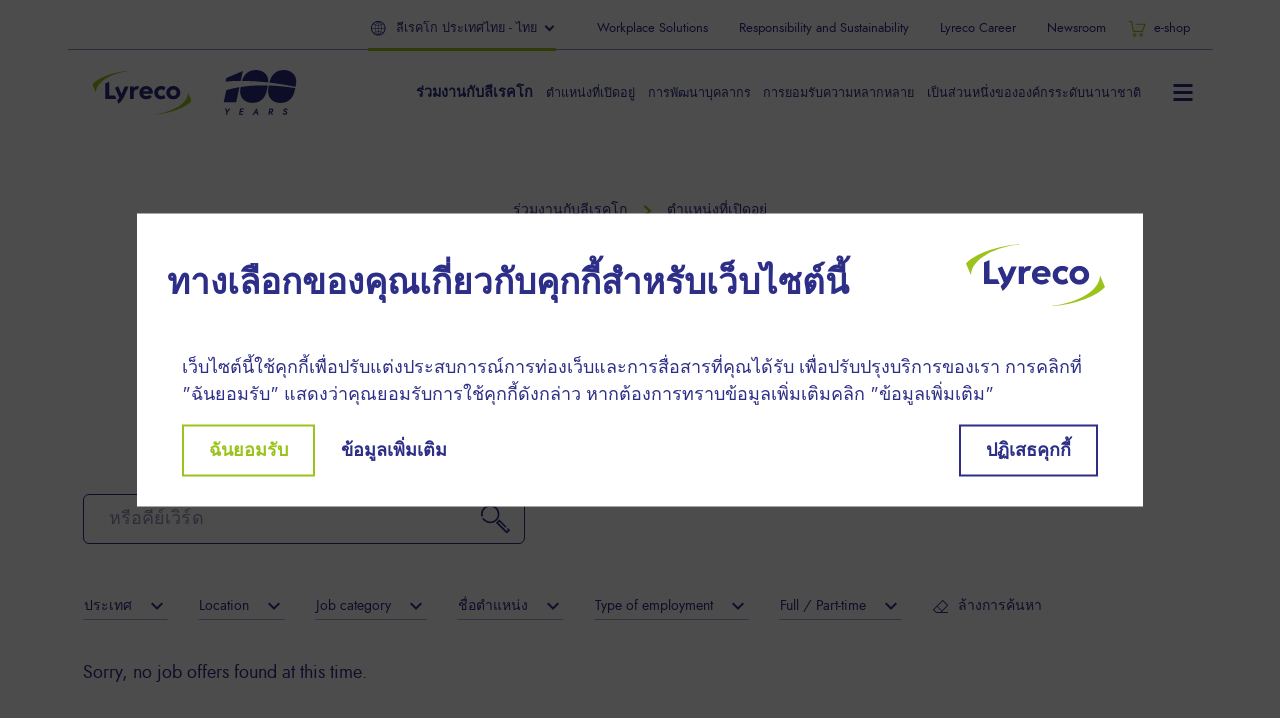

--- FILE ---
content_type: text/html; charset=UTF-8
request_url: https://www.lyreco.com/group/thailand/th/jobs?f%5B0%5D=country%3Athailand&f%5B1%5D=country%3Athailand&f%5B2%5D=profile%3Asales%20support%20assistant
body_size: 15782
content:
<!DOCTYPE html><html lang="th" dir="ltr" prefix="og: https://ogp.me/ns#"><head><meta charset="utf-8" /><noscript><style>form.antibot * :not(.antibot-message) { display: none !important; }</style></noscript><meta name="robots" content="nofollow" /><link rel="canonical" href="https://www.lyreco.com/group/thailand/en/jobs" /><meta name="Generator" content="Drupal 10 (https://www.drupal.org)" /><meta name="MobileOptimized" content="width" /><meta name="HandheldFriendly" content="true" /><meta name="viewport" content="width=device-width, initial-scale=1.0" /><link rel="icon" href="/group/thailand/themes/custom/lyreco/favicon.ico" type="image/vnd.microsoft.icon" /><script>window.a2a_config=window.a2a_config||{};a2a_config.callbacks=[];a2a_config.overlays=[];a2a_config.templates={};</script><title>ค้นหางาน | ลีเรคโก ประเทศไทย</title><link rel="stylesheet" media="all" href="/group/thailand/modules/contrib/youtube_cookies/css/youtube-cookies-layout.css?t8urcs" /><link rel="stylesheet" media="all" href="/group/thailand/core/misc/components/progress.module.css?t8urcs" /><link rel="stylesheet" media="all" href="/group/thailand/core/misc/components/ajax-progress.module.css?t8urcs" /><link rel="stylesheet" media="all" href="/group/thailand/core/modules/system/css/components/align.module.css?t8urcs" /><link rel="stylesheet" media="all" href="/group/thailand/core/modules/system/css/components/fieldgroup.module.css?t8urcs" /><link rel="stylesheet" media="all" href="/group/thailand/core/modules/system/css/components/container-inline.module.css?t8urcs" /><link rel="stylesheet" media="all" href="/group/thailand/core/modules/system/css/components/clearfix.module.css?t8urcs" /><link rel="stylesheet" media="all" href="/group/thailand/core/modules/system/css/components/details.module.css?t8urcs" /><link rel="stylesheet" media="all" href="/group/thailand/core/modules/system/css/components/hidden.module.css?t8urcs" /><link rel="stylesheet" media="all" href="/group/thailand/core/modules/system/css/components/item-list.module.css?t8urcs" /><link rel="stylesheet" media="all" href="/group/thailand/core/modules/system/css/components/js.module.css?t8urcs" /><link rel="stylesheet" media="all" href="/group/thailand/core/modules/system/css/components/nowrap.module.css?t8urcs" /><link rel="stylesheet" media="all" href="/group/thailand/core/modules/system/css/components/position-container.module.css?t8urcs" /><link rel="stylesheet" media="all" href="/group/thailand/core/modules/system/css/components/reset-appearance.module.css?t8urcs" /><link rel="stylesheet" media="all" href="/group/thailand/core/modules/system/css/components/resize.module.css?t8urcs" /><link rel="stylesheet" media="all" href="/group/thailand/core/modules/system/css/components/system-status-counter.css?t8urcs" /><link rel="stylesheet" media="all" href="/group/thailand/core/modules/system/css/components/system-status-report-counters.css?t8urcs" /><link rel="stylesheet" media="all" href="/group/thailand/core/modules/system/css/components/system-status-report-general-info.css?t8urcs" /><link rel="stylesheet" media="all" href="/group/thailand/core/modules/system/css/components/tablesort.module.css?t8urcs" /><link rel="stylesheet" media="all" href="/group/thailand/core/modules/views/css/views.module.css?t8urcs" /><link rel="stylesheet" media="all" href="/group/thailand/modules/contrib/addtoany/css/addtoany.css?t8urcs" /><link rel="stylesheet" media="all" href="/group/thailand/modules/contrib/extlink/css/extlink.css?t8urcs" /><link rel="stylesheet" media="all" href="/group/thailand/modules/contrib/facets/css/checkbox-widget.css?t8urcs" /><link rel="stylesheet" media="all" href="/group/thailand/modules/contrib/webform/css/webform.ajax.css?t8urcs" /><link rel="stylesheet" media="all" href="/group/thailand/modules/contrib/youtube_cookies/css/youtube-cookies-theme.css?t8urcs" /><link rel="stylesheet" media="all" href="/group/thailand/core/../themes/contrib/radix/components/form-element/form-element.css?t8urcs" /><link rel="stylesheet" media="all" href="/group/thailand/themes/custom/lyreco/build/css/eu_cookie_compliance.css?t8urcs" /><link rel="stylesheet" media="all" href="/group/thailand/themes/custom/lyreco/build/css/megamenu.css?t8urcs" /><link rel="stylesheet" media="all" href="/group/thailand/themes/custom/lyreco/build/css/main.style.css?t8urcs" /><script type="application/json" data-drupal-selector="drupal-settings-json">{"path":{"baseUrl":"\/group\/thailand\/","pathPrefix":"th\/","currentPath":"jobs","currentPathIsAdmin":false,"isFront":false,"currentLanguage":"th","themeUrl":"themes\/custom\/lyreco","currentQuery":{"f":["country:thailand","country:thailand","profile:sales support assistant"]}},"pluralDelimiter":"\u0003","suppressDeprecationErrors":true,"gtag":{"tagId":"","consentMode":false,"otherIds":[],"events":[],"additionalConfigInfo":[]},"ajaxPageState":{"libraries":"[base64]","theme":"lyreco","theme_token":null},"ajaxTrustedUrl":{"\/group\/thailand\/th\/jobs":true},"gtm":{"tagId":null,"settings":{"data_layer":"dataLayer","include_classes":false,"allowlist_classes":"","blocklist_classes":"","include_environment":false,"environment_id":"","environment_token":""},"tagIds":["GTM-NHHVWV2"]},"dataLayer":{"defaultLang":"th","languages":{"en":{"id":"en","name":"English","direction":"ltr","weight":0},"th":{"id":"th","name":"Thai","direction":"ltr","weight":0}}},"scrollama":{"offset":0.85,"debug":false,"order":false,"once":false},"data":{"extlink":{"extTarget":true,"extTargetAppendNewWindowDisplay":true,"extTargetAppendNewWindowLabel":"(opens in a new window)","extTargetNoOverride":false,"extNofollow":true,"extTitleNoOverride":false,"extNoreferrer":false,"extFollowNoOverride":false,"extClass":"0","extLabel":"(link is external)","extImgClass":false,"extSubdomains":true,"extExclude":"","extInclude":"lyreco\\.com\/webshop","extCssExclude":".block--lyrecointheworld","extCssInclude":"","extCssExplicit":"","extAlert":false,"extAlertText":"This link will take you to an external web site. We are not responsible for their content.","extHideIcons":false,"mailtoClass":"0","telClass":"","mailtoLabel":"(link sends email)","telLabel":"(link is a phone number)","extUseFontAwesome":false,"extIconPlacement":"append","extPreventOrphan":false,"extFaLinkClasses":"fa fa-external-link","extFaMailtoClasses":"fa fa-envelope-o","extAdditionalLinkClasses":"","extAdditionalMailtoClasses":"","extAdditionalTelClasses":"","extFaTelClasses":"fa fa-phone","allowedDomains":[],"extExcludeNoreferrer":""}},"youtubeCookies":{"cookieCategory":"functional","action":"popup","thumbnailLabel":"Open the YouTube cookie consent pop-up","popupMessage":"\u003Cdiv class=\u0022youtube-cookies-popup-message\u0022\u003EThis video will be loaded by Youtube, which may use your data for tracking purposes. For more information, check its \u003Ca target=\u0022_google\u0022 href=\u0022https:\/\/privacy.google.com\/businesses\/compliance#gdpr\u0022\u003EPrivacy policy\u003C\/a\u003E.\u003C\/div\u003E\n","manageButton":"\u003Cbutton class=\u0022youtube-cookies-button youtube-cookies-button--manage youtube-cookies-button--manage-eu_cookie_compliance\u0022\u003EManage cookies\u003C\/button\u003E\n","okButton":"\u003Cbutton class=\u0022youtube-cookies-button youtube-cookies-button--accept\u0022\u003EI am OK with it\u003C\/button\u003E\n","exitButton":"\u003Cbutton class=\u0022youtube-cookies-button youtube-cookies-button--reject\u0022\u003EExit\u003C\/button\u003E\n","thumbnailMarkup":"\u003Csvg class=\u0022youtube_cookies__play-icon\u0022 height=\u0022100%\u0022 viewBox=\u00220 0 68 48\u0022 width=\u0022100%\u0022\u003E\u003Cpath class=\u0022youtube_cookies__play-icon__fill\u0022 d=\u0022M66.52,7.74c-0.78-2.93-2.49-5.41-5.42-6.19C55.79,.13,34,0,34,0S12.21,.13,6.9,1.55 C3.97,2.33,2.27,4.81,1.48,7.74C0.06,13.05,0,24,0,24s0.06,10.95,1.48,16.26c0.78,2.93,2.49,5.41,5.42,6.19 C12.21,47.87,34,48,34,48s21.79-0.13,27.1-1.55c2.93-0.78,4.64-3.26,5.42-6.19C67.94,34.95,68,24,68,24S67.94,13.05,66.52,7.74z\u0022 fill=\u0022#f00\u0022\u003E\u003C\/path\u003E\u003Cpath d=\u0022M 45,24 27,14 27,34\u0022 fill=\u0022#fff\u0022\u003E\u003C\/path\u003E\u003C\/svg\u003E\u003Cpicture class=\u0022youtube-cookies__thumbnail__picture\u0022\u003E\u003Csource srcset=\u0022https:\/\/i.ytimg.com\/vi_webp\/videoId\/sddefault.webp, https:\/\/i.ytimg.com\/vi_webp\/videoId\/maxresdefault.webp 2x\u0022 type=\u0022image\/webp\u0022\u003E\u003Csource srcset=\u0022https:\/\/i.ytimg.com\/vi\/videoId\/sddefault.jpg, https:\/\/i.ytimg.com\/vi\/videoId\/maxresdefault.jpg 2x\u0022 type=\u0022image\/jpeg\u0022\u003E\u003Cimg class=\u0022oembed-lazyload__img\u0022 src=\u0022https:\/\/i.ytimg.com\/vi\/videoId\/sddefault.jpg\u0022 width=\u0022300\u0022 height=\u0022182\u0022 alt=\u0022Video thumbnail\u0022\u003E\u003C\/picture\u003E"},"eu_cookie_compliance":{"cookie_policy_version":"1.0.0","popup_enabled":true,"popup_agreed_enabled":false,"popup_hide_agreed":false,"popup_clicking_confirmation":false,"popup_scrolling_confirmation":false,"popup_html_info":"\u003Cdiv class=\u0022eu-cookie-compliance-banner eu-cookie-compliance-banner-info eu-cookie-compliance-banner--categories\u0022\u003E\n  \u003Cdiv class=\u0022popup-content info eu-cookie-compliance-content bg-white\u0022\u003E\n    \u003Cdiv class=\u0022eu-cookie-compliance-banner__header mb-4\u0022\u003E\n      \u003Ch3\u003E\u0e17\u0e32\u0e07\u0e40\u0e25\u0e37\u0e2d\u0e01\u0e02\u0e2d\u0e07\u0e04\u0e38\u0e13\u0e40\u0e01\u0e35\u0e48\u0e22\u0e27\u0e01\u0e31\u0e1a\u0e04\u0e38\u0e01\u0e01\u0e35\u0e49\u0e2a\u0e33\u0e2b\u0e23\u0e31\u0e1a\u0e40\u0e27\u0e47\u0e1a\u0e44\u0e0b\u0e15\u0e4c\u0e19\u0e35\u0e49\u003C\/h3\u003E\n        \u003Cdiv class=\u0022px-2 mb-4\u0022\u003E\n            \n\n\n\n\u003Cimg src=\u0022\/group\/thailand\/themes\/custom\/lyreco\/logo.svg\u0022 alt=\u0022\u0e42\u0e25\u0e42\u0e01\u0e49\u0022 data-component-id=\u0022radix:image\u0022 class=\u0022img-fluid\u0022\u003E\n\n        \u003C\/div\u003E\n    \u003C\/div\u003E\n\n    \u003Cdiv id=\u0022popup-text\u0022 class=\u0022eu-cookie-compliance-message container\u0022\u003E\n      \u003Cp\u003E\u0e40\u0e27\u0e47\u0e1a\u0e44\u0e0b\u0e15\u0e4c\u0e19\u0e35\u0e49\u0e43\u0e0a\u0e49\u0e04\u0e38\u0e01\u0e01\u0e35\u0e49\u0e40\u0e1e\u0e37\u0e48\u0e2d\u0e1b\u0e23\u0e31\u0e1a\u0e41\u0e15\u0e48\u0e07\u0e1b\u0e23\u0e30\u0e2a\u0e1a\u0e01\u0e32\u0e23\u0e13\u0e4c\u0e01\u0e32\u0e23\u0e17\u0e48\u0e2d\u0e07\u0e40\u0e27\u0e47\u0e1a\u0e41\u0e25\u0e30\u0e01\u0e32\u0e23\u0e2a\u0e37\u0e48\u0e2d\u0e2a\u0e32\u0e23\u0e17\u0e35\u0e48\u0e04\u0e38\u0e13\u0e44\u0e14\u0e49\u0e23\u0e31\u0e1a \u0e40\u0e1e\u0e37\u0e48\u0e2d\u0e1b\u0e23\u0e31\u0e1a\u0e1b\u0e23\u0e38\u0e07\u0e1a\u0e23\u0e34\u0e01\u0e32\u0e23\u0e02\u0e2d\u0e07\u0e40\u0e23\u0e32 \u0e01\u0e32\u0e23\u0e04\u0e25\u0e34\u0e01\u0e17\u0e35\u0e48 \u0022\u0e09\u0e31\u0e19\u0e22\u0e2d\u0e21\u0e23\u0e31\u0e1a\u0022 \u0e41\u0e2a\u0e14\u0e07\u0e27\u0e48\u0e32\u0e04\u0e38\u0e13\u0e22\u0e2d\u0e21\u0e23\u0e31\u0e1a\u0e01\u0e32\u0e23\u0e43\u0e0a\u0e49\u0e04\u0e38\u0e01\u0e01\u0e35\u0e49\u0e14\u0e31\u0e07\u0e01\u0e25\u0e48\u0e32\u0e27 \u0e2b\u0e32\u0e01\u0e15\u0e49\u0e2d\u0e07\u0e01\u0e32\u0e23\u0e17\u0e23\u0e32\u0e1a\u0e02\u0e49\u0e2d\u0e21\u0e39\u0e25\u0e40\u0e1e\u0e34\u0e48\u0e21\u0e40\u0e15\u0e34\u0e21\u0e04\u0e25\u0e34\u0e01 \u0022\u0e02\u0e49\u0e2d\u0e21\u0e39\u0e25\u0e40\u0e1e\u0e34\u0e48\u0e21\u0e40\u0e15\u0e34\u0e21\u0022\u003C\/p\u003E\n\n\n      \u003Cdiv id=\u0022popup-buttons\u0022 class=\u0022d-flex flex-wrap eu-cookie-compliance-buttons eu-cookie-compliance-has-categories\u0022\u003E\n        \u003Cbutton type=\u0022button\u0022 class=\u0022agree-button eu-cookie-compliance-default-button btn btn-outline-primary mb-3 mb-md-0\u0022\u003E\u0e09\u0e31\u0e19\u0e22\u0e2d\u0e21\u0e23\u0e31\u0e1a\u003C\/button\u003E\n                  \u003Cbutton type=\u0022button\u0022 class=\u0022eu-cookie-withdraw-button visually-hidden mb-3 mb-md-0\u0022\u003EWithdraw consent\u003C\/button\u003E\n                \u003Cbutton type=\u0022button\u0022 class=\u0022eu-cookie-compliance-categories-button btn btn-link-primary mb-3 mb-md-0\u0022\u003E\u0e02\u0e49\u0e2d\u0e21\u0e39\u0e25\u0e40\u0e1e\u0e34\u0e48\u0e21\u0e40\u0e15\u0e34\u0e21\u003C\/button\u003E\n                  \u003Cbutton type=\u0022button\u0022 class=\u0022eu-cookie-compliance-default-button eu-cookie-compliance-reject-button btn btn-outline-secondary ms-md-auto mb-3 mb-md-0\u0022\u003E\u0e1b\u0e0f\u0e34\u0e40\u0e2a\u0e18\u0e04\u0e38\u0e01\u0e01\u0e35\u0e49\u003C\/button\u003E\n              \u003C\/div\u003E\n    \u003C\/div\u003E\n\n          \u003Cdiv id=\u0022eu-cookie-compliance-categories\u0022 class=\u0022eu-cookie-compliance-categories\u0022\u003E\n                  \u003Cdiv class=\u0022eu-cookie-compliance-category\u0022\u003E\n            \u003Cdiv\u003E\n              \u003Cdiv class=\u0022eu-cookie-compliance-category__title h5\u0022\u003E\n                \u0e04\u0e38\u0e01\u0e01\u0e35\u0e49\u0e17\u0e35\u0e48\u0e21\u0e35\u0e04\u0e27\u0e32\u0e21\u0e08\u0e33\u0e40\u0e1b\u0e47\u0e19\u0e2d\u0e22\u0e48\u0e32\u0e07\u0e22\u0e34\u0e48\u0e07\n              \u003C\/div\u003E\n              \u003Cdiv class=\u0022eu-cookie-compliance-category__description\u0022\u003E\n                \u0e04\u0e38\u0e01\u0e01\u0e35\u0e49\u0e40\u0e2b\u0e25\u0e48\u0e32\u0e19\u0e35\u0e49\u0e21\u0e35\u0e04\u0e27\u0e32\u0e21\u0e2a\u0e33\u0e04\u0e31\u0e0d\u0e40\u0e1e\u0e37\u0e48\u0e2d\u0e43\u0e2b\u0e49\u0e04\u0e38\u0e13\u0e2a\u0e32\u0e21\u0e32\u0e23\u0e16\u0e40\u0e04\u0e25\u0e37\u0e48\u0e2d\u0e19\u0e17\u0e35\u0e48\u0e44\u0e1b\u0e17\u0e31\u0e48\u0e27\u0e40\u0e27\u0e47\u0e1a\u0e44\u0e0b\u0e15\u0e4c\u0e02\u0e2d\u0e07\u0e40\u0e23\u0e32\u0e41\u0e25\u0e30\u0e43\u0e0a\u0e49\u0e04\u0e38\u0e13\u0e2a\u0e21\u0e1a\u0e31\u0e15\u0e34\u0e15\u0e48\u0e32\u0e07\u0e46 \u0e04\u0e38\u0e01\u0e01\u0e35\u0e49\u0e40\u0e2b\u0e25\u0e48\u0e32\u0e19\u0e35\u0e49\u0e40\u0e1b\u0e47\u0e19\u0e04\u0e38\u0e01\u0e01\u0e35\u0e49\u0e40\u0e09\u0e1e\u0e32\u0e30\u0e40\u0e0b\u0e2a\u0e0a\u0e31\u0e19\u0e41\u0e25\u0e30\u0e08\u0e30\u0e2b\u0e21\u0e14\u0e2d\u0e32\u0e22\u0e38\u0e2b\u0e25\u0e31\u0e07\u0e08\u0e32\u0e01\u0e17\u0e35\u0e48\u0e04\u0e38\u0e13\u0e40\u0e22\u0e35\u0e48\u0e22\u0e21\u0e0a\u0e21\u0e40\u0e27\u0e47\u0e1a\u0e44\u0e0b\u0e15\u0e4c\n              \u003C\/div\u003E\n            \u003C\/div\u003E\n            \u003Cdiv class=\u0022eu-cookie-compliance-category__input\u0022\u003E\n              \u003Cdiv class=\u0022form-check form-switch\u0022\u003E\n                \u003Cinput class=\u0022form-check-input\u0022 role=\u0022switch\u0022 type=\u0022checkbox\u0022 name=\u0022cookie-categories\u0022 id=\u0022cookie-category-mandatory\u0022 value=\u0022mandatory\u0022\n                   checked                    disabled }\u003E\n                \u003Clabel class=\u0022form-check-label\u0022 for=\u0022cookie-category-mandatory\u0022\u003E\u003C\/label\u003E\n              \u003C\/div\u003E\n            \u003C\/div\u003E\n          \u003C\/div\u003E\n                  \u003Cdiv class=\u0022eu-cookie-compliance-category\u0022\u003E\n            \u003Cdiv\u003E\n              \u003Cdiv class=\u0022eu-cookie-compliance-category__title h5\u0022\u003E\n                \u0e04\u0e38\u0e01\u0e01\u0e35\u0e49\u0e40\u0e1e\u0e37\u0e48\u0e2d\u0e01\u0e32\u0e23\u0e17\u0e33\u0e07\u0e32\u0e19\u0e02\u0e2d\u0e07\u0e40\u0e27\u0e47\u0e1a\u0e44\u0e0b\u0e15\u0e4c\n              \u003C\/div\u003E\n              \u003Cdiv class=\u0022eu-cookie-compliance-category__description\u0022\u003E\n                \u0e04\u0e38\u0e01\u0e01\u0e35\u0e49\u0e40\u0e2b\u0e25\u0e48\u0e32\u0e19\u0e35\u0e49\u0e0a\u0e48\u0e27\u0e22\u0e43\u0e2b\u0e49\u0e40\u0e23\u0e32\u0e2a\u0e32\u0e21\u0e32\u0e23\u0e16\u0e19\u0e31\u0e1a\u0e01\u0e32\u0e23\u0e40\u0e02\u0e49\u0e32\u0e0a\u0e21\u0e41\u0e25\u0e30\u0e41\u0e2b\u0e25\u0e48\u0e07\u0e17\u0e35\u0e48\u0e21\u0e32\u0e02\u0e2d\u0e07\u0e01\u0e32\u0e23\u0e40\u0e02\u0e49\u0e32\u0e0a\u0e21 \u0e40\u0e1e\u0e37\u0e48\u0e2d\u0e43\u0e2b\u0e49\u0e40\u0e23\u0e32\u0e2a\u0e32\u0e21\u0e32\u0e23\u0e16\u0e27\u0e31\u0e14\u0e41\u0e25\u0e30\u0e1b\u0e23\u0e31\u0e1a\u0e1b\u0e23\u0e38\u0e07\u0e1b\u0e23\u0e30\u0e2a\u0e34\u0e17\u0e18\u0e34\u0e20\u0e32\u0e1e\u0e40\u0e27\u0e47\u0e1a\u0e0b\u0e15\u0e4c\u0e02\u0e2d\u0e07\u0e40\u0e23\u0e32\u0e44\u0e14\u0e49 \u0e0a\u0e48\u0e27\u0e22\u0e43\u0e2b\u0e49\u0e40\u0e23\u0e32\u0e17\u0e23\u0e32\u0e1a\u0e27\u0e48\u0e32\u0e2b\u0e19\u0e49\u0e32\u0e43\u0e14\u0e44\u0e14\u0e49\u0e23\u0e31\u0e1a\u0e04\u0e27\u0e32\u0e21\u0e19\u0e34\u0e22\u0e21\u0e21\u0e32\u0e01\u0e17\u0e35\u0e48\u0e2a\u0e38\u0e14\u0e41\u0e25\u0e30\u0e19\u0e49\u0e2d\u0e22\u0e17\u0e35\u0e48\u0e2a\u0e38\u0e14 \u0e41\u0e25\u0e30\u0e14\u0e39\u0e27\u0e48\u0e32\u0e1c\u0e39\u0e49\u0e40\u0e22\u0e35\u0e48\u0e22\u0e21\u0e0a\u0e21\u0e40\u0e04\u0e25\u0e37\u0e48\u0e2d\u0e19\u0e17\u0e35\u0e48\u0e44\u0e1b\u0e23\u0e2d\u0e1a\u0e46 \u0e40\u0e27\u0e47\u0e1a\u0e44\u0e0b\u0e15\u0e4c\u0e2d\u0e22\u0e48\u0e32\u0e07\u0e44\u0e23 \u0e02\u0e49\u0e2d\u0e21\u0e39\u0e25\u0e17\u0e31\u0e49\u0e07\u0e2b\u0e21\u0e14\u0e02\u0e2d\u0e07\u0e01\u0e32\u0e23\u0e40\u0e01\u0e47\u0e1a\u0e04\u0e38\u0e01\u0e01\u0e35\u0e49\u0e08\u0e30\u0e16\u0e39\u0e01\u0e23\u0e27\u0e1a\u0e23\u0e27\u0e21\u0e42\u0e14\u0e22\u0e44\u0e21\u0e48\u0e23\u0e30\u0e1a\u0e38\u0e15\u0e31\u0e27\u0e15\u0e19 \u0e2b\u0e32\u0e01\u0e04\u0e38\u0e13\u0e44\u0e21\u0e48\u0e2d\u0e19\u0e38\u0e0d\u0e32\u0e15\u0e04\u0e38\u0e01\u0e01\u0e35\u0e49\u0e40\u0e2b\u0e25\u0e48\u0e32\u0e19\u0e35\u0e49 \u0e40\u0e23\u0e32\u0e08\u0e30\u0e44\u0e21\u0e48\u0e17\u0e23\u0e32\u0e1a\u0e27\u0e48\u0e32\u0e04\u0e38\u0e13\u0e40\u0e02\u0e49\u0e32\u0e40\u0e22\u0e35\u0e48\u0e22\u0e21\u0e0a\u0e21\u0e44\u0e0b\u0e15\u0e4c\u0e02\u0e2d\u0e07\u0e40\u0e23\u0e32\u0e40\u0e21\u0e37\u0e48\u0e2d\u0e43\u0e14\u0e41\u0e25\u0e30\u0e08\u0e30\u0e44\u0e21\u0e48\u0e2a\u0e32\u0e21\u0e32\u0e23\u0e16\u0e15\u0e23\u0e27\u0e08\u0e2a\u0e2d\u0e1a\u0e1b\u0e23\u0e30\u0e2a\u0e34\u0e17\u0e18\u0e34\u0e20\u0e32\u0e1e\u0e02\u0e2d\u0e07\u0e04\u0e38\u0e01\u0e01\u0e35\u0e49\u0e44\u0e14\u0e49\n              \u003C\/div\u003E\n            \u003C\/div\u003E\n            \u003Cdiv class=\u0022eu-cookie-compliance-category__input\u0022\u003E\n              \u003Cdiv class=\u0022form-check form-switch\u0022\u003E\n                \u003Cinput class=\u0022form-check-input\u0022 role=\u0022switch\u0022 type=\u0022checkbox\u0022 name=\u0022cookie-categories\u0022 id=\u0022cookie-category-functional\u0022 value=\u0022functional\u0022\n                                    }\u003E\n                \u003Clabel class=\u0022form-check-label\u0022 for=\u0022cookie-category-functional\u0022\u003E\u003C\/label\u003E\n              \u003C\/div\u003E\n            \u003C\/div\u003E\n          \u003C\/div\u003E\n                  \u003Cdiv class=\u0022eu-cookie-compliance-category\u0022\u003E\n            \u003Cdiv\u003E\n              \u003Cdiv class=\u0022eu-cookie-compliance-category__title h5\u0022\u003E\n                \u0e04\u0e38\u0e01\u0e01\u0e35\u0e49\u0e40\u0e1e\u0e37\u0e48\u0e2d\u0e01\u0e32\u0e23\u0e42\u0e06\u0e29\u0e13\u0e32\u0e41\u0e25\u0e30\u0e01\u0e32\u0e23\u0e15\u0e25\u0e32\u0e14\n              \u003C\/div\u003E\n              \u003Cdiv class=\u0022eu-cookie-compliance-category__description\u0022\u003E\n                \u0e04\u0e38\u0e01\u0e01\u0e35\u0e49\u0e40\u0e2b\u0e25\u0e48\u0e32\u0e19\u0e35\u0e49\u0e44\u0e14\u0e49\u0e23\u0e31\u0e1a\u0e01\u0e32\u0e23\u0e15\u0e31\u0e49\u0e07\u0e04\u0e48\u0e32\u0e1c\u0e48\u0e32\u0e19\u0e40\u0e27\u0e47\u0e1a\u0e44\u0e0b\u0e15\u0e4c\u0e42\u0e14\u0e22\u0e1e\u0e31\u0e19\u0e18\u0e21\u0e34\u0e15\u0e23\u0e42\u0e06\u0e29\u0e13\u0e32\u0e02\u0e2d\u0e07\u0e40\u0e23\u0e32 \u0e40\u0e1e\u0e37\u0e48\u0e2d\u0e08\u0e14\u0e08\u0e33\u0e15\u0e31\u0e27\u0e40\u0e25\u0e37\u0e2d\u0e01\u0e17\u0e35\u0e48\u0e04\u0e38\u0e13\u0e40\u0e25\u0e37\u0e2d\u0e01 (\u0e40\u0e0a\u0e48\u0e19 \u0e0a\u0e37\u0e48\u0e2d\u0e1c\u0e39\u0e49\u0e43\u0e0a\u0e49 \u0e20\u0e32\u0e29\u0e32 \u0e2b\u0e23\u0e37\u0e2d\u0e20\u0e39\u0e21\u0e34\u0e20\u0e32\u0e04\u0e17\u0e35\u0e48\u0e04\u0e38\u0e13\u0e2d\u0e22\u0e39\u0e48) \u0e41\u0e25\u0e30\u0e21\u0e2d\u0e1a\u0e04\u0e38\u0e13\u0e2a\u0e21\u0e1a\u0e31\u0e15\u0e34\u0e17\u0e35\u0e48\u0e40\u0e1b\u0e47\u0e19\u0e2a\u0e48\u0e27\u0e19\u0e15\u0e31\u0e27\u0e21\u0e32\u0e01\u0e02\u0e36\u0e49\u0e19 \u0e17\u0e33\u0e07\u0e32\u0e19\u0e42\u0e14\u0e22\u0e23\u0e30\u0e1a\u0e38\u0e40\u0e1a\u0e23\u0e32\u0e27\u0e4c\u0e40\u0e0b\u0e2d\u0e23\u0e4c\u0e41\u0e25\u0e30\u0e2d\u0e38\u0e1b\u0e01\u0e23\u0e13\u0e4c\u0e02\u0e2d\u0e07\u0e04\u0e38\u0e13\u0e42\u0e14\u0e22\u0e44\u0e21\u0e48\u0e0b\u0e49\u0e33\u0e01\u0e31\u0e19 \u0e2b\u0e32\u0e01\u0e04\u0e38\u0e13\u0e44\u0e21\u0e48\u0e2d\u0e19\u0e38\u0e0d\u0e32\u0e15\u0e04\u0e38\u0e01\u0e01\u0e35\u0e49\u0e40\u0e2b\u0e25\u0e48\u0e32\u0e19\u0e35\u0e49 \u0e04\u0e38\u0e13\u0e08\u0e30\u0e44\u0e21\u0e48\u0e44\u0e14\u0e49\u0e2a\u0e31\u0e21\u0e1c\u0e31\u0e2a\u0e01\u0e31\u0e1a\u0e42\u0e06\u0e29\u0e13\u0e32\u0e17\u0e35\u0e48\u0e15\u0e23\u0e07\u0e40\u0e1b\u0e49\u0e32\u0e2b\u0e21\u0e32\u0e22\u0e02\u0e2d\u0e07\u0e40\u0e23\u0e32\u0e43\u0e19\u0e40\u0e27\u0e47\u0e1a\u0e44\u0e0b\u0e15\u0e4c\u0e15\u0e48\u0e32\u0e07\u0e46 \u0e02\u0e49\u0e2d\u0e21\u0e39\u0e25\u0e17\u0e35\u0e48\u0e04\u0e38\u0e01\u0e01\u0e35\u0e49\u0e40\u0e2b\u0e25\u0e48\u0e32\u0e19\u0e35\u0e49\u0e23\u0e27\u0e1a\u0e23\u0e27\u0e21\u0e2d\u0e32\u0e08\u0e44\u0e21\u0e48\u0e23\u0e30\u0e1a\u0e38\u0e15\u0e31\u0e27\u0e15\u0e19\u0e41\u0e25\u0e30\u0e44\u0e21\u0e48\u0e2a\u0e32\u0e21\u0e32\u0e23\u0e16\u0e15\u0e34\u0e14\u0e15\u0e32\u0e21\u0e01\u0e34\u0e08\u0e01\u0e23\u0e23\u0e21\u0e01\u0e32\u0e23\u0e17\u0e48\u0e2d\u0e07\u0e40\u0e27\u0e47\u0e1a\u0e02\u0e2d\u0e07\u0e04\u0e38\u0e13\u0e1a\u0e19\u0e40\u0e27\u0e47\u0e1a\u0e44\u0e0b\u0e15\u0e4c\u0e2d\u0e37\u0e48\u0e19\u0e44\u0e14\u0e49\n              \u003C\/div\u003E\n            \u003C\/div\u003E\n            \u003Cdiv class=\u0022eu-cookie-compliance-category__input\u0022\u003E\n              \u003Cdiv class=\u0022form-check form-switch\u0022\u003E\n                \u003Cinput class=\u0022form-check-input\u0022 role=\u0022switch\u0022 type=\u0022checkbox\u0022 name=\u0022cookie-categories\u0022 id=\u0022cookie-category-advertising\u0022 value=\u0022advertising\u0022\n                                    }\u003E\n                \u003Clabel class=\u0022form-check-label\u0022 for=\u0022cookie-category-advertising\u0022\u003E\u003C\/label\u003E\n              \u003C\/div\u003E\n            \u003C\/div\u003E\n          \u003C\/div\u003E\n                          \u003Cdiv class=\u0022eu-cookie-compliance-categories-buttons\u0022\u003E\n            \u003Cbutton type=\u0022button\u0022 class=\u0022eu-cookie-compliance-cancel-button btn btn-outline-secondary\u0022\u003E\u0e22\u0e01\u0e40\u0e25\u0e34\u0e01\u003C\/button\u003E\n            \u003Cbutton type=\u0022button\u0022 class=\u0022eu-cookie-compliance-save-preferences-button btn btn-primary\u0022\u003E\u0e09\u0e31\u0e19\u0e22\u0e2d\u0e21\u0e23\u0e31\u0e1a\u003C\/button\u003E\n          \u003C\/div\u003E\n        \n                \u003Cdiv class=\u0022eu-cookie-compliance__legal\u0022\u003E\n          \u003Cbutton type=\u0022button\u0022 class=\u0022btn btn-link find-more-button eu-cookie-compliance-more-button\u0022\u003E\u0e19\u0e42\u0e22\u0e1a\u0e32\u0e22\u0e04\u0e27\u0e32\u0e21\u0e40\u0e1b\u0e47\u0e19\u0e2a\u0e48\u0e27\u0e19\u0e15\u0e31\u0e27\u0e41\u0e25\u0e30\u0e04\u0e38\u0e01\u0e01\u0e35\u0e49\u003C\/button\u003E\n        \u003C\/div\u003E\n      \u003C\/div\u003E\n      \u003C\/div\u003E\n\u003C\/div\u003E","use_mobile_message":false,"mobile_popup_html_info":"\u003Cdiv class=\u0022eu-cookie-compliance-banner eu-cookie-compliance-banner-info eu-cookie-compliance-banner--categories\u0022\u003E\n  \u003Cdiv class=\u0022popup-content info eu-cookie-compliance-content bg-white\u0022\u003E\n    \u003Cdiv class=\u0022eu-cookie-compliance-banner__header mb-4\u0022\u003E\n      \u003Ch3\u003E\u0e17\u0e32\u0e07\u0e40\u0e25\u0e37\u0e2d\u0e01\u0e02\u0e2d\u0e07\u0e04\u0e38\u0e13\u0e40\u0e01\u0e35\u0e48\u0e22\u0e27\u0e01\u0e31\u0e1a\u0e04\u0e38\u0e01\u0e01\u0e35\u0e49\u0e2a\u0e33\u0e2b\u0e23\u0e31\u0e1a\u0e40\u0e27\u0e47\u0e1a\u0e44\u0e0b\u0e15\u0e4c\u0e19\u0e35\u0e49\u003C\/h3\u003E\n        \u003Cdiv class=\u0022px-2 mb-4\u0022\u003E\n            \n\n\n\n\u003Cimg src=\u0022\/group\/thailand\/themes\/custom\/lyreco\/logo.svg\u0022 alt=\u0022\u0e42\u0e25\u0e42\u0e01\u0e49\u0022 data-component-id=\u0022radix:image\u0022 class=\u0022img-fluid\u0022\u003E\n\n        \u003C\/div\u003E\n    \u003C\/div\u003E\n\n    \u003Cdiv id=\u0022popup-text\u0022 class=\u0022eu-cookie-compliance-message container\u0022\u003E\n      \n\n      \u003Cdiv id=\u0022popup-buttons\u0022 class=\u0022d-flex flex-wrap eu-cookie-compliance-buttons eu-cookie-compliance-has-categories\u0022\u003E\n        \u003Cbutton type=\u0022button\u0022 class=\u0022agree-button eu-cookie-compliance-default-button btn btn-outline-primary mb-3 mb-md-0\u0022\u003E\u0e09\u0e31\u0e19\u0e22\u0e2d\u0e21\u0e23\u0e31\u0e1a\u003C\/button\u003E\n                  \u003Cbutton type=\u0022button\u0022 class=\u0022eu-cookie-withdraw-button visually-hidden mb-3 mb-md-0\u0022\u003EWithdraw consent\u003C\/button\u003E\n                \u003Cbutton type=\u0022button\u0022 class=\u0022eu-cookie-compliance-categories-button btn btn-link-primary mb-3 mb-md-0\u0022\u003E\u0e02\u0e49\u0e2d\u0e21\u0e39\u0e25\u0e40\u0e1e\u0e34\u0e48\u0e21\u0e40\u0e15\u0e34\u0e21\u003C\/button\u003E\n                  \u003Cbutton type=\u0022button\u0022 class=\u0022eu-cookie-compliance-default-button eu-cookie-compliance-reject-button btn btn-outline-secondary ms-md-auto mb-3 mb-md-0\u0022\u003E\u0e1b\u0e0f\u0e34\u0e40\u0e2a\u0e18\u0e04\u0e38\u0e01\u0e01\u0e35\u0e49\u003C\/button\u003E\n              \u003C\/div\u003E\n    \u003C\/div\u003E\n\n          \u003Cdiv id=\u0022eu-cookie-compliance-categories\u0022 class=\u0022eu-cookie-compliance-categories\u0022\u003E\n                  \u003Cdiv class=\u0022eu-cookie-compliance-category\u0022\u003E\n            \u003Cdiv\u003E\n              \u003Cdiv class=\u0022eu-cookie-compliance-category__title h5\u0022\u003E\n                \u0e04\u0e38\u0e01\u0e01\u0e35\u0e49\u0e17\u0e35\u0e48\u0e21\u0e35\u0e04\u0e27\u0e32\u0e21\u0e08\u0e33\u0e40\u0e1b\u0e47\u0e19\u0e2d\u0e22\u0e48\u0e32\u0e07\u0e22\u0e34\u0e48\u0e07\n              \u003C\/div\u003E\n              \u003Cdiv class=\u0022eu-cookie-compliance-category__description\u0022\u003E\n                \u0e04\u0e38\u0e01\u0e01\u0e35\u0e49\u0e40\u0e2b\u0e25\u0e48\u0e32\u0e19\u0e35\u0e49\u0e21\u0e35\u0e04\u0e27\u0e32\u0e21\u0e2a\u0e33\u0e04\u0e31\u0e0d\u0e40\u0e1e\u0e37\u0e48\u0e2d\u0e43\u0e2b\u0e49\u0e04\u0e38\u0e13\u0e2a\u0e32\u0e21\u0e32\u0e23\u0e16\u0e40\u0e04\u0e25\u0e37\u0e48\u0e2d\u0e19\u0e17\u0e35\u0e48\u0e44\u0e1b\u0e17\u0e31\u0e48\u0e27\u0e40\u0e27\u0e47\u0e1a\u0e44\u0e0b\u0e15\u0e4c\u0e02\u0e2d\u0e07\u0e40\u0e23\u0e32\u0e41\u0e25\u0e30\u0e43\u0e0a\u0e49\u0e04\u0e38\u0e13\u0e2a\u0e21\u0e1a\u0e31\u0e15\u0e34\u0e15\u0e48\u0e32\u0e07\u0e46 \u0e04\u0e38\u0e01\u0e01\u0e35\u0e49\u0e40\u0e2b\u0e25\u0e48\u0e32\u0e19\u0e35\u0e49\u0e40\u0e1b\u0e47\u0e19\u0e04\u0e38\u0e01\u0e01\u0e35\u0e49\u0e40\u0e09\u0e1e\u0e32\u0e30\u0e40\u0e0b\u0e2a\u0e0a\u0e31\u0e19\u0e41\u0e25\u0e30\u0e08\u0e30\u0e2b\u0e21\u0e14\u0e2d\u0e32\u0e22\u0e38\u0e2b\u0e25\u0e31\u0e07\u0e08\u0e32\u0e01\u0e17\u0e35\u0e48\u0e04\u0e38\u0e13\u0e40\u0e22\u0e35\u0e48\u0e22\u0e21\u0e0a\u0e21\u0e40\u0e27\u0e47\u0e1a\u0e44\u0e0b\u0e15\u0e4c\n              \u003C\/div\u003E\n            \u003C\/div\u003E\n            \u003Cdiv class=\u0022eu-cookie-compliance-category__input\u0022\u003E\n              \u003Cdiv class=\u0022form-check form-switch\u0022\u003E\n                \u003Cinput class=\u0022form-check-input\u0022 role=\u0022switch\u0022 type=\u0022checkbox\u0022 name=\u0022cookie-categories\u0022 id=\u0022cookie-category-mandatory\u0022 value=\u0022mandatory\u0022\n                   checked                    disabled }\u003E\n                \u003Clabel class=\u0022form-check-label\u0022 for=\u0022cookie-category-mandatory\u0022\u003E\u003C\/label\u003E\n              \u003C\/div\u003E\n            \u003C\/div\u003E\n          \u003C\/div\u003E\n                  \u003Cdiv class=\u0022eu-cookie-compliance-category\u0022\u003E\n            \u003Cdiv\u003E\n              \u003Cdiv class=\u0022eu-cookie-compliance-category__title h5\u0022\u003E\n                \u0e04\u0e38\u0e01\u0e01\u0e35\u0e49\u0e40\u0e1e\u0e37\u0e48\u0e2d\u0e01\u0e32\u0e23\u0e17\u0e33\u0e07\u0e32\u0e19\u0e02\u0e2d\u0e07\u0e40\u0e27\u0e47\u0e1a\u0e44\u0e0b\u0e15\u0e4c\n              \u003C\/div\u003E\n              \u003Cdiv class=\u0022eu-cookie-compliance-category__description\u0022\u003E\n                \u0e04\u0e38\u0e01\u0e01\u0e35\u0e49\u0e40\u0e2b\u0e25\u0e48\u0e32\u0e19\u0e35\u0e49\u0e0a\u0e48\u0e27\u0e22\u0e43\u0e2b\u0e49\u0e40\u0e23\u0e32\u0e2a\u0e32\u0e21\u0e32\u0e23\u0e16\u0e19\u0e31\u0e1a\u0e01\u0e32\u0e23\u0e40\u0e02\u0e49\u0e32\u0e0a\u0e21\u0e41\u0e25\u0e30\u0e41\u0e2b\u0e25\u0e48\u0e07\u0e17\u0e35\u0e48\u0e21\u0e32\u0e02\u0e2d\u0e07\u0e01\u0e32\u0e23\u0e40\u0e02\u0e49\u0e32\u0e0a\u0e21 \u0e40\u0e1e\u0e37\u0e48\u0e2d\u0e43\u0e2b\u0e49\u0e40\u0e23\u0e32\u0e2a\u0e32\u0e21\u0e32\u0e23\u0e16\u0e27\u0e31\u0e14\u0e41\u0e25\u0e30\u0e1b\u0e23\u0e31\u0e1a\u0e1b\u0e23\u0e38\u0e07\u0e1b\u0e23\u0e30\u0e2a\u0e34\u0e17\u0e18\u0e34\u0e20\u0e32\u0e1e\u0e40\u0e27\u0e47\u0e1a\u0e0b\u0e15\u0e4c\u0e02\u0e2d\u0e07\u0e40\u0e23\u0e32\u0e44\u0e14\u0e49 \u0e0a\u0e48\u0e27\u0e22\u0e43\u0e2b\u0e49\u0e40\u0e23\u0e32\u0e17\u0e23\u0e32\u0e1a\u0e27\u0e48\u0e32\u0e2b\u0e19\u0e49\u0e32\u0e43\u0e14\u0e44\u0e14\u0e49\u0e23\u0e31\u0e1a\u0e04\u0e27\u0e32\u0e21\u0e19\u0e34\u0e22\u0e21\u0e21\u0e32\u0e01\u0e17\u0e35\u0e48\u0e2a\u0e38\u0e14\u0e41\u0e25\u0e30\u0e19\u0e49\u0e2d\u0e22\u0e17\u0e35\u0e48\u0e2a\u0e38\u0e14 \u0e41\u0e25\u0e30\u0e14\u0e39\u0e27\u0e48\u0e32\u0e1c\u0e39\u0e49\u0e40\u0e22\u0e35\u0e48\u0e22\u0e21\u0e0a\u0e21\u0e40\u0e04\u0e25\u0e37\u0e48\u0e2d\u0e19\u0e17\u0e35\u0e48\u0e44\u0e1b\u0e23\u0e2d\u0e1a\u0e46 \u0e40\u0e27\u0e47\u0e1a\u0e44\u0e0b\u0e15\u0e4c\u0e2d\u0e22\u0e48\u0e32\u0e07\u0e44\u0e23 \u0e02\u0e49\u0e2d\u0e21\u0e39\u0e25\u0e17\u0e31\u0e49\u0e07\u0e2b\u0e21\u0e14\u0e02\u0e2d\u0e07\u0e01\u0e32\u0e23\u0e40\u0e01\u0e47\u0e1a\u0e04\u0e38\u0e01\u0e01\u0e35\u0e49\u0e08\u0e30\u0e16\u0e39\u0e01\u0e23\u0e27\u0e1a\u0e23\u0e27\u0e21\u0e42\u0e14\u0e22\u0e44\u0e21\u0e48\u0e23\u0e30\u0e1a\u0e38\u0e15\u0e31\u0e27\u0e15\u0e19 \u0e2b\u0e32\u0e01\u0e04\u0e38\u0e13\u0e44\u0e21\u0e48\u0e2d\u0e19\u0e38\u0e0d\u0e32\u0e15\u0e04\u0e38\u0e01\u0e01\u0e35\u0e49\u0e40\u0e2b\u0e25\u0e48\u0e32\u0e19\u0e35\u0e49 \u0e40\u0e23\u0e32\u0e08\u0e30\u0e44\u0e21\u0e48\u0e17\u0e23\u0e32\u0e1a\u0e27\u0e48\u0e32\u0e04\u0e38\u0e13\u0e40\u0e02\u0e49\u0e32\u0e40\u0e22\u0e35\u0e48\u0e22\u0e21\u0e0a\u0e21\u0e44\u0e0b\u0e15\u0e4c\u0e02\u0e2d\u0e07\u0e40\u0e23\u0e32\u0e40\u0e21\u0e37\u0e48\u0e2d\u0e43\u0e14\u0e41\u0e25\u0e30\u0e08\u0e30\u0e44\u0e21\u0e48\u0e2a\u0e32\u0e21\u0e32\u0e23\u0e16\u0e15\u0e23\u0e27\u0e08\u0e2a\u0e2d\u0e1a\u0e1b\u0e23\u0e30\u0e2a\u0e34\u0e17\u0e18\u0e34\u0e20\u0e32\u0e1e\u0e02\u0e2d\u0e07\u0e04\u0e38\u0e01\u0e01\u0e35\u0e49\u0e44\u0e14\u0e49\n              \u003C\/div\u003E\n            \u003C\/div\u003E\n            \u003Cdiv class=\u0022eu-cookie-compliance-category__input\u0022\u003E\n              \u003Cdiv class=\u0022form-check form-switch\u0022\u003E\n                \u003Cinput class=\u0022form-check-input\u0022 role=\u0022switch\u0022 type=\u0022checkbox\u0022 name=\u0022cookie-categories\u0022 id=\u0022cookie-category-functional\u0022 value=\u0022functional\u0022\n                                    }\u003E\n                \u003Clabel class=\u0022form-check-label\u0022 for=\u0022cookie-category-functional\u0022\u003E\u003C\/label\u003E\n              \u003C\/div\u003E\n            \u003C\/div\u003E\n          \u003C\/div\u003E\n                  \u003Cdiv class=\u0022eu-cookie-compliance-category\u0022\u003E\n            \u003Cdiv\u003E\n              \u003Cdiv class=\u0022eu-cookie-compliance-category__title h5\u0022\u003E\n                \u0e04\u0e38\u0e01\u0e01\u0e35\u0e49\u0e40\u0e1e\u0e37\u0e48\u0e2d\u0e01\u0e32\u0e23\u0e42\u0e06\u0e29\u0e13\u0e32\u0e41\u0e25\u0e30\u0e01\u0e32\u0e23\u0e15\u0e25\u0e32\u0e14\n              \u003C\/div\u003E\n              \u003Cdiv class=\u0022eu-cookie-compliance-category__description\u0022\u003E\n                \u0e04\u0e38\u0e01\u0e01\u0e35\u0e49\u0e40\u0e2b\u0e25\u0e48\u0e32\u0e19\u0e35\u0e49\u0e44\u0e14\u0e49\u0e23\u0e31\u0e1a\u0e01\u0e32\u0e23\u0e15\u0e31\u0e49\u0e07\u0e04\u0e48\u0e32\u0e1c\u0e48\u0e32\u0e19\u0e40\u0e27\u0e47\u0e1a\u0e44\u0e0b\u0e15\u0e4c\u0e42\u0e14\u0e22\u0e1e\u0e31\u0e19\u0e18\u0e21\u0e34\u0e15\u0e23\u0e42\u0e06\u0e29\u0e13\u0e32\u0e02\u0e2d\u0e07\u0e40\u0e23\u0e32 \u0e40\u0e1e\u0e37\u0e48\u0e2d\u0e08\u0e14\u0e08\u0e33\u0e15\u0e31\u0e27\u0e40\u0e25\u0e37\u0e2d\u0e01\u0e17\u0e35\u0e48\u0e04\u0e38\u0e13\u0e40\u0e25\u0e37\u0e2d\u0e01 (\u0e40\u0e0a\u0e48\u0e19 \u0e0a\u0e37\u0e48\u0e2d\u0e1c\u0e39\u0e49\u0e43\u0e0a\u0e49 \u0e20\u0e32\u0e29\u0e32 \u0e2b\u0e23\u0e37\u0e2d\u0e20\u0e39\u0e21\u0e34\u0e20\u0e32\u0e04\u0e17\u0e35\u0e48\u0e04\u0e38\u0e13\u0e2d\u0e22\u0e39\u0e48) \u0e41\u0e25\u0e30\u0e21\u0e2d\u0e1a\u0e04\u0e38\u0e13\u0e2a\u0e21\u0e1a\u0e31\u0e15\u0e34\u0e17\u0e35\u0e48\u0e40\u0e1b\u0e47\u0e19\u0e2a\u0e48\u0e27\u0e19\u0e15\u0e31\u0e27\u0e21\u0e32\u0e01\u0e02\u0e36\u0e49\u0e19 \u0e17\u0e33\u0e07\u0e32\u0e19\u0e42\u0e14\u0e22\u0e23\u0e30\u0e1a\u0e38\u0e40\u0e1a\u0e23\u0e32\u0e27\u0e4c\u0e40\u0e0b\u0e2d\u0e23\u0e4c\u0e41\u0e25\u0e30\u0e2d\u0e38\u0e1b\u0e01\u0e23\u0e13\u0e4c\u0e02\u0e2d\u0e07\u0e04\u0e38\u0e13\u0e42\u0e14\u0e22\u0e44\u0e21\u0e48\u0e0b\u0e49\u0e33\u0e01\u0e31\u0e19 \u0e2b\u0e32\u0e01\u0e04\u0e38\u0e13\u0e44\u0e21\u0e48\u0e2d\u0e19\u0e38\u0e0d\u0e32\u0e15\u0e04\u0e38\u0e01\u0e01\u0e35\u0e49\u0e40\u0e2b\u0e25\u0e48\u0e32\u0e19\u0e35\u0e49 \u0e04\u0e38\u0e13\u0e08\u0e30\u0e44\u0e21\u0e48\u0e44\u0e14\u0e49\u0e2a\u0e31\u0e21\u0e1c\u0e31\u0e2a\u0e01\u0e31\u0e1a\u0e42\u0e06\u0e29\u0e13\u0e32\u0e17\u0e35\u0e48\u0e15\u0e23\u0e07\u0e40\u0e1b\u0e49\u0e32\u0e2b\u0e21\u0e32\u0e22\u0e02\u0e2d\u0e07\u0e40\u0e23\u0e32\u0e43\u0e19\u0e40\u0e27\u0e47\u0e1a\u0e44\u0e0b\u0e15\u0e4c\u0e15\u0e48\u0e32\u0e07\u0e46 \u0e02\u0e49\u0e2d\u0e21\u0e39\u0e25\u0e17\u0e35\u0e48\u0e04\u0e38\u0e01\u0e01\u0e35\u0e49\u0e40\u0e2b\u0e25\u0e48\u0e32\u0e19\u0e35\u0e49\u0e23\u0e27\u0e1a\u0e23\u0e27\u0e21\u0e2d\u0e32\u0e08\u0e44\u0e21\u0e48\u0e23\u0e30\u0e1a\u0e38\u0e15\u0e31\u0e27\u0e15\u0e19\u0e41\u0e25\u0e30\u0e44\u0e21\u0e48\u0e2a\u0e32\u0e21\u0e32\u0e23\u0e16\u0e15\u0e34\u0e14\u0e15\u0e32\u0e21\u0e01\u0e34\u0e08\u0e01\u0e23\u0e23\u0e21\u0e01\u0e32\u0e23\u0e17\u0e48\u0e2d\u0e07\u0e40\u0e27\u0e47\u0e1a\u0e02\u0e2d\u0e07\u0e04\u0e38\u0e13\u0e1a\u0e19\u0e40\u0e27\u0e47\u0e1a\u0e44\u0e0b\u0e15\u0e4c\u0e2d\u0e37\u0e48\u0e19\u0e44\u0e14\u0e49\n              \u003C\/div\u003E\n            \u003C\/div\u003E\n            \u003Cdiv class=\u0022eu-cookie-compliance-category__input\u0022\u003E\n              \u003Cdiv class=\u0022form-check form-switch\u0022\u003E\n                \u003Cinput class=\u0022form-check-input\u0022 role=\u0022switch\u0022 type=\u0022checkbox\u0022 name=\u0022cookie-categories\u0022 id=\u0022cookie-category-advertising\u0022 value=\u0022advertising\u0022\n                                    }\u003E\n                \u003Clabel class=\u0022form-check-label\u0022 for=\u0022cookie-category-advertising\u0022\u003E\u003C\/label\u003E\n              \u003C\/div\u003E\n            \u003C\/div\u003E\n          \u003C\/div\u003E\n                          \u003Cdiv class=\u0022eu-cookie-compliance-categories-buttons\u0022\u003E\n            \u003Cbutton type=\u0022button\u0022 class=\u0022eu-cookie-compliance-cancel-button btn btn-outline-secondary\u0022\u003E\u0e22\u0e01\u0e40\u0e25\u0e34\u0e01\u003C\/button\u003E\n            \u003Cbutton type=\u0022button\u0022 class=\u0022eu-cookie-compliance-save-preferences-button btn btn-primary\u0022\u003E\u0e09\u0e31\u0e19\u0e22\u0e2d\u0e21\u0e23\u0e31\u0e1a\u003C\/button\u003E\n          \u003C\/div\u003E\n        \n                \u003Cdiv class=\u0022eu-cookie-compliance__legal\u0022\u003E\n          \u003Cbutton type=\u0022button\u0022 class=\u0022btn btn-link find-more-button eu-cookie-compliance-more-button\u0022\u003E\u0e19\u0e42\u0e22\u0e1a\u0e32\u0e22\u0e04\u0e27\u0e32\u0e21\u0e40\u0e1b\u0e47\u0e19\u0e2a\u0e48\u0e27\u0e19\u0e15\u0e31\u0e27\u0e41\u0e25\u0e30\u0e04\u0e38\u0e01\u0e01\u0e35\u0e49\u003C\/button\u003E\n        \u003C\/div\u003E\n      \u003C\/div\u003E\n      \u003C\/div\u003E\n\u003C\/div\u003E","mobile_breakpoint":768,"popup_html_agreed":false,"popup_use_bare_css":true,"popup_height":"auto","popup_width":"100%","popup_delay":1000,"popup_link":"\/group\/thailand\/th\/lyreco-privacy-policy","popup_link_new_window":true,"popup_position":false,"fixed_top_position":true,"popup_language":"th","store_consent":false,"better_support_for_screen_readers":true,"cookie_name":"","reload_page":true,"domain":"","domain_all_sites":false,"popup_eu_only":false,"popup_eu_only_js":false,"cookie_lifetime":100,"cookie_session":0,"set_cookie_session_zero_on_disagree":0,"disagree_do_not_show_popup":false,"method":"categories","automatic_cookies_removal":false,"allowed_cookies":"","withdraw_markup":"\u003Cbutton type=\u0022button\u0022 class=\u0022eu-cookie-withdraw-tab\u0022\u003EPrivacy settings\u003C\/button\u003E\n\u003Cdiv aria-labelledby=\u0022popup-text\u0022 class=\u0022eu-cookie-withdraw-banner\u0022\u003E\n  \u003Cdiv class=\u0022popup-content info eu-cookie-compliance-content\u0022\u003E\n    \u003Cdiv id=\u0022popup-text\u0022 class=\u0022eu-cookie-compliance-message\u0022 role=\u0022document\u0022\u003E\n      \u003Ch2\u003EWe use cookies on this site to enhance your user experience\u003C\/h2\u003E\n\u003Cp\u003EYou have given your consent for us to set cookies.\u003C\/p\u003E\n\n    \u003C\/div\u003E\n    \u003Cdiv id=\u0022popup-buttons\u0022 class=\u0022eu-cookie-compliance-buttons\u0022\u003E\n      \u003Cbutton type=\u0022button\u0022 class=\u0022eu-cookie-withdraw-button \u0022\u003EWithdraw consent\u003C\/button\u003E\n    \u003C\/div\u003E\n  \u003C\/div\u003E\n\u003C\/div\u003E","withdraw_enabled":false,"reload_options":0,"reload_routes_list":"","withdraw_button_on_info_popup":false,"cookie_categories":["mandatory","functional","advertising"],"cookie_categories_details":{"mandatory":{"uuid":"936c4886-8b19-49aa-9259-033764fe574b","langcode":"en","status":true,"dependencies":[],"id":"mandatory","label":"\u0e04\u0e38\u0e01\u0e01\u0e35\u0e49\u0e17\u0e35\u0e48\u0e21\u0e35\u0e04\u0e27\u0e32\u0e21\u0e08\u0e33\u0e40\u0e1b\u0e47\u0e19\u0e2d\u0e22\u0e48\u0e32\u0e07\u0e22\u0e34\u0e48\u0e07","description":"\u0e04\u0e38\u0e01\u0e01\u0e35\u0e49\u0e40\u0e2b\u0e25\u0e48\u0e32\u0e19\u0e35\u0e49\u0e21\u0e35\u0e04\u0e27\u0e32\u0e21\u0e2a\u0e33\u0e04\u0e31\u0e0d\u0e40\u0e1e\u0e37\u0e48\u0e2d\u0e43\u0e2b\u0e49\u0e04\u0e38\u0e13\u0e2a\u0e32\u0e21\u0e32\u0e23\u0e16\u0e40\u0e04\u0e25\u0e37\u0e48\u0e2d\u0e19\u0e17\u0e35\u0e48\u0e44\u0e1b\u0e17\u0e31\u0e48\u0e27\u0e40\u0e27\u0e47\u0e1a\u0e44\u0e0b\u0e15\u0e4c\u0e02\u0e2d\u0e07\u0e40\u0e23\u0e32\u0e41\u0e25\u0e30\u0e43\u0e0a\u0e49\u0e04\u0e38\u0e13\u0e2a\u0e21\u0e1a\u0e31\u0e15\u0e34\u0e15\u0e48\u0e32\u0e07\u0e46 \u0e04\u0e38\u0e01\u0e01\u0e35\u0e49\u0e40\u0e2b\u0e25\u0e48\u0e32\u0e19\u0e35\u0e49\u0e40\u0e1b\u0e47\u0e19\u0e04\u0e38\u0e01\u0e01\u0e35\u0e49\u0e40\u0e09\u0e1e\u0e32\u0e30\u0e40\u0e0b\u0e2a\u0e0a\u0e31\u0e19\u0e41\u0e25\u0e30\u0e08\u0e30\u0e2b\u0e21\u0e14\u0e2d\u0e32\u0e22\u0e38\u0e2b\u0e25\u0e31\u0e07\u0e08\u0e32\u0e01\u0e17\u0e35\u0e48\u0e04\u0e38\u0e13\u0e40\u0e22\u0e35\u0e48\u0e22\u0e21\u0e0a\u0e21\u0e40\u0e27\u0e47\u0e1a\u0e44\u0e0b\u0e15\u0e4c","checkbox_default_state":"required","weight":0},"functional":{"uuid":"2c31cee9-a8c0-4afa-98b0-47510b88c1e3","langcode":"en","status":true,"dependencies":[],"id":"functional","label":"\u0e04\u0e38\u0e01\u0e01\u0e35\u0e49\u0e40\u0e1e\u0e37\u0e48\u0e2d\u0e01\u0e32\u0e23\u0e17\u0e33\u0e07\u0e32\u0e19\u0e02\u0e2d\u0e07\u0e40\u0e27\u0e47\u0e1a\u0e44\u0e0b\u0e15\u0e4c","description":"\u0e04\u0e38\u0e01\u0e01\u0e35\u0e49\u0e40\u0e2b\u0e25\u0e48\u0e32\u0e19\u0e35\u0e49\u0e0a\u0e48\u0e27\u0e22\u0e43\u0e2b\u0e49\u0e40\u0e23\u0e32\u0e2a\u0e32\u0e21\u0e32\u0e23\u0e16\u0e19\u0e31\u0e1a\u0e01\u0e32\u0e23\u0e40\u0e02\u0e49\u0e32\u0e0a\u0e21\u0e41\u0e25\u0e30\u0e41\u0e2b\u0e25\u0e48\u0e07\u0e17\u0e35\u0e48\u0e21\u0e32\u0e02\u0e2d\u0e07\u0e01\u0e32\u0e23\u0e40\u0e02\u0e49\u0e32\u0e0a\u0e21 \u0e40\u0e1e\u0e37\u0e48\u0e2d\u0e43\u0e2b\u0e49\u0e40\u0e23\u0e32\u0e2a\u0e32\u0e21\u0e32\u0e23\u0e16\u0e27\u0e31\u0e14\u0e41\u0e25\u0e30\u0e1b\u0e23\u0e31\u0e1a\u0e1b\u0e23\u0e38\u0e07\u0e1b\u0e23\u0e30\u0e2a\u0e34\u0e17\u0e18\u0e34\u0e20\u0e32\u0e1e\u0e40\u0e27\u0e47\u0e1a\u0e0b\u0e15\u0e4c\u0e02\u0e2d\u0e07\u0e40\u0e23\u0e32\u0e44\u0e14\u0e49 \u0e0a\u0e48\u0e27\u0e22\u0e43\u0e2b\u0e49\u0e40\u0e23\u0e32\u0e17\u0e23\u0e32\u0e1a\u0e27\u0e48\u0e32\u0e2b\u0e19\u0e49\u0e32\u0e43\u0e14\u0e44\u0e14\u0e49\u0e23\u0e31\u0e1a\u0e04\u0e27\u0e32\u0e21\u0e19\u0e34\u0e22\u0e21\u0e21\u0e32\u0e01\u0e17\u0e35\u0e48\u0e2a\u0e38\u0e14\u0e41\u0e25\u0e30\u0e19\u0e49\u0e2d\u0e22\u0e17\u0e35\u0e48\u0e2a\u0e38\u0e14 \u0e41\u0e25\u0e30\u0e14\u0e39\u0e27\u0e48\u0e32\u0e1c\u0e39\u0e49\u0e40\u0e22\u0e35\u0e48\u0e22\u0e21\u0e0a\u0e21\u0e40\u0e04\u0e25\u0e37\u0e48\u0e2d\u0e19\u0e17\u0e35\u0e48\u0e44\u0e1b\u0e23\u0e2d\u0e1a\u0e46 \u0e40\u0e27\u0e47\u0e1a\u0e44\u0e0b\u0e15\u0e4c\u0e2d\u0e22\u0e48\u0e32\u0e07\u0e44\u0e23 \u0e02\u0e49\u0e2d\u0e21\u0e39\u0e25\u0e17\u0e31\u0e49\u0e07\u0e2b\u0e21\u0e14\u0e02\u0e2d\u0e07\u0e01\u0e32\u0e23\u0e40\u0e01\u0e47\u0e1a\u0e04\u0e38\u0e01\u0e01\u0e35\u0e49\u0e08\u0e30\u0e16\u0e39\u0e01\u0e23\u0e27\u0e1a\u0e23\u0e27\u0e21\u0e42\u0e14\u0e22\u0e44\u0e21\u0e48\u0e23\u0e30\u0e1a\u0e38\u0e15\u0e31\u0e27\u0e15\u0e19 \u0e2b\u0e32\u0e01\u0e04\u0e38\u0e13\u0e44\u0e21\u0e48\u0e2d\u0e19\u0e38\u0e0d\u0e32\u0e15\u0e04\u0e38\u0e01\u0e01\u0e35\u0e49\u0e40\u0e2b\u0e25\u0e48\u0e32\u0e19\u0e35\u0e49 \u0e40\u0e23\u0e32\u0e08\u0e30\u0e44\u0e21\u0e48\u0e17\u0e23\u0e32\u0e1a\u0e27\u0e48\u0e32\u0e04\u0e38\u0e13\u0e40\u0e02\u0e49\u0e32\u0e40\u0e22\u0e35\u0e48\u0e22\u0e21\u0e0a\u0e21\u0e44\u0e0b\u0e15\u0e4c\u0e02\u0e2d\u0e07\u0e40\u0e23\u0e32\u0e40\u0e21\u0e37\u0e48\u0e2d\u0e43\u0e14\u0e41\u0e25\u0e30\u0e08\u0e30\u0e44\u0e21\u0e48\u0e2a\u0e32\u0e21\u0e32\u0e23\u0e16\u0e15\u0e23\u0e27\u0e08\u0e2a\u0e2d\u0e1a\u0e1b\u0e23\u0e30\u0e2a\u0e34\u0e17\u0e18\u0e34\u0e20\u0e32\u0e1e\u0e02\u0e2d\u0e07\u0e04\u0e38\u0e01\u0e01\u0e35\u0e49\u0e44\u0e14\u0e49","checkbox_default_state":"unchecked","weight":1},"advertising":{"uuid":"0fa92a48-4bb4-485a-bb1d-9d82cb165b8f","langcode":"en","status":true,"dependencies":[],"id":"advertising","label":"\u0e04\u0e38\u0e01\u0e01\u0e35\u0e49\u0e40\u0e1e\u0e37\u0e48\u0e2d\u0e01\u0e32\u0e23\u0e42\u0e06\u0e29\u0e13\u0e32\u0e41\u0e25\u0e30\u0e01\u0e32\u0e23\u0e15\u0e25\u0e32\u0e14","description":"\u0e04\u0e38\u0e01\u0e01\u0e35\u0e49\u0e40\u0e2b\u0e25\u0e48\u0e32\u0e19\u0e35\u0e49\u0e44\u0e14\u0e49\u0e23\u0e31\u0e1a\u0e01\u0e32\u0e23\u0e15\u0e31\u0e49\u0e07\u0e04\u0e48\u0e32\u0e1c\u0e48\u0e32\u0e19\u0e40\u0e27\u0e47\u0e1a\u0e44\u0e0b\u0e15\u0e4c\u0e42\u0e14\u0e22\u0e1e\u0e31\u0e19\u0e18\u0e21\u0e34\u0e15\u0e23\u0e42\u0e06\u0e29\u0e13\u0e32\u0e02\u0e2d\u0e07\u0e40\u0e23\u0e32 \u0e40\u0e1e\u0e37\u0e48\u0e2d\u0e08\u0e14\u0e08\u0e33\u0e15\u0e31\u0e27\u0e40\u0e25\u0e37\u0e2d\u0e01\u0e17\u0e35\u0e48\u0e04\u0e38\u0e13\u0e40\u0e25\u0e37\u0e2d\u0e01 (\u0e40\u0e0a\u0e48\u0e19 \u0e0a\u0e37\u0e48\u0e2d\u0e1c\u0e39\u0e49\u0e43\u0e0a\u0e49 \u0e20\u0e32\u0e29\u0e32 \u0e2b\u0e23\u0e37\u0e2d\u0e20\u0e39\u0e21\u0e34\u0e20\u0e32\u0e04\u0e17\u0e35\u0e48\u0e04\u0e38\u0e13\u0e2d\u0e22\u0e39\u0e48) \u0e41\u0e25\u0e30\u0e21\u0e2d\u0e1a\u0e04\u0e38\u0e13\u0e2a\u0e21\u0e1a\u0e31\u0e15\u0e34\u0e17\u0e35\u0e48\u0e40\u0e1b\u0e47\u0e19\u0e2a\u0e48\u0e27\u0e19\u0e15\u0e31\u0e27\u0e21\u0e32\u0e01\u0e02\u0e36\u0e49\u0e19 \u0e17\u0e33\u0e07\u0e32\u0e19\u0e42\u0e14\u0e22\u0e23\u0e30\u0e1a\u0e38\u0e40\u0e1a\u0e23\u0e32\u0e27\u0e4c\u0e40\u0e0b\u0e2d\u0e23\u0e4c\u0e41\u0e25\u0e30\u0e2d\u0e38\u0e1b\u0e01\u0e23\u0e13\u0e4c\u0e02\u0e2d\u0e07\u0e04\u0e38\u0e13\u0e42\u0e14\u0e22\u0e44\u0e21\u0e48\u0e0b\u0e49\u0e33\u0e01\u0e31\u0e19 \u0e2b\u0e32\u0e01\u0e04\u0e38\u0e13\u0e44\u0e21\u0e48\u0e2d\u0e19\u0e38\u0e0d\u0e32\u0e15\u0e04\u0e38\u0e01\u0e01\u0e35\u0e49\u0e40\u0e2b\u0e25\u0e48\u0e32\u0e19\u0e35\u0e49 \u0e04\u0e38\u0e13\u0e08\u0e30\u0e44\u0e21\u0e48\u0e44\u0e14\u0e49\u0e2a\u0e31\u0e21\u0e1c\u0e31\u0e2a\u0e01\u0e31\u0e1a\u0e42\u0e06\u0e29\u0e13\u0e32\u0e17\u0e35\u0e48\u0e15\u0e23\u0e07\u0e40\u0e1b\u0e49\u0e32\u0e2b\u0e21\u0e32\u0e22\u0e02\u0e2d\u0e07\u0e40\u0e23\u0e32\u0e43\u0e19\u0e40\u0e27\u0e47\u0e1a\u0e44\u0e0b\u0e15\u0e4c\u0e15\u0e48\u0e32\u0e07\u0e46 \u0e02\u0e49\u0e2d\u0e21\u0e39\u0e25\u0e17\u0e35\u0e48\u0e04\u0e38\u0e01\u0e01\u0e35\u0e49\u0e40\u0e2b\u0e25\u0e48\u0e32\u0e19\u0e35\u0e49\u0e23\u0e27\u0e1a\u0e23\u0e27\u0e21\u0e2d\u0e32\u0e08\u0e44\u0e21\u0e48\u0e23\u0e30\u0e1a\u0e38\u0e15\u0e31\u0e27\u0e15\u0e19\u0e41\u0e25\u0e30\u0e44\u0e21\u0e48\u0e2a\u0e32\u0e21\u0e32\u0e23\u0e16\u0e15\u0e34\u0e14\u0e15\u0e32\u0e21\u0e01\u0e34\u0e08\u0e01\u0e23\u0e23\u0e21\u0e01\u0e32\u0e23\u0e17\u0e48\u0e2d\u0e07\u0e40\u0e27\u0e47\u0e1a\u0e02\u0e2d\u0e07\u0e04\u0e38\u0e13\u0e1a\u0e19\u0e40\u0e27\u0e47\u0e1a\u0e44\u0e0b\u0e15\u0e4c\u0e2d\u0e37\u0e48\u0e19\u0e44\u0e14\u0e49","checkbox_default_state":"unchecked","weight":2}},"enable_save_preferences_button":true,"cookie_value_disagreed":"0","cookie_value_agreed_show_thank_you":"1","cookie_value_agreed":"2","containing_element":"body","settings_tab_enabled":false,"olivero_primary_button_classes":"","olivero_secondary_button_classes":"","close_button_action":"close_banner","open_by_default":true,"modules_allow_popup":true,"hide_the_banner":false,"geoip_match":true,"unverified_scripts":["\/group\/thailand\/group\/thailand\/"]},"field_group":{"html_element":{"mode":"default","context":"view","settings":{"classes":"layout__region layout__region--first","show_empty_fields":false,"id":"","element":"div","show_label":false,"label_element":"h3","label_element_classes":"","attributes":"","effect":"none","speed":"fast"}}},"facets":{"profile":{"disable_autosubmit":1,"submit_button_label":"\u0e1a\u0e31\u0e19\u0e17\u0e36\u0e01"},"country":{"disable_autosubmit":1,"submit_button_label":"\u0e1a\u0e31\u0e19\u0e17\u0e36\u0e01"}},"user":{"uid":0,"permissionsHash":"c00f72ae120602198f79e656731a627bb94949cf4882f1edac04538b12faad67"}}</script><script src="/group/thailand/sites/thailand/files/js/js_8Uq8ZXeYZg8vZe4a-6Ji1uiRdtY3GULDOzfq8wxKSAc.js?scope=header&amp;delta=0&amp;language=th&amp;theme=lyreco&amp;include=[base64]"></script><script src="/group/thailand/modules/contrib/google_tag/js/gtag.js?t8urcs"></script><script src="/group/thailand/modules/contrib/google_tag/js/gtm.js?t8urcs"></script><script src="/group/thailand/sites/thailand/files/js/js_oKmKESLIzFT6f99biXNDZLy6HnFarjzsbNXaoQegTkU.js?scope=header&amp;delta=3&amp;language=th&amp;theme=lyreco&amp;include=[base64]"></script></head><body class="path-jobs page-not-node"> <noscript><iframe src="https://www.googletagmanager.com/ns.html?id=GTM-NHHVWV2"
height="0" width="0" style="display:none;visibility:hidden"></iframe></noscript><div class="dialog-off-canvas-main-canvas" data-off-canvas-main-canvas> <header class="navbar navbar-expand-lg" role="banner"><div class="container header-top"><div class="language-switcher-language-url block block--languageswitcher" role="navigation"><div class="dropdown language-switcher"> <button class="btn dropdown-toggle" type="button" id="language-switcher" data-bs-toggle="dropdown" aria-haspopup="true" aria-expanded="false"> ลีเรคโก ประเทศไทย - ไทย </button><div class="dropdown-menu" aria-labelledby="language-switcher"><a href="/group/thailand/en/jobs?f%5B0%5D=country%3Athailand&amp;f%5B1%5D=country%3Athailand&amp;f%5B2%5D=profile%3Asales%20support%20assistant" class="language-link dropdown-item" hreflang="en" data-drupal-link-query="{&quot;f&quot;:[&quot;country:thailand&quot;,&quot;country:thailand&quot;,&quot;profile:sales support assistant&quot;]}" data-drupal-link-system-path="jobs">Lyreco Thailand - EN</a><div class="dropdown-divider"></div> <a class="dropdown-item" href="https://lyreco.com/group">Lyreco Group</a></div></div></div><div class="block block--headertop"><ul data-component-id="radix:nav" class="nav"><li class="nav-item"> <a href="https://www.lyreco.com/group/thailand/th/workplace-solutions" title="โซลูชั่นในที่ทำงาน" class="nav-link">Workplace Solutions</a></li><li class="nav-item"> <a href="/group/thailand/th/great-working-day-delivered/responsibility-and-sustainability" title="ความยั่งยืนที่ลีเรคโก" class="nav-link" data-drupal-link-system-path="node/58">Responsibility and Sustainability</a></li><li class="nav-item"> <a href="/group/thailand/th/careers" title="ไม่ใช่แค่งาน แต่คือความก้าวหน้า" class="nav-link" data-drupal-link-system-path="node/42">Lyreco Career</a></li><li class="nav-item"> <a href="/group/thailand/th/lyreco-newsroom" title="ข่าวสารล่าสุดจากลีเรคโก" class="nav-link" data-drupal-link-system-path="node/61">Newsroom</a></li><li class="nav-item"> <a href="https://www.lyreco.com/webshop/THTH/index.html?lc=THTH" title="e-shop" class="nav-link">e-shop</a></li></ul></div></div><div class="container position-relative header-content"><div class="region-branding"> <a href="/group/thailand/th" title="หน้าแรก" rel="home" class="navbar-brand anniversary-logo"> <svg xmlns="http://www.w3.org/2000/svg" width="139" height="63" viewBox="0 0 139 63" aria-labelledby="svg_lyreco_logo_title" role="img"><title id="svg_lyreco_logo_title">Lyreco logo</title> <defs> <clipPath id="lyreco_logo"> <path d="M0 62.746h138.985V.61H0z" /> </clipPath> </defs> <g> <g clip-path="url(#lyreco_logo)"> <path class="logo-text" fill="#2d2e87" d="M18.08 40.584V18.877l5.404-2.297v19.102h8.157l2.092 4.902z" /> </g> <g clip-path="url(#lyreco_logo)"> <path class="logo-text" fill="#2d2e87" d="M52.74 40.584V22.935h5.228v2.417c.807-1.786 2.701-2.802 5.122-2.802.351 0 1.464.073 2.493.262l-1.97 4.623c-1.95-.702-5.645.486-5.645 4.534v8.615z" /> </g> <g clip-path="url(#lyreco_logo)"> <path class="logo-text" fill="#2d2e87" d="M71.258 29.723c.14-1.641 2-2.933 4.28-2.933 2.105 0 3.824 1.292 3.824 2.933zm-5.298 2.142c0 2.767.877 4.973 2.666 6.653 1.79 1.646 4.105 2.487 7.017 2.487 2.983 0 5.544-1.086 7.613-3.222l-3.052-2.907c-1.227 1.156-2.667 1.716-4.315 1.716-2.772 0-4.597-1.365-4.702-3.466h13.368c.034-.525.07-1.086.07-1.681 0-2.557-.843-4.658-2.527-6.374-1.683-1.716-3.859-2.591-6.56-2.591-2.772 0-5.087.84-6.877 2.556-1.79 1.682-2.701 3.923-2.701 6.689z" /> </g> <g clip-path="url(#lyreco_logo)"> <path class="logo-text" fill="#2d2e87" d="M110.08 35.043c-.877-.875-1.333-1.994-1.333-3.289 0-1.294.456-2.378 1.333-3.253.878-.909 1.966-1.364 3.263-1.364 1.298 0 2.386.455 3.264 1.364.876.875 1.333 1.96 1.333 3.253 0 1.295-.457 2.38-1.333 3.289-.878.874-1.966 1.33-3.264 1.33-1.297 0-2.385-.456-3.263-1.33m10.21-9.902c-1.93-1.82-4.245-2.731-6.947-2.731-2.736 0-5.052.91-6.981 2.731-1.894 1.786-2.842 3.992-2.842 6.618 0 2.627.948 4.833 2.842 6.654 1.93 1.786 4.245 2.696 6.981 2.696 2.702 0 5.017-.91 6.947-2.696 1.93-1.821 2.877-4.027 2.877-6.654 0-2.626-.948-4.832-2.877-6.618" /> </g> <g clip-path="url(#lyreco_logo)"> <path class="logo-text" fill="#2d2e87" d="M45.4 22.939c-1.242 2.865-3.112 7.19-4.027 9.36-.145.344-.325.756-.537 1.215L36.258 22.86 31.7 24.811l6.08 14.15c-.926 1.347-1.997 2.662-3.197 3.745l2.039 4.734c4.744-3.579 7.844-9.716 9.322-13.22 1.16-2.75 3.877-9.017 4.86-11.281z" /> </g> <g clip-path="url(#lyreco_logo)"> <path class="logo-text" fill="#2d2e87" d="M96.414 36.317c-2.527 0-4.526-1.926-4.526-4.587 0-2.662 1.964-4.623 4.526-4.623 1.575 0 2.906.593 4.062 1.814l1.934-4.527c-1.72-1.346-3.718-2.014-5.996-2.014-2.737 0-5.052.91-6.947 2.696-1.86 1.786-2.807 3.992-2.807 6.654 0 2.661.947 4.867 2.807 6.653 1.895 1.786 4.21 2.662 6.947 2.662 2.24 0 4.211-.646 5.912-1.949l-1.928-4.514c-1.138 1.166-2.444 1.735-3.984 1.735" /> </g> <g clip-path="url(#lyreco_logo)"> <path class="logo-parentesis" fill="#9bc31c" d="M52.877.61C28.704 2.95 8.983 10.283 0 19.932l4.982 11.704.025.011C5.035 16.95 25.335 4.592 52.877.985z" /> </g> <g clip-path="url(#lyreco_logo)"> <path class="logo-parentesis" fill="#9bc31c" d="M133.97 31.65l.001.03c0 14.711-20.31 27.084-47.871 30.693v.375c24.177-2.34 43.9-9.675 52.881-19.327z" /> </g> </g></svg> <svg width="392" height="243" viewBox="0 0 392 243" fill="none" xmlns="http://www.w3.org/2000/svg" aria-labelledby="Lyreco anniversary logo" role="img"><path d="M13.8 108.8L0 174.2H67.5L84.9 92.6001C60.879 96.4797 37.1306 101.891 13.8 108.8Z" fill="#2D2E87"/><path d="M103.3 5.3999L14.5 43.1999L10.3 62.6999C36.3 60.1999 63.6 58.8999 92 58.6999L103.3 5.3999Z" fill="#2D2E87"/><path d="M241 67.2C243.2 26.7 214.3 0 174.5 0C135.4 0 108.7 22.3 98.7 58.7C146.256 58.8258 193.767 61.6638 241 67.2Z" fill="#2D2E87"/><path d="M91.6001 91.5899L90.4001 97.4899C80.5001 145.19 111.1 177.89 155.2 177.89C196.7 177.89 224.1 152.79 232.6 112.39L238.7 83.4899C186.2 81.9899 136.7 84.6899 91.6001 91.5899Z" fill="#2D2E87"/><path d="M325.3 0C283.8 0 256.4 25.1 247.8 65.5L247.3 67.8C292.6 73.1 339.6 80.9 387.8 91L390 80.4C400 32.7 369.3 0 325.3 0Z" fill="#2D2E87"/><path d="M244.1 83.6999L241.2 97.5999C231.3 145.3 261.9 178 306 178C347.5 178 374.9 152.9 383.4 112.5L386.5 97.7999C339.377 90.1061 291.816 85.3934 244.1 83.6899V83.6999Z" fill="#2D2E87"/><path d="M19 221.37L14.3501 207.98H6.81006L14.6801 227.52L12.2401 241.58H19.1001L21.3501 227.8L36.1001 207.98H28.2701L19 221.37Z" fill="#2D2E87"/><path d="M92.74 207.98H88.4099L82.7 241.58H86.9699H89.1799H103.55L104.55 235.77H90.1799L91.7799 226.56H105.18L106.18 220.89H92.7599L93.9799 213.79H108.3L109.3 207.98H94.99H92.74Z" fill="#2D2E87"/><path d="M155.32 241.58H163.1L167.8 233.95H178.97L181.1 241.58H188.57L178.1 205.87L155.32 241.58ZM170.32 228.52L175.97 218.88L178.39 228.52H170.32Z" fill="#2D2E87"/><path d="M263.63 209.32C261.748 208.38 259.663 207.92 257.56 207.98H246.81L241.1 241.58H247.77L249.86 229.39H252.86L258.46 241.63H266.1L259.44 228.63C261.944 227.869 264.166 226.379 265.82 224.35C267.112 222.714 267.926 220.751 268.17 218.68C268.519 216.776 268.249 214.81 267.4 213.07C266.56 211.461 265.243 210.151 263.63 209.32ZM261.19 218.91C261.016 219.898 260.585 220.822 259.94 221.59C259.288 222.353 258.461 222.947 257.53 223.32C256.534 223.729 255.466 223.933 254.39 223.92H250.8L252.53 213.84H256.53C257.481 213.814 258.423 214.027 259.27 214.46C260.008 214.841 260.599 215.457 260.95 216.21C261.314 217.062 261.398 218.007 261.19 218.91Z" fill="#2D2E87"/><path d="M332.04 213.61C333.24 213.133 334.558 213.042 335.813 213.348C337.067 213.654 338.195 214.344 339.04 215.32C339.568 215.972 340.011 216.687 340.36 217.45L345.88 214.57C345.331 213.247 344.568 212.024 343.62 210.95C342.629 209.824 341.413 208.918 340.05 208.29C338.456 207.581 336.724 207.239 334.98 207.29C332.966 207.231 330.966 207.631 329.13 208.46C327.442 209.223 325.966 210.387 324.83 211.85C323.727 213.294 323.083 215.036 322.98 216.85C322.901 218.078 323.099 219.309 323.56 220.45C323.979 221.47 324.59 222.4 325.36 223.19C326.102 223.951 326.931 224.622 327.83 225.19C328.658 225.711 329.523 226.169 330.42 226.56C331.58 227.07 332.6 227.56 333.5 228C334.308 228.369 335.028 228.908 335.61 229.58C336.14 230.261 336.381 231.123 336.28 231.98C336.221 232.774 335.948 233.538 335.49 234.19C334.99 234.88 334.332 235.439 333.57 235.82C332.713 236.244 331.766 236.456 330.81 236.44C329.695 236.466 328.594 236.194 327.62 235.65C326.68 235.101 325.869 234.358 325.24 233.47C324.517 232.477 323.894 231.415 323.38 230.3L318.24 233.76C318.826 235.37 319.704 236.859 320.83 238.15C322.017 239.516 323.485 240.61 325.133 241.359C326.78 242.108 328.57 242.494 330.38 242.49C332.498 242.509 334.592 242.041 336.5 241.12C338.355 240.258 339.971 238.957 341.21 237.33C342.456 235.683 343.183 233.702 343.3 231.64C343.428 230.115 343.152 228.584 342.5 227.2C341.883 225.969 340.998 224.893 339.91 224.05C338.785 223.174 337.53 222.479 336.19 221.99C335.33 221.63 334.5 221.28 333.72 220.93C332.992 220.614 332.301 220.218 331.66 219.75C331.119 219.37 330.654 218.892 330.29 218.34C329.965 217.824 329.815 217.218 329.86 216.61C329.899 215.954 330.125 215.323 330.511 214.791C330.897 214.259 331.428 213.85 332.04 213.61Z" fill="#2D2E87"/></svg> </a></div> <button class="navbar-toggler" type="button" data-bs-toggle="collapse" data-bs-target="#header-navbar" aria-controls="header-navbar" aria-expanded="false" aria-label="Toggle navigation"> <span class="icon-bar top-bar"></span> <span class="icon-bar middle-bar"></span> <span class="icon-bar bottom-bar"></span> </button><div class="collapse navbar-collapse" id="header-navbar"><div class="navbar-collapse__content"><div class="navbar-collapse__content__header-top"><div class="language-switcher-language-url block block--languageswitcher" role="navigation"><div class="dropdown language-switcher"> <button class="btn dropdown-toggle" type="button" id="language-switcher" data-bs-toggle="dropdown" aria-haspopup="true" aria-expanded="false"> ลีเรคโก ประเทศไทย - ไทย </button><div class="dropdown-menu" aria-labelledby="language-switcher"><a href="/group/thailand/en/jobs?f%5B0%5D=country%3Athailand&amp;f%5B1%5D=country%3Athailand&amp;f%5B2%5D=profile%3Asales%20support%20assistant" class="language-link dropdown-item" hreflang="en" data-drupal-link-query="{&quot;f&quot;:[&quot;country:thailand&quot;,&quot;country:thailand&quot;,&quot;profile:sales support assistant&quot;]}" data-drupal-link-system-path="jobs">Lyreco Thailand - EN</a><div class="dropdown-divider"></div> <a class="dropdown-item" href="https://lyreco.com/group">Lyreco Group</a></div></div></div><div class="block block--headertop"><ul data-component-id="radix:nav" class="nav"><li class="nav-item"> <a href="https://www.lyreco.com/group/thailand/th/workplace-solutions" title="โซลูชั่นในที่ทำงาน" class="nav-link">Workplace Solutions</a></li><li class="nav-item"> <a href="/group/thailand/th/great-working-day-delivered/responsibility-and-sustainability" title="ความยั่งยืนที่ลีเรคโก" class="nav-link" data-drupal-link-system-path="node/58">Responsibility and Sustainability</a></li><li class="nav-item"> <a href="/group/thailand/th/careers" title="ไม่ใช่แค่งาน แต่คือความก้าวหน้า" class="nav-link" data-drupal-link-system-path="node/42">Lyreco Career</a></li><li class="nav-item"> <a href="/group/thailand/th/lyreco-newsroom" title="ข่าวสารล่าสุดจากลีเรคโก" class="nav-link" data-drupal-link-system-path="node/61">Newsroom</a></li><li class="nav-item"> <a href="https://www.lyreco.com/webshop/THTH/index.html?lc=THTH" title="e-shop" class="nav-link">e-shop</a></li></ul></div></div><div class="region region-main-menu"><div class="block block--mainnavigation-3"><ul class="nav navbar-nav"><li class="nav-item "> <a href="/group/thailand/th/about" title="เราคือลีเรคโก" class="nav-link" data-drupal-link-system-path="node/54">เกี่ยวกับลีเรคโก</a></li><li class="nav-item "> <a href="/group/thailand/th/workplace-solutions" title="จัดส่งสินค้าในวันทำการถัดไป" class="nav-link" data-drupal-link-system-path="node/67">โซลูชั่นในที่ทำงาน</a></li><li class="nav-item "> <a href="/group/thailand/th/lyreco-corporate-social-responsibility" title="ความรับผิดชอบต่อสังคมของลีเรคโก" class="nav-link" data-drupal-link-system-path="node/38">ความรับผิดชอบและความยั่งยืน</a></li><li class="nav-item active"> <a href="/group/thailand/th/careers" title="You career starts here!" class="nav-link" data-drupal-link-system-path="node/42">ร่วมงานกับลีเรคโก</a></li><li class="nav-item "> <a href="/group/thailand/th/lyreco-newsroom" title="Lyreco Newsroom" class="nav-link" data-drupal-link-system-path="node/61">Lyreco Newsroom</a></li><li class="nav-item "> <a href="/group/thailand/th/contact-us" title="ติดต่อเรา" class="nav-link" data-drupal-link-system-path="node/60">ติดต่อเรา</a></li><li class="nav-item "> <a href="/group/thailand/th/facilities-impact-reduction" class="nav-link" data-drupal-link-system-path="node/140">FACILITIES IMPACT REDUCTION</a></li></ul></div><div class="block block--mainnavigation"><ul class="nav navbar-nav"><li class="nav-item active"> <a href="/group/thailand/th/jobs?f%5B0%5D=country%3Athailand" title="ค้นหาโอกาสทางอาชีพของคุณ" class="nav-link" data-drupal-link-query="{&quot;f&quot;:[&quot;country:thailand&quot;]}" data-drupal-link-system-path="jobs">ตำแหน่งที่เปิดอยู่</a></li><li class="nav-item "> <a href="/group/thailand/th/careers/lyreco-training-policy" title="Your development first" class="nav-link" data-drupal-link-system-path="node/41">การพัฒนาบุคลากร</a></li><li class="nav-item "> <a href="/group/thailand/th/careers/diversity-and-inclusion" title="Diversity &amp; Inclusion" class="nav-link" data-drupal-link-system-path="node/40">การยอมรับความหลากหลาย</a></li><li class="nav-item "> <a href="/group/thailand/th/careers/international-company" title="Join an international company" class="nav-link" data-drupal-link-system-path="node/39">เป็นส่วนหนึ่งขององค์กรระดับนานาชาติ</a></li></ul></div></div><div class="region region-secondary-menu"><div class="block block--insidelyreco"><ul class="menu menu--simple-mega-menu"><li class="navbar-text menu-item"> <span data-simple-mega-menu="1" title="เราคือลีเรคโก">เราคือลีเรคโก</span><div class="mega-menu-wrapper"><div class="simple-mega-menu mega-menu-item simple-mega-menu-type-megamenu view-mode-default"><div class="layout layout--threecol-33-34-33"><div class="layout__region layout__region--first"><div data-component-id="radix:field" class="field field--name-field-megamenu-shop field--type-link field--label-hidden field--item"><a href="/group/thailand/th/shop-your-workplace-supplies-line" target="_blank">สั่งซื้อออนไลน์ www.lyreco.co.th</a></div><div data-component-id="radix:field" class="field field--name-field-megamenu-section-link-1 field--type-link field--label-hidden field--item"><a href="/group/thailand/th/about">เกี่ยวกับเรา</a></div><div data-component-id="radix:field" class="field field--name-field-megamenu-section-1-childs field--type-link field--label-hidden field--items"><div class="field__item"><a href="/group/thailand/th/great-working-day-delivered/lyreco-international-footprint">ลีเรคโกก้าวไกลระดับสากล</a></div><div class="field__item"><a href="/group/thailand/th/great-working-day-delivered/people-values">บุคลากรและค่านิยม</a></div><div class="field__item"><a href="/group/thailand/th/great-working-day-delivered/pioneers-since-1926">เริ่มก่อตั้งปี พ.ศ.2469</a></div><div class="field__item"><a href="/group/thailand/th/great-working-day-delivered/responsibility-and-sustainability">ความรับผิดชอบต่อสังคม</a></div><div class="field__item"><a href="/group/thailand/th/great-working-day-delivered/lyreco-education">ลีเรคโกเพื่อการศึกษา</a></div></div><div data-component-id="radix:field" class="field field--name-field-megamenu-section-link-2 field--type-link field--label-hidden field--item"><a href="/group/thailand/th/workplace-solutions">โซลูชั่นในที่ทำงาน</a></div><div data-component-id="radix:field" class="field field--name-field-megamenu-section-2-childs field--type-link field--label-hidden field--items"><div class="field__item"><a href="https://www.lyreco.com/webshop/THTH/index.html">E-SHOP</a></div><div class="field__item"><a href="/group/thailand/th/workplace-solutions/workplace-products">สินค้ากว่า 7,000 รายการ</a></div><div class="field__item"><a href="/group/thailand/th/workplace-solutions/expertise-and-specialisation">ผู้เชี่ยวชาญด้านที่ทำงาน </a></div><div class="field__item"><a href="/group/thailand/th/workplace-solutions/one-day-delivery">ความเป็นเลิศด้านการจัดส่ง</a></div><div class="field__item"><a href="/group/thailand/th/workplace-solutions/business-relationship">การจัดการลูกค้าสัมพันธ์</a></div><div class="field__item"><a href="/group/thailand/th/workplace-solutions/tail-management">กลยุทธ์ลองเทลและการจัดซื้อจัดจ้าง</a></div></div></div><div class="layout__region layout__region--second"><div data-component-id="radix:field" class="field field--name-field-megamenu-section-link-3 field--type-link field--label-hidden field--item"><a href="/group/thailand/th/lyreco-corporate-social-responsibility">ความรับผิดชอบต่อสังคม</a></div><div data-component-id="radix:field" class="field field--name-field-megamenu-section-3-childs field--type-link field--label-hidden field--items"><div class="field__item"><a href="/group/thailand/th/lyreco-corporate-social-responsibility/our-strategy">กลยุทธ์ด้าน CSR</a></div><div class="field__item"><a href="/group/thailand/th/lyreco-corporate-social-responsibility/planet">โลก</a></div><div class="field__item"><a href="/group/thailand/th/lyreco-corporate-social-responsibility/PEOPLE">ผู้คน</a></div><div class="field__item"><a href="/group/thailand/th/lyreco-corporate-social-responsibility/%E0%B8%84%E0%B8%A7%E0%B8%B2%E0%B8%A1%E0%B8%81%E0%B9%89%E0%B8%B2%E0%B8%A7%E0%B8%AB%E0%B8%99%E0%B9%89%E0%B8%B2">ความก้าวหน้า</a></div></div><div data-component-id="radix:field" class="field field--name-field-megamenu-section-link-4 field--type-link field--label-hidden field--item"><a href="/group/thailand/th/careers">การทำงานที่ลีเรคโก</a></div><div data-component-id="radix:field" class="field field--name-field-megamenu-section-4-childs field--type-link field--label-hidden field--items"><div class="field__item"><a href="/group/thailand/th/jobs">ร่วมงานกับเรา</a></div><div class="field__item"><a href="/group/thailand/th/careers/lyreco-training-policy">การพัฒนาบุคลากร</a></div><div class="field__item"><a href="/group/thailand/th/careers/diversity-and-inclusion">การยอมรับความแตกต่างของบุคคล</a></div><div class="field__item"><a href="/group/thailand/th/careers/international-company">เป็นส่วนหนึ่งขององค์กรที่รับผิดชอบต่อสังคม</a></div></div><div data-component-id="radix:field" class="field field--name-field-megamenu-section-link-5 field--type-link field--label-hidden field--item"><a href="/group/thailand/th/contact-us">ติดต่อเรา</a></div></div><div class="layout__region layout__region--third"><div data-component-id="radix:field" class="field field--name-field-megamenu-section-link-6 field--type-link field--label-hidden field--item"><a href="/group/thailand/th/lyreco-newsroom">Lyreco Newsroom</a></div><div class="megamenu__image-wrapper"><div data-component-id="radix:field" class="field field--name-field-megamenu-image field--type-entity-reference field--label-hidden field--item"><div data-component-id="radix:field" class="field field--name-field-media-image field--type-image field--label-hidden field--item"> <img loading="lazy" src="/group/thailand/sites/thailand/files/styles/square/public/media/image/2020-07/homeoffice.jpg?itok=B0JkTU1x" width="992" height="661" alt="remote working" data-component-id="radix:image" class="img-fluid"></div></div><div class="megamenu__image-wrapper__text"><div data-component-id="radix:field" class="field field--name-field-megamenu-image-title field--type-string field--label-hidden field--item">A great working day. Delivered.</div><div data-component-id="radix:field" class="field field--name-field-megamenu-image-description field--type-string field--label-hidden field--item">Your source of inspiration!</div></div><div data-component-id="radix:field" class="field field--name-field-megamenu-image-link field--type-link field--label-hidden field--item"><a href="/group/thailand/th/lyreco-newsroom">/group/thailand/th/lyreco-newsroom</a></div></div><div data-component-id="radix:field" class="field field--name-field-megamenu-external-links field--type-link field--label-hidden field--items"><div class="field__item"><a href="https://www.facebook.com/lyrecothailand/" target="_blank">Facebook</a></div><div class="field__item"><a href="https://www.instagram.com/lyreco_thailand/" target="_blank">Instagram</a></div><div class="field__item"><a href="https://line.me/R/ti/p/%40uwb3543v" target="_blank">LINE</a></div><div class="field__item"><a href="https://www.linkedin.com/company/lyreco-thailand" target="_blank">LinkedIn</a></div><div class="field__item"><a href="https://www.youtube.com/user/LyrecoThailand" target="_blank">Youtube</a></div><div class="field__item"><a href="https://twitter.com/lyrecothailand" target="_blank">Twitter</a></div></div></div></div></div></div></li></ul></div></div></div></div></div> </header> <main role="main"><div class="container"><div class="block block--breadcrumbs"> <nav aria-label="breadcrumb"><ol data-component-id="radix:breadcrumb" class="breadcrumb"><li class="breadcrumb-item "> <a href="/group/thailand/th/careers">ร่วมงานกับลีเรคโก</a></li><li class="breadcrumb-item active"> ตำแหน่งที่เปิดอยู่</li></ol> </nav></div><div data-drupal-messages-fallback class="hidden"></div><div class="block block--lyreco-content"><div class="views-element-container"><div> <header><div class="hero hero--job container-fluid"><div class="hero__content lyreco-container-md"><div class="hero__section mb-5"><p>ตรวจสอบตำแหน่งงานล่าสุด</p></div><h1 class="mb-4 job__title text-uppercase">ค้นหางาน</h1></div></div><div class="views-exposed-form needs-validation block block--exposedformjobspage-1" data-drupal-selector="views-exposed-form-jobs-page-1"><form action="/group/thailand/th/jobs" method="get" id="views-exposed-form-jobs-page-1" accept-charset="UTF-8" data-component-id="radix:form" class="form form--views-exposed-form-jobs-page-1"><div data-component-id="radix:form-element" class="js-form-item form-item form-type-textfield js-form-type-textfield form-item-fulltext js-form-item-fulltext form-group"> <label class="form-label" for="edit-fulltext--2"> Search </label> <input placeholder="หรือคีย์เวิร์ด" data-drupal-selector="edit-fulltext" type="text" id="edit-fulltext--2" name="fulltext" value="" size="30" maxlength="128" class="form-textfield form-control" data-component-id="radix:input"></div><div data-drupal-selector="edit-actions" class="form-actions js-form-wrapper form-wrapper" id="edit-actions--2"><input class="btn js-form-submit form-submit btn-primary" data-drupal-selector="edit-submit-jobs-2" type="submit" id="edit-submit-jobs--2" value="Apply" data-component-id="radix:input"></div></form></div><div class="block block--facetsblock"><div class="facet-block"> <button type="button" class="facet-block__title btn btn-facets btn-link" data-bs-toggle="modal" data-bs-target="#country"> ประเทศ </button><div class="facet-block__content"></div><div class="modal fade" id="country" tabindex="-1" role="dialog" aria-labelledby="exampleModalCenterTitle" aria-hidden="true"><div class="modal-dialog modal-dialog-centered modal-xl" role="document"><div class="modal-content"><div class="modal-header"><h4 class="modal-title">ประเทศ</h4> <button type="button" data-bs-dismiss="modal" aria-label="Close"> <svg xmlns="http://www.w3.org/2000/svg" xmlns:xlink="http://www.w3.org/1999/xlink" width="17" height="17" viewBox="0 0 17 17"><defs><path id="maeka" d="M688.75 539.5a.75.75 0 0 1-.53-1.28l15-15a.75.75 0 1 1 1.06 1.06l-15 15a.74.74 0 0 1-.53.22"/><path id="maekb" d="M703.75 539.5a.74.74 0 0 1-.53-.22l-15-15a.75.75 0 1 1 1.06-1.06l15 15a.75.75 0 0 1-.53 1.28"/></defs><g><g transform="translate(-688 -523)"><g><use fill="#2d2e87" xlink:href="#maeka"/></g><g><use fill="#2d2e87" xlink:href="#maekb"/></g></g></g></svg> </button></div><div class="modal-body"><div class="facets-widget-checkbox"><div class="facets-widget__inner"><ul data-drupal-facet-filter-key="f" data-drupal-facet-id="country" data-drupal-facet-alias="country" class="facet-active js-facets-checkbox-links item-list__checkbox"><li class="facet-item"><a href="/group/thailand/th/jobs?f%5B0%5D=country%3Anorway&amp;f%5B1%5D=country%3Athailand&amp;f%5B2%5D=country%3Athailand&amp;f%5B3%5D=profile%3Asales%20support%20assistant" rel="nofollow" data-drupal-facet-item-id="country-norway" data-drupal-facet-item-value="norway" data-drupal-facet-item-count="1" data-drupal-facet-filter-value="country:norway" data-drupal-facet-widget-element-class="facets-checkbox"><span class="facet-item__value">norway</span> <span class="facet-item__count">(1)</span></a></li><li class="facet-item"><a href="/group/thailand/th/jobs?f%5B0%5D=country%3Aspain&amp;f%5B1%5D=country%3Athailand&amp;f%5B2%5D=country%3Athailand&amp;f%5B3%5D=profile%3Asales%20support%20assistant" rel="nofollow" data-drupal-facet-item-id="country-spain" data-drupal-facet-item-value="spain" data-drupal-facet-item-count="1" data-drupal-facet-filter-value="country:spain" data-drupal-facet-widget-element-class="facets-checkbox"><span class="facet-item__value">spain</span> <span class="facet-item__count">(1)</span></a></li></ul></div></div></div></div></div></div></div><div class="facet-block"> <button type="button" class="facet-block__title btn btn-facets btn-link" data-bs-toggle="modal" data-bs-target="#"> Location </button><div class="facet-block__content"></div><div class="modal fade" id="" tabindex="-1" role="dialog" aria-labelledby="exampleModalCenterTitle" aria-hidden="true"><div class="modal-dialog modal-dialog-centered modal-xl" role="document"><div class="modal-content"><div class="modal-header"><h4 class="modal-title">Location</h4> <button type="button" data-bs-dismiss="modal" aria-label="Close"> <svg xmlns="http://www.w3.org/2000/svg" xmlns:xlink="http://www.w3.org/1999/xlink" width="17" height="17" viewBox="0 0 17 17"><defs><path id="maeka" d="M688.75 539.5a.75.75 0 0 1-.53-1.28l15-15a.75.75 0 1 1 1.06 1.06l-15 15a.74.74 0 0 1-.53.22"/><path id="maekb" d="M703.75 539.5a.74.74 0 0 1-.53-.22l-15-15a.75.75 0 1 1 1.06-1.06l15 15a.75.75 0 0 1-.53 1.28"/></defs><g><g transform="translate(-688 -523)"><g><use fill="#2d2e87" xlink:href="#maeka"/></g><g><use fill="#2d2e87" xlink:href="#maekb"/></g></g></g></svg> </button></div><div class="modal-body"></div></div></div></div></div><div class="facet-block"> <button type="button" class="facet-block__title btn btn-facets btn-link" data-bs-toggle="modal" data-bs-target="#"> Job category </button><div class="facet-block__content"></div><div class="modal fade" id="" tabindex="-1" role="dialog" aria-labelledby="exampleModalCenterTitle" aria-hidden="true"><div class="modal-dialog modal-dialog-centered modal-xl" role="document"><div class="modal-content"><div class="modal-header"><h4 class="modal-title">Job category</h4> <button type="button" data-bs-dismiss="modal" aria-label="Close"> <svg xmlns="http://www.w3.org/2000/svg" xmlns:xlink="http://www.w3.org/1999/xlink" width="17" height="17" viewBox="0 0 17 17"><defs><path id="maeka" d="M688.75 539.5a.75.75 0 0 1-.53-1.28l15-15a.75.75 0 1 1 1.06 1.06l-15 15a.74.74 0 0 1-.53.22"/><path id="maekb" d="M703.75 539.5a.74.74 0 0 1-.53-.22l-15-15a.75.75 0 1 1 1.06-1.06l15 15a.75.75 0 0 1-.53 1.28"/></defs><g><g transform="translate(-688 -523)"><g><use fill="#2d2e87" xlink:href="#maeka"/></g><g><use fill="#2d2e87" xlink:href="#maekb"/></g></g></g></svg> </button></div><div class="modal-body"></div></div></div></div></div><div class="facet-block"> <button type="button" class="facet-block__title btn btn-facets btn-link" data-bs-toggle="modal" data-bs-target="#profile"> ชื่อตำแหน่ง </button><div class="facet-block__content"></div><div class="modal fade" id="profile" tabindex="-1" role="dialog" aria-labelledby="exampleModalCenterTitle" aria-hidden="true"><div class="modal-dialog modal-dialog-centered modal-xl" role="document"><div class="modal-content"><div class="modal-header"><h4 class="modal-title">ชื่อตำแหน่ง</h4> <button type="button" data-bs-dismiss="modal" aria-label="Close"> <svg xmlns="http://www.w3.org/2000/svg" xmlns:xlink="http://www.w3.org/1999/xlink" width="17" height="17" viewBox="0 0 17 17"><defs><path id="maeka" d="M688.75 539.5a.75.75 0 0 1-.53-1.28l15-15a.75.75 0 1 1 1.06 1.06l-15 15a.74.74 0 0 1-.53.22"/><path id="maekb" d="M703.75 539.5a.74.74 0 0 1-.53-.22l-15-15a.75.75 0 1 1 1.06-1.06l15 15a.75.75 0 0 1-.53 1.28"/></defs><g><g transform="translate(-688 -523)"><g><use fill="#2d2e87" xlink:href="#maeka"/></g><g><use fill="#2d2e87" xlink:href="#maekb"/></g></g></g></svg> </button></div><div class="modal-body"><div class="facets-widget-checkbox"><div class="facets-widget__inner"><ul data-drupal-facet-filter-key="f" data-drupal-facet-id="profile" data-drupal-facet-alias="profile" class="facet-active js-facets-checkbox-links item-list__checkbox"><li class="facet-item"><a href="/group/thailand/th/jobs?f%5B0%5D=country%3Athailand&amp;f%5B1%5D=country%3Athailand&amp;f%5B2%5D=profile%3Aarea%20sales%20manager&amp;f%5B3%5D=profile%3Asales%20support%20assistant" rel="nofollow" data-drupal-facet-item-id="profile-area-sales-manager" data-drupal-facet-item-value="area sales manager" data-drupal-facet-item-count="1" data-drupal-facet-filter-value="profile:area sales manager" data-drupal-facet-widget-element-class="facets-checkbox"><span class="facet-item__value">area sales manager</span> <span class="facet-item__count">(1)</span></a></li><li class="facet-item"><a href="/group/thailand/th/jobs?f%5B0%5D=country%3Athailand&amp;f%5B1%5D=country%3Athailand&amp;f%5B2%5D=profile%3Adriver&amp;f%5B3%5D=profile%3Asales%20support%20assistant" rel="nofollow" data-drupal-facet-item-id="profile-driver" data-drupal-facet-item-value="driver" data-drupal-facet-item-count="1" data-drupal-facet-filter-value="profile:driver" data-drupal-facet-widget-element-class="facets-checkbox"><span class="facet-item__value">driver</span> <span class="facet-item__count">(1)</span></a></li><li class="facet-item"><a href="/group/thailand/th/jobs?f%5B0%5D=country%3Athailand&amp;f%5B1%5D=country%3Athailand&amp;f%5B2%5D=profile%3Ainside%20sales%20representative&amp;f%5B3%5D=profile%3Asales%20support%20assistant" rel="nofollow" data-drupal-facet-item-id="profile-inside-sales-representative" data-drupal-facet-item-value="inside sales representative" data-drupal-facet-item-count="1" data-drupal-facet-filter-value="profile:inside sales representative" data-drupal-facet-widget-element-class="facets-checkbox"><span class="facet-item__value">inside sales representative</span> <span class="facet-item__count">(1)</span></a></li><li class="facet-item"><a href="/group/thailand/th/jobs?f%5B0%5D=country%3Athailand&amp;f%5B1%5D=country%3Athailand&amp;f%5B2%5D=profile%3Apricing%20manager&amp;f%5B3%5D=profile%3Asales%20support%20assistant" rel="nofollow" data-drupal-facet-item-id="profile-pricing-manager" data-drupal-facet-item-value="pricing manager" data-drupal-facet-item-count="1" data-drupal-facet-filter-value="profile:pricing manager" data-drupal-facet-widget-element-class="facets-checkbox"><span class="facet-item__value">pricing manager</span> <span class="facet-item__count">(1)</span></a></li><li class="facet-item"><a href="/group/thailand/th/jobs?f%5B0%5D=country%3Athailand&amp;f%5B1%5D=country%3Athailand&amp;f%5B2%5D=profile%3Aproduct%20manager&amp;f%5B3%5D=profile%3Asales%20support%20assistant" rel="nofollow" data-drupal-facet-item-id="profile-product-manager" data-drupal-facet-item-value="product manager" data-drupal-facet-item-count="1" data-drupal-facet-filter-value="profile:product manager" data-drupal-facet-widget-element-class="facets-checkbox"><span class="facet-item__value">product manager</span> <span class="facet-item__count">(1)</span></a></li></ul></div></div></div></div></div></div></div><div class="facet-block"> <button type="button" class="facet-block__title btn btn-facets btn-link" data-bs-toggle="modal" data-bs-target="#"> Type of employment </button><div class="facet-block__content"></div><div class="modal fade" id="" tabindex="-1" role="dialog" aria-labelledby="exampleModalCenterTitle" aria-hidden="true"><div class="modal-dialog modal-dialog-centered modal-xl" role="document"><div class="modal-content"><div class="modal-header"><h4 class="modal-title">Type of employment</h4> <button type="button" data-bs-dismiss="modal" aria-label="Close"> <svg xmlns="http://www.w3.org/2000/svg" xmlns:xlink="http://www.w3.org/1999/xlink" width="17" height="17" viewBox="0 0 17 17"><defs><path id="maeka" d="M688.75 539.5a.75.75 0 0 1-.53-1.28l15-15a.75.75 0 1 1 1.06 1.06l-15 15a.74.74 0 0 1-.53.22"/><path id="maekb" d="M703.75 539.5a.74.74 0 0 1-.53-.22l-15-15a.75.75 0 1 1 1.06-1.06l15 15a.75.75 0 0 1-.53 1.28"/></defs><g><g transform="translate(-688 -523)"><g><use fill="#2d2e87" xlink:href="#maeka"/></g><g><use fill="#2d2e87" xlink:href="#maekb"/></g></g></g></svg> </button></div><div class="modal-body"></div></div></div></div></div><div class="facet-block"> <button type="button" class="facet-block__title btn btn-facets btn-link" data-bs-toggle="modal" data-bs-target="#"> Full / Part-time </button><div class="facet-block__content"></div><div class="modal fade" id="" tabindex="-1" role="dialog" aria-labelledby="exampleModalCenterTitle" aria-hidden="true"><div class="modal-dialog modal-dialog-centered modal-xl" role="document"><div class="modal-content"><div class="modal-header"><h4 class="modal-title">Full / Part-time</h4> <button type="button" data-bs-dismiss="modal" aria-label="Close"> <svg xmlns="http://www.w3.org/2000/svg" xmlns:xlink="http://www.w3.org/1999/xlink" width="17" height="17" viewBox="0 0 17 17"><defs><path id="maeka" d="M688.75 539.5a.75.75 0 0 1-.53-1.28l15-15a.75.75 0 1 1 1.06 1.06l-15 15a.74.74 0 0 1-.53.22"/><path id="maekb" d="M703.75 539.5a.74.74 0 0 1-.53-.22l-15-15a.75.75 0 1 1 1.06-1.06l15 15a.75.75 0 0 1-.53 1.28"/></defs><g><g transform="translate(-688 -523)"><g><use fill="#2d2e87" xlink:href="#maeka"/></g><g><use fill="#2d2e87" xlink:href="#maekb"/></g></g></g></svg> </button></div><div class="modal-body"></div></div></div></div></div><div class="facet-reset"> <a href="/group/thailand/th/jobs" class="btn btn-link facet__reset_link">ล้างการค้นหา</a></div></div> </header><p>Sorry, no job offers found at this time.</p><div class="lyreco-layout-highlight d-flex flex-column p-4 mt-5 p-sm-5"><div data-component-id="radix:field" class="field field--name-field-featured-title field--type-string field--label-hidden field--item"><h2>ตรวจสอบตำแหน่งงานของลีเรคโกทุกสาขาทั่วโลก</h2></div><div data-component-id="radix:field" class="field field--name-field-featured-text field--type-text-long field--label-hidden field--item"><p>ลีเรคโกดำเนินธุรกิจ 42 ประเทศทั่วโลก และเปิดรับสมัครตำแหน่งงานมากมายในแต่ละสาขา</p></div><div data-component-id="radix:field" class="field field--name-field-featured-cta field--type-link field--label-hidden field--item"><a href="https://lyreco.wd3.myworkdayjobs.com/Lyreco_Careers">ค้นหางาน</a></div></div></div></div></div></div> </main> <footer role="contentinfo"><div class="container"><div class="region region-footer lyreco-container-xs"><div class="block block--mainnavigation-2"><div class="h2 block__title">เราคือลีเรคโก</div><ul class="nav navbar-nav"><li class="nav-item "> <a href="/group/thailand/th/about" title="เราคือลีเรคโก" class="nav-link" data-drupal-link-system-path="node/54">เกี่ยวกับลีเรคโก</a></li><li class="nav-item "> <a href="/group/thailand/th/workplace-solutions" title="จัดส่งสินค้าในวันทำการถัดไป" class="nav-link" data-drupal-link-system-path="node/67">โซลูชั่นในที่ทำงาน</a></li><li class="nav-item "> <a href="/group/thailand/th/lyreco-corporate-social-responsibility" title="ความรับผิดชอบต่อสังคมของลีเรคโก" class="nav-link" data-drupal-link-system-path="node/38">ความรับผิดชอบและความยั่งยืน</a></li><li class="nav-item active"> <a href="/group/thailand/th/careers" title="You career starts here!" class="nav-link has-children" data-drupal-link-system-path="node/42">ร่วมงานกับลีเรคโก</a><div class="menu-below"> <a href="/group/thailand/th/jobs?f%5B0%5D=country%3Athailand" title="ค้นหาโอกาสทางอาชีพของคุณ" class="active" data-drupal-link-query="{&quot;f&quot;:[&quot;country:thailand&quot;]}" data-drupal-link-system-path="jobs">ตำแหน่งที่เปิดอยู่</a> <a href="/group/thailand/th/careers/lyreco-training-policy" title="Your development first" data-drupal-link-system-path="node/41">การพัฒนาบุคลากร</a> <a href="/group/thailand/th/careers/diversity-and-inclusion" title="Diversity &amp; Inclusion" data-drupal-link-system-path="node/40">การยอมรับความหลากหลาย</a> <a href="/group/thailand/th/careers/international-company" title="Join an international company" data-drupal-link-system-path="node/39">เป็นส่วนหนึ่งขององค์กรระดับนานาชาติ</a></div></li><li class="nav-item "> <a href="/group/thailand/th/lyreco-newsroom" title="Lyreco Newsroom" class="nav-link" data-drupal-link-system-path="node/61">Lyreco Newsroom</a></li><li class="nav-item "> <a href="/group/thailand/th/contact-us" title="ติดต่อเรา" class="nav-link" data-drupal-link-system-path="node/60">ติดต่อเรา</a></li><li class="nav-item "> <a href="/group/thailand/th/facilities-impact-reduction" class="nav-link" data-drupal-link-system-path="node/140">FACILITIES IMPACT REDUCTION</a></li></ul></div></div><div class="region region-social"><div class="block block--social"><ul data-component-id="radix:nav" class="nav"><li class="nav-item"> <a href="https://be.linkedin.com/company/lyreco-thailand" title="LinkedIn" class="nav-link">Linkedin</a></li><li class="nav-item"> <a href="https://www.facebook.com/lyrecothailand/" title="Facebook" class="nav-link">Facebook</a></li><li class="nav-item"> <a href="https://twitter.com/lyrecothailand" title="Twitter" class="nav-link">Twitter</a></li><li class="nav-item"> <a href="https://www.youtube.com/user/LyrecoThailand" title="YouTube" class="nav-link">Youtube</a></li><li class="nav-item"> <a href="https://www.instagram.com/lyreco_thailand/" title="Instagram " class="nav-link">Instagram</a></li><li class="nav-item"> <a href="https://line.me/R/ti/p/%40uwb3543v" title="Line" class="nav-link">Line</a></li></ul></div></div><div class="footer__bottom"><div class="footer__bottom__copyright"> © Lyreco 2513</div><div class="footer__bottom__legal"><div class="block block--footer"><ul data-component-id="radix:nav" class="nav"><li class="nav-item"> <a href="/group/thailand/th/lyreco-privacy-policy" title="นโยบายความเป็นส่วนตัว" class="nav-link" data-drupal-link-system-path="node/77">นโยบายความเป็นส่วนตัว</a></li><li class="nav-item"> <a href="/group/thailand/th/lyreco_terms_of_use" title="ข้อตกลงและเงื่อนไข" class="nav-link" data-drupal-link-system-path="node/66">ข้อตกลงและเงื่อนไข</a></li><li class="nav-item"> <a href="/group/thailand/th/sitemap" title="แผนผังเว็บไซต์" class="nav-link" data-drupal-link-system-path="sitemap">แผนผังเว็บไซต์</a></li></ul></div></div></div></div> </footer><button class="scroll-top" aria-label="scroll to to"></button></div><script>window.dataLayer = window.dataLayer || []; window.dataLayer.push({"drupalLanguage":"th","drupalCountry":"TH","siteName":"ลีเรคโก ประเทศไทย","userUid":0});</script><script src="/group/thailand/sites/thailand/files/js/js_gByKi1Q8ETK3NAWur0Wyr1iNkt9psxzvRk_WzcaySrw.js?scope=footer&amp;delta=0&amp;language=th&amp;theme=lyreco&amp;include=[base64]"></script><script src="https://static.addtoany.com/menu/page.js" defer></script><script src="/group/thailand/sites/thailand/files/js/js_MaUBvXIbuPCwVj7NTi4vkH7uJhO1CGCPemIbYHYMz1s.js?scope=footer&amp;delta=2&amp;language=th&amp;theme=lyreco&amp;include=[base64]"></script><script src="https://cdn.jsdelivr.net/npm/intersection-observer@0.12.2/intersection-observer.min.js"></script><script src="https://cdnjs.cloudflare.com/ajax/libs/scrollama/2.2.1/scrollama.min.js"></script><script src="/group/thailand/sites/thailand/files/js/js_M7sotI0Dco4zKN0pZc79JDOb_psQlpIFI3AD4HPEZxE.js?scope=footer&amp;delta=5&amp;language=th&amp;theme=lyreco&amp;include=[base64]"></script><script type="text/javascript"  src="/XFQlyEoCM4/0v0v/u4i9tq/OfVaJbbmrVmXXG/S20SQQE/WzA/gaCBMeSAB"></script></body></html>

--- FILE ---
content_type: image/svg+xml
request_url: https://www.lyreco.com/group/thailand/themes/custom/lyreco/src/assets/images/icons/arrow_right--green.svg
body_size: -195
content:
<svg xmlns="http://www.w3.org/2000/svg" width="9" height="12" viewBox="0 0 9 12"><g><g><path fill="#9ac31c" d="M.5 1.5L2.13 0 8.5 6l-6.37 6L.5 10.5 5.3 6z"/></g></g></svg>


--- FILE ---
content_type: text/javascript
request_url: https://www.lyreco.com/group/thailand/sites/thailand/files/js/js_M7sotI0Dco4zKN0pZc79JDOb_psQlpIFI3AD4HPEZxE.js?scope=footer&delta=5&language=th&theme=lyreco&include=eJxtj1FuxCAMRC_khiMhA7OEBvAKTBtuX6RNKrXaH3veWBprOAQVrtPwJbZHk6oUWDnzRDMOO38laZ0wrBc5EtYqz5y4eph3pnXcQDg1p3qY0MaT83YhPdhD--2-aPM7_OHk_PhOIUIpisQMqxxNXOM_b_zJ51-zUJ4NXswr8aYObn63ur7bhr6i74PODOq-Sc5c2Pwq6mn1gC2IXFCHcdxBU4YOh6trf1v7B2pjggE
body_size: 2168
content:
/* @license GPL-2.0-or-later https://www.drupal.org/licensing/faq */
(function(Drupal,debounce,once){Drupal.scrollama={};Drupal.scrollama.getScrollamaItemsData=function(elements){const elementsData=[];function validTimeUnit(string){const match=string.match(/^((?:0.)?\d+)s?$/);if(match)return match[1];return false;}elements.forEach((element)=>{const init=element.getAttribute('data-scroll-init');const exit=element.getAttribute('data-scroll-exit');const delay=element.getAttribute('data-scroll-delay');if(!init)throw new Error('You must provide at least a value for "data-scroll-init"');const data={element,init:init.trim().split(/\s+/)};if(exit)data.exit=exit.trim().split(/\s+/);if(delay){const filteredDelay=validTimeUnit(delay);if(filteredDelay)data.delay=parseInt(filteredDelay,10);else throw new Error('Please express your data-scroll-delay in seconds (i.e: "0.75" or "0.75s")');}else data.delay=0;elementsData.push(data);});return elementsData.length>0?elementsData:false;};Drupal.behaviors.scrollama={attach(context,settings){const elements=once('scrollama','[data-scroll-init]',context);if(elements.length<=0)return;const elementsData=Drupal.scrollama.getScrollamaItemsData(elements);if(settings.scrollama.debug)console.table(elementsData.map(function(item){return {item:item.element,init:item.init.join(' '),exit:item.exit?item.exit.join(' '):false,delay:item.delay?`${item.delay}s`:false};}));const scroller=scrollama();scroller.setup({step:elements,offset:settings.scrollama.offset,debug:settings.scrollama.debug,once:settings.scrollama.once,order:settings.scrollama.order}).onStepEnter(function(response){const elementData=elementsData[response.index];setTimeout(function(){elementData.element.classList.add(elementData.init);},elementData.delay*1000);}).onStepExit(function(response){const elementData=elementsData[response.index];if(elementData.exit)setTimeout(function(){elementData.element.classList.add(elementData.exit);},elementData.delay*1000);});window.addEventListener('resize',debounce(scroller.resize,500));}};})(Drupal,Drupal.debounce,once);;
(function($,Drupal){'use strict';Drupal.behaviors.lyreco_megamenu={attach:function(context,settings){once('lyreco-megamenu','.mega-menu-wrapper',context).forEach(function(element){var megamenu=$(element);var trigger=megamenu.parent().find('> a, > span');var header=$('header[role="banner"]');trigger.click(function(){megamenuHandler();});function megamenuHandler(){trigger.toggleClass('megamenu-active');megamenu.slideToggle('fast');header.toggleClass('header-megamenu-active');}$(document).click(function(e){if($(e.target).closest('.mega-menu-wrapper, .menu--simple-mega-menu [data-simple-mega-menu]').length===0&&trigger.hasClass('megamenu-active'))trigger.click();;});});}};}(jQuery,Drupal));;
/**
 * @file
 * Do not let videos be played until accept EUCC cookies.
 */
(function(Drupal, drupalSettings) {
  Drupal.youtubeCookiesEuCookieCompliance = {};

  /**
   * Informs whether YouTube specific cookies are accepted or not.
   *
   * @return {boolean}
   *   True when YouTube cookies are accepted.
   */
  Drupal.youtubeCookiesEuCookieCompliance.euCookieComplianceCookiesAccepted = () => {
    return Drupal.eu_cookie_compliance.hasAgreedWithCategory(
      drupalSettings.youtubeCookies.cookieCategory
    );
  };

  /**
   * Setup YouTube cookies integration for EU cookie compliance.
   */
  Drupal.youtubeCookiesEuCookieCompliance.setupEuCookieCompliance = () => {
    Drupal.youtubeCookies.setAcceptedCookies(
      Drupal.youtubeCookiesEuCookieCompliance.euCookieComplianceCookiesAccepted()
    );
  };

  Drupal.youtubeCookiesEuCookieCompliance.manageCookiesCallback = () => {
    Drupal.youtubeCookies.removePopup();

    // There is currently no action in the EUCC module to reconfigure the
    // categories. This is a workaround to not lose the categories currently
    // selected by the user.
    // Another option is to re-accept the cookies with the Withdraw action.
    // Drupal.eu_cookie_compliance.withdrawAction();
    Drupal.eu_cookie_compliance.setStatus(null);
    Drupal.eu_cookie_compliance.execute();
  };

  /**
   * Behavior description.
   */
  Drupal.behaviors.youtubeCookiesEuCookieCompliance = {
    attach(context, settings) {
      if (Drupal.eu_cookie_compliance) {
        Drupal.youtubeCookies.setManageCookiesCallback(
          Drupal.youtubeCookiesEuCookieCompliance.manageCookiesCallback
        );

        const postPreferencesLoadHandler = () => {
          Drupal.youtubeCookiesEuCookieCompliance.setupEuCookieCompliance();
        };
        Drupal.eu_cookie_compliance(
          "postPreferencesLoad",
          postPreferencesLoadHandler
        );

        const postPreferencesSaveHandler = () => {
          Drupal.youtubeCookiesEuCookieCompliance.setupEuCookieCompliance();
        };
        Drupal.eu_cookie_compliance(
          "postPreferencesSave",
          postPreferencesSaveHandler
        );
      }
    }
  };
})(Drupal, drupalSettings);
;


--- FILE ---
content_type: image/svg+xml
request_url: https://www.lyreco.com/group/thailand/themes/custom/lyreco/src/assets/images/icons/world.svg
body_size: 706
content:
<svg version="1.1" xmlns="http://www.w3.org/2000/svg" width="20" height="20" viewBox="0 0 20 20" role="img" aria-label="World">
<path d="M9.688 0c-5.351 0-9.688 4.337-9.688 9.688s4.337 9.688 9.688 9.688 9.688-4.337 9.688-9.688-4.337-9.688-9.688-9.688zM18.109 9.375h-3.748c-0.034-1.384-0.281-2.707-0.717-3.918 0.844-0.352 1.624-0.82 2.335-1.373 1.264 1.419 2.055 3.262 2.13 5.291zM9.342 18.108c-1.039-0.865-1.91-1.988-2.548-3.293 0.818-0.256 1.685-0.396 2.581-0.424v3.718c-0.011 0-0.022-0.001-0.033-0.001zM10.032 1.268c1.179 0.981 2.141 2.296 2.791 3.829-0.891 0.304-1.838 0.481-2.824 0.513v-4.343c0.012 0.001 0.022 0.001 0.033 0.002zM11.073 1.374c1.725 0.287 3.273 1.092 4.478 2.259-0.654 0.502-1.369 0.927-2.143 1.249-0.569-1.348-1.367-2.54-2.335-3.507zM9.375 1.266v4.343c-0.986-0.032-1.933-0.208-2.824-0.513 0.651-1.533 1.613-2.847 2.791-3.829 0.011-0.001 0.021-0.001 0.032-0.002zM5.966 4.882c-0.772-0.322-1.487-0.747-2.142-1.249 1.204-1.166 2.752-1.972 4.477-2.259-0.969 0.967-1.766 2.159-2.336 3.508zM6.316 5.673c0.964 0.334 1.991 0.529 3.059 0.562v3.141h-3.737c0.034-1.309 0.266-2.559 0.678-3.703zM9.375 10v3.766c-0.986 0.030-1.939 0.191-2.837 0.481-0.541-1.289-0.861-2.724-0.9-4.246h3.737zM8.302 18.001c-1.546-0.257-2.949-0.93-4.091-1.907 0.616-0.427 1.281-0.788 1.993-1.063 0.545 1.13 1.258 2.133 2.098 2.97zM10 18.109v-3.718c0.895 0.029 1.762 0.169 2.581 0.424-0.638 1.304-1.509 2.428-2.547 3.293-0.011 0-0.022 0.001-0.033 0.001zM13.171 15.031c0.711 0.274 1.376 0.636 1.992 1.063-1.141 0.977-2.545 1.651-4.091 1.907 0.84-0.837 1.553-1.84 2.098-2.97zM12.837 14.246c-0.899-0.289-1.852-0.451-2.837-0.481v-3.766h3.737c-0.039 1.522-0.359 2.957-0.9 4.246zM10 9.375v-3.141c1.068-0.032 2.095-0.227 3.059-0.561 0.411 1.143 0.643 2.394 0.678 3.703h-3.737zM3.396 4.084c0.711 0.553 1.491 1.021 2.334 1.373-0.437 1.211-0.683 2.533-0.717 3.918h-3.748c0.075-2.028 0.866-3.871 2.131-5.291zM1.266 10h3.748c0.039 1.597 0.373 3.105 0.939 4.461-0.792 0.309-1.53 0.72-2.211 1.207-1.467-1.461-2.394-3.457-2.476-5.668zM15.634 15.667c-0.681-0.486-1.419-0.898-2.212-1.207 0.568-1.356 0.901-2.864 0.94-4.461h3.748c-0.082 2.211-1.009 4.207-2.476 5.668z" fill="#2d2e87"></path>
</svg>


--- FILE ---
content_type: image/svg+xml
request_url: https://www.lyreco.com/group/thailand/themes/custom/lyreco/src/assets/images/icons/keyboard_arrow_down.svg
body_size: -142
content:
<!-- Generated by IcoMoon.io -->
<svg version="1.1" xmlns="http://www.w3.org/2000/svg" width="24" height="24" viewBox="0 0 24 24">
<title>keyboard_arrow_down</title>
<path fill="#2d2e87" d="M7.406 8.578l4.594 4.594 4.594-4.594 1.406 1.406-6 6-6-6z"></path>
</svg>


--- FILE ---
content_type: image/svg+xml
request_url: https://www.lyreco.com/group/thailand/themes/custom/lyreco/src/assets/images/icons/search.svg
body_size: 147
content:
<svg xmlns="http://www.w3.org/2000/svg" width="29" height="29" viewBox="0 0 29 29"><defs><clipPath id="3ioza"><path d="M14.74 14.21h14.48v14.362H14.74z"/></clipPath></defs><g><g><g><path fill="#2d2e87" d="M18.505 9.126a9.012 9.012 0 0 0-2.715-6.461c-3.605-3.553-9.47-3.553-13.075 0a9.057 9.057 0 0 0-2.351 9l1.665-.487A7.323 7.323 0 0 1 3.933 3.9c2.933-2.89 7.706-2.891 10.64 0a7.288 7.288 0 0 1 2.196 5.226c0 1.973-.78 3.829-2.197 5.225-2.933 2.891-7.706 2.892-10.64 0a7.421 7.421 0 0 1-1.184-1.513l-1.494.882c.401.679.892 1.307 1.46 1.867a9.287 9.287 0 0 0 6.538 2.665 9.288 9.288 0 0 0 6.538-2.665 9.012 9.012 0 0 0 2.715-6.461"/></g><g><g/><g clip-path="url(#3ioza)"><path fill="#2d2e87" d="M27.009 23.042l-1.232 1.149 1.047 1.033-.998.984-8.48-8.367a9.966 9.966 0 0 0 .979-1.004l6.01 5.93 1.232-1.148-7.509-7.409a8.133 8.133 0 0 1-1.53 2.093 8.223 8.223 0 0 1-1.788 1.331l11.086 10.938 3.394-3.348z"/></g></g></g></g></svg>


--- FILE ---
content_type: image/svg+xml
request_url: https://www.lyreco.com/group/thailand/themes/custom/lyreco/src/assets/images/icons/line.svg
body_size: 871
content:
<?xml version="1.0" encoding="UTF-8" standalone="no"?><!-- Generator: Gravit.io --><svg xmlns="http://www.w3.org/2000/svg" xmlns:xlink="http://www.w3.org/1999/xlink" style="isolation:isolate" viewBox="0 0 40 40" width="40pt" height="40pt"><defs><clipPath id="_clipPath_ZwJOixe0oVcOp6WTdd8Q3zsOa071rrDU"><rect width="40" height="40"/></clipPath></defs><g clip-path="url(#_clipPath_ZwJOixe0oVcOp6WTdd8Q3zsOa071rrDU)"><path d=" M 0 20 C 0 8.962 8.962 0 20 0 C 31.038 0 40 8.962 40 20 C 40 31.038 31.038 40 20 40 C 8.962 40 0 31.038 0 20 Z  M 28.399 18.242 C 28.798 18.242 29.118 18.567 29.118 18.962 C 29.118 19.355 28.798 19.68 28.399 19.68 L 26.398 19.68 L 26.398 20.963 L 28.399 20.963 C 28.798 20.963 29.118 21.286 29.118 21.682 C 29.118 22.074 28.798 22.399 28.399 22.399 L 25.678 22.399 C 25.285 22.399 24.963 22.074 24.963 21.682 L 24.963 16.24 C 24.963 15.847 25.285 15.522 25.681 15.522 L 28.403 15.522 C 28.798 15.522 29.118 15.847 29.118 16.24 C 29.118 16.639 28.798 16.959 28.399 16.959 L 26.398 16.959 L 26.398 18.242 L 28.399 18.242 Z  M 24.003 21.682 C 24.003 21.99 23.804 22.263 23.51 22.361 C 23.437 22.385 23.358 22.397 23.283 22.397 C 23.042 22.397 22.837 22.294 22.701 22.111 L 19.915 18.329 L 19.915 21.682 C 19.915 22.074 19.597 22.399 19.195 22.399 C 18.8 22.399 18.482 22.074 18.482 21.682 L 18.482 16.24 C 18.482 15.933 18.679 15.659 18.972 15.562 C 19.041 15.536 19.128 15.524 19.193 15.524 C 19.416 15.524 19.621 15.642 19.758 15.813 L 22.565 19.611 L 22.565 16.24 C 22.565 15.846 22.887 15.521 23.284 15.521 C 23.677 15.521 24.002 15.846 24.002 16.24 L 24.003 21.682 Z  M 17.456 21.682 C 17.456 22.074 17.134 22.399 16.736 22.399 C 16.343 22.399 16.021 22.074 16.021 21.682 L 16.021 16.24 C 16.021 15.847 16.343 15.522 16.739 15.522 C 17.134 15.522 17.456 15.847 17.456 16.24 L 17.456 21.682 Z  M 14.644 22.399 L 11.922 22.399 C 11.529 22.399 11.204 22.074 11.204 21.682 L 11.204 16.24 C 11.204 15.847 11.529 15.522 11.922 15.522 C 12.319 15.522 12.641 15.847 12.641 16.24 L 12.641 20.963 L 14.644 20.963 C 15.04 20.963 15.361 21.286 15.361 21.682 C 15.361 22.074 15.039 22.399 14.644 22.399 Z  M 33.685 18.756 C 33.685 12.631 27.544 7.646 20 7.646 C 12.456 7.646 6.315 12.631 6.315 18.756 C 6.315 24.243 11.185 28.84 17.759 29.714 C 18.205 29.807 18.811 30.008 18.965 30.386 C 19.102 30.73 19.056 31.26 19.009 31.618 L 18.822 32.781 C 18.77 33.125 18.548 34.134 20.018 33.517 C 21.49 32.902 27.905 28.866 30.779 25.562 C 32.745 23.408 33.685 21.201 33.685 18.756 L 33.685 18.756 Z " fill-rule="evenodd" fill="rgb(255,255,255)"/></g></svg>

--- FILE ---
content_type: image/svg+xml
request_url: https://www.lyreco.com/group/thailand/themes/custom/lyreco/src/assets/images/icons/clear.svg
body_size: 142
content:
<?xml version="1.0" encoding="iso-8859-1"?>
<svg version="1.1" id="Capa_1" xmlns="http://www.w3.org/2000/svg" xmlns:xlink="http://www.w3.org/1999/xlink" x="0px" y="0px"
	 viewBox="0 0 612.002 612.002" style="enable-background:new 0 0 612.002 612.002;" xml:space="preserve">
<g>
	<path fill="#2d2e87" d="M594.464,534.414H344.219L606.866,271.77c6.848-6.851,6.848-17.953,0-24.8L407.547,47.65
		c-3.291-3.288-7.749-5.135-12.401-5.135c-4.65,0-9.11,1.847-12.398,5.135L5.138,425.262c-6.851,6.848-6.851,17.95,0,24.8
		l114.29,114.287c3.288,3.291,7.749,5.138,12.398,5.138h462.638c9.684,0,17.536-7.852,17.536-17.536
		C612,542.265,604.148,534.414,594.464,534.414z M395.145,84.851L569.664,259.37L363.27,465.763L188.753,291.245L395.145,84.851z
		 M294.618,534.414H139.09L42.336,437.66l121.617-121.617l174.519,174.519L294.618,534.414z"/>
</g>
</svg>


--- FILE ---
content_type: image/svg+xml
request_url: https://www.lyreco.com/group/thailand/themes/custom/lyreco/src/assets/images/icons/twitter.svg
body_size: 469
content:
<?xml version="1.0" encoding="UTF-8" standalone="no"?>
<svg
   width="50"
   height="50"
   viewBox="0 0 50 50"
   version="1.1"
   id="svg2"
   sodipodi:docname="twitter.svg"
   inkscape:version="1.3.2 (091e20ef0f, 2023-11-25, custom)"
   xmlns:inkscape="http://www.inkscape.org/namespaces/inkscape"
   xmlns:sodipodi="http://sodipodi.sourceforge.net/DTD/sodipodi-0.dtd"
   xmlns="http://www.w3.org/2000/svg"
   xmlns:svg="http://www.w3.org/2000/svg">
  <defs
     id="defs2" />
  <sodipodi:namedview
     id="namedview2"
     pagecolor="#000000"
     bordercolor="#000000"
     borderopacity="0.25"
     inkscape:showpageshadow="2"
     inkscape:pageopacity="0.0"
     inkscape:pagecheckerboard="0"
     inkscape:deskcolor="#d1d1d1"
     showgrid="false"
     inkscape:zoom="11.313709"
     inkscape:cx="-8.662058"
     inkscape:cy="46.403882"
     inkscape:window-width="3440"
     inkscape:window-height="1366"
     inkscape:window-x="0"
     inkscape:window-y="0"
     inkscape:window-maximized="1"
     inkscape:current-layer="svg2" />
  <g
     id="g3"
     transform="matrix(0.48993293,0,0,0.48917014,210.18472,-205.70398)">
    <path
       id="circle1"
       style="fill:#ffffff;fill-opacity:1;stroke-width:0.106"
       class="st0"
       d="m -401.28508,446.14725 38.13048,50.98301 h 8.63467 l -38.13048,-50.98301 z" />
    <path
       id="path1-5"
       style="fill:#ffffff;fill-opacity:1;stroke-width:0.106"
       class="st0"
       d="M -377.9789,420.61796 A 51.021093,51.021093 0 0 0 -429,471.63907 a 51.021093,51.021093 0 0 0 51.0211,51.0211 51.021093,51.021093 0 0 0 51.02111,-51.0211 51.021093,51.021093 0 0 0 -51.02111,-51.02111 z m -31.42907,21.46091 h 18.796 l 15.98802,21.37727 19.78706,-21.37727 h 5.52381 l -22.84305,24.67797 25.76013,34.44159 h -18.796 l -17.35961,-23.21198 -21.48637,23.21198 h -5.52361 l 24.54113,-26.51165 z" />
  </g>
</svg>


--- FILE ---
content_type: application/javascript
request_url: https://www.lyreco.com/XFQlyEoCM4/0v0v/u4i9tq/OfVaJbbmrVmXXG/S20SQQE/WzA/gaCBMeSAB
body_size: 167149
content:
(function(){if(typeof Array.prototype.entries!=='function'){Object.defineProperty(Array.prototype,'entries',{value:function(){var index=0;const array=this;return {next:function(){if(index<array.length){return {value:[index,array[index++]],done:false};}else{return {done:true};}},[Symbol.iterator]:function(){return this;}};},writable:true,configurable:true});}}());(function(){px();tWA();pPA();var H5=function(hs,lq){return hs instanceof lq;};var XJ=function(){return FE.apply(this,[zF,arguments]);};var r9;var cX=function(PB,WU){return PB+WU;};var Cq=function(){return r9["window"]["navigator"]["userAgent"]["replace"](/\\|"/g,'');};var VM=function DV(UW,A5){'use strict';var CJ=DV;switch(UW){case VO:{g6.push(NM);if(r9[mb()[RV(NX)].apply(null,[MH,gW,Hd,B4])][cq()[B1(T5)](KX,VU,Ns,pB,qW)]){if(r9[mb()[RV(Y6)].apply(null,[vJ,E6,PW,bs])][mb()[RV(LX)](HV,Is,CU,Od)](r9[mb()[RV(NX)].call(null,Yq,gW,GH,B4)][cq()[B1(T5)](KX,VU,YH,PM({}),qW)][mb()[RV(MH)].apply(null,[PM(PM([])),IM,OW,Lq])],RB(typeof Rq()[rs(x1)],'undefined')?Rq()[rs(nV)](E6,RW):Rq()[rs(HE)](x6,Qq))){var xW;return xW=Gs(typeof zB()[n4(vH)],'undefined')?zB()[n4(Iq)].apply(null,[sb,Uq]):zB()[n4(kJ)](DW,kd),g6.pop(),xW;}var ME;return ME=Rq()[rs(S5)].call(null,MH,cH),g6.pop(),ME;}var L4;return L4=Gs(typeof bq()[NE(HE)],'undefined')?bq()[NE(NX)].call(null,KG,gM,HX,Hq):bq()[NE(VE)].apply(null,[Jd,M5,z4,XU]),g6.pop(),L4;}break;case sF:{g6.push(p6);var Xq=L6(RB(typeof Rq()[rs(k6)],cX([],[][[]]))?Rq()[rs(wb)].apply(null,[LG,kq]):Rq()[rs(HE)](sM,md),r9[mb()[RV(NX)](VU,gW,Yq,JJ)])||Gd(r9[mb()[RV(vJ)](Z6,r1,PM({}),F6)][dV()[LJ(Ub)].call(null,M1,WG)],OW)||Gd(r9[mb()[RV(vJ)](YH,r1,PM({}),F6)][dV()[LJ(NM)](F5,FM)],cb[M5]);var GB=r9[mb()[RV(NX)].call(null,GH,gW,x5,JJ)][mb()[RV(hV)](OX,hX,z4,f6)](zB()[n4(DG)](pB,Qs))[Gs(typeof cq()[B1(Iq)],cX(mb()[RV(HV)](M6,AB,Eb,hk),[][[]]))?cq()[B1(M5)].apply(null,[E4,bb,x1,PM(PM({})),ZH]):cq()[B1(sW)](NG,HE,M6,Nb,m5)];var Bq=r9[mb()[RV(NX)](OX,gW,OW,JJ)][mb()[RV(hV)](ZG,hX,ZV,f6)](zB()[n4(d1)](Zs,A1))[cq()[B1(sW)].call(null,NG,HE,HE,T1,m5)];var HU=r9[Gs(typeof mb()[RV(qU)],'undefined')?mb()[RV(bX)](pG,O5,KH,f5):mb()[RV(NX)].apply(null,[wG,gW,TX,JJ])][Gs(typeof mb()[RV(Y6)],cX('',[][[]]))?mb()[RV(bX)].apply(null,[PM(PM({})),Ab,Hd,Ds]):mb()[RV(hV)].call(null,xq,hX,PM(PM({})),f6)](zB()[n4(N5)].apply(null,[Hd,vq]))[cq()[B1(sW)].apply(null,[NG,HE,qH,HE,m5])];var XH;return XH=mb()[RV(HV)].call(null,zW,AB,OX,hk)[dV()[LJ(I4)](hV,tX)](Xq?Gs(typeof zB()[n4(Fs)],cX('',[][[]]))?zB()[n4(Iq)].apply(null,[VH,n6]):zB()[n4(kJ)](DW,MX):mb()[RV(V5)](qX,L5,PM([]),Nq),Gs(typeof bq()[NE(TX)],'undefined')?bq()[NE(NX)].apply(null,[X4,Eb,qb,BU]):bq()[NE(C6)](l6,Yq,q6,g1))[dV()[LJ(I4)].call(null,hV,tX)](GB?RB(typeof zB()[n4(zW)],cX('',[][[]]))?zB()[n4(kJ)](DW,MX):zB()[n4(Iq)](v5,W6):mb()[RV(V5)](KH,L5,E1,Nq),bq()[NE(C6)].apply(null,[l6,Yq,S5,g1]))[dV()[LJ(I4)].call(null,hV,tX)](Bq?RB(typeof zB()[n4(x5)],cX([],[][[]]))?zB()[n4(kJ)].call(null,DW,MX):zB()[n4(Iq)](mq,mH):mb()[RV(V5)].call(null,Ns,L5,PM(Yq),Nq),RB(typeof bq()[NE(C6)],'undefined')?bq()[NE(C6)].apply(null,[l6,Yq,C6,g1]):bq()[NE(NX)].apply(null,[fs,js,TX,ZX]))[dV()[LJ(I4)](hV,tX)](HU?zB()[n4(kJ)](DW,MX):mb()[RV(V5)](Cb,L5,kJ,Nq)),g6.pop(),XH;}break;case hS:{g6.push(W4);var BW=bq()[NE(VE)](Mb,M5,KH,XU);try{var gq=g6.length;var bM=PM({});BW=r9[Rq()[rs(hV)].apply(null,[OX,c4])][mb()[RV(MH)](PM({}),IM,Zs,d9)][dV()[LJ(Eb)](Wb,MV)](zB()[n4(W5)](TB,zX))?zB()[n4(kJ)](DW,tB):mb()[RV(V5)].call(null,sW,L5,xs,EH);}catch(UG){g6.splice(kX(gq,Yq),Infinity,W4);BW=zB()[n4(C6)](Kb,D6);}var JW;return g6.pop(),JW=BW,JW;}break;case kK:{g6.push(bE);if(PM(r9[mb()[RV(NX)](VE,gW,EW,Rb)][RB(typeof zB()[n4(H1)],cX([],[][[]]))?zB()[n4(PH)](lJ,EV):zB()[n4(Iq)].call(null,P4,UJ)])){var Ls=Gs(typeof r9[Gs(typeof mb()[RV(qU)],cX('',[][[]]))?mb()[RV(bX)].call(null,nH,ZW,CU,bG):mb()[RV(NX)](EW,gW,DW,Rb)][Rq()[rs(kW)].apply(null,[N5,FV])],cq()[B1(OW)](FH,CM,UE,E1,xs))?zB()[n4(kJ)].apply(null,[DW,b6]):Rq()[rs(S5)].call(null,MH,G4);var s7;return g6.pop(),s7=Ls,s7;}var xt;return xt=Gs(typeof bq()[NE(Y6)],cX(mb()[RV(HV)].call(null,jz,AB,Gv,WT),[][[]]))?bq()[NE(NX)].call(null,j0,jd,Hz,kz):bq()[NE(VE)].call(null,Ul,M5,rv,XU),g6.pop(),xt;}break;case Oh:{g6.push(Jt);var ql=Gs(typeof zB()[n4(Eb)],'undefined')?zB()[n4(Iq)].apply(null,[Zt,Hc]):zB()[n4(xs)](l7,qA);var cc=PM({});try{var Gj=g6.length;var JR=PM(kf);var fl=OW;try{var N7=r9[Ml()[r2(TX)](MH,HE,M5,hl)][mb()[RV(MH)](EW,IM,EW,pM)][cq()[B1(Y6)].call(null,VT,MH,Dc,Dc,xq)];r9[RB(typeof mb()[RV(vH)],cX([],[][[]]))?mb()[RV(Y6)](PM(PM({})),E6,Mp,Z7):mb()[RV(bX)](T5,r1,PM(PM({})),c7)][cq()[B1(x5)].apply(null,[JJ,HV,AT,HX,g1])](N7)[cq()[B1(Y6)].call(null,VT,MH,Mp,Gv,xq)]();}catch(jc){g6.splice(kX(Gj,Yq),Infinity,Jt);if(jc[mb()[RV(pt)].call(null,bX,HE,xR,Jt)]&&Gs(typeof jc[mb()[RV(pt)](pB,HE,Cb,Jt)],RB(typeof Rq()[rs(dL)],'undefined')?Rq()[rs(HV)](Vr,fj):Rq()[rs(HE)](Sz,v8))){jc[mb()[RV(pt)](PM(Yq),HE,Gt,Jt)][RB(typeof mb()[RV(jl)],cX([],[][[]]))?mb()[RV(Eb)].call(null,qH,XC,gW,sT):mb()[RV(bX)].call(null,PM(PM(Yq)),mv,x8,DW)](cq()[B1(pB)].apply(null,[SL,Yq,xs,TX,jz]))[mb()[RV(T1)](PM(PM([])),pn,qX,qp)](function(AL){g6.push(Br);if(AL[RB(typeof Rq()[rs(v5)],'undefined')?Rq()[rs(TB)](w7,UX):Rq()[rs(HE)](JN,jz)](dV()[LJ(mj)](x8,Qb))){cc=PM(PM({}));}if(AL[Rq()[rs(TB)](w7,UX)](Rq()[rs(sL)].call(null,ZV,QW))){fl++;}g6.pop();});}}ql=Gs(fl,x5)||cc?zB()[n4(kJ)].call(null,DW,fV):mb()[RV(V5)](S5,L5,qX,Ol);}catch(LR){g6.splice(kX(Gj,Yq),Infinity,Jt);ql=zB()[n4(C6)].apply(null,[Kb,Tp]);}var ZL;return g6.pop(),ZL=ql,ZL;}break;case T:{g6.push(G7);var w0=RB(typeof bq()[NE(Dc)],cX(mb()[RV(HV)].apply(null,[Mv,AB,S5,BD]),[][[]]))?bq()[NE(VE)](qp,M5,OW,XU):bq()[NE(NX)](WC,hX,T5,n8);if(r9[mb()[RV(vJ)](qb,r1,PM(OW),P6)]&&r9[mb()[RV(vJ)](Fz,r1,PM(OW),P6)][Rq()[rs(AT)].apply(null,[j2,TW])]&&r9[Gs(typeof mb()[RV(M6)],cX([],[][[]]))?mb()[RV(bX)].call(null,Hz,On,bX,qL):mb()[RV(vJ)](PM([]),r1,j8,P6)][RB(typeof Rq()[rs(kR)],cX([],[][[]]))?Rq()[rs(AT)](j2,TW):Rq()[rs(HE)].apply(null,[HV,WG])][zB()[n4(pt)](qH,DE)]){var T8=r9[mb()[RV(vJ)].call(null,Gt,r1,E1,P6)][Rq()[rs(AT)](j2,TW)][zB()[n4(pt)](qH,DE)];try{var EC=g6.length;var gl=PM({});var Ql=r9[RB(typeof zB()[n4(Mp)],cX([],[][[]]))?zB()[n4(V5)].call(null,CN,KU):zB()[n4(Iq)](Jp,jl)][zB()[n4(T7)](ZV,Ts)](pR(r9[zB()[n4(V5)].apply(null,[CN,KU])][mb()[RV(qj)].apply(null,[Wb,TB,YH,tE])](),zr))[cq()[B1(Y6)](Gp,MH,S2,VU,xq)]();r9[mb()[RV(vJ)](T1,r1,ZG,P6)][Rq()[rs(AT)](j2,TW)][zB()[n4(pt)](qH,DE)]=Ql;var T2=Gs(r9[mb()[RV(vJ)](PW,r1,PM(OW),P6)][Rq()[rs(AT)](j2,TW)][zB()[n4(pt)](qH,DE)],Ql);var st=T2?zB()[n4(kJ)](DW,Xs):mb()[RV(V5)](pB,L5,qb,mE);r9[mb()[RV(vJ)].apply(null,[VL,r1,ZV,P6])][Rq()[rs(AT)].call(null,j2,TW)][zB()[n4(pt)](qH,DE)]=T8;var ON;return g6.pop(),ON=st,ON;}catch(dz){g6.splice(kX(EC,Yq),Infinity,G7);if(RB(r9[mb()[RV(vJ)](l7,r1,PM(PM({})),P6)][Rq()[rs(AT)](j2,TW)][zB()[n4(pt)](qH,DE)],T8)){r9[mb()[RV(vJ)](PM(PM({})),r1,VL,P6)][Rq()[rs(AT)](j2,TW)][zB()[n4(pt)](qH,DE)]=T8;}var BN;return g6.pop(),BN=w0,BN;}}else{var Zl;return g6.pop(),Zl=w0,Zl;}g6.pop();}break;case MY:{g6.push(VU);try{var TR=g6.length;var pv=PM([]);var jt=new (r9[mb()[RV(NX)](Y0,gW,Ut,sp)][cq()[B1(ZV)](DG,HV,Hd,HX,qr)][mb()[RV(kW)](xq,nV,gW,VR)][mb()[RV(sL)].call(null,PM({}),bn,Ac,Iz)])();var Zr=new (r9[mb()[RV(NX)].call(null,PM(Yq),gW,Ot,sp)][cq()[B1(ZV)].call(null,DG,HV,HX,TX,qr)][RB(typeof mb()[RV(x8)],'undefined')?mb()[RV(kW)].call(null,YH,nV,M6,VR):mb()[RV(bX)](PM([]),kN,j8,f2)][Rq()[rs(Tn)](lt,Y0)])();var W8;return g6.pop(),W8=PM(kf),W8;}catch(z0){g6.splice(kX(TR,Yq),Infinity,VU);var mz;return mz=Gs(z0[Gs(typeof Rq()[rs(qU)],cX('',[][[]]))?Rq()[rs(HE)](mC,wR):Rq()[rs(M5)](Fv,gR)][zB()[n4(zW)](Zv,kT)],mb()[RV(Wb)](PM([]),Tv,Dc,Kb)),g6.pop(),mz;}g6.pop();}break;case fP:{g6.push(S2);var m2=bq()[NE(VE)](np,M5,Ut,XU);try{var rn=g6.length;var hT=PM(kf);if(r9[mb()[RV(vJ)].apply(null,[k7,r1,V5,pj])][Gs(typeof Rq()[rs(w7)],'undefined')?Rq()[rs(HE)](rv,kN):Rq()[rs(AT)].apply(null,[j2,nz])]&&r9[mb()[RV(vJ)](qj,r1,PM({}),pj)][Gs(typeof Rq()[rs(Z6)],cX('',[][[]]))?Rq()[rs(HE)](LG,Kn):Rq()[rs(AT)](j2,nz)][OW]){var En=Gs(r9[Gs(typeof mb()[RV(qb)],cX([],[][[]]))?mb()[RV(bX)].call(null,PM([]),Cc,xs,Pr):mb()[RV(vJ)](P2,r1,PM(PM([])),pj)][Rq()[rs(AT)](j2,nz)][RB(typeof mb()[RV(qb)],cX([],[][[]]))?mb()[RV(Tn)].call(null,Dc,O8,v5,Qj):mb()[RV(bX)](Iq,q6,PM(Yq),SC)](cb[pB]),r9[mb()[RV(vJ)].call(null,CU,r1,l7,pj)][Rq()[rs(AT)](j2,nz)][OW]);var Hl=En?zB()[n4(kJ)](DW,tn):mb()[RV(V5)](E1,L5,PM(PM(Yq)),cR);var rl;return g6.pop(),rl=Hl,rl;}else{var wc;return g6.pop(),wc=m2,wc;}}catch(lL){g6.splice(kX(rn,Yq),Infinity,S2);var rp;return g6.pop(),rp=m2,rp;}g6.pop();}break;case Rm:{g6.push(wt);var MR=RB(typeof bq()[NE(CM)],cX([],[][[]]))?bq()[NE(VE)](xC,M5,Dc,XU):bq()[NE(NX)].call(null,pB,rj,Y6,Rl);try{var GL=g6.length;var UC=PM([]);MR=RB(typeof r9[RB(typeof Rq()[rs(dL)],cX([],[][[]]))?Rq()[rs(pt)](OR,J1):Rq()[rs(HE)](bj,Pp)],cq()[B1(OW)](zn,CM,Tz,pG,xs))?zB()[n4(kJ)](DW,g5):mb()[RV(V5)](GH,L5,MH,UM);}catch(fN){g6.splice(kX(GL,Yq),Infinity,wt);MR=zB()[n4(C6)].apply(null,[Kb,xU]);}var W7;return g6.pop(),W7=MR,W7;}break;case mF:{g6.push(gp);var S7=bq()[NE(VE)].apply(null,[lc,M5,Eb,XU]);try{var J8=g6.length;var dl=PM(PM(DQ));S7=RB(typeof r9[bq()[NE(VL)](wv,qX,Dc,CU)],RB(typeof cq()[B1(wG)],cX([],[][[]]))?cq()[B1(OW)].apply(null,[bG,CM,Hz,PM(Yq),xs]):cq()[B1(M5)](Ht,CC,OX,kp,HT))?zB()[n4(kJ)].call(null,DW,dX):mb()[RV(V5)](PM(Yq),L5,HV,pZ);}catch(KL){g6.splice(kX(J8,Yq),Infinity,gp);S7=zB()[n4(C6)](Kb,rq);}var Vp;return g6.pop(),Vp=S7,Vp;}break;case zQ:{var ZN;g6.push(W5);return ZN=PM(L6(mb()[RV(MH)].apply(null,[PM(PM(OW)),IM,KH,Pp]),r9[mb()[RV(NX)](PM(OW),gW,Hd,g0)][cq()[B1(ZV)].apply(null,[Pt,HV,wG,vJ,qr])][mb()[RV(kW)](VU,nV,I4,IR)][mb()[RV(sL)](PM(PM([])),bn,CM,Mr)])||L6(mb()[RV(MH)](l7,IM,vJ,Pp),r9[mb()[RV(NX)](xs,gW,ZG,g0)][Gs(typeof cq()[B1(x5)],cX(mb()[RV(HV)].apply(null,[bn,AB,OW,v7]),[][[]]))?cq()[B1(M5)].apply(null,[KR,sv,kp,PM(PM(OW)),H7]):cq()[B1(ZV)].call(null,Pt,HV,Ut,Az,qr)][mb()[RV(kW)].call(null,PM({}),nV,T5,IR)][Rq()[rs(Tn)](lt,cr)])),g6.pop(),ZN;}break;case bS:{g6.push(CU);try{var K8=g6.length;var zc=PM({});var SR=cb[M5];var Er=r9[mb()[RV(Y6)](PM(PM({})),E6,Yq,Mv)][mb()[RV(LX)](w7,Is,VL,G4)](r9[Rq()[rs(r1)].apply(null,[Fs,H0])][RB(typeof mb()[RV(ZV)],'undefined')?mb()[RV(MH)](q0,IM,gW,n2):mb()[RV(bX)].call(null,Iq,zt,CU,Sz)],zB()[n4(hV)](Gv,F2));if(Er){SR++;PM(PM(Er[Gs(typeof dV()[LJ(Yq)],cX([],[][[]]))?dV()[LJ(CM)].apply(null,[G8,x0]):dV()[LJ(VU)](Kb,cr)]))&&Gd(Er[dV()[LJ(VU)](Kb,cr)][cq()[B1(Y6)](VH,MH,CM,V5,xq)]()[RB(typeof dV()[LJ(T1)],cX([],[][[]]))?dV()[LJ(kW)](pB,Dl):dV()[LJ(CM)](lJ,bs)](bq()[NE(wG)].call(null,pt,Fs,Ns,C0)),A8(cb[Yq]))&&SR++;}var fL=SR[cq()[B1(Y6)].call(null,VH,MH,l7,l7,xq)]();var kt;return g6.pop(),kt=fL,kt;}catch(wr){g6.splice(kX(K8,Yq),Infinity,CU);var Wt;return Wt=RB(typeof bq()[NE(HV)],cX([],[][[]]))?bq()[NE(VE)](W5,M5,ZG,XU):bq()[NE(NX)](cz,E7,Gt,xq),g6.pop(),Wt;}g6.pop();}break;}};var KT=function(vr,ct){return vr|ct;};var qT=function BC(lz,Sv){'use strict';var Sl=BC;switch(lz){case CZ:{var Lp=Sv[DQ];g6.push(p0);var w2;return w2=Lp&&AN(dV()[LJ(Fz)].apply(null,[T7,g0]),typeof r9[RB(typeof mb()[RV(Mv)],cX([],[][[]]))?mb()[RV(VU)](MH,EW,PM(PM([])),YN):mb()[RV(bX)].call(null,kL,Jz,PM(PM({})),ft)])&&Gs(Lp[Rq()[rs(M5)](Fv,Sz)],r9[mb()[RV(VU)](KH,EW,S5,YN)])&&RB(Lp,r9[Gs(typeof mb()[RV(C6)],cX([],[][[]]))?mb()[RV(bX)](PM(PM({})),YL,VU,lR):mb()[RV(VU)].call(null,PM(PM(Yq)),EW,Mv,YN)][mb()[RV(MH)].call(null,xq,IM,PM(PM(Yq)),xr)])?bq()[NE(qX)](b0,HV,ZV,HX):typeof Lp,g6.pop(),w2;}break;case T:{var Sc=Sv[DQ];return typeof Sc;}break;case bY:{var bC=Sv[DQ];var zp;g6.push(I7);return zp=bC&&AN(RB(typeof dV()[LJ(KH)],cX('',[][[]]))?dV()[LJ(Fz)].apply(null,[T7,SC]):dV()[LJ(CM)].call(null,vc,dC),typeof r9[mb()[RV(VU)](PM(PM(Yq)),EW,Fz,Al)])&&Gs(bC[Rq()[rs(M5)].call(null,Fv,nN)],r9[mb()[RV(VU)].call(null,Nz,EW,PM(PM([])),Al)])&&RB(bC,r9[mb()[RV(VU)].call(null,qX,EW,vJ,Al)][RB(typeof mb()[RV(hN)],cX([],[][[]]))?mb()[RV(MH)].apply(null,[PM(PM([])),IM,E1,Cp]):mb()[RV(bX)](qH,dL,S5,xz)])?bq()[NE(qX)](In,HV,sW,HX):typeof bC,g6.pop(),zp;}break;case MY:{var pC=Sv[DQ];return typeof pC;}break;case g9:{var T0=Sv[DQ];g6.push(Pt);var dc;return dc=T0&&AN(dV()[LJ(Fz)].apply(null,[T7,sb]),typeof r9[Gs(typeof mb()[RV(kL)],'undefined')?mb()[RV(bX)].call(null,x1,wv,vJ,vt):mb()[RV(VU)](PM(Yq),EW,qj,L7)])&&Gs(T0[Rq()[rs(M5)].call(null,Fv,mT)],r9[mb()[RV(VU)].apply(null,[w7,EW,Zs,L7])])&&RB(T0,r9[mb()[RV(VU)](MH,EW,v5,L7)][mb()[RV(MH)].call(null,ZV,IM,Y0,Bl)])?bq()[NE(qX)].apply(null,[ST,HV,M5,HX]):typeof T0,g6.pop(),dc;}break;case Xk:{var F0=Sv[DQ];return typeof F0;}break;case AA:{var Ec=Sv[DQ];g6.push(Oz);var lj;return lj=Ec&&AN(dV()[LJ(Fz)].call(null,T7,wC),typeof r9[mb()[RV(VU)].apply(null,[AT,EW,HX,pp])])&&Gs(Ec[Rq()[rs(M5)](Fv,Q7)],r9[mb()[RV(VU)].call(null,S5,EW,PM(PM([])),pp)])&&RB(Ec,r9[mb()[RV(VU)](zW,EW,v5,pp)][mb()[RV(MH)].apply(null,[Cb,IM,AT,gM])])?bq()[NE(qX)].call(null,xv,HV,Iq,HX):typeof Ec,g6.pop(),lj;}break;case hP:{var Qz=Sv[DQ];return typeof Qz;}break;case xh:{var C8=Sv[DQ];var sN=Sv[kf];var At=Sv[Xk];g6.push(x7);C8[sN]=At[dV()[LJ(Wb)].apply(null,[Yq,ft])];g6.pop();}break;case mF:{var Ev=Sv[DQ];var It=Sv[kf];var qz=Sv[Xk];return Ev[It]=qz;}break;case fP:{var L2=Sv[DQ];var Hv=Sv[kf];var Z0=Sv[Xk];g6.push(gW);try{var bp=g6.length;var Bp=PM({});var P0;return P0=PR(g3,[RB(typeof dV()[LJ(VU)],cX([],[][[]]))?dV()[LJ(xR)](qj,K0):dV()[LJ(CM)](rL,kd),Gs(typeof Rq()[rs(Fz)],cX([],[][[]]))?Rq()[rs(HE)].call(null,Dp,Tr):Rq()[rs(pB)].call(null,IL,Jl),zB()[n4(kp)](MH,V8),L2.call(Hv,Z0)]),g6.pop(),P0;}catch(M7){g6.splice(kX(bp,Yq),Infinity,gW);var vl;return vl=PR(g3,[dV()[LJ(xR)](qj,K0),mb()[RV(H1)](x8,kW,qb,A1),Gs(typeof zB()[n4(pB)],'undefined')?zB()[n4(Iq)].call(null,jz,m0):zB()[n4(kp)](MH,V8),M7]),g6.pop(),vl;}g6.pop();}break;case tZ:{return this;}break;}};var Sn=function(hv,Mj){return hv>=Mj;};var RC=function(xN){var WN=xN[0]-xN[1];var W2=xN[2]-xN[3];var k8=xN[4]-xN[5];var Xc=r9["Math"]["sqrt"](WN*WN+W2*W2+k8*k8);return r9["Math"]["floor"](Xc);};var Gs=function(F7,m7){return F7===m7;};var bc=function(nc){var Hr='';for(var wj=0;wj<nc["length"];wj++){Hr+=nc[wj]["toString"](16)["length"]===2?nc[wj]["toString"](16):"0"["concat"](nc[wj]["toString"](16));}return Hr;};var Xl=function zN(Fr,Wc){var ht=zN;var Xt=p7(new Number(MY),nn);var qR=Xt;Xt.set(Fr);while(qR+Fr!=GP){switch(qR+Fr){case JP:{g6.pop();Fr-=wx;}break;case bK:{Fr+=JZ;r9[mb()[RV(NX)].apply(null,[q0,gW,PM(Yq),CH])][bq()[NE(x5)](Rc,x5,VE,GT)]=function(QL){g6.push(I8);var Jj=mb()[RV(HV)](sW,AB,HV,NN);var J2=mb()[RV(C6)](sW,vn,VL,xD);var A0=r9[dV()[LJ(NX)](x5,Ip)](QL);for(var UN,N8,pL=OW,cl=J2;A0[Rq()[rs(Yq)](nH,Uz)](KT(pL,OW))||(cl=dV()[LJ(ZV)](VR,qW),Pz(pL,Yq));Jj+=cl[Rq()[rs(Yq)](nH,Uz)](Bz(xq,Ct(UN,kX(MH,pR(Pz(pL,cb[Yq]),MH)))))){N8=A0[dV()[LJ(Dc)](VC,gN)](pL+=hn(kJ,x5));if(Gd(N8,YL)){throw new ld(bq()[NE(V5)](dn,Gv,x5,Ld));}UN=KT(cp(UN,MH),N8);}var dv;return g6.pop(),dv=Jj,dv;};}break;case z3:{if(RB(typeof r9[Gs(typeof mb()[RV(kJ)],cX('',[][[]]))?mb()[RV(bX)](Fs,XT,xq,cv):mb()[RV(Y6)](L5,E6,xR,kv)][Rq()[rs(MH)](xs,S6)],dV()[LJ(Fz)](T7,rM))){r9[mb()[RV(Y6)].call(null,PM([]),E6,PM([]),kv)][Ml()[r2(OW)].apply(null,[Y6,Xp,H1,Q1])](r9[mb()[RV(Y6)](nH,E6,PW,kv)],Rq()[rs(MH)](xs,S6),PR(g3,[RB(typeof dV()[LJ(qX)],cX('',[][[]]))?dV()[LJ(Wb)].apply(null,[Yq,Xb]):dV()[LJ(CM)](Nz,H2),function(Wv,TC){return zN.apply(this,[T,arguments]);},bq()[NE(Yq)].call(null,Fq,MH,T1,j2),PM(DQ),mb()[RV(Fs)](Y0,GH,Mv,xB),PM(PM([]))]));}(function(){return zN.apply(this,[sm,arguments]);}());g6.pop();Fr+=GZ;}break;case MO:{Fr+=IF;var xn=r9[mb()[RV(Y6)](OW,E6,Tz,xR)](Wv);for(var Lj=Yq;Jv(Lj,Wc[RB(typeof dV()[LJ(k7)],'undefined')?dV()[LJ(OW)].call(null,Y6,f7):dV()[LJ(CM)].call(null,ZH,Zp)]);Lj++){var V2=Wc[Lj];if(RB(V2,null)&&RB(V2,undefined)){for(var UL in V2){if(r9[mb()[RV(Y6)].apply(null,[kJ,E6,H1,xR])][Gs(typeof mb()[RV(Fs)],'undefined')?mb()[RV(bX)](Iq,Cn,Fz,c2):mb()[RV(MH)].call(null,H1,IM,dp,sp)][dV()[LJ(Eb)].apply(null,[Wb,sM])].call(V2,UL)){xn[UL]=V2[UL];}}}}}break;case tP:{var cC;return g6.pop(),cC=xn,cC;}break;case LK:{Fr+=HK;var Wv=Wc[DQ];var TC=Wc[kf];g6.push(Wb);if(Gs(Wv,null)||Gs(Wv,undefined)){throw new (r9[mb()[RV(Wb)](PM(OW),Tv,PM(OW),O8)])(RB(typeof Ml()[r2(Yq)],'undefined')?Ml()[r2(x5)].call(null,l7,Rp,ZG,Hd):Ml()[r2(kJ)](wz,Qp,GH,f8));}}break;case Cf:{var O0;Fr+=d9;return g6.pop(),O0=Wn[Gn],O0;}break;case EF:{Fr+=bQ;var zz=Wc[DQ];g6.push(Uz);this[RB(typeof dV()[LJ(Fs)],cX([],[][[]]))?dV()[LJ(Mp)].apply(null,[LG,nj]):dV()[LJ(CM)].apply(null,[OW,O7])]=zz;g6.pop();}break;case L3:{Fr-=LS;var ld=function(zz){return zN.apply(this,[bY,arguments]);};g6.push(E8);if(Gs(typeof r9[bq()[NE(x5)].apply(null,[Rc,x5,NX,GT])],dV()[LJ(Fz)].apply(null,[T7,XG]))){var CL;return g6.pop(),CL=PM({}),CL;}ld[mb()[RV(MH)].call(null,kJ,IM,nH,As)]=new (r9[dV()[LJ(VE)](Hd,jR)])();ld[Gs(typeof mb()[RV(Y6)],'undefined')?mb()[RV(bX)].call(null,j8,nl,Yq,wp):mb()[RV(MH)](PM({}),IM,TX,As)][Gs(typeof zB()[n4(k7)],cX('',[][[]]))?zB()[n4(Iq)](HT,IM):zB()[n4(zW)](Zv,V3)]=Rq()[rs(NX)](Et,mJ);}break;case ff:{var K7=Wc[DQ];var zC=Wc[kf];Fr+=Hk;g6.push(h8);}break;case nk:{var P7=Wc[DQ];var Rz=Wc[kf];var U8=Wc[Xk];g6.push(Op);r9[mb()[RV(Y6)](Mp,E6,rv,A1)][Ml()[r2(OW)](Y6,Xp,Yq,TL)](P7,Rz,PR(g3,[dV()[LJ(Wb)](Yq,Gr),U8,mb()[RV(xs)](PM(PM([])),VH,PM(PM({})),mp),PM(OW),mb()[RV(Fs)].call(null,PM(Yq),GH,TX,MB),PM(OW),bq()[NE(Yq)].apply(null,[hj,MH,nH,j2]),PM(OW)]));var ML;return g6.pop(),ML=P7[Rz],ML;}break;case fP:{var YR=Wc[DQ];g6.push(hX);var MN=PR(g3,[RB(typeof Rq()[rs(xs)],'undefined')?Rq()[rs(Ac)](HE,M2):Rq()[rs(HE)](qn,vz),YR[OW]]);L6(Yq,YR)&&(MN[dV()[LJ(x1)](z8,Hn)]=YR[Yq]),L6(M5,YR)&&(MN[zB()[n4(Cb)](Tr,W6)]=YR[M5],MN[mb()[RV(q0)].apply(null,[PM(PM(OW)),z4,x5,wL])]=YR[cb[Mp]]),this[Rq()[rs(kp)](jj,X0)][RB(typeof dV()[LJ(C6)],cX('',[][[]]))?dV()[LJ(MH)](m5,Rd):dV()[LJ(CM)](q6,g1)](MN);g6.pop();Fr+=Ax;}break;case Wm:{Fr+=HS;var nR=Wc[DQ];g6.push(vq);var jN=nR[Gs(typeof Ml()[r2(Yq)],cX(mb()[RV(HV)](z4,AB,Ns,DY),[][[]]))?Ml()[r2(kJ)].apply(null,[fp,z8,zW,n8]):Ml()[r2(bX)].apply(null,[bX,nj,Ot,EH])]||{};jN[RB(typeof dV()[LJ(E1)],cX([],[][[]]))?dV()[LJ(xR)](qj,JE):dV()[LJ(CM)].apply(null,[Qn,Yr])]=Gs(typeof Rq()[rs(VU)],cX([],[][[]]))?Rq()[rs(HE)](Wj,N2):Rq()[rs(pB)].call(null,IL,G7),delete jN[zB()[n4(37)].apply(null,[8,1017])],nR[Ml()[r2(bX)].apply(null,[bX,nj,qX,EH])]=jN;g6.pop();}break;case IY:{var Wn=Wc[DQ];var Gn=Wc[kf];var Ic=Wc[Xk];g6.push(jr);Fr-=kQ;r9[Gs(typeof mb()[RV(sW)],cX([],[][[]]))?mb()[RV(bX)](gW,Nt,dp,XT):mb()[RV(Y6)](PM({}),E6,PM(PM(OW)),MC)][Ml()[r2(OW)](Y6,Xp,H1,Ht)](Wn,Gn,PR(g3,[RB(typeof dV()[LJ(kL)],cX('',[][[]]))?dV()[LJ(Wb)].apply(null,[Yq,DT]):dV()[LJ(CM)].apply(null,[pB,Ov]),Ic,Gs(typeof mb()[RV(qH)],cX('',[][[]]))?mb()[RV(bX)](PM(OW),x2,x5,sR):mb()[RV(xs)].call(null,kJ,VH,M6,KC),PM(cb[M5]),mb()[RV(Fs)].apply(null,[Nz,GH,Fs,cW]),PM(OW),bq()[NE(Yq)].call(null,Vc,MH,C6,j2),PM(OW)]));}break;case XQ:{var kj=Wc[DQ];g6.push(Bt);Fr-=OD;var P8=PR(g3,[Rq()[rs(Ac)].apply(null,[HE,FW]),kj[OW]]);L6(Yq,kj)&&(P8[dV()[LJ(x1)](z8,Z8)]=kj[Yq]),L6(M5,kj)&&(P8[zB()[n4(Cb)](Tr,B0)]=kj[M5],P8[Gs(typeof mb()[RV(MH)],cX('',[][[]]))?mb()[RV(bX)](PM(OW),NL,dp,qC):mb()[RV(q0)](C6,z4,PM(PM(Yq)),qJ)]=kj[cb[Mp]]),this[Rq()[rs(kp)](jj,Iz)][dV()[LJ(MH)].apply(null,[m5,hH])](P8);g6.pop();}break;case IF:{var YC=Wc[DQ];Fr-=rk;g6.push(rt);var Wl=YC[Ml()[r2(bX)](bX,nj,v5,Iv)]||{};Wl[dV()[LJ(xR)](qj,Xv)]=Gs(typeof Rq()[rs(vJ)],'undefined')?Rq()[rs(HE)](dN,Yv):Rq()[rs(pB)](IL,R2),delete Wl[zB()[n4(37)].apply(null,[8,414])],YC[Ml()[r2(bX)](bX,nj,Gt,Iv)]=Wl;g6.pop();}break;case sx:{var GC=Wc[DQ];var WR=Wc[kf];var UR=Wc[Xk];g6.push(OX);r9[mb()[RV(Y6)](Gt,E6,PM([]),KH)][Ml()[r2(OW)](Y6,Xp,EW,YT)](GC,WR,PR(g3,[dV()[LJ(Wb)].call(null,Yq,q7),UR,RB(typeof mb()[RV(CU)],cX('',[][[]]))?mb()[RV(xs)](jz,VH,Tz,dn):mb()[RV(bX)](pB,nr,HX,St),PM(OW),mb()[RV(Fs)].apply(null,[Tz,GH,PM(PM(OW)),vd]),PM(OW),bq()[NE(Yq)](Ar,MH,EW,j2),PM(OW)]));var Mc;return g6.pop(),Mc=GC[WR],Mc;}break;case j9:{var zj=Wc[DQ];Fr-=E;g6.push(jr);var cL=PR(g3,[Rq()[rs(Ac)].call(null,HE,Vs),zj[OW]]);L6(Yq,zj)&&(cL[dV()[LJ(x1)](z8,Al)]=zj[Yq]),L6(M5,zj)&&(cL[zB()[n4(Cb)].apply(null,[Tr,xj])]=zj[M5],cL[mb()[RV(q0)].apply(null,[Ot,z4,PM(PM(OW)),Br])]=zj[kJ]),this[RB(typeof Rq()[rs(jz)],'undefined')?Rq()[rs(kp)].apply(null,[jj,gj]):Rq()[rs(HE)](WL,j8)][dV()[LJ(MH)](m5,WT)](cL);g6.pop();}break;}}};var F8=function(){return ["\x6c\x65\x6e\x67\x74\x68","\x41\x72\x72\x61\x79","\x63\x6f\x6e\x73\x74\x72\x75\x63\x74\x6f\x72","\x6e\x75\x6d\x62\x65\x72"];};var pr=function(Bc){var vC=['text','search','url','email','tel','number'];Bc=Bc["toLowerCase"]();if(vC["indexOf"](Bc)!==-1)return 0;else if(Bc==='password')return 1;else return 2;};var Nj=function(FL){var Wp=0;for(var z7=0;z7<FL["length"];z7++){Wp=Wp+FL["charCodeAt"](z7);}return Wp;};var gt=function(){return r9["Math"]["floor"](r9["Math"]["random"]()*100000+10000);};var l0=function D2(Nc,dj){'use strict';var J7=D2;switch(Nc){case T:{var VN=function(B2,Fp){g6.push(hz);if(PM(Bv)){for(var ER=OW;Jv(ER,vH);++ER){if(Jv(ER,I4)||Gs(ER,xR)||Gs(ER,dp)||Gs(ER,YH)){tt[ER]=A8(Yq);}else{tt[ER]=Bv[Gs(typeof dV()[LJ(bX)],cX('',[][[]]))?dV()[LJ(CM)](Cj,Ot):dV()[LJ(OW)](Y6,QH)];Bv+=r9[Gs(typeof dV()[LJ(VE)],cX([],[][[]]))?dV()[LJ(CM)].apply(null,[Tc,Rr]):dV()[LJ(NX)](x5,Gr)][zB()[n4(Wb)].apply(null,[M6,wv])](ER);}}}var DR=mb()[RV(HV)](Y0,AB,Mp,R4);for(var Yp=OW;Jv(Yp,B2[RB(typeof dV()[LJ(bX)],'undefined')?dV()[LJ(OW)].apply(null,[Y6,QH]):dV()[LJ(CM)](hC,sb)]);Yp++){var Dr=B2[Rq()[rs(Yq)].apply(null,[nH,JJ])](Yp);var OL=Bz(Ct(Fp,MH),cb[kJ]);Fp*=cb[x5];Fp&=cb[V5];Fp+=cb[HV];Fp&=dA[cq()[B1(V5)](lc,Iq,Gt,pB,Lc)]();var b8=tt[B2[dV()[LJ(Dc)].apply(null,[VC,R3])](Yp)];if(Gs(typeof Dr[zB()[n4(Fs)](Aj,J5)],dV()[LJ(Fz)](T7,N0))){var BR=Dr[zB()[n4(Fs)](Aj,J5)](cb[M5]);if(Sn(BR,I4)&&Jv(BR,vH)){b8=tt[BR];}}if(Sn(b8,OW)){var HL=Pz(OL,Bv[dV()[LJ(OW)](Y6,QH)]);b8+=HL;b8%=Bv[dV()[LJ(OW)](Y6,QH)];Dr=Bv[b8];}DR+=Dr;}var V0;return g6.pop(),V0=DR,V0;};var U7=function(QN){var Lr=[0x428a2f98,0x71374491,0xb5c0fbcf,0xe9b5dba5,0x3956c25b,0x59f111f1,0x923f82a4,0xab1c5ed5,0xd807aa98,0x12835b01,0x243185be,0x550c7dc3,0x72be5d74,0x80deb1fe,0x9bdc06a7,0xc19bf174,0xe49b69c1,0xefbe4786,0x0fc19dc6,0x240ca1cc,0x2de92c6f,0x4a7484aa,0x5cb0a9dc,0x76f988da,0x983e5152,0xa831c66d,0xb00327c8,0xbf597fc7,0xc6e00bf3,0xd5a79147,0x06ca6351,0x14292967,0x27b70a85,0x2e1b2138,0x4d2c6dfc,0x53380d13,0x650a7354,0x766a0abb,0x81c2c92e,0x92722c85,0xa2bfe8a1,0xa81a664b,0xc24b8b70,0xc76c51a3,0xd192e819,0xd6990624,0xf40e3585,0x106aa070,0x19a4c116,0x1e376c08,0x2748774c,0x34b0bcb5,0x391c0cb3,0x4ed8aa4a,0x5b9cca4f,0x682e6ff3,0x748f82ee,0x78a5636f,0x84c87814,0x8cc70208,0x90befffa,0xa4506ceb,0xbef9a3f7,0xc67178f2];var Oj=0x6a09e667;var fv=0xbb67ae85;var fC=0x3c6ef372;var PC=0xa54ff53a;var sl=0x510e527f;var vN=0x9b05688c;var g2=0x1f83d9ab;var L8=0x5be0cd19;var gC=p2(QN);var ll=gC["length"]*8;gC+=r9["String"]["fromCharCode"](0x80);var vp=gC["length"]/4+2;var sz=r9["Math"]["ceil"](vp/16);var QR=new (r9["Array"])(sz);for(var rz=0;rz<sz;rz++){QR[rz]=new (r9["Array"])(16);for(var El=0;El<16;El++){QR[rz][El]=gC["charCodeAt"](rz*64+El*4)<<24|gC["charCodeAt"](rz*64+El*4+1)<<16|gC["charCodeAt"](rz*64+El*4+2)<<8|gC["charCodeAt"](rz*64+El*4+3)<<0;}}var qc=ll/r9["Math"]["pow"](2,32);QR[sz-1][14]=r9["Math"]["floor"](qc);QR[sz-1][15]=ll;for(var Q2=0;Q2<sz;Q2++){var zd=new (r9["Array"])(64);var Np=Oj;var cn=fv;var tL=fC;var r8=PC;var Uv=sl;var bT=vN;var c8=g2;var LL=L8;for(var wT=0;wT<64;wT++){var Dv=void 0,R8=void 0,tR=void 0,C2=void 0,bt=void 0,fz=void 0;if(wT<16)zd[wT]=QR[Q2][wT];else{Dv=HN(zd[wT-15],7)^HN(zd[wT-15],18)^zd[wT-15]>>>3;R8=HN(zd[wT-2],17)^HN(zd[wT-2],19)^zd[wT-2]>>>10;zd[wT]=zd[wT-16]+Dv+zd[wT-7]+R8;}R8=HN(Uv,6)^HN(Uv,11)^HN(Uv,25);tR=Uv&bT^~Uv&c8;C2=LL+R8+tR+Lr[wT]+zd[wT];Dv=HN(Np,2)^HN(Np,13)^HN(Np,22);bt=Np&cn^Np&tL^cn&tL;fz=Dv+bt;LL=c8;c8=bT;bT=Uv;Uv=r8+C2>>>0;r8=tL;tL=cn;cn=Np;Np=C2+fz>>>0;}Oj=Oj+Np;fv=fv+cn;fC=fC+tL;PC=PC+r8;sl=sl+Uv;vN=vN+bT;g2=g2+c8;L8=L8+LL;}return [Oj>>24&0xff,Oj>>16&0xff,Oj>>8&0xff,Oj&0xff,fv>>24&0xff,fv>>16&0xff,fv>>8&0xff,fv&0xff,fC>>24&0xff,fC>>16&0xff,fC>>8&0xff,fC&0xff,PC>>24&0xff,PC>>16&0xff,PC>>8&0xff,PC&0xff,sl>>24&0xff,sl>>16&0xff,sl>>8&0xff,sl&0xff,vN>>24&0xff,vN>>16&0xff,vN>>8&0xff,vN&0xff,g2>>24&0xff,g2>>16&0xff,g2>>8&0xff,g2&0xff,L8>>24&0xff,L8>>16&0xff,L8>>8&0xff,L8&0xff];};var Pv=function(){var FN=Cq();var gr=-1;if(FN["indexOf"]('Trident/7.0')>-1)gr=11;else if(FN["indexOf"]('Trident/6.0')>-1)gr=10;else if(FN["indexOf"]('Trident/5.0')>-1)gr=9;else gr=0;return gr>=9;};var QT=function(){var ln=Yt();var PL=r9["Object"]["prototype"]["hasOwnProperty"].call(r9["Navigator"]["prototype"],'mediaDevices');var mt=r9["Object"]["prototype"]["hasOwnProperty"].call(r9["Navigator"]["prototype"],'serviceWorker');var d0=! !r9["window"]["browser"];var Ln=typeof r9["ServiceWorker"]==='function';var Zz=typeof r9["ServiceWorkerContainer"]==='function';var mN=typeof r9["frames"]["ServiceWorkerRegistration"]==='function';var m8=r9["window"]["location"]&&r9["window"]["location"]["protocol"]==='http:';var Nr=ln&&(!PL||!mt||!Ln||!d0||!Zz||!mN)&&!m8;return Nr;};var Yt=function(){var Rj=Cq();var XR=/(iPhone|iPad).*AppleWebKit(?!.*(Version|CriOS))/i["test"](Rj);var Ll=r9["navigator"]["platform"]==='MacIntel'&&r9["navigator"]["maxTouchPoints"]>1&&/(Safari)/["test"](Rj)&&!r9["window"]["MSStream"]&&typeof r9["navigator"]["standalone"]!=='undefined';return XR||Ll;};var Fc=function(g7){var C7=r9["Math"]["floor"](r9["Math"]["random"]()*100000+10000);var Nn=r9["String"](g7*C7);var zR=0;var Cv=[];var tp=Nn["length"]>=18?true:false;while(Cv["length"]<6){Cv["push"](r9["parseInt"](Nn["slice"](zR,zR+2),10));zR=tp?zR+3:zR+2;}var Kp=RC(Cv);return [C7,Kp];};var J0=function(Lv){if(Lv===null||Lv===undefined){return 0;}var LN=function Tt(k2){return Lv["toLowerCase"]()["includes"](k2["toLowerCase"]());};var xL=0;(gz&&gz["fields"]||[])["some"](function(Jn){var dR=Jn["type"];var hr=Jn["labels"];if(hr["some"](LN)){xL=Lt[dR];if(Jn["extensions"]&&Jn["extensions"]["labels"]&&Jn["extensions"]["labels"]["some"](function(bL){return Lv["toLowerCase"]()["includes"](bL["toLowerCase"]());})){xL=Lt[Jn["extensions"]["type"]];}return true;}return false;});return xL;};var TN=function(Yj){if(Yj===undefined||Yj==null){return false;}var s8=function X7(Ft){return Yj["toLowerCase"]()===Ft["toLowerCase"]();};return RR["some"](s8);};var kl=function(b7){try{var XL=new (r9["Set"])(r9["Object"]["values"](Lt));return b7["split"](';')["some"](function(Kc){var JC=Kc["split"](',');var Up=r9["Number"](JC[JC["length"]-1]);return XL["has"](Up);});}catch(Sr){return false;}};var Dt=function(IN){var rr='';var t7=0;if(IN==null||r9["document"]["activeElement"]==null){return PR(g3,["elementFullId",rr,"elementIdType",t7]);}var E2=['id','name','for','placeholder','aria-label','aria-labelledby'];E2["forEach"](function(Y8){if(!IN["hasAttribute"](Y8)||rr!==''&&t7!==0){return;}var rd=IN["getAttribute"](Y8);if(rr===''&&(rd!==null||rd!==undefined)){rr=rd;}if(t7===0){t7=J0(rd);}});return PR(g3,["elementFullId",rr,"elementIdType",t7]);};var wl=function(d7){var Rt;if(d7==null){Rt=r9["document"]["activeElement"];}else Rt=d7;if(r9["document"]["activeElement"]==null)return -1;var s2=Rt["getAttribute"]('name');if(s2==null){var SN=Rt["getAttribute"]('id');if(SN==null)return -1;else return cN(SN);}return cN(s2);};var fT=function(ZT){var Bj=-1;var A7=[];if(! !ZT&&typeof ZT==='string'&&ZT["length"]>0){var Gz=ZT["split"](';');if(Gz["length"]>1&&Gz[Gz["length"]-1]===''){Gz["pop"]();}Bj=r9["Math"]["floor"](r9["Math"]["random"]()*Gz["length"]);var gn=Gz[Bj]["split"](',');for(var qt in gn){if(!r9["isNaN"](gn[qt])&&!r9["isNaN"](r9["parseInt"](gn[qt],10))){A7["push"](gn[qt]);}}}else{var G2=r9["String"](IC(1,5));var Rn='1';var DN=r9["String"](IC(20,70));var Vn=r9["String"](IC(100,300));var Jr=r9["String"](IC(100,300));A7=[G2,Rn,DN,Vn,Jr];}return [Bj,A7];};var tr=function(D0,g8){var xl=typeof D0==='string'&&D0["length"]>0;var Q0=!r9["isNaN"](g8)&&(r9["Number"](g8)===-1||Ep()<r9["Number"](g8));if(!(xl&&Q0)){return false;}var tN='^([a-fA-F0-9]{31,32})$';return D0["search"](tN)!==-1;};var tj=function(Vv,Cz,qN){var bN;do{bN=Kz(bk,[Vv,Cz]);}while(Gs(Pz(bN,qN),OW));return bN;};var fr=function(vj){g6.push(mR);var sr=Yt(vj);var ZR=r9[mb()[RV(Y6)].apply(null,[PM(PM([])),E6,PM(PM([])),K2])][mb()[RV(MH)](kp,IM,OW,KE)][dV()[LJ(Eb)].apply(null,[Wb,G5])].call(r9[Rq()[rs(q0)](Y7,lB)][mb()[RV(MH)](S5,IM,PM(PM({})),KE)],zB()[n4(Nz)](xq,MJ));var Un=r9[mb()[RV(Y6)](Ut,E6,Iq,K2)][mb()[RV(MH)].call(null,PM(PM([])),IM,OX,KE)][dV()[LJ(Eb)](Wb,G5)].call(r9[Rq()[rs(q0)].call(null,Y7,lB)][mb()[RV(MH)].apply(null,[AT,IM,qH,KE])],dV()[LJ(UE)](Xr,Tp));var tC=PM(PM(r9[mb()[RV(NX)].call(null,S2,gW,ZG,ws)][Rq()[rs(gW)](v0,Fq)]));var Pn=Gs(typeof r9[dV()[LJ(GH)](NX,Zn)],dV()[LJ(Fz)](T7,FT));var Cl=Gs(typeof r9[zB()[n4(xq)].apply(null,[hX,wM])],dV()[LJ(Fz)](T7,FT));var jv=Gs(typeof r9[zB()[n4(jz)].apply(null,[YH,lb])][dV()[LJ(CU)].call(null,zW,Dq)],dV()[LJ(Fz)](T7,FT));var lp=r9[mb()[RV(NX)](M5,gW,NX,ws)][Gs(typeof bq()[NE(NX)],'undefined')?bq()[NE(NX)](O5,I2,TX,pG):bq()[NE(VU)](Dp,MH,Yq,Oc)]&&Gs(r9[mb()[RV(NX)].call(null,PM(PM([])),gW,T5,ws)][bq()[NE(VU)].apply(null,[Dp,MH,pB,Oc])][mb()[RV(AT)].call(null,EW,DW,C6,b6)],cq()[B1(Fs)].call(null,Kv,V5,x5,NX,rN));var Ij=sr&&(PM(ZR)||PM(Un)||PM(Pn)||PM(tC)||PM(Cl)||PM(jv))&&PM(lp);var gL;return g6.pop(),gL=Ij,gL;};var Yz=function(br){g6.push(HR);var Mt;return Mt=nv()[Rq()[rs(H1)](z4,NN)](function hL(gc){g6.push(NR);while(Yq)switch(gc[mb()[RV(Ot)].call(null,PM(PM({})),dL,T1,Dn)]=gc[bq()[NE(k7)].call(null,Dj,x5,Nb,rj)]){case OW:if(L6(zB()[n4(HX)](LG,tv),r9[mb()[RV(vJ)](CM,r1,Cb,RM)])){gc[Gs(typeof bq()[NE(Iq)],cX(mb()[RV(HV)](gW,AB,PM(PM({})),gA),[][[]]))?bq()[NE(NX)].call(null,Fv,VC,w7,bv):bq()[NE(k7)](Dj,x5,x5,rj)]=M5;break;}{var Kl;return Kl=gc[zB()[n4(T1)](Tl,A1)](zB()[n4(xR)](v5,vx),null),g6.pop(),Kl;}case M5:{var Av;return Av=gc[zB()[n4(T1)](Tl,A1)](zB()[n4(xR)].apply(null,[v5,vx]),r9[mb()[RV(vJ)](Wb,r1,hN,RM)][zB()[n4(HX)].apply(null,[LG,tv])][dV()[LJ(qH)](V5,fR)](br)),g6.pop(),Av;}case kJ:case Ml()[r2(qX)].apply(null,[kJ,x1,l7,RN]):{var Uj;return Uj=gc[mb()[RV(KH)](Ac,q7,qj,n7)](),g6.pop(),Uj;}}g6.pop();},null,null,null,r9[RB(typeof dV()[LJ(xR)],cX([],[][[]]))?dV()[LJ(AT)].apply(null,[M5,fV]):dV()[LJ(CM)](Qs,Pj)]),g6.pop(),Mt;};var hR=function(){if(PM({})){}else if(PM(PM(DQ))){}else if(PM([])){}else if(PM(DQ)){return function zl(Or){g6.push(bl);var B7=r9[bq()[NE(x5)].apply(null,[r7,x5,Mp,GT])](Cq());var kn=r9[bq()[NE(x5)](r7,x5,CU,GT)](Or[Rq()[rs(Gt)].call(null,C6,pM)]);var bz;return bz=Nj(cX(B7,kn))[cq()[B1(Y6)].call(null,Gc,MH,L5,L5,xq)](),g6.pop(),bz;};}else{}};var Pl=function(){g6.push(xz);try{var qv=g6.length;var Vz=PM([]);var Dz=Rv();var Kr=RL()[RB(typeof bq()[NE(kJ)],cX(mb()[RV(HV)](E1,AB,L5,gS),[][[]]))?bq()[NE(xs)].call(null,QG,HE,Mp,lN):bq()[NE(NX)](H0,TL,Az,V7)](new (r9[bq()[NE(Iq)](mB,HV,Yq,H2)])(Rq()[rs(T1)](ZC,EX),zB()[n4(Ot)](dp,vW)),zB()[n4(S5)].call(null,Rp,PJ));var r0=Rv();var Kt=kX(r0,Dz);var EL;return EL=PR(g3,[RB(typeof Rq()[rs(kp)],cX('',[][[]]))?Rq()[rs(L5)](qU,zq):Rq()[rs(HE)](sj,rN),Kr,Rq()[rs(JN)].call(null,Xz,FK),Kt]),g6.pop(),EL;}catch(Qt){g6.splice(kX(qv,Yq),Infinity,xz);var M0;return g6.pop(),M0={},M0;}g6.pop();};var RL=function(){g6.push(wb);var vR=r9[zB()[n4(UE)].apply(null,[x5,n0])][dV()[LJ(x8)].call(null,pt,Qc)]?r9[zB()[n4(UE)].call(null,x5,n0)][dV()[LJ(x8)].call(null,pt,Qc)]:A8(Yq);var Yl=r9[zB()[n4(UE)](x5,n0)][Gs(typeof mb()[RV(x1)],cX('',[][[]]))?mb()[RV(bX)].call(null,PM(OW),jp,CM,G4):mb()[RV(Nz)].apply(null,[C6,d1,AT,nL])]?r9[zB()[n4(UE)].call(null,x5,n0)][mb()[RV(Nz)](q0,d1,Tz,nL)]:A8(Yq);var Vl=r9[mb()[RV(vJ)].call(null,OX,r1,PM(PM({})),PT)][Ml()[r2(Y6)](k7,OX,Eb,q8)]?r9[mb()[RV(vJ)](xs,r1,KH,PT)][Ml()[r2(Y6)].call(null,k7,OX,xs,q8)]:A8(Yq);var LC=r9[mb()[RV(vJ)](PM(PM(Yq)),r1,Ac,PT)][mb()[RV(xq)](PM({}),Ut,DW,Nv)]?r9[mb()[RV(vJ)].call(null,Tz,r1,PM(OW),PT)][RB(typeof mb()[RV(kJ)],cX([],[][[]]))?mb()[RV(xq)].apply(null,[CM,Ut,M6,Nv]):mb()[RV(bX)](Ut,Dp,Z6,mR)]():A8(Yq);var Z2=r9[RB(typeof mb()[RV(kp)],cX('',[][[]]))?mb()[RV(vJ)](PM({}),r1,H1,PT):mb()[RV(bX)].apply(null,[w7,AC,Eb,z4])][Rq()[rs(qb)](x8,mR)]?r9[mb()[RV(vJ)](PM([]),r1,Eb,PT)][Rq()[rs(qb)].apply(null,[x8,mR])]:A8(Yq);var ml=A8(Yq);var rC=[mb()[RV(HV)].apply(null,[j8,AB,xs,Nl]),ml,bq()[NE(Wb)](Hp,kJ,EW,g1),S8(z9,[]),S8(sF,[]),S8(E3,[]),S8(t9,[]),Kz(dS,[]),S8(hP,[]),vR,Yl,Vl,LC,Z2];var mn;return mn=rC[dV()[LJ(pB)](wG,BL)](bq()[NE(HV)](PN,Yq,Z6,Ld)),g6.pop(),mn;};var Xj=function(){var JL;g6.push(pn);return JL=S8(JS,[r9[mb()[RV(NX)].apply(null,[v5,gW,PM(PM(OW)),Pj])]]),g6.pop(),JL;};var QC=function(){var Mn=[t8,DC];var q2=jL(D8);g6.push(c2);if(RB(q2,PM(PM(DQ)))){try{var Ir=g6.length;var O2=PM(PM(DQ));var Il=r9[Rq()[rs(UE)](qX,Ez)](q2)[RB(typeof mb()[RV(jz)],cX('',[][[]]))?mb()[RV(Eb)].call(null,Mv,XC,PM(Yq),Pc):mb()[RV(bX)].call(null,Yq,j7,nH,Y2)](RB(typeof mb()[RV(bX)],cX('',[][[]]))?mb()[RV(Hz)].call(null,k7,wn,xq,Jc):mb()[RV(bX)](Gt,vL,Az,qU));if(Sn(Il[dV()[LJ(OW)].call(null,Y6,hq)],x5)){var I0=r9[Rq()[rs(kJ)](Ns,lr)](Il[cb[VU]],bX);I0=r9[mb()[RV(gW)](Ns,xs,PM(OW),vL)](I0)?t8:I0;Mn[OW]=I0;}}catch(A2){g6.splice(kX(Ir,Yq),Infinity,c2);}}var Id;return g6.pop(),Id=Mn,Id;};var JT=function(){var Qr=[A8(Yq),A8(Yq)];g6.push(Qj);var Nd=jL(f0);if(RB(Nd,PM([]))){try{var CR=g6.length;var X2=PM(PM(DQ));var pz=r9[RB(typeof Rq()[rs(Zs)],cX([],[][[]]))?Rq()[rs(UE)](qX,c0):Rq()[rs(HE)](x5,VT)](Nd)[mb()[RV(Eb)].call(null,gW,XC,Wb,d8)](mb()[RV(Hz)](HE,wn,bX,Ur));if(Sn(pz[dV()[LJ(OW)](Y6,qA)],x5)){var mL=r9[RB(typeof Rq()[rs(Mv)],cX('',[][[]]))?Rq()[rs(kJ)](Ns,vL):Rq()[rs(HE)](U0,L0)](pz[Yq],bX);var kC=r9[Rq()[rs(kJ)](Ns,vL)](pz[kJ],bX);mL=r9[mb()[RV(gW)].call(null,PM(OW),xs,PM(OW),A1)](mL)?A8(Yq):mL;kC=r9[mb()[RV(gW)].apply(null,[Ut,xs,vJ,A1])](kC)?A8(Yq):kC;Qr=[kC,mL];}}catch(sn){g6.splice(kX(CR,Yq),Infinity,Qj);}}var Fn;return g6.pop(),Fn=Qr,Fn;};var bR=function(){g6.push(E6);var rR=mb()[RV(HV)](qH,AB,CM,Zc);var Uc=jL(f0);if(Uc){try{var ET=g6.length;var M8=PM(kf);var gd=r9[Rq()[rs(UE)](qX,lC)](Uc)[Gs(typeof mb()[RV(GH)],'undefined')?mb()[RV(bX)](PW,cz,bX,GR):mb()[RV(Eb)](x8,XC,PM({}),Uq)](mb()[RV(Hz)].call(null,z4,wn,GH,Tv));rR=gd[OW];}catch(gv){g6.splice(kX(ET,Yq),Infinity,E6);}}var Zj;return g6.pop(),Zj=rR,Zj;};var Cr=function(){var wN=jL(f0);g6.push(l8);if(wN){try{var Qv=g6.length;var Yc=PM(PM(DQ));var S0=r9[Gs(typeof Rq()[rs(xR)],'undefined')?Rq()[rs(HE)].call(null,FC,TL):Rq()[rs(UE)].call(null,qX,s6)](wN)[mb()[RV(Eb)].apply(null,[PM(OW),XC,Gv,UM])](mb()[RV(Hz)].call(null,PM(OW),wn,NX,wV));if(Sn(S0[dV()[LJ(OW)](Y6,fX)],cb[ZV])){var KN=r9[Rq()[rs(kJ)](Ns,Nm)](S0[cb[Fs]],bX);var cj;return cj=r9[mb()[RV(gW)].apply(null,[PM([]),xs,PM(OW),ps])](KN)||Gs(KN,A8(cb[Yq]))?A8(Yq):KN,g6.pop(),cj;}}catch(nC){g6.splice(kX(Qv,Yq),Infinity,l8);var HC;return g6.pop(),HC=A8(Yq),HC;}}var xc;return g6.pop(),xc=A8(cb[Yq]),xc;};var Cd=function(){g6.push(Hn);var p8=jL(f0);if(p8){try{var Ej=g6.length;var Ap=PM(PM(DQ));var Gl=r9[Rq()[rs(UE)](qX,Td)](p8)[Gs(typeof mb()[RV(x5)],'undefined')?mb()[RV(bX)](CM,GN,CM,nt):mb()[RV(Eb)].apply(null,[E1,XC,PM(PM({})),Rd])](RB(typeof mb()[RV(Mp)],'undefined')?mb()[RV(Hz)](OW,wn,Ot,Hj):mb()[RV(bX)](GH,Yn,qH,D7));if(Gs(Gl[dV()[LJ(OW)].call(null,Y6,rb)],MH)){var OT;return g6.pop(),OT=Gl[HV],OT;}}catch(Wr){g6.splice(kX(Ej,Yq),Infinity,Hn);var tl;return g6.pop(),tl=null,tl;}}var zL;return g6.pop(),zL=null,zL;};var Fj=function(Lz,jC){g6.push(AR);for(var Q8=OW;Jv(Q8,jC[dV()[LJ(OW)](Y6,fj)]);Q8++){var An=jC[Q8];An[mb()[RV(xs)](Zs,VH,z4,Qj)]=An[mb()[RV(xs)](M5,VH,OX,Qj)]||PM(PM(DQ));An[mb()[RV(Fs)](PM(PM(Yq)),GH,Tz,dW)]=PM(PM({}));if(L6(dV()[LJ(Wb)](Yq,R7),An))An[bq()[NE(Yq)].apply(null,[DL,MH,Ut,j2])]=PM(PM([]));r9[mb()[RV(Y6)].call(null,PW,E6,YH,nz)][RB(typeof Ml()[r2(Eb)],cX([],[][[]]))?Ml()[r2(OW)].apply(null,[Y6,Xp,wG,r7]):Ml()[r2(kJ)].apply(null,[g0,CC,Yq,T7])](Lz,Vj(An[zB()[n4(P2)](XC,GX)]),An);}g6.pop();};var X8=function(Tj,H8,hp){g6.push(Fl);if(H8)Fj(Tj[RB(typeof mb()[RV(Tz)],'undefined')?mb()[RV(MH)](kJ,IM,qb,qC):mb()[RV(bX)].call(null,PM(PM(OW)),Kj,AT,rc)],H8);if(hp)Fj(Tj,hp);r9[mb()[RV(Y6)](PM(OW),E6,Eb,dr)][Ml()[r2(OW)](Y6,Xp,gW,U2)](Tj,Gs(typeof mb()[RV(S5)],'undefined')?mb()[RV(bX)](C6,g0,vJ,G0):mb()[RV(MH)].apply(null,[bn,IM,x1,qC]),PR(g3,[RB(typeof bq()[NE(NX)],'undefined')?bq()[NE(Yq)](Yn,MH,jz,j2):bq()[NE(NX)].apply(null,[W0,R0,HV,xT]),PM(PM(DQ))]));var Vt;return g6.pop(),Vt=Tj,Vt;};var Vj=function(Wz){g6.push(cz);var E0=kr(Wz,Rq()[rs(HV)](Vr,sU));var Sp;return Sp=AN(bq()[NE(qX)](k0,HV,j8,HX),zv(E0))?E0:r9[dV()[LJ(NX)].call(null,x5,I2)](E0),g6.pop(),Sp;};var kr=function(sC,lv){g6.push(I2);if(NC(RB(typeof zB()[n4(HX)],cX('',[][[]]))?zB()[n4(Y6)](Ot,rW):zB()[n4(Iq)].call(null,EN,FR),zv(sC))||PM(sC)){var B8;return g6.pop(),B8=sC,B8;}var vv=sC[r9[Gs(typeof mb()[RV(Cb)],cX([],[][[]]))?mb()[RV(bX)](xq,Fv,Tz,OC):mb()[RV(VU)](z4,EW,I4,j1)][zB()[n4(hN)](Y6,U1)]];if(RB(Bn(OW),vv)){var z2=vv.call(sC,lv||(RB(typeof bq()[NE(x5)],cX(RB(typeof mb()[RV(OW)],cX([],[][[]]))?mb()[RV(HV)].apply(null,[T1,AB,T5,wO]):mb()[RV(bX)](Gv,Xn,HX,W4),[][[]]))?bq()[NE(OW)](vm,HE,Fz,pN):bq()[NE(NX)](l2,XN,jz,On)));if(NC(zB()[n4(Y6)].apply(null,[Ot,rW]),zv(z2))){var Mz;return g6.pop(),Mz=z2,Mz;}throw new (r9[mb()[RV(Wb)].call(null,PM(PM({})),Tv,PM(PM(OW)),fM)])(dV()[LJ(TB)](x1,jn));}var Sj;return Sj=(Gs(Rq()[rs(HV)](Vr,ps),lv)?r9[dV()[LJ(NX)](x5,RJ)]:r9[mb()[RV(Mp)](PM(OW),m5,PM(PM(OW)),EV)])(sC),g6.pop(),Sj;};var mr=function(J9D){if(PM(J9D)){E3D=Mv;HDD=TB;wZD=VE;TKD=Fs;ZxD=cb[Fz];pI=Fs;HwD=Fs;H3D=cb[Fz];TFD=Fs;}};var fwD=function(){g6.push(jr);AkD=mb()[RV(HV)](PM({}),AB,Nz,nX);SYD=cb[M5];hSD=OW;FSD=OW;nKD=mb()[RV(HV)](T1,AB,PM(PM([])),nX);qI=OW;EI=OW;ZQD=OW;B3D=RB(typeof mb()[RV(qH)],cX([],[][[]]))?mb()[RV(HV)].call(null,PM(PM({})),AB,PM({}),nX):mb()[RV(bX)](Wb,IPD,PM([]),IL);IDD=OW;g6.pop();WxD=OW;hxD=OW;lZD=cb[M5];Wg=OW;BFD=OW;};var mfD=function(){fQD=OW;g6.push(QkD);khD=mb()[RV(HV)].call(null,x5,AB,jz,LV);TI={};lSD=mb()[RV(HV)](M5,AB,PM(PM(OW)),LV);g6.pop();ffD=cb[M5];TT=OW;};var MFD=function(hfD,SxD,fI){g6.push(OYD);try{var mSD=g6.length;var DAD=PM({});var JDD=OW;var Q3D=PM([]);if(RB(SxD,Yq)&&Sn(hSD,wZD)){if(PM(S9D[Rq()[rs(Hz)].call(null,Is,rG)])){Q3D=PM(PM({}));S9D[Rq()[rs(Hz)](Is,rG)]=PM(PM({}));}var vPD;return vPD=PR(g3,[zB()[n4(Gv)](Hz,SKD),JDD,bq()[NE(Dc)](sKD,Dc,Tz,vKD),Q3D,mb()[RV(rv)](VU,pG,ZV,xZ),SYD]),g6.pop(),vPD;}if(Gs(SxD,Yq)&&Jv(SYD,HDD)||RB(SxD,Yq)&&Jv(hSD,wZD)){var ISD=hfD?hfD:r9[mb()[RV(NX)].apply(null,[PM(OW),gW,Az,Os])][zB()[n4(Y0)].call(null,NT,dq)];var QYD=A8(Yq);var II=A8(Yq);if(ISD&&ISD[mb()[RV(nH)].call(null,HV,f5,ZV,MDD)]&&ISD[zB()[n4(Mv)](QwD,Db)]){QYD=r9[zB()[n4(V5)].apply(null,[CN,rH])][zB()[n4(T7)](ZV,jW)](ISD[mb()[RV(nH)].call(null,wG,f5,Cb,MDD)]);II=r9[zB()[n4(V5)].apply(null,[CN,rH])][zB()[n4(T7)].call(null,ZV,jW)](ISD[zB()[n4(Mv)](QwD,Db)]);}else if(ISD&&ISD[Rq()[rs(x8)].call(null,PN,Jb)]&&ISD[zB()[n4(ZG)](VE,Q6)]){QYD=r9[RB(typeof zB()[n4(l7)],'undefined')?zB()[n4(V5)](CN,rH):zB()[n4(Iq)].apply(null,[jp,qU])][zB()[n4(T7)].apply(null,[ZV,jW])](ISD[Rq()[rs(x8)](PN,Jb)]);II=r9[zB()[n4(V5)].call(null,CN,rH)][Gs(typeof zB()[n4(x8)],cX('',[][[]]))?zB()[n4(Iq)](sM,ZSD):zB()[n4(T7)].call(null,ZV,jW)](ISD[zB()[n4(ZG)](VE,Q6)]);}var pAD=ISD[zB()[n4(YH)].call(null,Dc,lU)];if(AN(pAD,null))pAD=ISD[Rq()[rs(j8)].apply(null,[Cb,pW])];var rkD=wl(pAD);JDD=kX(Rv(),fI);var cwD=mb()[RV(HV)](PM([]),AB,Cb,xZ)[dV()[LJ(I4)](hV,pZ)](lZD,RB(typeof bq()[NE(VU)],cX([],[][[]]))?bq()[NE(C6)].apply(null,[wp,Yq,CM,g1]):bq()[NE(NX)](LX,Jd,HV,zT))[dV()[LJ(I4)](hV,pZ)](SxD,bq()[NE(C6)](wp,Yq,Dc,g1))[dV()[LJ(I4)](hV,pZ)](JDD,Gs(typeof bq()[NE(HV)],'undefined')?bq()[NE(NX)](Fv,vn,pB,xSD):bq()[NE(C6)].call(null,wp,Yq,pB,g1))[dV()[LJ(I4)](hV,pZ)](QYD,RB(typeof bq()[NE(VE)],cX(mb()[RV(HV)](z4,AB,Ns,xZ),[][[]]))?bq()[NE(C6)](wp,Yq,HX,g1):bq()[NE(NX)](S2,Fs,xq,Ut))[dV()[LJ(I4)](hV,pZ)](II);if(RB(SxD,cb[Yq])){cwD=mb()[RV(HV)].apply(null,[qX,AB,Iq,xZ])[dV()[LJ(I4)](hV,pZ)](cwD,bq()[NE(C6)](wp,Yq,Ot,g1))[dV()[LJ(I4)](hV,pZ)](rkD);var nPD=NC(typeof ISD[bq()[NE(Ns)].apply(null,[PwD,V5,bX,jg])],cq()[B1(OW)](dhD,CM,VL,Ut,xs))?ISD[bq()[NE(Ns)].call(null,PwD,V5,wG,jg)]:ISD[Ml()[r2(Fz)](HV,F5,w7,bI)];if(NC(nPD,null)&&RB(nPD,Yq))cwD=mb()[RV(HV)].apply(null,[HV,AB,k7,xZ])[Gs(typeof dV()[LJ(EW)],cX('',[][[]]))?dV()[LJ(CM)].call(null,Vr,sR):dV()[LJ(I4)](hV,pZ)](cwD,bq()[NE(C6)].apply(null,[wp,Yq,E1,g1]))[dV()[LJ(I4)].apply(null,[hV,pZ])](nPD);}if(NC(typeof ISD[dV()[LJ(qU)].call(null,XxD,MM)],cq()[B1(OW)].apply(null,[dhD,CM,Yq,VU,xs]))&&Gs(ISD[dV()[LJ(qU)].apply(null,[XxD,MM])],PM(kf)))cwD=mb()[RV(HV)](j8,AB,Yq,xZ)[dV()[LJ(I4)](hV,pZ)](cwD,zB()[n4(kL)](sW,thD));cwD=mb()[RV(HV)](kL,AB,Yq,xZ)[dV()[LJ(I4)].apply(null,[hV,pZ])](cwD,bq()[NE(HV)].call(null,MX,Yq,GH,Ld));FSD=cX(cX(cX(cX(cX(FSD,lZD),SxD),JDD),QYD),II);AkD=cX(AkD,cwD);}if(Gs(SxD,Yq))SYD++;else hSD++;lZD++;var RDD;return RDD=PR(g3,[zB()[n4(Gv)].call(null,Hz,SKD),JDD,Gs(typeof bq()[NE(NX)],cX([],[][[]]))?bq()[NE(NX)](x6,lr,HV,HSD):bq()[NE(Dc)](sKD,Dc,Az,vKD),Q3D,mb()[RV(rv)](VL,pG,PM(PM([])),xZ),SYD]),g6.pop(),RDD;}catch(MSD){g6.splice(kX(mSD,Yq),Infinity,OYD);}g6.pop();};var ChD=function(O9D,NAD,V3D){g6.push(ZG);try{var VPD=g6.length;var jxD=PM([]);var RxD=O9D?O9D:r9[mb()[RV(NX)](kL,gW,PM(OW),xYD)][RB(typeof zB()[n4(EW)],'undefined')?zB()[n4(Y0)](NT,cE):zB()[n4(Iq)].call(null,wR,G8)];var CkD=OW;var ZwD=A8(Yq);var RSD=Yq;var tT=PM(kf);if(Sn(ffD,E3D)){if(PM(S9D[Rq()[rs(Hz)].call(null,Is,dDD)])){tT=PM(DQ);S9D[Rq()[rs(Hz)](Is,dDD)]=PM(DQ);}var LZD;return LZD=PR(g3,[zB()[n4(Gv)].call(null,Hz,YL),CkD,bq()[NE(T5)](f9D,M5,TX,YL),ZwD,bq()[NE(Dc)](RkD,Dc,w7,vKD),tT]),g6.pop(),LZD;}if(Jv(ffD,E3D)&&RxD&&RB(RxD[dV()[LJ(jl)].call(null,Tr,OxD)],undefined)){ZwD=RxD[Gs(typeof dV()[LJ(z4)],cX([],[][[]]))?dV()[LJ(CM)](Jz,GxD):dV()[LJ(jl)](Tr,OxD)];var FxD=RxD[zB()[n4(Ut)].call(null,pn,Tn)];var WhD=RxD[Ml()[r2(Mp)].call(null,MH,CU,dp,f9D)]?Yq:OW;var AwD=RxD[dV()[LJ(LX)](rwD,TW)]?cb[Yq]:OW;var FYD=RxD[Rq()[rs(Az)].apply(null,[mj,Is])]?Yq:dA[mb()[RV(DW)].call(null,Ot,LX,Wb,dL)]();var UPD=RxD[zB()[n4(S2)](Iq,Gc)]?Yq:OW;var kAD=cX(cX(cX(pR(WhD,MH),pR(AwD,x5)),pR(FYD,M5)),UPD);CkD=kX(Rv(),V3D);var XQD=wl(null);var WZD=OW;if(FxD&&ZwD){if(RB(FxD,dA[mb()[RV(DW)].apply(null,[VE,LX,wG,dL])]())&&RB(ZwD,OW)&&RB(FxD,ZwD))ZwD=A8(cb[Yq]);else ZwD=RB(ZwD,OW)?ZwD:FxD;}if(Gs(AwD,OW)&&Gs(FYD,OW)&&Gs(UPD,OW)&&Gd(ZwD,I4)){if(Gs(NAD,cb[Mp])&&Sn(ZwD,cb[Ns])&&QAD(ZwD,UJ))ZwD=A8(dA[zB()[n4(Eb)](jT,AJ)]());else if(Sn(ZwD,TX)&&QAD(ZwD,Cb))ZwD=A8(kJ);else if(Sn(ZwD,wb)&&QAD(ZwD,dL))ZwD=A8(x5);else ZwD=A8(M5);}if(RB(XQD,x3D)){APD=OW;x3D=XQD;}else APD=cX(APD,Yq);var bfD=zhD(ZwD);if(Gs(bfD,OW)){var vI=mb()[RV(HV)].call(null,kL,AB,Zs,Nt)[dV()[LJ(I4)].apply(null,[hV,NR])](ffD,bq()[NE(C6)](YT,Yq,KH,g1))[dV()[LJ(I4)](hV,NR)](NAD,bq()[NE(C6)](YT,Yq,z4,g1))[RB(typeof dV()[LJ(sW)],cX('',[][[]]))?dV()[LJ(I4)].call(null,hV,NR):dV()[LJ(CM)](W4,kxD)](CkD,bq()[NE(C6)].apply(null,[YT,Yq,OW,g1]))[dV()[LJ(I4)](hV,NR)](ZwD,RB(typeof bq()[NE(MH)],'undefined')?bq()[NE(C6)](YT,Yq,I4,g1):bq()[NE(NX)](HV,OxD,UE,Pr))[dV()[LJ(I4)](hV,NR)](WZD,bq()[NE(C6)].apply(null,[YT,Yq,JN,g1]))[dV()[LJ(I4)](hV,NR)](kAD,bq()[NE(C6)].call(null,YT,Yq,Nz,g1))[dV()[LJ(I4)].apply(null,[hV,NR])](XQD);if(RB(typeof RxD[dV()[LJ(qU)](XxD,jR)],RB(typeof cq()[B1(Iq)],'undefined')?cq()[B1(OW)].call(null,xg,CM,ZV,jz,xs):cq()[B1(M5)](LPD,nFD,q0,jz,gkD))&&Gs(RxD[dV()[LJ(qU)](XxD,jR)],PM(PM(DQ))))vI=mb()[RV(HV)](HV,AB,PM(Yq),Nt)[dV()[LJ(I4)](hV,NR)](vI,dV()[LJ(r1)](bX,c7));vI=(Gs(typeof mb()[RV(Gt)],cX([],[][[]]))?mb()[RV(bX)].call(null,wG,TfD,VU,Od):mb()[RV(HV)].call(null,Dc,AB,CM,Nt))[dV()[LJ(I4)](hV,NR)](vI,Gs(typeof bq()[NE(Fz)],cX(Gs(typeof mb()[RV(MH)],cX('',[][[]]))?mb()[RV(bX)].apply(null,[Ac,x1,qb,rt]):mb()[RV(HV)](PM(OW),AB,HE,Nt),[][[]]))?bq()[NE(NX)](In,wYD,Mv,Oz):bq()[NE(HV)].call(null,Y7,Yq,Cb,Ld));lSD=cX(lSD,vI);TT=cX(cX(cX(cX(cX(cX(TT,ffD),NAD),CkD),ZwD),kAD),XQD);}else RSD=OW;}if(RSD&&RxD&&RxD[dV()[LJ(jl)](Tr,OxD)]){ffD++;}var hDD;return hDD=PR(g3,[zB()[n4(Gv)].apply(null,[Hz,YL]),CkD,bq()[NE(T5)](f9D,M5,YH,YL),ZwD,Gs(typeof bq()[NE(Y6)],'undefined')?bq()[NE(NX)](vZD,MAD,Az,Rl):bq()[NE(Dc)].call(null,RkD,Dc,hN,vKD),tT]),g6.pop(),hDD;}catch(qxD){g6.splice(kX(VPD,Yq),Infinity,ZG);}g6.pop();};var Eg=function(VAD,SwD,gFD,hZD,JwD){g6.push(USD);try{var cFD=g6.length;var WYD=PM({});var GI=PM({});var j9D=OW;var XhD=mb()[RV(V5)].apply(null,[Nb,L5,xs,SZD]);var lKD=gFD;var nSD=hZD;if(Gs(SwD,Yq)&&Jv(IDD,pI)||RB(SwD,dA[bq()[NE(pB)].apply(null,[KC,kJ,Gt,Oz])]())&&Jv(WxD,HwD)){var lYD=VAD?VAD:r9[mb()[RV(NX)](Yq,gW,x1,k5)][zB()[n4(Y0)](NT,xZ)];var pFD=A8(Yq),VYD=A8(Yq);if(lYD&&lYD[Gs(typeof mb()[RV(r1)],cX([],[][[]]))?mb()[RV(bX)].apply(null,[v5,pj,AT,LhD]):mb()[RV(nH)].call(null,wG,f5,kJ,nAD)]&&lYD[zB()[n4(Mv)](QwD,Vs)]){pFD=r9[RB(typeof zB()[n4(S5)],cX([],[][[]]))?zB()[n4(V5)].call(null,CN,bd):zB()[n4(Iq)](KC,VhD)][zB()[n4(T7)](ZV,Ws)](lYD[mb()[RV(nH)](TX,f5,Nb,nAD)]);VYD=r9[Gs(typeof zB()[n4(L5)],cX([],[][[]]))?zB()[n4(Iq)](UT,h9D):zB()[n4(V5)](CN,bd)][zB()[n4(T7)].apply(null,[ZV,Ws])](lYD[zB()[n4(Mv)](QwD,Vs)]);}else if(lYD&&lYD[Rq()[rs(x8)](PN,CX)]&&lYD[zB()[n4(ZG)].call(null,VE,d6)]){pFD=r9[zB()[n4(V5)](CN,bd)][zB()[n4(T7)].call(null,ZV,Ws)](lYD[Rq()[rs(x8)].call(null,PN,CX)]);VYD=r9[zB()[n4(V5)](CN,bd)][zB()[n4(T7)].call(null,ZV,Ws)](lYD[zB()[n4(ZG)](VE,d6)]);}else if(lYD&&lYD[Rq()[rs(z4)](VE,t3D)]&&Gs(rKD(lYD[Rq()[rs(z4)].apply(null,[VE,t3D])]),zB()[n4(Y6)](Ot,kd))){if(Gd(lYD[Rq()[rs(z4)].apply(null,[VE,t3D])][dV()[LJ(OW)].call(null,Y6,xd)],OW)){var kQD=lYD[Rq()[rs(z4)](VE,t3D)][OW];if(kQD&&kQD[mb()[RV(nH)].call(null,Z6,f5,OX,nAD)]&&kQD[Gs(typeof zB()[n4(Wb)],cX('',[][[]]))?zB()[n4(Iq)](JFD,EAD):zB()[n4(Mv)].apply(null,[QwD,Vs])]){pFD=r9[Gs(typeof zB()[n4(MH)],'undefined')?zB()[n4(Iq)](GFD,PPD):zB()[n4(V5)].call(null,CN,bd)][zB()[n4(T7)].apply(null,[ZV,Ws])](kQD[mb()[RV(nH)](Nb,f5,jz,nAD)]);VYD=r9[zB()[n4(V5)].call(null,CN,bd)][zB()[n4(T7)](ZV,Ws)](kQD[zB()[n4(Mv)](QwD,Vs)]);}else if(kQD&&kQD[Rq()[rs(x8)](PN,CX)]&&kQD[zB()[n4(ZG)].call(null,VE,d6)]){pFD=r9[zB()[n4(V5)](CN,bd)][RB(typeof zB()[n4(Fs)],'undefined')?zB()[n4(T7)].apply(null,[ZV,Ws]):zB()[n4(Iq)](zZD,hC)](kQD[Rq()[rs(x8)].call(null,PN,CX)]);VYD=r9[zB()[n4(V5)].call(null,CN,bd)][zB()[n4(T7)](ZV,Ws)](kQD[zB()[n4(ZG)](VE,d6)]);}XhD=zB()[n4(kJ)](DW,mJ);}else{GI=PM(PM(kf));}}if(PM(GI)){j9D=kX(Rv(),JwD);var xwD=(Gs(typeof mb()[RV(ZV)],cX('',[][[]]))?mb()[RV(bX)].apply(null,[vJ,Gc,Tz,YPD]):mb()[RV(HV)].call(null,GH,AB,PM(PM(OW)),q3))[dV()[LJ(I4)](hV,cz)](BFD,bq()[NE(C6)].apply(null,[bv,Yq,KH,g1]))[dV()[LJ(I4)](hV,cz)](SwD,bq()[NE(C6)](bv,Yq,Eb,g1))[Gs(typeof dV()[LJ(S5)],'undefined')?dV()[LJ(CM)].call(null,xSD,tfD):dV()[LJ(I4)](hV,cz)](j9D,bq()[NE(C6)].call(null,bv,Yq,vJ,g1))[Gs(typeof dV()[LJ(pB)],cX('',[][[]]))?dV()[LJ(CM)](KYD,GAD):dV()[LJ(I4)](hV,cz)](pFD,Gs(typeof bq()[NE(Fs)],cX(mb()[RV(HV)](sW,AB,Fs,q3),[][[]]))?bq()[NE(NX)](vc,Vc,Gt,UYD):bq()[NE(C6)](bv,Yq,Nz,g1))[dV()[LJ(I4)](hV,cz)](VYD,bq()[NE(C6)].apply(null,[bv,Yq,E1,g1]))[dV()[LJ(I4)].call(null,hV,cz)](XhD);if(NC(typeof lYD[RB(typeof dV()[LJ(qb)],cX([],[][[]]))?dV()[LJ(qU)].apply(null,[XxD,hW]):dV()[LJ(CM)](LfD,MX)],Gs(typeof cq()[B1(Dc)],'undefined')?cq()[B1(M5)](lT,x8,Ut,PM([]),KFD):cq()[B1(OW)].call(null,gfD,CM,Y6,P2,xs))&&Gs(lYD[dV()[LJ(qU)](XxD,hW)],PM({})))xwD=mb()[RV(HV)](E1,AB,PM(OW),q3)[dV()[LJ(I4)](hV,cz)](xwD,dV()[LJ(r1)](bX,XSD));B3D=mb()[RV(HV)](PM({}),AB,AT,q3)[dV()[LJ(I4)].apply(null,[hV,cz])](cX(B3D,xwD),bq()[NE(HV)].call(null,LhD,Yq,Y6,Ld));hxD=cX(cX(cX(cX(cX(hxD,BFD),SwD),j9D),pFD),VYD);if(Gs(SwD,Yq))IDD++;else WxD++;BFD++;lKD=OW;nSD=OW;}}var CFD;return CFD=PR(g3,[zB()[n4(Gv)].apply(null,[Hz,PZD]),j9D,dV()[LJ(nV)].call(null,HE,DfD),lKD,dV()[LJ(Tn)].apply(null,[kp,AM]),nSD,Rq()[rs(DW)](q6,g5),GI]),g6.pop(),CFD;}catch(VKD){g6.splice(kX(cFD,Yq),Infinity,USD);}g6.pop();};var TwD=function(L9D,xxD,EhD){g6.push(P9D);try{var SkD=g6.length;var MPD=PM(PM(DQ));var EwD=OW;var CT=PM(kf);if(Gs(xxD,cb[Yq])&&Jv(qI,TKD)||RB(xxD,Yq)&&Jv(EI,ZxD)){var EkD=L9D?L9D:r9[mb()[RV(NX)].apply(null,[xq,gW,V5,rI])][zB()[n4(Y0)].call(null,NT,w6)];if(EkD&&RB(EkD[Ml()[r2(VE)].call(null,NX,NFD,Ut,O3D)],zB()[n4(EW)](Ar,R3))){CT=PM(PM(kf));var jFD=A8(Yq);var DSD=A8(Yq);if(EkD&&EkD[mb()[RV(nH)](VL,f5,DW,KZD)]&&EkD[zB()[n4(Mv)].apply(null,[QwD,Gp])]){jFD=r9[zB()[n4(V5)].call(null,CN,XT)][Gs(typeof zB()[n4(kp)],cX('',[][[]]))?zB()[n4(Iq)](LX,OX):zB()[n4(T7)].call(null,ZV,mW)](EkD[mb()[RV(nH)].call(null,Mp,f5,VL,KZD)]);DSD=r9[zB()[n4(V5)](CN,XT)][zB()[n4(T7)](ZV,mW)](EkD[zB()[n4(Mv)](QwD,Gp)]);}else if(EkD&&EkD[Gs(typeof Rq()[rs(q6)],cX('',[][[]]))?Rq()[rs(HE)].call(null,jz,dxD):Rq()[rs(x8)](PN,xfD)]&&EkD[RB(typeof zB()[n4(GH)],cX([],[][[]]))?zB()[n4(ZG)].call(null,VE,bwD):zB()[n4(Iq)].apply(null,[xZD,Hp])]){jFD=r9[zB()[n4(V5)].call(null,CN,XT)][zB()[n4(T7)](ZV,mW)](EkD[Gs(typeof Rq()[rs(nV)],cX([],[][[]]))?Rq()[rs(HE)].apply(null,[d8,dL]):Rq()[rs(x8)].apply(null,[PN,xfD])]);DSD=r9[zB()[n4(V5)](CN,XT)][RB(typeof zB()[n4(H1)],cX('',[][[]]))?zB()[n4(T7)](ZV,mW):zB()[n4(Iq)].apply(null,[Cp,d1])](EkD[zB()[n4(ZG)](VE,bwD)]);}EwD=kX(Rv(),EhD);var bhD=mb()[RV(HV)](w7,AB,gW,P3)[dV()[LJ(I4)](hV,KKD)](Wg,bq()[NE(C6)](SPD,Yq,L5,g1))[RB(typeof dV()[LJ(vJ)],'undefined')?dV()[LJ(I4)].apply(null,[hV,KKD]):dV()[LJ(CM)](vc,EN)](xxD,RB(typeof bq()[NE(V5)],cX(mb()[RV(HV)](OW,AB,kp,P3),[][[]]))?bq()[NE(C6)].apply(null,[SPD,Yq,T5,g1]):bq()[NE(NX)](FFD,bwD,H1,pSD))[dV()[LJ(I4)].apply(null,[hV,KKD])](EwD,Gs(typeof bq()[NE(CM)],cX(RB(typeof mb()[RV(MH)],'undefined')?mb()[RV(HV)](PM([]),AB,VU,P3):mb()[RV(bX)].call(null,PM(Yq),OPD,z4,k9D),[][[]]))?bq()[NE(NX)](z4,KX,I4,xFD):bq()[NE(C6)](SPD,Yq,H1,g1))[RB(typeof dV()[LJ(T5)],cX('',[][[]]))?dV()[LJ(I4)](hV,KKD):dV()[LJ(CM)].call(null,gW,OR)](jFD,bq()[NE(C6)](SPD,Yq,v5,g1))[dV()[LJ(I4)].apply(null,[hV,KKD])](DSD);if(RB(typeof EkD[dV()[LJ(qU)].call(null,XxD,J5)],RB(typeof cq()[B1(VE)],'undefined')?cq()[B1(OW)](H9D,CM,Iq,EW,xs):cq()[B1(M5)](AI,V8,Ac,qj,VkD))&&Gs(EkD[dV()[LJ(qU)](XxD,J5)],PM({})))bhD=mb()[RV(HV)].call(null,q6,AB,VE,P3)[dV()[LJ(I4)](hV,KKD)](bhD,dV()[LJ(r1)](bX,Rl));ZQD=cX(cX(cX(cX(cX(ZQD,Wg),xxD),EwD),jFD),DSD);nKD=(RB(typeof mb()[RV(Wb)],'undefined')?mb()[RV(HV)].call(null,T1,AB,PM(OW),P3):mb()[RV(bX)](PM([]),bX,hN,HX))[dV()[LJ(I4)](hV,KKD)](cX(nKD,bhD),bq()[NE(HV)].apply(null,[Jp,Yq,ZG,Ld]));if(Gs(xxD,cb[Yq]))qI++;else EI++;}}if(Gs(xxD,Yq))qI++;else EI++;Wg++;var CAD;return CAD=PR(g3,[zB()[n4(Gv)].call(null,Hz,k9D),EwD,Gs(typeof mb()[RV(xR)],cX([],[][[]]))?mb()[RV(bX)].call(null,PM(OW),tZD,PM(OW),fSD):mb()[RV(Z6)](z4,lt,T7,fkD),CT]),g6.pop(),CAD;}catch(nDD){g6.splice(kX(SkD,Yq),Infinity,P9D);}g6.pop();};var Dg=function(JYD,XkD,AAD){g6.push(DZD);try{var GhD=g6.length;var sI=PM({});var UZD=OW;var v3D=PM([]);if(Sn(fQD,H3D)){if(PM(S9D[Gs(typeof Rq()[rs(pB)],'undefined')?Rq()[rs(HE)](sYD,ZkD):Rq()[rs(Hz)].apply(null,[Is,xG])])){v3D=PM(PM([]));S9D[Rq()[rs(Hz)].apply(null,[Is,xG])]=PM(PM([]));}var mI;return mI=PR(g3,[zB()[n4(Gv)](Hz,H0),UZD,RB(typeof bq()[NE(Iq)],cX(mb()[RV(HV)](Y6,AB,wG,KO),[][[]]))?bq()[NE(Dc)].apply(null,[dg,Dc,KH,vKD]):bq()[NE(NX)].apply(null,[jhD,OC,vJ,ZkD]),v3D]),g6.pop(),mI;}var Zg=JYD?JYD:r9[Gs(typeof mb()[RV(KH)],'undefined')?mb()[RV(bX)](Z6,dp,Nb,Ul):mb()[RV(NX)](VU,gW,Gv,YU)][zB()[n4(Y0)](NT,QU)];var hhD=Zg[RB(typeof zB()[n4(Nz)],cX([],[][[]]))?zB()[n4(YH)](Dc,xJ):zB()[n4(Iq)](zW,VR)];if(AN(hhD,null))hhD=Zg[Gs(typeof Rq()[rs(Mv)],cX('',[][[]]))?Rq()[rs(HE)](GT,N0):Rq()[rs(j8)](Cb,kM)];var ckD=TN(hhD[dV()[LJ(xR)](qj,QE)]);var m9D=RB(JSD[dV()[LJ(kW)](pB,cG)](JYD&&JYD[dV()[LJ(xR)](qj,QE)]),A8(Yq));if(PM(ckD)&&PM(m9D)){var wKD;return wKD=PR(g3,[zB()[n4(Gv)](Hz,H0),UZD,bq()[NE(Dc)](dg,Dc,C6,vKD),v3D]),g6.pop(),wKD;}var whD=wl(hhD);var xQD=mb()[RV(HV)].call(null,PM(PM({})),AB,PM(PM(OW)),KO);var cg=mb()[RV(HV)](dp,AB,Eb,KO);var RT=mb()[RV(HV)](pG,AB,M6,KO);var CwD=RB(typeof mb()[RV(Ut)],'undefined')?mb()[RV(HV)].call(null,H1,AB,V5,KO):mb()[RV(bX)].call(null,Tz,H9D,PM(PM({})),vt);if(Gs(XkD,V5)){xQD=Zg[dV()[LJ(sL)](T5,fJ)];cg=Zg[zB()[n4(w7)](qL,Fd)];RT=Zg[mb()[RV(v5)].apply(null,[gW,T7,jz,sd])];CwD=Zg[mb()[RV(Zs)](OW,hV,P2,Dp)];}UZD=kX(Rv(),AAD);var mFD=mb()[RV(HV)](PM(Yq),AB,PW,KO)[dV()[LJ(I4)](hV,sH)](fQD,bq()[NE(C6)](Cc,Yq,bX,g1))[dV()[LJ(I4)](hV,sH)](XkD,bq()[NE(C6)](Cc,Yq,Mp,g1))[dV()[LJ(I4)](hV,sH)](xQD,bq()[NE(C6)](Cc,Yq,C6,g1))[dV()[LJ(I4)](hV,sH)](cg,bq()[NE(C6)].call(null,Cc,Yq,EW,g1))[dV()[LJ(I4)](hV,sH)](RT,RB(typeof bq()[NE(VE)],cX(mb()[RV(HV)].call(null,PM(PM([])),AB,pG,KO),[][[]]))?bq()[NE(C6)].call(null,Cc,Yq,nH,g1):bq()[NE(NX)](v9D,UI,Gt,Jz))[dV()[LJ(I4)](hV,sH)](CwD,bq()[NE(C6)].apply(null,[Cc,Yq,C6,g1]))[dV()[LJ(I4)].call(null,hV,sH)](UZD,RB(typeof bq()[NE(VE)],cX(mb()[RV(HV)](V5,AB,l7,KO),[][[]]))?bq()[NE(C6)](Cc,Yq,T1,g1):bq()[NE(NX)](fs,jl,Ns,sj))[RB(typeof dV()[LJ(S2)],cX('',[][[]]))?dV()[LJ(I4)](hV,sH):dV()[LJ(CM)](ADD,jhD)](whD);khD=mb()[RV(HV)](kp,AB,H1,KO)[Gs(typeof dV()[LJ(z4)],cX('',[][[]]))?dV()[LJ(CM)](VL,LfD):dV()[LJ(I4)].apply(null,[hV,sH])](cX(khD,mFD),bq()[NE(HV)].apply(null,[Mr,Yq,Ns,Ld]));fQD++;var fxD;return fxD=PR(g3,[Gs(typeof zB()[n4(NX)],'undefined')?zB()[n4(Iq)].apply(null,[SPD,GN]):zB()[n4(Gv)].apply(null,[Hz,H0]),UZD,bq()[NE(Dc)].call(null,dg,Dc,Ac,vKD),v3D]),g6.pop(),fxD;}catch(LT){g6.splice(kX(GhD,Yq),Infinity,DZD);}g6.pop();};var IYD=function(UwD,qhD){g6.push(USD);try{var OfD=g6.length;var bKD=PM([]);var BAD=OW;var YkD=PM(PM(DQ));if(Sn(r9[mb()[RV(Y6)](xR,E6,E1,dFD)][zB()[n4(gW)].call(null,d1,lG)](TI)[RB(typeof dV()[LJ(qj)],cX('',[][[]]))?dV()[LJ(OW)](Y6,xd):dV()[LJ(CM)](Cb,XwD)],TFD)){var HfD;return HfD=PR(g3,[Gs(typeof zB()[n4(YH)],'undefined')?zB()[n4(Iq)].apply(null,[tSD,xj]):zB()[n4(Gv)].call(null,Hz,PZD),BAD,bq()[NE(Dc)](VT,Dc,Fz,vKD),YkD]),g6.pop(),HfD;}var q9D=UwD?UwD:r9[mb()[RV(NX)](l7,gW,xq,k5)][zB()[n4(Y0)](NT,xZ)];var JkD=q9D[zB()[n4(YH)](Dc,JH)];if(AN(JkD,null))JkD=q9D[Rq()[rs(j8)](Cb,Ud)];if(JkD[cq()[B1(Fz)](DQD,HE,I4,PM(PM(OW)),z4)]&&RB(JkD[cq()[B1(Fz)](DQD,HE,T5,C6,z4)][bq()[NE(sW)].call(null,DQD,NX,x8,qSD)](),Rq()[rs(rv)].apply(null,[z8,BDD]))){var mQD;return mQD=PR(g3,[zB()[n4(Gv)](Hz,PZD),BAD,Gs(typeof bq()[NE(Yq)],cX(mb()[RV(HV)](bn,AB,hN,q3),[][[]]))?bq()[NE(NX)](Hj,md,MH,dDD):bq()[NE(Dc)](VT,Dc,Nb,vKD),YkD]),g6.pop(),mQD;}var UfD=Dt(JkD);var NI=UfD[zB()[n4(Tz)](p9D,SV)];var HI=UfD[cq()[B1(Mp)].call(null,VT,k7,Fz,PM([]),lg)];var AfD=wl(JkD);var HAD=OW;var SSD=OW;var AhD=cb[M5];var LxD=OW;if(RB(HI,M5)&&RB(HI,Iq)){HAD=Gs(JkD[Gs(typeof dV()[LJ(OX)],'undefined')?dV()[LJ(CM)].call(null,zSD,OYD):dV()[LJ(Wb)](Yq,QxD)],undefined)?OW:JkD[dV()[LJ(Wb)].apply(null,[Yq,QxD])][dV()[LJ(OW)](Y6,xd)];SSD=KSD(JkD[RB(typeof dV()[LJ(Zs)],cX('',[][[]]))?dV()[LJ(Wb)](Yq,QxD):dV()[LJ(CM)](LKD,qW)]);AhD=DPD(JkD[dV()[LJ(Wb)](Yq,QxD)]);LxD=phD(JkD[RB(typeof dV()[LJ(k7)],cX('',[][[]]))?dV()[LJ(Wb)](Yq,QxD):dV()[LJ(CM)].apply(null,[NPD,KG])]);}if(HI){if(PM(pZD[HI])){pZD[HI]=NI;}else if(RB(pZD[HI],NI)){HI=Lt[zB()[n4(T5)].call(null,Az,F3)];}}BAD=kX(Rv(),qhD);if(JkD[dV()[LJ(Wb)](Yq,QxD)]&&JkD[dV()[LJ(Wb)](Yq,QxD)][RB(typeof dV()[LJ(Ut)],cX('',[][[]]))?dV()[LJ(OW)].call(null,Y6,xd):dV()[LJ(CM)].call(null,rZD,T1)]){TI[NI]=PR(g3,[Rq()[rs(nH)].apply(null,[jT,Ol]),AfD,zB()[n4(q6)](x8,Qn),NI,mb()[RV(P2)](PM(Yq),mwD,bn,t3D),HAD,dV()[LJ(pt)].apply(null,[qW,Us]),SSD,Gs(typeof dV()[LJ(Yq)],cX([],[][[]]))?dV()[LJ(CM)].apply(null,[Lc,CN]):dV()[LJ(hV)](Tl,fU),AhD,mb()[RV(hN)](z4,z8,PM(PM(Yq)),zU),LxD,zB()[n4(Gv)](Hz,PZD),BAD,Ml()[r2(ZV)](xs,HZD,xs,hj),HI]);}else{delete TI[NI];}var WQD;return WQD=PR(g3,[zB()[n4(Gv)].apply(null,[Hz,PZD]),BAD,RB(typeof bq()[NE(CM)],cX(mb()[RV(HV)].call(null,pB,AB,PM(OW),q3),[][[]]))?bq()[NE(Dc)](VT,Dc,x5,vKD):bq()[NE(NX)](D7,sPD,qb,U0),YkD]),g6.pop(),WQD;}catch(sSD){g6.splice(kX(OfD,Yq),Infinity,USD);}g6.pop();};var cYD=function(){return [TT,FSD,hxD,ZQD];};var zfD=function(){return [ffD,lZD,BFD,Wg];};var rT=function(){g6.push(T3D);var gZD=r9[mb()[RV(Y6)].apply(null,[GH,E6,jT,thD])][mb()[RV(qb)].apply(null,[PM({}),hN,kp,Sq])](TI)[zB()[n4(TB)].call(null,Cb,qV)](function(OAD,QKD){return S8.apply(this,[dS,arguments]);},mb()[RV(HV)](PM([]),AB,PM(PM(Yq)),OV));var NDD;return g6.pop(),NDD=[lSD,AkD,B3D,nKD,khD,gZD],NDD;};var zhD=function(W9D){g6.push(Z3D);var jDD=r9[zB()[n4(HV)].call(null,CM,Z9D)][mb()[RV(pG)](OX,jfD,jz,xZD)];if(AN(r9[zB()[n4(HV)](CM,Z9D)][mb()[RV(pG)].call(null,PM({}),jfD,PM(PM(OW)),xZD)],null)){var F3D;return g6.pop(),F3D=OW,F3D;}var IT=jDD[Rq()[rs(Z6)](rj,KB)](dV()[LJ(xR)].call(null,qj,OPD));var TkD=AN(IT,null)?A8(Yq):pr(IT);if(Gs(TkD,cb[Yq])&&Gd(APD,qX)&&Gs(W9D,A8(M5))){var hkD;return g6.pop(),hkD=cb[Yq],hkD;}else{var pxD;return g6.pop(),pxD=OW,pxD;}g6.pop();};var JPD=function(s3D){g6.push(HSD);var fYD=PM(PM(DQ));var dkD=t8;var ZPD=DC;var MI=OW;var sDD=Yq;var XI=S8(bS,[]);var bZD=PM({});var CxD=jL(D8);if(s3D||CxD){var XDD;return XDD=PR(g3,[Gs(typeof zB()[n4(x8)],cX([],[][[]]))?zB()[n4(Iq)](Kb,ASD):zB()[n4(gW)](d1,k4),QC(),zB()[n4(C6)].call(null,Kb,sKD),CxD||XI,Rq()[rs(v5)](AB,m0),fYD,cq()[B1(VE)].apply(null,[GAD,Wb,dp,PM(PM(Yq)),wG]),bZD]),g6.pop(),XDD;}if(S8(DA,[])){var Cg=r9[mb()[RV(NX)](xs,gW,Ot,gB)][Ml()[r2(VU)](qX,kDD,T5,NfD)][Rq()[rs(Zs)].call(null,l7,g9D)](cX(OFD,wSD));var UhD=r9[mb()[RV(NX)].apply(null,[VU,gW,Z6,gB])][Ml()[r2(VU)](qX,kDD,qj,NfD)][Rq()[rs(Zs)](l7,g9D)](cX(OFD,cT));var VSD=r9[mb()[RV(NX)].call(null,PM(OW),gW,PM(PM([])),gB)][Ml()[r2(VU)].apply(null,[qX,kDD,pB,NfD])][Rq()[rs(Zs)](l7,g9D)](cX(OFD,DhD));if(PM(Cg)&&PM(UhD)&&PM(VSD)){bZD=PM(DQ);var BI;return BI=PR(g3,[Gs(typeof zB()[n4(ZG)],cX('',[][[]]))?zB()[n4(Iq)](PxD,W0):zB()[n4(gW)](d1,k4),[dkD,ZPD],zB()[n4(C6)].apply(null,[Kb,sKD]),XI,Rq()[rs(v5)](AB,m0),fYD,cq()[B1(VE)].apply(null,[GAD,Wb,GH,k7,wG]),bZD]),g6.pop(),BI;}else{if(Cg&&RB(Cg[RB(typeof dV()[LJ(EW)],'undefined')?dV()[LJ(kW)](pB,Ym):dV()[LJ(CM)](Kv,ZG)](mb()[RV(Hz)](gW,wn,Mv,CDD)),A8(Yq))&&PM(r9[mb()[RV(gW)](v5,xs,PM(PM({})),YAD)](r9[Rq()[rs(kJ)](Ns,xC)](Cg[mb()[RV(Eb)].apply(null,[PM(PM(OW)),XC,KH,N2])](mb()[RV(Hz)](OX,wn,rv,CDD))[OW],dA[Rq()[rs(jz)].apply(null,[xR,kKD])]())))&&PM(r9[mb()[RV(gW)](j8,xs,CU,YAD)](r9[Gs(typeof Rq()[rs(CU)],cX('',[][[]]))?Rq()[rs(HE)](PSD,v5):Rq()[rs(kJ)](Ns,xC)](Cg[mb()[RV(Eb)](L5,XC,Yq,N2)](mb()[RV(Hz)](Fz,wn,x5,CDD))[Yq],bX)))){MI=r9[Gs(typeof Rq()[rs(I4)],'undefined')?Rq()[rs(HE)].call(null,G4,wp):Rq()[rs(kJ)](Ns,xC)](Cg[mb()[RV(Eb)].call(null,PM(PM([])),XC,Wb,N2)](mb()[RV(Hz)](AT,wn,I4,CDD))[OW],bX);sDD=r9[Rq()[rs(kJ)](Ns,xC)](Cg[mb()[RV(Eb)](PM(PM({})),XC,wG,N2)](mb()[RV(Hz)].call(null,PM(Yq),wn,PM(OW),CDD))[Yq],bX);}else{fYD=PM(DQ);}if(UhD&&RB(UhD[dV()[LJ(kW)](pB,Ym)](RB(typeof mb()[RV(sW)],cX([],[][[]]))?mb()[RV(Hz)](dp,wn,Dc,CDD):mb()[RV(bX)](xq,T9D,Gt,SfD)),A8(Yq))&&PM(r9[mb()[RV(gW)].apply(null,[kL,xs,PM(PM({})),YAD])](r9[Rq()[rs(kJ)].call(null,Ns,xC)](UhD[Gs(typeof mb()[RV(Ut)],cX('',[][[]]))?mb()[RV(bX)](PM(PM({})),nr,x5,UI):mb()[RV(Eb)](PM(PM(Yq)),XC,Iq,N2)](mb()[RV(Hz)](x8,wn,zW,CDD))[OW],bX)))&&PM(r9[mb()[RV(gW)](pG,xs,T5,YAD)](r9[RB(typeof Rq()[rs(xR)],'undefined')?Rq()[rs(kJ)].call(null,Ns,xC):Rq()[rs(HE)].apply(null,[LX,MwD])](UhD[mb()[RV(Eb)].call(null,JN,XC,Ut,N2)](mb()[RV(Hz)](CM,wn,Hd,CDD))[Yq],bX)))){dkD=r9[Rq()[rs(kJ)](Ns,xC)](UhD[mb()[RV(Eb)](T7,XC,GH,N2)](mb()[RV(Hz)](Gv,wn,PM(PM(Yq)),CDD))[OW],bX);}else{fYD=PM(DQ);}if(VSD&&Gs(typeof VSD,Rq()[rs(HV)].apply(null,[Vr,Dp]))){XI=VSD;}else{fYD=PM(DQ);XI=VSD||XI;}}}else{MI=vFD;sDD=VfD;dkD=vfD;ZPD=zwD;XI=zPD;}if(PM(fYD)){if(Gd(Rv(),pR(MI,cb[T5]))){bZD=PM(PM(kf));var nYD;return nYD=PR(g3,[zB()[n4(gW)](d1,k4),[t8,DC],zB()[n4(C6)](Kb,sKD),S8(bS,[]),Rq()[rs(v5)](AB,m0),fYD,cq()[B1(VE)].apply(null,[GAD,Wb,HX,PM(Yq),wG]),bZD]),g6.pop(),nYD;}else{if(Gd(Rv(),kX(pR(MI,cb[T5]),hn(pR(pR(dA[Rq()[rs(jz)](xR,kKD)](),sDD),cb[T5]),cb[Dc])))){bZD=PM(PM([]));}var lPD;return lPD=PR(g3,[zB()[n4(gW)].apply(null,[d1,k4]),[dkD,ZPD],RB(typeof zB()[n4(k7)],cX('',[][[]]))?zB()[n4(C6)](Kb,sKD):zB()[n4(Iq)].call(null,cv,gKD),XI,Rq()[rs(v5)].apply(null,[AB,m0]),fYD,cq()[B1(VE)].apply(null,[GAD,Wb,x5,Fs,wG]),bZD]),g6.pop(),lPD;}}var CPD;return CPD=PR(g3,[zB()[n4(gW)].call(null,d1,k4),[dkD,ZPD],zB()[n4(C6)](Kb,sKD),XI,Rq()[rs(v5)].call(null,AB,m0),fYD,cq()[B1(VE)].call(null,GAD,Wb,rv,Cb,wG),bZD]),g6.pop(),CPD;};var vg=function(){g6.push(Rc);var bYD=Gd(arguments[dV()[LJ(OW)].apply(null,[Y6,gU])],OW)&&RB(arguments[OW],undefined)?arguments[OW]:PM({});OZD=RB(typeof mb()[RV(Hz)],cX('',[][[]]))?mb()[RV(HV)].call(null,CU,AB,j8,c3):mb()[RV(bX)].apply(null,[P2,Yv,PM(PM({})),HZD]);XAD=A8(Yq);var EfD=S8(DA,[]);if(PM(bYD)){if(EfD){r9[mb()[RV(NX)].call(null,CU,gW,C6,Ed)][Ml()[r2(VU)].apply(null,[qX,kDD,TX,xV])][zB()[n4(lJ)](bn,sJ)](LSD);r9[mb()[RV(NX)](Gt,gW,Ut,Ed)][Ml()[r2(VU)].apply(null,[qX,kDD,HV,xV])][zB()[n4(lJ)].apply(null,[bn,sJ])](vkD);}var YwD;return g6.pop(),YwD=PM(PM(DQ)),YwD;}var nwD=bR();if(nwD){if(tr(nwD,bq()[NE(VE)].apply(null,[rb,M5,nH,XU]))){OZD=nwD;XAD=A8(Yq);if(EfD){var dKD=r9[mb()[RV(NX)](ZG,gW,qb,Ed)][Ml()[r2(VU)].apply(null,[qX,kDD,jT,xV])][Gs(typeof Rq()[rs(ZV)],'undefined')?Rq()[rs(HE)](Jg,gKD):Rq()[rs(Zs)](l7,p5)](LSD);var DkD=r9[mb()[RV(NX)].apply(null,[Wb,gW,kL,Ed])][Ml()[r2(VU)].apply(null,[qX,kDD,Y6,xV])][Gs(typeof Rq()[rs(k7)],cX('',[][[]]))?Rq()[rs(HE)].call(null,HYD,sfD):Rq()[rs(Zs)](l7,p5)](vkD);if(RB(OZD,dKD)||PM(tr(dKD,DkD))){r9[mb()[RV(NX)].call(null,PM({}),gW,PM({}),Ed)][Ml()[r2(VU)](qX,kDD,Hz,xV)][Rq()[rs(P2)](vn,LZ)](LSD,OZD);r9[mb()[RV(NX)](k7,gW,v5,Ed)][Ml()[r2(VU)].apply(null,[qX,kDD,KH,xV])][Rq()[rs(P2)].apply(null,[vn,LZ])](vkD,XAD);}}}else if(EfD){var jPD=r9[Gs(typeof mb()[RV(vJ)],'undefined')?mb()[RV(bX)].call(null,GH,w3D,Y6,LDD):mb()[RV(NX)].apply(null,[xq,gW,VL,Ed])][Ml()[r2(VU)](qX,kDD,Hz,xV)][Rq()[rs(Zs)](l7,p5)](vkD);if(jPD&&Gs(jPD,bq()[NE(VE)].call(null,rb,M5,nH,XU))){r9[mb()[RV(NX)](AT,gW,KH,Ed)][Ml()[r2(VU)](qX,kDD,gW,xV)][zB()[n4(lJ)].call(null,bn,sJ)](LSD);r9[Gs(typeof mb()[RV(rv)],'undefined')?mb()[RV(bX)].call(null,v5,C6,VL,qj):mb()[RV(NX)].apply(null,[Y6,gW,DW,Ed])][Ml()[r2(VU)].call(null,qX,kDD,OX,xV)][zB()[n4(lJ)](bn,sJ)](vkD);OZD=mb()[RV(HV)](CU,AB,PM(PM(OW)),c3);XAD=A8(Yq);}}}if(EfD){OZD=r9[mb()[RV(NX)](Hz,gW,z4,Ed)][Ml()[r2(VU)].call(null,qX,kDD,xR,xV)][Rq()[rs(Zs)](l7,p5)](LSD);XAD=r9[mb()[RV(NX)](qj,gW,Y0,Ed)][Gs(typeof Ml()[r2(Fz)],cX(RB(typeof mb()[RV(V5)],cX('',[][[]]))?mb()[RV(HV)].call(null,kp,AB,Zs,c3):mb()[RV(bX)](PM(OW),mPD,S5,zxD),[][[]]))?Ml()[r2(kJ)](wt,NT,Eb,mT):Ml()[r2(VU)].apply(null,[qX,kDD,kL,xV])][Rq()[rs(Zs)](l7,p5)](vkD);if(PM(tr(OZD,XAD))){r9[RB(typeof mb()[RV(k7)],cX([],[][[]]))?mb()[RV(NX)](kp,gW,H1,Ed):mb()[RV(bX)](GH,BZD,PM(PM(OW)),nL)][Ml()[r2(VU)].apply(null,[qX,kDD,Mp,xV])][Gs(typeof zB()[n4(OW)],cX('',[][[]]))?zB()[n4(Iq)](WPD,JN):zB()[n4(lJ)](bn,sJ)](LSD);r9[mb()[RV(NX)](M6,gW,T1,Ed)][Ml()[r2(VU)](qX,kDD,xR,xV)][RB(typeof zB()[n4(NX)],'undefined')?zB()[n4(lJ)](bn,sJ):zB()[n4(Iq)](Cn,VZD)](vkD);OZD=mb()[RV(HV)].call(null,Tz,AB,jz,c3);XAD=A8(Yq);}}var WI;return g6.pop(),WI=tr(OZD,XAD),WI;};var cAD=function(kSD){g6.push(zZD);if(kSD[dV()[LJ(Eb)].apply(null,[Wb,KI])](IwD)){var chD=kSD[IwD];if(PM(chD)){g6.pop();return;}var dAD=chD[Gs(typeof mb()[RV(dp)],cX([],[][[]]))?mb()[RV(bX)].call(null,OW,dfD,v5,KG):mb()[RV(Eb)].apply(null,[M5,XC,nH,b6])](mb()[RV(Hz)](JN,wn,NX,gN));if(Sn(dAD[Gs(typeof dV()[LJ(ZV)],'undefined')?dV()[LJ(CM)](Tc,I8):dV()[LJ(OW)](Y6,IB)],cb[VU])){OZD=dAD[OW];XAD=dAD[Yq];if(S8(DA,[])){try{var GYD=g6.length;var MYD=PM(kf);r9[mb()[RV(NX)].apply(null,[NX,gW,q0,XG])][Ml()[r2(VU)].call(null,qX,kDD,VE,hz)][Rq()[rs(P2)](vn,z5)](LSD,OZD);r9[mb()[RV(NX)].apply(null,[PM(OW),gW,TX,XG])][Gs(typeof Ml()[r2(qX)],cX(mb()[RV(HV)](l7,AB,M5,QZ),[][[]]))?Ml()[r2(kJ)](JAD,pfD,Cb,v0):Ml()[r2(VU)](qX,kDD,DW,hz)][Rq()[rs(P2)](vn,z5)](vkD,XAD);}catch(ghD){g6.splice(kX(GYD,Yq),Infinity,zZD);}}}}g6.pop();};var KQD=function(ZFD,rhD){var BYD=X3D;g6.push(QPD);var mhD=WKD(rhD);var HxD=mb()[RV(HV)](S5,AB,S2,CG)[dV()[LJ(I4)](hV,NfD)](r9[zB()[n4(HV)](CM,mm)][Gs(typeof bq()[NE(T5)],cX([],[][[]]))?bq()[NE(NX)](WFD,DT,kp,WG):bq()[NE(VU)](D9D,MH,C6,Oc)][mb()[RV(AT)](z4,DW,PM(PM({})),c0)],Rq()[rs(hN)](rwD,wq))[dV()[LJ(I4)](hV,NfD)](r9[zB()[n4(HV)](CM,mm)][bq()[NE(VU)](D9D,MH,pG,Oc)][mb()[RV(jT)].call(null,Az,x5,PM(PM({})),IJ)],dV()[LJ(LG)](rj,Ym))[dV()[LJ(I4)](hV,NfD)](ZFD,mb()[RV(Gv)](PM(Yq),Rg,xs,tB))[dV()[LJ(I4)].apply(null,[hV,NfD])](BYD);if(mhD){HxD+=dV()[LJ(W5)].apply(null,[XC,Ov])[dV()[LJ(I4)](hV,NfD)](mhD);}var QQD=nT();QQD[Gs(typeof Ml()[r2(V5)],'undefined')?Ml()[r2(kJ)](sPD,sR,JN,q7):Ml()[r2(Dc)](x5,I3D,EW,g3D)](mb()[RV(Y0)](Ns,Jl,PM(PM({})),vG),HxD,PM(PM({})));QQD[Rq()[rs(pG)].call(null,k6,EN)]=function(){g6.push(DW);Gd(QQD[mb()[RV(Mv)](PM(PM(Yq)),S5,PM({}),s6)],kJ)&&jZD&&jZD(QQD);g6.pop();};QQD[Gs(typeof dV()[LJ(dp)],cX([],[][[]]))?dV()[LJ(CM)](sv,c3D):dV()[LJ(DG)].call(null,Fv,PJ)]();g6.pop();};var shD=function(RZD){g6.push(NM);var R3D=Gd(arguments[RB(typeof dV()[LJ(Gv)],cX([],[][[]]))?dV()[LJ(OW)](Y6,jkD):dV()[LJ(CM)](Od,jkD)],Yq)&&RB(arguments[Yq],undefined)?arguments[Yq]:PM(PM(DQ));var kI=Gd(arguments[dV()[LJ(OW)].call(null,Y6,jkD)],M5)&&RB(arguments[M5],undefined)?arguments[M5]:PM({});var UAD=new (r9[bq()[NE(I4)](Pt,kJ,Eb,MhD)])();if(R3D){UAD[Gs(typeof Rq()[rs(P2)],cX('',[][[]]))?Rq()[rs(HE)](GKD,hAD):Rq()[rs(Hd)](RkD,Ld)](Gs(typeof Rq()[rs(qb)],'undefined')?Rq()[rs(HE)](X9D,JfD):Rq()[rs(jT)](Nz,U2));}if(kI){UAD[Rq()[rs(Hd)](RkD,Ld)](zB()[n4(qU)](VR,U0));}if(Gd(UAD[Gs(typeof Ml()[r2(Yq)],'undefined')?Ml()[r2(kJ)](pN,pKD,HV,wn):Ml()[r2(Ns)](x5,tZD,MH,lC)],OW)){try{var qKD=g6.length;var TPD=PM(PM(DQ));KQD(r9[zB()[n4(MH)].apply(null,[f9D,zt])][dV()[LJ(d1)].apply(null,[Aj,YV])](UAD)[RB(typeof dV()[LJ(VE)],cX([],[][[]]))?dV()[LJ(pB)].call(null,wG,p6):dV()[LJ(CM)](PxD,Gc)](bq()[NE(C6)](lt,Yq,Fs,g1)),RZD);}catch(sFD){g6.splice(kX(qKD,Yq),Infinity,NM);}}g6.pop();};var sQD=function(){return OZD;};var WKD=function(YQD){var SQD=null;g6.push(xR);try{var z9D=g6.length;var rPD=PM(PM(DQ));if(YQD){SQD=Cd();}if(PM(SQD)&&S8(DA,[])){SQD=r9[mb()[RV(NX)](HE,gW,kJ,twD)][Ml()[r2(VU)](qX,kDD,EW,vn)][Rq()[rs(Zs)](l7,IR)](cX(OFD,dT));}}catch(hwD){g6.splice(kX(z9D,Yq),Infinity,xR);var BPD;return g6.pop(),BPD=null,BPD;}var sAD;return g6.pop(),sAD=SQD,sAD;};var MZD=function(PFD){g6.push(Br);var FDD=PR(g3,[zB()[n4(r1)](N5,r6),gI(tZ,[PFD]),mb()[RV(Tz)](q0,PH,kL,vW),PFD[Gs(typeof mb()[RV(Ut)],'undefined')?mb()[RV(bX)](YH,lJ,CU,AB):mb()[RV(vJ)](Fz,r1,CU,jW)]&&PFD[mb()[RV(vJ)].apply(null,[HX,r1,bX,jW])][Rq()[rs(AT)].apply(null,[j2,mM])]?PFD[mb()[RV(vJ)].apply(null,[PM(PM([])),r1,T1,jW])][RB(typeof Rq()[rs(bn)],cX([],[][[]]))?Rq()[rs(AT)](j2,mM):Rq()[rs(HE)](S2,f2)][dV()[LJ(OW)].call(null,Y6,DH)]:A8(Yq),Rq()[rs(ZG)](Tn,EJ),gI(FA,[PFD]),Rq()[rs(YH)](x5,X6),Gs(EKD(PFD[cq()[B1(ZV)](Lx,HV,vJ,S5,qr)]),zB()[n4(Y6)].apply(null,[Ot,t5]))?Yq:OW,Rq()[rs(Y0)](H1,HW),gI(Nf,[PFD]),mb()[RV(q6)].call(null,T1,kR,Z6,zV),gI(VA,[PFD])]);var tPD;return g6.pop(),tPD=FDD,tPD;};var qg=function(cZD){g6.push(Oz);if(PM(cZD)||PM(cZD[Gs(typeof bq()[NE(Y6)],cX(Gs(typeof mb()[RV(M5)],'undefined')?mb()[RV(bX)](PM(PM([])),gT,Y0,A9D):mb()[RV(HV)](l7,AB,PM(PM(OW)),qA),[][[]]))?bq()[NE(NX)](AZD,VT,HE,cr):bq()[NE(OX)](QZD,k7,YH,mj)])){var wxD;return g6.pop(),wxD=[],wxD;}var LYD=cZD[bq()[NE(OX)](QZD,k7,Fz,mj)];var LFD=S8(JS,[LYD]);var BxD=MZD(LYD);var Sg=MZD(r9[Gs(typeof mb()[RV(Eb)],cX('',[][[]]))?mb()[RV(bX)](PM({}),p9D,Ns,ESD):mb()[RV(NX)].apply(null,[qX,gW,qH,E4])]);var VFD=BxD[RB(typeof mb()[RV(Dc)],cX([],[][[]]))?mb()[RV(q6)].apply(null,[PM(PM(Yq)),kR,I4,kd]):mb()[RV(bX)].call(null,k7,fDD,PM(PM([])),kW)];var p3D=Sg[mb()[RV(q6)].apply(null,[PM(OW),kR,DW,kd])];var RYD=(RB(typeof mb()[RV(OX)],'undefined')?mb()[RV(HV)](PM([]),AB,PM(OW),qA):mb()[RV(bX)](Dc,mZD,j8,O3D))[RB(typeof dV()[LJ(Y6)],cX([],[][[]]))?dV()[LJ(I4)].apply(null,[hV,JfD]):dV()[LJ(CM)].call(null,Tc,sL)](BxD[zB()[n4(r1)](N5,AZD)],bq()[NE(C6)].call(null,mg,Yq,HV,g1))[dV()[LJ(I4)].call(null,hV,JfD)](BxD[mb()[RV(Tz)](PW,PH,S2,kB)],bq()[NE(C6)](mg,Yq,Y6,g1))[dV()[LJ(I4)](hV,JfD)](BxD[Rq()[rs(YH)](x5,FQD)][cq()[B1(Y6)].apply(null,[QfD,MH,M5,nH,xq])](),bq()[NE(C6)](mg,Yq,Z6,g1))[Gs(typeof dV()[LJ(rv)],cX([],[][[]]))?dV()[LJ(CM)].apply(null,[YT,CfD]):dV()[LJ(I4)](hV,JfD)](BxD[Gs(typeof Rq()[rs(hN)],cX('',[][[]]))?Rq()[rs(HE)](HkD,c7):Rq()[rs(ZG)].apply(null,[Tn,AH])],RB(typeof bq()[NE(Mp)],cX(mb()[RV(HV)](rv,AB,rv,qA),[][[]]))?bq()[NE(C6)].apply(null,[mg,Yq,Y6,g1]):bq()[NE(NX)].call(null,YPD,UkD,w7,l2))[RB(typeof dV()[LJ(TX)],cX([],[][[]]))?dV()[LJ(I4)].apply(null,[hV,JfD]):dV()[LJ(CM)](Zt,l9D)](BxD[Rq()[rs(Y0)](H1,Pc)]);var xKD=mb()[RV(HV)].call(null,Gv,AB,kL,qA)[Gs(typeof dV()[LJ(qX)],cX('',[][[]]))?dV()[LJ(CM)].apply(null,[HR,zt]):dV()[LJ(I4)].apply(null,[hV,JfD])](Sg[zB()[n4(r1)].call(null,N5,AZD)],bq()[NE(C6)](mg,Yq,VU,g1))[RB(typeof dV()[LJ(Gv)],cX([],[][[]]))?dV()[LJ(I4)].call(null,hV,JfD):dV()[LJ(CM)](PN,OI)](Sg[mb()[RV(Tz)](PM(PM(Yq)),PH,Hd,kB)],bq()[NE(C6)](mg,Yq,qj,g1))[dV()[LJ(I4)](hV,JfD)](Sg[Rq()[rs(YH)].apply(null,[x5,FQD])][cq()[B1(Y6)].call(null,QfD,MH,qX,PM(OW),xq)](),Gs(typeof bq()[NE(Ns)],'undefined')?bq()[NE(NX)](FKD,LX,jT,vhD):bq()[NE(C6)](mg,Yq,jT,g1))[dV()[LJ(I4)].call(null,hV,JfD)](Sg[Rq()[rs(ZG)](Tn,AH)],bq()[NE(C6)](mg,Yq,jz,g1))[dV()[LJ(I4)](hV,JfD)](Sg[Rq()[rs(Y0)](H1,Pc)]);var K3D=VFD[RB(typeof mb()[RV(Y6)],'undefined')?mb()[RV(EW)].apply(null,[jz,nH,OX,nAD]):mb()[RV(bX)](PM(PM(OW)),b9D,S2,gxD)];var FwD=p3D[mb()[RV(EW)].apply(null,[DW,nH,PM(PM(Yq)),nAD])];var W3D=VFD[RB(typeof mb()[RV(S2)],'undefined')?mb()[RV(EW)].call(null,kL,nH,PM(PM(OW)),nAD):mb()[RV(bX)].call(null,HX,kN,ZG,GAD)];var h3D=p3D[RB(typeof mb()[RV(Y6)],'undefined')?mb()[RV(EW)].apply(null,[E1,nH,PM(PM(Yq)),nAD]):mb()[RV(bX)].apply(null,[qj,fKD,H1,mq])];var dI=mb()[RV(HV)].call(null,ZV,AB,qb,qA)[dV()[LJ(I4)](hV,JfD)](W3D,bq()[NE(Ac)](IFD,V5,dp,Hg))[dV()[LJ(I4)].call(null,hV,JfD)](FwD);var Yg=mb()[RV(HV)].apply(null,[PM(OW),AB,kJ,qA])[dV()[LJ(I4)](hV,JfD)](K3D,zB()[n4(nV)].apply(null,[Xz,Nv]))[dV()[LJ(I4)].call(null,hV,JfD)](h3D);var XZD;return XZD=[PR(g3,[bq()[NE(kp)].apply(null,[V9D,kJ,H1,VE]),RYD]),PR(g3,[Rq()[rs(kL)](pG,LW),xKD]),PR(g3,[RB(typeof zB()[n4(r1)],cX('',[][[]]))?zB()[n4(Tn)](Rg,EX):zB()[n4(Iq)](Ng,NPD),dI]),PR(g3,[Rq()[rs(Ut)](vH,Rc),Yg]),PR(g3,[cq()[B1(Dc)](Cj,kJ,H1,VE,vKD),LFD])],g6.pop(),XZD;};var rDD=function(KhD){return JhD(KhD)||gI(xk,[KhD])||TDD(KhD)||gI(AA,[]);};var TDD=function(bPD,XfD){g6.push(jR);if(PM(bPD)){g6.pop();return;}if(Gs(typeof bPD,Rq()[rs(HV)](Vr,YG))){var qFD;return g6.pop(),qFD=gI(kf,[bPD,XfD]),qFD;}var IZD=r9[Gs(typeof mb()[RV(Ac)],'undefined')?mb()[RV(bX)](PW,ZYD,Cb,PxD):mb()[RV(Y6)](L5,E6,q6,xSD)][mb()[RV(MH)].call(null,Gt,IM,w7,nJ)][cq()[B1(Y6)].apply(null,[p1,MH,PW,qX,xq])].call(bPD)[dV()[LJ(Nz)](E1,SV)](MH,A8(Yq));if(Gs(IZD,mb()[RV(Y6)](HV,E6,AT,xSD))&&bPD[Rq()[rs(M5)](Fv,QE)])IZD=bPD[Rq()[rs(M5)].call(null,Fv,QE)][zB()[n4(zW)].apply(null,[Zv,c4])];if(Gs(IZD,dV()[LJ(k6)](k7,U5))||Gs(IZD,RB(typeof bq()[NE(kp)],cX([],[][[]]))?bq()[NE(I4)].call(null,wDD,kJ,TX,MhD):bq()[NE(NX)].apply(null,[b0,pT,xR,xAD]))){var cSD;return cSD=r9[zB()[n4(MH)](f9D,OB)][RB(typeof dV()[LJ(Dc)],'undefined')?dV()[LJ(d1)].call(null,Aj,Kd):dV()[LJ(CM)](MfD,nL)](bPD),g6.pop(),cSD;}if(Gs(IZD,RB(typeof mb()[RV(Cb)],cX([],[][[]]))?mb()[RV(TB)](KH,j8,bn,TAD):mb()[RV(bX)](Ut,tSD,Fz,fj))||new (r9[bq()[NE(Iq)](Kn,HV,I4,H2)])(mb()[RV(lJ)].call(null,Nz,sW,Ns,Nv))[Rq()[rs(Gv)].call(null,HV,DB)](IZD)){var zg;return g6.pop(),zg=gI(kf,[bPD,XfD]),zg;}g6.pop();};var JhD=function(rfD){g6.push(RKD);if(r9[RB(typeof zB()[n4(x1)],cX('',[][[]]))?zB()[n4(MH)](f9D,ZH):zB()[n4(Iq)](Gg,sZD)][dV()[LJ(kR)].apply(null,[wb,YKD])](rfD)){var WwD;return g6.pop(),WwD=gI(kf,[rfD]),WwD;}g6.pop();};var AYD=function(){g6.push(qkD);try{var D3D=g6.length;var vxD=PM([]);if(Pv()||QT()){var tI;return g6.pop(),tI=[],tI;}var z3D=r9[mb()[RV(NX)](Ut,gW,z4,Ov)][zB()[n4(HV)](CM,QV)][mb()[RV(YH)](Mp,Hd,GH,Tq)](mb()[RV(qU)](PM([]),UE,PM(PM([])),fG));z3D[dV()[LJ(dL)].call(null,W5,x6)][dV()[LJ(rwD)].apply(null,[HV,FX])]=Gs(typeof dV()[LJ(W5)],'undefined')?dV()[LJ(CM)].apply(null,[H7,K2]):dV()[LJ(GZD)].apply(null,[JxD,Tp]);r9[RB(typeof mb()[RV(dp)],cX([],[][[]]))?mb()[RV(NX)](qX,gW,PM(OW),Ov):mb()[RV(bX)](Tz,EN,NX,KI)][zB()[n4(HV)].apply(null,[CM,QV])][Rq()[rs(EW)](pt,jhD)][mb()[RV(jl)].call(null,Gv,PkD,qH,zb)](z3D);var BKD=z3D[bq()[NE(OX)](sg,k7,V5,mj)];var qfD=gI(Rm,[z3D]);var ZfD=DDD(BKD);var YFD=gI(hS,[BKD]);z3D[cq()[B1(Ns)](N3D,kJ,dp,EW,ZkD)]=dV()[LJ(UJ)](qH,dfD);var EFD=qg(z3D);z3D[mb()[RV(j8)].apply(null,[PM(OW),vJ,Gt,zkD])]();var wPD=[][dV()[LJ(I4)](hV,WSD)](rDD(qfD),[PR(g3,[bq()[NE(bn)](DKD,kJ,kJ,QZD),ZfD]),PR(g3,[Rq()[rs(w7)].apply(null,[bs,qDD]),YFD])],rDD(EFD),[PR(g3,[Rq()[rs(Tz)](zW,XFD),mb()[RV(HV)](DW,AB,AT,r6)])]);var cxD;return g6.pop(),cxD=wPD,cxD;}catch(f3D){g6.splice(kX(D3D,Yq),Infinity,qkD);var UDD;return g6.pop(),UDD=[],UDD;}g6.pop();};var DDD=function(qYD){g6.push(vSD);if(qYD[cq()[B1(ZV)](QPD,HV,AT,PM({}),qr)]&&Gd(r9[mb()[RV(Y6)](T5,E6,HE,v9D)][zB()[n4(gW)](d1,m6)](qYD[Gs(typeof cq()[B1(VE)],cX(mb()[RV(HV)](VE,AB,bn,Qx),[][[]]))?cq()[B1(M5)].call(null,KX,WkD,kp,bn,wG):cq()[B1(ZV)](QPD,HV,Ot,Hd,qr)])[dV()[LJ(OW)](Y6,M2)],OW)){var pkD=[];for(var QFD in qYD[cq()[B1(ZV)].apply(null,[QPD,HV,xR,S2,qr])]){if(r9[mb()[RV(Y6)].apply(null,[x5,E6,PM({}),v9D])][mb()[RV(MH)](dp,IM,sW,PT)][Gs(typeof dV()[LJ(jz)],cX('',[][[]]))?dV()[LJ(CM)].apply(null,[lI,PxD]):dV()[LJ(Eb)](Wb,zI)].call(qYD[cq()[B1(ZV)](QPD,HV,gW,bn,qr)],QFD)){pkD[dV()[LJ(MH)](m5,EYD)](QFD);}}var I9D=bc(U7(pkD[dV()[LJ(pB)].call(null,wG,hQD)](bq()[NE(C6)](HR,Yq,V5,g1))));var FZD;return g6.pop(),FZD=I9D,FZD;}else{var kZD;return kZD=Rq()[rs(S5)].apply(null,[MH,zs]),g6.pop(),kZD;}g6.pop();};var KPD=function(){g6.push(c2);var VDD=mb()[RV(r1)](v5,Aj,PM(PM({})),Qc);try{var NYD=g6.length;var Lg=PM({});var pPD=gI(DA,[]);var xkD=RB(typeof Rq()[rs(AT)],cX('',[][[]]))?Rq()[rs(qU)](Yq,kPD):Rq()[rs(HE)](gAD,hQD);if(r9[mb()[RV(NX)](PM(PM({})),gW,Ot,tq)][mb()[RV(nV)](YH,Nb,xs,vL)]&&r9[mb()[RV(NX)](NX,gW,ZG,tq)][Gs(typeof mb()[RV(Tz)],cX([],[][[]]))?mb()[RV(bX)].apply(null,[gW,ZI,I4,Yv]):mb()[RV(nV)](pB,Nb,PW,vL)][Ml()[r2(pB)](HV,Is,VL,LhD)]){var jSD=r9[mb()[RV(NX)](PM([]),gW,PM(PM(OW)),tq)][RB(typeof mb()[RV(pB)],cX([],[][[]]))?mb()[RV(nV)](PM(Yq),Nb,Gt,vL):mb()[RV(bX)](OW,DT,Z6,Ug)][Ml()[r2(pB)].call(null,HV,Is,GH,LhD)];xkD=mb()[RV(HV)](PM(PM(OW)),AB,MH,TY)[dV()[LJ(I4)].apply(null,[hV,tv])](jSD[Ml()[r2(sW)](xs,SAD,Cb,gM)],RB(typeof bq()[NE(HV)],cX(mb()[RV(HV)](JN,AB,x8,TY),[][[]]))?bq()[NE(C6)].apply(null,[sxD,Yq,pG,g1]):bq()[NE(NX)].call(null,mg,kp,EW,OI))[dV()[LJ(I4)].call(null,hV,tv)](jSD[Rq()[rs(jl)].call(null,TB,vs)],RB(typeof bq()[NE(dp)],cX(mb()[RV(HV)].call(null,Cb,AB,PM(PM({})),TY),[][[]]))?bq()[NE(C6)](sxD,Yq,wG,g1):bq()[NE(NX)].call(null,mH,bI,xq,H9D))[dV()[LJ(I4)](hV,tv)](jSD[Rq()[rs(LX)](CN,bH)]);}var NZD=mb()[RV(HV)](rv,AB,Ns,TY)[dV()[LJ(I4)].call(null,hV,tv)](xkD,bq()[NE(C6)](sxD,Yq,YH,g1))[dV()[LJ(I4)](hV,tv)](pPD);var tAD;return g6.pop(),tAD=NZD,tAD;}catch(WAD){g6.splice(kX(NYD,Yq),Infinity,c2);var U3D;return g6.pop(),U3D=VDD,U3D;}g6.pop();};var NkD=function(){var VwD=gI(mF,[]);g6.push(kR);var AQD=VM(T,[]);var LI=VM(fP,[]);var HhD=mb()[RV(HV)].call(null,ZV,AB,pB,hC)[dV()[LJ(I4)](hV,x0)](VwD,Gs(typeof bq()[NE(bX)],cX(mb()[RV(HV)](GH,AB,Eb,hC),[][[]]))?bq()[NE(NX)](IFD,OkD,v5,IR):bq()[NE(C6)](Et,Yq,x5,g1))[dV()[LJ(I4)](hV,x0)](AQD,bq()[NE(C6)](Et,Yq,Wb,g1))[dV()[LJ(I4)](hV,x0)](LI);var lkD;return g6.pop(),lkD=HhD,lkD;};var SI=function(){g6.push(pn);var BhD=function(){return VM.apply(this,[zQ,arguments]);};var F9D=function(){return VM.apply(this,[MY,arguments]);};var tYD=function Y3D(){g6.push(Jc);var FPD=[];for(var wFD in r9[mb()[RV(NX)].apply(null,[CM,gW,nH,gm])][RB(typeof cq()[B1(x5)],'undefined')?cq()[B1(ZV)](ASD,HV,vJ,PM(PM(OW)),qr):cq()[B1(M5)].apply(null,[Xr,Fv,ZG,HX,k0])][mb()[RV(kW)](jz,nV,Ns,OYD)]){if(r9[mb()[RV(Y6)](HX,E6,PM(PM([])),d8)][mb()[RV(MH)](HE,IM,KH,f1)][RB(typeof dV()[LJ(sL)],cX('',[][[]]))?dV()[LJ(Eb)](Wb,DxD):dV()[LJ(CM)](sxD,HSD)].call(r9[mb()[RV(NX)](YH,gW,OX,gm)][cq()[B1(ZV)](ASD,HV,YH,Zs,qr)][mb()[RV(kW)](x1,nV,T5,OYD)],wFD)){FPD[dV()[LJ(MH)].apply(null,[m5,Y5])](wFD);for(var s9D in r9[mb()[RV(NX)](jT,gW,PM([]),gm)][RB(typeof cq()[B1(Eb)],cX([],[][[]]))?cq()[B1(ZV)].call(null,ASD,HV,HX,VU,qr):cq()[B1(M5)](pT,wDD,Yq,Y6,Wj)][mb()[RV(kW)](PW,nV,Ns,OYD)][wFD]){if(r9[Gs(typeof mb()[RV(JxD)],cX([],[][[]]))?mb()[RV(bX)](PM(Yq),G0,ZG,LhD):mb()[RV(Y6)](PM(Yq),E6,EW,d8)][mb()[RV(MH)].call(null,T5,IM,PM(OW),f1)][dV()[LJ(Eb)].call(null,Wb,DxD)].call(r9[mb()[RV(NX)].call(null,Gv,gW,nH,gm)][cq()[B1(ZV)](ASD,HV,bn,HV,qr)][mb()[RV(kW)](PM(PM(Yq)),nV,DW,OYD)][wFD],s9D)){FPD[dV()[LJ(MH)](m5,Y5)](s9D);}}}}var BkD;return BkD=bc(U7(r9[RB(typeof mb()[RV(Iq)],cX('',[][[]]))?mb()[RV(Hd)](MH,KX,PM(OW),Kj):mb()[RV(bX)].apply(null,[pB,M1,VU,pj])][Gs(typeof zB()[n4(Y6)],cX([],[][[]]))?zB()[n4(Iq)](Yv,MAD):zB()[n4(wb)].apply(null,[Y0,Zd])](FPD))),g6.pop(),BkD;};if(PM(PM(r9[mb()[RV(NX)](P2,gW,ZV,Pj)][RB(typeof cq()[B1(wG)],cX(mb()[RV(HV)](z4,AB,x8,ft),[][[]]))?cq()[B1(ZV)](P3D,HV,M5,PM(Yq),qr):cq()[B1(M5)].apply(null,[jj,fg,q0,Tz,OkD])]))&&PM(PM(r9[RB(typeof mb()[RV(OX)],cX('',[][[]]))?mb()[RV(NX)].apply(null,[xR,gW,ZV,Pj]):mb()[RV(bX)](Y0,NR,PM(Yq),fs)][cq()[B1(ZV)].apply(null,[P3D,HV,sW,PM(Yq),qr])][mb()[RV(kW)].apply(null,[ZG,nV,M5,xFD])]))){if(PM(PM(r9[mb()[RV(NX)].call(null,Ns,gW,Az,Pj)][cq()[B1(ZV)](P3D,HV,j8,HX,qr)][mb()[RV(kW)](Ns,nV,x5,xFD)][mb()[RV(sL)](Fz,bn,x5,Ol)]))&&PM(PM(r9[mb()[RV(NX)](PM({}),gW,UE,Pj)][cq()[B1(ZV)].apply(null,[P3D,HV,Gt,k7,qr])][mb()[RV(kW)].call(null,PM(OW),nV,Gv,xFD)][Rq()[rs(Tn)].call(null,lt,bDD)]))){if(Gs(typeof r9[mb()[RV(NX)].call(null,JN,gW,PM(OW),Pj)][cq()[B1(ZV)](P3D,HV,Mp,HV,qr)][mb()[RV(kW)](PW,nV,x8,xFD)][mb()[RV(sL)](Mp,bn,PM(PM(Yq)),Ol)],Gs(typeof dV()[LJ(Ac)],'undefined')?dV()[LJ(CM)].apply(null,[mKD,vn]):dV()[LJ(Fz)].call(null,T7,xv))&&Gs(typeof r9[RB(typeof mb()[RV(vJ)],'undefined')?mb()[RV(NX)](x1,gW,V5,Pj):mb()[RV(bX)](Eb,T9D,nH,IKD)][Gs(typeof cq()[B1(V5)],cX(mb()[RV(HV)](Hz,AB,S5,ft),[][[]]))?cq()[B1(M5)](Od,sfD,CM,sW,X0):cq()[B1(ZV)](P3D,HV,Nz,T7,qr)][mb()[RV(kW)].call(null,PM(PM(OW)),nV,nH,xFD)][mb()[RV(sL)](T7,bn,Iq,Ol)],dV()[LJ(Fz)](T7,xv))){var ng=BhD()&&F9D()?tYD():mb()[RV(V5)](I4,L5,PM([]),NPD);var LwD=ng[cq()[B1(Y6)](YfD,MH,Nz,VE,xq)]();var gYD;return g6.pop(),gYD=LwD,gYD;}}}var d9D;return d9D=RB(typeof bq()[NE(Yq)],cX([],[][[]]))?bq()[NE(VE)](HFD,M5,k7,XU):bq()[NE(NX)](Jc,b0,YH,MX),g6.pop(),d9D;};var E9D=function(gDD){g6.push(gR);try{var skD=g6.length;var BSD=PM({});gDD();throw r9[dV()[LJ(VE)](Hd,Jp)](ThD);}catch(EZD){g6.splice(kX(skD,Yq),Infinity,gR);var tkD=EZD[zB()[n4(zW)].call(null,Zv,MDD)],XPD=EZD[dV()[LJ(Mp)].apply(null,[LG,Xp])],PfD=EZD[mb()[RV(pt)](PM([]),HE,Y6,gR)];var IxD;return IxD=PR(g3,[zB()[n4(LG)](Ut,rSD),PfD[mb()[RV(Eb)](M5,XC,VU,sp)](cq()[B1(pB)](Tc,Yq,bX,PM(PM([])),jz))[RB(typeof dV()[LJ(z4)],cX('',[][[]]))?dV()[LJ(OW)].apply(null,[Y6,G7]):dV()[LJ(CM)].call(null,rI,Ov)],zB()[n4(zW)].apply(null,[Zv,MDD]),tkD,dV()[LJ(Mp)].call(null,LG,Xp),XPD]),g6.pop(),IxD;}g6.pop();};var JI=function(){var Pg;g6.push(vH);try{var JKD=g6.length;var bxD=PM({});Pg=L6(zB()[n4(Is)](mwD,Wj),r9[Gs(typeof mb()[RV(GH)],'undefined')?mb()[RV(bX)](EW,Hp,I4,KC):mb()[RV(NX)].apply(null,[Dc,gW,dp,jhD])]);Pg=Kz(bk,[Pg?cb[I4]:cb[sW],Pg?cb[TX]:dA[RB(typeof cq()[B1(bX)],cX([],[][[]]))?cq()[B1(I4)](KwD,HV,vJ,Y0,LkD):cq()[B1(M5)].call(null,rL,NfD,xs,qX,xAD)]()]);}catch(w9D){g6.splice(kX(JKD,Yq),Infinity,vH);Pg=zB()[n4(C6)](Kb,lN);}var tFD;return tFD=Pg[Gs(typeof cq()[B1(NX)],cX(Gs(typeof mb()[RV(x5)],'undefined')?mb()[RV(bX)](Y0,GfD,x5,xhD):mb()[RV(HV)](Gt,AB,L5,qp),[][[]]))?cq()[B1(M5)](DW,UJ,P2,PM({}),W0):cq()[B1(Y6)](KkD,MH,Gt,vJ,xq)](),g6.pop(),tFD;};var wg=function(){g6.push(WL);var M3D;try{var kFD=g6.length;var VI=PM({});M3D=PM(PM(r9[mb()[RV(NX)](jz,gW,hN,xD)][RB(typeof bq()[NE(Mp)],'undefined')?bq()[NE(VL)](Yn,qX,M5,CU):bq()[NE(NX)].call(null,BZD,p0,AT,CI)]))&&Gs(r9[Gs(typeof mb()[RV(lJ)],'undefined')?mb()[RV(bX)](PM(PM({})),EN,S2,B0):mb()[RV(NX)].call(null,OX,gW,w7,xD)][bq()[NE(VL)].apply(null,[Yn,qX,OX,CU])][dV()[LJ(Tl)].call(null,nH,v4)],Rq()[rs(PH)](O8,Nm));M3D=M3D?pR(cb[qX],Kz(bk,[Yq,q6])):tj(Yq,dA[Rq()[rs(LG)](W5,vU)](),dA[zB()[n4(JxD)].apply(null,[kR,jq])]());}catch(QhD){g6.splice(kX(kFD,Yq),Infinity,WL);M3D=zB()[n4(C6)](Kb,KfD);}var pwD;return pwD=M3D[Gs(typeof cq()[B1(CM)],cX(RB(typeof mb()[RV(Yq)],cX('',[][[]]))?mb()[RV(HV)](PW,AB,PM(PM(Yq)),Af):mb()[RV(bX)].call(null,OW,Cb,PM({}),BwD),[][[]]))?cq()[B1(M5)](sL,Zt,ZG,hN,PKD):cq()[B1(Y6)](gj,MH,P2,Yq,xq)](),g6.pop(),pwD;};var XKD=function(){g6.push(rSD);var IfD;try{var pDD=g6.length;var RFD=PM(PM(DQ));IfD=PM(PM(r9[mb()[RV(NX)].apply(null,[M5,gW,bX,IB])][RB(typeof mb()[RV(qb)],cX([],[][[]]))?mb()[RV(wb)](S5,kL,Wb,cv):mb()[RV(bX)](PM(PM(OW)),l9D,nH,jn)]))||PM(PM(r9[mb()[RV(NX)](Nb,gW,zW,IB)][Rq()[rs(W5)](qb,LU)]))||PM(PM(r9[mb()[RV(NX)](OW,gW,PM(PM([])),IB)][zB()[n4(k6)].call(null,LAD,DB)]))||PM(PM(r9[mb()[RV(NX)](x1,gW,PM(Yq),IB)][zB()[n4(kR)].apply(null,[OX,Tk])]));IfD=Kz(bk,[IfD?Yq:dA[Rq()[rs(DG)].apply(null,[VU,K6])](),IfD?cb[dp]:zn]);}catch(OSD){g6.splice(kX(pDD,Yq),Infinity,rSD);IfD=zB()[n4(C6)](Kb,Bg);}var fAD;return fAD=IfD[cq()[B1(Y6)].call(null,PZD,MH,Wb,PM(PM([])),xq)](),g6.pop(),fAD;};var RPD=function(){var rYD;g6.push(xFD);try{var RI=g6.length;var CYD=PM({});var NwD=r9[zB()[n4(HV)](CM,PwD)][mb()[RV(YH)].apply(null,[Ns,Hd,qX,K6])](Rq()[rs(N5)](kDD,cPD));NwD[mb()[RV(LG)](T1,NM,Dc,Ad)](dV()[LJ(xR)].apply(null,[qj,b6]),dV()[LJ(Xz)](Iq,rM));NwD[mb()[RV(LG)].call(null,PM(PM([])),NM,PM({}),Ad)](Rq()[rs(Is)](Ar,rL),RB(typeof dV()[LJ(L5)],cX([],[][[]]))?dV()[LJ(wG)](OR,KC):dV()[LJ(CM)].call(null,X0,Cn));rYD=RB(NwD[Rq()[rs(Is)].apply(null,[Ar,rL])],undefined);rYD=rYD?pR(SDD,Kz(bk,[cb[Yq],dA[zB()[n4(dL)](xg,fkD)]()])):tj(Yq,cb[OX],SDD);}catch(QSD){g6.splice(kX(RI,Yq),Infinity,xFD);rYD=zB()[n4(C6)].apply(null,[Kb,txD]);}var bg;return bg=rYD[cq()[B1(Y6)](dwD,MH,Mp,vJ,xq)](),g6.pop(),bg;};var gSD=function(){g6.push(zFD);var tg;var C3D;var wI;var t9D;return t9D=MxD()[Rq()[rs(H1)].call(null,z4,WE)](function rg(cKD){g6.push(Og);while(Yq)switch(cKD[mb()[RV(Ot)].apply(null,[Y0,dL,PM(Yq),mZD])]=cKD[bq()[NE(k7)].call(null,lI,x5,P2,rj)]){case OW:if(PM(L6(cq()[B1(dp)](dC,HE,AT,Iq,OW),r9[RB(typeof mb()[RV(xR)],cX([],[][[]]))?mb()[RV(vJ)](PM(PM(OW)),r1,T7,SJ):mb()[RV(bX)].apply(null,[xs,UFD,Dc,DFD])])&&L6(Gs(typeof dV()[LJ(qU)],cX([],[][[]]))?dV()[LJ(CM)].call(null,PN,tKD):dV()[LJ(OR)](q0,v6),r9[Gs(typeof mb()[RV(Ot)],'undefined')?mb()[RV(bX)](M5,JAD,S2,Y7):mb()[RV(vJ)](VU,r1,YH,SJ)][cq()[B1(dp)].call(null,dC,HE,kp,PM(PM(Yq)),OW)]))){cKD[bq()[NE(k7)](lI,x5,jT,rj)]=xs;break;}cKD[RB(typeof mb()[RV(VL)],cX([],[][[]]))?mb()[RV(Ot)].call(null,Ns,dL,Mv,mZD):mb()[RV(bX)].apply(null,[Eb,lxD,T1,W6])]=Yq;cKD[Gs(typeof bq()[NE(OW)],'undefined')?bq()[NE(NX)].apply(null,[LhD,hQD,l7,KI]):bq()[NE(k7)](lI,x5,qb,rj)]=x5;{var bFD;return bFD=MxD()[Rq()[rs(l7)](wb,xU)](r9[mb()[RV(vJ)].call(null,E1,r1,HX,SJ)][RB(typeof cq()[B1(VU)],cX([],[][[]]))?cq()[B1(dp)](dC,HE,VE,T7,OW):cq()[B1(M5)].call(null,Nt,RN,KH,V5,CI)][dV()[LJ(OR)].call(null,q0,v6)]()),g6.pop(),bFD;}case cb[VE]:tg=cKD[zB()[n4(H1)](xs,k4)];C3D=tg[Ml()[r2(dp)](V5,rwD,v5,Mb)];wI=tg[mb()[RV(W5)].apply(null,[PM(Yq),pt,CU,Vq])];{var RfD;return RfD=cKD[Gs(typeof zB()[n4(Yq)],cX([],[][[]]))?zB()[n4(Iq)](sPD,FAD):zB()[n4(T1)](Tl,SDD)](zB()[n4(xR)].call(null,v5,R1),hn(wI,pR(pR(dA[zB()[n4(JxD)](kR,QH)](),cb[qX]),cb[qX]))[RB(typeof Rq()[rs(qU)],cX([],[][[]]))?Rq()[rs(JxD)].call(null,qH,T4):Rq()[rs(HE)].apply(null,[jI,JZD])](M5)),g6.pop(),RfD;}case dA[Rq()[rs(jz)].apply(null,[xR,Ht])]():cKD[Gs(typeof mb()[RV(Is)],cX('',[][[]]))?mb()[RV(bX)].call(null,sW,xR,PM(PM(OW)),f9D):mb()[RV(Ot)].call(null,PM([]),dL,pB,mZD)]=bX;cKD[Ml()[r2(OX)].call(null,M5,xT,HV,FfD)]=cKD[zB()[n4(JN)](xR,TG)](Yq);{var G3D;return G3D=cKD[zB()[n4(T1)](Tl,SDD)](zB()[n4(xR)](v5,R1),zB()[n4(C6)].apply(null,[Kb,tKD])),g6.pop(),G3D;}case k7:cKD[bq()[NE(k7)](lI,x5,CM,rj)]=cb[Ac];break;case xs:{var UxD;return UxD=cKD[zB()[n4(T1)].apply(null,[Tl,SDD])](zB()[n4(xR)](v5,R1),Gs(typeof Rq()[rs(Mp)],'undefined')?Rq()[rs(HE)](CSD,kR):Rq()[rs(S5)](MH,wq)),g6.pop(),UxD;}case Iq:case Ml()[r2(qX)].call(null,kJ,x1,T7,AFD):{var IkD;return IkD=cKD[Gs(typeof mb()[RV(kR)],cX('',[][[]]))?mb()[RV(bX)](HV,TZD,pB,wwD):mb()[RV(KH)](PM({}),q7,PM({}),RhD)](),g6.pop(),IkD;}}g6.pop();},null,null,[[cb[Yq],bX]],r9[dV()[LJ(AT)](M5,wO)]),g6.pop(),t9D;};var B9D=function(dYD,TxD){return ShD(sm,[dYD])||ShD(E3,[dYD,TxD])||wkD(dYD,TxD)||ShD(qx,[]);};var wkD=function(wfD,vDD){g6.push(Fz);if(PM(wfD)){g6.pop();return;}if(Gs(typeof wfD,Rq()[rs(HV)](Vr,sYD))){var nI;return g6.pop(),nI=ShD(NZ,[wfD,vDD]),nI;}var kwD=r9[mb()[RV(Y6)].call(null,T5,E6,Ns,H1)][mb()[RV(MH)].apply(null,[PM(OW),IM,PM(PM(Yq)),r9D])][cq()[B1(Y6)](mYD,MH,HE,PM([]),xq)].call(wfD)[dV()[LJ(Nz)](E1,p0)](MH,A8(Yq));if(Gs(kwD,mb()[RV(Y6)](PM(PM([])),E6,PM(PM({})),H1))&&wfD[Rq()[rs(M5)](Fv,pN)])kwD=wfD[Rq()[rs(M5)](Fv,pN)][zB()[n4(zW)](Zv,RwD)];if(Gs(kwD,dV()[LJ(k6)].apply(null,[k7,O5]))||Gs(kwD,bq()[NE(I4)].call(null,nV,kJ,VL,MhD))){var KAD;return KAD=r9[zB()[n4(MH)](f9D,NKD)][dV()[LJ(d1)](Aj,jJ)](wfD),g6.pop(),KAD;}if(Gs(kwD,mb()[RV(TB)](xq,j8,PM(PM([])),Mp))||new (r9[bq()[NE(Iq)].call(null,r1,HV,JN,H2)])(mb()[RV(lJ)](DW,sW,M5,UE))[Rq()[rs(Gv)](HV,E7)](kwD)){var C9D;return g6.pop(),C9D=ShD(NZ,[wfD,vDD]),C9D;}g6.pop();};var HPD=function(){var fFD;var KxD;g6.push(CDD);var BT;var vT;var jYD;var cfD;var jAD;var tDD;var mAD;var pg;var Q9D;return Q9D=DI()[Gs(typeof Rq()[rs(Hz)],cX('',[][[]]))?Rq()[rs(HE)](lN,fhD):Rq()[rs(H1)](z4,XB)](function fPD(VxD){g6.push(d3D);while(cb[Yq])switch(VxD[mb()[RV(Ot)].call(null,PM(OW),dL,H1,Ag)]=VxD[bq()[NE(k7)](AFD,x5,q6,rj)]){case OW:jYD=function ODD(kkD,hKD){g6.push(ExD);var TYD=[RB(typeof zB()[n4(bn)],cX('',[][[]]))?zB()[n4(Gv)](Hz,b3D):zB()[n4(Iq)].apply(null,[qAD,nt]),Ml()[r2(Ac)](V5,sW,Fz,cR),Gs(typeof bq()[NE(sW)],cX(mb()[RV(HV)](wG,AB,Tz,Z3),[][[]]))?bq()[NE(NX)].call(null,Kv,nxD,Ut,lfD):bq()[NE(l7)](vKD,M5,j8,sb),RB(typeof cq()[B1(VE)],'undefined')?cq()[B1(OX)].apply(null,[LfD,M5,JN,pG,VR]):cq()[B1(M5)](rt,Nt,z4,qH,kd),zB()[n4(rwD)](r1,j0),bq()[NE(H1)].call(null,cI,M5,xq,U0),dV()[LJ(YT)](Cb,hg),Rq()[rs(kR)].call(null,m5,PwD),Rq()[rs(dL)].call(null,Iq,HR),mb()[RV(DG)](PM(PM(Yq)),kDD,bX,K2),mb()[RV(ZG)].apply(null,[Yq,HKD,DW,g9D])];var NxD=[Rq()[rs(rwD)](Y0,m0),dV()[LJ(CN)](E6,hPD),dV()[LJ(M1)](Hz,bv),Rq()[rs(GZD)].call(null,VH,Oc)];var jwD={};var nZD=VE;if(RB(typeof hKD[mb()[RV(kW)].call(null,Z6,nV,MH,qAD)],cq()[B1(OW)](Qg,CM,T5,bn,xs))){jwD[mb()[RV(d1)](PM([]),jT,Tz,thD)]=hKD[mb()[RV(kW)].call(null,PM(OW),nV,Nz,qAD)];}if(kkD[mb()[RV(kW)](MH,nV,xs,qAD)]){jwD[zB()[n4(GZD)].apply(null,[C6,DfD])]=kkD[mb()[RV(kW)](Cb,nV,Fs,qAD)];}if(Gs(kkD[RB(typeof cq()[B1(Wb)],cX(mb()[RV(HV)].apply(null,[PM(PM({})),AB,vJ,Z3]),[][[]]))?cq()[B1(Ac)](nFD,HV,Hz,PM(PM([])),qj):cq()[B1(M5)](mxD,CZD,HE,Ac,H0)],cb[M5])){for(var qZD in TYD){jwD[bq()[NE(E1)](nFD,M5,Az,Mp)[dV()[LJ(I4)](hV,swD)](nZD)]=vT(kkD[Gs(typeof cq()[B1(bn)],'undefined')?cq()[B1(M5)](Y0,Qj,PW,qj,Jl):cq()[B1(kp)](cI,x5,M6,bX,gPD)][TYD[qZD]]);nZD+=Yq;if(Gs(hKD[cq()[B1(Ac)](nFD,HV,JN,Ut,qj)],OW)){jwD[bq()[NE(E1)](nFD,M5,Ut,Mp)[dV()[LJ(I4)].call(null,hV,swD)](nZD)]=vT(hKD[cq()[B1(kp)].call(null,cI,x5,Ut,Y6,gPD)][TYD[qZD]]);}nZD+=Yq;}nZD=Cb;var fZD=kkD[cq()[B1(kp)](cI,x5,PW,MH,gPD)][Rq()[rs(UJ)].apply(null,[VC,rV])];var G9D=hKD[RB(typeof cq()[B1(Fz)],cX(mb()[RV(HV)].apply(null,[CU,AB,PM(PM([])),Z3]),[][[]]))?cq()[B1(kp)].call(null,cI,x5,qX,PM(Yq),gPD):cq()[B1(M5)](CU,nN,Nz,x5,ZDD)][Rq()[rs(UJ)].apply(null,[VC,rV])];for(var DYD in fFD){if(fZD){jwD[bq()[NE(E1)](nFD,M5,Ns,Mp)[dV()[LJ(I4)](hV,swD)](nZD)]=vT(fZD[fFD[DYD]]);}nZD+=dA[bq()[NE(pB)](G8,kJ,k7,Oz)]();if(Gs(hKD[cq()[B1(Ac)].call(null,nFD,HV,EW,q6,qj)],OW)&&G9D){jwD[bq()[NE(E1)].apply(null,[nFD,M5,Mv,Mp])[dV()[LJ(I4)](hV,swD)](nZD)]=vT(G9D[fFD[DYD]]);}nZD+=Yq;}nZD=S5;for(var J3D in NxD){jwD[bq()[NE(E1)](nFD,M5,sW,Mp)[dV()[LJ(I4)](hV,swD)](nZD)]=vT(kkD[cq()[B1(kp)](cI,x5,jz,PM(OW),gPD)][cq()[B1(bn)].apply(null,[x0,kJ,T7,Hz,cDD])][NxD[J3D]]);nZD+=Yq;if(Gs(hKD[cq()[B1(Ac)].apply(null,[nFD,HV,EW,gW,qj])],dA[RB(typeof mb()[RV(Az)],cX('',[][[]]))?mb()[RV(DW)].call(null,PM(PM(Yq)),LX,x5,ZI):mb()[RV(bX)](EW,Bl,ZV,BfD)]())){jwD[bq()[NE(E1)](nFD,M5,Zs,Mp)[dV()[LJ(I4)](hV,swD)](nZD)]=vT(hKD[cq()[B1(kp)].call(null,cI,x5,T1,PM([]),gPD)][cq()[B1(bn)](x0,kJ,AT,Y6,cDD)][NxD[J3D]]);}nZD+=cb[Yq];}}if(kkD[cq()[B1(kp)](cI,x5,qj,UE,gPD)]&&kkD[cq()[B1(kp)].call(null,cI,x5,kJ,v5,gPD)][cq()[B1(xR)](xFD,V5,Fz,AT,N9D)]){jwD[RB(typeof mb()[RV(DG)],cX([],[][[]]))?mb()[RV(N5)].call(null,PM(PM([])),EPD,T5,gT):mb()[RV(bX)](kp,JfD,ZV,A3D)]=kkD[cq()[B1(kp)].apply(null,[cI,x5,Cb,j8,gPD])][RB(typeof cq()[B1(Mp)],'undefined')?cq()[B1(xR)](xFD,V5,qb,E1,N9D):cq()[B1(M5)](YDD,NSD,kJ,HV,gkD)];}if(hKD[cq()[B1(kp)](cI,x5,Fz,Dc,gPD)]&&hKD[cq()[B1(kp)].apply(null,[cI,x5,bX,S5,gPD])][cq()[B1(xR)].call(null,xFD,V5,kp,Cb,N9D)]){jwD[zB()[n4(UJ)].call(null,wn,PhD)]=hKD[cq()[B1(kp)](cI,x5,S2,CU,gPD)][cq()[B1(xR)](xFD,V5,Az,VE,N9D)];}var GSD;return GSD=PR(g3,[cq()[B1(Ac)](nFD,HV,Mp,Hd,qj),kkD[cq()[B1(Ac)].call(null,nFD,HV,NX,bX,qj)]||hKD[cq()[B1(Ac)].apply(null,[nFD,HV,JN,Eb,qj])],cq()[B1(kp)].call(null,cI,x5,w7,PM({}),gPD),jwD]),g6.pop(),GSD;};vT=function(hYD){return ShD.apply(this,[sF,arguments]);};BT=function FkD(OQD,MKD){g6.push(vAD);var lhD;return lhD=new (r9[RB(typeof dV()[LJ(lJ)],'undefined')?dV()[LJ(AT)].apply(null,[M5,hB]):dV()[LJ(CM)].apply(null,[PQD,R0])])(function(dPD){g6.push(XYD);try{var IhD=g6.length;var YZD=PM(kf);var OwD=cb[M5];var UKD;var ZKD=OQD?OQD[mb()[RV(Is)](pB,l7,CM,sX)]:r9[mb()[RV(Is)].apply(null,[DW,l7,qX,sX])];if(PM(ZKD)||RB(ZKD[mb()[RV(MH)].call(null,l7,IM,PM(PM({})),Tg)][Rq()[rs(M5)].apply(null,[Fv,T9D])][zB()[n4(zW)].apply(null,[Zv,Xb])],Gs(typeof mb()[RV(Dc)],cX('',[][[]]))?mb()[RV(bX)](Wb,qU,ZG,l2):mb()[RV(Is)].apply(null,[Nb,l7,PM([]),sX]))){var bAD;return bAD=dPD(PR(g3,[Gs(typeof cq()[B1(kp)],cX([],[][[]]))?cq()[B1(M5)](Az,Nq,w7,sW,Dp):cq()[B1(Ac)].call(null,B4,HV,Az,DW,qj),BL,cq()[B1(kp)].call(null,YhD,x5,Y0,Ac,gPD),{},RB(typeof mb()[RV(lJ)],cX([],[][[]]))?mb()[RV(kW)].apply(null,[x1,nV,Cb,w3D]):mb()[RV(bX)].apply(null,[pG,dhD,Iq,mC]),A8(cb[Yq])])),g6.pop(),bAD;}var YxD=Rv();if(Gs(MKD,mb()[RV(JxD)].apply(null,[kL,x1,JN,fj]))){UKD=new ZKD(r9[dV()[LJ(v0)](Eb,Z8)][cq()[B1(wG)](g0,xs,Mv,PM(PM([])),W5)](new (r9[Rq()[rs(vH)].call(null,Hd,Oq)])([mb()[RV(k6)](pG,Mv,PM(PM(Yq)),SFD)],PR(g3,[dV()[LJ(xR)].call(null,qj,cz),zB()[n4(vH)](q7,M9D)]))));}else{UKD=new ZKD(MKD);}UKD[mb()[RV(kR)](H1,np,H1,rc)][dV()[LJ(mYD)](v0,PJ)]();OwD=kX(Rv(),YxD);UKD[mb()[RV(kR)].apply(null,[Z6,np,Tz,rc])][Gs(typeof zB()[n4(NX)],cX([],[][[]]))?zB()[n4(Iq)](JN,mPD):zB()[n4(CSD)].apply(null,[AT,dSD])]=function(AxD){g6.push(JxD);UKD[mb()[RV(kR)].apply(null,[Mv,np,PM({}),Pt])][dV()[LJ(np)](Rg,thD)]();dPD(PR(g3,[cq()[B1(Ac)](EAD,HV,H1,PM(PM(OW)),qj),OW,cq()[B1(kp)].call(null,Hq,x5,Ot,EW,gPD),AxD[cq()[B1(kp)](Hq,x5,UE,S5,gPD)],mb()[RV(kW)].call(null,OW,nV,PM([]),mg),OwD]));g6.pop();};r9[Gs(typeof mb()[RV(Is)],cX([],[][[]]))?mb()[RV(bX)].apply(null,[PM({}),ZH,PM(PM([])),Ut]):mb()[RV(dL)](PM(PM(Yq)),Ar,v5,xE)](function(){var YYD;g6.push(ZDD);return YYD=dPD(PR(g3,[cq()[B1(Ac)](G1,HV,x1,Gt,qj),ZI,cq()[B1(kp)].call(null,gm,x5,Ot,PW,gPD),{},mb()[RV(kW)](PW,nV,bn,lV),OwD])),g6.pop(),YYD;},cb[kp]);}catch(vYD){g6.splice(kX(IhD,Yq),Infinity,XYD);var wAD;return wAD=dPD(PR(g3,[cq()[B1(Ac)].apply(null,[B4,HV,VL,qj,qj]),tfD,Gs(typeof cq()[B1(k7)],cX([],[][[]]))?cq()[B1(M5)](Nt,OI,j8,T1,fhD):cq()[B1(kp)].apply(null,[YhD,x5,xq,PM(Yq),gPD]),PR(g3,[cq()[B1(xR)](OhD,V5,Wb,Eb,N9D),Kz(Xk,[vYD&&vYD[RB(typeof mb()[RV(pt)],cX('',[][[]]))?mb()[RV(pt)](PM(PM([])),HE,T1,XYD):mb()[RV(bX)](sW,Tl,T7,vwD)]?vYD[mb()[RV(pt)].call(null,xs,HE,HV,XYD)]:r9[dV()[LJ(NX)](x5,KG)](vYD)])]),RB(typeof mb()[RV(wG)],cX([],[][[]]))?mb()[RV(kW)](EW,nV,sW,w3D):mb()[RV(bX)](zW,dxD,Ac,mDD),A8(Yq)])),g6.pop(),wAD;}g6.pop();}),g6.pop(),lhD;};KxD=function lAD(){var ZZD;var GDD;var FhD;var EDD;var nfD;var lFD;var NhD;var wQD;g6.push(hI);var jKD;var bSD;var rFD;var IAD;var n9D;var nhD;var pYD;var zAD;var c9D;var Y9D;var n3D;var L3D;var xPD;var nkD;return nkD=DI()[Rq()[rs(H1)](z4,x9D)](function TSD(U9D){g6.push(hFD);while(Yq)switch(U9D[Gs(typeof mb()[RV(pB)],'undefined')?mb()[RV(bX)](PM(PM([])),Og,Az,nH):mb()[RV(Ot)].apply(null,[bn,dL,sW,GPD])]=U9D[bq()[NE(k7)].call(null,Pc,x5,Ac,rj)]){case OW:GDD=function(){return ShD.apply(this,[SO,arguments]);};ZZD=function(){return ShD.apply(this,[Bh,arguments]);};U9D[mb()[RV(Ot)](PM(OW),dL,PM(OW),GPD)]=M5;FhD=r9[mb()[RV(nV)].call(null,pB,Nb,C6,EYD)][Rq()[rs(mj)](VL,gU)]();U9D[bq()[NE(k7)](Pc,x5,CU,rj)]=cb[Wb];{var m3D;return m3D=DI()[Rq()[rs(l7)](wb,fJ)](r9[dV()[LJ(AT)].call(null,M5,Ed)][RB(typeof dV()[LJ(E1)],'undefined')?dV()[LJ(jj)].apply(null,[f9D,gj]):dV()[LJ(CM)](I3D,gg)]([Yz(fFD),ZZD()])),g6.pop(),m3D;}case cb[Wb]:EDD=U9D[zB()[n4(H1)](xs,q9)];nfD=B9D(EDD,M5);lFD=nfD[OW];NhD=nfD[dA[bq()[NE(pB)].call(null,Pc,kJ,Gv,Oz)]()];wQD=GDD();jKD=r9[mb()[RV(vH)](PM(PM(OW)),mYD,l7,T9D)][zB()[n4(Ub)].apply(null,[m5,x7])]()[zB()[n4(NM)].apply(null,[kDD,Zd])]()[RB(typeof mb()[RV(Y0)],cX([],[][[]]))?mb()[RV(CSD)](Fz,Rr,pB,J4):mb()[RV(bX)].call(null,UE,mwD,VL,Ez)];bSD=new (r9[mb()[RV(T7)](x8,Az,bX,gU)])()[cq()[B1(Y6)](gfD,MH,MH,VL,xq)]();rFD=r9[mb()[RV(vJ)](qj,r1,ZG,Zb)],IAD=rFD[Ml()[r2(Ac)].apply(null,[V5,sW,HE,Gr])],n9D=rFD[RB(typeof Rq()[rs(qb)],cX([],[][[]]))?Rq()[rs(Y0)](H1,Bb):Rq()[rs(HE)](Fg,Iz)],nhD=rFD[RB(typeof zB()[n4(Cb)],'undefined')?zB()[n4(r1)](N5,kfD):zB()[n4(Iq)].call(null,gW,jr)],pYD=rFD[dV()[LJ(f5)](DG,A4)],zAD=rFD[RB(typeof Rq()[rs(Iq)],cX([],[][[]]))?Rq()[rs(Ub)](rv,BX):Rq()[rs(HE)](UkD,LPD)],c9D=rFD[zB()[n4(Tl)].call(null,wb,Dp)],Y9D=rFD[zB()[n4(Xz)](kJ,gM)],n3D=rFD[dV()[LJ(EPD)](OW,Ds)];L3D=r9[mb()[RV(nV)].apply(null,[UE,Nb,PM(Yq),EYD])][Rq()[rs(mj)](VL,gU)]();xPD=r9[RB(typeof zB()[n4(S5)],cX([],[][[]]))?zB()[n4(V5)](CN,YU):zB()[n4(Iq)](kYD,j3D)][mb()[RV(mj)](dp,v0,pG,BE)](kX(L3D,FhD));{var gwD;return gwD=U9D[zB()[n4(T1)](Tl,xz)](zB()[n4(xR)].call(null,v5,jU),PR(g3,[cq()[B1(Ac)].apply(null,[DQD,HV,kL,Gv,qj]),OW,cq()[B1(kp)].apply(null,[VT,x5,Cb,HV,gPD]),PR(g3,[zB()[n4(Gv)](Hz,Od),bSD,Ml()[r2(Ac)](V5,sW,I4,Gr),IAD?IAD:null,bq()[NE(l7)](gfD,M5,Fs,sb),jKD,cq()[B1(OX)].apply(null,[nxD,M5,NX,GH,VR]),pYD,zB()[n4(rwD)](r1,p1),zAD,bq()[NE(H1)](VT,M5,H1,U0),n9D?n9D:null,dV()[LJ(YT)](Cb,k0),nhD,Rq()[rs(kR)](m5,q5),wQD,Rq()[rs(dL)].call(null,Iq,dZD),Y9D,RB(typeof mb()[RV(gW)],'undefined')?mb()[RV(DG)].call(null,x5,kDD,Zs,v6):mb()[RV(bX)](Dc,qL,Az,kg),n3D,mb()[RV(ZG)](PM([]),HKD,DW,OP),c9D,Rq()[rs(UJ)](VC,Db),lFD,RB(typeof cq()[B1(wG)],'undefined')?cq()[B1(bn)].apply(null,[G4,kJ,q0,q0,cDD]):cq()[B1(M5)].call(null,LhD,WG,qb,kp,qPD),NhD]),mb()[RV(kW)].call(null,PM({}),nV,vJ,KfD),xPD])),g6.pop(),gwD;}case Wb:U9D[mb()[RV(Ot)].call(null,VU,dL,YH,GPD)]=dA[Rq()[rs(NM)].call(null,Ub,LW)]();U9D[Ml()[r2(OX)](M5,xT,Mv,gfD)]=U9D[zB()[n4(JN)](xR,YW)](M5);{var PDD;return PDD=U9D[Gs(typeof zB()[n4(f5)],cX([],[][[]]))?zB()[n4(Iq)].call(null,TL,pj):zB()[n4(T1)].call(null,Tl,xz)](zB()[n4(xR)](v5,jU),PR(g3,[cq()[B1(Ac)].call(null,DQD,HV,YH,S5,qj),FH,cq()[B1(kp)](VT,x5,Az,sW,gPD),PR(g3,[cq()[B1(xR)](hj,V5,k7,PM(OW),N9D),Kz(Xk,[U9D[Ml()[r2(OX)](M5,xT,Mv,gfD)]&&U9D[Ml()[r2(OX)](M5,xT,pG,gfD)][mb()[RV(pt)](PM(PM(Yq)),HE,H1,hFD)]?U9D[Ml()[r2(OX)](M5,xT,qj,gfD)][mb()[RV(pt)].call(null,M5,HE,qX,hFD)]:r9[dV()[LJ(NX)](x5,VZD)](U9D[Gs(typeof Ml()[r2(VE)],cX(mb()[RV(HV)].apply(null,[Wb,AB,bX,V3]),[][[]]))?Ml()[r2(kJ)].apply(null,[K9D,ADD,q6,wwD]):Ml()[r2(OX)].apply(null,[M5,xT,OW,gfD])])])])])),g6.pop(),PDD;}case Eb:case RB(typeof Ml()[r2(Yq)],'undefined')?Ml()[r2(qX)].call(null,kJ,x1,T1,hj):Ml()[r2(kJ)](MT,Bt,qb,PYD):{var OKD;return OKD=U9D[mb()[RV(KH)](kL,q7,q6,Cc)](),g6.pop(),OKD;}}g6.pop();},null,null,[[cb[VU],Wb]],r9[dV()[LJ(AT)](M5,ws)]),g6.pop(),nkD;};fFD=[mb()[RV(Ub)].apply(null,[PM(OW),Cb,Fz,kA]),zB()[n4(TX)].apply(null,[S5,mX]),mb()[RV(NM)](HV,lxD,Nz,Kg),dV()[LJ(mwD)](LX,x7),RB(typeof mb()[RV(nV)],cX('',[][[]]))?mb()[RV(Tl)].call(null,Dc,Vg,PM(Yq),PX):mb()[RV(bX)].apply(null,[Mv,RAD,k7,W4]),zB()[n4(Tl)](wb,gM),Rq()[rs(Tl)](L5,V6),Rq()[rs(Xz)].call(null,S5,MkD),zB()[n4(OR)](cr,YSD),mb()[RV(Xz)](z4,JxD,j8,nq)];VxD[mb()[RV(Ot)](Zs,dL,VL,Ag)]=V5;if(PM(fr(PM(PM(kf))))){VxD[bq()[NE(k7)](AFD,x5,dp,rj)]=MH;break;}{var zKD;return zKD=VxD[zB()[n4(T1)](Tl,ZAD)](zB()[n4(xR)](v5,qM),PR(g3,[cq()[B1(Ac)].call(null,Pj,HV,w7,x5,qj),NFD,cq()[B1(kp)](txD,x5,T5,PM(Yq),gPD),{}])),g6.pop(),zKD;}case MH:VxD[RB(typeof bq()[NE(pB)],cX(mb()[RV(HV)](PW,AB,PM(Yq),dk),[][[]]))?bq()[NE(k7)](AFD,x5,Nb,rj):bq()[NE(NX)](EN,ESD,Eb,v0)]=bX;{var mkD;return mkD=DI()[RB(typeof Rq()[rs(Y0)],cX([],[][[]]))?Rq()[rs(l7)].call(null,wb,nU):Rq()[rs(HE)](kDD,rc)](r9[dV()[LJ(AT)].apply(null,[M5,hd])][dV()[LJ(jj)](f9D,qwD)]([KxD(),BT(r9[mb()[RV(NX)].apply(null,[Z6,gW,Gv,O7])],mb()[RV(JxD)](jT,x1,PM([]),g9D))])),g6.pop(),mkD;}case bX:cfD=VxD[zB()[n4(H1)].apply(null,[xs,IV])];jAD=B9D(cfD,M5);tDD=jAD[OW];mAD=jAD[Yq];pg=jYD(tDD,mAD);{var KDD;return KDD=VxD[Gs(typeof zB()[n4(L5)],cX([],[][[]]))?zB()[n4(Iq)].apply(null,[kJ,N9D]):zB()[n4(T1)](Tl,ZAD)](zB()[n4(xR)].apply(null,[v5,qM]),pg),g6.pop(),KDD;}case dA[Gs(typeof Ml()[r2(pB)],cX([],[][[]]))?Ml()[r2(kJ)](Nv,E7,EW,x6):Ml()[r2(kp)](x5,AR,KH,AFD)]():VxD[RB(typeof mb()[RV(HX)],cX([],[][[]]))?mb()[RV(Ot)].call(null,qb,dL,HE,Ag):mb()[RV(bX)].call(null,Zs,M2,Mp,ADD)]=zW;VxD[Ml()[r2(OX)](M5,xT,VE,Rb)]=VxD[zB()[n4(JN)](xR,NW)](cb[zW]);{var xI;return xI=VxD[zB()[n4(T1)](Tl,ZAD)](zB()[n4(xR)](v5,qM),PR(g3,[cq()[B1(Ac)](Pj,HV,L5,DW,qj),tfD,cq()[B1(kp)].apply(null,[txD,x5,w7,Ns,gPD]),PR(g3,[cq()[B1(xR)].call(null,RwD,V5,Eb,PM(PM({})),N9D),Kz(Xk,[VxD[Gs(typeof Ml()[r2(Eb)],cX(mb()[RV(HV)](Fz,AB,Yq,dk),[][[]]))?Ml()[r2(kJ)].call(null,q8,Zs,qj,GN):Ml()[r2(OX)](M5,xT,GH,Rb)]&&VxD[RB(typeof Ml()[r2(TX)],cX(mb()[RV(HV)].call(null,PM(PM(OW)),AB,qX,dk),[][[]]))?Ml()[r2(OX)](M5,xT,kJ,Rb):Ml()[r2(kJ)](dC,O7,qX,Y2)][mb()[RV(pt)].call(null,Ot,HE,Iq,d3D)]?VxD[Ml()[r2(OX)](M5,xT,pG,Rb)][mb()[RV(pt)](PM({}),HE,sW,d3D)]:r9[dV()[LJ(NX)].apply(null,[x5,BwD])](VxD[Ml()[r2(OX)].call(null,M5,xT,Tz,Rb)])])])])),g6.pop(),xI;}case C6:case Ml()[r2(qX)](kJ,x1,x1,RwD):{var S3D;return S3D=VxD[mb()[RV(KH)](GH,q7,z4,DT)](),g6.pop(),S3D;}}g6.pop();},null,null,[[V5,zW]],r9[dV()[LJ(AT)].call(null,M5,GU)]),g6.pop(),Q9D;};var rxD=function(){g6.push(Jt);if(rAD){g6.pop();return;}rAD=function(GwD){return ShD.apply(this,[wD,arguments]);};r9[Gs(typeof zB()[n4(E1)],cX('',[][[]]))?zB()[n4(Iq)](MhD,j7):zB()[n4(HV)](CM,bH)][Rq()[rs(CN)].apply(null,[vJ,WT])](Rq()[rs(N5)](kDD,YI),rAD);g6.pop();};var ZhD=function(){g6.push(lI);if(rAD){r9[RB(typeof zB()[n4(dp)],'undefined')?zB()[n4(HV)].call(null,CM,FM):zB()[n4(Iq)].call(null,GkD,mv)][RB(typeof dV()[LJ(bX)],cX('',[][[]]))?dV()[LJ(Rr)].call(null,v5,XFD):dV()[LJ(CM)](FV,Yn)](Gs(typeof Rq()[rs(M6)],'undefined')?Rq()[rs(HE)].call(null,gp,QI):Rq()[rs(N5)].apply(null,[kDD,bj]),rAD);rAD=null;}g6.pop();};var Mg=function(k3D,zYD){return q3D(bk,[k3D])||q3D(Z,[k3D,zYD])||lDD(k3D,zYD)||ShD(ff,[]);};var lDD=function(zDD,lwD){g6.push(Sz);if(PM(zDD)){g6.pop();return;}if(Gs(typeof zDD,Gs(typeof Rq()[rs(JxD)],'undefined')?Rq()[rs(HE)](bkD,bn):Rq()[rs(HV)](Vr,R9D))){var DwD;return g6.pop(),DwD=q3D(sF,[zDD,lwD]),DwD;}var PAD=r9[mb()[RV(Y6)].call(null,HE,E6,k7,jkD)][mb()[RV(MH)](PM(Yq),IM,Ot,GJ)][Gs(typeof cq()[B1(Ac)],cX(mb()[RV(HV)](Y6,AB,DW,GQ),[][[]]))?cq()[B1(M5)](Tr,YL,x5,E1,v9D):cq()[B1(Y6)].call(null,tKD,MH,Mv,HV,xq)].call(zDD)[RB(typeof dV()[LJ(hN)],'undefined')?dV()[LJ(Nz)].apply(null,[E1,BX]):dV()[LJ(CM)](Td,KH)](MH,A8(Yq));if(Gs(PAD,mb()[RV(Y6)].call(null,jz,E6,KH,jkD))&&zDD[Rq()[rs(M5)].call(null,Fv,ZYD)])PAD=zDD[Rq()[rs(M5)](Fv,ZYD)][zB()[n4(zW)](Zv,SW)];if(Gs(PAD,dV()[LJ(k6)](k7,hU))||Gs(PAD,bq()[NE(I4)].call(null,nAD,kJ,TX,MhD))){var CKD;return CKD=r9[zB()[n4(MH)](f9D,mJ)][dV()[LJ(d1)](Aj,zJ)](zDD),g6.pop(),CKD;}if(Gs(PAD,mb()[RV(TB)](z4,j8,OW,QDD))||new (r9[bq()[NE(Iq)](G4,HV,rv,H2)])(mb()[RV(lJ)].call(null,I4,sW,CU,Xg))[Rq()[rs(Gv)].apply(null,[HV,R0])](PAD)){var WDD;return g6.pop(),WDD=q3D(sF,[zDD,lwD]),WDD;}g6.pop();};var Ig=function(AKD,FI){g6.push(WfD);var r3D=Eg(AKD,FI,xDD,l3D,r9[RB(typeof mb()[RV(rv)],'undefined')?mb()[RV(NX)](k7,gW,S2,CG):mb()[RV(bX)](Hz,U2,T7,ZGD)].bmak[dV()[LJ(Fv)](rv,OB)]);if(r3D&&PM(r3D[Rq()[rs(DW)].apply(null,[q6,cM])])){xDD=r3D[Gs(typeof dV()[LJ(VE)],'undefined')?dV()[LJ(CM)](HV,Tp):dV()[LJ(nV)].call(null,HE,Br)];l3D=r3D[RB(typeof dV()[LJ(Xz)],'undefined')?dV()[LJ(Tn)](kp,AX):dV()[LJ(CM)](Wb,Ht)];lmD+=r3D[zB()[n4(Gv)].apply(null,[Hz,CE])];if(YJD&&Gs(FI,M5)&&Jv(jED,Yq)){jOD=V5;cqD(PM(PM(DQ)));jED++;}}g6.pop();};var jGD=function(EWD,YmD){g6.push(bl);var GmD=MFD(EWD,YmD,r9[mb()[RV(NX)](Wb,gW,V5,NfD)].bmak[dV()[LJ(Fv)](rv,gbD)]);if(GmD){lmD+=GmD[RB(typeof zB()[n4(jl)],'undefined')?zB()[n4(Gv)](Hz,hbD):zB()[n4(Iq)](gGD,mWD)];if(YJD&&GmD[bq()[NE(Dc)](NG,Dc,Zs,vKD)]){jOD=x5;cqD(PM(PM(DQ)),GmD[bq()[NE(Dc)](NG,Dc,Nz,vKD)]);}else if(YJD&&Gs(YmD,kJ)){jOD=Yq;BbD=PM(PM(kf));cqD(PM({}));}if(YJD&&PM(BbD)&&Gs(GmD[mb()[RV(rv)].apply(null,[PM(PM(Yq)),pG,w7,RH])],C6)){jOD=NX;cqD(PM(PM(DQ)));}}g6.pop();};var KHD=function(ZED,vMD){g6.push(UHD);var cHD=Dg(ZED,vMD,r9[mb()[RV(NX)](M6,gW,PM(PM(Yq)),SW)].bmak[dV()[LJ(Fv)].apply(null,[rv,DJ])]);if(cHD){lmD+=cHD[zB()[n4(Gv)](Hz,O7)];if(YJD&&cHD[bq()[NE(Dc)](sj,Dc,x1,vKD)]){jOD=cb[VE];cqD(PM(PM(DQ)),cHD[Gs(typeof bq()[NE(zW)],cX(mb()[RV(HV)].call(null,dp,AB,HX,mD),[][[]]))?bq()[NE(NX)](Zc,vwD,qb,tOD):bq()[NE(Dc)](sj,Dc,H1,vKD)]);}}g6.pop();};var sVD=function(H1D){g6.push(GxD);var h1D=IYD(H1D,r9[mb()[RV(NX)].apply(null,[T1,gW,PM(PM(OW)),XHD])].bmak[Gs(typeof dV()[LJ(nH)],cX([],[][[]]))?dV()[LJ(CM)](j3D,MkD):dV()[LJ(Fv)].call(null,rv,j5)]);if(h1D){lmD+=h1D[RB(typeof zB()[n4(N5)],'undefined')?zB()[n4(Gv)](Hz,hAD):zB()[n4(Iq)](ZAD,NM)];if(YJD&&h1D[bq()[NE(Dc)].apply(null,[N3D,Dc,qj,vKD])]){jOD=x5;cqD(PM(kf),h1D[bq()[NE(Dc)](N3D,Dc,bX,vKD)]);}}g6.pop();};var OMD=function(hOD,rMD){g6.push(BDD);var rED=ChD(hOD,rMD,r9[mb()[RV(NX)](M5,gW,Z6,IJ)].bmak[Gs(typeof dV()[LJ(jfD)],'undefined')?dV()[LJ(CM)](FQD,Rp):dV()[LJ(Fv)](rv,RG)]);if(rED){lmD+=rED[zB()[n4(Gv)](Hz,QV)];if(YJD&&rED[bq()[NE(Dc)].apply(null,[B0,Dc,ZG,vKD])]){jOD=x5;cqD(PM([]),rED[bq()[NE(Dc)].call(null,B0,Dc,qb,vKD)]);}else if(YJD&&Gs(rMD,Yq)&&(Gs(rED[bq()[NE(T5)](wDD,M5,P2,YL)],k7)||Gs(rED[bq()[NE(T5)].apply(null,[wDD,M5,z4,YL])],CM))){jOD=kJ;cqD(PM(PM(DQ)));}}g6.pop();};var AmD=function(SVD,RJD){g6.push(Ut);var ZqD=TwD(SVD,RJD,r9[mb()[RV(NX)](PM(PM([])),gW,x1,dSD)].bmak[dV()[LJ(Fv)].call(null,rv,KqD)]);if(ZqD){lmD+=ZqD[zB()[n4(Gv)].apply(null,[Hz,Iv])];if(YJD&&Gs(RJD,kJ)&&ZqD[mb()[RV(Z6)](Ot,lt,j8,Hj)]){jOD=M5;cqD(PM({}));}}g6.pop();};var bXD=function(ksD){var IbD=rqD[ksD];if(RB(PWD,IbD)){if(Gs(IbD,BQD)){qMD();}else if(Gs(IbD,N6D)){cOD();}PWD=IbD;}};var JQD=function(tbD){g6.push(AFD);bXD(tbD);try{var RbD=g6.length;var csD=PM({});var xOD=YJD?TB:cb[Fz];if(Jv(jXD,xOD)){var RHD=kX(Rv(),r9[mb()[RV(NX)](PM(PM({})),gW,C6,RH)].bmak[dV()[LJ(Fv)](rv,AG)]);var zbD=mb()[RV(HV)].apply(null,[dp,AB,Nz,k4])[RB(typeof dV()[LJ(Fv)],cX([],[][[]]))?dV()[LJ(I4)](hV,vhD):dV()[LJ(CM)](LkD,ZC)](tbD,bq()[NE(C6)].call(null,dfD,Yq,Fs,g1))[RB(typeof dV()[LJ(CN)],cX([],[][[]]))?dV()[LJ(I4)](hV,vhD):dV()[LJ(CM)](w4D,fDD)](RHD,bq()[NE(HV)](VkD,Yq,M5,Ld));jsD=cX(jsD,zbD);}jXD++;}catch(M6D){g6.splice(kX(RbD,Yq),Infinity,AFD);}g6.pop();};var cOD=function(){g6.push(DqD);if(OmD){var MbD=PR(g3,[dV()[LJ(xR)](qj,AWD),RB(typeof bq()[NE(x5)],cX([],[][[]]))?bq()[NE(CM)](c3D,CM,NX,AOD):bq()[NE(NX)](lfD,H1,Fs,XSD),zB()[n4(YH)](Dc,WJ),r9[zB()[n4(HV)](CM,mV)][RB(typeof zB()[n4(YOD)],cX([],[][[]]))?zB()[n4(YDD)](pt,LKD):zB()[n4(Iq)].apply(null,[f8,kN])],Rq()[rs(j8)].call(null,Cb,UV),r9[zB()[n4(HV)](CM,mV)][RB(typeof dV()[LJ(nH)],cX([],[][[]]))?dV()[LJ(VR)](Et,Op):dV()[LJ(CM)](OxD,mxD)]]);KHD(MbD,HE);}g6.pop();};var qMD=function(){g6.push(HR);if(OmD){var hMD=PR(g3,[dV()[LJ(xR)].apply(null,[qj,Jg]),Rq()[rs(Fs)](GH,PJ),Gs(typeof zB()[n4(T5)],'undefined')?zB()[n4(Iq)](wp,S2):zB()[n4(YH)].apply(null,[Dc,VG]),r9[zB()[n4(HV)](CM,rq)][zB()[n4(YDD)].apply(null,[pt,jg])],Rq()[rs(j8)].apply(null,[Cb,wH]),r9[zB()[n4(HV)](CM,rq)][dV()[LJ(VR)].call(null,Et,d8)]]);KHD(hMD,MH);}g6.pop();};var C1D=function(){g6.push(F5);if(PM(gHD)){try{var TQD=g6.length;var MHD=PM(kf);b5D=cX(b5D,zB()[n4(qX)](CU,vd));if(RB(r9[zB()[n4(HV)].call(null,CM,Kg)][RB(typeof mb()[RV(TX)],'undefined')?mb()[RV(Tr)](wG,q0,x1,OPD):mb()[RV(bX)](PW,SAD,EW,In)],undefined)){b5D=cX(b5D,Rq()[rs(EPD)](Eb,t6D));RmD*=V5;}else{b5D=cX(b5D,dV()[LJ(Jl)].call(null,bs,KG));RmD*=jT;}}catch(GGD){g6.splice(kX(TQD,Yq),Infinity,F5);b5D=cX(b5D,mb()[RV(Rr)](PM(PM(Yq)),b1D,PM([]),r9D));RmD*=jT;}gHD=PM(PM(kf));}var xUD=mb()[RV(HV)].apply(null,[x1,AB,UE,qn]);var fMD=dV()[LJ(p9D)](jfD,D5D);if(RB(typeof r9[zB()[n4(HV)].apply(null,[CM,Kg])][Rq()[rs(jfD)].apply(null,[YH,gR])],cq()[B1(OW)](K4D,CM,gW,bn,xs))){fMD=Rq()[rs(jfD)].apply(null,[YH,gR]);xUD=bq()[NE(x1)](sM,Iq,x1,QkD);}else if(RB(typeof r9[zB()[n4(HV)](CM,Kg)][mb()[RV(lt)](x1,sfD,PM(PM(Yq)),M9D)],cq()[B1(OW)](K4D,CM,AT,GH,xs))){fMD=Gs(typeof mb()[RV(Ut)],cX([],[][[]]))?mb()[RV(bX)](xs,ST,PM(Yq),W0):mb()[RV(lt)].call(null,Fz,sfD,kL,M9D);xUD=mb()[RV(Jd)].call(null,YH,ZV,jT,G4D);}else if(RB(typeof r9[zB()[n4(HV)](CM,Kg)][mb()[RV(YDD)].call(null,xq,Vr,xq,GT)],RB(typeof cq()[B1(HV)],'undefined')?cq()[B1(OW)](K4D,CM,Mp,PM(OW),xs):cq()[B1(M5)](Ur,wDD,Ot,Az,G8))){fMD=mb()[RV(YDD)].call(null,Cb,Vr,Cb,GT);xUD=Rq()[rs(kDD)].apply(null,[Jd,YKD]);}else if(RB(typeof r9[zB()[n4(HV)](CM,Kg)][mb()[RV(F5)].call(null,UE,rt,S2,fsD)],cq()[B1(OW)].call(null,K4D,CM,Ac,CU,xs))){fMD=mb()[RV(F5)].apply(null,[vJ,rt,xR,fsD]);xUD=Rq()[rs(q7)](CU,XW);}if(r9[zB()[n4(HV)](CM,Kg)][Rq()[rs(CN)].apply(null,[vJ,qPD])]&&RB(fMD,dV()[LJ(p9D)](jfD,D5D))){QMD=HsD.bind(null,fMD);lED=smD.bind(null,M5);vbD=smD.bind(null,kJ);r9[Gs(typeof zB()[n4(mj)],cX('',[][[]]))?zB()[n4(Iq)](ZI,hPD):zB()[n4(HV)](CM,Kg)][Rq()[rs(CN)](vJ,qPD)](xUD,QMD,PM(PM([])));r9[mb()[RV(NX)].apply(null,[S5,gW,nH,Op])][Rq()[rs(CN)](vJ,qPD)](Rq()[rs(lxD)](bX,FOD),lED,PM(DQ));r9[mb()[RV(NX)](Yq,gW,xq,Op)][Rq()[rs(CN)].apply(null,[vJ,qPD])](Rq()[rs(Et)].apply(null,[ZsD,Vr]),vbD,PM(PM({})));}g6.pop();};var QWD=function(){g6.push(Mr);if(Gs(jQD,OW)&&r9[mb()[RV(NX)](kJ,gW,kJ,xG)][Rq()[rs(CN)](vJ,JM)]){r9[mb()[RV(NX)](x8,gW,Mp,xG)][Rq()[rs(CN)](vJ,JM)](mb()[RV(AB)].apply(null,[Y6,MwD,DW,CX]),TmD,PM(PM({})));r9[RB(typeof mb()[RV(Yq)],cX('',[][[]]))?mb()[RV(NX)](Dc,gW,Nz,xG):mb()[RV(bX)].call(null,PM(PM(OW)),Iv,PM(PM([])),qQD)][Rq()[rs(CN)](vJ,JM)](zB()[n4(AB)].call(null,Rr,qE),SXD,PM(DQ));jQD=Yq;}g6.pop();xDD=OW;l3D=OW;};var S4D=function(){g6.push(ZkD);if(PM(RqD)){try{var JHD=g6.length;var TJD=PM(PM(DQ));b5D=cX(b5D,dV()[LJ(C6)](xs,rW));if(PM(PM(r9[mb()[RV(NX)](pG,gW,xq,lr)]))){b5D=cX(b5D,Rq()[rs(EPD)](Eb,Z3));RmD=cX(RmD,VU);}else{b5D=cX(b5D,dV()[LJ(Jl)](bs,bwD));RmD=cX(RmD,z4);}}catch(VmD){g6.splice(kX(JHD,Yq),Infinity,ZkD);b5D=cX(b5D,mb()[RV(Rr)](Tz,b1D,HE,GMD));RmD=cX(RmD,z4);}RqD=PM(PM([]));}var E6D=mb()[RV(HV)](Mv,AB,PM(OW),Ym);var DUD=A8(Yq);var kMD=r9[zB()[n4(HV)].apply(null,[CM,wV])][Rq()[rs(bE)](Hz,z5D)](Rq()[rs(N5)](kDD,gxD));for(var fWD=OW;Jv(fWD,kMD[dV()[LJ(OW)].call(null,Y6,zn)]);fWD++){var ZVD=kMD[fWD];var NVD=cN(ZVD[RB(typeof Rq()[rs(CI)],cX('',[][[]]))?Rq()[rs(Z6)].call(null,rj,lW):Rq()[rs(HE)].call(null,G7,tVD)](RB(typeof zB()[n4(lt)],'undefined')?zB()[n4(zW)](Zv,lB):zB()[n4(Iq)](YDD,Tn)));var N1D=cN(ZVD[Rq()[rs(Z6)](rj,lW)](cq()[B1(qX)].apply(null,[kHD,M5,L5,x8,cr])));var WVD=ZVD[Rq()[rs(Z6)](rj,lW)](dV()[LJ(xg)].call(null,O8,OU));var UWD=AN(WVD,null)?OW:Yq;var P1D=ZVD[Rq()[rs(Z6)].apply(null,[rj,lW])](dV()[LJ(xR)](qj,pp));var BGD=AN(P1D,null)?A8(Yq):pr(P1D);var E4D=ZVD[Rq()[rs(Z6)](rj,lW)](Rq()[rs(Tr)](LX,Dq));if(AN(E4D,null))DUD=A8(Yq);else{E4D=E4D[mb()[RV(bE)](PW,P2,TX,p1D)]();if(Gs(E4D,mb()[RV(cr)].apply(null,[PM(PM([])),cr,PM(OW),tn])))DUD=OW;else if(Gs(E4D,mb()[RV(m5)](xq,wb,PM(PM({})),nX)))DUD=Yq;else DUD=cb[VU];}var J4D=ZVD[RB(typeof bq()[NE(L5)],cX(mb()[RV(HV)].apply(null,[Dc,AB,Mp,Ym]),[][[]]))?bq()[NE(vJ)](G0,qX,qj,GxD):bq()[NE(NX)](GH,KH,Wb,TfD)];var UGD=ZVD[dV()[LJ(Wb)].call(null,Yq,jr)];var c4D=OW;var r5D=OW;if(J4D&&RB(J4D[Gs(typeof dV()[LJ(Zv)],cX([],[][[]]))?dV()[LJ(CM)].call(null,Y0,xT):dV()[LJ(OW)](Y6,zn)],OW)){r5D=Yq;}if(UGD&&RB(UGD[dV()[LJ(OW)].apply(null,[Y6,zn])],OW)&&(PM(r5D)||RB(UGD,J4D))){c4D=Yq;}if(RB(BGD,M5)){E6D=mb()[RV(HV)](T1,AB,S2,Ym)[dV()[LJ(I4)].call(null,hV,Ht)](cX(E6D,BGD),bq()[NE(C6)].call(null,JZD,Yq,rv,g1))[dV()[LJ(I4)](hV,Ht)](DUD,RB(typeof bq()[NE(qb)],cX(mb()[RV(HV)](rv,AB,Az,Ym),[][[]]))?bq()[NE(C6)].apply(null,[JZD,Yq,x5,g1]):bq()[NE(NX)].call(null,wYD,FFD,S2,lI))[dV()[LJ(I4)].apply(null,[hV,Ht])](c4D,bq()[NE(C6)](JZD,Yq,S2,g1))[dV()[LJ(I4)](hV,Ht)](UWD,bq()[NE(C6)](JZD,Yq,Wb,g1))[dV()[LJ(I4)](hV,Ht)](N1D,bq()[NE(C6)](JZD,Yq,pG,g1))[dV()[LJ(I4)].apply(null,[hV,Ht])](NVD,bq()[NE(C6)](JZD,Yq,M6,g1))[dV()[LJ(I4)](hV,Ht)](r5D,bq()[NE(HV)].call(null,b0,Yq,Eb,Ld));}}var m5D;return g6.pop(),m5D=E6D,m5D;};var v1D=function(){g6.push(Qp);if(PM(TMD)){try{var R1D=g6.length;var mGD=PM({});b5D=cX(b5D,mb()[RV(q8)](Mv,bE,PW,Ms));if(PM(PM(r9[zB()[n4(HV)](CM,sKD)]))){b5D=cX(b5D,Rq()[rs(EPD)](Eb,Ds));RmD*=DW;}else{b5D=cX(b5D,dV()[LJ(Jl)].apply(null,[bs,l9D]));RmD*=pp;}}catch(gJD){g6.splice(kX(R1D,Yq),Infinity,Qp);b5D=cX(b5D,mb()[RV(Rr)].apply(null,[GH,b1D,kp,hAD]));RmD*=pp;}TMD=PM(PM(kf));}var FVD=r9[mb()[RV(NX)](PM(PM(Yq)),gW,Fz,t6D)][dV()[LJ(b1D)](f5,YAD)]?Yq:OW;var UmD=r9[mb()[RV(NX)](q6,gW,bn,t6D)][zB()[n4(mxD)](Pt,K2)]&&L6(zB()[n4(mxD)].apply(null,[Pt,K2]),r9[mb()[RV(NX)](S5,gW,CU,t6D)])?Yq:OW;var tqD=AN(typeof r9[zB()[n4(HV)](CM,sKD)][Rq()[rs(hX)](wG,qJD)],dV()[LJ(OX)](N5,OP))?cb[Yq]:cb[M5];var bJD=r9[mb()[RV(NX)](Z6,gW,PM(OW),t6D)][cq()[B1(ZV)](Dj,HV,x1,qj,qr)]&&r9[mb()[RV(NX)](PM(PM({})),gW,xR,t6D)][Gs(typeof cq()[B1(T7)],'undefined')?cq()[B1(M5)].call(null,H9D,PN,j8,PM({}),KkD):cq()[B1(ZV)](Dj,HV,CM,x8,qr)][Gs(typeof zB()[n4(vJ)],cX([],[][[]]))?zB()[n4(Iq)].call(null,c0,fsD):zB()[n4(f9D)](mYD,p0)]?Yq:cb[M5];var PMD=r9[mb()[RV(vJ)].apply(null,[PW,r1,Ut,sU])][mb()[RV(Hp)](Nz,CSD,Tz,s5)]?Yq:OW;var cVD=r9[mb()[RV(NX)].apply(null,[nH,gW,PM({}),t6D])][dV()[LJ(wsD)](Gt,pM)]?Yq:OW;var J5D=RB(typeof r9[zB()[n4(Rg)](VH,bb)],cq()[B1(OW)].apply(null,[rmD,CM,nH,jT,xs]))?Yq:OW;var PUD=r9[RB(typeof mb()[RV(Tr)],cX('',[][[]]))?mb()[RV(NX)].call(null,w7,gW,AT,t6D):mb()[RV(bX)].apply(null,[Tz,DT,j8,Mb])][zB()[n4(xg)].apply(null,[I7,p0])]&&Gd(r9[mb()[RV(Y6)].apply(null,[Ac,E6,Gv,x0])][mb()[RV(MH)](PM(PM({})),IM,bX,PmD)][cq()[B1(Y6)].apply(null,[pSD,MH,UE,CM,xq])].call(r9[mb()[RV(NX)].call(null,k7,gW,T5,t6D)][zB()[n4(xg)].apply(null,[I7,p0])])[Gs(typeof dV()[LJ(Vg)],cX([],[][[]]))?dV()[LJ(CM)].call(null,KKD,g9D):dV()[LJ(kW)].apply(null,[pB,qp])](Gs(typeof bq()[NE(x1)],cX([],[][[]]))?bq()[NE(NX)](KZD,ZH,AT,AR):bq()[NE(UE)](Dn,NX,EW,Tc)),OW)?Yq:OW;var sWD=Gs(typeof r9[mb()[RV(NX)](CU,gW,KH,t6D)][RB(typeof Ml()[r2(HX)],cX([],[][[]]))?Ml()[r2(Iq)](VU,xAD,nH,I6D):Ml()[r2(kJ)].apply(null,[JqD,LPD,w7,hV])],dV()[LJ(Fz)](T7,n2))||Gs(typeof r9[mb()[RV(NX)].apply(null,[w7,gW,x8,t6D])][zB()[n4(DW)](Jl,tV)],dV()[LJ(Fz)].call(null,T7,n2))||Gs(typeof r9[mb()[RV(NX)](xq,gW,Hz,t6D)][mb()[RV(HX)](j8,Gt,T7,g3D)],dV()[LJ(Fz)](T7,n2))?Yq:OW;var SOD=L6(Gs(typeof Rq()[rs(Zs)],'undefined')?Rq()[rs(HE)](XSD,mYD):Rq()[rs(Zv)].call(null,dL,f8),r9[mb()[RV(NX)](L5,gW,PM([]),t6D)])?r9[mb()[RV(NX)](Wb,gW,Ot,t6D)][Rq()[rs(Zv)](dL,f8)]:OW;var DJD=Gs(typeof r9[mb()[RV(vJ)](PM([]),r1,KH,sU)][Gs(typeof mb()[RV(hN)],'undefined')?mb()[RV(bX)].apply(null,[Zs,GMD,xR,NKD]):mb()[RV(sfD)](M6,PSD,PM(Yq),kOD)],dV()[LJ(Fz)](T7,n2))?Yq:OW;var FUD=Gs(typeof r9[mb()[RV(vJ)].apply(null,[PM(PM([])),r1,NX,sU])][zB()[n4(Rp)](Tz,RM)],dV()[LJ(Fz)].call(null,T7,n2))?Yq:OW;var nQD=PM(r9[zB()[n4(MH)].apply(null,[f9D,lr])][mb()[RV(MH)].apply(null,[AT,IM,GH,PmD])][mb()[RV(T1)].apply(null,[Az,pn,AT,RwD])])?Yq:OW;var pqD=L6(RB(typeof mb()[RV(O8)],cX('',[][[]]))?mb()[RV(Pt)](PM([]),w7,vJ,f8):mb()[RV(bX)].apply(null,[Hz,Ds,MH,xFD]),r9[mb()[RV(NX)](UE,gW,V5,t6D)])?Yq:dA[RB(typeof mb()[RV(AT)],cX([],[][[]]))?mb()[RV(DW)].call(null,DW,LX,UE,nFD):mb()[RV(bX)](Ot,zT,C6,zW)]();var nbD=zB()[n4(w4D)](j2,mM)[dV()[LJ(I4)].apply(null,[hV,DKD])](FVD,Gs(typeof mb()[RV(Cb)],'undefined')?mb()[RV(bX)].apply(null,[q6,nqD,CU,OI]):mb()[RV(qL)](Hd,p9D,xq,As))[dV()[LJ(I4)](hV,DKD)](UmD,zB()[n4(q8)](vn,PmD))[dV()[LJ(I4)].call(null,hV,DKD)](tqD,mb()[RV(XxD)].call(null,Gt,QwD,gW,Op))[dV()[LJ(I4)](hV,DKD)](bJD,zB()[n4(Hp)](cDD,Gg))[dV()[LJ(I4)](hV,DKD)](PMD,cq()[B1(xq)].call(null,fR,V5,rv,CU,Oz))[dV()[LJ(I4)](hV,DKD)](cVD,zB()[n4(sfD)].apply(null,[T5,ZAD]))[RB(typeof dV()[LJ(Et)],cX([],[][[]]))?dV()[LJ(I4)](hV,DKD):dV()[LJ(CM)](pfD,dFD)](J5D,cq()[B1(jz)](fR,x5,Dc,x1,jz))[dV()[LJ(I4)](hV,DKD)](PUD,Rq()[rs(RkD)].call(null,sL,lXD))[dV()[LJ(I4)].call(null,hV,DKD)](sWD,mb()[RV(HFD)](PM(PM(Yq)),I7,Y0,XSD))[dV()[LJ(I4)](hV,DKD)](SOD,zB()[n4(Pt)](HX,P5D))[dV()[LJ(I4)].apply(null,[hV,DKD])](DJD,zB()[n4(qL)].call(null,z8,wq))[dV()[LJ(I4)].apply(null,[hV,DKD])](FUD,mb()[RV(Ul)](ZV,Y0,qH,QfD))[dV()[LJ(I4)](hV,DKD)](nQD,dV()[LJ(NT)].apply(null,[Vr,d9]))[dV()[LJ(I4)](hV,DKD)](pqD);var kUD;return g6.pop(),kUD=nbD,kUD;};var m6D=function(){var H6D;var KED;g6.push(EPD);return KED=T6D()[Rq()[rs(H1)](z4,QDD)](function W5D(jmD){g6.push(jhD);while(Yq)switch(jmD[mb()[RV(Ot)](jT,dL,S5,Dl)]=jmD[RB(typeof bq()[NE(E1)],cX(mb()[RV(HV)](M6,AB,JN,WF),[][[]]))?bq()[NE(k7)].apply(null,[jkD,x5,Tz,rj]):bq()[NE(NX)](HV,V5,Nb,DxD)]){case OW:jmD[mb()[RV(Ot)](PM(PM({})),dL,PM([]),Dl)]=OW;jmD[bq()[NE(k7)].apply(null,[jkD,x5,v5,rj])]=dA[bq()[NE(KH)](jkD,kJ,Nz,vZD)]();{var FqD;return FqD=T6D()[Rq()[rs(l7)](wb,p5)](HPD()),g6.pop(),FqD;}case kJ:H6D=jmD[Gs(typeof zB()[n4(LG)],'undefined')?zB()[n4(Iq)](gT,DT):zB()[n4(H1)](xs,WV)];r9[mb()[RV(Y6)](nH,E6,PM(PM(OW)),j0)][Rq()[rs(MH)](xs,v7)](gmD,H6D[RB(typeof cq()[B1(UE)],cX([],[][[]]))?cq()[B1(kp)](sbD,x5,bn,Gv,gPD):cq()[B1(M5)].call(null,T3D,WT,Gv,PM({}),w7)],PR(g3,[Rq()[rs(f5)](T7,dX),H6D[RB(typeof cq()[B1(dp)],cX([],[][[]]))?cq()[B1(Ac)](RhD,HV,Mv,Fz,qj):cq()[B1(M5)].apply(null,[YI,QZD,T7,x1,d3D])]]));jmD[bq()[NE(k7)](jkD,x5,k7,rj)]=CM;break;case HE:jmD[mb()[RV(Ot)](gW,dL,MH,Dl)]=HE;jmD[Ml()[r2(OX)](M5,xT,Mp,rSD)]=jmD[zB()[n4(JN)](xR,Rs)](cb[M5]);case CM:case Ml()[r2(qX)].call(null,kJ,x1,qH,zOD):{var vVD;return vVD=jmD[RB(typeof mb()[RV(Ld)],cX('',[][[]]))?mb()[RV(KH)].call(null,VU,q7,Nz,vq):mb()[RV(bX)](Gt,MwD,Y6,Rb)](),g6.pop(),vVD;}}g6.pop();},null,null,[[OW,dA[Ml()[r2(Fs)](kJ,Cn,YH,nL)]()]],r9[dV()[LJ(AT)].apply(null,[M5,sKD])]),g6.pop(),KED;};var cWD=function(){g6.push(dp);var z6D=Cr();if(RB(z6D,A8(Yq))&&RB(z6D,r9[mb()[RV(Mp)].call(null,q6,m5,PM(PM({})),jl)][Rq()[rs(VR)].apply(null,[p9D,wYD])])&&Gd(z6D,wED)){wED=z6D;var JOD=Ep();var lJD=pR(kX(z6D,JOD),zr);g6D(lJD);}g6.pop();};var lOD=function(hHD){g6.push(GbD);var rJD=Gd(arguments[Gs(typeof dV()[LJ(IL)],'undefined')?dV()[LJ(CM)].apply(null,[GfD,m5]):dV()[LJ(OW)](Y6,lM)],Yq)&&RB(arguments[Yq],undefined)?arguments[Yq]:PM(PM(DQ));if(PM(rJD)||AN(hHD,null)){g6.pop();return;}S9D[Rq()[rs(Hz)](Is,J1)]=PM(kf);nmD=PM(kf);var tJD=hHD[RB(typeof cq()[B1(qX)],cX(Gs(typeof mb()[RV(x5)],cX([],[][[]]))?mb()[RV(bX)](PM(OW),IPD,OW,xAD):mb()[RV(HV)](VU,AB,bn,EZ),[][[]]))?cq()[B1(Ac)].apply(null,[cE,HV,Zs,GH,qj]):cq()[B1(M5)].apply(null,[qX,qX,qj,Nz,BfD])];var KXD=hHD[zB()[n4(XxD)].apply(null,[Y7,Dd])];var WOD;if(RB(KXD,undefined)&&Gd(KXD[RB(typeof dV()[LJ(Cb)],cX('',[][[]]))?dV()[LJ(OW)].apply(null,[Y6,lM]):dV()[LJ(CM)](KR,FR)],cb[M5])){try{var MOD=g6.length;var NWD=PM([]);WOD=r9[mb()[RV(Hd)](qX,KX,DW,UU)][Gs(typeof dV()[LJ(Hz)],'undefined')?dV()[LJ(CM)](Rl,Dn):dV()[LJ(PH)](DW,Q5)](KXD);}catch(pGD){g6.splice(kX(MOD,Yq),Infinity,GbD);}}if(RB(tJD,undefined)&&Gs(tJD,HKD)&&RB(WOD,undefined)&&WOD[Rq()[rs(p9D)](xq,cJ)]&&Gs(WOD[Rq()[rs(p9D)](xq,cJ)],PM(PM(kf)))){nmD=PM(PM(kf));var sHD=tQD(jL(f0));var kJD=r9[Rq()[rs(kJ)].apply(null,[Ns,bH])](hn(Rv(),zr),bX);if(RB(sHD,undefined)&&PM(r9[mb()[RV(gW)](Nz,xs,PM(Yq),mX)](sHD))&&Gd(sHD,cb[M5])){if(RB(HJD[Rq()[rs(qH)](QwD,IWD)],undefined)){r9[dV()[LJ(Xr)].apply(null,[wsD,Sd])](HJD[Rq()[rs(qH)](QwD,IWD)]);}if(Gd(kJD,cb[M5])&&Gd(sHD,kJD)){HJD[Gs(typeof Rq()[rs(Fv)],cX([],[][[]]))?Rq()[rs(HE)].apply(null,[mKD,RW]):Rq()[rs(qH)](QwD,IWD)]=r9[mb()[RV(NX)](VL,gW,PM(PM([])),GE)][mb()[RV(dL)](rv,Ar,hN,sV)](function(){TGD();},pR(kX(sHD,kJD),zr));}else{HJD[Rq()[rs(qH)].apply(null,[QwD,IWD])]=r9[mb()[RV(NX)](Zs,gW,VE,GE)][mb()[RV(dL)](Mp,Ar,S2,sV)](function(){TGD();},pR(n4D,zr));}}}g6.pop();if(nmD){fwD();}};var WGD=function(){g6.push(w7);var h6D=Gd(Bz(HJD[bq()[NE(ZV)](VR,k7,AT,nV)],EJD),cb[M5])||Gd(Bz(HJD[bq()[NE(ZV)](VR,k7,qb,nV)],zGD),cb[M5])||Gd(Bz(HJD[bq()[NE(ZV)].call(null,VR,k7,PW,nV)],CWD),OW)||Gd(Bz(HJD[bq()[NE(ZV)](VR,k7,Yq,nV)],U4D),cb[M5]);var Y4D;return g6.pop(),Y4D=h6D,Y4D;};var H4D=function(){g6.push(fSD);var IsD=Gd(Bz(HJD[RB(typeof bq()[NE(gW)],cX([],[][[]]))?bq()[NE(ZV)].apply(null,[Bg,k7,rv,nV]):bq()[NE(NX)](b4D,qPD,EW,OX)],AVD),OW);var rWD;return g6.pop(),rWD=IsD,rWD;};var dWD=function(){var mVD=PM([]);g6.push(Y7);var X5D=WGD();var UMD=H4D();if(Gs(HJD[Gs(typeof mb()[RV(ZV)],'undefined')?mb()[RV(bX)](M6,Xv,OW,DqD):mb()[RV(z4)].call(null,Mv,Et,S2,WL)],PM(kf))&&UMD){HJD[mb()[RV(z4)](PM({}),Et,ZV,WL)]=PM(PM({}));mVD=PM(PM([]));}HJD[RB(typeof bq()[NE(E1)],'undefined')?bq()[NE(ZV)](qmD,k7,S5,nV):bq()[NE(NX)](A1D,g1,Fs,c0)]=OW;var vHD=nT();vHD[Ml()[r2(Dc)].apply(null,[x5,I3D,S2,RKD])](mb()[RV(MwD)](NX,XxD,pB,hQD),HVD,PM(DQ));vHD[Gs(typeof Rq()[rs(MH)],cX('',[][[]]))?Rq()[rs(HE)](PN,L0):Rq()[rs(Vr)](XC,xhD)]=function(){X6D&&X6D(vHD,mVD,X5D);};var WHD=r9[mb()[RV(Hd)].call(null,PM([]),KX,CU,SC)][zB()[n4(wb)](Y0,BDD)](EGD);var kXD=dV()[LJ(HkD)](Ac,mKD)[dV()[LJ(I4)].apply(null,[hV,zxD])](WHD,mb()[RV(Hq)].call(null,VE,VL,OX,pM));vHD[Gs(typeof dV()[LJ(YH)],cX([],[][[]]))?dV()[LJ(CM)](Qs,OR):dV()[LJ(DG)](Fv,I5)](kXD);g6.pop();};var C6D=function(T5D){if(T5D)return PM(PM({}));var g5D=rT();var ZOD=g5D&&g5D[V5];return ZOD&&kl(ZOD);};var TGD=function(){g6.push(EOD);HJD[dV()[LJ(lJ)].apply(null,[Z6,QkD])]=PM(kf);g6.pop();cqD(PM(PM([])));};var s6D=dj[DQ];var GsD=dj[kf];var F1D=dj[Xk];var n1D=function(UbD){"@babel/helpers - typeof";g6.push(pN);n1D=AN(dV()[LJ(Fz)].call(null,T7,QPD),typeof r9[RB(typeof mb()[RV(OW)],'undefined')?mb()[RV(VU)](S2,EW,NX,Nl):mb()[RV(bX)](PM(PM([])),wb,Iq,mT)])&&AN(Gs(typeof bq()[NE(V5)],'undefined')?bq()[NE(NX)].call(null,Jp,js,kL,Hj):bq()[NE(qX)](NPD,HV,I4,HX),typeof r9[mb()[RV(VU)].apply(null,[H1,EW,vJ,Nl])][dV()[LJ(gW)](YH,Yn)])?function(S6D){return dED.apply(this,[tZ,arguments]);}:function(FJD){return dED.apply(this,[BF,arguments]);};var gOD;return g6.pop(),gOD=n1D(UbD),gOD;};var nv=function(){"use strict";var IOD=function(P7,Rz,U8){return Xl.apply(this,[CZ,arguments]);};var KJD=function(wGD,pMD,U6D,SWD){g6.push(r4D);var Q4D=pMD&&H5(pMD[mb()[RV(MH)].call(null,sW,IM,UE,tVD)],lqD)?pMD:lqD;var GED=r9[Gs(typeof mb()[RV(bn)],cX([],[][[]]))?mb()[RV(bX)].apply(null,[bX,qX,Ac,Hp]):mb()[RV(Y6)].call(null,PM({}),E6,kJ,cI)][Gs(typeof cq()[B1(Yq)],cX(mb()[RV(HV)](T7,AB,Cb,R3),[][[]]))?cq()[B1(M5)](SC,FH,xs,x1,Uz):cq()[B1(x5)].call(null,LPD,HV,Hd,zW,g1)](Q4D[mb()[RV(MH)].call(null,x1,IM,T7,tVD)]);var xGD=new j1D(SWD||[]);UXD(GED,RB(typeof mb()[RV(Mp)],cX([],[][[]]))?mb()[RV(l7)].apply(null,[hN,CI,Nb,hC]):mb()[RV(bX)](V5,QfD,PW,mDD),PR(g3,[dV()[LJ(Wb)].call(null,Yq,K0),zVD(wGD,U6D,xGD)]));var cGD;return g6.pop(),cGD=GED,cGD;};var lqD=function(){};var hVD=function(){};var BOD=function(){};var KMD=function(BJD,YsD){function DVD(EVD,mMD,O4D,ZHD){var bmD=dED(FA,[BJD[EVD],BJD,mMD]);g6.push(ExD);if(RB(mb()[RV(H1)].apply(null,[qH,kW,PM({}),WfD]),bmD[dV()[LJ(xR)].call(null,qj,fhD)])){var M4D=bmD[zB()[n4(kp)].apply(null,[MH,QsD])],M1D=M4D[dV()[LJ(Wb)](Yq,rZD)];var CXD;return CXD=M1D&&AN(zB()[n4(Y6)].call(null,Ot,dJD),n1D(M1D))&&QqD.call(M1D,mb()[RV(PW)].call(null,Hd,YDD,PM([]),bb))?YsD[zB()[n4(wG)].apply(null,[I4,kd])](M1D[mb()[RV(PW)](Ot,YDD,PM({}),bb)])[Rq()[rs(I4)](Az,RhD)](function(SbD){g6.push(tX);DVD(bq()[NE(k7)].apply(null,[x2,x5,AT,rj]),SbD,O4D,ZHD);g6.pop();},function(GXD){g6.push(dwD);DVD(mb()[RV(H1)](l7,kW,Z6,Y1),GXD,O4D,ZHD);g6.pop();}):YsD[zB()[n4(wG)](I4,kd)](M1D)[Rq()[rs(I4)].apply(null,[Az,RhD])](function(xsD){g6.push(IKD);M4D[dV()[LJ(Wb)].apply(null,[Yq,ZW])]=xsD,O4D(M4D);g6.pop();},function(mJD){g6.push(NX);var CJD;return CJD=DVD(mb()[RV(H1)](PM({}),kW,PM({}),gN),mJD,O4D,ZHD),g6.pop(),CJD;}),g6.pop(),CXD;}ZHD(bmD[RB(typeof zB()[n4(VE)],cX('',[][[]]))?zB()[n4(kp)].apply(null,[MH,QsD]):zB()[n4(Iq)](EH,D4D)]);g6.pop();}var QJD;g6.push(KFD);UXD(this,mb()[RV(l7)].apply(null,[kJ,CI,Mv,K5]),PR(g3,[dV()[LJ(Wb)](Yq,PZD),function SqD(nOD,TOD){var dHD=function(){return new YsD(function(S5D,xbD){DVD(nOD,TOD,S5D,xbD);});};var n5D;g6.push(vt);return n5D=QJD=QJD?QJD[Rq()[rs(I4)].call(null,Az,ws)](dHD,dHD):dHD(),g6.pop(),n5D;}]));g6.pop();};var GOD=function(YR){return Xl.apply(this,[mf,arguments]);};var sMD=function(nR){return Xl.apply(this,[VA,arguments]);};var j1D=function(hmD){g6.push(sW);this[Rq()[rs(kp)](jj,Rr)]=[PR(g3,[Rq()[rs(Ac)](HE,OPD),Rq()[rs(bn)](Tr,sED)])],hmD[mb()[RV(T1)].call(null,l7,pn,HE,FC)](GOD,this),this[zB()[n4(q0)](Ld,Hj)](PM(OW));g6.pop();};var fbD=function(P4D){g6.push(pT);if(P4D||Gs(RB(typeof mb()[RV(Ns)],'undefined')?mb()[RV(HV)].call(null,sW,AB,GH,zq):mb()[RV(bX)].call(null,DW,Xz,HX,QxD),P4D)){var pHD=P4D[qED];if(pHD){var VQD;return g6.pop(),VQD=pHD.call(P4D),VQD;}if(AN(dV()[LJ(Fz)].call(null,T7,k0),typeof P4D[bq()[NE(k7)].apply(null,[sj,x5,OW,rj])])){var c5D;return g6.pop(),c5D=P4D,c5D;}if(PM(r9[mb()[RV(gW)](Yq,xs,qb,GN)](P4D[dV()[LJ(OW)](Y6,xM)]))){var pJD=A8(Yq),VJD=function AXD(){g6.push(jfD);for(;Jv(++pJD,P4D[dV()[LJ(OW)].apply(null,[Y6,kYD])]);)if(QqD.call(P4D,pJD)){var qbD;return AXD[dV()[LJ(Wb)](Yq,kg)]=P4D[pJD],AXD[zB()[n4(VL)].call(null,UE,Pq)]=PM(cb[Yq]),g6.pop(),qbD=AXD,qbD;}AXD[RB(typeof dV()[LJ(xR)],'undefined')?dV()[LJ(Wb)].call(null,Yq,kg):dV()[LJ(CM)].call(null,YI,Z6)]=mHD;AXD[zB()[n4(VL)].call(null,UE,Pq)]=PM(OW);var bGD;return g6.pop(),bGD=AXD,bGD;};var OJD;return OJD=VJD[bq()[NE(k7)].apply(null,[sj,x5,Y6,rj])]=VJD,g6.pop(),OJD;}}throw new (r9[mb()[RV(Wb)](OX,Tv,PM(OW),kfD)])(cX(n1D(P4D),Rq()[rs(xR)].apply(null,[jfD,Q1])));};g6.push(p6);nv=function AUD(){return psD;};var mHD;var psD={};var kWD=r9[Gs(typeof mb()[RV(xR)],cX('',[][[]]))?mb()[RV(bX)].apply(null,[PM([]),wXD,T5,QDD]):mb()[RV(Y6)](PM(Yq),E6,jz,xWD)][mb()[RV(MH)](PM(Yq),IM,T1,GMD)];var QqD=kWD[dV()[LJ(Eb)](Wb,YPD)];var UXD=r9[mb()[RV(Y6)].call(null,L5,E6,GH,xWD)][Gs(typeof Ml()[r2(x5)],cX([],[][[]]))?Ml()[r2(kJ)](mKD,In,HX,TfD):Ml()[r2(OW)].call(null,Y6,Xp,w7,zxD)]||function(w5D,pmD,RMD){return dED.apply(this,[HP,arguments]);};var UqD=AN(dV()[LJ(Fz)](T7,XYD),typeof r9[mb()[RV(VU)](Fs,EW,PM(PM(OW)),JAD)])?r9[mb()[RV(VU)](k7,EW,PM([]),JAD)]:{};var qED=UqD[dV()[LJ(gW)](YH,MfD)]||zB()[n4(Ac)].call(null,nV,sE);var fVD=UqD[dV()[LJ(Gt)].call(null,Nb,QPD)]||dV()[LJ(L5)](L5,RGD);var p5D=UqD[cq()[B1(Yq)].call(null,V1D,NX,Wb,hN,P3D)]||(Gs(typeof Rq()[rs(Ac)],cX('',[][[]]))?Rq()[rs(HE)].call(null,MwD,rN):Rq()[rs(T5)].call(null,pB,WkD));try{var gVD=g6.length;var FbD=PM([]);IOD({},mb()[RV(HV)](L5,AB,YH,hk));}catch(AqD){g6.splice(kX(gVD,Yq),Infinity,p6);IOD=function(D6D,E5D,ZMD){return dED.apply(this,[gF,arguments]);};}psD[dV()[LJ(JN)].apply(null,[YOD,EsD])]=KJD;var qHD=cq()[B1(k7)](lN,Y6,AT,gW,ST);var r6D=dV()[LJ(qb)](ZC,G5);var bQD=zB()[n4(bn)](Z6,IFD);var m1D=mb()[RV(E1)](V5,Iq,S2,tV);var CHD={};var zsD={};IOD(zsD,qED,function(){return dED.apply(this,[VQ,arguments]);});var wWD=r9[mb()[RV(Y6)].call(null,PM(PM(OW)),E6,E1,xWD)][Rq()[rs(sW)].call(null,YOD,lT)];var DsD=wWD&&wWD(wWD(fbD([])));DsD&&RB(DsD,kWD)&&QqD.call(DsD,qED)&&(zsD=DsD);var wVD=BOD[mb()[RV(MH)](EW,IM,Tz,GMD)]=lqD[RB(typeof mb()[RV(C6)],cX('',[][[]]))?mb()[RV(MH)](Y6,IM,pG,GMD):mb()[RV(bX)](Ns,rwD,Ot,mwD)]=r9[mb()[RV(Y6)](PM(PM(OW)),E6,AT,xWD)][cq()[B1(x5)].call(null,p0,HV,Dc,q0,g1)](zsD);function rOD(IVD){g6.push(gKD);[bq()[NE(k7)](Yr,x5,Fz,rj),mb()[RV(H1)](wG,kW,PM({}),GbD),zB()[n4(xR)].call(null,v5,wV)][mb()[RV(T1)](x8,pn,bn,nl)](function(fqD){IOD(IVD,fqD,function(bbD){g6.push(pOD);var bMD;return bMD=this[Gs(typeof mb()[RV(pB)],cX('',[][[]]))?mb()[RV(bX)](PM(Yq),KfD,S5,zJD):mb()[RV(l7)](jz,CI,PM(PM(Yq)),c1)](fqD,bbD),g6.pop(),bMD;});});g6.pop();}function zVD(SmD,dVD,pbD){var NOD=qHD;return function(jJD,AMD){g6.push(h4D);if(Gs(NOD,bQD))throw new (r9[dV()[LJ(VE)](Hd,K4D)])(Rq()[rs(TX)].apply(null,[bn,PX]));if(Gs(NOD,m1D)){if(Gs(RB(typeof mb()[RV(PW)],cX('',[][[]]))?mb()[RV(H1)](Yq,kW,MH,BDD):mb()[RV(bX)](hN,lN,TX,BfD),jJD))throw AMD;var W6D;return W6D=PR(g3,[RB(typeof dV()[LJ(wG)],cX([],[][[]]))?dV()[LJ(Wb)].apply(null,[Yq,c7]):dV()[LJ(CM)].apply(null,[BmD,wz]),mHD,zB()[n4(VL)].apply(null,[UE,r6]),PM(OW)]),g6.pop(),W6D;}for(pbD[dV()[LJ(Ot)](GH,GkD)]=jJD,pbD[RB(typeof zB()[n4(kp)],'undefined')?zB()[n4(kp)](MH,mT):zB()[n4(Iq)](Rl,Ug)]=AMD;;){var xVD=pbD[RB(typeof zB()[n4(qb)],'undefined')?zB()[n4(l7)].apply(null,[dL,fHD]):zB()[n4(Iq)](hl,V7)];if(xVD){var WJD=xJD(xVD,pbD);if(WJD){if(Gs(WJD,CHD))continue;var XMD;return g6.pop(),XMD=WJD,XMD;}}if(Gs(bq()[NE(k7)](CfD,x5,Cb,rj),pbD[Gs(typeof dV()[LJ(Ns)],cX([],[][[]]))?dV()[LJ(CM)](MAD,xr):dV()[LJ(Ot)].apply(null,[GH,GkD])]))pbD[zB()[n4(H1)](xs,ps)]=pbD[zB()[n4(E1)](OW,H0)]=pbD[zB()[n4(kp)](MH,mT)];else if(Gs(RB(typeof mb()[RV(zW)],cX([],[][[]]))?mb()[RV(H1)].apply(null,[Dc,kW,PM(PM(Yq)),BDD]):mb()[RV(bX)](qX,mj,Ns,bDD),pbD[dV()[LJ(Ot)].call(null,GH,GkD)])){if(Gs(NOD,qHD))throw NOD=m1D,pbD[zB()[n4(kp)](MH,mT)];pbD[dV()[LJ(KH)](ZV,dd)](pbD[zB()[n4(kp)](MH,mT)]);}else Gs(zB()[n4(xR)](v5,XSD),pbD[dV()[LJ(Ot)].apply(null,[GH,GkD])])&&pbD[zB()[n4(T1)](Tl,Ag)](zB()[n4(xR)](v5,XSD),pbD[Gs(typeof zB()[n4(xR)],'undefined')?zB()[n4(Iq)](QVD,jbD):zB()[n4(kp)].apply(null,[MH,mT])]);NOD=bQD;var dGD=dED(FA,[SmD,dVD,pbD]);if(Gs(Rq()[rs(pB)](IL,fR),dGD[RB(typeof dV()[LJ(M5)],cX('',[][[]]))?dV()[LJ(xR)].apply(null,[qj,ZSD]):dV()[LJ(CM)].call(null,hPD,c3D)])){if(NOD=pbD[zB()[n4(VL)].apply(null,[UE,r6])]?m1D:r6D,Gs(dGD[zB()[n4(kp)](MH,mT)],CHD))continue;var V4D;return V4D=PR(g3,[dV()[LJ(Wb)].apply(null,[Yq,c7]),dGD[zB()[n4(kp)].call(null,MH,mT)],zB()[n4(VL)](UE,r6),pbD[RB(typeof zB()[n4(VL)],cX([],[][[]]))?zB()[n4(VL)](UE,r6):zB()[n4(Iq)](Xp,D4D)]]),g6.pop(),V4D;}Gs(mb()[RV(H1)](Ac,kW,Cb,BDD),dGD[dV()[LJ(xR)](qj,ZSD)])&&(NOD=m1D,pbD[dV()[LJ(Ot)].apply(null,[GH,GkD])]=mb()[RV(H1)].call(null,CM,kW,Iq,BDD),pbD[zB()[n4(kp)].call(null,MH,mT)]=dGD[zB()[n4(kp)](MH,mT)]);}g6.pop();};}function xJD(WbD,tmD){g6.push(GMD);var GJD=tmD[dV()[LJ(Ot)](GH,XOD)];var wmD=WbD[dV()[LJ(gW)].call(null,YH,EX)][GJD];if(Gs(wmD,mHD)){var jqD;return tmD[zB()[n4(l7)](dL,CG)]=null,Gs(mb()[RV(H1)](bn,kW,qX,pV),GJD)&&WbD[dV()[LJ(gW)].call(null,YH,EX)][zB()[n4(xR)].apply(null,[v5,l4])]&&(tmD[dV()[LJ(Ot)].call(null,GH,XOD)]=zB()[n4(xR)].call(null,v5,l4),tmD[zB()[n4(kp)].call(null,MH,MkD)]=mHD,xJD(WbD,tmD),Gs(mb()[RV(H1)].apply(null,[Wb,kW,k7,pV]),tmD[dV()[LJ(Ot)](GH,XOD)]))||RB(zB()[n4(xR)](v5,l4),GJD)&&(tmD[RB(typeof dV()[LJ(Eb)],'undefined')?dV()[LJ(Ot)].call(null,GH,XOD):dV()[LJ(CM)](W6,mq)]=mb()[RV(H1)].apply(null,[PM(OW),kW,PM(OW),pV]),tmD[zB()[n4(kp)](MH,MkD)]=new (r9[mb()[RV(Wb)].apply(null,[M6,Tv,S2,TAD])])(cX(cX(zB()[n4(PW)].apply(null,[GZD,wV]),GJD),Gs(typeof dV()[LJ(k7)],cX([],[][[]]))?dV()[LJ(CM)](gM,mKD):dV()[LJ(M6)](k6,kE)))),g6.pop(),jqD=CHD,jqD;}var dbD=dED(FA,[wmD,WbD[dV()[LJ(gW)](YH,EX)],tmD[zB()[n4(kp)](MH,MkD)]]);if(Gs(mb()[RV(H1)].apply(null,[Cb,kW,H1,pV]),dbD[dV()[LJ(xR)](qj,mE)])){var zmD;return tmD[dV()[LJ(Ot)].call(null,GH,XOD)]=mb()[RV(H1)].call(null,nH,kW,Z6,pV),tmD[RB(typeof zB()[n4(x5)],cX('',[][[]]))?zB()[n4(kp)].call(null,MH,MkD):zB()[n4(Iq)](l4D,cPD)]=dbD[zB()[n4(kp)](MH,MkD)],tmD[zB()[n4(l7)].apply(null,[dL,CG])]=null,g6.pop(),zmD=CHD,zmD;}var BsD=dbD[RB(typeof zB()[n4(pB)],'undefined')?zB()[n4(kp)](MH,MkD):zB()[n4(Iq)](kPD,OxD)];var w6D;return w6D=BsD?BsD[zB()[n4(VL)](UE,SM)]?(tmD[WbD[Rq()[rs(OX)](CSD,DB)]]=BsD[dV()[LJ(Wb)].call(null,Yq,BDD)],tmD[bq()[NE(k7)].call(null,Mr,x5,Eb,rj)]=WbD[mb()[RV(Cb)](pB,rv,S2,nE)],RB(zB()[n4(xR)](v5,l4),tmD[dV()[LJ(Ot)](GH,XOD)])&&(tmD[dV()[LJ(Ot)](GH,XOD)]=RB(typeof bq()[NE(Yq)],cX([],[][[]]))?bq()[NE(k7)](Mr,x5,C6,rj):bq()[NE(NX)].apply(null,[YDD,O5D,ZV,HFD]),tmD[zB()[n4(kp)].call(null,MH,MkD)]=mHD),tmD[RB(typeof zB()[n4(NX)],cX([],[][[]]))?zB()[n4(l7)].apply(null,[dL,CG]):zB()[n4(Iq)].apply(null,[jg,bs])]=null,CHD):BsD:(tmD[dV()[LJ(Ot)](GH,XOD)]=mb()[RV(H1)](VL,kW,ZV,pV),tmD[zB()[n4(kp)].apply(null,[MH,MkD])]=new (r9[mb()[RV(Wb)](CU,Tv,JN,TAD)])(Rq()[rs(dp)](kR,fb)),tmD[zB()[n4(l7)](dL,CG)]=null,CHD),g6.pop(),w6D;}hVD[mb()[RV(MH)](UE,IM,NX,GMD)]=BOD;UXD(wVD,Rq()[rs(M5)].call(null,Fv,Ug),PR(g3,[dV()[LJ(Wb)](Yq,dxD),BOD,RB(typeof mb()[RV(JN)],cX('',[][[]]))?mb()[RV(Fs)].apply(null,[PM(PM([])),GH,VU,XV]):mb()[RV(bX)].call(null,Cb,OYD,YH,pKD),PM(OW)]));UXD(BOD,Rq()[rs(M5)].call(null,Fv,Ug),PR(g3,[RB(typeof dV()[LJ(I4)],cX([],[][[]]))?dV()[LJ(Wb)].apply(null,[Yq,dxD]):dV()[LJ(CM)].call(null,wn,XC),hVD,mb()[RV(Fs)](PM(PM(OW)),GH,P2,XV),PM(OW)]));hVD[dV()[LJ(qj)](w4D,BqD)]=IOD(BOD,p5D,mb()[RV(Gt)].apply(null,[Wb,VU,Zs,vwD]));psD[RB(typeof bq()[NE(Yq)],'undefined')?bq()[NE(Y6)](GFD,Wb,Ns,Qj):bq()[NE(NX)](c6D,mp,ZG,O8)]=function(XGD){g6.push(xAD);var ZmD=AN(dV()[LJ(Fz)].apply(null,[T7,kHD]),typeof XGD)&&XGD[Rq()[rs(M5)](Fv,FfD)];var CGD;return CGD=PM(PM(ZmD))&&(Gs(ZmD,hVD)||Gs(mb()[RV(Gt)].call(null,PM(OW),VU,rv,Y6D),ZmD[dV()[LJ(qj)].call(null,w4D,m0)]||ZmD[zB()[n4(zW)](Zv,FT)])),g6.pop(),CGD;};psD[mb()[RV(L5)](Y0,CN,PM([]),Rd)]=function(gWD){g6.push(HX);r9[mb()[RV(Y6)].call(null,DW,E6,Dc,pG)][Rq()[rs(wG)].call(null,Ld,vn)]?r9[Gs(typeof mb()[RV(gW)],'undefined')?mb()[RV(bX)](H1,QZD,pB,rwD):mb()[RV(Y6)](dp,E6,k7,pG)][Rq()[rs(wG)](Ld,vn)](gWD,BOD):(gWD[Gs(typeof Rq()[rs(Ac)],cX([],[][[]]))?Rq()[rs(HE)].apply(null,[x7,wL]):Rq()[rs(VL)](NM,vc)]=BOD,IOD(gWD,p5D,mb()[RV(Gt)].call(null,CM,VU,Ut,Pr)));gWD[mb()[RV(MH)](PM(PM(Yq)),IM,PM(PM({})),s5D)]=r9[mb()[RV(Y6)].apply(null,[pB,E6,JN,pG])][cq()[B1(x5)](q7,HV,qj,YH,g1)](wVD);var LQD;return g6.pop(),LQD=gWD,LQD;};psD[Rq()[rs(l7)](wb,Ol)]=function(KWD){return dED.apply(this,[sm,arguments]);};rOD(KMD[mb()[RV(MH)](PM(PM({})),IM,UE,GMD)]);IOD(KMD[Gs(typeof mb()[RV(qX)],cX([],[][[]]))?mb()[RV(bX)](Cb,Y7,S2,rHD):mb()[RV(MH)].apply(null,[EW,IM,OW,GMD])],fVD,function(){return dED.apply(this,[dh,arguments]);});psD[mb()[RV(JN)](k7,NT,M6,lH)]=KMD;psD[Gs(typeof Rq()[rs(PW)],cX([],[][[]]))?Rq()[rs(HE)].call(null,sYD,rSD):Rq()[rs(H1)](z4,HYD)]=function(IHD,jHD,dOD,K1D,GWD){g6.push(Xn);Gs(Bn(OW),GWD)&&(GWD=r9[Gs(typeof dV()[LJ(E1)],cX('',[][[]]))?dV()[LJ(CM)](EbD,VC):dV()[LJ(AT)](M5,xb)]);var j5D=new KMD(KJD(IHD,jHD,dOD,K1D),GWD);var DHD;return DHD=psD[RB(typeof bq()[NE(V5)],cX(RB(typeof mb()[RV(V5)],cX([],[][[]]))?mb()[RV(HV)].apply(null,[Hd,AB,CU,pk]):mb()[RV(bX)](PM(PM({})),zI,S5,EPD),[][[]]))?bq()[NE(Y6)](WT,Wb,ZV,Qj):bq()[NE(NX)](r7,gbD,YH,qwD)](jHD)?j5D:j5D[bq()[NE(k7)](qn,x5,Iq,rj)]()[Rq()[rs(I4)](Az,Pd)](function(bsD){g6.push(Hc);var f6D;return f6D=bsD[RB(typeof zB()[n4(Cb)],cX('',[][[]]))?zB()[n4(VL)](UE,J4):zB()[n4(Iq)].call(null,V5D,M6)]?bsD[dV()[LJ(Wb)](Yq,Cp)]:j5D[Gs(typeof bq()[NE(HV)],'undefined')?bq()[NE(NX)].apply(null,[RW,KqD,NX,Lc]):bq()[NE(k7)](Z7,x5,j8,rj)](),g6.pop(),f6D;}),g6.pop(),DHD;};rOD(wVD);IOD(wVD,p5D,dV()[LJ(vJ)](Tn,k9D));IOD(wVD,qED,function(){return dED.apply(this,[AA,arguments]);});IOD(wVD,RB(typeof cq()[B1(k7)],'undefined')?cq()[B1(Y6)](V1D,MH,w7,z4,xq):cq()[B1(M5)].apply(null,[rv,t3D,Iq,kp,NPD]),function(){return dED.apply(this,[VO,arguments]);});psD[zB()[n4(gW)].apply(null,[d1,xV])]=function(NXD){return dED.apply(this,[WZ,arguments]);};psD[mb()[RV(qb)].apply(null,[sW,hN,pG,OU])]=fbD;j1D[RB(typeof mb()[RV(Ac)],cX('',[][[]]))?mb()[RV(MH)].call(null,PM(PM([])),IM,PM(PM(OW)),GMD):mb()[RV(bX)](S5,jT,Ot,UkD)]=PR(g3,[Rq()[rs(M5)](Fv,Ug),j1D,zB()[n4(q0)].apply(null,[Ld,c6D]),function LsD(FGD){g6.push(Pc);if(this[mb()[RV(Ot)](hN,dL,Cb,qDD)]=OW,this[Gs(typeof bq()[NE(OW)],'undefined')?bq()[NE(NX)].apply(null,[cR,UYD,v5,G4]):bq()[NE(k7)](PT,x5,NX,rj)]=OW,this[zB()[n4(H1)].call(null,xs,pk)]=this[zB()[n4(E1)](OW,OB)]=mHD,this[Gs(typeof zB()[n4(KH)],cX([],[][[]]))?zB()[n4(Iq)](Xz,Nv):zB()[n4(VL)].apply(null,[UE,W1])]=PM(cb[Yq]),this[RB(typeof zB()[n4(qX)],cX('',[][[]]))?zB()[n4(l7)](dL,pV):zB()[n4(Iq)](YOD,Ar)]=null,this[RB(typeof dV()[LJ(qX)],'undefined')?dV()[LJ(Ot)](GH,FT):dV()[LJ(CM)](qPD,Og)]=bq()[NE(k7)].call(null,PT,x5,bn,rj),this[zB()[n4(kp)](MH,CE)]=mHD,this[Rq()[rs(kp)](jj,cz)][mb()[RV(T1)](TX,pn,Y0,qA)](sMD),PM(FGD))for(var QUD in this)Gs(dV()[LJ(Fs)](MH,NJ),QUD[Rq()[rs(Yq)](nH,N2)](OW))&&QqD.call(this,QUD)&&PM(r9[mb()[RV(gW)].apply(null,[q0,xs,PM(PM([])),mC])](HMD(QUD[dV()[LJ(Nz)](E1,rE)](Yq))))&&(this[QUD]=mHD);g6.pop();},RB(typeof mb()[RV(vJ)],cX('',[][[]]))?mb()[RV(KH)](PM(PM(OW)),q7,bn,qkD):mb()[RV(bX)].call(null,bX,AC,Fs,qH),function(){return dED.apply(this,[hP,arguments]);},RB(typeof dV()[LJ(TX)],cX([],[][[]]))?dV()[LJ(KH)](ZV,z5):dV()[LJ(CM)].apply(null,[Ip,D6]),function CsD(THD){g6.push(NN);if(this[zB()[n4(VL)](UE,rX)])throw THD;var sJD=this;function YWD(L4D,DGD){g6.push(wC);VED[RB(typeof dV()[LJ(wG)],cX([],[][[]]))?dV()[LJ(xR)].apply(null,[qj,nHD]):dV()[LJ(CM)](nFD,YXD)]=mb()[RV(H1)].apply(null,[xs,kW,UE,gb]);VED[RB(typeof zB()[n4(Y6)],cX('',[][[]]))?zB()[n4(kp)].apply(null,[MH,hz]):zB()[n4(Iq)].call(null,cH,QkD)]=THD;sJD[bq()[NE(k7)](UkD,x5,Tz,rj)]=L4D;DGD&&(sJD[dV()[LJ(Ot)](GH,GKD)]=bq()[NE(k7)](UkD,x5,ZG,rj),sJD[zB()[n4(kp)].apply(null,[MH,hz])]=mHD);var VHD;return g6.pop(),VHD=PM(PM(DGD)),VHD;}for(var OHD=kX(this[Rq()[rs(kp)](jj,k5)][dV()[LJ(OW)].apply(null,[Y6,DY])],cb[Yq]);Sn(OHD,OW);--OHD){var O6D=this[Rq()[rs(kp)](jj,k5)][OHD],VED=O6D[Ml()[r2(bX)](bX,nj,YH,sU)];if(Gs(Rq()[rs(bn)](Tr,R4),O6D[Rq()[rs(Ac)].apply(null,[HE,dB])])){var PVD;return PVD=YWD(Ml()[r2(qX)].apply(null,[kJ,x1,xR,pM])),g6.pop(),PVD;}if(QAD(O6D[Rq()[rs(Ac)].call(null,HE,dB)],this[mb()[RV(Ot)].apply(null,[PM(Yq),dL,PM({}),Y1])])){var x5D=QqD.call(O6D,dV()[LJ(x1)](z8,w6)),lGD=QqD.call(O6D,zB()[n4(Cb)](Tr,KM));if(x5D&&lGD){if(Jv(this[mb()[RV(Ot)].apply(null,[PM(PM(Yq)),dL,PM(PM(Yq)),Y1])],O6D[RB(typeof dV()[LJ(AT)],cX('',[][[]]))?dV()[LJ(x1)](z8,w6):dV()[LJ(CM)](gsD,VMD)])){var DmD;return DmD=YWD(O6D[RB(typeof dV()[LJ(sW)],cX('',[][[]]))?dV()[LJ(x1)](z8,w6):dV()[LJ(CM)](tOD,GZD)],PM(cb[M5])),g6.pop(),DmD;}if(Jv(this[mb()[RV(Ot)](qb,dL,Mv,Y1)],O6D[zB()[n4(Cb)](Tr,KM)])){var z4D;return z4D=YWD(O6D[zB()[n4(Cb)](Tr,KM)]),g6.pop(),z4D;}}else if(x5D){if(Jv(this[mb()[RV(Ot)].call(null,HX,dL,HV,Y1)],O6D[dV()[LJ(x1)].call(null,z8,w6)])){var pWD;return pWD=YWD(O6D[dV()[LJ(x1)].call(null,z8,w6)],PM(OW)),g6.pop(),pWD;}}else{if(PM(lGD))throw new (r9[dV()[LJ(VE)].call(null,Hd,pZ)])(zB()[n4(L5)](vH,IW));if(Jv(this[mb()[RV(Ot)](PM(PM({})),dL,PM([]),Y1)],O6D[zB()[n4(Cb)](Tr,KM)])){var TXD;return TXD=YWD(O6D[zB()[n4(Cb)](Tr,KM)]),g6.pop(),TXD;}}}}g6.pop();},zB()[n4(T1)].call(null,Tl,txD),function QED(LJD,lsD){g6.push(nxD);for(var YHD=kX(this[Rq()[rs(kp)].call(null,jj,m0)][dV()[LJ(OW)](Y6,SX)],Yq);Sn(YHD,cb[M5]);--YHD){var bED=this[Rq()[rs(kp)](jj,m0)][YHD];if(QAD(bED[Rq()[rs(Ac)](HE,dE)],this[mb()[RV(Ot)].apply(null,[xR,dL,PM(PM(Yq)),x7])])&&QqD.call(bED,zB()[n4(Cb)].call(null,Tr,rV))&&Jv(this[mb()[RV(Ot)](EW,dL,DW,x7)],bED[zB()[n4(Cb)](Tr,rV)])){var vGD=bED;break;}}vGD&&(Gs(dV()[LJ(jz)](wn,cV),LJD)||Gs(cq()[B1(xs)](SDD,MH,wG,jz,GH),LJD))&&QAD(vGD[Rq()[rs(Ac)](HE,dE)],lsD)&&QAD(lsD,vGD[zB()[n4(Cb)].call(null,Tr,rV)])&&(vGD=null);var VbD=vGD?vGD[RB(typeof Ml()[r2(NX)],'undefined')?Ml()[r2(bX)](bX,nj,bn,SDD):Ml()[r2(kJ)](Hd,Oc,S5,sg)]:{};VbD[RB(typeof dV()[LJ(VL)],cX('',[][[]]))?dV()[LJ(xR)](qj,pm):dV()[LJ(CM)].apply(null,[OWD,pt])]=LJD;VbD[zB()[n4(kp)](MH,G5)]=lsD;var B5D;return B5D=vGD?(this[dV()[LJ(Ot)].apply(null,[GH,Qn])]=bq()[NE(k7)](KI,x5,Zs,rj),this[bq()[NE(k7)](KI,x5,xs,rj)]=vGD[zB()[n4(Cb)](Tr,rV)],CHD):this[cq()[B1(Iq)].apply(null,[SDD,MH,pB,PM(Yq),NG])](VbD),g6.pop(),B5D;},Gs(typeof cq()[B1(Iq)],cX([],[][[]]))?cq()[B1(M5)].call(null,VhD,PKD,Hd,OW,HR):cq()[B1(Iq)](p0,MH,Nz,E1,NG),function dsD(k4D,HGD){g6.push(VVD);if(Gs(mb()[RV(H1)].call(null,pG,kW,DW,rV),k4D[dV()[LJ(xR)](qj,xj)]))throw k4D[RB(typeof zB()[n4(H1)],cX('',[][[]]))?zB()[n4(kp)](MH,NfD):zB()[n4(Iq)].apply(null,[sb,Ug])];Gs(RB(typeof dV()[LJ(Fs)],cX([],[][[]]))?dV()[LJ(jz)](wn,gA):dV()[LJ(CM)].call(null,SKD,DFD),k4D[Gs(typeof dV()[LJ(H1)],'undefined')?dV()[LJ(CM)](AZD,QVD):dV()[LJ(xR)](qj,xj)])||Gs(cq()[B1(xs)](B4,MH,Mp,AT,GH),k4D[dV()[LJ(xR)](qj,xj)])?this[RB(typeof bq()[NE(Y6)],'undefined')?bq()[NE(k7)](MfD,x5,CM,rj):bq()[NE(NX)].call(null,Qn,mWD,P2,G7)]=k4D[zB()[n4(kp)](MH,NfD)]:Gs(zB()[n4(xR)].apply(null,[v5,OU]),k4D[Gs(typeof dV()[LJ(jz)],cX([],[][[]]))?dV()[LJ(CM)].call(null,Jl,ZW):dV()[LJ(xR)](qj,xj)])?(this[dV()[LJ(xq)].call(null,GZD,gAD)]=this[zB()[n4(kp)](MH,NfD)]=k4D[zB()[n4(kp)].apply(null,[MH,NfD])],this[dV()[LJ(Ot)].call(null,GH,Ht)]=zB()[n4(xR)].call(null,v5,OU),this[bq()[NE(k7)].apply(null,[MfD,x5,bn,rj])]=Ml()[r2(qX)](kJ,x1,ZG,bb)):Gs(RB(typeof Rq()[rs(T1)],cX('',[][[]]))?Rq()[rs(pB)](IL,dDD):Rq()[rs(HE)].call(null,k5D,CN),k4D[dV()[LJ(xR)].call(null,qj,xj)])&&HGD&&(this[bq()[NE(k7)].apply(null,[MfD,x5,zW,rj])]=HGD);var xqD;return g6.pop(),xqD=CHD,xqD;},cq()[B1(VU)](HZD,HV,sW,jT,Ab),function XJD(vXD){g6.push(twD);for(var fOD=kX(this[Rq()[rs(kp)](jj,txD)][dV()[LJ(OW)](Y6,tq)],Yq);Sn(fOD,OW);--fOD){var GHD=this[Rq()[rs(kp)].apply(null,[jj,txD])][fOD];if(Gs(GHD[zB()[n4(Cb)].call(null,Tr,sPD)],vXD)){var PGD;return this[cq()[B1(Iq)](W4,MH,Fs,PM(Yq),NG)](GHD[Ml()[r2(bX)].call(null,bX,nj,qb,W4)],GHD[mb()[RV(q0)](T1,z4,Ot,mKD)]),sMD(GHD),g6.pop(),PGD=CHD,PGD;}}g6.pop();},zB()[n4(JN)](xR,nU),function j4D(wJD){g6.push(pG);for(var q4D=kX(this[Rq()[rs(kp)].apply(null,[jj,KX])][dV()[LJ(OW)](Y6,T4D)],Yq);Sn(q4D,OW);--q4D){var tWD=this[Gs(typeof Rq()[rs(Ac)],cX('',[][[]]))?Rq()[rs(HE)](Rr,vq):Rq()[rs(kp)](jj,KX)][q4D];if(Gs(tWD[Rq()[rs(Ac)](HE,Ng)],wJD)){var IED=tWD[Ml()[r2(bX)](bX,nj,Iq,VC)];if(Gs(mb()[RV(H1)](dp,kW,KH,zt),IED[dV()[LJ(xR)](qj,b0)])){var wOD=IED[zB()[n4(kp)].call(null,MH,gQD)];sMD(tWD);}var Y1D;return g6.pop(),Y1D=wOD,Y1D;}}throw new (r9[dV()[LJ(VE)].call(null,Hd,dL)])(cq()[B1(zW)](hX,C6,I4,PM(PM(OW)),Jl));},zB()[n4(qb)](Vg,ZGD),function X1D(BMD,MED,wMD){g6.push(x8);this[Gs(typeof zB()[n4(Mp)],cX([],[][[]]))?zB()[n4(Iq)](XYD,fg):zB()[n4(l7)](dL,w3D)]=PR(g3,[dV()[LJ(gW)](YH,V1D),fbD(BMD),Rq()[rs(OX)](CSD,CC),MED,mb()[RV(Cb)].call(null,M6,rv,PM(Yq),hl),wMD]);Gs(bq()[NE(k7)].call(null,YOD,x5,M5,rj),this[dV()[LJ(Ot)].call(null,GH,Hg)])&&(this[zB()[n4(kp)](MH,r4D)]=mHD);var v6D;return g6.pop(),v6D=CHD,v6D;}]);var R4D;return g6.pop(),R4D=psD,R4D;};var zv=function(pVD){"@babel/helpers - typeof";g6.push(BZD);zv=AN(Gs(typeof dV()[LJ(k7)],'undefined')?dV()[LJ(CM)](Kg,Xn):dV()[LJ(Fz)].call(null,T7,z5D),typeof r9[mb()[RV(VU)](Ac,EW,PM(PM(Yq)),GW)])&&AN(bq()[NE(qX)](EYD,HV,Fz,HX),typeof r9[Gs(typeof mb()[RV(Fs)],cX('',[][[]]))?mb()[RV(bX)].apply(null,[YH,Nz,Gt,OYD]):mb()[RV(VU)].call(null,V5,EW,Mp,GW)][dV()[LJ(gW)](YH,pZ)])?function(Sc){return qT.apply(this,[T,arguments]);}:function(Lp){return qT.apply(this,[CZ,arguments]);};var JVD;return g6.pop(),JVD=zv(pVD),JVD;};var rKD=function(ZUD){"@babel/helpers - typeof";g6.push(Rb);rKD=AN(dV()[LJ(Fz)](T7,POD),typeof r9[mb()[RV(VU)](x1,EW,j8,qV)])&&AN(bq()[NE(qX)](vt,HV,Mv,HX),typeof r9[RB(typeof mb()[RV(Z6)],cX('',[][[]]))?mb()[RV(VU)].call(null,ZV,EW,Ot,qV):mb()[RV(bX)](gW,VkD,z4,Aj)][dV()[LJ(gW)](YH,jn)])?function(pC){return qT.apply(this,[MY,arguments]);}:function(bC){return qT.apply(this,[bY,arguments]);};var ssD;return g6.pop(),ssD=rKD(ZUD),ssD;};var jZD=function(mED){g6.push(XC);if(mED[dV()[LJ(wb)](Ns,NKD)]){var CbD=r9[mb()[RV(Hd)](qb,KX,PM(Yq),I6D)][dV()[LJ(PH)](DW,OI)](mED[dV()[LJ(wb)](Ns,NKD)]);if(CbD[Gs(typeof dV()[LJ(Mv)],cX('',[][[]]))?dV()[LJ(CM)](nt,n8):dV()[LJ(Eb)](Wb,UQD)](cT)&&CbD[RB(typeof dV()[LJ(Tz)],'undefined')?dV()[LJ(Eb)].apply(null,[Wb,UQD]):dV()[LJ(CM)].apply(null,[W5,FQD])](wSD)&&CbD[dV()[LJ(Eb)].call(null,Wb,UQD)](DhD)){var pXD=CbD[cT][RB(typeof mb()[RV(Ac)],cX('',[][[]]))?mb()[RV(Eb)].call(null,P2,XC,PM([]),G6D):mb()[RV(bX)].apply(null,[PM(PM(OW)),nMD,z4,TX])](mb()[RV(Hz)](xq,wn,TX,CI));var Q5D=CbD[wSD][Gs(typeof mb()[RV(HX)],cX('',[][[]]))?mb()[RV(bX)].call(null,ZG,VU,qX,qW):mb()[RV(Eb)](PM(PM(OW)),XC,S2,G6D)](mb()[RV(Hz)](Gt,wn,Az,CI));vfD=r9[Gs(typeof Rq()[rs(xR)],'undefined')?Rq()[rs(HE)](RGD,q5D):Rq()[rs(kJ)](Ns,QkD)](pXD[OW],bX);vFD=r9[Rq()[rs(kJ)](Ns,QkD)](Q5D[OW],bX);VfD=r9[Rq()[rs(kJ)](Ns,QkD)](Q5D[cb[Yq]],bX);zPD=CbD[DhD];if(S8(DA,[])){try{var DED=g6.length;var HbD=PM(kf);r9[mb()[RV(NX)].call(null,nH,gW,Fz,fKD)][Ml()[r2(VU)].apply(null,[qX,kDD,q0,nL])][Rq()[rs(P2)](vn,kYD)](cX(OFD,cT),CbD[cT]);r9[mb()[RV(NX)](T5,gW,w7,fKD)][Ml()[r2(VU)](qX,kDD,T7,nL)][Rq()[rs(P2)](vn,kYD)](cX(OFD,wSD),CbD[wSD]);r9[Gs(typeof mb()[RV(Tn)],'undefined')?mb()[RV(bX)].apply(null,[Ac,H7,Eb,YL]):mb()[RV(NX)](PM(OW),gW,k7,fKD)][RB(typeof Ml()[r2(Yq)],cX([],[][[]]))?Ml()[r2(VU)].call(null,qX,kDD,rv,nL):Ml()[r2(kJ)](K4D,vJ,EW,AT)][Rq()[rs(P2)](vn,kYD)](cX(OFD,DhD),CbD[DhD]);}catch(pED){g6.splice(kX(DED,Yq),Infinity,XC);}}}if(CbD[RB(typeof dV()[LJ(EW)],cX('',[][[]]))?dV()[LJ(Eb)].call(null,Wb,UQD):dV()[LJ(CM)].apply(null,[Qn,ZSD])](dT)){var lWD=CbD[dT];if(S8(DA,[])){try{var nVD=g6.length;var AsD=PM({});r9[mb()[RV(NX)](sW,gW,OX,fKD)][RB(typeof Ml()[r2(Y6)],cX(mb()[RV(HV)].apply(null,[PM(OW),AB,PM(PM(OW)),Br]),[][[]]))?Ml()[r2(VU)](qX,kDD,q0,nL):Ml()[r2(kJ)].call(null,BmD,Rb,Ac,Oz)][Rq()[rs(P2)].apply(null,[vn,kYD])](cX(OFD,dT),lWD);}catch(OsD){g6.splice(kX(nVD,Yq),Infinity,XC);}}}cAD(CbD);}g6.pop();};var EKD=function(tMD){"@babel/helpers - typeof";g6.push(Z3D);EKD=AN(dV()[LJ(Fz)].apply(null,[T7,kq]),typeof r9[mb()[RV(VU)].call(null,DW,EW,wG,t5)])&&AN(bq()[NE(qX)](xhD,HV,M6,HX),typeof r9[mb()[RV(VU)](PM(OW),EW,nH,t5)][dV()[LJ(gW)].call(null,YH,JJ)])?function(F0){return qT.apply(this,[Xk,arguments]);}:function(T0){return qT.apply(this,[g9,arguments]);};var kGD;return g6.pop(),kGD=EKD(tMD),kGD;};var ObD=function(FmD){"@babel/helpers - typeof";g6.push(JqD);ObD=AN(dV()[LJ(Fz)](T7,V7),typeof r9[Gs(typeof mb()[RV(Z6)],cX([],[][[]]))?mb()[RV(bX)](PM(OW),PkD,S2,kPD):mb()[RV(VU)].apply(null,[PM(OW),EW,l7,QV])])&&AN(bq()[NE(qX)].apply(null,[D5D,HV,NX,HX]),typeof r9[mb()[RV(VU)].call(null,qj,EW,Ns,QV)][dV()[LJ(gW)].apply(null,[YH,vq])])?function(Qz){return qT.apply(this,[hP,arguments]);}:function(Ec){return qT.apply(this,[AA,arguments]);};var PXD;return g6.pop(),PXD=ObD(FmD),PXD;};var MxD=function(){"use strict";var rsD=function(Wn,Gn,Ic){return Xl.apply(this,[qx,arguments]);};var ZJD=function(VOD,qOD,LMD,m4D){g6.push(Z7);var lQD=qOD&&H5(qOD[mb()[RV(MH)].apply(null,[z4,IM,zW,DB])],MmD)?qOD:MmD;var YqD=r9[mb()[RV(Y6)](rv,E6,x1,tn)][cq()[B1(x5)].call(null,G4,HV,KH,Mv,g1)](lQD[mb()[RV(MH)](S2,IM,HV,DB)]);var KOD=new zWD(m4D||[]);I5D(YqD,mb()[RV(l7)](kL,CI,qj,Im),PR(g3,[Gs(typeof dV()[LJ(kp)],'undefined')?dV()[LJ(CM)].call(null,vKD,pt):dV()[LJ(Wb)].apply(null,[Yq,PmD]),UsD(VOD,LMD,KOD)]));var GQD;return g6.pop(),GQD=YqD,GQD;};var MmD=function(){};var YGD=function(){};var OqD=function(){};var cED=function(RQD,wUD){function EmD(RVD,MsD,NsD,MMD){var DOD=qT(fP,[RQD[RVD],RQD,MsD]);g6.push(Pp);if(RB(mb()[RV(H1)].apply(null,[Fz,kW,qb,gV]),DOD[dV()[LJ(xR)](qj,wDD)])){var nGD=DOD[zB()[n4(kp)].call(null,MH,YKD)],JsD=nGD[dV()[LJ(Wb)](Yq,RhD)];var ZXD;return ZXD=JsD&&AN(zB()[n4(Y6)](Ot,hAD),ObD(JsD))&&s1D.call(JsD,mb()[RV(PW)].call(null,rv,YDD,L5,vc))?wUD[Gs(typeof zB()[n4(DW)],'undefined')?zB()[n4(Iq)].call(null,n6,xz):zB()[n4(wG)](I4,cE)](JsD[mb()[RV(PW)].call(null,Z6,YDD,CM,vc)])[Rq()[rs(I4)](Az,vQ)](function(LWD){g6.push(Cc);EmD(bq()[NE(k7)](HmD,x5,sW,rj),LWD,NsD,MMD);g6.pop();},function(OVD){g6.push(jl);EmD(mb()[RV(H1)].apply(null,[UE,kW,Dc,BZD]),OVD,NsD,MMD);g6.pop();}):wUD[zB()[n4(wG)].call(null,I4,cE)](JsD)[RB(typeof Rq()[rs(Gv)],cX('',[][[]]))?Rq()[rs(I4)].call(null,Az,vQ):Rq()[rs(HE)].apply(null,[WkD,BDD])](function(EED){g6.push(wXD);nGD[dV()[LJ(Wb)](Yq,LDD)]=EED,NsD(nGD);g6.pop();},function(mOD){var C5D;g6.push(l7);return C5D=EmD(mb()[RV(H1)].apply(null,[PM(PM(OW)),kW,k7,T4D]),mOD,NsD,MMD),g6.pop(),C5D;}),g6.pop(),ZXD;}MMD(DOD[zB()[n4(kp)](MH,YKD)]);g6.pop();}g6.push(XT);var NbD;I5D(this,mb()[RV(l7)].apply(null,[PM(PM([])),CI,jz,BM]),PR(g3,[dV()[LJ(Wb)](Yq,EV),function LXD(vQD,mmD){var JmD=function(){return new wUD(function(qGD,JXD){EmD(vQD,mmD,qGD,JXD);});};var HQD;g6.push(sfD);return HQD=NbD=NbD?NbD[RB(typeof Rq()[rs(Az)],cX('',[][[]]))?Rq()[rs(I4)](Az,dqD):Rq()[rs(HE)](rmD,NSD)](JmD,JmD):JmD(),g6.pop(),HQD;}]));g6.pop();};var FMD=function(kj){return Xl.apply(this,[WZ,arguments]);};var NqD=function(YC){return Xl.apply(this,[hS,arguments]);};var zWD=function(kVD){g6.push(fR);this[Rq()[rs(kp)](jj,b0)]=[PR(g3,[Rq()[rs(Ac)](HE,v6),RB(typeof Rq()[rs(Az)],'undefined')?Rq()[rs(bn)](Tr,wt):Rq()[rs(HE)](Jg,MqD)])],kVD[mb()[RV(T1)](L5,pn,UE,CDD)](FMD,this),this[zB()[n4(q0)](Ld,OYD)](PM(OW));g6.pop();};var WED=function(vWD){g6.push(r4D);if(vWD||Gs(mb()[RV(HV)](T7,AB,PM([]),R3),vWD)){var VWD=vWD[U1D];if(VWD){var I1D;return g6.pop(),I1D=VWD.call(vWD),I1D;}if(AN(dV()[LJ(Fz)](T7,Fl),typeof vWD[bq()[NE(k7)](v9D,x5,VE,rj)])){var QXD;return g6.pop(),QXD=vWD,QXD;}if(PM(r9[mb()[RV(gW)].apply(null,[Y6,xs,PM(OW),fDD])](vWD[Gs(typeof dV()[LJ(hN)],'undefined')?dV()[LJ(CM)](IM,f5):dV()[LJ(OW)].apply(null,[Y6,lr])]))){var L5D=A8(Yq),R5D=function b6D(){g6.push(PH);for(;Jv(++L5D,vWD[Gs(typeof dV()[LJ(Yq)],cX([],[][[]]))?dV()[LJ(CM)](jkD,cI):dV()[LJ(OW)].call(null,Y6,Cp)]);)if(s1D.call(vWD,L5D)){var HXD;return b6D[dV()[LJ(Wb)](Yq,E7)]=vWD[L5D],b6D[zB()[n4(VL)](UE,AW)]=PM(Yq),g6.pop(),HXD=b6D,HXD;}b6D[Gs(typeof dV()[LJ(zW)],'undefined')?dV()[LJ(CM)].apply(null,[zn,xZD]):dV()[LJ(Wb)].call(null,Yq,E7)]=JMD;b6D[zB()[n4(VL)].apply(null,[UE,AW])]=PM(cb[M5]);var YVD;return g6.pop(),YVD=b6D,YVD;};var CED;return CED=R5D[bq()[NE(k7)].call(null,v9D,x5,HV,rj)]=R5D,g6.pop(),CED;}}throw new (r9[mb()[RV(Wb)](q0,Tv,pB,ZGD)])(cX(ObD(vWD),Rq()[rs(xR)](jfD,hQD)));};g6.push(hj);MxD=function gED(){return FXD;};var JMD;var FXD={};var rGD=r9[mb()[RV(Y6)](TX,E6,w7,kKD)][mb()[RV(MH)].apply(null,[j8,IM,CM,bH])];var s1D=rGD[dV()[LJ(Eb)].call(null,Wb,pZ)];var I5D=r9[mb()[RV(Y6)].apply(null,[VU,E6,qH,kKD])][Ml()[r2(OW)](Y6,Xp,L5,WfD)]||function(C8,sN,At){return qT.apply(this,[xh,arguments]);};var WMD=AN(Gs(typeof dV()[LJ(LG)],cX('',[][[]]))?dV()[LJ(CM)].apply(null,[OX,BL]):dV()[LJ(Fz)](T7,IWD),typeof r9[mb()[RV(VU)](T7,EW,Z6,dM)])?r9[RB(typeof mb()[RV(qj)],'undefined')?mb()[RV(VU)](PM(PM(Yq)),EW,x1,dM):mb()[RV(bX)].call(null,bX,EYD,L5,Et)]:{};var U1D=WMD[dV()[LJ(gW)].apply(null,[YH,SE])]||zB()[n4(Ac)](nV,D5);var PqD=WMD[dV()[LJ(Gt)](Nb,gsD)]||dV()[LJ(L5)].apply(null,[L5,Br]);var S1D=WMD[Gs(typeof cq()[B1(xR)],cX(mb()[RV(HV)](PM(PM(Yq)),AB,rv,q9),[][[]]))?cq()[B1(M5)](Dp,GbD,z4,EW,F5):cq()[B1(Yq)](fSD,NX,Ns,S2,P3D)]||Rq()[rs(T5)].call(null,pB,mE);try{var MJD=g6.length;var l5D=PM(PM(DQ));rsD({},mb()[RV(HV)](Ac,AB,Wb,q9));}catch(WsD){g6.splice(kX(MJD,Yq),Infinity,hj);rsD=function(Ev,It,qz){return qT.apply(this,[mF,arguments]);};}FXD[dV()[LJ(JN)].call(null,YOD,t6D)]=ZJD;var AGD=cq()[B1(k7)].apply(null,[SFD,Y6,hN,T7,ST]);var HqD=dV()[LJ(qb)](ZC,F4);var I4D=zB()[n4(bn)].call(null,Z6,FV);var h5D=mb()[RV(E1)].call(null,jT,Iq,PM([]),JU);var s4D={};var nJD={};rsD(nJD,U1D,function(){return qT.apply(this,[tZ,arguments]);});var NED=r9[mb()[RV(Y6)].call(null,PM(PM([])),E6,Ut,kKD)][Rq()[rs(sW)].apply(null,[YOD,tV])];var gMD=NED&&NED(NED(WED([])));gMD&&RB(gMD,rGD)&&s1D.call(gMD,U1D)&&(nJD=gMD);var rQD=OqD[mb()[RV(MH)].apply(null,[PM(PM(OW)),IM,HV,bH])]=MmD[mb()[RV(MH)].call(null,PM(PM(OW)),IM,Nz,bH)]=r9[mb()[RV(Y6)](Hz,E6,PM({}),kKD)][cq()[B1(x5)](vhD,HV,UE,Iq,g1)](nJD);function AbD(EXD){g6.push(GqD);[RB(typeof bq()[NE(I4)],cX([],[][[]]))?bq()[NE(k7)](nl,x5,rv,rj):bq()[NE(NX)](p1D,F2,pG,AWD),mb()[RV(H1)](PM(OW),kW,hN,J5),zB()[n4(xR)].apply(null,[v5,hb])][mb()[RV(T1)].call(null,q6,pn,hN,YI)](function(xMD){rsD(EXD,xMD,function(PbD){g6.push(VXD);var IMD;return IMD=this[mb()[RV(l7)].call(null,VL,CI,kp,Nv)](xMD,PbD),g6.pop(),IMD;});});g6.pop();}function UsD(JbD,HHD,rVD){var jWD=AGD;return function(gqD,p4D){g6.push(FOD);if(Gs(jWD,I4D))throw new (r9[dV()[LJ(VE)](Hd,r7)])(Rq()[rs(TX)](bn,rU));if(Gs(jWD,h5D)){if(Gs(mb()[RV(H1)](HX,kW,xq,kOD),gqD))throw p4D;var UJD;return UJD=PR(g3,[dV()[LJ(Wb)].call(null,Yq,sp),JMD,zB()[n4(VL)].apply(null,[UE,dG]),PM(cb[M5])]),g6.pop(),UJD;}for(rVD[dV()[LJ(Ot)](GH,nN)]=gqD,rVD[zB()[n4(kp)].call(null,MH,nl)]=p4D;;){var EMD=rVD[zB()[n4(l7)](dL,mPD)];if(EMD){var RsD=cmD(EMD,rVD);if(RsD){if(Gs(RsD,s4D))continue;var sOD;return g6.pop(),sOD=RsD,sOD;}}if(Gs(Gs(typeof bq()[NE(Eb)],cX([],[][[]]))?bq()[NE(NX)](ZH,fg,Ot,f8):bq()[NE(k7)].call(null,K0,x5,VU,rj),rVD[dV()[LJ(Ot)](GH,nN)]))rVD[zB()[n4(H1)](xs,YU)]=rVD[zB()[n4(E1)](OW,TE)]=rVD[Gs(typeof zB()[n4(Y6)],cX([],[][[]]))?zB()[n4(Iq)].apply(null,[E4,cXD]):zB()[n4(kp)](MH,nl)];else if(Gs(Gs(typeof mb()[RV(x5)],cX('',[][[]]))?mb()[RV(bX)].call(null,V5,mH,HX,VMD):mb()[RV(H1)].apply(null,[PM(PM(Yq)),kW,M6,kOD]),rVD[dV()[LJ(Ot)].call(null,GH,nN)])){if(Gs(jWD,AGD))throw jWD=h5D,rVD[zB()[n4(kp)](MH,nl)];rVD[RB(typeof dV()[LJ(PW)],cX('',[][[]]))?dV()[LJ(KH)](ZV,bd):dV()[LJ(CM)](fsD,RkD)](rVD[RB(typeof zB()[n4(bn)],cX('',[][[]]))?zB()[n4(kp)].call(null,MH,nl):zB()[n4(Iq)](r9D,YL)]);}else Gs(zB()[n4(xR)](v5,cE),rVD[Gs(typeof dV()[LJ(Nb)],'undefined')?dV()[LJ(CM)].apply(null,[mZD,Gt]):dV()[LJ(Ot)].call(null,GH,nN)])&&rVD[zB()[n4(T1)](Tl,WSD)](zB()[n4(xR)](v5,cE),rVD[zB()[n4(kp)](MH,nl)]);jWD=I4D;var QOD=qT(fP,[JbD,HHD,rVD]);if(Gs(Rq()[rs(pB)](IL,dwD),QOD[dV()[LJ(xR)](qj,VT)])){if(jWD=rVD[zB()[n4(VL)](UE,dG)]?h5D:HqD,Gs(QOD[zB()[n4(kp)](MH,nl)],s4D))continue;var DWD;return DWD=PR(g3,[dV()[LJ(Wb)](Yq,sp),QOD[zB()[n4(kp)](MH,nl)],zB()[n4(VL)].call(null,UE,dG),rVD[zB()[n4(VL)].call(null,UE,dG)]]),g6.pop(),DWD;}Gs(mb()[RV(H1)].apply(null,[S5,kW,PM(Yq),kOD]),QOD[dV()[LJ(xR)](qj,VT)])&&(jWD=h5D,rVD[Gs(typeof dV()[LJ(dL)],cX([],[][[]]))?dV()[LJ(CM)](gfD,n8):dV()[LJ(Ot)].call(null,GH,nN)]=mb()[RV(H1)](kJ,kW,pB,kOD),rVD[zB()[n4(kp)](MH,nl)]=QOD[zB()[n4(kp)](MH,nl)]);}g6.pop();};}function cmD(qXD,mbD){g6.push(t3D);var CmD=mbD[dV()[LJ(Ot)](GH,ss)];var IqD=qXD[dV()[LJ(gW)].call(null,YH,Sb)][CmD];if(Gs(IqD,JMD)){var lMD;return mbD[RB(typeof zB()[n4(CU)],cX([],[][[]]))?zB()[n4(l7)](dL,nB):zB()[n4(Iq)](v0,qwD)]=null,Gs(mb()[RV(H1)](AT,kW,PM(PM(Yq)),FB),CmD)&&qXD[dV()[LJ(gW)].apply(null,[YH,Sb])][zB()[n4(xR)](v5,z6)]&&(mbD[dV()[LJ(Ot)].apply(null,[GH,ss])]=zB()[n4(xR)](v5,z6),mbD[zB()[n4(kp)](MH,JE)]=JMD,cmD(qXD,mbD),Gs(mb()[RV(H1)].apply(null,[Gv,kW,Y0,FB]),mbD[dV()[LJ(Ot)](GH,ss)]))||RB(RB(typeof zB()[n4(NX)],'undefined')?zB()[n4(xR)].call(null,v5,z6):zB()[n4(Iq)](UFD,Rr),CmD)&&(mbD[dV()[LJ(Ot)](GH,ss)]=Gs(typeof mb()[RV(NX)],'undefined')?mb()[RV(bX)](Fz,nr,Tz,w4D):mb()[RV(H1)](PM([]),kW,qX,FB),mbD[RB(typeof zB()[n4(k7)],cX([],[][[]]))?zB()[n4(kp)].call(null,MH,JE):zB()[n4(Iq)](Rc,Mp)]=new (r9[mb()[RV(Wb)](CM,Tv,PM(PM(Yq)),hk)])(cX(cX(RB(typeof zB()[n4(v5)],cX([],[][[]]))?zB()[n4(PW)](GZD,BB):zB()[n4(Iq)].call(null,DW,Rp),CmD),Gs(typeof dV()[LJ(Wb)],'undefined')?dV()[LJ(CM)].call(null,P4,VZD):dV()[LJ(M6)](k6,EJ)))),g6.pop(),lMD=s4D,lMD;}var PJD=qT(fP,[IqD,qXD[dV()[LJ(gW)](YH,Sb)],mbD[zB()[n4(kp)](MH,JE)]]);if(Gs(mb()[RV(H1)].apply(null,[VL,kW,T1,FB]),PJD[RB(typeof dV()[LJ(bn)],cX('',[][[]]))?dV()[LJ(xR)].apply(null,[qj,tH]):dV()[LJ(CM)](Nz,QxD)])){var nWD;return mbD[dV()[LJ(Ot)](GH,ss)]=mb()[RV(H1)](T5,kW,P2,FB),mbD[zB()[n4(kp)](MH,JE)]=PJD[zB()[n4(kp)](MH,JE)],mbD[zB()[n4(l7)](dL,nB)]=null,g6.pop(),nWD=s4D,nWD;}var xXD=PJD[zB()[n4(kp)](MH,JE)];var LVD;return LVD=xXD?xXD[zB()[n4(VL)].apply(null,[UE,nW])]?(mbD[qXD[Rq()[rs(OX)](CSD,BH)]]=xXD[dV()[LJ(Wb)].call(null,Yq,n1)],mbD[bq()[NE(k7)](vQ,x5,NX,rj)]=qXD[mb()[RV(Cb)](jz,rv,M5,EU)],RB(RB(typeof zB()[n4(q0)],cX([],[][[]]))?zB()[n4(xR)].call(null,v5,z6):zB()[n4(Iq)](Q7,MqD),mbD[Gs(typeof dV()[LJ(qX)],'undefined')?dV()[LJ(CM)].apply(null,[OW,Y7]):dV()[LJ(Ot)](GH,ss)])&&(mbD[dV()[LJ(Ot)](GH,ss)]=Gs(typeof bq()[NE(bX)],'undefined')?bq()[NE(NX)].apply(null,[UYD,V5,hN,Xv]):bq()[NE(k7)](vQ,x5,ZV,rj),mbD[zB()[n4(kp)](MH,JE)]=JMD),mbD[RB(typeof zB()[n4(Tz)],cX('',[][[]]))?zB()[n4(l7)].apply(null,[dL,nB]):zB()[n4(Iq)](mR,BVD)]=null,s4D):xXD:(mbD[dV()[LJ(Ot)](GH,ss)]=mb()[RV(H1)].call(null,Ot,kW,VU,FB),mbD[zB()[n4(kp)].apply(null,[MH,JE])]=new (r9[mb()[RV(Wb)].call(null,xR,Tv,PM(PM(OW)),hk)])(Rq()[rs(dp)].call(null,kR,BV)),mbD[zB()[n4(l7)].apply(null,[dL,nB])]=null,s4D),g6.pop(),LVD;}YGD[RB(typeof mb()[RV(Ut)],cX([],[][[]]))?mb()[RV(MH)](zW,IM,dp,bH):mb()[RV(bX)](JN,bX,HX,YAD)]=OqD;I5D(rQD,Rq()[rs(M5)](Fv,d9),PR(g3,[dV()[LJ(Wb)].call(null,Yq,XT),OqD,mb()[RV(Fs)](PM(PM({})),GH,xq,C4),PM(OW)]));I5D(OqD,Rq()[rs(M5)].apply(null,[Fv,d9]),PR(g3,[dV()[LJ(Wb)].apply(null,[Yq,XT]),YGD,mb()[RV(Fs)](Ut,GH,S5,C4),PM(OW)]));YGD[dV()[LJ(qj)](w4D,EG)]=rsD(OqD,S1D,RB(typeof mb()[RV(C6)],cX([],[][[]]))?mb()[RV(Gt)](PM(PM({})),VU,JN,MAD):mb()[RV(bX)].call(null,PM(PM([])),FH,UE,JJD));FXD[bq()[NE(Y6)](EH,Wb,zW,Qj)]=function(hWD){g6.push(RwD);var vqD=AN(dV()[LJ(Fz)].call(null,T7,Y2),typeof hWD)&&hWD[Rq()[rs(M5)].apply(null,[Fv,t3D])];var f5D;return f5D=PM(PM(vqD))&&(Gs(vqD,YGD)||Gs(mb()[RV(Gt)].call(null,Yq,VU,VE,Od),vqD[dV()[LJ(qj)].apply(null,[w4D,dd])]||vqD[zB()[n4(zW)](Zv,Qd)])),g6.pop(),f5D;};FXD[mb()[RV(L5)](PM(PM([])),CN,Nz,cs)]=function(JED){g6.push(Jz);r9[mb()[RV(Y6)].call(null,HV,E6,L5,VhD)][Rq()[rs(wG)](Ld,R9D)]?r9[mb()[RV(Y6)].call(null,kJ,E6,k7,VhD)][Rq()[rs(wG)].call(null,Ld,R9D)](JED,OqD):(JED[Rq()[rs(VL)].call(null,NM,U4)]=OqD,rsD(JED,S1D,mb()[RV(Gt)].call(null,T5,VU,Az,RJ)));JED[mb()[RV(MH)].apply(null,[Wb,IM,HE,jH])]=r9[Gs(typeof mb()[RV(Ut)],cX('',[][[]]))?mb()[RV(bX)].apply(null,[ZG,DKD,kJ,FV]):mb()[RV(Y6)](HX,E6,PM(PM(OW)),VhD)][RB(typeof cq()[B1(kJ)],'undefined')?cq()[B1(x5)](DxD,HV,ZG,pG,g1):cq()[B1(M5)](L0,jp,Ot,wG,d5D)](rQD);var mqD;return g6.pop(),mqD=JED,mqD;};FXD[Rq()[rs(l7)](wb,g4)]=function(LED){return gXD.apply(this,[AA,arguments]);};AbD(cED[Gs(typeof mb()[RV(NX)],'undefined')?mb()[RV(bX)].apply(null,[q0,mR,xq,UT]):mb()[RV(MH)](PM(OW),IM,PM(PM(Yq)),bH)]);rsD(cED[RB(typeof mb()[RV(Az)],'undefined')?mb()[RV(MH)](hN,IM,T7,bH):mb()[RV(bX)](xs,qp,Fs,M5)],PqD,function(){return gXD.apply(this,[Z,arguments]);});FXD[mb()[RV(JN)](Mv,NT,hN,tM)]=cED;FXD[Rq()[rs(H1)](z4,I6)]=function(LqD,BHD,SJD,TWD,T1D){g6.push(CI);Gs(Bn(OW),T1D)&&(T1D=r9[dV()[LJ(AT)](M5,pfD)]);var PsD=new cED(ZJD(LqD,BHD,SJD,TWD),T1D);var FHD;return FHD=FXD[bq()[NE(Y6)](vOD,Wb,pB,Qj)](BHD)?PsD:PsD[bq()[NE(k7)](p6,x5,V5,rj)]()[Rq()[rs(I4)](Az,G4D)](function(BWD){g6.push(ADD);var NmD;return NmD=BWD[zB()[n4(VL)].call(null,UE,b4)]?BWD[dV()[LJ(Wb)].apply(null,[Yq,KqD])]:PsD[bq()[NE(k7)](Cp,x5,TX,rj)](),g6.pop(),NmD;}),g6.pop(),FHD;};AbD(rQD);rsD(rQD,S1D,dV()[LJ(vJ)].apply(null,[Tn,Qn]));rsD(rQD,U1D,function(){return gXD.apply(this,[mF,arguments]);});rsD(rQD,cq()[B1(Y6)].call(null,fSD,MH,S2,PM(PM([])),xq),function(){return gXD.apply(this,[Rm,arguments]);});FXD[zB()[n4(gW)](d1,WM)]=function(DMD){return gXD.apply(this,[K3,arguments]);};FXD[mb()[RV(qb)](Hd,hN,Nz,wE)]=WED;zWD[mb()[RV(MH)](j8,IM,M6,bH)]=PR(g3,[Rq()[rs(M5)].apply(null,[Fv,d9]),zWD,Gs(typeof zB()[n4(UJ)],cX([],[][[]]))?zB()[n4(Iq)](SfD,rj):zB()[n4(q0)](Ld,Ps),function pQD(wHD){g6.push(Dn);if(this[RB(typeof mb()[RV(sW)],cX('',[][[]]))?mb()[RV(Ot)](H1,dL,Hz,sp):mb()[RV(bX)](C6,RN,AT,Xz)]=cb[M5],this[bq()[NE(k7)](tX,x5,H1,rj)]=OW,this[zB()[n4(H1)](xs,Dq)]=this[zB()[n4(E1)](OW,P3)]=JMD,this[Gs(typeof zB()[n4(qH)],cX([],[][[]]))?zB()[n4(Iq)](B4,EOD):zB()[n4(VL)](UE,QZ)]=PM(Yq),this[zB()[n4(l7)].apply(null,[dL,VqD])]=null,this[dV()[LJ(Ot)](GH,N3D)]=bq()[NE(k7)].call(null,tX,x5,M5,rj),this[zB()[n4(kp)](MH,lfD)]=JMD,this[Rq()[rs(kp)](jj,d3D)][RB(typeof mb()[RV(hN)],cX('',[][[]]))?mb()[RV(T1)](Iq,pn,JN,WSD):mb()[RV(bX)].apply(null,[PM(PM([])),z8,PM({}),UkD])](NqD),PM(wHD))for(var rbD in this)Gs(dV()[LJ(Fs)](MH,Jb),rbD[Gs(typeof Rq()[rs(T7)],cX('',[][[]]))?Rq()[rs(HE)](AOD,XVD):Rq()[rs(Yq)](nH,tSD)](OW))&&s1D.call(this,rbD)&&PM(r9[mb()[RV(gW)](DW,xs,PM([]),rc)](HMD(rbD[dV()[LJ(Nz)](E1,rI)](Yq))))&&(this[rbD]=JMD);g6.pop();},Gs(typeof mb()[RV(Tz)],cX('',[][[]]))?mb()[RV(bX)].apply(null,[l7,Rb,kp,O5D]):mb()[RV(KH)](PM(PM(OW)),q7,Fz,Tg),function(){return gXD.apply(this,[E3,arguments]);},dV()[LJ(KH)](ZV,sd),function Q6D(JWD){g6.push(fmD);if(this[zB()[n4(VL)].call(null,UE,QM)])throw JWD;var k1D=this;function zQD(zqD,g1D){g6.push(Tr);lHD[dV()[LJ(xR)].apply(null,[qj,l4D])]=mb()[RV(H1)].apply(null,[ZV,kW,PM(OW),NL]);lHD[zB()[n4(kp)].call(null,MH,GkD)]=JWD;k1D[bq()[NE(k7)].apply(null,[xT,x5,Nz,rj])]=zqD;g1D&&(k1D[dV()[LJ(Ot)](GH,JGD)]=bq()[NE(k7)].apply(null,[xT,x5,Y6,rj]),k1D[Gs(typeof zB()[n4(l7)],'undefined')?zB()[n4(Iq)](fkD,sfD):zB()[n4(kp)].call(null,MH,GkD)]=JMD);var XbD;return g6.pop(),XbD=PM(PM(g1D)),XbD;}for(var dQD=kX(this[Rq()[rs(kp)].apply(null,[jj,QG])][dV()[LJ(OW)](Y6,UX)],cb[Yq]);Sn(dQD,OW);--dQD){var sXD=this[Rq()[rs(kp)](jj,QG)][dQD],lHD=sXD[Ml()[r2(bX)].call(null,bX,nj,l7,ss)];if(Gs(Rq()[rs(bn)](Tr,F4),sXD[Rq()[rs(Ac)](HE,R5)])){var kbD;return kbD=zQD(Ml()[r2(qX)](kJ,x1,P2,SG)),g6.pop(),kbD;}if(QAD(sXD[Rq()[rs(Ac)].call(null,HE,R5)],this[mb()[RV(Ot)].apply(null,[Gt,dL,PM(PM(OW)),XW])])){var xHD=s1D.call(sXD,dV()[LJ(x1)](z8,hE)),B1D=s1D.call(sXD,zB()[n4(Cb)](Tr,IJ));if(xHD&&B1D){if(Jv(this[Gs(typeof mb()[RV(Fz)],cX([],[][[]]))?mb()[RV(bX)](xq,YbD,GH,YAD):mb()[RV(Ot)](Mv,dL,CM,XW)],sXD[Gs(typeof dV()[LJ(zW)],'undefined')?dV()[LJ(CM)](hAD,U5D):dV()[LJ(x1)](z8,hE)])){var vED;return vED=zQD(sXD[dV()[LJ(x1)].call(null,z8,hE)],PM(OW)),g6.pop(),vED;}if(Jv(this[mb()[RV(Ot)](PM(PM(Yq)),dL,V5,XW)],sXD[RB(typeof zB()[n4(jl)],'undefined')?zB()[n4(Cb)](Tr,IJ):zB()[n4(Iq)](CM,xFD)])){var A4D;return A4D=zQD(sXD[Gs(typeof zB()[n4(Az)],cX('',[][[]]))?zB()[n4(Iq)].call(null,FT,R9D):zB()[n4(Cb)](Tr,IJ)]),g6.pop(),A4D;}}else if(xHD){if(Jv(this[Gs(typeof mb()[RV(EW)],cX('',[][[]]))?mb()[RV(bX)].call(null,Wb,XN,UE,kq):mb()[RV(Ot)](M6,dL,OW,XW)],sXD[dV()[LJ(x1)](z8,hE)])){var KVD;return KVD=zQD(sXD[dV()[LJ(x1)].apply(null,[z8,hE])],PM(OW)),g6.pop(),KVD;}}else{if(PM(B1D))throw new (r9[dV()[LJ(VE)](Hd,mV)])(zB()[n4(L5)].apply(null,[vH,MJ]));if(Jv(this[mb()[RV(Ot)](PM(PM({})),dL,Ns,XW)],sXD[zB()[n4(Cb)](Tr,IJ)])){var XXD;return XXD=zQD(sXD[Gs(typeof zB()[n4(Y6)],cX('',[][[]]))?zB()[n4(Iq)].apply(null,[lC,Yn]):zB()[n4(Cb)].apply(null,[Tr,IJ])]),g6.pop(),XXD;}}}}g6.pop();},Gs(typeof zB()[n4(JN)],cX([],[][[]]))?zB()[n4(Iq)](Eb,w3D):zB()[n4(T1)](Tl,RX),function W4D(dXD,x4D){g6.push(FH);for(var Z5D=kX(this[Gs(typeof Rq()[rs(LG)],cX('',[][[]]))?Rq()[rs(HE)](T7,k6D):Rq()[rs(kp)].apply(null,[jj,dxD])][dV()[LJ(OW)].call(null,Y6,vhD)],Yq);Sn(Z5D,OW);--Z5D){var qsD=this[Rq()[rs(kp)].call(null,jj,dxD)][Z5D];if(QAD(qsD[Rq()[rs(Ac)](HE,RM)],this[mb()[RV(Ot)](jT,dL,kL,xv)])&&s1D.call(qsD,RB(typeof zB()[n4(DG)],cX('',[][[]]))?zB()[n4(Cb)].call(null,Tr,AFD):zB()[n4(Iq)].apply(null,[D6,sZD]))&&Jv(this[mb()[RV(Ot)](VE,dL,Hd,xv)],qsD[Gs(typeof zB()[n4(M6)],cX('',[][[]]))?zB()[n4(Iq)].call(null,L5,YKD):zB()[n4(Cb)](Tr,AFD)])){var W1D=qsD;break;}}W1D&&(Gs(dV()[LJ(jz)](wn,xSD),dXD)||Gs(Gs(typeof cq()[B1(C6)],cX(mb()[RV(HV)].apply(null,[HV,AB,T1,FK]),[][[]]))?cq()[B1(M5)].call(null,I7,H5D,Mp,PM(Yq),KZD):cq()[B1(xs)](PhD,MH,DW,k7,GH),dXD))&&QAD(W1D[Gs(typeof Rq()[rs(Tn)],cX([],[][[]]))?Rq()[rs(HE)](pfD,Fs):Rq()[rs(Ac)](HE,RM)],x4D)&&QAD(x4D,W1D[zB()[n4(Cb)].call(null,Tr,AFD)])&&(W1D=null);var UVD=W1D?W1D[Ml()[r2(bX)].apply(null,[bX,nj,AT,PhD])]:{};UVD[dV()[LJ(xR)].apply(null,[qj,bv])]=dXD;UVD[RB(typeof zB()[n4(kW)],cX('',[][[]]))?zB()[n4(kp)](MH,Y6D):zB()[n4(Iq)](BL,Kb)]=x4D;var XmD;return XmD=W1D?(this[dV()[LJ(Ot)](GH,HR)]=bq()[NE(k7)](GT,x5,q6,rj),this[bq()[NE(k7)](GT,x5,xq,rj)]=W1D[zB()[n4(Cb)].call(null,Tr,AFD)],s4D):this[cq()[B1(Iq)](PhD,MH,Eb,OX,NG)](UVD),g6.pop(),XmD;},Gs(typeof cq()[B1(ZV)],cX([],[][[]]))?cq()[B1(M5)](G5D,WkD,CU,xq,Sz):cq()[B1(Iq)](vhD,MH,xs,S5,NG),function B6D(hqD,LGD){g6.push(hV);if(Gs(mb()[RV(H1)](DW,kW,xq,kqD),hqD[dV()[LJ(xR)](qj,nN)]))throw hqD[zB()[n4(kp)](MH,FKD)];Gs(dV()[LJ(jz)](wn,JJ),hqD[dV()[LJ(xR)](qj,nN)])||Gs(cq()[B1(xs)](w4D,MH,EW,HE,GH),hqD[dV()[LJ(xR)](qj,nN)])?this[bq()[NE(k7)](I7,x5,x1,rj)]=hqD[Gs(typeof zB()[n4(Nz)],cX('',[][[]]))?zB()[n4(Iq)](KZD,Yn):zB()[n4(kp)](MH,FKD)]:Gs(zB()[n4(xR)](v5,L7),hqD[dV()[LJ(xR)](qj,nN)])?(this[dV()[LJ(xq)].call(null,GZD,xFD)]=this[zB()[n4(kp)].apply(null,[MH,FKD])]=hqD[zB()[n4(kp)](MH,FKD)],this[dV()[LJ(Ot)].apply(null,[GH,lg])]=zB()[n4(xR)](v5,L7),this[bq()[NE(k7)].apply(null,[I7,x5,Mv,rj])]=Ml()[r2(qX)].call(null,kJ,x1,S5,Hp)):Gs(Gs(typeof Rq()[rs(M6)],cX('',[][[]]))?Rq()[rs(HE)](cDD,R7):Rq()[rs(pB)](IL,HkD),hqD[RB(typeof dV()[LJ(jl)],'undefined')?dV()[LJ(xR)].call(null,qj,nN):dV()[LJ(CM)].apply(null,[t4D,k0])])&&LGD&&(this[RB(typeof bq()[NE(HV)],cX([],[][[]]))?bq()[NE(k7)](I7,x5,jT,rj):bq()[NE(NX)](ZI,I3D,qb,dN)]=LGD);var fJD;return g6.pop(),fJD=s4D,fJD;},cq()[B1(VU)].apply(null,[pj,HV,Az,PM(PM({})),Ab]),function hUD(v4D){g6.push(JFD);for(var SHD=kX(this[Rq()[rs(kp)].call(null,jj,YAD)][Gs(typeof dV()[LJ(j8)],cX('',[][[]]))?dV()[LJ(CM)](V5,NSD):dV()[LJ(OW)](Y6,hM)],Yq);Sn(SHD,OW);--SHD){var KsD=this[Rq()[rs(kp)](jj,YAD)][SHD];if(Gs(KsD[zB()[n4(Cb)].call(null,Tr,bJ)],v4D)){var bWD;return this[cq()[B1(Iq)](t6D,MH,Tz,HX,NG)](KsD[Ml()[r2(bX)](bX,nj,kJ,t6D)],KsD[mb()[RV(q0)].apply(null,[jz,z4,Hd,j5])]),g6.pop(),NqD(KsD),bWD=s4D,bWD;}}g6.pop();},zB()[n4(JN)].call(null,xR,NV),function QGD(x1D){g6.push(NfD);for(var sGD=kX(this[Rq()[rs(kp)](jj,D6)][Gs(typeof dV()[LJ(lJ)],'undefined')?dV()[LJ(CM)](kmD,ZkD):dV()[LJ(OW)](Y6,CB)],cb[Yq]);Sn(sGD,OW);--sGD){var AJD=this[Gs(typeof Rq()[rs(jl)],'undefined')?Rq()[rs(HE)].call(null,pOD,T5):Rq()[rs(kp)](jj,D6)][sGD];if(Gs(AJD[Rq()[rs(Ac)].apply(null,[HE,DX])],x1D)){var D1D=AJD[Ml()[r2(bX)](bX,nj,ZV,Kv)];if(Gs(Gs(typeof mb()[RV(sW)],'undefined')?mb()[RV(bX)](PM(PM(OW)),GfD,x1,I8):mb()[RV(H1)].call(null,I4,kW,AT,nJ),D1D[dV()[LJ(xR)].call(null,qj,mM)])){var NJD=D1D[zB()[n4(kp)].call(null,MH,AJ)];NqD(AJD);}var fXD;return g6.pop(),fXD=NJD,fXD;}}throw new (r9[RB(typeof dV()[LJ(H1)],cX([],[][[]]))?dV()[LJ(VE)](Hd,XVD):dV()[LJ(CM)].call(null,DbD,SMD)])(Gs(typeof cq()[B1(Fs)],'undefined')?cq()[B1(M5)].apply(null,[IXD,w7,Y6,Tz,rc]):cq()[B1(zW)](O5,C6,q6,VL,Jl));},zB()[n4(qb)](Vg,YN),function fED(qWD,AHD,NMD){g6.push(tX);this[zB()[n4(l7)](dL,ss)]=PR(g3,[dV()[LJ(gW)](YH,PxD),WED(qWD),Rq()[rs(OX)].call(null,CSD,dg),AHD,mb()[RV(Cb)](sW,rv,PM(PM(Yq)),mE),NMD]);Gs(bq()[NE(k7)](x2,x5,q6,rj),this[RB(typeof dV()[LJ(hV)],cX('',[][[]]))?dV()[LJ(Ot)].call(null,GH,B4D):dV()[LJ(CM)](r4D,rI)])&&(this[zB()[n4(kp)](MH,nxD)]=JMD);var TsD;return g6.pop(),TsD=s4D,TsD;}]);var WXD;return g6.pop(),WXD=FXD,WXD;};var UED=function(EHD){"@babel/helpers - typeof";g6.push(ZX);UED=AN(dV()[LJ(Fz)](T7,w3D),typeof r9[mb()[RV(VU)](PM(Yq),EW,x5,vm)])&&AN(Gs(typeof bq()[NE(k7)],'undefined')?bq()[NE(NX)](mg,Aj,I4,g0):bq()[NE(qX)].apply(null,[wL,HV,MH,HX]),typeof r9[mb()[RV(VU)].apply(null,[Hd,EW,vJ,vm])][dV()[LJ(gW)](YH,YI)])?function(CqD){return gXD.apply(this,[kf,arguments]);}:function(tGD){return gXD.apply(this,[g3,arguments]);};var bqD;return g6.pop(),bqD=UED(EHD),bqD;};var DI=function(){"use strict";var X4D=function(GC,WR,UR){return Xl.apply(this,[QS,arguments]);};var vmD=function(dMD,OED,OGD,KmD){g6.push(X4);var COD=OED&&H5(OED[mb()[RV(MH)].call(null,ZG,IM,T5,Js)],HWD)?OED:HWD;var PED=r9[mb()[RV(Y6)](Gv,E6,PM(PM([])),DxD)][cq()[B1(x5)](M2,HV,JN,H1,g1)](COD[mb()[RV(MH)].call(null,q6,IM,S2,Js)]);var LbD=new zMD(KmD||[]);hXD(PED,mb()[RV(l7)](PM(PM(Yq)),CI,Fs,JB),PR(g3,[RB(typeof dV()[LJ(Ub)],cX([],[][[]]))?dV()[LJ(Wb)](Yq,p1):dV()[LJ(CM)](YI,qSD),NHD(dMD,OGD,LbD)]));var F4D;return g6.pop(),F4D=PED,F4D;};var HWD=function(){};var lVD=function(){};var KUD=function(){};var IQD=function(cJD,KbD){g6.push(KC);function f1D(VGD,Q1D,bVD,hsD){var C4D=gXD(NZ,[cJD[VGD],cJD,Q1D]);g6.push(BVD);if(RB(mb()[RV(H1)](l7,kW,NX,Ov),C4D[dV()[LJ(xR)](qj,Qq)])){var ImD=C4D[Gs(typeof zB()[n4(kJ)],'undefined')?zB()[n4(Iq)](Jc,mwD):zB()[n4(kp)](MH,LOD)],l1D=ImD[dV()[LJ(Wb)](Yq,QkD)];var c1D;return c1D=l1D&&AN(zB()[n4(Y6)](Ot,CfD),UED(l1D))&&f4D.call(l1D,RB(typeof mb()[RV(Is)],'undefined')?mb()[RV(PW)].apply(null,[Z6,YDD,Eb,T4D]):mb()[RV(bX)](x5,nz,pB,KG))?KbD[zB()[n4(wG)](I4,T9D)](l1D[mb()[RV(PW)].apply(null,[CM,YDD,PM(PM([])),T4D])])[Rq()[rs(I4)](Az,nAD)](function(UOD){g6.push(PhD);f1D(bq()[NE(k7)](fDD,x5,M5,rj),UOD,bVD,hsD);g6.pop();},function(r1D){g6.push(g3D);f1D(mb()[RV(H1)](kp,kW,E1,wU),r1D,bVD,hsD);g6.pop();}):KbD[RB(typeof zB()[n4(qb)],'undefined')?zB()[n4(wG)](I4,T9D):zB()[n4(Iq)].apply(null,[Lc,RkD])](l1D)[Rq()[rs(I4)](Az,nAD)](function(IGD){g6.push(JJD);ImD[dV()[LJ(Wb)](Yq,ZH)]=IGD,bVD(ImD);g6.pop();},function(BED){var V6D;g6.push(g0);return V6D=f1D(mb()[RV(H1)].call(null,PM(PM(OW)),kW,Fz,CX),BED,bVD,hsD),g6.pop(),V6D;}),g6.pop(),c1D;}hsD(C4D[zB()[n4(kp)](MH,LOD)]);g6.pop();}var RXD;hXD(this,mb()[RV(l7)](Wb,CI,wG,Vs),PR(g3,[RB(typeof dV()[LJ(qX)],'undefined')?dV()[LJ(Wb)](Yq,lr):dV()[LJ(CM)](xv,TfD),function n6D(TED,XWD){var ROD=function(){return new KbD(function(ZWD,MQD){f1D(TED,XWD,ZWD,MQD);});};g6.push(j6D);var G1D;return G1D=RXD=RXD?RXD[RB(typeof Rq()[rs(VU)],cX([],[][[]]))?Rq()[rs(I4)].apply(null,[Az,tKD]):Rq()[rs(HE)](vz,kPD)](ROD,ROD):ROD(),g6.pop(),G1D;}]));g6.pop();};var O1D=function(zj){return Xl.apply(this,[KP,arguments]);};var zXD=function(HOD){return bOD.apply(this,[mf,arguments]);};var zMD=function(g4D){g6.push(dfD);this[Rq()[rs(kp)].call(null,jj,PmD)]=[PR(g3,[Rq()[rs(Ac)](HE,hG),Gs(typeof Rq()[rs(GH)],cX('',[][[]]))?Rq()[rs(HE)].call(null,w1D,Hp):Rq()[rs(bn)](Tr,z5)])],g4D[mb()[RV(T1)].apply(null,[pG,pn,I4,PKD])](O1D,this),this[zB()[n4(q0)](Ld,rV)](PM(OW));g6.pop();};var tXD=function(wqD){g6.push(PT);if(wqD||Gs(mb()[RV(HV)].apply(null,[Y6,AB,PM(PM([])),UK]),wqD)){var XED=wqD[A5D];if(XED){var p6D;return g6.pop(),p6D=XED.call(wqD),p6D;}if(AN(RB(typeof dV()[LJ(gW)],'undefined')?dV()[LJ(Fz)](T7,GX):dV()[LJ(CM)].call(null,GT,Ut),typeof wqD[bq()[NE(k7)].call(null,l8,x5,Z6,rj)])){var QbD;return g6.pop(),QbD=wqD,QbD;}if(PM(r9[Gs(typeof mb()[RV(GZD)],cX([],[][[]]))?mb()[RV(bX)](Zs,vH,PM(OW),YUD):mb()[RV(gW)].call(null,Eb,xs,ZV,Z3)](wqD[dV()[LJ(OW)](Y6,lG)]))){var SUD=A8(dA[RB(typeof bq()[NE(sW)],cX(Gs(typeof mb()[RV(M5)],cX([],[][[]]))?mb()[RV(bX)](TX,mT,PM(Yq),Z7):mb()[RV(HV)](KH,AB,Gt,UK),[][[]]))?bq()[NE(pB)](l8,kJ,HX,Oz):bq()[NE(NX)].apply(null,[DT,j8,DW,Q7])]()),nsD=function AED(){g6.push(ZW);for(;Jv(++SUD,wqD[dV()[LJ(OW)](Y6,MAD)]);)if(f4D.call(wqD,SUD)){var qVD;return AED[dV()[LJ(Wb)].apply(null,[Yq,s5D])]=wqD[SUD],AED[zB()[n4(VL)](UE,Tq)]=PM(Yq),g6.pop(),qVD=AED,qVD;}AED[dV()[LJ(Wb)](Yq,s5D)]=bHD;AED[Gs(typeof zB()[n4(Hz)],cX('',[][[]]))?zB()[n4(Iq)](YXD,nFD):zB()[n4(VL)](UE,Tq)]=PM(cb[M5]);var EQD;return g6.pop(),EQD=AED,EQD;};var F6D;return F6D=nsD[bq()[NE(k7)](l8,x5,T7,rj)]=nsD,g6.pop(),F6D;}}throw new (r9[mb()[RV(Wb)].apply(null,[PM(PM(OW)),Tv,k7,Yb])])(cX(UED(wqD),Rq()[rs(xR)].call(null,jfD,k5)));};g6.push(Tl);DI=function FsD(){return LmD;};var bHD;var LmD={};var nXD=r9[mb()[RV(Y6)](Ac,E6,MH,ZsD)][mb()[RV(MH)](Iq,IM,PM(Yq),Rl)];var f4D=nXD[Gs(typeof dV()[LJ(T1)],'undefined')?dV()[LJ(CM)].apply(null,[CU,RED]):dV()[LJ(Eb)].call(null,Wb,AC)];var hXD=r9[mb()[RV(Y6)](PM(PM([])),E6,Cb,ZsD)][Ml()[r2(OW)].call(null,Y6,Xp,q0,xmD)]||function(tHD,cbD,hGD){return gXD.apply(this,[sm,arguments]);};var v5D=AN(dV()[LJ(Fz)](T7,r4D),typeof r9[RB(typeof mb()[RV(Tn)],cX([],[][[]]))?mb()[RV(VU)](wG,EW,nH,Xg):mb()[RV(bX)](HX,nqD,YH,Tz)])?r9[mb()[RV(VU)].call(null,PM([]),EW,Y6,Xg)]:{};var A5D=v5D[RB(typeof dV()[LJ(OR)],cX('',[][[]]))?dV()[LJ(gW)].apply(null,[YH,I3D]):dV()[LJ(CM)](qL,Kv)]||zB()[n4(Ac)](nV,MDD);var t5D=v5D[dV()[LJ(Gt)](Nb,hPD)]||dV()[LJ(L5)](L5,NR);var MXD=v5D[cq()[B1(Yq)].call(null,ExD,NX,rv,PM({}),P3D)]||Rq()[rs(T5)].apply(null,[pB,DFD]);try{var kED=g6.length;var YED=PM(PM(DQ));X4D({},mb()[RV(HV)](PM(PM({})),AB,Iq,pfD));}catch(MVD){g6.splice(kX(kED,Yq),Infinity,Tl);X4D=function(tsD,N4D,vJD){return gXD.apply(this,[MY,arguments]);};}LmD[RB(typeof dV()[LJ(P2)],cX([],[][[]]))?dV()[LJ(JN)](YOD,Et):dV()[LJ(CM)](OC,Rc)]=vmD;var DXD=cq()[B1(k7)].apply(null,[qmD,Y6,Eb,kJ,ST]);var TbD=dV()[LJ(qb)].apply(null,[ZC,SFD]);var J1D=zB()[n4(bn)](Z6,lxD);var YMD=mb()[RV(E1)](xR,Iq,w7,XG);var BXD={};var LHD={};X4D(LHD,A5D,function(){return gXD.apply(this,[bS,arguments]);});var wbD=r9[Gs(typeof mb()[RV(Ut)],cX('',[][[]]))?mb()[RV(bX)](PM({}),xv,PM(Yq),tSD):mb()[RV(Y6)].apply(null,[Mp,E6,V5,ZsD])][Rq()[rs(sW)](YOD,BwD)];var NGD=wbD&&wbD(wbD(tXD([])));NGD&&RB(NGD,nXD)&&f4D.call(NGD,A5D)&&(LHD=NGD);var l6D=KUD[mb()[RV(MH)](hN,IM,Ot,Rl)]=HWD[mb()[RV(MH)](KH,IM,bX,Rl)]=r9[mb()[RV(Y6)](PM({}),E6,PM(OW),ZsD)][Gs(typeof cq()[B1(OW)],cX([],[][[]]))?cq()[B1(M5)](K2,jT,EW,Tz,Tz):cq()[B1(x5)].apply(null,[Uz,HV,S5,OX,g1])](LHD);function QmD(jVD){g6.push(SAD);[bq()[NE(k7)].apply(null,[p0,x5,Gt,rj]),mb()[RV(H1)].apply(null,[qX,kW,Nb,CVD]),zB()[n4(xR)](v5,kv)][mb()[RV(T1)](S2,pn,PM(PM(OW)),sg)](function(L6D){X4D(jVD,L6D,function(MWD){g6.push(VsD);var rXD;return rXD=this[RB(typeof mb()[RV(KH)],cX([],[][[]]))?mb()[RV(l7)].call(null,VU,CI,Z6,cs):mb()[RV(bX)].apply(null,[L5,UHD,PM([]),pn])](L6D,MWD),g6.pop(),rXD;});});g6.pop();}function NHD(ZbD,OOD,TVD){var dmD=DXD;return function(Z6D,XsD){g6.push(I4);if(Gs(dmD,J1D))throw new (r9[dV()[LJ(VE)].apply(null,[Hd,CU])])(Rq()[rs(TX)].call(null,bn,TqD));if(Gs(dmD,YMD)){if(Gs(mb()[RV(H1)](L5,kW,ZV,dC),Z6D))throw XsD;var cMD;return cMD=PR(g3,[dV()[LJ(Wb)].call(null,Yq,ZC),bHD,zB()[n4(VL)](UE,lB),PM(OW)]),g6.pop(),cMD;}for(TVD[RB(typeof dV()[LJ(z4)],cX([],[][[]]))?dV()[LJ(Ot)].call(null,GH,qW):dV()[LJ(CM)].call(null,d1D,ZSD)]=Z6D,TVD[zB()[n4(kp)](MH,bl)]=XsD;;){var K5D=TVD[zB()[n4(l7)](dL,kT)];if(K5D){var N5D=hED(K5D,TVD);if(N5D){if(Gs(N5D,BXD))continue;var q6D;return g6.pop(),q6D=N5D,q6D;}}if(Gs(bq()[NE(k7)](jj,x5,qX,rj),TVD[dV()[LJ(Ot)](GH,qW)]))TVD[Gs(typeof zB()[n4(rv)],cX('',[][[]]))?zB()[n4(Iq)].apply(null,[gxD,IKD]):zB()[n4(H1)].call(null,xs,RW)]=TVD[zB()[n4(E1)](OW,ASD)]=TVD[zB()[n4(kp)].apply(null,[MH,bl])];else if(Gs(mb()[RV(H1)].apply(null,[Nb,kW,HE,dC]),TVD[dV()[LJ(Ot)](GH,qW)])){if(Gs(dmD,DXD))throw dmD=YMD,TVD[Gs(typeof zB()[n4(l7)],cX('',[][[]]))?zB()[n4(Iq)](msD,E7):zB()[n4(kp)](MH,bl)];TVD[dV()[LJ(KH)](ZV,pfD)](TVD[RB(typeof zB()[n4(NX)],'undefined')?zB()[n4(kp)](MH,bl):zB()[n4(Iq)](fg,Gc)]);}else Gs(zB()[n4(xR)](v5,SGD),TVD[dV()[LJ(Ot)](GH,qW)])&&TVD[Gs(typeof zB()[n4(Mp)],'undefined')?zB()[n4(Iq)](tED,zJD):zB()[n4(T1)].apply(null,[Tl,QfD])](zB()[n4(xR)].apply(null,[v5,SGD]),TVD[zB()[n4(kp)](MH,bl)]);dmD=J1D;var F5D=gXD(NZ,[ZbD,OOD,TVD]);if(Gs(Rq()[rs(pB)](IL,Y7),F5D[dV()[LJ(xR)](qj,JqD)])){if(dmD=TVD[zB()[n4(VL)].call(null,UE,lB)]?YMD:TbD,Gs(F5D[zB()[n4(kp)].call(null,MH,bl)],BXD))continue;var OXD;return OXD=PR(g3,[Gs(typeof dV()[LJ(Xz)],'undefined')?dV()[LJ(CM)].call(null,R6D,St):dV()[LJ(Wb)].call(null,Yq,ZC),F5D[zB()[n4(kp)](MH,bl)],zB()[n4(VL)](UE,lB),TVD[Gs(typeof zB()[n4(qb)],cX([],[][[]]))?zB()[n4(Iq)].apply(null,[YN,L7]):zB()[n4(VL)](UE,lB)]]),g6.pop(),OXD;}Gs(mb()[RV(H1)](Iq,kW,C6,dC),F5D[dV()[LJ(xR)](qj,JqD)])&&(dmD=YMD,TVD[dV()[LJ(Ot)](GH,qW)]=Gs(typeof mb()[RV(qU)],cX([],[][[]]))?mb()[RV(bX)](VL,T3D,rv,hbD):mb()[RV(H1)].call(null,H1,kW,Iq,dC),TVD[zB()[n4(kp)].apply(null,[MH,bl])]=F5D[Gs(typeof zB()[n4(l7)],cX('',[][[]]))?zB()[n4(Iq)](tKD,EPD):zB()[n4(kp)](MH,bl)]);}g6.pop();};}function hED(J6D,zED){g6.push(MC);var GVD=zED[dV()[LJ(Ot)].apply(null,[GH,VT])];var IJD=J6D[dV()[LJ(gW)](YH,sKD)][GVD];if(Gs(IJD,bHD)){var WWD;return zED[Gs(typeof zB()[n4(Fz)],cX([],[][[]]))?zB()[n4(Iq)](LKD,hAD):zB()[n4(l7)](dL,JV)]=null,Gs(mb()[RV(H1)](dp,kW,Cb,UU),GVD)&&J6D[dV()[LJ(gW)](YH,sKD)][zB()[n4(xR)].apply(null,[v5,zb])]&&(zED[RB(typeof dV()[LJ(Gt)],cX([],[][[]]))?dV()[LJ(Ot)](GH,VT):dV()[LJ(CM)](WFD,sp)]=zB()[n4(xR)](v5,zb),zED[zB()[n4(kp)](MH,mp)]=bHD,hED(J6D,zED),Gs(mb()[RV(H1)](q6,kW,CU,UU),zED[dV()[LJ(Ot)](GH,VT)]))||RB(zB()[n4(xR)].call(null,v5,zb),GVD)&&(zED[dV()[LJ(Ot)].apply(null,[GH,VT])]=mb()[RV(H1)](xs,kW,TX,UU),zED[zB()[n4(kp)].apply(null,[MH,mp])]=new (r9[mb()[RV(Wb)].call(null,I4,Tv,S5,MqD)])(cX(cX(zB()[n4(PW)].call(null,GZD,vhD),GVD),dV()[LJ(M6)](k6,SH)))),g6.pop(),WWD=BXD,WWD;}var sqD=gXD(NZ,[IJD,J6D[dV()[LJ(gW)].apply(null,[YH,sKD])],zED[Gs(typeof zB()[n4(MH)],'undefined')?zB()[n4(Iq)].call(null,rj,ZI):zB()[n4(kp)].apply(null,[MH,mp])]]);if(Gs(Gs(typeof mb()[RV(H1)],cX([],[][[]]))?mb()[RV(bX)](M5,dDD,kL,ZYD):mb()[RV(H1)](PM(OW),kW,PM(Yq),UU),sqD[dV()[LJ(xR)].apply(null,[qj,MkD])])){var SsD;return zED[dV()[LJ(Ot)].call(null,GH,VT)]=mb()[RV(H1)](P2,kW,MH,UU),zED[zB()[n4(kp)].apply(null,[MH,mp])]=sqD[zB()[n4(kp)](MH,mp)],zED[RB(typeof zB()[n4(nH)],cX([],[][[]]))?zB()[n4(l7)](dL,JV):zB()[n4(Iq)](SED,DG)]=null,g6.pop(),SsD=BXD,SsD;}var t1D=sqD[zB()[n4(kp)](MH,mp)];var A6D;return A6D=t1D?t1D[zB()[n4(VL)](UE,lX)]?(zED[J6D[Rq()[rs(OX)](CSD,DbD)]]=t1D[dV()[LJ(Wb)](Yq,E4)],zED[bq()[NE(k7)].call(null,zt,x5,Az,rj)]=J6D[mb()[RV(Cb)](L5,rv,C6,xd)],RB(zB()[n4(xR)](v5,zb),zED[RB(typeof dV()[LJ(Ub)],cX([],[][[]]))?dV()[LJ(Ot)].apply(null,[GH,VT]):dV()[LJ(CM)](hFD,Aj)])&&(zED[dV()[LJ(Ot)](GH,VT)]=RB(typeof bq()[NE(OW)],'undefined')?bq()[NE(k7)](zt,x5,Fs,rj):bq()[NE(NX)](IFD,xR,MH,AOD),zED[zB()[n4(kp)](MH,mp)]=bHD),zED[RB(typeof zB()[n4(Az)],cX([],[][[]]))?zB()[n4(l7)].call(null,dL,JV):zB()[n4(Iq)](GxD,lfD)]=null,BXD):t1D:(zED[dV()[LJ(Ot)](GH,VT)]=mb()[RV(H1)].apply(null,[rv,kW,C6,UU]),zED[zB()[n4(kp)](MH,mp)]=new (r9[mb()[RV(Wb)](l7,Tv,M6,MqD)])(Rq()[rs(dp)](kR,DE)),zED[Gs(typeof zB()[n4(NM)],cX([],[][[]]))?zB()[n4(Iq)](jMD,DfD):zB()[n4(l7)].call(null,dL,JV)]=null,BXD),g6.pop(),A6D;}lVD[mb()[RV(MH)].apply(null,[Eb,IM,Iq,Rl])]=KUD;hXD(l6D,Rq()[rs(M5)].call(null,Fv,Dj),PR(g3,[dV()[LJ(Wb)](Yq,RKD),KUD,Gs(typeof mb()[RV(GZD)],cX('',[][[]]))?mb()[RV(bX)].call(null,q0,tVD,GH,jhD):mb()[RV(Fs)].apply(null,[PM(PM([])),GH,HV,H6]),PM(OW)]));hXD(KUD,Rq()[rs(M5)](Fv,Dj),PR(g3,[dV()[LJ(Wb)](Yq,RKD),lVD,mb()[RV(Fs)].apply(null,[bn,GH,Iq,H6]),PM(OW)]));lVD[dV()[LJ(qj)](w4D,dfD)]=X4D(KUD,MXD,mb()[RV(Gt)](Ot,VU,JN,t4D));LmD[bq()[NE(Y6)].apply(null,[KwD,Wb,bn,Qj])]=function(WqD){g6.push(St);var QHD=AN(dV()[LJ(Fz)](T7,BwD),typeof WqD)&&WqD[Rq()[rs(M5)](Fv,B4D)];var KGD;return KGD=PM(PM(QHD))&&(Gs(QHD,lVD)||Gs(mb()[RV(Gt)](qX,VU,PM(PM({})),f7),QHD[dV()[LJ(qj)](w4D,hC)]||QHD[zB()[n4(zW)].apply(null,[Zv,qn])])),g6.pop(),KGD;};LmD[Gs(typeof mb()[RV(NX)],'undefined')?mb()[RV(bX)].call(null,PM(PM([])),TAD,VL,xED):mb()[RV(L5)].call(null,Cb,CN,M6,hbD)]=function(mXD){g6.push(b9D);r9[mb()[RV(Y6)].call(null,PM(PM([])),E6,Cb,vwD)][Gs(typeof Rq()[rs(gW)],'undefined')?Rq()[rs(HE)](DfD,B0):Rq()[rs(wG)](Ld,Nq)]?r9[Gs(typeof mb()[RV(YH)],'undefined')?mb()[RV(bX)](ZG,Z3D,kL,xZD):mb()[RV(Y6)].call(null,dp,E6,PM([]),vwD)][Rq()[rs(wG)](Ld,Nq)](mXD,KUD):(mXD[RB(typeof Rq()[rs(CM)],'undefined')?Rq()[rs(VL)](NM,J6):Rq()[rs(HE)].apply(null,[nr,XYD])]=KUD,X4D(mXD,MXD,mb()[RV(Gt)](VU,VU,qH,Ht)));mXD[mb()[RV(MH)].apply(null,[PM(PM([])),IM,MH,SZD])]=r9[mb()[RV(Y6)].apply(null,[vJ,E6,xs,vwD])][cq()[B1(x5)].call(null,DKD,HV,Y0,Cb,g1)](l6D);var PHD;return g6.pop(),PHD=mXD,PHD;};LmD[Rq()[rs(l7)](wb,hj)]=function(Y5D){return zHD.apply(this,[BF,arguments]);};QmD(IQD[mb()[RV(MH)](CU,IM,JN,Rl)]);X4D(IQD[mb()[RV(MH)](qb,IM,UE,Rl)],t5D,function(){return zHD.apply(this,[P,arguments]);});LmD[mb()[RV(JN)].apply(null,[Ut,NT,Y6,xz])]=IQD;LmD[Rq()[rs(H1)].apply(null,[z4,ZSD])]=function(RWD,hJD,CMD,cQD,M5D){g6.push(PW);Gs(Bn(OW),M5D)&&(M5D=r9[dV()[LJ(AT)](M5,k5D)]);var q1D=new IQD(vmD(RWD,hJD,CMD,cQD),M5D);var FWD;return FWD=LmD[bq()[NE(Y6)].apply(null,[bs,Wb,hN,Qj])](hJD)?q1D:q1D[RB(typeof bq()[NE(qX)],cX([],[][[]]))?bq()[NE(k7)].call(null,z8,x5,Ut,rj):bq()[NE(NX)](C6,cDD,v5,T7)]()[Rq()[rs(I4)](Az,fDD)](function(fUD){var WmD;g6.push(C0);return WmD=fUD[Gs(typeof zB()[n4(DG)],cX('',[][[]]))?zB()[n4(Iq)](k6,LOD):zB()[n4(VL)](UE,PJ)]?fUD[dV()[LJ(Wb)](Yq,rL)]:q1D[bq()[NE(k7)].call(null,DKD,x5,Tz,rj)](),g6.pop(),WmD;}),g6.pop(),FWD;};QmD(l6D);X4D(l6D,MXD,RB(typeof dV()[LJ(Hd)],cX('',[][[]]))?dV()[LJ(vJ)](Tn,nr):dV()[LJ(CM)](Bt,LfD));X4D(l6D,A5D,function(){return zHD.apply(this,[KP,arguments]);});X4D(l6D,RB(typeof cq()[B1(xR)],cX([],[][[]]))?cq()[B1(Y6)](ExD,MH,Eb,pG,xq):cq()[B1(M5)].apply(null,[jI,wn,Nb,bX,pn]),function(){return zHD.apply(this,[K3,arguments]);});LmD[zB()[n4(gW)](d1,SZD)]=function(E1D){return zHD.apply(this,[ff,arguments]);};LmD[mb()[RV(qb)](Cb,hN,Ns,rq)]=tXD;zMD[mb()[RV(MH)].call(null,HV,IM,HV,Rl)]=PR(g3,[RB(typeof Rq()[rs(w7)],cX('',[][[]]))?Rq()[rs(M5)](Fv,Dj):Rq()[rs(HE)].apply(null,[QVD,zt]),zMD,zB()[n4(q0)](Ld,LOD),function qqD(d4D){g6.push(np);if(this[mb()[RV(Ot)](k7,dL,OX,Ul)]=OW,this[bq()[NE(k7)](NFD,x5,V5,rj)]=OW,this[zB()[n4(H1)].call(null,xs,cE)]=this[zB()[n4(E1)].apply(null,[OW,sPD])]=bHD,this[RB(typeof zB()[n4(Ut)],'undefined')?zB()[n4(VL)](UE,rM):zB()[n4(Iq)](QZD,gAD)]=PM(Yq),this[zB()[n4(l7)](dL,kqD)]=null,this[dV()[LJ(Ot)](GH,IFD)]=bq()[NE(k7)](NFD,x5,P2,rj),this[zB()[n4(kp)].apply(null,[MH,V1D])]=bHD,this[Rq()[rs(kp)](jj,Iv)][mb()[RV(T1)].apply(null,[PM({}),pn,hN,Yr])](zXD),PM(d4D))for(var lbD in this)Gs(dV()[LJ(Fs)](MH,mB),lbD[Rq()[rs(Yq)].apply(null,[nH,Tr])](OW))&&f4D.call(this,lbD)&&PM(r9[mb()[RV(gW)].apply(null,[E1,xs,dp,nr])](HMD(lbD[dV()[LJ(Nz)](E1,LKD)](Yq))))&&(this[lbD]=bHD);g6.pop();},mb()[RV(KH)].call(null,VE,q7,T1,X0),function(){return zHD.apply(this,[zF,arguments]);},dV()[LJ(KH)](ZV,tJ),function L1D(fGD){g6.push(dL);if(this[zB()[n4(VL)](UE,IX)])throw fGD;var nED=this;function K6D(NQD,vsD){g6.push(Yv);d6D[dV()[LJ(xR)](qj,AG)]=Gs(typeof mb()[RV(Tz)],cX('',[][[]]))?mb()[RV(bX)].apply(null,[Hz,np,DW,twD]):mb()[RV(H1)].call(null,PW,kW,HV,RU);d6D[zB()[n4(kp)].call(null,MH,bB)]=fGD;nED[bq()[NE(k7)].call(null,RW,x5,bX,rj)]=NQD;vsD&&(nED[dV()[LJ(Ot)].apply(null,[GH,lXD])]=bq()[NE(k7)](RW,x5,Cb,rj),nED[zB()[n4(kp)](MH,bB)]=bHD);var XqD;return g6.pop(),XqD=PM(PM(vsD)),XqD;}for(var MGD=kX(this[RB(typeof Rq()[rs(kJ)],cX([],[][[]]))?Rq()[rs(kp)](jj,tOD):Rq()[rs(HE)](kmD,V7)][dV()[LJ(OW)](Y6,fp)],Yq);Sn(MGD,OW);--MGD){var x6D=this[Rq()[rs(kp)].call(null,jj,tOD)][MGD],d6D=x6D[Ml()[r2(bX)].apply(null,[bX,nj,xR,Tv])];if(Gs(Rq()[rs(bn)](Tr,Bt),x6D[Rq()[rs(Ac)](HE,vc)])){var Z1D;return Z1D=K6D(Ml()[r2(qX)](kJ,x1,CU,b1D)),g6.pop(),Z1D;}if(QAD(x6D[Rq()[rs(Ac)].call(null,HE,vc)],this[mb()[RV(Ot)](Eb,dL,HV,HKD)])){var z1D=f4D.call(x6D,dV()[LJ(x1)](z8,hPD)),Z4D=f4D.call(x6D,zB()[n4(Cb)].apply(null,[Tr,FED]));if(z1D&&Z4D){if(Jv(this[mb()[RV(Ot)](hN,dL,E1,HKD)],x6D[dV()[LJ(x1)](z8,hPD)])){var HED;return HED=K6D(x6D[dV()[LJ(x1)](z8,hPD)],PM(OW)),g6.pop(),HED;}if(Jv(this[mb()[RV(Ot)](VL,dL,AT,HKD)],x6D[zB()[n4(Cb)].call(null,Tr,FED)])){var EqD;return EqD=K6D(x6D[RB(typeof zB()[n4(jz)],cX('',[][[]]))?zB()[n4(Cb)].call(null,Tr,FED):zB()[n4(Iq)].apply(null,[Mv,VXD])]),g6.pop(),EqD;}}else if(z1D){if(Jv(this[mb()[RV(Ot)].call(null,UE,dL,NX,HKD)],x6D[dV()[LJ(x1)](z8,hPD)])){var CQD;return CQD=K6D(x6D[dV()[LJ(x1)](z8,hPD)],PM(OW)),g6.pop(),CQD;}}else{if(PM(Z4D))throw new (r9[RB(typeof dV()[LJ(Eb)],'undefined')?dV()[LJ(VE)](Hd,ZC):dV()[LJ(CM)].call(null,IR,P6D)])(zB()[n4(L5)](vH,cR));if(Jv(this[mb()[RV(Ot)].apply(null,[M6,dL,E1,HKD])],x6D[zB()[n4(Cb)].apply(null,[Tr,FED])])){var bND;return bND=K6D(x6D[zB()[n4(Cb)](Tr,FED)]),g6.pop(),bND;}}}}g6.pop();},Gs(typeof zB()[n4(rv)],cX('',[][[]]))?zB()[n4(Iq)].call(null,ADD,dFD):zB()[n4(T1)](Tl,GxD),function GdD(fnD,j7D){g6.push(tv);for(var FzD=kX(this[Rq()[rs(kp)].call(null,jj,H0)][dV()[LJ(OW)](Y6,pJ)],Yq);Sn(FzD,OW);--FzD){var rCD=this[Rq()[rs(kp)](jj,H0)][FzD];if(QAD(rCD[Rq()[rs(Ac)](HE,cU)],this[mb()[RV(Ot)](L5,dL,Mp,PYD)])&&f4D.call(rCD,zB()[n4(Cb)].apply(null,[Tr,hq]))&&Jv(this[mb()[RV(Ot)](Ot,dL,H1,PYD)],rCD[zB()[n4(Cb)](Tr,hq)])){var FdD=rCD;break;}}FdD&&(Gs(dV()[LJ(jz)](wn,hW),fnD)||Gs(cq()[B1(xs)](Tg,MH,S5,w7,GH),fnD))&&QAD(FdD[Rq()[rs(Ac)](HE,cU)],j7D)&&QAD(j7D,FdD[zB()[n4(Cb)](Tr,hq)])&&(FdD=null);var flD=FdD?FdD[Ml()[r2(bX)](bX,nj,kp,Tg)]:{};flD[dV()[LJ(xR)].call(null,qj,Bs)]=fnD;flD[Gs(typeof zB()[n4(M6)],'undefined')?zB()[n4(Iq)](Nl,Y6):zB()[n4(kp)](MH,FK)]=j7D;var YzD;return YzD=FdD?(this[dV()[LJ(Ot)](GH,t5)]=bq()[NE(k7)](Ds,x5,w7,rj),this[bq()[NE(k7)](Ds,x5,H1,rj)]=FdD[zB()[n4(Cb)].call(null,Tr,hq)],BXD):this[cq()[B1(Iq)](Tg,MH,Yq,I4,NG)](flD),g6.pop(),YzD;},cq()[B1(Iq)].call(null,Uz,MH,wG,hN,NG),function bdD(Y2D,g8D){g6.push(SMD);if(Gs(mb()[RV(H1)].apply(null,[PM(PM(OW)),kW,PM(PM(OW)),UH]),Y2D[dV()[LJ(xR)].apply(null,[qj,bI])]))throw Y2D[zB()[n4(kp)](MH,gg)];Gs(dV()[LJ(jz)](wn,xX),Y2D[Gs(typeof dV()[LJ(x5)],'undefined')?dV()[LJ(CM)](kxD,MX):dV()[LJ(xR)](qj,bI)])||Gs(cq()[B1(xs)](gT,MH,NX,x5,GH),Y2D[Gs(typeof dV()[LJ(dL)],cX([],[][[]]))?dV()[LJ(CM)](xg,IL):dV()[LJ(xR)](qj,bI)])?this[bq()[NE(k7)](c2,x5,Az,rj)]=Y2D[zB()[n4(kp)](MH,gg)]:Gs(zB()[n4(xR)](v5,ds),Y2D[dV()[LJ(xR)].apply(null,[qj,bI])])?(this[dV()[LJ(xq)].call(null,GZD,H8D)]=this[zB()[n4(kp)](MH,gg)]=Y2D[zB()[n4(kp)].apply(null,[MH,gg])],this[dV()[LJ(Ot)](GH,dqD)]=zB()[n4(xR)](v5,ds),this[RB(typeof bq()[NE(HV)],'undefined')?bq()[NE(k7)](c2,x5,S2,rj):bq()[NE(NX)].call(null,w4D,jg,x1,fj)]=Ml()[r2(qX)].apply(null,[kJ,x1,hN,BmD])):Gs(Rq()[rs(pB)].apply(null,[IL,kq]),Y2D[dV()[LJ(xR)](qj,bI)])&&g8D&&(this[bq()[NE(k7)].apply(null,[c2,x5,rv,rj])]=g8D);var f0D;return g6.pop(),f0D=BXD,f0D;},Gs(typeof cq()[B1(C6)],'undefined')?cq()[B1(M5)].call(null,BfD,GqD,xR,Nb,wwD):cq()[B1(VU)].call(null,sYD,HV,VU,x5,Ab),function fzD(XrD){g6.push(tVD);for(var pLD=kX(this[Rq()[rs(kp)](jj,Ol)][Gs(typeof dV()[LJ(ZG)],cX('',[][[]]))?dV()[LJ(CM)](pN,ZDD):dV()[LJ(OW)](Y6,JX)],Yq);Sn(pLD,OW);--pLD){var HcD=this[Rq()[rs(kp)].call(null,jj,Ol)][pLD];if(Gs(HcD[zB()[n4(Cb)].apply(null,[Tr,xX])],XrD)){var KBD;return this[cq()[B1(Iq)].call(null,X4,MH,S2,x1,NG)](HcD[Ml()[r2(bX)].call(null,bX,nj,CU,X4)],HcD[mb()[RV(q0)](Ac,z4,NX,gs)]),g6.pop(),zXD(HcD),KBD=BXD,KBD;}}g6.pop();},zB()[n4(JN)](xR,lXD),function AtD(UCD){g6.push(MT);for(var x7D=kX(this[Gs(typeof Rq()[rs(w7)],cX('',[][[]]))?Rq()[rs(HE)](tOD,ZsD):Rq()[rs(kp)](jj,h9D)][RB(typeof dV()[LJ(S2)],cX('',[][[]]))?dV()[LJ(OW)].apply(null,[Y6,qDD]):dV()[LJ(CM)].apply(null,[D6,vJ])],Yq);Sn(x7D,OW);--x7D){var VRD=this[Rq()[rs(kp)].call(null,jj,h9D)][x7D];if(Gs(VRD[Rq()[rs(Ac)].apply(null,[HE,GX])],UCD)){var wjD=VRD[Ml()[r2(bX)].call(null,bX,nj,Gt,rZD)];if(Gs(mb()[RV(H1)].call(null,xq,kW,PM(PM([])),bG),wjD[RB(typeof dV()[LJ(dL)],cX([],[][[]]))?dV()[LJ(xR)].apply(null,[qj,sbD]):dV()[LJ(CM)](mj,hPD)])){var lcD=wjD[zB()[n4(kp)](MH,c0)];zXD(VRD);}var djD;return g6.pop(),djD=lcD,djD;}}throw new (r9[dV()[LJ(VE)](Hd,gKD)])(cq()[B1(zW)](Ab,C6,Nz,M6,Jl));},RB(typeof zB()[n4(xq)],cX('',[][[]]))?zB()[n4(qb)](Vg,xAD):zB()[n4(Iq)](R2,R0),function P7D(QCD,mCD,mzD){g6.push(W6);this[zB()[n4(l7)](dL,VB)]=PR(g3,[RB(typeof dV()[LJ(q6)],cX('',[][[]]))?dV()[LJ(gW)].apply(null,[YH,wp]):dV()[LJ(CM)].call(null,RN,xR),tXD(QCD),Rq()[rs(OX)](CSD,Tp),mCD,mb()[RV(Cb)](T5,rv,T1,JV),mzD]);Gs(bq()[NE(k7)](V7,x5,jT,rj),this[dV()[LJ(Ot)](GH,bv)])&&(this[zB()[n4(kp)](MH,gkD)]=bHD);var FvD;return g6.pop(),FvD=BXD,FvD;}]);var DlD;return g6.pop(),DlD=LmD,DlD;};var rzD=function(LRD){"@babel/helpers - typeof";g6.push(KZD);rzD=AN(Gs(typeof dV()[LJ(nH)],'undefined')?dV()[LJ(CM)].apply(null,[fBD,XU]):dV()[LJ(Fz)].call(null,T7,BmD),typeof r9[RB(typeof mb()[RV(L5)],cX([],[][[]]))?mb()[RV(VU)](Nz,EW,NX,fmD):mb()[RV(bX)](I4,O5,OX,L0)])&&AN(bq()[NE(qX)].call(null,p1D,HV,VE,HX),typeof r9[mb()[RV(VU)](Mp,EW,KH,fmD)][dV()[LJ(gW)].apply(null,[YH,Xg])])?function(PCD){return zHD.apply(this,[zQ,arguments]);}:function(GLD){return zHD.apply(this,[hS,arguments]);};var N0D;return g6.pop(),N0D=rzD(LRD),N0D;};var T6D=function(){"use strict";var vcD=function(PnD,l0D,CUD){return bOD.apply(this,[Z,arguments]);};var L2D=function(NrD,HtD,KdD,ktD){g6.push(OC);var WtD=HtD&&H5(HtD[Gs(typeof mb()[RV(CM)],cX('',[][[]]))?mb()[RV(bX)].call(null,HX,KX,jT,mT):mb()[RV(MH)](Fz,IM,Hd,kKD)],BlD)?HtD:BlD;var W0D=r9[mb()[RV(Y6)](gW,E6,Iq,j6D)][cq()[B1(x5)].apply(null,[vSD,HV,Gt,UE,g1])](WtD[mb()[RV(MH)](PM(PM(Yq)),IM,PM(PM([])),kKD)]);var ztD=new URD(ktD||[]);WUD(W0D,Gs(typeof mb()[RV(f5)],cX('',[][[]]))?mb()[RV(bX)](V5,jd,PM(Yq),SL):mb()[RV(l7)].apply(null,[hN,CI,Iq,PYD]),PR(g3,[dV()[LJ(Wb)](Yq,rmD),mRD(NrD,KdD,ztD)]));var L7D;return g6.pop(),L7D=W0D,L7D;};var BlD=function(){};var WzD=function(){};var mLD=function(){};var tzD=function(C0D,IND){function t2D(zRD,N8D,EzD,vjD){g6.push(QI);var BdD=zHD(kF,[C0D[zRD],C0D,N8D]);if(RB(Gs(typeof mb()[RV(ZC)],'undefined')?mb()[RV(bX)].apply(null,[dp,lN,pB,T7]):mb()[RV(H1)].apply(null,[PM(PM(Yq)),kW,M6,CG]),BdD[Gs(typeof dV()[LJ(VU)],'undefined')?dV()[LJ(CM)](AT,M6):dV()[LJ(xR)].apply(null,[qj,c5])])){var S8D=BdD[zB()[n4(kp)](MH,E7D)],Y0D=S8D[Gs(typeof dV()[LJ(Tn)],cX([],[][[]]))?dV()[LJ(CM)](DT,mT):dV()[LJ(Wb)].apply(null,[Yq,fHD])];var EBD;return EBD=Y0D&&AN(zB()[n4(Y6)](Ot,xjD),rzD(Y0D))&&v7D.call(Y0D,mb()[RV(PW)](I4,YDD,PM(OW),qA))?IND[RB(typeof zB()[n4(bn)],'undefined')?zB()[n4(wG)].call(null,I4,j4):zB()[n4(Iq)](f8,kR)](Y0D[mb()[RV(PW)](jT,YDD,V5,qA)])[Rq()[rs(I4)](Az,qG)](function(IjD){g6.push(Hj);t2D(bq()[NE(k7)].apply(null,[N3D,x5,VU,rj]),IjD,EzD,vjD);g6.pop();},function(U0D){g6.push(cR);t2D(mb()[RV(H1)](Az,kW,zW,YN),U0D,EzD,vjD);g6.pop();}):IND[zB()[n4(wG)](I4,j4)](Y0D)[Rq()[rs(I4)].call(null,Az,qG)](function(bUD){g6.push(GkD);S8D[dV()[LJ(Wb)].call(null,Yq,U5D)]=bUD,EzD(S8D);g6.pop();},function(ERD){g6.push(PxD);var pzD;return pzD=t2D(mb()[RV(H1)](xq,kW,Gt,ks),ERD,EzD,vjD),g6.pop(),pzD;}),g6.pop(),EBD;}vjD(BdD[Gs(typeof zB()[n4(Gt)],'undefined')?zB()[n4(Iq)](GH,XVD):zB()[n4(kp)](MH,E7D)]);g6.pop();}var kND;g6.push(Uz);WUD(this,mb()[RV(l7)](PM(PM(OW)),CI,VL,ZH),PR(g3,[dV()[LJ(Wb)](Yq,Uq),function scD(AzD,XCD){var snD=function(){return new IND(function(NjD,r8D){t2D(AzD,XCD,NjD,r8D);});};g6.push(L0);var VrD;return VrD=kND=kND?kND[RB(typeof Rq()[rs(Xz)],cX([],[][[]]))?Rq()[rs(I4)].call(null,Az,hj):Rq()[rs(HE)](BZD,Nq)](snD,snD):snD(),g6.pop(),VrD;}]));g6.pop();};var AjD=function(X7D){return bOD.apply(this,[DA,arguments]);};var gzD=function(rnD){return bOD.apply(this,[bY,arguments]);};var URD=function(QLD){g6.push(Xr);this[RB(typeof Rq()[rs(Tl)],cX('',[][[]]))?Rq()[rs(kp)].apply(null,[jj,nr]):Rq()[rs(HE)](Z3D,KFD)]=[PR(g3,[Rq()[rs(Ac)].apply(null,[HE,ZDD]),Rq()[rs(bn)](Tr,WPD)])],QLD[mb()[RV(T1)](M5,pn,T7,XN)](AjD,this),this[zB()[n4(q0)](Ld,G4D)](PM(OW));g6.pop();};var q7D=function(IzD){g6.push(q5D);if(IzD||Gs(RB(typeof mb()[RV(Dc)],cX('',[][[]]))?mb()[RV(HV)](q0,AB,q6,KB):mb()[RV(bX)](Gv,qj,M5,JqD),IzD)){var Q7D=IzD[Y7D];if(Q7D){var m0D;return g6.pop(),m0D=Q7D.call(IzD),m0D;}if(AN(dV()[LJ(Fz)](T7,fg),typeof IzD[bq()[NE(k7)](j7,x5,x5,rj)])){var dCD;return g6.pop(),dCD=IzD,dCD;}if(PM(r9[mb()[RV(gW)].call(null,P2,xs,z4,QsD)](IzD[dV()[LJ(OW)](Y6,jR)]))){var O2D=A8(Yq),A7D=function NcD(){g6.push(vAD);for(;Jv(++O2D,IzD[dV()[LJ(OW)].apply(null,[Y6,pV])]);)if(v7D.call(IzD,O2D)){var DRD;return NcD[RB(typeof dV()[LJ(dL)],'undefined')?dV()[LJ(Wb)](Yq,XOD):dV()[LJ(CM)](HZD,jp)]=IzD[O2D],NcD[zB()[n4(VL)].call(null,UE,hJ)]=PM(Yq),g6.pop(),DRD=NcD,DRD;}NcD[Gs(typeof dV()[LJ(gW)],'undefined')?dV()[LJ(CM)](VE,Z9D):dV()[LJ(Wb)](Yq,XOD)]=VND;NcD[zB()[n4(VL)].call(null,UE,hJ)]=PM(cb[M5]);var vLD;return g6.pop(),vLD=NcD,vLD;};var kLD;return kLD=A7D[bq()[NE(k7)].call(null,j7,x5,Ac,rj)]=A7D,g6.pop(),kLD;}}throw new (r9[RB(typeof mb()[RV(kR)],cX('',[][[]]))?mb()[RV(Wb)].apply(null,[Z6,Tv,Ac,SMD]):mb()[RV(bX)](Z6,nND,PM(PM(OW)),LDD)])(cX(rzD(IzD),Rq()[rs(xR)].apply(null,[jfD,N3D])));};g6.push(r7D);T6D=function B7D(){return nzD;};var VND;var nzD={};var M8D=r9[mb()[RV(Y6)](vJ,E6,VU,Zn)][Gs(typeof mb()[RV(OW)],'undefined')?mb()[RV(bX)](x5,IWD,qH,zW):mb()[RV(MH)](vJ,IM,k7,BB)];var v7D=M8D[dV()[LJ(Eb)](Wb,RJ)];var WUD=r9[mb()[RV(Y6)].apply(null,[Ot,E6,HX,Zn])][Ml()[r2(OW)](Y6,Xp,TX,PxD)]||function(d2D,r2D,kBD){return zHD.apply(this,[WZ,arguments]);};var gCD=AN(RB(typeof dV()[LJ(Ub)],cX([],[][[]]))?dV()[LJ(Fz)](T7,mPD):dV()[LJ(CM)].apply(null,[qL,wYD]),typeof r9[mb()[RV(VU)].call(null,Y6,EW,Fz,Pd)])?r9[mb()[RV(VU)](q6,EW,PM(PM(OW)),Pd)]:{};var Y7D=gCD[dV()[LJ(gW)].apply(null,[YH,FU])]||zB()[n4(Ac)](nV,HH);var XcD=gCD[dV()[LJ(Gt)].call(null,Nb,SKD)]||(RB(typeof dV()[LJ(Ns)],cX([],[][[]]))?dV()[LJ(L5)](L5,SZD):dV()[LJ(CM)].call(null,dDD,Qp));var pcD=gCD[Gs(typeof cq()[B1(qX)],cX(Gs(typeof mb()[RV(CM)],cX('',[][[]]))?mb()[RV(bX)](NX,r7,Iq,DKD):mb()[RV(HV)](vJ,AB,Gt,HZ),[][[]]))?cq()[B1(M5)].call(null,A3D,Z3D,YH,qb,ZYD):cq()[B1(Yq)](Mr,NX,Y0,v5,P3D)]||Rq()[rs(T5)](pB,gA);try{var HND=g6.length;var WjD=PM(kf);vcD({},RB(typeof mb()[RV(Cb)],cX('',[][[]]))?mb()[RV(HV)].apply(null,[Ot,AB,Dc,HZ]):mb()[RV(bX)](zW,gxD,JN,Dp));}catch(rtD){g6.splice(kX(HND,Yq),Infinity,r7D);vcD=function(YtD,F2D,WCD){return zHD.apply(this,[Oh,arguments]);};}nzD[Gs(typeof dV()[LJ(qj)],cX([],[][[]]))?dV()[LJ(CM)](k0,q0):dV()[LJ(JN)](YOD,KC)]=L2D;var OND=Gs(typeof cq()[B1(k7)],cX(mb()[RV(HV)](Nb,AB,PM(Yq),HZ),[][[]]))?cq()[B1(M5)](q8,M6,AT,Mv,nND):cq()[B1(k7)].call(null,Kv,Y6,x1,P2,ST);var WdD=dV()[LJ(qb)].apply(null,[ZC,MU]);var ZjD=Gs(typeof zB()[n4(OR)],cX([],[][[]]))?zB()[n4(Iq)].apply(null,[HX,Q0D]):zB()[n4(bn)](Z6,nxD);var ctD=mb()[RV(E1)](PM(Yq),Iq,DW,qs);var UjD={};var tUD={};vcD(tUD,Y7D,function(){return zHD.apply(this,[Rm,arguments]);});var NnD=r9[mb()[RV(Y6)].call(null,AT,E6,PM(Yq),Zn)][Rq()[rs(sW)].apply(null,[YOD,HM])];var gRD=NnD&&NnD(NnD(q7D([])));gRD&&RB(gRD,M8D)&&v7D.call(gRD,Y7D)&&(tUD=gRD);var tcD=mLD[RB(typeof mb()[RV(q6)],cX([],[][[]]))?mb()[RV(MH)](bn,IM,Nz,BB):mb()[RV(bX)].apply(null,[MH,JRD,VE,Ng])]=BlD[mb()[RV(MH)].call(null,Hd,IM,PM(OW),BB)]=r9[Gs(typeof mb()[RV(wb)],'undefined')?mb()[RV(bX)](PM(PM(Yq)),Ht,Ot,Fs):mb()[RV(Y6)](PM(PM({})),E6,PM(PM({})),Zn)][RB(typeof cq()[B1(V5)],'undefined')?cq()[B1(x5)](n8,HV,Y6,Mv,g1):cq()[B1(M5)].call(null,M9D,XN,kL,M5,PmD)](tUD);function ZzD(wvD){g6.push(Ab);[bq()[NE(k7)].call(null,b0,x5,bX,rj),mb()[RV(H1)](Cb,kW,bX,MkD),zB()[n4(xR)](v5,cs)][mb()[RV(T1)](CU,pn,x1,ClD)](function(ILD){vcD(wvD,ILD,function(HzD){var QzD;g6.push(p1D);return QzD=this[RB(typeof mb()[RV(KH)],cX('',[][[]]))?mb()[RV(l7)].apply(null,[I4,CI,qb,QG]):mb()[RV(bX)](w7,RED,PM(PM([])),sKD)](ILD,HzD),g6.pop(),QzD;});});g6.pop();}function mRD(jND,RCD,EjD){var LcD=OND;return function(ErD,m2D){g6.push(j6D);if(Gs(LcD,ZjD))throw new (r9[dV()[LJ(VE)](Hd,rZD)])(Rq()[rs(TX)](bn,QW));if(Gs(LcD,ctD)){if(Gs(mb()[RV(H1)].call(null,S5,kW,PM(PM(OW)),Q0D),ErD))throw m2D;var CCD;return CCD=PR(g3,[dV()[LJ(Wb)].call(null,Yq,fs),VND,zB()[n4(VL)].apply(null,[UE,Tm]),PM(cb[M5])]),g6.pop(),CCD;}for(EjD[dV()[LJ(Ot)](GH,k6D)]=ErD,EjD[Gs(typeof zB()[n4(k7)],'undefined')?zB()[n4(Iq)](tfD,O5):zB()[n4(kp)].apply(null,[MH,Ag])]=m2D;;){var z7D=EjD[Gs(typeof zB()[n4(JN)],cX([],[][[]]))?zB()[n4(Iq)](HkD,YSD):zB()[n4(l7)](dL,SZD)];if(z7D){var N7D=qLD(z7D,EjD);if(N7D){if(Gs(N7D,UjD))continue;var XUD;return g6.pop(),XUD=N7D,XUD;}}if(Gs(bq()[NE(k7)](wC,x5,ZV,rj),EjD[dV()[LJ(Ot)](GH,k6D)]))EjD[zB()[n4(H1)](xs,mJ)]=EjD[Gs(typeof zB()[n4(mYD)],'undefined')?zB()[n4(Iq)].call(null,vz,EAD):zB()[n4(E1)](OW,pZ)]=EjD[zB()[n4(kp)](MH,Ag)];else if(Gs(mb()[RV(H1)].apply(null,[Hz,kW,z4,Q0D]),EjD[dV()[LJ(Ot)].apply(null,[GH,k6D])])){if(Gs(LcD,OND))throw LcD=ctD,EjD[zB()[n4(kp)](MH,Ag)];EjD[Gs(typeof dV()[LJ(OX)],cX('',[][[]]))?dV()[LJ(CM)](fp,xr):dV()[LJ(KH)](ZV,Sb)](EjD[zB()[n4(kp)](MH,Ag)]);}else Gs(zB()[n4(xR)].call(null,v5,BX),EjD[RB(typeof dV()[LJ(OR)],cX([],[][[]]))?dV()[LJ(Ot)](GH,k6D):dV()[LJ(CM)].apply(null,[C0,qPD])])&&EjD[zB()[n4(T1)](Tl,Sz)](zB()[n4(xR)].apply(null,[v5,BX]),EjD[Gs(typeof zB()[n4(PW)],cX([],[][[]]))?zB()[n4(Iq)].call(null,qDD,Pj):zB()[n4(kp)](MH,Ag)]);LcD=ZjD;var OCD=zHD(kF,[jND,RCD,EjD]);if(Gs(Rq()[rs(pB)](IL,K0),OCD[dV()[LJ(xR)].apply(null,[qj,vt])])){if(LcD=EjD[zB()[n4(VL)](UE,Tm)]?ctD:WdD,Gs(OCD[zB()[n4(kp)].apply(null,[MH,Ag])],UjD))continue;var tnD;return tnD=PR(g3,[dV()[LJ(Wb)].call(null,Yq,fs),OCD[Gs(typeof zB()[n4(k6)],cX([],[][[]]))?zB()[n4(Iq)](PT,Z6):zB()[n4(kp)].call(null,MH,Ag)],zB()[n4(VL)](UE,Tm),EjD[zB()[n4(VL)](UE,Tm)]]),g6.pop(),tnD;}Gs(mb()[RV(H1)].apply(null,[x5,kW,qb,Q0D]),OCD[dV()[LJ(xR)].call(null,qj,vt)])&&(LcD=ctD,EjD[RB(typeof dV()[LJ(H1)],cX('',[][[]]))?dV()[LJ(Ot)].apply(null,[GH,k6D]):dV()[LJ(CM)].apply(null,[Hn,p6])]=mb()[RV(H1)].apply(null,[Iq,kW,NX,Q0D]),EjD[Gs(typeof zB()[n4(Mp)],cX([],[][[]]))?zB()[n4(Iq)](NG,x1):zB()[n4(kp)].call(null,MH,Ag)]=OCD[zB()[n4(kp)](MH,Ag)]);}g6.pop();};}function qLD(wcD,CnD){g6.push(POD);var OnD=CnD[RB(typeof dV()[LJ(xq)],'undefined')?dV()[LJ(Ot)](GH,zr):dV()[LJ(CM)](d8,Ez)];var w8D=wcD[dV()[LJ(gW)].apply(null,[YH,WH])][OnD];if(Gs(w8D,VND)){var lnD;return CnD[zB()[n4(l7)].call(null,dL,l5)]=null,Gs(mb()[RV(H1)](kJ,kW,Gt,KW),OnD)&&wcD[dV()[LJ(gW)](YH,WH)][zB()[n4(xR)].apply(null,[v5,PE])]&&(CnD[dV()[LJ(Ot)](GH,zr)]=zB()[n4(xR)].call(null,v5,PE),CnD[zB()[n4(kp)].apply(null,[MH,RM])]=VND,qLD(wcD,CnD),Gs(mb()[RV(H1)](NX,kW,PM(PM(Yq)),KW),CnD[dV()[LJ(Ot)](GH,zr)]))||RB(zB()[n4(xR)](v5,PE),OnD)&&(CnD[dV()[LJ(Ot)](GH,zr)]=mb()[RV(H1)](V5,kW,q6,KW),CnD[RB(typeof zB()[n4(q0)],cX('',[][[]]))?zB()[n4(kp)].call(null,MH,RM):zB()[n4(Iq)].apply(null,[EPD,VhD])]=new (r9[mb()[RV(Wb)](Tz,Tv,Hz,Z9D)])(cX(cX(Gs(typeof zB()[n4(JN)],cX('',[][[]]))?zB()[n4(Iq)](pt,r7):zB()[n4(PW)](GZD,J5),OnD),dV()[LJ(M6)](k6,EM)))),g6.pop(),lnD=UjD,lnD;}var f8D=zHD(kF,[w8D,wcD[dV()[LJ(gW)].apply(null,[YH,WH])],CnD[zB()[n4(kp)](MH,RM)]]);if(Gs(mb()[RV(H1)].apply(null,[k7,kW,Yq,KW]),f8D[dV()[LJ(xR)](qj,wU)])){var s7D;return CnD[dV()[LJ(Ot)].apply(null,[GH,zr])]=mb()[RV(H1)](wG,kW,q6,KW),CnD[zB()[n4(kp)](MH,RM)]=f8D[Gs(typeof zB()[n4(Yq)],'undefined')?zB()[n4(Iq)](gsD,RED):zB()[n4(kp)](MH,RM)],CnD[zB()[n4(l7)].call(null,dL,l5)]=null,g6.pop(),s7D=UjD,s7D;}var ECD=f8D[zB()[n4(kp)](MH,RM)];var WND;return WND=ECD?ECD[zB()[n4(VL)](UE,QJ)]?(CnD[wcD[Rq()[rs(OX)](CSD,qM)]]=ECD[dV()[LJ(Wb)](Yq,Rc)],CnD[bq()[NE(k7)](v8,x5,kL,rj)]=wcD[RB(typeof mb()[RV(sW)],cX([],[][[]]))?mb()[RV(Cb)](jT,rv,Tz,Xs):mb()[RV(bX)].call(null,PM(PM(OW)),QfD,Yq,d5D)],RB(zB()[n4(xR)](v5,PE),CnD[dV()[LJ(Ot)](GH,zr)])&&(CnD[dV()[LJ(Ot)](GH,zr)]=bq()[NE(k7)].call(null,v8,x5,Fz,rj),CnD[zB()[n4(kp)](MH,RM)]=VND),CnD[RB(typeof zB()[n4(kJ)],'undefined')?zB()[n4(l7)](dL,l5):zB()[n4(Iq)](h8,n0)]=null,UjD):ECD:(CnD[dV()[LJ(Ot)](GH,zr)]=RB(typeof mb()[RV(mj)],cX('',[][[]]))?mb()[RV(H1)](q6,kW,z4,KW):mb()[RV(bX)].call(null,PM([]),mDD,PM(PM(OW)),TZD),CnD[zB()[n4(kp)](MH,RM)]=new (r9[mb()[RV(Wb)](j8,Tv,PM(PM(OW)),Z9D)])(Rq()[rs(dp)].apply(null,[kR,Mq])),CnD[zB()[n4(l7)](dL,l5)]=null,UjD),g6.pop(),WND;}WzD[Gs(typeof mb()[RV(Y6)],cX([],[][[]]))?mb()[RV(bX)].apply(null,[Dc,KKD,Eb,Xv]):mb()[RV(MH)](T1,IM,M6,BB)]=mLD;WUD(tcD,Rq()[rs(M5)](Fv,lB),PR(g3,[dV()[LJ(Wb)](Yq,E8),mLD,mb()[RV(Fs)](x8,GH,z4,JU),PM(cb[M5])]));WUD(mLD,Rq()[rs(M5)](Fv,lB),PR(g3,[dV()[LJ(Wb)].apply(null,[Yq,E8]),WzD,mb()[RV(Fs)](HX,GH,Mv,JU),PM(OW)]));WzD[dV()[LJ(qj)].apply(null,[w4D,jE])]=vcD(mLD,pcD,RB(typeof mb()[RV(Zs)],'undefined')?mb()[RV(Gt)].call(null,GH,VU,Hd,Tg):mb()[RV(bX)].apply(null,[HV,l7,bn,KcD]));nzD[bq()[NE(Y6)].apply(null,[xr,Wb,vJ,Qj])]=function(R7D){g6.push(Sz);var XlD=AN(RB(typeof dV()[LJ(HV)],cX([],[][[]]))?dV()[LJ(Fz)](T7,fSD):dV()[LJ(CM)](hbD,tfD),typeof R7D)&&R7D[Rq()[rs(M5)](Fv,ZYD)];var bnD;return bnD=PM(PM(XlD))&&(Gs(XlD,WzD)||Gs(mb()[RV(Gt)](kJ,VU,Nz,Ng),XlD[dV()[LJ(qj)](w4D,kB)]||XlD[zB()[n4(zW)](Zv,SW)])),g6.pop(),bnD;};nzD[mb()[RV(L5)](Cb,CN,VE,mG)]=function(ptD){g6.push(N5);r9[RB(typeof mb()[RV(rv)],cX([],[][[]]))?mb()[RV(Y6)].call(null,M6,E6,PM(PM(OW)),v0):mb()[RV(bX)].apply(null,[VL,HFD,qH,Bg])][Rq()[rs(wG)](Ld,BU)]?r9[mb()[RV(Y6)].apply(null,[P2,E6,OX,v0])][Rq()[rs(wG)](Ld,BU)](ptD,mLD):(ptD[Rq()[rs(VL)].apply(null,[NM,Bg])]=mLD,vcD(ptD,pcD,mb()[RV(Gt)](Cb,VU,jz,NR)));ptD[mb()[RV(MH)].apply(null,[qX,IM,Mv,YhD])]=r9[mb()[RV(Y6)](Nb,E6,KH,v0)][cq()[B1(x5)].apply(null,[HFD,HV,pB,Gt,g1])](tcD);var Z0D;return g6.pop(),Z0D=ptD,Z0D;};nzD[Rq()[rs(l7)].apply(null,[wb,nJ])]=function(RrD){return Kz.apply(this,[fP,arguments]);};ZzD(tzD[mb()[RV(MH)](OW,IM,qX,BB)]);vcD(tzD[Gs(typeof mb()[RV(wb)],'undefined')?mb()[RV(bX)](L5,sxD,sW,N5):mb()[RV(MH)](v5,IM,Mp,BB)],XcD,function(){return Kz.apply(this,[gF,arguments]);});nzD[Gs(typeof mb()[RV(mwD)],'undefined')?mb()[RV(bX)].apply(null,[PM(PM([])),dxD,DW,KC]):mb()[RV(JN)].apply(null,[PM(Yq),NT,w7,Kq])]=tzD;nzD[Rq()[rs(H1)](z4,Os)]=function(WrD,ldD,SCD,XjD,VcD){g6.push(zSD);Gs(Bn(OW),VcD)&&(VcD=r9[dV()[LJ(AT)](M5,zE)]);var XzD=new tzD(L2D(WrD,ldD,SCD,XjD),VcD);var KtD;return KtD=nzD[bq()[NE(Y6)](hz,Wb,TX,Qj)](ldD)?XzD:XzD[bq()[NE(k7)](hl,x5,pB,rj)]()[Rq()[rs(I4)](Az,FU)](function(VCD){g6.push(YT);var SND;return SND=VCD[Gs(typeof zB()[n4(LX)],'undefined')?zB()[n4(Iq)](Hd,K9D):zB()[n4(VL)](UE,lE)]?VCD[dV()[LJ(Wb)](Yq,IKD)]:XzD[bq()[NE(k7)](Hg,x5,Zs,rj)](),g6.pop(),SND;}),g6.pop(),KtD;};ZzD(tcD);vcD(tcD,pcD,Gs(typeof dV()[LJ(HE)],cX('',[][[]]))?dV()[LJ(CM)](kp,Ub):dV()[LJ(vJ)](Tn,MDD));vcD(tcD,Y7D,function(){return Kz.apply(this,[kF,arguments]);});vcD(tcD,Gs(typeof cq()[B1(C6)],cX(mb()[RV(HV)](S5,AB,NX,HZ),[][[]]))?cq()[B1(M5)].apply(null,[r1,cH,gW,GH,vZD]):cq()[B1(Y6)].apply(null,[Mr,MH,xR,HV,xq]),function(){return Kz.apply(this,[z9,arguments]);});nzD[zB()[n4(gW)](d1,YW)]=function(QND){return Kz.apply(this,[sF,arguments]);};nzD[mb()[RV(qb)](Hd,hN,xs,sG)]=q7D;URD[mb()[RV(MH)].apply(null,[Cb,IM,PM(Yq),BB])]=PR(g3,[Rq()[rs(M5)](Fv,lB),URD,zB()[n4(q0)](Ld,NB),function GUD(K2D){g6.push(p0D);if(this[mb()[RV(Ot)](Gv,dL,CU,Zc)]=OW,this[bq()[NE(k7)].call(null,QV,x5,MH,rj)]=OW,this[zB()[n4(H1)](xs,t4)]=this[RB(typeof zB()[n4(Yq)],cX([],[][[]]))?zB()[n4(E1)](OW,E5):zB()[n4(Iq)](A3D,c2)]=VND,this[zB()[n4(VL)](UE,gX)]=PM(Yq),this[zB()[n4(l7)](dL,vM)]=null,this[dV()[LJ(Ot)](GH,mm)]=bq()[NE(k7)](QV,x5,Hz,rj),this[zB()[n4(kp)](MH,j4)]=VND,this[Rq()[rs(kp)](jj,Yb)][mb()[RV(T1)].call(null,I4,pn,AT,c1)](gzD),PM(K2D))for(var k8D in this)Gs(dV()[LJ(Fs)](MH,XM),k8D[Rq()[rs(Yq)](nH,H7)](OW))&&v7D.call(this,k8D)&&PM(r9[mb()[RV(gW)].call(null,CM,xs,w7,TW)](HMD(k8D[RB(typeof dV()[LJ(ZC)],cX([],[][[]]))?dV()[LJ(Nz)](E1,Nm):dV()[LJ(CM)](TfD,v7)](Yq))))&&(this[k8D]=VND);g6.pop();},mb()[RV(KH)].apply(null,[VU,q7,Y0,Tp]),function(){return Kz.apply(this,[VO,arguments]);},Gs(typeof dV()[LJ(Gt)],'undefined')?dV()[LJ(CM)].apply(null,[KI,D7]):dV()[LJ(KH)](ZV,XE),function V2D(pCD){g6.push(VXD);if(this[zB()[n4(VL)](UE,sq)])throw pCD;var tND=this;function ZND(XLD,h7D){g6.push(WT);FlD[dV()[LJ(xR)](qj,j6)]=Gs(typeof mb()[RV(PW)],cX('',[][[]]))?mb()[RV(bX)](Gt,D5D,jz,VkD):mb()[RV(H1)](Tz,kW,T1,lX);FlD[zB()[n4(kp)].call(null,MH,BJ)]=pCD;tND[bq()[NE(k7)](H6,x5,vJ,rj)]=XLD;h7D&&(tND[dV()[LJ(Ot)](GH,TM)]=bq()[NE(k7)](H6,x5,nH,rj),tND[zB()[n4(kp)](MH,BJ)]=VND);var BtD;return g6.pop(),BtD=PM(PM(h7D)),BtD;}for(var TdD=kX(this[RB(typeof Rq()[rs(v0)],'undefined')?Rq()[rs(kp)].apply(null,[jj,fs]):Rq()[rs(HE)].call(null,Y6D,GR)][dV()[LJ(OW)](Y6,t3D)],Yq);Sn(TdD,OW);--TdD){var VjD=this[Rq()[rs(kp)].apply(null,[jj,fs])][TdD],FlD=VjD[Ml()[r2(bX)](bX,nj,wG,wC)];if(Gs(Rq()[rs(bn)].apply(null,[Tr,nHD]),VjD[Rq()[rs(Ac)].call(null,HE,TM)])){var RnD;return RnD=ZND(Ml()[r2(qX)](kJ,x1,vJ,hbD)),g6.pop(),RnD;}if(QAD(VjD[Rq()[rs(Ac)](HE,TM)],this[mb()[RV(Ot)](Nb,dL,Ac,kmD)])){var qnD=v7D.call(VjD,Gs(typeof dV()[LJ(Mp)],'undefined')?dV()[LJ(CM)].call(null,kJ,O3D):dV()[LJ(x1)](z8,W4)),zdD=v7D.call(VjD,zB()[n4(Cb)].call(null,Tr,sbD));if(qnD&&zdD){if(Jv(this[mb()[RV(Ot)].apply(null,[x8,dL,xs,kmD])],VjD[dV()[LJ(x1)](z8,W4)])){var UzD;return UzD=ZND(VjD[dV()[LJ(x1)](z8,W4)],PM(OW)),g6.pop(),UzD;}if(Jv(this[Gs(typeof mb()[RV(pG)],cX('',[][[]]))?mb()[RV(bX)](Wb,BZD,bX,Xz):mb()[RV(Ot)].call(null,S2,dL,Az,kmD)],VjD[zB()[n4(Cb)](Tr,sbD)])){var QdD;return QdD=ZND(VjD[zB()[n4(Cb)].apply(null,[Tr,sbD])]),g6.pop(),QdD;}}else if(qnD){if(Jv(this[mb()[RV(Ot)](q6,dL,q6,kmD)],VjD[RB(typeof dV()[LJ(nH)],cX('',[][[]]))?dV()[LJ(x1)](z8,W4):dV()[LJ(CM)](CN,YSD)])){var rlD;return rlD=ZND(VjD[Gs(typeof dV()[LJ(S5)],cX('',[][[]]))?dV()[LJ(CM)](qwD,DZD):dV()[LJ(x1)].apply(null,[z8,W4])],PM(OW)),g6.pop(),rlD;}}else{if(PM(zdD))throw new (r9[dV()[LJ(VE)].apply(null,[Hd,NG])])(zB()[n4(L5)].call(null,vH,jhD));if(Jv(this[mb()[RV(Ot)].call(null,OW,dL,PM(PM(OW)),kmD)],VjD[zB()[n4(Cb)](Tr,sbD)])){var qUD;return qUD=ZND(VjD[zB()[n4(Cb)].call(null,Tr,sbD)]),g6.pop(),qUD;}}}}g6.pop();},zB()[n4(T1)].apply(null,[Tl,IE]),function UrD(OlD,wBD){g6.push(N3D);for(var jLD=kX(this[Gs(typeof Rq()[rs(T5)],cX([],[][[]]))?Rq()[rs(HE)](Pp,t6D):Rq()[rs(kp)](jj,fp)][Gs(typeof dV()[LJ(j8)],cX('',[][[]]))?dV()[LJ(CM)].apply(null,[pG,Rp]):dV()[LJ(OW)].apply(null,[Y6,s5])],Yq);Sn(jLD,cb[M5]);--jLD){var mtD=this[Rq()[rs(kp)].call(null,jj,fp)][jLD];if(QAD(mtD[Rq()[rs(Ac)](HE,Af)],this[mb()[RV(Ot)].apply(null,[EW,dL,PW,sxD])])&&v7D.call(mtD,RB(typeof zB()[n4(l7)],cX([],[][[]]))?zB()[n4(Cb)](Tr,Tp):zB()[n4(Iq)].call(null,Kv,UT))&&Jv(this[mb()[RV(Ot)](PM([]),dL,q6,sxD)],mtD[zB()[n4(Cb)].call(null,Tr,Tp)])){var JCD=mtD;break;}}JCD&&(Gs(dV()[LJ(jz)](wn,mW),OlD)||Gs(cq()[B1(xs)].apply(null,[ClD,MH,qH,OX,GH]),OlD))&&QAD(JCD[Rq()[rs(Ac)](HE,Af)],wBD)&&QAD(wBD,JCD[Gs(typeof zB()[n4(ZV)],cX('',[][[]]))?zB()[n4(Iq)](LAD,Fg):zB()[n4(Cb)](Tr,Tp)])&&(JCD=null);var g0D=JCD?JCD[Ml()[r2(bX)].call(null,bX,nj,rv,ClD)]:{};g0D[RB(typeof dV()[LJ(rv)],cX([],[][[]]))?dV()[LJ(xR)].apply(null,[qj,TqD]):dV()[LJ(CM)](fp,H9D)]=OlD;g0D[zB()[n4(kp)].apply(null,[MH,VhD])]=wBD;var lND;return lND=JCD?(this[dV()[LJ(Ot)].call(null,GH,DfD)]=bq()[NE(k7)](B4D,x5,CM,rj),this[bq()[NE(k7)].call(null,B4D,x5,ZG,rj)]=JCD[RB(typeof zB()[n4(DW)],cX([],[][[]]))?zB()[n4(Cb)](Tr,Tp):zB()[n4(Iq)].call(null,Al,LKD)],UjD):this[cq()[B1(Iq)](ClD,MH,Nb,PM(PM({})),NG)](g0D),g6.pop(),lND;},cq()[B1(Iq)](n8,MH,CM,qX,NG),function GND(tlD,vRD){g6.push(sg);if(Gs(mb()[RV(H1)](PM(PM([])),kW,UE,JV),tlD[dV()[LJ(xR)].call(null,qj,E7D)]))throw tlD[zB()[n4(kp)].apply(null,[MH,YAD])];Gs(dV()[LJ(jz)](wn,tB),tlD[RB(typeof dV()[LJ(qU)],cX([],[][[]]))?dV()[LJ(xR)](qj,E7D):dV()[LJ(CM)].apply(null,[zW,rt])])||Gs(cq()[B1(xs)].apply(null,[lfD,MH,Az,Hd,GH]),tlD[Gs(typeof dV()[LJ(LAD)],cX([],[][[]]))?dV()[LJ(CM)](jz,Lc):dV()[LJ(xR)](qj,E7D)])?this[RB(typeof bq()[NE(Fs)],cX(mb()[RV(HV)].call(null,Eb,AB,dp,wS),[][[]]))?bq()[NE(k7)](Dl,x5,Fz,rj):bq()[NE(NX)](ndD,pG,YH,FV)]=tlD[RB(typeof zB()[n4(EW)],cX('',[][[]]))?zB()[n4(kp)](MH,YAD):zB()[n4(Iq)](ESD,sT)]:Gs(zB()[n4(xR)](v5,YU),tlD[dV()[LJ(xR)].call(null,qj,E7D)])?(this[RB(typeof dV()[LJ(v5)],cX([],[][[]]))?dV()[LJ(xq)](GZD,tKD):dV()[LJ(CM)](sfD,H8D)]=this[zB()[n4(kp)].apply(null,[MH,YAD])]=tlD[zB()[n4(kp)](MH,YAD)],this[Gs(typeof dV()[LJ(VL)],cX('',[][[]]))?dV()[LJ(CM)].apply(null,[kJ,sW]):dV()[LJ(Ot)](GH,ASD)]=zB()[n4(xR)](v5,YU),this[bq()[NE(k7)](Dl,x5,vJ,rj)]=Ml()[r2(qX)].call(null,kJ,x1,Ut,hFD)):Gs(Rq()[rs(pB)](IL,EcD),tlD[dV()[LJ(xR)](qj,E7D)])&&vRD&&(this[Gs(typeof bq()[NE(kp)],cX(RB(typeof mb()[RV(HE)],'undefined')?mb()[RV(HV)](Fz,AB,PM(PM({})),wS):mb()[RV(bX)](UE,wz,qj,Tg),[][[]]))?bq()[NE(NX)].apply(null,[tOD,nr,OX,fSD]):bq()[NE(k7)].apply(null,[Dl,x5,bn,rj])]=vRD);var GCD;return g6.pop(),GCD=UjD,GCD;},cq()[B1(VU)](KfD,HV,H1,GH,Ab),function v8D(RUD){g6.push(pp);for(var ZCD=kX(this[RB(typeof Rq()[rs(mwD)],'undefined')?Rq()[rs(kp)](jj,kv):Rq()[rs(HE)].apply(null,[SFD,Cb])][Gs(typeof dV()[LJ(pt)],cX([],[][[]]))?dV()[LJ(CM)](AOD,r1):dV()[LJ(OW)].call(null,Y6,l5)],Yq);Sn(ZCD,OW);--ZCD){var ZRD=this[Rq()[rs(kp)](jj,kv)][ZCD];if(Gs(ZRD[zB()[n4(Cb)].apply(null,[Tr,JM])],RUD)){var VzD;return this[cq()[B1(Iq)].call(null,HmD,MH,gW,v5,NG)](ZRD[Ml()[r2(bX)].call(null,bX,nj,OX,HmD)],ZRD[Gs(typeof mb()[RV(LG)],cX([],[][[]]))?mb()[RV(bX)](P2,KH,z4,gW):mb()[RV(q0)].apply(null,[Zs,z4,Gt,fV])]),gzD(ZRD),g6.pop(),VzD=UjD,VzD;}}g6.pop();},zB()[n4(JN)].apply(null,[xR,Ib]),function ABD(d7D){g6.push(gxD);for(var kzD=kX(this[Rq()[rs(kp)].call(null,jj,JFD)][dV()[LJ(OW)](Y6,V1)],Yq);Sn(kzD,OW);--kzD){var DdD=this[Rq()[rs(kp)].apply(null,[jj,JFD])][kzD];if(Gs(DdD[Gs(typeof Rq()[rs(lJ)],cX('',[][[]]))?Rq()[rs(HE)].apply(null,[jl,E6]):Rq()[rs(Ac)](HE,qd)],d7D)){var D8D=DdD[Ml()[r2(bX)].apply(null,[bX,nj,E1,EcD])];if(Gs(mb()[RV(H1)](x1,kW,z4,tB),D8D[dV()[LJ(xR)](qj,qC)])){var TBD=D8D[zB()[n4(kp)].apply(null,[MH,POD])];gzD(DdD);}var V7D;return g6.pop(),V7D=TBD,V7D;}}throw new (r9[dV()[LJ(VE)].call(null,Hd,kT)])(cq()[B1(zW)].call(null,Cp,C6,sW,TX,Jl));},zB()[n4(qb)](Vg,HmD),function rUD(J7D,c7D,B8D){g6.push(k5D);this[zB()[n4(l7)](dL,TG)]=PR(g3,[Gs(typeof dV()[LJ(wb)],cX([],[][[]]))?dV()[LJ(CM)].apply(null,[vAD,qkD]):dV()[LJ(gW)](YH,Oq),q7D(J7D),Rq()[rs(OX)](CSD,BB),c7D,mb()[RV(Cb)].apply(null,[Mv,rv,PM(OW),VG]),B8D]);Gs(bq()[NE(k7)].apply(null,[xSD,x5,xq,rj]),this[dV()[LJ(Ot)].apply(null,[GH,Kn])])&&(this[RB(typeof zB()[n4(T5)],cX('',[][[]]))?zB()[n4(kp)].apply(null,[MH,U1]):zB()[n4(Iq)](R0,XFD)]=VND);var l2D;return g6.pop(),l2D=UjD,l2D;}]);var MND;return g6.pop(),MND=nzD,MND;};var w0D=function(){var IBD=cb[M5];if(klD)IBD|=Yq;if(jtD)IBD|=M5;if(JlD)IBD|=x5;if(MnD)IBD|=MH;return IBD;};var hBD=function(nBD){g6.push(kOD);var S2D=Gd(arguments[dV()[LJ(OW)].call(null,Y6,PE)],cb[Yq])&&RB(arguments[Yq],undefined)?arguments[Yq]:PM(PM(kf));if(RB(typeof nBD,Gs(typeof Rq()[rs(zW)],cX('',[][[]]))?Rq()[rs(HE)].call(null,lc,xfD):Rq()[rs(HV)](Vr,gs))){var nLD;return nLD=PR(g3,[dV()[LJ(CI)].apply(null,[kW,tB]),OW,Rq()[rs(mwD)](Tz,zs),dV()[LJ(Vg)](p9D,n1)]),g6.pop(),nLD;}var OBD=cb[M5];var hvD=dV()[LJ(Vg)].call(null,p9D,n1);if(S2D&&RB(R0D,mb()[RV(HV)](S5,AB,Mp,pW))){if(RB(nBD,R0D)){OBD=cb[Yq];hvD=R0D;}}if(S2D){R0D=nBD;}var lBD;return lBD=PR(g3,[dV()[LJ(CI)](kW,tB),OBD,Rq()[rs(mwD)](Tz,zs),hvD]),g6.pop(),lBD;};var HdD=function(U7D,IRD){g6.push(Ng);PcD(dV()[LJ(PN)].apply(null,[Vg,Fb]));var hjD=OW;var OUD={};try{var NRD=g6.length;var QcD=PM({});hjD=Rv();var bBD=kX(Rv(),r9[mb()[RV(NX)].call(null,PM(PM([])),gW,EW,Vd)].bmak[RB(typeof dV()[LJ(w7)],cX([],[][[]]))?dV()[LJ(Fv)](rv,T3):dV()[LJ(CM)](nH,n8D)]);var CRD=r9[mb()[RV(NX)](T7,gW,Gv,Vd)][zB()[n4(ZsD)](P2,O6)]?dV()[LJ(pn)](YDD,DbD):Rq()[rs(XC)].call(null,BU,gbD);var hlD=r9[Gs(typeof mb()[RV(Et)],cX('',[][[]]))?mb()[RV(bX)].call(null,jT,bI,PM({}),kT):mb()[RV(NX)].call(null,Mv,gW,CM,Vd)][Rq()[rs(vn)](E1,HJ)]?Rq()[rs(IM)].call(null,Zs,Eq):mb()[RV(Y7)].call(null,EW,RkD,PM(PM(OW)),bU);var PND=r9[mb()[RV(NX)].call(null,PM(PM([])),gW,PM({}),Vd)][Gs(typeof cq()[B1(qX)],cX(mb()[RV(HV)](JN,AB,x8,Tk),[][[]]))?cq()[B1(M5)].call(null,lR,Mp,jT,kp,sM):cq()[B1(T1)](E7D,bX,V5,Tz,OR)]?zB()[n4(Aj)](Gt,mU):mb()[RV(bs)].call(null,Gt,OW,q0,U1);var UlD=mb()[RV(HV)](T5,AB,PM(PM({})),Tk)[dV()[LJ(I4)].apply(null,[hV,fM])](CRD,bq()[NE(C6)](lR,Yq,Ot,g1))[dV()[LJ(I4)](hV,fM)](hlD,Gs(typeof bq()[NE(zW)],cX(RB(typeof mb()[RV(CM)],cX('',[][[]]))?mb()[RV(HV)](PM(PM(Yq)),AB,Hd,Tk):mb()[RV(bX)](v5,ZC,Hd,VR),[][[]]))?bq()[NE(NX)].call(null,RwD,IXD,T7,XHD):bq()[NE(C6)].call(null,lR,Yq,bn,g1))[RB(typeof dV()[LJ(TB)],cX('',[][[]]))?dV()[LJ(I4)].apply(null,[hV,fM]):dV()[LJ(CM)].call(null,x6,gR)](PND);var xcD=S4D();var ZlD=r9[Gs(typeof zB()[n4(L5)],cX([],[][[]]))?zB()[n4(Iq)].call(null,I6D,GKD):zB()[n4(HV)].call(null,CM,q3)][dV()[LJ(v0)](Eb,IU)][bq()[NE(xs)].apply(null,[xz,HE,M5,lN])](new (r9[bq()[NE(Iq)](kv,HV,pB,H2)])(cq()[B1(PW)].apply(null,[ft,x5,xq,jz,[Y0,M5]]),zB()[n4(Ot)](dp,NH)),mb()[RV(HV)](Nb,AB,V5,Tk));var CLD=mb()[RV(HV)].apply(null,[OW,AB,HE,Tk])[dV()[LJ(I4)].call(null,hV,fM)](jOD,bq()[NE(C6)](lR,Yq,qX,g1))[Gs(typeof dV()[LJ(rj)],'undefined')?dV()[LJ(CM)].apply(null,[DT,gp]):dV()[LJ(I4)].apply(null,[hV,fM])](WlD);if(PM(LCD[zB()[n4(Ar)].call(null,jl,pX)])&&(Gs(YJD,PM({}))||Sn(WlD,OW))){LCD=r9[mb()[RV(Y6)](PM(PM(OW)),E6,S2,TAD)][RB(typeof Rq()[rs(bX)],cX([],[][[]]))?Rq()[rs(MH)](xs,c1):Rq()[rs(HE)](F2,ZkD)](LCD,Pl(),PR(g3,[zB()[n4(Ar)].call(null,jl,pX),PM(PM({}))]));}var cBD=cYD(),dBD=Mg(cBD,x5),wtD=dBD[cb[M5]],U8D=dBD[cb[Yq]],zcD=dBD[dA[zB()[n4(Eb)](jT,dB)]()],qCD=dBD[cb[Mp]];var mND=zfD(),RtD=Mg(mND,x5),IlD=RtD[OW],jjD=RtD[cb[Yq]],IdD=RtD[cb[VU]],TzD=RtD[kJ];var v2D=rT(),FBD=Mg(v2D,HV),OrD=FBD[OW],jBD=FBD[cb[Yq]],tBD=FBD[M5],gdD=FBD[kJ],cCD=FBD[x5],bRD=FBD[dA[Gs(typeof cq()[B1(T5)],'undefined')?cq()[B1(M5)](sM,WFD,Mv,Cb,Br):cq()[B1(Cb)](fmD,kJ,HE,YH,tSD)]()];mfD();var JnD=cX(cX(cX(cX(cX(wtD,U8D),gjD),ICD),zcD),qCD);var KvD=dV()[LJ(bE)].apply(null,[KX,mB]);var j0D=Fc(r9[mb()[RV(NX)].call(null,gW,gW,PM({}),Vd)].bmak[dV()[LJ(Fv)](rv,T3)]);var FtD=kX(Rv(),r9[mb()[RV(NX)].apply(null,[rv,gW,z4,Vd])].bmak[RB(typeof dV()[LJ(pG)],cX('',[][[]]))?dV()[LJ(Fv)](rv,T3):dV()[LJ(CM)](zCD,Jd)]);var xdD=r9[RB(typeof Rq()[rs(H1)],cX('',[][[]]))?Rq()[rs(kJ)].call(null,Ns,Bb):Rq()[rs(HE)](UQD,S5)](hn(GcD,cb[Wb]),bX);var p2D=q3D(qx,[]);var XRD=Rv();var tCD=mb()[RV(HV)].call(null,HV,AB,sW,Tk)[Gs(typeof dV()[LJ(l7)],cX([],[][[]]))?dV()[LJ(CM)].call(null,q5D,FKD):dV()[LJ(I4)](hV,fM)](cN(LCD[Rq()[rs(L5)](qU,dJ)]));var nRD=bR();var GlD=hBD(nRD,YJD);if(r9[mb()[RV(NX)](Zs,gW,V5,Vd)].bmak[dV()[LJ(Tr)](Ot,vX)]){XBD();MzD();ZLD=VM(Oh,[]);QRD=VM(Rm,[]);s8D=VM(mF,[]);ACD=VM(hS,[]);}var VnD=zrD();var h0D=hR()(PR(g3,[Rq()[rs(Gt)](C6,ZU),r9[mb()[RV(NX)](PM(OW),gW,PW,Vd)].bmak[dV()[LJ(Fv)](rv,T3)],Rq()[rs(Rr)].call(null,M1,IG),q3D(dS,[VnD]),Gs(typeof zB()[n4(jfD)],cX([],[][[]]))?zB()[n4(Iq)](KZD,Y0):zB()[n4(QwD)].apply(null,[I8,hC]),jBD,mb()[RV(ZsD)].apply(null,[Yq,Z6,OX,dW]),JnD,dV()[LJ(lt)].call(null,j8,ls),bBD]));nrD=hZ(bBD,h0D,WlD,JnD);var GtD=kX(Rv(),XRD);var XdD=[PR(g3,[zB()[n4(z8)].call(null,NM,lR),cX(wtD,Yq)]),PR(g3,[Gs(typeof cq()[B1(pB)],cX(mb()[RV(HV)](CM,AB,bX,Tk),[][[]]))?cq()[B1(M5)].apply(null,[GT,NdD,VU,NX,RkD]):cq()[B1(q0)](nND,x5,ZV,xR,p9D),cX(U8D,cb[Ns])]),PR(g3,[zB()[n4(rj)].apply(null,[Is,QB]),cX(zcD,cb[Ns])]),PR(g3,[Ml()[r2(T1)](x5,TB,VE,TqD),gjD]),PR(g3,[dV()[LJ(Jd)].apply(null,[EPD,H4]),ICD]),PR(g3,[Rq()[rs(Y7)](I8,fh),qCD]),PR(g3,[zB()[n4(LAD)].call(null,bE,XB),JnD]),PR(g3,[dV()[LJ(YDD)].apply(null,[Tv,IG]),bBD]),PR(g3,[zB()[n4(rt)](b1D,ZJ),brD]),PR(g3,[RB(typeof Rq()[rs(YDD)],cX('',[][[]]))?Rq()[rs(bs)](PW,jJ):Rq()[rs(HE)](kJ,GH),r9[RB(typeof mb()[RV(Z6)],cX([],[][[]]))?mb()[RV(NX)](l7,gW,qj,Vd):mb()[RV(bX)].apply(null,[ZV,N3D,V5,Qq])].bmak[dV()[LJ(Fv)](rv,T3)]]),PR(g3,[cq()[B1(gW)].call(null,wDD,kJ,VU,PM(Yq),V1D),LCD[Gs(typeof Rq()[rs(q6)],cX('',[][[]]))?Rq()[rs(HE)](pfD,c3D):Rq()[rs(JN)](Xz,ZYD)]]),PR(g3,[mb()[RV(Aj)](zW,ZsD,PM(PM([])),J6),GcD]),PR(g3,[Rq()[rs(ZsD)](Mp,m6),IlD]),PR(g3,[Gs(typeof Ml()[r2(Ns)],cX(mb()[RV(HV)].call(null,PM(PM(Yq)),AB,T7,Tk),[][[]]))?Ml()[r2(kJ)](d3D,U2,NX,U0):Ml()[r2(PW)].apply(null,[M5,N5,I4,nND]),jjD]),PR(g3,[mb()[RV(Ar)].call(null,PM([]),CM,PM([]),AU),xdD]),PR(g3,[zB()[n4(Ld)].call(null,sL,F1),TzD]),PR(g3,[Ml()[r2(Cb)].call(null,M5,XC,Nz,gsD),IdD]),PR(g3,[dV()[LJ(F5)].apply(null,[cr,nG]),FtD]),PR(g3,[dV()[LJ(Kb)](Nz,GR),lmD]),PR(g3,[dV()[LJ(xq)](GZD,DB),LCD[RB(typeof mb()[RV(DG)],cX([],[][[]]))?mb()[RV(IM)](Ot,bs,ZV,pU):mb()[RV(bX)](Nz,OhD,ZG,bv)]]),PR(g3,[dV()[LJ(AB)](Tz,EE),LCD[RB(typeof dV()[LJ(TB)],cX('',[][[]]))?dV()[LJ(Et)](qL,BG):dV()[LJ(CM)](sb,zt)]]),PR(g3,[mb()[RV(QwD)](Tz,H1,PM(PM(OW)),Jq),p2D]),PR(g3,[dV()[LJ(O8)].call(null,Lc,jb),KvD]),PR(g3,[zB()[n4(ZC)](IL,O1),j0D[OW]]),PR(g3,[dV()[LJ(kz)].apply(null,[q8,UH]),j0D[Yq]]),PR(g3,[dV()[LJ(YOD)](VE,v4),S8(Th,[])]),PR(g3,[mb()[RV(z8)].apply(null,[PW,Xr,PM(PM(OW)),cB]),Xj()]),PR(g3,[mb()[RV(rj)].call(null,vJ,ZG,Nz,Ov),mb()[RV(HV)](l7,AB,PM(PM(OW)),Tk)]),PR(g3,[mb()[RV(LAD)](Nz,CU,I4,NW),mb()[RV(HV)].apply(null,[VU,AB,Tz,Tk])[dV()[LJ(I4)](hV,fM)](nrD,RB(typeof bq()[NE(MH)],cX([],[][[]]))?bq()[NE(C6)](lR,Yq,w7,g1):bq()[NE(NX)](NdD,M9D,MH,Gv))[dV()[LJ(I4)](hV,fM)](GtD,Gs(typeof bq()[NE(q0)],cX([],[][[]]))?bq()[NE(NX)](CM,tfD,gW,Zs):bq()[NE(C6)](lR,Yq,kL,g1))[dV()[LJ(I4)].apply(null,[hV,fM])](b5D)]),PR(g3,[dV()[LJ(VC)].apply(null,[Mp,HG]),ZLD])];if(r9[dV()[LJ(pG)].apply(null,[lxD,qC])]){XdD[Gs(typeof dV()[LJ(rv)],'undefined')?dV()[LJ(CM)](P3D,BZD):dV()[LJ(MH)].apply(null,[m5,AU])](PR(g3,[mb()[RV(rt)](PM(PM(OW)),k7,V5,N6),r9[dV()[LJ(pG)].call(null,lxD,qC)][RB(typeof Rq()[rs(CI)],'undefined')?Rq()[rs(Zs)].call(null,l7,lE):Rq()[rs(HE)].apply(null,[Hd,b3D])](ltD)||mb()[RV(HV)].call(null,Tz,AB,zW,Tk)]));}if(PM(SvD)&&(Gs(YJD,PM({}))||Gd(WlD,cb[M5]))){LjD();SvD=PM(PM([]));}var t0D=w2D();var V8D=UUD();var wRD,MlD,DnD;if(ElD){wRD=[][dV()[LJ(I4)](hV,fM)](qrD)[dV()[LJ(I4)].call(null,hV,fM)]([PR(g3,[RB(typeof bq()[NE(Fs)],'undefined')?bq()[NE(L5)].call(null,ZDD,kJ,k7,kg):bq()[NE(NX)](M9D,MDD,YH,tfD),TtD]),PR(g3,[bq()[NE(JN)].call(null,lXD,kJ,zW,V5D),mb()[RV(HV)](PM([]),AB,NX,Tk)])]);MlD=mb()[RV(HV)].apply(null,[nH,AB,HE,Tk])[dV()[LJ(I4)].apply(null,[hV,fM])](LzD,bq()[NE(C6)](lR,Yq,Y0,g1))[dV()[LJ(I4)](hV,fM)](SzD,bq()[NE(C6)](lR,Yq,OW,g1))[dV()[LJ(I4)].apply(null,[hV,fM])](E8D,bq()[NE(C6)](lR,Yq,x1,g1))[dV()[LJ(I4)](hV,fM)](btD,RB(typeof Rq()[rs(OR)],cX('',[][[]]))?Rq()[rs(Aj)].call(null,M5,V1):Rq()[rs(HE)].apply(null,[BU,hC]))[dV()[LJ(I4)].apply(null,[hV,fM])](QRD,bq()[NE(C6)].apply(null,[lR,Yq,TX,g1]))[dV()[LJ(I4)].call(null,hV,fM)](s8D);DnD=mb()[RV(HV)].call(null,PM(PM([])),AB,qH,Tk)[Gs(typeof dV()[LJ(Y0)],cX('',[][[]]))?dV()[LJ(CM)](xC,sb):dV()[LJ(I4)](hV,fM)](tdD,zB()[n4(jfD)](S2,t4))[dV()[LJ(I4)].apply(null,[hV,fM])](ACD,bq()[NE(C6)].apply(null,[lR,Yq,z4,g1]));}OUD=PR(g3,[dV()[LJ(PSD)](rt,Rs),X3D,Gs(typeof cq()[B1(PW)],'undefined')?cq()[B1(M5)](GxD,sM,GH,PM(PM({})),XT):cq()[B1(Gt)].apply(null,[wDD,kJ,Gt,Hd,f5]),LCD[Rq()[rs(L5)](qU,dJ)],mb()[RV(Ld)](PM(PM(Yq)),VR,Cb,wJ),tCD,mb()[RV(ZC)].call(null,UE,HFD,MH,X5),h0D,Rq()[rs(Ar)].call(null,T1,SV),VnD,cq()[B1(L5)](Kn,kJ,Z6,Nz,qQD),UlD,Rq()[rs(QwD)].call(null,Mv,HH),xcD,dV()[LJ(VH)].call(null,hN,Y4),jsD,mb()[RV(jfD)](l7,f9D,kJ,CX),HCD,zB()[n4(kDD)](lxD,Q0D),CLD,RB(typeof zB()[n4(OW)],cX([],[][[]]))?zB()[n4(q7)].apply(null,[Tv,zm]):zB()[n4(Iq)](XSD,nL),OrD,mb()[RV(kDD)](l7,xg,Ot,YJ),YjD,zB()[n4(lxD)].call(null,Et,CV),jBD,Gs(typeof Rq()[rs(W5)],cX('',[][[]]))?Rq()[rs(HE)](Bl,cXD):Rq()[rs(z8)](gW,ft),NUD,Ml()[r2(q0)].apply(null,[kJ,Hn,pG,Z9D]),ZlD,zB()[n4(Et)](z4,kV),gdD,zB()[n4(Jl)](HKD,YG),XdD,mb()[RV(q7)].apply(null,[OX,Fv,Ns,LU]),bcD,dV()[LJ(cr)](IM,JG),tBD,mb()[RV(lxD)](rv,js,Cb,Ss),V8D,dV()[LJ(m5)].apply(null,[I8,P1]),dLD,mb()[RV(Et)](Nb,IL,Mp,Hb),wRD,zB()[n4(Fv)](Jd,RJ),MlD,Ml()[r2(gW)](kJ,hI,AT,zFD),DnD,Ml()[r2(Gt)](kJ,nqD,Fs,Z9D),P8D,dV()[LJ(IL)].apply(null,[Ub,AV]),cCD,zB()[n4(CI)](qj,GM),bRD,zB()[n4(Vg)](kL,ks),fcD,bq()[NE(qb)](wDD,kJ,Hd,QwD),PzD,zB()[n4(PN)](H1,Tx),gmD,mb()[RV(Jl)](PM([]),kz,M6,fsD),MLD,Rq()[rs(rj)].apply(null,[hX,wB]),YcD?Yq:OW,dV()[LJ(CI)](kW,r4),GlD[dV()[LJ(CI)](kW,r4)],Rq()[rs(mwD)](Tz,mPD),GlD[Rq()[rs(mwD)](Tz,mPD)]]);if((WGD()||H4D())&&PM(OmD)){OUD[Gs(typeof zB()[n4(pn)],'undefined')?zB()[n4(Iq)](M9D,vn):zB()[n4(lxD)](Et,CV)]=mb()[RV(HV)](xq,AB,PM(PM([])),Tk);}if(ElD){OUD[RB(typeof dV()[LJ(I4)],'undefined')?dV()[LJ(hX)](Y0,TW):dV()[LJ(CM)](cRD,MC)]=IcD;OUD[Rq()[rs(LAD)](f5,lS)]=qtD;OUD[Gs(typeof Rq()[rs(VC)],cX([],[][[]]))?Rq()[rs(HE)].call(null,sW,VqD):Rq()[rs(rt)](kW,Qd)]=srD;OUD[RB(typeof mb()[RV(ZC)],cX('',[][[]]))?mb()[RV(Fv)](DW,zW,DW,wX):mb()[RV(bX)](PM({}),qp,PM([]),zkD)]=gUD;OUD[dV()[LJ(Zv)].apply(null,[MwD,rB])]=qBD;OUD[zB()[n4(pn)].apply(null,[qX,n5])]=HlD;OUD[mb()[RV(CI)](HE,mxD,q6,rV)]=J8D;OUD[mb()[RV(Vg)](TX,DG,z4,X1)]=DcD;}if(wnD){OUD[bq()[NE(Ot)].call(null,VqD,kJ,Nz,NSD)]=zB()[n4(kJ)].apply(null,[DW,ZM]);}else{OUD[RB(typeof cq()[B1(ZV)],cX([],[][[]]))?cq()[B1(JN)](wDD,kJ,v5,gW,S5):cq()[B1(M5)](hAD,gR,xq,S2,Qj)]=t0D;}}catch(ZBD){g6.splice(kX(NRD,Yq),Infinity,Ng);var z2D=mb()[RV(HV)].call(null,CU,AB,xR,Tk);try{if(ZBD[RB(typeof mb()[RV(NX)],cX('',[][[]]))?mb()[RV(pt)](PM(PM(OW)),HE,l7,Ng):mb()[RV(bX)](HE,dwD,Y6,thD)]&&AN(typeof ZBD[mb()[RV(pt)](Ns,HE,OX,Ng)],Rq()[rs(HV)].call(null,Vr,SG))){z2D=ZBD[RB(typeof mb()[RV(rwD)],'undefined')?mb()[RV(pt)].apply(null,[PM(OW),HE,Y6,Ng]):mb()[RV(bX)].apply(null,[Gv,YAD,PM(PM([])),AFD])];}else if(Gs(typeof ZBD,Rq()[rs(HV)](Vr,SG))){z2D=ZBD;}else if(H5(ZBD,r9[RB(typeof dV()[LJ(M5)],cX('',[][[]]))?dV()[LJ(VE)](Hd,vc):dV()[LJ(CM)](c6D,Ht)])&&AN(typeof ZBD[dV()[LJ(Mp)](LG,Z1)],Rq()[rs(HV)].call(null,Vr,SG))){z2D=ZBD[dV()[LJ(Mp)].apply(null,[LG,Z1])];}z2D=Kz(Xk,[z2D]);PcD(Rq()[rs(Ld)].call(null,V5,YE)[Gs(typeof dV()[LJ(M6)],cX('',[][[]]))?dV()[LJ(CM)](W6,bkD):dV()[LJ(I4)].call(null,hV,fM)](z2D));OUD=PR(g3,[Rq()[rs(Ar)](T1,SV),Cq(),RB(typeof dV()[LJ(qU)],cX([],[][[]]))?dV()[LJ(RkD)](np,w1):dV()[LJ(CM)](cR,W0),z2D]);}catch(rBD){g6.splice(kX(NRD,Yq),Infinity,Ng);if(rBD[mb()[RV(pt)](gW,HE,Ot,Ng)]&&AN(typeof rBD[mb()[RV(pt)](VL,HE,L5,Ng)],Rq()[rs(HV)](Vr,SG))){z2D=rBD[mb()[RV(pt)](j8,HE,GH,Ng)];}else if(Gs(typeof rBD,Rq()[rs(HV)](Vr,SG))){z2D=rBD;}z2D=Kz(Xk,[z2D]);PcD((RB(typeof Rq()[rs(r1)],cX('',[][[]]))?Rq()[rs(ZC)].call(null,JN,gJ):Rq()[rs(HE)].call(null,JJD,MqD))[dV()[LJ(I4)](hV,fM)](z2D));OUD[dV()[LJ(RkD)](np,w1)]=z2D;}}try{var GRD=g6.length;var EtD=PM(PM(DQ));var SLD=OW;var n7D=U7D||QC();if(Gs(n7D[OW],t8)){var OcD=zB()[n4(bE)].apply(null,[kp,lR]);OUD[dV()[LJ(RkD)](np,w1)]=OcD;}EGD=r9[RB(typeof mb()[RV(m5)],'undefined')?mb()[RV(Hd)](z4,KX,PM(PM(Yq)),nd):mb()[RV(bX)].apply(null,[Iq,KqD,Zs,d8])][zB()[n4(wb)].call(null,Y0,F1)](OUD);var U2D=Rv();EGD=Kz(DA,[EGD,n7D[Yq]]);U2D=kX(Rv(),U2D);var lCD=Rv();EGD=VN(EGD,n7D[OW]);lCD=kX(Rv(),lCD);var RcD=mb()[RV(HV)](k7,AB,kL,Tk)[dV()[LJ(I4)](hV,fM)](kX(Rv(),hjD),bq()[NE(C6)].call(null,lR,Yq,T1,g1))[dV()[LJ(I4)].apply(null,[hV,fM])](P0D,Gs(typeof bq()[NE(q0)],'undefined')?bq()[NE(NX)](Rr,vn,S2,dfD):bq()[NE(C6)].call(null,lR,Yq,Ac,g1))[dV()[LJ(I4)](hV,fM)](SLD,Gs(typeof bq()[NE(qb)],'undefined')?bq()[NE(NX)](Gc,YI,PW,pp):bq()[NE(C6)](lR,Yq,xR,g1))[Gs(typeof dV()[LJ(GZD)],'undefined')?dV()[LJ(CM)](NG,bs):dV()[LJ(I4)](hV,fM)](U2D,bq()[NE(C6)](lR,Yq,x5,g1))[dV()[LJ(I4)](hV,fM)](lCD,bq()[NE(C6)](lR,Yq,L5,g1))[dV()[LJ(I4)].call(null,hV,fM)](SlD);var m8D=RB(IRD,undefined)&&Gs(IRD,PM(DQ))?OtD(n7D):grD(n7D);EGD=(RB(typeof mb()[RV(EW)],cX([],[][[]]))?mb()[RV(HV)](YH,AB,S5,Tk):mb()[RV(bX)](w7,H5D,v5,Tl))[dV()[LJ(I4)](hV,fM)](m8D,bq()[NE(HV)].call(null,FT,Yq,E1,Ld))[dV()[LJ(I4)].apply(null,[hV,fM])](RcD,RB(typeof bq()[NE(OX)],cX([],[][[]]))?bq()[NE(HV)](FT,Yq,Ot,Ld):bq()[NE(NX)].call(null,xAD,Yq,CU,dL))[Gs(typeof dV()[LJ(Is)],'undefined')?dV()[LJ(CM)](Og,Ol):dV()[LJ(I4)](hV,fM)](EGD);}catch(wLD){g6.splice(kX(GRD,Yq),Infinity,Ng);}PcD(zB()[n4(Tr)](jj,Af));g6.pop();};var j2D=function(){g6.push(fSD);var hzD=Gd(arguments[Gs(typeof dV()[LJ(dp)],cX('',[][[]]))?dV()[LJ(CM)].call(null,Vc,kKD):dV()[LJ(OW)](Y6,sX)],OW)&&RB(arguments[OW],undefined)?arguments[OW]:PM(PM(DQ));var bLD=Gd(arguments[RB(typeof dV()[LJ(cr)],'undefined')?dV()[LJ(OW)](Y6,sX):dV()[LJ(CM)].call(null,l6,St)],Yq)&&RB(arguments[cb[Yq]],undefined)?arguments[Yq]:czD;MLD=OW;if(klD){r9[RB(typeof dV()[LJ(MH)],'undefined')?dV()[LJ(Xr)].apply(null,[wsD,cB]):dV()[LJ(CM)](G4D,gW)](ULD);klD=PM(PM(DQ));MLD|=Yq;}if(jtD){r9[dV()[LJ(Xr)](wsD,cB)](hRD);jtD=PM({});MLD|=M5;}if(JlD){r9[dV()[LJ(Xr)].call(null,wsD,cB)](T2D);JlD=PM({});MLD|=x5;}if(MnD){r9[RB(typeof dV()[LJ(bn)],'undefined')?dV()[LJ(Xr)](wsD,cB):dV()[LJ(CM)](Uq,ClD)](F7D);MnD=PM({});MLD|=MH;}if(ZcD){r9[dV()[LJ(Xr)](wsD,cB)](ZcD);}if(PM(YBD)){try{var I8D=g6.length;var mlD=PM(PM(DQ));b5D=cX(b5D,zB()[n4(Ot)](dp,lU));var bCD=r9[zB()[n4(HV)](CM,PJ)][mb()[RV(YH)](CU,Hd,x8,c6)](zB()[n4(VU)](W5,V3));if(RB(bCD[mb()[RV(PN)](qb,jl,w7,dE)],undefined)){b5D=cX(b5D,Rq()[rs(EPD)](Eb,vs));RmD*=hV;}else{b5D=cX(b5D,dV()[LJ(Jl)](bs,IW));RmD*=gg;}}catch(FCD){g6.splice(kX(I8D,Yq),Infinity,fSD);b5D=cX(b5D,mb()[RV(Rr)](M6,b1D,PM(OW),j4));RmD*=gg;}YBD=PM(PM([]));}r9[RB(typeof mb()[RV(vH)],cX([],[][[]]))?mb()[RV(NX)].apply(null,[PM([]),gW,xs,KM]):mb()[RV(bX)](JN,SKD,xR,Tg)].bmak[dV()[LJ(Fv)](rv,pE)]=Rv();NUD=Gs(typeof mb()[RV(rj)],cX('',[][[]]))?mb()[RV(bX)](zW,Ds,bn,d1D):mb()[RV(HV)](PM(OW),AB,OX,zJ);sND=OW;gjD=OW;YjD=mb()[RV(HV)](x5,AB,HV,zJ);ZtD=OW;ICD=OW;jsD=mb()[RV(HV)](sW,AB,Ut,zJ);jXD=OW;WlD=OW;mnD=OW;HJD[bq()[NE(ZV)].apply(null,[Bg,k7,E1,nV])]=OW;htD=OW;KnD=OW;dLD=mb()[RV(HV)](Y0,AB,k7,zJ);SvD=PM(kf);fCD=mb()[RV(HV)](PM(PM(OW)),AB,Y0,zJ);I7D=mb()[RV(HV)](PM(PM({})),AB,x8,zJ);FcD=A8(Yq);qrD=[];LzD=mb()[RV(HV)].call(null,Ns,AB,HX,zJ);P8D=RB(typeof mb()[RV(bX)],'undefined')?mb()[RV(HV)](S5,AB,PM(PM([])),zJ):mb()[RV(bX)](PM(PM([])),MH,jT,Ov);SzD=mb()[RV(HV)](VL,AB,kp,zJ);E8D=mb()[RV(HV)].apply(null,[l7,AB,PM(PM({})),zJ]);TtD=mb()[RV(HV)](PM({}),AB,T7,zJ);tdD=mb()[RV(HV)](k7,AB,PM(PM(Yq)),zJ);btD=mb()[RV(HV)].apply(null,[OX,AB,PM([]),zJ]);IcD=mb()[RV(HV)](PM(OW),AB,PM(PM({})),zJ);qtD=mb()[RV(HV)].apply(null,[S5,AB,PM({}),zJ]);HlD=mb()[RV(HV)](q0,AB,PM(PM([])),zJ);ElD=PM(PM(DQ));fcD=OW;srD=mb()[RV(HV)](JN,AB,zW,zJ);gUD=mb()[RV(HV)].call(null,PM(PM([])),AB,I4,zJ);qBD=mb()[RV(HV)](NX,AB,ZG,zJ);J8D=mb()[RV(HV)](pB,AB,CU,zJ);DcD=mb()[RV(HV)](Fz,AB,PM({}),zJ);wED=A8(Yq);TUD=PM({});fwD();BbD=PM(kf);gmD=PR(g3,[Rq()[rs(f5)].call(null,T7,PU),A8(Yq)]);YcD=PM(kf);r9[mb()[RV(dL)](MH,Ar,PM(Yq),IZ)](function(){bLD();},zr);g6.pop();if(hzD){jOD=A8(Yq);}else{jOD=OW;}};var g6D=function(pUD){g6.push(lR);if(ZcD){r9[dV()[LJ(Xr)].call(null,wsD,cJ)](ZcD);}if(Jv(pUD,OW)){pUD=cb[M5];}ZcD=r9[mb()[RV(dL)].call(null,HE,Ar,PM(OW),nB)](function(){var hcD=Cr();if(RB(hcD,A8(Yq))){jOD=cb[VL];TjD=PM(PM({}));cqD(PM(PM(DQ)));}},pUD);g6.pop();};var grD=function(BBD){g6.push(nN);var wrD=mb()[RV(M5)](hN,Tn,P2,B4);var SjD=mb()[RV(V5)].call(null,I4,L5,Gv,QxD);var w7D=Yq;var zzD=HJD[RB(typeof bq()[NE(xs)],cX(RB(typeof mb()[RV(NX)],'undefined')?mb()[RV(HV)].apply(null,[Hd,AB,OW,jA]):mb()[RV(bX)](ZV,kxD,Yq,fKD),[][[]]))?bq()[NE(ZV)].call(null,txD,k7,GH,nV):bq()[NE(NX)].call(null,prD,E7D,xq,qAD)];var G8D=X3D;var vBD=[wrD,SjD,w7D,zzD,BBD[cb[M5]],G8D];var gBD=vBD[dV()[LJ(pB)](wG,WkD)](x0D);var IUD;return g6.pop(),IUD=gBD,IUD;};var OtD=function(RjD){g6.push(R2);var xtD=mb()[RV(M5)].call(null,Fz,Tn,PM(PM({})),cI);var wdD=zB()[n4(kJ)](DW,EH);var QjD=zB()[n4(M5)](LX,S6);var fND=HJD[bq()[NE(ZV)](nqD,k7,kL,nV)];var vUD=X3D;var jrD=[xtD,wdD,QjD,fND,RjD[OW],vUD];var lLD=jrD[dV()[LJ(pB)](wG,qAD)](x0D);var ncD;return g6.pop(),ncD=lLD,ncD;};var PcD=function(J2D){g6.push(lxD);if(YJD){g6.pop();return;}var G7D=J2D;if(Gs(typeof r9[mb()[RV(NX)](PM(PM({})),gW,Hz,U2)][Ml()[r2(L5)](MH,qX,rv,BL)],RB(typeof Rq()[rs(q0)],cX('',[][[]]))?Rq()[rs(HV)].apply(null,[Vr,Cn]):Rq()[rs(HE)](kR,x8))){r9[mb()[RV(NX)](Eb,gW,S2,U2)][Ml()[r2(L5)].call(null,MH,qX,bX,BL)]=cX(r9[mb()[RV(NX)](PM(PM({})),gW,OX,U2)][Ml()[r2(L5)].apply(null,[MH,qX,Y0,BL])],G7D);}else{r9[mb()[RV(NX)](Ut,gW,Wb,U2)][Ml()[r2(L5)](MH,qX,Mv,BL)]=G7D;}g6.pop();};var XnD=function(xLD){Ig(xLD,Yq);};var q8D=function(AnD){Ig(AnD,cb[VU]);};var F0D=function(zjD){Ig(zjD,kJ);};var LlD=function(MCD){Ig(MCD,x5);};var VUD=function(glD){jGD(glD,Yq);};var cnD=function(D7D){jGD(D7D,M5);};var vtD=function(ljD){jGD(ljD,cb[Mp]);};var QrD=function(t7D){jGD(t7D,cb[VE]);};var W8D=function(wlD){AmD(wlD,kJ);};var q0D=function(rLD){AmD(rLD,x5);};var OjD=function(trD){OMD(trD,cb[Yq]);g6.push(SPD);if(hND&&YJD&&(Gs(trD[zB()[n4(P2)].apply(null,[XC,R6])],zB()[n4(lt)].call(null,HV,wYD))||Gs(trD[dV()[LJ(jl)].call(null,Tr,vq)],k7))){cqD(PM([]),PM(PM(DQ)),PM(PM(DQ)),PM(kf),PM(PM(kf)));}g6.pop();};var A8D=function(cND){OMD(cND,M5);};var NlD=function(BLD){OMD(BLD,kJ);};var HsD=function(x2D){g6.push(zkD);try{var MRD=g6.length;var YrD=PM(PM(DQ));var GnD=dA[bq()[NE(pB)](KfD,kJ,V5,Oz)]();if(r9[zB()[n4(HV)].apply(null,[CM,Q5])][x2D]){GnD=OW;TUD=PM(DQ);}else if(TUD){TUD=PM({});cWD();}JQD(GnD);}catch(ttD){g6.splice(kX(MRD,Yq),Infinity,zkD);}g6.pop();};var smD=function(PtD,ftD){g6.push(I2);try{var JLD=g6.length;var sdD=PM(kf);if(Gs(ftD[Rq()[rs(j8)](Cb,nb)],r9[mb()[RV(NX)](qH,gW,TX,l1)])){if(Gs(PtD,M5)){TUD=PM(PM({}));}else if(Gs(PtD,kJ)){if(Gs(r9[zB()[n4(HV)].apply(null,[CM,xH])][zB()[n4(Jd)].call(null,np,k4)],mb()[RV(pn)](DW,Yq,PM(PM([])),V1))&&TUD){TUD=PM({});cWD();}}JQD(PtD);}}catch(BjD){g6.splice(kX(JLD,Yq),Infinity,I2);}g6.pop();};var k2D=function(kcD){KHD(kcD,Yq);};var RzD=function(BnD){KHD(BnD,M5);};var mBD=function(zBD){g6.push(T4D);KHD(zBD,dA[bq()[NE(KH)].call(null,vlD,kJ,Y0,vZD)]());g6.pop();};var crD=function(GrD){KHD(GrD,x5);};var Y8D=function(dcD){KHD(dcD,q6);};var LdD=function(dnD){KHD(dnD,V5);};var m7D=function(M7D){g6.push(zT);var nUD=M7D&&M7D[Rq()[rs(j8)].apply(null,[Cb,pb])]&&M7D[Rq()[rs(j8)](Cb,pb)][cq()[B1(Fz)].call(null,jkD,HE,qb,w7,z4)];var lUD=nUD&&(Gs(nUD[mb()[RV(bE)](HE,P2,Tz,fkD)](),Rq()[rs(N5)](kDD,kqD))||Gs(nUD[mb()[RV(bE)].call(null,JN,P2,PM(PM(OW)),fkD)](),bq()[NE(M6)](jkD,MH,vJ,IM)));g6.pop();if(hND&&YJD&&lUD){cqD(PM(PM(DQ)),PM([]),PM(kf),PM(PM({})));}};var Z7D=function(S7D){sVD(S7D);};var LtD=function(L8D){KHD(L8D,HV);if(YJD){jOD=cb[VE];cqD(PM({}),PM([]),PM(PM(kf)));xBD=xs;}};var SXD=function(ScD){g6.push(kjD);try{var BUD=g6.length;var xrD=PM([]);if(Jv(ZtD,bX)&&Jv(l3D,cb[VU])&&ScD){var VdD=kX(Rv(),r9[Gs(typeof mb()[RV(S5)],'undefined')?mb()[RV(bX)].call(null,HE,DxD,HX,fj):mb()[RV(NX)](PM(PM([])),gW,CM,XFD)].bmak[RB(typeof dV()[LJ(CM)],cX([],[][[]]))?dV()[LJ(Fv)].apply(null,[rv,PT]):dV()[LJ(CM)](Bg,r7)]);var KrD=A8(cb[Yq]),PLD=A8(Yq),NCD=A8(cb[Yq]);if(ScD[Gs(typeof bq()[NE(E1)],cX([],[][[]]))?bq()[NE(NX)](dqD,pB,rv,ZV):bq()[NE(qj)](QfD,qX,w7,N5)]){KrD=FLD(ScD[bq()[NE(qj)].call(null,QfD,qX,Dc,N5)][Rq()[rs(x5)].apply(null,[YT,gm])]);PLD=FLD(ScD[bq()[NE(qj)](QfD,qX,NX,N5)][mb()[RV(Kb)](x5,M1,Ot,JGD)]);NCD=FLD(ScD[bq()[NE(qj)].apply(null,[QfD,qX,Y6,N5])][zB()[n4(F5)].call(null,Nz,rSD)]);}var CzD=A8(Yq),n2D=A8(Yq),H7D=A8(Yq);if(ScD[dV()[LJ(Vr)].apply(null,[mxD,wC])]){CzD=FLD(ScD[dV()[LJ(Vr)].call(null,mxD,wC)][Gs(typeof Rq()[rs(x5)],cX('',[][[]]))?Rq()[rs(HE)](rZD,Z6):Rq()[rs(x5)](YT,gm)]);n2D=FLD(ScD[dV()[LJ(Vr)].call(null,mxD,wC)][mb()[RV(Kb)](PM(OW),M1,VL,JGD)]);H7D=FLD(ScD[dV()[LJ(Vr)].apply(null,[mxD,wC])][zB()[n4(F5)].call(null,Nz,rSD)]);}var KLD=A8(Yq),WRD=A8(Yq),DLD=Yq;if(ScD[zB()[n4(Kb)].call(null,Fz,j6D)]){KLD=FLD(ScD[zB()[n4(Kb)](Fz,j6D)][dV()[LJ(I8)].apply(null,[HKD,nN])]);WRD=FLD(ScD[RB(typeof zB()[n4(P2)],cX([],[][[]]))?zB()[n4(Kb)](Fz,j6D):zB()[n4(Iq)](kJ,RkD)][Rq()[rs(Jl)](Z6,cs)]);DLD=FLD(ScD[zB()[n4(Kb)].call(null,Fz,j6D)][Rq()[rs(Fv)](Fz,E7D)]);}var PrD=(RB(typeof mb()[RV(k7)],'undefined')?mb()[RV(HV)].call(null,jT,AB,PM(PM([])),Wq):mb()[RV(bX)](PM([]),jl,PM(PM({})),EN))[Gs(typeof dV()[LJ(Ld)],'undefined')?dV()[LJ(CM)](n7,b4D):dV()[LJ(I4)].apply(null,[hV,JRD])](ZtD,bq()[NE(C6)].call(null,gKD,Yq,pG,g1))[dV()[LJ(I4)](hV,JRD)](VdD,bq()[NE(C6)].call(null,gKD,Yq,Fz,g1))[dV()[LJ(I4)].apply(null,[hV,JRD])](KrD,bq()[NE(C6)].call(null,gKD,Yq,hN,g1))[dV()[LJ(I4)].call(null,hV,JRD)](PLD,bq()[NE(C6)].apply(null,[gKD,Yq,PW,g1]))[dV()[LJ(I4)](hV,JRD)](NCD,bq()[NE(C6)](gKD,Yq,Mv,g1))[dV()[LJ(I4)].apply(null,[hV,JRD])](CzD,bq()[NE(C6)].call(null,gKD,Yq,Zs,g1))[Gs(typeof dV()[LJ(RkD)],'undefined')?dV()[LJ(CM)](CN,mZD):dV()[LJ(I4)](hV,JRD)](n2D,bq()[NE(C6)](gKD,Yq,Gv,g1))[dV()[LJ(I4)](hV,JRD)](H7D,bq()[NE(C6)](gKD,Yq,ZV,g1))[dV()[LJ(I4)](hV,JRD)](KLD,bq()[NE(C6)].apply(null,[gKD,Yq,zW,g1]))[dV()[LJ(I4)](hV,JRD)](WRD,bq()[NE(C6)].apply(null,[gKD,Yq,bn,g1]))[dV()[LJ(I4)].call(null,hV,JRD)](DLD);if(NC(typeof ScD[dV()[LJ(qU)](XxD,SE)],cq()[B1(OW)](PhD,CM,Fz,Cb,xs))&&Gs(ScD[dV()[LJ(qU)].call(null,XxD,SE)],PM(kf)))PrD=mb()[RV(HV)].apply(null,[Ot,AB,Az,Wq])[dV()[LJ(I4)](hV,JRD)](PrD,dV()[LJ(r1)].apply(null,[bX,Xv]));YjD=mb()[RV(HV)].call(null,PM(PM(Yq)),AB,KH,Wq)[Gs(typeof dV()[LJ(VE)],'undefined')?dV()[LJ(CM)](fj,MV):dV()[LJ(I4)](hV,JRD)](cX(YjD,PrD),bq()[NE(HV)](Qp,Yq,Az,Ld));lmD+=VdD;ICD=cX(cX(ICD,ZtD),VdD);ZtD++;}if(YJD&&Gd(ZtD,Yq)&&Jv(KnD,Yq)){jOD=HE;cqD(PM({}));KnD++;}l3D++;}catch(lRD){g6.splice(kX(BUD,Yq),Infinity,kjD);}g6.pop();};var TmD=function(NBD){g6.push(mv);try{var dND=g6.length;var f7D=PM(PM(DQ));if(Jv(sND,j8D)&&Jv(xDD,M5)&&NBD){var EdD=kX(Rv(),r9[RB(typeof mb()[RV(Mv)],cX([],[][[]]))?mb()[RV(NX)].call(null,VU,gW,CU,VB):mb()[RV(bX)](EW,SFD,kp,Pj)].bmak[dV()[LJ(Fv)](rv,wJ)]);var b2D=FLD(NBD[dV()[LJ(I8)].call(null,HKD,lr)]);var LLD=FLD(NBD[Rq()[rs(Jl)].call(null,Z6,ms)]);var sCD=FLD(NBD[Rq()[rs(Fv)].call(null,Fz,V6)]);var cUD=mb()[RV(HV)](z4,AB,L5,IZ)[dV()[LJ(I4)].apply(null,[hV,PT])](sND,Gs(typeof bq()[NE(xs)],cX(mb()[RV(HV)](S2,AB,PM([]),IZ),[][[]]))?bq()[NE(NX)](UJ,LPD,V5,X0D):bq()[NE(C6)].apply(null,[l9D,Yq,YH,g1]))[dV()[LJ(I4)](hV,PT)](EdD,bq()[NE(C6)](l9D,Yq,T7,g1))[dV()[LJ(I4)].apply(null,[hV,PT])](b2D,bq()[NE(C6)](l9D,Yq,Cb,g1))[Gs(typeof dV()[LJ(Zs)],'undefined')?dV()[LJ(CM)](UQD,lN):dV()[LJ(I4)](hV,PT)](LLD,bq()[NE(C6)].apply(null,[l9D,Yq,S2,g1]))[dV()[LJ(I4)](hV,PT)](sCD);if(RB(typeof NBD[dV()[LJ(qU)](XxD,q3)],cq()[B1(OW)](nxD,CM,OX,Wb,xs))&&Gs(NBD[dV()[LJ(qU)].apply(null,[XxD,q3])],PM(kf)))cUD=mb()[RV(HV)](HE,AB,w7,IZ)[dV()[LJ(I4)](hV,PT)](cUD,dV()[LJ(r1)](bX,HmD));NUD=mb()[RV(HV)](HX,AB,UE,IZ)[dV()[LJ(I4)].call(null,hV,PT)](cX(NUD,cUD),bq()[NE(HV)](fBD,Yq,ZV,Ld));lmD+=EdD;gjD=cX(cX(gjD,sND),EdD);sND++;}if(YJD&&Gd(sND,Yq)&&Jv(htD,Yq)){jOD=HV;cqD(PM([]));htD++;}xDD++;}catch(KzD){g6.splice(kX(dND,Yq),Infinity,mv);}g6.pop();};var AlD=function(HrD){g6.push(YPD);try{var X8D=g6.length;var TND=PM(PM(DQ));gmD=HrD[zB()[n4(O8)](Ub,xH)]||mb()[RV(HV)].call(null,ZG,AB,OW,nJ);if(RB(gmD,RB(typeof mb()[RV(M5)],'undefined')?mb()[RV(HV)](Y6,AB,EW,nJ):mb()[RV(bX)](OW,j7,HX,JRD))){gmD=r9[mb()[RV(Hd)].call(null,Gt,KX,OW,ZH)][RB(typeof dV()[LJ(RkD)],'undefined')?dV()[LJ(PH)].apply(null,[DW,XHD]):dV()[LJ(CM)](JFD,HX)](gmD);}YcD=PM(PM([]));var xRD=OW;var B0D=x5;var OzD=r9[cq()[B1(qb)](Bl,NX,Nb,PM(PM({})),wC)](function(){g6.push(hN);var lrD=new (r9[zB()[n4(CN)].call(null,RkD,sbD)])(dV()[LJ(wn)].call(null,Hp,A1),PR(g3,[zB()[n4(O8)].call(null,Ub,xE),Gs(typeof dV()[LJ(Fz)],'undefined')?dV()[LJ(CM)](CU,WL):dV()[LJ(wn)](Hp,A1)]));r9[mb()[RV(NX)](PM(PM({})),gW,Z6,Nq)][dV()[LJ(vn)](LAD,KC)](lrD);xRD++;if(Sn(xRD,B0D)){r9[Ml()[r2(JN)].call(null,k7,Wb,q6,YOD)](OzD);}g6.pop();},NFD);}catch(wND){g6.splice(kX(X8D,Yq),Infinity,YPD);YcD=PM(PM(DQ));gmD=zB()[n4(C6)](Kb,ZH);}g6.pop();};var hdD=function(){g6.push(vAD);if(PM(QlD)){try{var frD=g6.length;var T8D=PM(PM(DQ));b5D=cX(b5D,dV()[LJ(Y6)].apply(null,[d1,zG]));if(RB(r9[zB()[n4(HV)].apply(null,[CM,dX])][Gs(typeof bq()[NE(Iq)],cX([],[][[]]))?bq()[NE(NX)](b0,xSD,pG,FV):bq()[NE(VU)](R9D,MH,GH,Oc)],undefined)){b5D=cX(b5D,Rq()[rs(EPD)].apply(null,[Eb,q1]));RmD-=D5D;}else{b5D=cX(b5D,dV()[LJ(Jl)].apply(null,[bs,V1]));RmD-=cb[l7];}}catch(W2D){g6.splice(kX(frD,Yq),Infinity,vAD);b5D=cX(b5D,mb()[RV(Rr)](jz,b1D,PM(OW),H6));RmD-=zFD;}QlD=PM(DQ);}QWD();znD=r9[Gs(typeof cq()[B1(kp)],'undefined')?cq()[B1(M5)].call(null,TqD,JN,Az,VU,pRD):cq()[B1(qb)].call(null,Kj,NX,JN,kJ,wC)](function(){QWD();},cb[sW]);if(jRD&&r9[mb()[RV(NX)].apply(null,[x8,gW,PM({}),mJ])][Gs(typeof Rq()[rs(vn)],cX([],[][[]]))?Rq()[rs(HE)].apply(null,[jbD,sj]):Rq()[rs(CN)](vJ,zH)]){r9[mb()[RV(NX)](GH,gW,Nz,mJ)][Gs(typeof Rq()[rs(QwD)],'undefined')?Rq()[rs(HE)](hC,QDD):Rq()[rs(CN)](vJ,zH)](dV()[LJ(E6)].apply(null,[bE,k0]),AlD,PM(PM(kf)));}if(r9[RB(typeof zB()[n4(AB)],'undefined')?zB()[n4(HV)](CM,dX):zB()[n4(Iq)].call(null,gj,zt)][Rq()[rs(CN)].call(null,vJ,zH)]){r9[RB(typeof zB()[n4(qb)],cX([],[][[]]))?zB()[n4(HV)].apply(null,[CM,dX]):zB()[n4(Iq)].call(null,USD,RwD)][Rq()[rs(CN)](vJ,zH)](Gs(typeof dV()[LJ(M5)],'undefined')?dV()[LJ(CM)].call(null,Y6,ClD):dV()[LJ(BU)](dp,W1),XnD,PM(PM([])));r9[zB()[n4(HV)](CM,dX)][Rq()[rs(CN)].apply(null,[vJ,zH])](RB(typeof cq()[B1(HV)],cX(mb()[RV(HV)](MH,AB,EW,rZ),[][[]]))?cq()[B1(Ot)](R0,bX,PW,P2,Zs):cq()[B1(M5)](dg,AFD,zW,Nz,bv),q8D,PM(PM(kf)));r9[zB()[n4(HV)](CM,dX)][Gs(typeof Rq()[rs(CU)],cX([],[][[]]))?Rq()[rs(HE)](wv,xED):Rq()[rs(CN)](vJ,zH)](Rq()[rs(CI)](Gv,Wq),F0D,PM(DQ));r9[zB()[n4(HV)].apply(null,[CM,dX])][Rq()[rs(CN)](vJ,zH)](dV()[LJ(HKD)](TX,DbD),LlD,PM(PM([])));r9[zB()[n4(HV)].apply(null,[CM,dX])][Rq()[rs(CN)](vJ,zH)](mb()[RV(O8)].call(null,ZG,qU,H1,m4),VUD,PM(PM(kf)));r9[Gs(typeof zB()[n4(jfD)],'undefined')?zB()[n4(Iq)](gT,kv):zB()[n4(HV)].apply(null,[CM,dX])][Rq()[rs(CN)].call(null,vJ,zH)](mb()[RV(kz)].call(null,Yq,T1,Mp,vE),cnD,PM(PM({})));r9[zB()[n4(HV)](CM,dX)][Rq()[rs(CN)](vJ,zH)](zB()[n4(kz)].call(null,Vr,cs),vtD,PM(PM({})));r9[zB()[n4(HV)].call(null,CM,dX)][Rq()[rs(CN)](vJ,zH)](zB()[n4(YOD)].apply(null,[ZC,lc]),QrD,PM(PM(kf)));r9[zB()[n4(HV)](CM,dX)][Rq()[rs(CN)](vJ,zH)](mb()[RV(YOD)](xR,LAD,Yq,zU),W8D,PM(DQ));r9[zB()[n4(HV)](CM,dX)][Rq()[rs(CN)].apply(null,[vJ,zH])](Gs(typeof cq()[B1(Cb)],cX(mb()[RV(HV)].call(null,Ac,AB,Hd,rZ),[][[]]))?cq()[B1(M5)].call(null,NG,AT,CM,PM(Yq),BwD):cq()[B1(KH)](g9D,CM,xR,PM(PM({})),NPD),q0D,PM(PM([])));r9[zB()[n4(HV)].apply(null,[CM,dX])][RB(typeof Rq()[rs(PW)],cX('',[][[]]))?Rq()[rs(CN)](vJ,zH):Rq()[rs(HE)](LhD,GAD)](Gs(typeof bq()[NE(zW)],cX(mb()[RV(HV)](Dc,AB,Az,rZ),[][[]]))?bq()[NE(NX)](kKD,Fs,rv,U5D):bq()[NE(AT)].call(null,bG,HE,EW,TB),OjD,PM(PM([])));r9[zB()[n4(HV)].apply(null,[CM,dX])][Rq()[rs(CN)](vJ,zH)](mb()[RV(VC)](Z6,Dc,OX,Gb),A8D,PM(PM({})));r9[zB()[n4(HV)](CM,dX)][Rq()[rs(CN)].apply(null,[vJ,zH])](Rq()[rs(Vg)](IM,kdD),NlD,PM(PM(kf)));if(hND){r9[RB(typeof zB()[n4(q0)],'undefined')?zB()[n4(HV)].apply(null,[CM,dX]):zB()[n4(Iq)](X4,nMD)][Rq()[rs(CN)].apply(null,[vJ,zH])](Rq()[rs(Et)].apply(null,[ZsD,wwD]),k2D,PM(PM({})));r9[zB()[n4(HV)](CM,dX)][Rq()[rs(CN)].apply(null,[vJ,zH])](dV()[LJ(cDD)](b1D,TE),mBD,PM(DQ));r9[zB()[n4(HV)].apply(null,[CM,dX])][RB(typeof Rq()[rs(HE)],'undefined')?Rq()[rs(CN)](vJ,zH):Rq()[rs(HE)](fsD,A1D)](Rq()[rs(lxD)].call(null,bX,IPD),m7D,PM(PM(kf)));r9[zB()[n4(HV)].apply(null,[CM,dX])][Rq()[rs(CN)].call(null,vJ,zH)](Rq()[rs(N5)](kDD,SZD),Z7D,PM(PM({})));rxD();r9[zB()[n4(HV)](CM,dX)][RB(typeof Rq()[rs(Tr)],cX('',[][[]]))?Rq()[rs(CN)](vJ,zH):Rq()[rs(HE)](QkD,FH)](zB()[n4(v0)](NX,Q6),crD,PM(PM(kf)));r9[zB()[n4(HV)].call(null,CM,dX)][RB(typeof Rq()[rs(Ac)],cX('',[][[]]))?Rq()[rs(CN)](vJ,zH):Rq()[rs(HE)](nHD,f7)](Rq()[rs(YT)](wn,Qb),Y8D,PM(PM(kf)));if(r9[dV()[LJ(pG)](lxD,wt)]&&r9[Gs(typeof zB()[n4(Ar)],cX([],[][[]]))?zB()[n4(Iq)].apply(null,[l6,YPD]):zB()[n4(VC)].call(null,E1,v7)]&&r9[zB()[n4(VC)](E1,v7)][Gs(typeof mb()[RV(Ac)],'undefined')?mb()[RV(bX)](xR,SAD,VU,zOD):mb()[RV(PSD)](PM(OW),w4D,kJ,cU)]){var D0D=r9[dV()[LJ(pG)](lxD,wt)][Gs(typeof Rq()[rs(kJ)],cX([],[][[]]))?Rq()[rs(HE)](vSD,hl):Rq()[rs(Zs)].apply(null,[l7,s6])](ltD);if(PM(D0D)){D0D=r9[zB()[n4(VC)](E1,v7)][RB(typeof mb()[RV(Jl)],cX('',[][[]]))?mb()[RV(PSD)].call(null,Y6,w4D,gW,cU):mb()[RV(bX)](GH,nj,T5,Fg)]();r9[Gs(typeof dV()[LJ(CI)],cX([],[][[]]))?dV()[LJ(CM)](n8,gN):dV()[LJ(pG)].call(null,lxD,wt)][Rq()[rs(P2)].apply(null,[vn,zE])](ltD,D0D);}}}if(OmD){r9[zB()[n4(HV)](CM,dX)][RB(typeof Rq()[rs(bn)],cX([],[][[]]))?Rq()[rs(CN)](vJ,zH):Rq()[rs(HE)](zt,hQD)](dV()[LJ(KX)].call(null,Gv,tV),LdD,PM(PM([])));r9[zB()[n4(HV)].call(null,CM,dX)][Rq()[rs(CN)].apply(null,[vJ,zH])](mb()[RV(VH)](vJ,qW,PM(PM(Yq)),Yv),RzD,PM(PM(kf)));r9[zB()[n4(HV)](CM,dX)][Rq()[rs(CN)].apply(null,[vJ,zH])](Rq()[rs(Wb)](k7,fh),LtD,PM(PM(kf)));}}else if(r9[zB()[n4(HV)].apply(null,[CM,dX])][RB(typeof Rq()[rs(HKD)],'undefined')?Rq()[rs(PN)].apply(null,[r1,LB]):Rq()[rs(HE)](Jg,b1D)]){r9[RB(typeof zB()[n4(sW)],cX([],[][[]]))?zB()[n4(HV)](CM,dX):zB()[n4(Iq)].call(null,BL,Sz)][Gs(typeof Rq()[rs(OX)],cX([],[][[]]))?Rq()[rs(HE)](Ds,wt):Rq()[rs(PN)].call(null,r1,LB)](Ml()[r2(qb)](NX,Cb,nH,gbD),VUD);r9[Gs(typeof zB()[n4(np)],'undefined')?zB()[n4(Iq)](zxD,kfD):zB()[n4(HV)](CM,dX)][Rq()[rs(PN)](r1,LB)](zB()[n4(PSD)].call(null,XxD,xG),cnD);r9[Gs(typeof zB()[n4(V5)],'undefined')?zB()[n4(Iq)](VsD,CDD):zB()[n4(HV)](CM,dX)][RB(typeof Rq()[rs(cDD)],cX('',[][[]]))?Rq()[rs(PN)](r1,LB):Rq()[rs(HE)].call(null,JqD,xz)](Rq()[rs(pn)](Aj,zE),vtD);r9[zB()[n4(HV)](CM,dX)][Rq()[rs(PN)].apply(null,[r1,LB])](dV()[LJ(qW)](S2,b5),QrD);r9[zB()[n4(HV)].apply(null,[CM,dX])][Rq()[rs(PN)](r1,LB)](dV()[LJ(mxD)](Fz,NU),OjD);r9[zB()[n4(HV)].call(null,CM,dX)][RB(typeof Rq()[rs(Y7)],'undefined')?Rq()[rs(PN)](r1,LB):Rq()[rs(HE)](W0,MT)](dV()[LJ(f9D)].call(null,Ar,NL),A8D);r9[zB()[n4(HV)](CM,dX)][Rq()[rs(PN)](r1,LB)](dV()[LJ(Rg)](PkD,vm),NlD);if(hND){r9[zB()[n4(HV)](CM,dX)][Rq()[rs(PN)](r1,LB)](RB(typeof dV()[LJ(kW)],cX('',[][[]]))?dV()[LJ(KX)].apply(null,[Gv,tV]):dV()[LJ(CM)].apply(null,[YOD,rmD]),LdD);r9[zB()[n4(HV)](CM,dX)][RB(typeof Rq()[rs(x1)],'undefined')?Rq()[rs(PN)](r1,LB):Rq()[rs(HE)].apply(null,[c6D,X4])](Rq()[rs(Et)].apply(null,[ZsD,wwD]),k2D);r9[RB(typeof zB()[n4(Jd)],cX('',[][[]]))?zB()[n4(HV)](CM,dX):zB()[n4(Iq)](GKD,CM)][Rq()[rs(PN)](r1,LB)](RB(typeof mb()[RV(CM)],cX([],[][[]]))?mb()[RV(VH)].apply(null,[Y0,qW,Ut,Yv]):mb()[RV(bX)](Mv,vn,PM(PM(Yq)),R6D),RzD);r9[zB()[n4(HV)].apply(null,[CM,dX])][Rq()[rs(PN)].apply(null,[r1,LB])](dV()[LJ(cDD)].apply(null,[b1D,TE]),mBD);r9[RB(typeof zB()[n4(sL)],'undefined')?zB()[n4(HV)].call(null,CM,dX):zB()[n4(Iq)].call(null,I7,KYD)][Rq()[rs(PN)](r1,LB)](RB(typeof Rq()[rs(d1)],cX([],[][[]]))?Rq()[rs(lxD)].apply(null,[bX,IPD]):Rq()[rs(HE)].apply(null,[RAD,nj]),m7D);r9[zB()[n4(HV)](CM,dX)][Rq()[rs(PN)].apply(null,[r1,LB])](Rq()[rs(Wb)](k7,fh),LtD);}}C1D();HCD=S4D();if(YJD){jOD=cb[M5];cqD(PM([]));}r9[mb()[RV(NX)](jT,gW,Ut,mJ)].bmak[dV()[LJ(Tr)].call(null,Ot,tU)]=PM({});g6.pop();};var MzD=function(){g6.push(NSD);if(PM(PM(r9[RB(typeof mb()[RV(Wb)],'undefined')?mb()[RV(NX)].call(null,q6,gW,k7,m0):mb()[RV(bX)](E1,YT,PM(PM(OW)),Z3D)][zB()[n4(VH)].call(null,MwD,B4D)]))&&PM(PM(r9[mb()[RV(NX)](qj,gW,Nz,m0)][zB()[n4(VH)](MwD,B4D)][RB(typeof cq()[B1(k7)],cX(mb()[RV(HV)].call(null,qj,AB,Fz,qZ),[][[]]))?cq()[B1(M6)].call(null,Og,CM,E1,L5,Z3D):cq()[B1(M5)].apply(null,[Y6,GkD,q6,v5,v9D])]))){NLD();if(RB(r9[mb()[RV(NX)].call(null,Yq,gW,PM(Yq),m0)][zB()[n4(VH)](MwD,B4D)][Rq()[rs(lt)].apply(null,[kJ,jkD])],undefined)){r9[mb()[RV(NX)](Nz,gW,l7,m0)][RB(typeof zB()[n4(pn)],cX('',[][[]]))?zB()[n4(VH)].apply(null,[MwD,B4D]):zB()[n4(Iq)](lC,mDD)][Gs(typeof Rq()[rs(PN)],cX('',[][[]]))?Rq()[rs(HE)](qr,TB):Rq()[rs(lt)](kJ,jkD)]=NLD;}}else{I7D=zB()[n4(xs)](l7,sPD);}g6.pop();};var NLD=function(){g6.push(kd);var DjD=r9[Gs(typeof mb()[RV(d1)],'undefined')?mb()[RV(bX)](HX,MDD,dp,Z9D):mb()[RV(NX)].call(null,Ac,gW,VU,j4)][zB()[n4(VH)].apply(null,[MwD,GN])][cq()[B1(M6)](PZD,CM,V5,ZV,Z3D)]();if(Gd(DjD[dV()[LJ(OW)](Y6,IU)],OW)){var rRD=mb()[RV(HV)](q6,AB,PM({}),F3);for(var szD=OW;Jv(szD,DjD[dV()[LJ(OW)].apply(null,[Y6,IU])]);szD++){rRD+=mb()[RV(HV)].apply(null,[Z6,AB,PM(PM(OW)),F3])[dV()[LJ(I4)].apply(null,[hV,Br])](DjD[szD][RB(typeof Ml()[r2(wG)],cX(mb()[RV(HV)](hN,AB,Y6,F3),[][[]]))?Ml()[r2(Ot)].apply(null,[MH,OW,Eb,tv]):Ml()[r2(kJ)](Xz,KwD,j8,gR)],zB()[n4(cr)](CSD,EH))[dV()[LJ(I4)](hV,Br)](DjD[szD][mb()[RV(IL)].call(null,Fs,mj,NX,kb)]);}FcD=DjD[dV()[LJ(OW)].call(null,Y6,IU)];I7D=bc(U7(rRD));}else{I7D=mb()[RV(V5)].apply(null,[NX,L5,T1,Kn]);}g6.pop();};var LjD=function(){g6.push(YhD);try{var PRD=g6.length;var NzD=PM(PM(DQ));fCD=L6(zB()[n4(m5)](M5,mB),r9[Gs(typeof mb()[RV(M1)],'undefined')?mb()[RV(bX)](UE,GkD,PM(OW),zn):mb()[RV(NX)](xq,gW,HX,kb)])&&RB(typeof r9[RB(typeof mb()[RV(Ub)],'undefined')?mb()[RV(NX)].call(null,CM,gW,Hz,kb):mb()[RV(bX)](HE,n2,j8,gbD)][zB()[n4(m5)](M5,mB)],Gs(typeof cq()[B1(qj)],cX([],[][[]]))?cq()[B1(M5)].call(null,Et,Hg,gW,k7,Wb):cq()[B1(OW)](DT,CM,j8,xq,xs))?r9[RB(typeof mb()[RV(Jd)],'undefined')?mb()[RV(NX)].call(null,EW,gW,Z6,kb):mb()[RV(bX)].call(null,HV,w3D,rv,Jp)][zB()[n4(m5)](M5,mB)]:A8(cb[Yq]);}catch(fRD){g6.splice(kX(PRD,Yq),Infinity,YhD);fCD=A8(dA[bq()[NE(pB)](VkD,kJ,bX,Oz)]());}g6.pop();};var XBD=function(){var QnD=[];g6.push(DqD);var X2D=[mb()[RV(hX)].apply(null,[nH,wsD,qX,mZD]),mb()[RV(Zv)].apply(null,[Y6,Zv,Tz,B6]),cq()[B1(x1)].apply(null,[xYD,CM,dp,Ns,h4D]),zB()[n4(IL)](PN,Bd),RB(typeof dV()[LJ(Cb)],cX([],[][[]]))?dV()[LJ(Rp)](l7,KYD):dV()[LJ(CM)](pG,L7),cq()[B1(qj)](D5D,CM,qH,Cb,rt),dV()[LJ(w4D)].call(null,Ld,HmD),Gs(typeof dV()[LJ(M6)],cX([],[][[]]))?dV()[LJ(CM)].apply(null,[Xv,WL]):dV()[LJ(q8)](Pt,DFD),zB()[n4(hX)](HE,pp)];try{var sRD=g6.length;var nlD=PM({});if(PM(r9[mb()[RV(vJ)](H1,r1,PM(PM(Yq)),FJ)][RB(typeof Rq()[rs(Fv)],cX([],[][[]]))?Rq()[rs(Jd)](pn,G7):Rq()[rs(HE)](ST,fsD)])){dLD=Gs(typeof mb()[RV(qH)],cX('',[][[]]))?mb()[RV(bX)](qX,IXD,PM(PM({})),pp):mb()[RV(kJ)].apply(null,[Yq,V5,Iq,d4]);g6.pop();return;}dLD=mb()[RV(x5)](PM([]),Gv,vJ,jI);var TcD=function LrD(sjD,tRD){g6.push(Pj);var R2D;return R2D=r9[RB(typeof mb()[RV(Ac)],cX([],[][[]]))?mb()[RV(vJ)].apply(null,[Ot,r1,PM(PM(Yq)),QZ]):mb()[RV(bX)].apply(null,[PM(PM(Yq)),d5D,PM(OW),KR])][Rq()[rs(Jd)].call(null,pn,Fq)][bq()[NE(T7)].apply(null,[zCD,V5,Dc,gLD])](PR(g3,[zB()[n4(zW)](Zv,jG),sjD]))[Rq()[rs(I4)].call(null,Az,f1)](function(jlD){g6.push(W5);switch(jlD[RB(typeof zB()[n4(v0)],'undefined')?zB()[n4(Zv)].apply(null,[HFD,FC]):zB()[n4(Iq)](nt,Nt)]){case dV()[LJ(Hp)](xq,j2):QnD[tRD]=Yq;break;case Rq()[rs(YDD)](Rr,L0):QnD[tRD]=M5;break;case Gs(typeof Rq()[rs(jz)],cX('',[][[]]))?Rq()[rs(HE)](Hq,kqD):Rq()[rs(PH)](O8,OPD):QnD[tRD]=OW;break;default:QnD[tRD]=V5;}g6.pop();})[zB()[n4(JN)](xR,OJ)](function(T7D){g6.push(Qg);QnD[tRD]=RB(T7D[dV()[LJ(Mp)].call(null,LG,VVD)][dV()[LJ(kW)].call(null,pB,thD)](mb()[RV(RkD)](Wb,PN,Tz,dhD)),A8(Yq))?x5:kJ;g6.pop();}),g6.pop(),R2D;};var MUD=X2D[mb()[RV(PH)](PM(OW),j2,Hd,OE)](function(JdD,E2D){return TcD(JdD,E2D);});r9[dV()[LJ(AT)](M5,bH)][dV()[LJ(jj)].apply(null,[f9D,JZD])](MUD)[Rq()[rs(I4)](Az,sKD)](function(){g6.push(HkD);dLD=(Gs(typeof mb()[RV(Zv)],cX([],[][[]]))?mb()[RV(bX)].apply(null,[jz,h9D,l7,Kv]):mb()[RV(Xr)](Eb,S2,k7,hbD))[RB(typeof dV()[LJ(PN)],cX([],[][[]]))?dV()[LJ(I4)].call(null,hV,k9D):dV()[LJ(CM)](n7,Eb)](QnD[dV()[LJ(Nz)](E1,f7)](OW,M5)[dV()[LJ(pB)](wG,rZD)](RB(typeof mb()[RV(PN)],'undefined')?mb()[RV(HV)](M6,AB,Iq,bJ):mb()[RV(bX)].call(null,Wb,zCD,x8,Zv)),Gs(typeof dV()[LJ(H1)],cX([],[][[]]))?dV()[LJ(CM)](rjD,BL):dV()[LJ(x5)](dL,xj))[RB(typeof dV()[LJ(z4)],cX([],[][[]]))?dV()[LJ(I4)].apply(null,[hV,k9D]):dV()[LJ(CM)].call(null,nN,QwD)](QnD[M5],dV()[LJ(x5)](dL,xj))[Gs(typeof dV()[LJ(rj)],cX([],[][[]]))?dV()[LJ(CM)].call(null,Y2,MV):dV()[LJ(I4)](hV,k9D)](QnD[dV()[LJ(Nz)](E1,f7)](kJ)[Gs(typeof dV()[LJ(Gt)],cX([],[][[]]))?dV()[LJ(CM)](Y6D,LKD):dV()[LJ(pB)].apply(null,[wG,rZD])](mb()[RV(HV)](z4,AB,jT,bJ)),Ml()[r2(KH)].call(null,kJ,CSD,OW,A3D));g6.pop();});}catch(CBD){g6.splice(kX(sRD,Yq),Infinity,DqD);dLD=Rq()[rs(OW)].apply(null,[UJ,j5]);}g6.pop();};var F8D=function(){g6.push(jT);if(r9[mb()[RV(vJ)](HE,r1,Fz,fj)][mb()[RV(VR)](hN,Tr,Y0,dwD)]){r9[mb()[RV(vJ)](Cb,r1,pB,fj)][mb()[RV(VR)].call(null,z4,Tr,EW,dwD)][Ml()[r2(M6)](HE,nr,HX,RkD)]()[Rq()[rs(I4)](Az,jMD)](function(mjD){hnD=mjD?Yq:cb[M5];})[Gs(typeof zB()[n4(Rr)],cX([],[][[]]))?zB()[n4(Iq)].call(null,fSD,fg):zB()[n4(JN)](xR,IPD)](function(krD){hnD=OW;});}g6.pop();};var UUD=function(){return bOD.apply(this,[g9,arguments]);};var zrD=function(){g6.push(Tp);if(PM(KlD)){try{var HRD=g6.length;var TrD=PM(PM(DQ));b5D=cX(b5D,Rq()[rs(V5)](q0,RE));if(PM(PM(r9[RB(typeof mb()[RV(vJ)],cX([],[][[]]))?mb()[RV(vJ)].call(null,Y0,r1,PM(Yq),DU):mb()[RV(bX)].call(null,Wb,AI,UE,wwD)]))){b5D=cX(b5D,Gs(typeof Rq()[rs(PN)],'undefined')?Rq()[rs(HE)](USD,EcD):Rq()[rs(EPD)].apply(null,[Eb,VV]));RmD*=dL;}else{b5D=cX(b5D,dV()[LJ(Jl)].apply(null,[bs,mU]));RmD*=V5;}}catch(RdD){g6.splice(kX(HRD,Yq),Infinity,Tp);b5D=cX(b5D,mb()[RV(Rr)].apply(null,[PM(OW),b1D,x1,qM]));RmD*=cb[zW];}KlD=PM(PM([]));}var YCD=Cq();var vnD=mb()[RV(HV)].apply(null,[H1,AB,L5,k1])[dV()[LJ(I4)](hV,s5)](cN(YCD));var A0D=hn(r9[mb()[RV(NX)](PM(OW),gW,Y6,MG)].bmak[dV()[LJ(Fv)].call(null,rv,DH)],M5);var vND=A8(Yq);var plD=A8(Yq);var x8D=A8(cb[Yq]);var MdD=A8(Yq);var qzD=A8(Yq);var n0D=A8(Yq);var DvD=A8(Yq);var MBD=A8(cb[Yq]);try{var qRD=g6.length;var WLD=PM({});MBD=r9[mb()[RV(Mp)](qX,m5,Mp,O7)](L6(Rq()[rs(wb)](LG,zm),r9[mb()[RV(NX)](Cb,gW,PM(Yq),MG)])||Gd(r9[mb()[RV(vJ)].apply(null,[PM(PM(Yq)),r1,Tz,DU])][dV()[LJ(Ub)](M1,Z3)],cb[M5])||Gd(r9[mb()[RV(vJ)].call(null,Ns,r1,hN,DU)][dV()[LJ(NM)].call(null,F5,Tb)],OW));}catch(LUD){g6.splice(kX(qRD,Yq),Infinity,Tp);MBD=A8(cb[Yq]);}try{var clD=g6.length;var z0D=PM([]);vND=r9[mb()[RV(NX)](PM(PM(OW)),gW,x8,MG)][zB()[n4(UE)](x5,LU)]?r9[mb()[RV(NX)](Z6,gW,Y0,MG)][zB()[n4(UE)].apply(null,[x5,LU])][mb()[RV(cDD)](MH,q6,T7,IJ)]:A8(Yq);}catch(CcD){g6.splice(kX(clD,Yq),Infinity,Tp);vND=A8(Yq);}try{var DND=g6.length;var CtD=PM({});plD=r9[mb()[RV(NX)](Dc,gW,x1,MG)][zB()[n4(UE)].apply(null,[x5,LU])]?r9[mb()[RV(NX)](S5,gW,Gt,MG)][zB()[n4(UE)](x5,LU)][Rq()[rs(kz)](nV,mV)]:A8(Yq);}catch(HLD){g6.splice(kX(DND,Yq),Infinity,Tp);plD=A8(Yq);}try{var GjD=g6.length;var LnD=PM(PM(DQ));x8D=r9[mb()[RV(NX)].apply(null,[I4,gW,S2,MG])][zB()[n4(UE)].call(null,x5,LU)]?r9[mb()[RV(NX)](T5,gW,qb,MG)][zB()[n4(UE)].call(null,x5,LU)][bq()[NE(Nz)](vQ,V5,P2,l7)]:A8(Yq);}catch(H0D){g6.splice(kX(GjD,Yq),Infinity,Tp);x8D=A8(Yq);}try{var JBD=g6.length;var LND=PM({});MdD=r9[mb()[RV(NX)].call(null,PM([]),gW,PM(PM(Yq)),MG)][zB()[n4(UE)].apply(null,[x5,LU])]?r9[mb()[RV(NX)](wG,gW,P2,MG)][zB()[n4(UE)](x5,LU)][bq()[NE(xq)](sJ,HV,w7,EOD)]:A8(Yq);}catch(ntD){g6.splice(kX(JBD,Yq),Infinity,Tp);MdD=A8(Yq);}try{var PBD=g6.length;var JtD=PM({});qzD=r9[mb()[RV(NX)](x8,gW,Cb,MG)][zB()[n4(p9D)](f5,cs)]||(r9[zB()[n4(HV)](CM,vG)][zB()[n4(YDD)].apply(null,[pt,XSD])]&&L6(mb()[RV(KX)].call(null,k7,C6,x8,qn),r9[Gs(typeof zB()[n4(PSD)],cX([],[][[]]))?zB()[n4(Iq)](xT,Tl):zB()[n4(HV)](CM,vG)][zB()[n4(YDD)].apply(null,[pt,XSD])])?r9[zB()[n4(HV)](CM,vG)][zB()[n4(YDD)].apply(null,[pt,XSD])][mb()[RV(KX)].apply(null,[PW,C6,PM(PM([])),qn])]:r9[zB()[n4(HV)](CM,vG)][dV()[LJ(VR)].apply(null,[Et,mm])]&&L6(mb()[RV(KX)](x5,C6,xR,qn),r9[zB()[n4(HV)].apply(null,[CM,vG])][dV()[LJ(VR)].apply(null,[Et,mm])])?r9[zB()[n4(HV)].apply(null,[CM,vG])][dV()[LJ(VR)](Et,mm)][mb()[RV(KX)](pB,C6,Ut,qn)]:A8(Yq));}catch(KjD){g6.splice(kX(PBD,Yq),Infinity,Tp);qzD=A8(Yq);}try{var qdD=g6.length;var gND=PM({});n0D=r9[mb()[RV(NX)].call(null,x1,gW,PM(PM([])),MG)][mb()[RV(qW)](x1,OX,rv,K4)]||(r9[zB()[n4(HV)].apply(null,[CM,vG])][zB()[n4(YDD)].call(null,pt,XSD)]&&L6(zB()[n4(Vr)](V5,kb),r9[zB()[n4(HV)].apply(null,[CM,vG])][zB()[n4(YDD)](pt,XSD)])?r9[RB(typeof zB()[n4(pB)],cX('',[][[]]))?zB()[n4(HV)].apply(null,[CM,vG]):zB()[n4(Iq)](Q0D,TL)][zB()[n4(YDD)].call(null,pt,XSD)][zB()[n4(Vr)](V5,kb)]:r9[zB()[n4(HV)].apply(null,[CM,vG])][dV()[LJ(VR)](Et,mm)]&&L6(zB()[n4(Vr)].call(null,V5,kb),r9[zB()[n4(HV)].call(null,CM,vG)][dV()[LJ(VR)].call(null,Et,mm)])?r9[zB()[n4(HV)](CM,vG)][RB(typeof dV()[LJ(UJ)],cX('',[][[]]))?dV()[LJ(VR)](Et,mm):dV()[LJ(CM)](S5,js)][zB()[n4(Vr)](V5,kb)]:A8(cb[Yq]));}catch(WnD){g6.splice(kX(qdD,Yq),Infinity,Tp);n0D=A8(cb[Yq]);}try{var tLD=g6.length;var qND=PM({});DvD=L6(Ml()[r2(qj)].call(null,bX,H2,bn,jJ),r9[RB(typeof mb()[RV(PN)],'undefined')?mb()[RV(NX)](PM(PM([])),gW,E1,MG):mb()[RV(bX)](Cb,XVD,T7,NT)])&&RB(typeof r9[mb()[RV(NX)].call(null,l7,gW,S5,MG)][Ml()[r2(qj)](bX,H2,CM,jJ)],cq()[B1(OW)](Qb,CM,v5,Az,xs))?r9[mb()[RV(NX)].call(null,Ac,gW,qX,MG)][Ml()[r2(qj)](bX,H2,sW,jJ)]:A8(Yq);}catch(TCD){g6.splice(kX(tLD,Yq),Infinity,Tp);DvD=A8(Yq);}TlD=r9[Rq()[rs(kJ)].apply(null,[Ns,QE])](hn(r9[mb()[RV(NX)].apply(null,[x5,gW,l7,MG])].bmak[dV()[LJ(Fv)](rv,DH)],pR(B2D,B2D)),bX);GcD=r9[Rq()[rs(kJ)](Ns,QE)](hn(TlD,Fz),bX);var UtD=r9[zB()[n4(V5)].apply(null,[CN,Vq])][mb()[RV(qj)].apply(null,[VE,TB,PM({}),dH])]();var HjD=r9[Rq()[rs(kJ)](Ns,QE)](hn(pR(UtD,zr),M5),bX);var MjD=mb()[RV(HV)].apply(null,[nH,AB,PM({}),k1])[dV()[LJ(I4)].apply(null,[hV,s5])](UtD);MjD=cX(MjD[dV()[LJ(Nz)](E1,C5)](OW,NX),HjD);F8D();var CjD=TRD();var knD=Mg(CjD,cb[VE]);var b8D=knD[OW];var fjD=knD[Yq];var c8D=knD[M5];var Z8D=knD[kJ];var EUD=r9[mb()[RV(NX)].apply(null,[kL,gW,S2,MG])][zB()[n4(I8)].apply(null,[E6,pZ])]?Yq:OW;var InD=r9[mb()[RV(NX)].apply(null,[jT,gW,x5,MG])][Gs(typeof dV()[LJ(CN)],cX([],[][[]]))?dV()[LJ(CM)].apply(null,[Tl,nHD]):dV()[LJ(q6)](KH,xU)]?Yq:OW;var BRD=r9[mb()[RV(NX)].apply(null,[L5,gW,qH,MG])][cq()[B1(vJ)].apply(null,[rW,k7,Cb,UE,DL])]?Yq:OW;var g7D=[PR(g3,[Rq()[rs(dL)].call(null,Iq,rE),YCD]),PR(g3,[cq()[B1(T7)](mV,kJ,VU,Mv,W0),q3D(CZ,[])]),PR(g3,[zB()[n4(wn)].apply(null,[T7,dE]),b8D]),PR(g3,[mb()[RV(mxD)](PM(PM(Yq)),Fs,Tz,N4),fjD]),PR(g3,[bq()[NE(jz)](sH,kJ,dp,Tz),c8D]),PR(g3,[Rq()[rs(YOD)](lxD,dhD),Z8D]),PR(g3,[dV()[LJ(Hq)].apply(null,[CM,CB]),EUD]),PR(g3,[cq()[B1(Dc)](vQ,kJ,Cb,Nb,vKD),InD]),PR(g3,[zB()[n4(E6)].call(null,mxD,jB),BRD]),PR(g3,[Rq()[rs(VC)](j8,lXD),TlD]),PR(g3,[zB()[n4(BU)](lt,Dd),BcD]),PR(g3,[mb()[RV(f9D)](bX,sL,CU,BE),vND]),PR(g3,[Rq()[rs(PSD)](CM,fH),plD]),PR(g3,[dV()[LJ(I7)](HFD,Yd),x8D]),PR(g3,[bq()[NE(HX)].call(null,H3,kJ,xq,JZD),MdD]),PR(g3,[Rq()[rs(VH)](KH,jM),n0D]),PR(g3,[bq()[NE(Nb)](vQ,kJ,P2,EW),qzD]),PR(g3,[RB(typeof dV()[LJ(UJ)],cX([],[][[]]))?dV()[LJ(Tv)](UE,EG):dV()[LJ(CM)](HV,xSD),DvD]),PR(g3,[Rq()[rs(cr)].call(null,EPD,S4),v1D()]),PR(g3,[bq()[NE(S5)].apply(null,[Qb,kJ,YH,H5D]),vnD]),PR(g3,[zB()[n4(HKD)](KX,VX),MjD]),PR(g3,[Gs(typeof zB()[n4(pt)],cX('',[][[]]))?zB()[n4(Iq)].call(null,xjD,hz):zB()[n4(cDD)](Ns,Ss),A0D]),PR(g3,[Gs(typeof cq()[B1(xs)],cX([],[][[]]))?cq()[B1(M5)].apply(null,[hPD,Hd,JN,Iq,FV]):cq()[B1(Nz)](qJ,kJ,E1,Z6,HV),hnD])];var MrD=NQ(g7D,RmD);var SBD;return g6.pop(),SBD=MrD,SBD;};var TRD=function(){return bOD.apply(this,[Xk,arguments]);};var w2D=function(){var r0D;g6.push(KcD);return r0D=[PR(g3,[Rq()[rs(Xr)](ZG,pRD),RB(typeof mb()[RV(HX)],cX('',[][[]]))?mb()[RV(HV)](PM(PM({})),AB,pB,BX):mb()[RV(bX)].call(null,AT,lC,Fs,Cn)]),PR(g3,[Gs(typeof dV()[LJ(qX)],cX('',[][[]]))?dV()[LJ(CM)].apply(null,[KfD,d5D]):dV()[LJ(Lc)](JN,jG),fCD?fCD[Gs(typeof cq()[B1(Ot)],cX([],[][[]]))?cq()[B1(M5)](wwD,qPD,I4,PM([]),jd):cq()[B1(Y6)](xFD,MH,L5,jT,xq)]():RB(typeof mb()[RV(b1D)],cX('',[][[]]))?mb()[RV(HV)](PM(Yq),AB,vJ,BX):mb()[RV(bX)].call(null,PM({}),Mb,PM(PM([])),Iz)]),PR(g3,[dV()[LJ(js)].call(null,I7,jd),I7D||mb()[RV(HV)].call(null,I4,AB,DW,BX)])],g6.pop(),r0D;};var pjD=function(){g6.push(RAD);if(LCD&&PM(LCD[RB(typeof zB()[n4(q8)],cX([],[][[]]))?zB()[n4(Ar)].apply(null,[jl,gH]):zB()[n4(Iq)](Sz,OhD)])){LCD=r9[RB(typeof mb()[RV(Jl)],cX('',[][[]]))?mb()[RV(Y6)].call(null,Iq,E6,Gv,EsD):mb()[RV(bX)].call(null,x1,x7,PM(PM(Yq)),IXD)][Rq()[rs(MH)](xs,X0D)](LCD,Pl(),PR(g3,[RB(typeof zB()[n4(MH)],'undefined')?zB()[n4(Ar)].apply(null,[jl,gH]):zB()[n4(Iq)](n6,rL),PM(PM({}))]));}g6.pop();};var czD=function(){g6.push(IWD);ElD=PM(DQ);var ItD=Rv();ULD=r9[mb()[RV(dL)](nH,Ar,YH,EB)](function(){qrD=AYD();g6.push(ClD);IcD=VM(sF,[]);qtD=JI();hRD=r9[mb()[RV(dL)](xR,Ar,dp,Bs)](function blD(){g6.push(QkD);var S0D;return S0D=T6D()[Rq()[rs(H1)].call(null,z4,SKD)](function gtD(FND){g6.push(z4);while(Yq)switch(FND[mb()[RV(Ot)].call(null,T5,dL,S2,Ar)]=FND[bq()[NE(k7)](VH,x5,YH,rj)]){case cb[M5]:TtD=VM(VO,[]);HlD=ShD(kf,[]);LzD=(Gs(typeof mb()[RV(YT)],'undefined')?mb()[RV(bX)](Fs,fDD,Y0,Z8):mb()[RV(HV)](T7,AB,j8,MV))[Gs(typeof dV()[LJ(Y0)],'undefined')?dV()[LJ(CM)](Ag,n7):dV()[LJ(I4)].call(null,hV,nz)](KPD(),bq()[NE(C6)].call(null,JxD,Yq,Ot,g1))[dV()[LJ(I4)].call(null,hV,nz)](FcD);SzD=NkD();E8D=VM(bS,[]);srD=wg();gUD=XKD();J8D=RPD();FND[bq()[NE(k7)].apply(null,[VH,x5,zW,rj])]=cb[E1];{var fLD;return fLD=T6D()[Rq()[rs(l7)].call(null,wb,WPD)](gSD()),g6.pop(),fLD;}case bX:DcD=FND[zB()[n4(H1)].apply(null,[xs,O7])];T2D=r9[mb()[RV(dL)](xR,Ar,bX,sxD)](function(){btD=VM(kK,[]);tdD=SI();P8D=gI(Xk,[]);g6.push(qW);qBD=ShD(dS,[]);F7D=r9[mb()[RV(dL)](dp,Ar,Zs,kKD)](function z8D(){var pND;var cdD;g6.push(kYD);return cdD=T6D()[Rq()[rs(H1)].apply(null,[z4,M4])](function rdD(nCD){g6.push(xjD);while(Yq)switch(nCD[mb()[RV(Ot)](T5,dL,PM(Yq),Mr)]=nCD[bq()[NE(k7)](Ng,x5,Mv,rj)]){case OW:if(YcD){nCD[bq()[NE(k7)].call(null,Ng,x5,x8,rj)]=kJ;break;}nCD[bq()[NE(k7)].call(null,Ng,x5,VL,rj)]=dA[bq()[NE(KH)](Ng,kJ,zW,vZD)]();{var XtD;return XtD=T6D()[Rq()[rs(l7)].apply(null,[wb,n5])](m6D()),g6.pop(),XtD;}case kJ:pND=Rv();SlD=kX(pND,ItD);if(YJD){jOD=dA[Rq()[rs(jz)].apply(null,[xR,Tp])]();cqD(PM(PM(DQ)));}MnD=PM(PM(DQ));case HE:case Ml()[r2(qX)](kJ,x1,Hd,dZD):{var Z2D;return Z2D=nCD[mb()[RV(KH)](Ut,q7,z4,Br)](),g6.pop(),Z2D;}}g6.pop();},null,null,null,r9[Gs(typeof dV()[LJ(dp)],cX('',[][[]]))?dV()[LJ(CM)].apply(null,[Ld,IR]):dV()[LJ(AT)](M5,CV)]),g6.pop(),cdD;},cb[M5]);MnD=PM(PM([]));g6.pop();JlD=PM([]);},OW);JlD=PM(PM({}));jtD=PM({});case Y6:case Ml()[r2(qX)](kJ,x1,nH,YDD):{var jCD;return jCD=FND[mb()[RV(KH)].call(null,jT,q7,T1,bkD)](),g6.pop(),jCD;}}g6.pop();},null,null,null,r9[RB(typeof dV()[LJ(vn)],'undefined')?dV()[LJ(AT)](M5,OM):dV()[LJ(CM)].apply(null,[YAD,A1D])]),g6.pop(),S0D;},OW);g6.pop();jtD=PM(PM([]));klD=PM([]);},OW);g6.pop();klD=PM(PM({}));};var gnD=function(){var g2D=JT();var qjD=g2D[OW];var b0D=g2D[Yq];if(PM(nmD)&&(Gd(qjD,A8(Yq))||Gd(WlD,NX))){j2D();nmD=PM(DQ);}if(Gs(b0D,A8(Yq))||Jv(mnD,b0D)||TjD){TjD=PM([]);return PM(PM({}));}return PM([]);};var X6D=function(ZrD,NND){g6.push(H0);var MtD=Gd(arguments[dV()[LJ(OW)].apply(null,[Y6,YW])],M5)&&RB(arguments[M5],undefined)?arguments[M5]:PM(kf);mnD++;nmD=PM({});cWD();if(Gs(NND,PM(PM({})))){HJD[mb()[RV(z4)](Ot,Et,EW,qd)]=PM(kf);var EnD=PM(PM(DQ));var HBD=ZrD[cq()[B1(Ac)].call(null,XW,HV,vJ,PM(PM([])),qj)];var ELD=ZrD[zB()[n4(XxD)](Y7,nM)];var V0D;if(RB(ELD,undefined)&&Gd(ELD[dV()[LJ(OW)](Y6,YW)],OW)){try{var gcD=g6.length;var rrD=PM({});V0D=r9[mb()[RV(Hd)](bX,KX,PM({}),WO)][RB(typeof dV()[LJ(Y0)],cX('',[][[]]))?dV()[LJ(PH)](DW,tH):dV()[LJ(CM)](xZD,O7)](ELD);}catch(dtD){g6.splice(kX(gcD,Yq),Infinity,H0);}}if(RB(HBD,undefined)&&Gs(HBD,HKD)&&RB(V0D,undefined)&&V0D[RB(typeof Rq()[rs(ZC)],cX([],[][[]]))?Rq()[rs(p9D)](xq,Ts):Rq()[rs(HE)].apply(null,[d3D,E8])]&&Gs(V0D[Rq()[rs(p9D)](xq,Ts)],PM(PM(kf)))){EnD=PM(PM(kf));HJD[zB()[n4(jT)](VU,GV)]=OW;var CdD=tQD(jL(f0));var ddD=r9[Rq()[rs(kJ)](Ns,Aq)](hn(Rv(),zr),bX);HJD[mb()[RV(Az)].apply(null,[T5,LG,dp,Wd])]=ddD;if(RB(CdD,undefined)&&PM(r9[Gs(typeof mb()[RV(Zv)],'undefined')?mb()[RV(bX)].apply(null,[H1,Cc,PM(PM([])),lJ]):mb()[RV(gW)](E1,xs,PM(PM(Yq)),N1)](CdD))&&Gd(CdD,OW)){if(Gd(ddD,cb[M5])&&Gd(CdD,ddD)){HJD[Rq()[rs(qH)].apply(null,[QwD,Kn])]=r9[mb()[RV(NX)](Mp,gW,GH,fq)][mb()[RV(dL)](Z6,Ar,VE,FB)](function(){TGD();},pR(kX(CdD,ddD),zr));}else{HJD[RB(typeof Rq()[rs(Yq)],cX([],[][[]]))?Rq()[rs(qH)](QwD,Kn):Rq()[rs(HE)](Cb,E7D)]=r9[mb()[RV(NX)](HV,gW,Zs,fq)][mb()[RV(dL)](S2,Ar,nH,FB)](function(){TGD();},pR(n4D,zr));}}else{HJD[Gs(typeof Rq()[rs(b1D)],'undefined')?Rq()[rs(HE)](HX,DT):Rq()[rs(qH)].call(null,QwD,Kn)]=r9[mb()[RV(NX)](PW,gW,kL,fq)][mb()[RV(dL)](Yq,Ar,PM(OW),FB)](function(){TGD();},pR(n4D,zr));}}if(Gs(EnD,PM([]))){HJD[zB()[n4(jT)](VU,GV)]++;if(Jv(HJD[zB()[n4(jT)].call(null,VU,GV)],kJ)){HJD[Rq()[rs(qH)](QwD,Kn)]=r9[mb()[RV(NX)].apply(null,[M6,gW,Z6,fq])][mb()[RV(dL)].call(null,PM(PM({})),Ar,Hd,FB)](function(){TGD();},cb[T5]);}else{HJD[Gs(typeof Rq()[rs(np)],cX('',[][[]]))?Rq()[rs(HE)].apply(null,[cRD,VT]):Rq()[rs(qH)].apply(null,[QwD,Kn])]=r9[mb()[RV(NX)](q0,gW,Dc,fq)][mb()[RV(dL)](PM(PM(OW)),Ar,Nb,FB)](function(){TGD();},cb[T1]);HJD[dV()[LJ(lJ)](Z6,qC)]=PM(PM(kf));HJD[zB()[n4(jT)](VU,GV)]=OW;}}}else if(MtD){lOD(ZrD,MtD);}g6.pop();};var cqD=function(DrD){g6.push(B4D);var bjD=Gd(arguments[dV()[LJ(OW)].call(null,Y6,bd)],Yq)&&RB(arguments[Yq],undefined)?arguments[cb[Yq]]:PM(PM(DQ));var pBD=Gd(arguments[dV()[LJ(OW)](Y6,bd)],dA[zB()[n4(Eb)](jT,Kq)]())&&RB(arguments[M5],undefined)?arguments[cb[VU]]:PM(kf);var JUD=Gd(arguments[dV()[LJ(OW)].apply(null,[Y6,bd])],kJ)&&RB(arguments[kJ],undefined)?arguments[kJ]:PM({});var vCD=Gd(arguments[dV()[LJ(OW)].call(null,Y6,bd)],x5)&&RB(arguments[x5],undefined)?arguments[x5]:PM({});var xzD=PM({});var P2D=hND&&SRD(bjD,pBD,JUD,vCD);var zND=PM(P2D)&&AND(DrD);var ZnD=gnD();if(vCD&&PM(P2D)){g6.pop();return;}g6.pop();if(P2D){HdD();dWD();WlD=cX(WlD,cb[Yq]);xzD=PM(PM(kf));k7D--;xBD--;}else if(RB(DrD,undefined)&&Gs(DrD,PM(PM({})))){if(zND){HdD();dWD();WlD=cX(WlD,Yq);xzD=PM(DQ);}}else if(zND||ZnD){HdD();dWD();WlD=cX(WlD,Yq);xzD=PM(PM({}));}if(I0D){if(PM(xzD)){HdD();dWD();}}};var AND=function(NtD){g6.push(Rl);var M0D=A8(Yq);var h2D=A8(Yq);var vzD=PM(kf);if(jUD){try{var VlD=g6.length;var c2D=PM(PM(DQ));if(Gs(HJD[Gs(typeof mb()[RV(wn)],cX([],[][[]]))?mb()[RV(bX)](kp,LOD,Fs,YXD):mb()[RV(z4)](HV,Et,EW,Z1)],PM(kf))&&Gs(HJD[Gs(typeof dV()[LJ(E1)],cX([],[][[]]))?dV()[LJ(CM)].call(null,BmD,U0):dV()[LJ(lJ)](Z6,gN)],PM(kf))){M0D=r9[Rq()[rs(kJ)].call(null,Ns,Ng)](hn(Rv(),zr),bX);var f2D=kX(M0D,HJD[mb()[RV(Az)].apply(null,[AT,LG,Ot,KV])]);h2D=BCD();var q2D=PM([]);if(Gs(h2D,r9[RB(typeof mb()[RV(Vg)],cX('',[][[]]))?mb()[RV(Mp)].call(null,UE,m5,MH,BND):mb()[RV(bX)](qH,xmD,E1,zI)][Rq()[rs(VR)](p9D,U1)])||Gd(h2D,OW)&&QAD(h2D,cX(M0D,d8D))){q2D=PM(PM([]));}if(Gs(NtD,PM(PM([])))){if(Gs(q2D,PM({}))){if(RB(HJD[RB(typeof Rq()[rs(TX)],'undefined')?Rq()[rs(qH)].call(null,QwD,RwD):Rq()[rs(HE)](UJ,lN)],undefined)&&RB(HJD[Rq()[rs(qH)](QwD,RwD)],null)){r9[mb()[RV(NX)](xq,gW,kL,qq)][dV()[LJ(Xr)].apply(null,[wsD,FW])](HJD[Rq()[rs(qH)](QwD,RwD)]);}HJD[Gs(typeof Rq()[rs(rt)],'undefined')?Rq()[rs(HE)](OX,vn):Rq()[rs(qH)].call(null,QwD,RwD)]=r9[mb()[RV(NX)](Y6,gW,Y6,qq)][mb()[RV(dL)](jT,Ar,dp,IB)](function(){TGD();},pR(kX(h2D,M0D),zr));HJD[zB()[n4(jT)](VU,KW)]=OW;}else{vzD=PM(PM(kf));}}else{var s2D=PM(kf);if(Gd(HJD[mb()[RV(Az)].apply(null,[PM(OW),LG,kp,KV])],OW)&&Jv(f2D,kX(n4D,d8D))){s2D=PM(PM([]));}if(Gs(q2D,PM({}))){var PlD=pR(kX(h2D,M0D),zr);if(RB(HJD[Gs(typeof Rq()[rs(Cb)],cX('',[][[]]))?Rq()[rs(HE)].call(null,x2,kd):Rq()[rs(qH)].apply(null,[QwD,RwD])],undefined)&&RB(HJD[Rq()[rs(qH)](QwD,RwD)],null)){r9[mb()[RV(NX)](dp,gW,Ut,qq)][RB(typeof dV()[LJ(VR)],cX('',[][[]]))?dV()[LJ(Xr)].call(null,wsD,FW):dV()[LJ(CM)].call(null,Nv,nH)](HJD[Rq()[rs(qH)](QwD,RwD)]);}HJD[Rq()[rs(qH)](QwD,RwD)]=r9[mb()[RV(NX)](l7,gW,HE,qq)][mb()[RV(dL)](PM(PM(OW)),Ar,qb,IB)](function(){TGD();},pR(kX(h2D,M0D),zr));}else if((Gs(HJD[mb()[RV(Az)](w7,LG,PM(PM(OW)),KV)],A8(Yq))||Gs(s2D,PM({})))&&(Gs(h2D,A8(Yq))||q2D)){if(RB(HJD[Rq()[rs(qH)].call(null,QwD,RwD)],undefined)&&RB(HJD[RB(typeof Rq()[rs(PH)],cX('',[][[]]))?Rq()[rs(qH)](QwD,RwD):Rq()[rs(HE)](Hj,Wb)],null)){r9[mb()[RV(NX)](HE,gW,k7,qq)][dV()[LJ(Xr)](wsD,FW)](HJD[Rq()[rs(qH)](QwD,RwD)]);}vzD=PM(PM(kf));}}}}catch(v0D){g6.splice(kX(VlD,Yq),Infinity,Rl);}}if(Gs(vzD,PM(DQ))){HJD[bq()[NE(ZV)].apply(null,[sbD,k7,w7,nV])]|=AVD;}var UcD;return g6.pop(),UcD=vzD,UcD;};var SRD=function(FjD,HnD,mcD,RRD){g6.push(YH);var StD=PM([]);var VLD=Gd(xBD,OW);var sUD=Gd(k7D,cb[M5]);var sLD=FjD||mcD||RRD;var BrD=sLD?VLD&&sUD:sUD;var jdD=sLD||HnD;if(jUD&&jdD&&BrD&&C6D(HnD)){StD=PM(PM([]));if(HnD){HJD[bq()[NE(ZV)](IL,k7,HV,nV)]|=zGD;}else if(FjD){HJD[Gs(typeof bq()[NE(Iq)],cX([],[][[]]))?bq()[NE(NX)](cPD,D6,GH,xs):bq()[NE(ZV)].apply(null,[IL,k7,HE,nV])]|=EJD;}else if(mcD){HJD[bq()[NE(ZV)].apply(null,[IL,k7,PW,nV])]|=CWD;}else if(RRD){HJD[RB(typeof bq()[NE(T7)],cX(mb()[RV(HV)].apply(null,[PM({}),AB,PM(Yq),gbD]),[][[]]))?bq()[NE(ZV)].call(null,IL,k7,ZV,nV):bq()[NE(NX)](sW,tSD,Nz,TAD)]|=U4D;}}var hCD;return g6.pop(),hCD=StD,hCD;};var BCD=function(){var wzD=tQD(jL(f0));g6.push(QkD);wzD=Gs(wzD,undefined)||r9[mb()[RV(gW)](UE,xs,PM(Yq),j0)](wzD)||Gs(wzD,A8(cb[Yq]))?r9[mb()[RV(Mp)](zW,m5,PM(PM({})),U0)][Gs(typeof Rq()[rs(N5)],cX([],[][[]]))?Rq()[rs(HE)](Q7,zn):Rq()[rs(VR)].call(null,p9D,XOD)]:wzD;var J0D;return g6.pop(),J0D=wzD,J0D;};var tQD=function(DBD){return bOD.apply(this,[P,arguments]);};var drD=function(){g6.push(BND);var p7D=dA[zB()[n4(Hq)].call(null,kW,ZSD)]();r9[mb()[RV(dL)].call(null,DW,Ar,OW,jM)](function(){t8D();},p7D);g6.pop();};var t8D=function(){g6.push(bDD);try{var l8D=g6.length;var vdD=PM([]);var AcD=mb()[RV(HV)](qb,AB,T5,F6);var xnD;if(r9[zB()[n4(HV)].call(null,CM,PZD)][zB()[n4(I7)](Hq,Fl)])xnD=r9[zB()[n4(HV)].call(null,CM,PZD)][RB(typeof zB()[n4(z8)],cX('',[][[]]))?zB()[n4(I7)](Hq,Fl):zB()[n4(Iq)](O8,H2)];if(PM(xnD)){var dzD=r9[RB(typeof zB()[n4(HV)],'undefined')?zB()[n4(HV)].apply(null,[CM,PZD]):zB()[n4(Iq)](vz,f7)][Rq()[rs(bE)](Hz,VZD)](zB()[n4(Tv)].apply(null,[Xr,Vc]));if(dzD[RB(typeof dV()[LJ(Xr)],cX('',[][[]]))?dV()[LJ(OW)].call(null,Y6,YAD):dV()[LJ(CM)](GAD,zt)])xnD=dzD[kX(dzD[dV()[LJ(OW)](Y6,YAD)],Yq)];}if(xnD&&xnD[cq()[B1(Ns)].call(null,cR,kJ,rv,PM(OW),ZkD)]){AcD=xnD[cq()[B1(Ns)](cR,kJ,xR,q0,ZkD)];}else if(HVD&&RB(HVD,RB(typeof dV()[LJ(Ot)],cX([],[][[]]))?dV()[LJ(lxD)](vJ,TE):dV()[LJ(CM)](YI,v7))&&RB(HVD,dV()[LJ(UJ)](qH,FED))){AcD=HVD;}else{r9[Gs(typeof mb()[RV(VR)],cX([],[][[]]))?mb()[RV(bX)].call(null,PM([]),wDD,vJ,fR):mb()[RV(dL)](x8,Ar,HE,kN)](function(){t8D();},dA[zB()[n4(PkD)](F5,GG)]());g6.pop();return;}var BzD=nT();BzD[Gs(typeof Ml()[r2(Cb)],'undefined')?Ml()[r2(kJ)](vz,Gp,JN,tn):Ml()[r2(Dc)](x5,I3D,hN,d1D)](mb()[RV(Y0)].call(null,Dc,Jl,xs,AH),mb()[RV(HV)].apply(null,[HV,AB,AT,F6])[dV()[LJ(I4)].apply(null,[hV,kxD])](AcD,RB(typeof mb()[RV(Tl)],cX('',[][[]]))?mb()[RV(HkD)](Nz,k6,GH,U5D):mb()[RV(bX)].apply(null,[sW,Mv,PM(PM(OW)),L0]))[Gs(typeof dV()[LJ(E1)],cX([],[][[]]))?dV()[LJ(CM)](F2,Ag):dV()[LJ(I4)](hV,kxD)](r9[RB(typeof mb()[RV(b1D)],cX('',[][[]]))?mb()[RV(T7)](Yq,Az,Tz,zH):mb()[RV(bX)].call(null,Fs,WG,CM,T3D)][Rq()[rs(mj)](VL,zH)]()),PM(PM(kf)));BzD[Rq()[rs(pG)](k6,Yr)]=function(){g6.push(Fv);if(Gs(BzD[mb()[RV(Mv)](VE,S5,xR,wd)],x5)){if(Gs(BzD[cq()[B1(Ac)](lg,HV,VE,ZV,qj)],BU)){try{var HUD=g6.length;var dUD=PM({});K7D();YnD();njD();A2D();r9[mb()[RV(dL)](vJ,Ar,M6,GAD)](function(){g6.push(KH);var ALD=r9[zB()[n4(HV)](CM,ndD)][mb()[RV(YH)].apply(null,[sW,Hd,hN,P5D])](Gs(typeof zB()[n4(jT)],cX([],[][[]]))?zB()[n4(Iq)](MT,YH):zB()[n4(Tv)](Xr,b0));ALD[RB(typeof dV()[LJ(r1)],cX([],[][[]]))?dV()[LJ(xR)].apply(null,[qj,jp]):dV()[LJ(CM)].apply(null,[qwD,GqD])]=mb()[RV(X9D)](Eb,v5,H1,PmD);ALD[Gs(typeof dV()[LJ(VU)],cX('',[][[]]))?dV()[LJ(CM)].call(null,x2,TB):dV()[LJ(dp)](xg,r7)]=BzD[zB()[n4(XxD)].call(null,Y7,pj)];ALD[mb()[RV(LG)](v5,NM,ZV,xj)](Gs(typeof bq()[NE(Eb)],cX(mb()[RV(HV)].call(null,I4,AB,PM(PM([])),ZAD),[][[]]))?bq()[NE(NX)].call(null,G4,P5D,j8,PYD):bq()[NE(CU)](QwD,Iq,S5,v5),zB()[n4(b1D)](O8,d1));ALD[mb()[RV(LG)].apply(null,[PM([]),NM,CM,xj])](cq()[B1(GH)](QwD,Wb,Gv,I4,nr),r9[mb()[RV(T7)](qb,Az,VE,lR)][Rq()[rs(mj)](VL,lR)]());r9[zB()[n4(HV)](CM,ndD)][Gs(typeof Rq()[rs(r1)],cX('',[][[]]))?Rq()[rs(HE)].apply(null,[HFD,xZD]):Rq()[rs(EW)](pt,VH)][RB(typeof mb()[RV(YDD)],cX('',[][[]]))?mb()[RV(jl)](Hd,PkD,PM(PM([])),PT):mb()[RV(bX)](PM(PM(OW)),ZG,PM({}),tv)](ALD);g6.pop();},TB);}catch(K0D){g6.splice(kX(HUD,Yq),Infinity,Fv);r9[RB(typeof mb()[RV(k6)],'undefined')?mb()[RV(dL)](Ot,Ar,qj,GAD):mb()[RV(bX)].call(null,PM(Yq),P4,JN,Z6)](function(){t8D();},cb[T1]);}}else{r9[mb()[RV(dL)](T5,Ar,PM(OW),GAD)](function(){t8D();},cb[T1]);}}g6.pop();};BzD[dV()[LJ(DG)].apply(null,[Fv,zX])]();}catch(KCD){g6.splice(kX(l8D,Yq),Infinity,bDD);r9[mb()[RV(dL)](Gv,Ar,PM(PM({})),kN)](function(){t8D();},dA[RB(typeof zB()[n4(qW)],'undefined')?zB()[n4(PkD)].apply(null,[F5,GG]):zB()[n4(Iq)](IPD,fmD)]());}g6.pop();};var K7D=function(){g6.push(kq);try{var FRD=g6.length;var AdD=PM([]);if(PM(r9[zB()[n4(HV)](CM,ds)][dV()[LJ(Rr)](v5,c6D)])){g6.pop();return;}r9[zB()[n4(HV)].apply(null,[CM,ds])][Gs(typeof dV()[LJ(M6)],cX([],[][[]]))?dV()[LJ(CM)](k5D,RED):dV()[LJ(Rr)].apply(null,[v5,c6D])](dV()[LJ(BU)].call(null,dp,Gb),XnD,PM(PM({})));r9[Gs(typeof zB()[n4(sL)],'undefined')?zB()[n4(Iq)](EN,kv):zB()[n4(HV)](CM,ds)][dV()[LJ(Rr)](v5,c6D)](cq()[B1(Ot)](P4,bX,Mv,UE,Zs),q8D,PM(PM({})));r9[zB()[n4(HV)](CM,ds)][Gs(typeof dV()[LJ(TB)],cX('',[][[]]))?dV()[LJ(CM)](JfD,p9D):dV()[LJ(Rr)].apply(null,[v5,c6D])](Rq()[rs(CI)](Gv,Ol),F0D,PM(PM({})));r9[zB()[n4(HV)](CM,ds)][dV()[LJ(Rr)].call(null,v5,c6D)](dV()[LJ(HKD)].call(null,TX,ESD),LlD,PM(DQ));r9[zB()[n4(HV)].call(null,CM,ds)][Gs(typeof dV()[LJ(AT)],'undefined')?dV()[LJ(CM)].call(null,Kv,EH):dV()[LJ(Rr)](v5,c6D)](mb()[RV(O8)](z4,qU,PM([]),UV),VUD,PM(PM(kf)));r9[Gs(typeof zB()[n4(np)],cX([],[][[]]))?zB()[n4(Iq)].call(null,MhD,St):zB()[n4(HV)](CM,ds)][dV()[LJ(Rr)].apply(null,[v5,c6D])](Gs(typeof mb()[RV(qH)],cX([],[][[]]))?mb()[RV(bX)](PW,zW,PM(PM(OW)),Lq):mb()[RV(kz)].call(null,PM([]),T1,dp,s5),cnD,PM(PM({})));r9[RB(typeof zB()[n4(XxD)],'undefined')?zB()[n4(HV)](CM,ds):zB()[n4(Iq)].call(null,zT,KC)][dV()[LJ(Rr)](v5,c6D)](zB()[n4(kz)](Vr,XOD),vtD,PM(PM([])));r9[zB()[n4(HV)](CM,ds)][Gs(typeof dV()[LJ(Hd)],cX('',[][[]]))?dV()[LJ(CM)].call(null,j6D,KC):dV()[LJ(Rr)].call(null,v5,c6D)](zB()[n4(YOD)](ZC,d8),QrD,PM(PM({})));r9[zB()[n4(HV)].call(null,CM,ds)][dV()[LJ(Rr)].call(null,v5,c6D)](mb()[RV(YOD)](l7,LAD,gW,QE),W8D,PM(PM({})));r9[zB()[n4(HV)](CM,ds)][dV()[LJ(Rr)].apply(null,[v5,c6D])](cq()[B1(KH)](SGD,CM,AT,z4,NPD),q0D,PM(DQ));r9[zB()[n4(HV)](CM,ds)][dV()[LJ(Rr)](v5,c6D)](bq()[NE(AT)].call(null,kqD,HE,kp,TB),OjD,PM(PM(kf)));r9[zB()[n4(HV)](CM,ds)][dV()[LJ(Rr)](v5,c6D)](mb()[RV(VC)](w7,Dc,PM(PM(Yq)),TH),A8D,PM(PM({})));r9[zB()[n4(HV)](CM,ds)][Gs(typeof dV()[LJ(Fz)],cX('',[][[]]))?dV()[LJ(CM)].call(null,pSD,cDD):dV()[LJ(Rr)](v5,c6D)](RB(typeof Rq()[rs(zW)],cX('',[][[]]))?Rq()[rs(Vg)](IM,lfD):Rq()[rs(HE)](dqD,rmD),NlD,PM(PM([])));if(hND){r9[zB()[n4(HV)].call(null,CM,ds)][dV()[LJ(Rr)].call(null,v5,c6D)](Rq()[rs(Et)](ZsD,Bt),k2D,PM(PM([])));r9[zB()[n4(HV)](CM,ds)][dV()[LJ(Rr)].apply(null,[v5,c6D])](Gs(typeof dV()[LJ(wsD)],cX([],[][[]]))?dV()[LJ(CM)].call(null,rmD,txD):dV()[LJ(cDD)].apply(null,[b1D,MV]),mBD,PM(DQ));r9[zB()[n4(HV)](CM,ds)][dV()[LJ(Rr)].call(null,v5,c6D)](Rq()[rs(lxD)].call(null,bX,gkD),m7D,PM(PM({})));r9[zB()[n4(HV)](CM,ds)][dV()[LJ(Rr)].apply(null,[v5,c6D])](Rq()[rs(N5)].call(null,kDD,c0D),Z7D,PM(DQ));r9[zB()[n4(HV)](CM,ds)][dV()[LJ(Rr)](v5,c6D)](zB()[n4(v0)].call(null,NX,rM),crD,PM(DQ));r9[zB()[n4(HV)].apply(null,[CM,ds])][dV()[LJ(Rr)](v5,c6D)](Rq()[rs(YT)].call(null,wn,WfD),Y8D,PM(PM(kf)));}if(OmD){r9[zB()[n4(HV)].apply(null,[CM,ds])][dV()[LJ(Rr)](v5,c6D)](dV()[LJ(KX)](Gv,Y5),LdD,PM(PM({})));r9[zB()[n4(HV)].call(null,CM,ds)][dV()[LJ(Rr)].apply(null,[v5,c6D])](mb()[RV(VH)](PM(OW),qW,z4,USD),RzD,PM(DQ));r9[RB(typeof zB()[n4(Ar)],cX([],[][[]]))?zB()[n4(HV)](CM,ds):zB()[n4(Iq)](F2,zn)][dV()[LJ(Rr)].call(null,v5,c6D)](Rq()[rs(Wb)](k7,As),LtD,PM(PM([])));}if(r9[mb()[RV(NX)](x1,gW,rv,GX)][dV()[LJ(Rr)](v5,c6D)]){r9[mb()[RV(NX)](Hd,gW,OX,GX)][dV()[LJ(Rr)].apply(null,[v5,c6D])](mb()[RV(AB)](l7,MwD,PM(Yq),IPD),TmD,PM(PM(kf)));r9[mb()[RV(NX)].apply(null,[xR,gW,Nz,GX])][dV()[LJ(Rr)](v5,c6D)](zB()[n4(AB)].call(null,Rr,d6),SXD,PM(PM({})));if(lED){r9[RB(typeof mb()[RV(Mp)],cX([],[][[]]))?mb()[RV(NX)].call(null,x5,gW,jz,GX):mb()[RV(bX)].call(null,TX,I4,qX,AR)][dV()[LJ(Rr)].apply(null,[v5,c6D])](Rq()[rs(lxD)](bX,gkD),lED,PM(DQ));}if(vbD){r9[mb()[RV(NX)](EW,gW,PM(PM({})),GX)][RB(typeof dV()[LJ(HV)],'undefined')?dV()[LJ(Rr)].call(null,v5,c6D):dV()[LJ(CM)].call(null,KFD,TB)](Rq()[rs(Et)](ZsD,Bt),vbD,PM(PM([])));}if(jRD){r9[Gs(typeof mb()[RV(j2)],cX('',[][[]]))?mb()[RV(bX)](PM(PM(Yq)),YL,pG,sp):mb()[RV(NX)].call(null,wG,gW,Ac,GX)][dV()[LJ(Rr)](v5,c6D)](dV()[LJ(E6)](bE,Cc),AlD,PM(DQ));}}if(QMD){r9[zB()[n4(HV)].apply(null,[CM,ds])][Gs(typeof dV()[LJ(VU)],'undefined')?dV()[LJ(CM)].call(null,PT,CSD):dV()[LJ(Rr)](v5,c6D)](bq()[NE(x1)](r7D,Iq,rv,QkD),QMD,PM(PM({})));r9[Gs(typeof zB()[n4(H1)],cX('',[][[]]))?zB()[n4(Iq)](txD,b6):zB()[n4(HV)](CM,ds)][dV()[LJ(Rr)](v5,c6D)](mb()[RV(Jd)].apply(null,[TX,ZV,MH,sE]),QMD,PM(DQ));r9[zB()[n4(HV)](CM,ds)][dV()[LJ(Rr)](v5,c6D)](Rq()[rs(kDD)](Jd,C5),QMD,PM(PM(kf)));r9[zB()[n4(HV)].apply(null,[CM,ds])][Gs(typeof dV()[LJ(kp)],'undefined')?dV()[LJ(CM)](Oc,Hg):dV()[LJ(Rr)].call(null,v5,c6D)](RB(typeof Rq()[rs(x5)],cX([],[][[]]))?Rq()[rs(q7)](CU,Jq):Rq()[rs(HE)](nL,bb),QMD,PM(PM(kf)));}if(r9[zB()[n4(HV)].call(null,CM,ds)][zB()[n4(wsD)](VL,vz)]){r9[zB()[n4(HV)](CM,ds)][RB(typeof zB()[n4(E6)],cX([],[][[]]))?zB()[n4(wsD)].call(null,VL,vz):zB()[n4(Iq)].apply(null,[r4D,gKD])](Ml()[r2(qb)].call(null,NX,Cb,xR,cXD),VUD);r9[zB()[n4(HV)](CM,ds)][Gs(typeof zB()[n4(Vr)],'undefined')?zB()[n4(Iq)](dSD,BZD):zB()[n4(wsD)].call(null,VL,vz)](Gs(typeof zB()[n4(T1)],'undefined')?zB()[n4(Iq)].call(null,Fz,EsD):zB()[n4(PSD)].call(null,XxD,V1),cnD);r9[zB()[n4(HV)](CM,ds)][zB()[n4(wsD)].call(null,VL,vz)](Rq()[rs(pn)].apply(null,[Aj,Ad]),vtD);r9[zB()[n4(HV)](CM,ds)][zB()[n4(wsD)].apply(null,[VL,vz])](dV()[LJ(qW)](S2,cG),QrD);r9[zB()[n4(HV)].apply(null,[CM,ds])][zB()[n4(wsD)].apply(null,[VL,vz])](dV()[LJ(mxD)](Fz,tH),OjD);r9[zB()[n4(HV)].apply(null,[CM,ds])][zB()[n4(wsD)](VL,vz)](dV()[LJ(f9D)](Ar,l2),A8D);r9[zB()[n4(HV)](CM,ds)][zB()[n4(wsD)].call(null,VL,vz)](RB(typeof dV()[LJ(x5)],cX([],[][[]]))?dV()[LJ(Rg)].call(null,PkD,Ng):dV()[LJ(CM)](mR,d3D),NlD);if(hND){r9[zB()[n4(HV)].apply(null,[CM,ds])][zB()[n4(wsD)].call(null,VL,vz)](dV()[LJ(KX)].apply(null,[Gv,Y5]),LdD);r9[zB()[n4(HV)].call(null,CM,ds)][zB()[n4(wsD)](VL,vz)](Rq()[rs(Et)](ZsD,Bt),k2D);r9[RB(typeof zB()[n4(f5)],cX('',[][[]]))?zB()[n4(HV)].apply(null,[CM,ds]):zB()[n4(Iq)].apply(null,[D5D,NPD])][Gs(typeof zB()[n4(f5)],cX([],[][[]]))?zB()[n4(Iq)].call(null,Mv,G7):zB()[n4(wsD)].call(null,VL,vz)](mb()[RV(VH)](TX,qW,PM(OW),USD),RzD);r9[Gs(typeof zB()[n4(pB)],'undefined')?zB()[n4(Iq)].apply(null,[mPD,NM]):zB()[n4(HV)](CM,ds)][zB()[n4(wsD)](VL,vz)](dV()[LJ(cDD)](b1D,MV),mBD);r9[zB()[n4(HV)](CM,ds)][zB()[n4(wsD)](VL,vz)](Rq()[rs(lxD)](bX,gkD),m7D);r9[zB()[n4(HV)](CM,ds)][zB()[n4(wsD)].apply(null,[VL,vz])](Rq()[rs(Wb)](k7,As),LtD);}}ZhD();}catch(CrD){g6.splice(kX(FRD,Yq),Infinity,kq);}g6.pop();};var YnD=function(){g6.push(Kn);try{var T0D=g6.length;var K8D=PM(kf);if(HJD&&HJD[Rq()[rs(qH)].call(null,QwD,RJ)]){r9[dV()[LJ(Xr)](wsD,IH)](HJD[Rq()[rs(qH)](QwD,RJ)]);}if(RB(typeof ULD,cq()[B1(OW)](pM,CM,Hz,T5,xs))){r9[Gs(typeof dV()[LJ(PkD)],'undefined')?dV()[LJ(CM)].apply(null,[Xz,q8]):dV()[LJ(Xr)].call(null,wsD,IH)](ULD);}if(RB(typeof hRD,cq()[B1(OW)](pM,CM,Y6,E1,xs))){r9[dV()[LJ(Xr)].apply(null,[wsD,IH])](hRD);}if(RB(typeof T2D,cq()[B1(OW)](pM,CM,q0,P2,xs))){r9[dV()[LJ(Xr)](wsD,IH)](T2D);}if(RB(typeof F7D,cq()[B1(OW)](pM,CM,Yq,PM(Yq),xs))){r9[dV()[LJ(Xr)](wsD,IH)](F7D);}if(RB(typeof ZcD,RB(typeof cq()[B1(NX)],cX(RB(typeof mb()[RV(V5)],'undefined')?mb()[RV(HV)].apply(null,[qX,AB,EW,kO]):mb()[RV(bX)](PM(OW),L7,CM,lzD),[][[]]))?cq()[B1(OW)](pM,CM,T5,Y0,xs):cq()[B1(M5)](hFD,YKD,dp,PM([]),nz))){r9[Gs(typeof dV()[LJ(M6)],cX([],[][[]]))?dV()[LJ(CM)](kKD,qL):dV()[LJ(Xr)](wsD,IH)](ZcD);}if(RB(znD,null)){r9[Ml()[r2(JN)].apply(null,[k7,Wb,VL,SE])](znD);znD=null;}if(RB(slD,null)){r9[RB(typeof Ml()[r2(bn)],'undefined')?Ml()[r2(JN)].call(null,k7,Wb,Wb,SE):Ml()[r2(kJ)](kN,Nt,Az,pn)](slD);slD=null;}}catch(TLD){g6.splice(kX(T0D,Yq),Infinity,Kn);}g6.pop();};var njD=function(){g6.push(Hg);try{var zLD=g6.length;var C8D=PM({});var bzD;if(r9[zB()[n4(HV)].apply(null,[CM,Od])][RB(typeof zB()[n4(lt)],'undefined')?zB()[n4(I7)].apply(null,[Hq,Og]):zB()[n4(Iq)].apply(null,[Ug,M1])]){bzD=r9[Gs(typeof zB()[n4(Y6)],cX('',[][[]]))?zB()[n4(Iq)](C6,mq):zB()[n4(HV)](CM,Od)][zB()[n4(I7)](Hq,Og)];}else{var wCD=r9[zB()[n4(HV)](CM,Od)][Rq()[rs(bE)].apply(null,[Hz,YXD])](zB()[n4(Tv)](Xr,OWD));for(var UBD=kX(wCD[RB(typeof dV()[LJ(wG)],cX([],[][[]]))?dV()[LJ(OW)](Y6,Al):dV()[LJ(CM)](jI,lR)],Yq);Sn(UBD,OW);UBD--){var kRD=wCD[UBD][cq()[B1(Ns)].apply(null,[Uq,kJ,pG,AT,ZkD])];if(kRD&&(kRD[Rq()[rs(TB)](w7,kPD)](HVD)||kRD[RB(typeof Rq()[rs(Ul)],'undefined')?Rq()[rs(TB)].call(null,w7,kPD):Rq()[rs(HE)](bX,pn)](Gs(typeof Ml()[r2(C6)],cX(mb()[RV(HV)].call(null,L5,AB,PM(OW),Lx),[][[]]))?Ml()[r2(kJ)](YUD,V8,L5,w7):Ml()[r2(T7)].apply(null,[bX,YfD,JN,IR]))||Gs(kRD,HVD))){bzD=wCD[UBD];break;}}}if(bzD&&bzD[Rq()[rs(HKD)](rt,Zp)]){bzD[Rq()[rs(HKD)](rt,Zp)][zB()[n4(NT)](wsD,rN)](bzD);}}catch(mdD){g6.splice(kX(zLD,Yq),Infinity,Hg);}g6.pop();};var A2D=function(){g6.push(Gp);try{var pnD=g6.length;var DzD=PM(PM(DQ));delete r9[mb()[RV(11)].apply(null,[69,49,45,1455])].bmak;delete r9[Gs(typeof mb()[RV(180)],'undefined')?mb()[RV(10)](61,635,PM(0),235):mb()[RV(11)].apply(null,[48,49,2,1455])]._cf;delete r9[mb()[RV(11)](PM(PM(1)),49,94,1455)][Ml()[r2(51)].apply(null,[8,12,4,1091])];if(RB(typeof FG,RB(typeof cq()[B1(M5)],cX([],[][[]]))?cq()[B1(OW)](k5,CM,VU,k7,xs):cq()[B1(M5)](OX,j0,EW,M5,MV))&&FG[mb()[RV(js)].call(null,Ns,VE,Gv,ws)]){delete FG[mb()[RV(228)](78,25,PM({}),1200)];}if(G2D&&Gs(typeof G2D[mb()[RV(j8)].apply(null,[jz,vJ,ZV,Os])],dV()[LJ(Fz)].call(null,T7,d5))){G2D[mb()[RV(j8)](Tz,vJ,PM({}),Os)]();G2D=null;}}catch(END){g6.splice(kX(pnD,Yq),Infinity,Gp);}g6.pop();};var cLD=function(){k7D=Yq;xBD=xs;};var cjD=function(){var jcD=Kz(zF,[]);if(RB(jcD,DCD)){j2D();cqD(PM(PM(DQ)));DCD=jcD;}};g6.push(Is);F1D[dV()[LJ(zW)].call(null,Is,dN)](GsD);var E0D=F1D(cb[M5]);var tt=new (r9[zB()[n4(MH)](f9D,gj)])(vH);var Bv=Gs(typeof mb()[RV(MH)],'undefined')?mb()[RV(bX)](Tz,n2,Tz,ST):mb()[RV(HV)](Dc,AB,Az,xSD);var t8=cb[MH];var cT=Rq()[rs(qX)](JxD,OkD);var wSD=RB(typeof dV()[LJ(ZV)],'undefined')?dV()[LJ(Fs)](MH,YM):dV()[LJ(CM)](JFD,MV);var DhD=RB(typeof zB()[n4(pB)],cX('',[][[]]))?zB()[n4(C6)](Kb,c7):zB()[n4(Iq)](ArD,St);var dT=mb()[RV(Fz)](Ac,Xz,E1,vL);var OFD=cq()[B1(HV)].apply(null,[HFD,HV,qH,PM(Yq),LfD]);var D8=cq()[B1(HE)].call(null,HFD,V5,q0,Zs,NX);var f0=Rq()[rs(k7)].apply(null,[kL,SKD]);var k0D=kJ;var x0D=bq()[NE(HV)](F5,Yq,ZG,Ld);var ThD=dV()[LJ(sW)](S5,CE);var UdD=bq()[NE(HE)](XxD,kJ,EW,Gc);var IwD=dV()[LJ(C6)].call(null,xs,JFD);var ccD=bq()[NE(MH)](XxD,M5,k7,Dc);var ltD=Rq()[rs(Y6)](dp,qW);var N6D=Gs(typeof Rq()[rs(M5)],cX('',[][[]]))?Rq()[rs(HE)](mR,A1):Rq()[rs(xs)](GZD,Mb);var BQD=Rq()[rs(VU)](sW,VMD);var LSD=cX(UdD,IwD);var vkD=cX(UdD,ccD);var DC=r9[mb()[RV(Mp)](jz,m5,PM(PM(OW)),m5)](mb()[RV(HV)].call(null,sW,AB,Tz,xSD)[dV()[LJ(I4)](hV,cI)](cb[CM]));var X3D=mb()[RV(HV)](PW,AB,Cb,xSD)[dV()[LJ(I4)](hV,cI)](Rq()[rs(zW)].apply(null,[DG,dJD]));var ORD=Yq;var IrD=dA[zB()[n4(Eb)].apply(null,[jT,QV])]();var JND=x5;var RND=MH;var s0D=I4;var pdD=cb[bX];var QtD=cb[NX];var G0D=mT;var rcD=cb[qX];var AVD=cb[k7];var n4D=dA[mb()[RV(VE)].apply(null,[x5,T5,xR,x6])]();var d8D=vJ;var zGD=dA[dV()[LJ(TX)].call(null,PW,ASD)]();var EJD=cb[Y6];var CWD=cb[xs];var U4D=cb[Iq];var RR=[dV()[LJ(dp)](xg,wC),mb()[RV(ZV)](VL,jj,PW,pRD),Gs(typeof dV()[LJ(HV)],cX('',[][[]]))?dV()[LJ(CM)].call(null,mH,vAD):dV()[LJ(OX)].call(null,N5,gm),zB()[n4(Fz)].call(null,j8,UYD),Ml()[r2(V5)](kJ,FC,Z6,EAD),zB()[n4(Mp)](Mp,n7),Rq()[rs(Wb)](k7,ZH)];var JSD=[bq()[NE(CM)].apply(null,[Uz,CM,vJ,AOD]),Rq()[rs(Fs)](GH,vb),Rq()[rs(Wb)](k7,ZH)];var Lt=PR(g3,[Gs(typeof bq()[NE(NX)],cX([],[][[]]))?bq()[NE(NX)](gbD,mPD,C6,pKD):bq()[NE(bX)](dn,MH,JN,VU),Yq,mb()[RV(ZV)](PM([]),jj,HE,pRD),cb[VU],mb()[RV(Dc)](CU,AT,Cb,SC),kJ,zB()[n4(VE)](wG,HT),x5,RB(typeof dV()[LJ(x5)],cX('',[][[]]))?dV()[LJ(Ac)].call(null,bn,sfD):dV()[LJ(CM)](n0,x2),cb[zW],zB()[n4(ZV)].call(null,PkD,h8),cb[Wb],Rq()[rs(C6)](np,p0D),cb[Fs],Rq()[rs(Eb)].apply(null,[Kb,dFD]),MH,mb()[RV(Ns)].call(null,Nz,Kb,Y0,KZD),cb[C6],dV()[LJ(kp)](ZG,IPD),bX,Gs(typeof Ml()[r2(HE)],cX([],[][[]]))?Ml()[r2(kJ)](Ar,js,JN,HmD):Ml()[r2(HV)].apply(null,[NX,vKD,Iq,prD]),NX,RB(typeof mb()[RV(Ns)],cX('',[][[]]))?mb()[RV(T5)](Nb,Ot,nH,XHD):mb()[RV(bX)](l7,Z3D,HV,Cc),qX,zB()[n4(Dc)](q0,Hn),k7,mb()[RV(pB)](PM(PM({})),HX,x1,wq),Y6,mb()[RV(sW)].call(null,PM(PM({})),wG,PM(PM(Yq)),rZD),xs,zB()[n4(Ns)](DG,ZDD),Iq,cq()[B1(MH)].call(null,EAD,V5,VE,xs,kmD),cb[Eb],Rq()[rs(Wb)](k7,ZH),zW,dV()[LJ(bn)](Fs,wq),Wb,zB()[n4(T5)].call(null,Az,TqD),cb[Fz]]);var jRD=PM([]);var gz=PR(g3,[mb()[RV(I4)](Eb,I8,Ot,kd),[PR(g3,[dV()[LJ(xR)](qj,n2),bq()[NE(bX)].apply(null,[dn,MH,Tz,VU]),Rq()[rs(Fz)].apply(null,[kp,qC]),[bq()[NE(bX)](dn,MH,q0,VU),Rq()[rs(Mp)].call(null,CI,FfD),dV()[LJ(wG)].call(null,OR,G0),Gs(typeof zB()[n4(Y6)],cX([],[][[]]))?zB()[n4(Iq)](PZD,Oc):zB()[n4(pB)](vJ,YUD),dV()[LJ(VL)](jT,H0)]]),PR(g3,[dV()[LJ(xR)](qj,n2),mb()[RV(ZV)].apply(null,[qH,jj,Ot,pRD]),Rq()[rs(Fz)].call(null,kp,qC),[mb()[RV(ZV)](PM(PM({})),jj,x1,pRD),mb()[RV(TX)](pG,Y6,qb,tfD)],cq()[B1(CM)].call(null,Hq,bX,AT,PM(PM(OW)),Ul),PR(g3,[dV()[LJ(xR)](qj,n2),zB()[n4(Ns)].call(null,DG,ZDD),Rq()[rs(Fz)](kp,qC),[zB()[n4(sW)].call(null,ZG,Y6D),dV()[LJ(l7)].call(null,VU,xE)]])]),PR(g3,[dV()[LJ(xR)].apply(null,[qj,n2]),RB(typeof mb()[RV(dp)],cX('',[][[]]))?mb()[RV(Dc)](q0,AT,x8,SC):mb()[RV(bX)](Zs,msD,E1,nqD),Rq()[rs(Fz)](kp,qC),[RB(typeof zB()[n4(Fs)],cX('',[][[]]))?zB()[n4(Fz)].apply(null,[j8,UYD]):zB()[n4(Iq)](kd,I7)],cq()[B1(CM)](Hq,bX,Cb,Gv,Ul),PR(g3,[dV()[LJ(xR)](qj,n2),mb()[RV(sW)](z4,wG,EW,rZD),Rq()[rs(Fz)].apply(null,[kp,qC]),[zB()[n4(sW)].call(null,ZG,Y6D),Gs(typeof dV()[LJ(HV)],cX([],[][[]]))?dV()[LJ(CM)].apply(null,[YSD,vq]):dV()[LJ(l7)].apply(null,[VU,xE])]])]),PR(g3,[dV()[LJ(xR)](qj,n2),Gs(typeof zB()[n4(xR)],cX('',[][[]]))?zB()[n4(Iq)].apply(null,[n6,xFD]):zB()[n4(VE)](wG,HT),Rq()[rs(Fz)].call(null,kp,qC),[dV()[LJ(H1)](YT,AWD),mb()[RV(dp)].call(null,xR,Ul,jT,ZdD),mb()[RV(OX)](Tz,F5,Iq,j6D),Rq()[rs(VE)](DW,Kn)]]),PR(g3,[dV()[LJ(xR)].call(null,qj,n2),dV()[LJ(Ac)](bn,sfD),Rq()[rs(Fz)](kp,qC),[zB()[n4(I4)](nH,FC),dV()[LJ(E1)](Mv,WG),mb()[RV(Ac)](P2,bX,CU,fBD),RB(typeof dV()[LJ(M5)],'undefined')?dV()[LJ(T1)].apply(null,[CI,zt]):dV()[LJ(CM)].call(null,EYD,Q7),mb()[RV(kp)].call(null,x5,lJ,j8,jX)]]),PR(g3,[dV()[LJ(xR)].call(null,qj,n2),zB()[n4(ZV)](PkD,h8),Rq()[rs(Fz)](kp,qC),[Gs(typeof dV()[LJ(sW)],'undefined')?dV()[LJ(CM)](xfD,I4):dV()[LJ(PW)](lJ,Lc),zB()[n4(TX)](S5,bv),mb()[RV(bn)](PM(PM({})),Hz,kJ,AB),Ml()[r2(V5)](kJ,FC,Gt,EAD)]]),PR(g3,[Gs(typeof dV()[LJ(l7)],'undefined')?dV()[LJ(CM)].call(null,OI,VC):dV()[LJ(xR)].apply(null,[qj,n2]),Rq()[rs(Eb)].call(null,Kb,dFD),Rq()[rs(Fz)].apply(null,[kp,qC]),[Rq()[rs(Eb)].call(null,Kb,dFD),Gs(typeof Ml()[r2(V5)],cX(mb()[RV(HV)].call(null,PM([]),AB,qb,xSD),[][[]]))?Ml()[r2(kJ)].call(null,RhD,BDD,jz,IWD):Ml()[r2(HE)](x5,OC,Dc,Ul)]]),PR(g3,[dV()[LJ(xR)].apply(null,[qj,n2]),mb()[RV(Ns)](qX,Kb,E1,KZD),Rq()[rs(Fz)](kp,qC),[mb()[RV(Ns)].apply(null,[j8,Kb,dp,KZD]),dV()[LJ(Cb)](mj,gN)]]),PR(g3,[dV()[LJ(xR)].call(null,qj,n2),dV()[LJ(kp)].apply(null,[ZG,IPD]),Rq()[rs(Fz)].call(null,kp,qC),[Rq()[rs(ZV)].apply(null,[lJ,jd]),zB()[n4(dp)](x1,Vg)]]),PR(g3,[RB(typeof dV()[LJ(Ac)],cX([],[][[]]))?dV()[LJ(xR)](qj,n2):dV()[LJ(CM)](VE,fg),Rq()[rs(C6)](np,p0D),Rq()[rs(Fz)](kp,qC),[Gs(typeof zB()[n4(Wb)],cX([],[][[]]))?zB()[n4(Iq)](Mp,hLD):zB()[n4(OX)].apply(null,[w7,Mb])]]),PR(g3,[dV()[LJ(xR)].apply(null,[qj,n2]),Ml()[r2(HV)].call(null,NX,vKD,gW,prD),RB(typeof Rq()[rs(MH)],cX([],[][[]]))?Rq()[rs(Fz)](kp,qC):Rq()[rs(HE)](n0,T7),[Rq()[rs(Dc)](VR,F5)]]),PR(g3,[Gs(typeof dV()[LJ(T5)],cX('',[][[]]))?dV()[LJ(CM)](K9D,Cb):dV()[LJ(xR)].call(null,qj,n2),mb()[RV(T5)].apply(null,[PM(PM(OW)),Ot,Fz,XHD]),Rq()[rs(Fz)].apply(null,[kp,qC]),[mb()[RV(xR)](CU,Ns,S5,EcD)]]),PR(g3,[dV()[LJ(xR)](qj,n2),RB(typeof zB()[n4(Iq)],cX([],[][[]]))?zB()[n4(Dc)](q0,Hn):zB()[n4(Iq)](vwD,Jz),Rq()[rs(Fz)](kp,qC),[zB()[n4(Mp)](Mp,n7),mb()[RV(wG)].apply(null,[v5,HV,hN,md])]]),PR(g3,[dV()[LJ(xR)](qj,n2),cq()[B1(MH)].apply(null,[EAD,V5,wG,Z6,kmD]),Rq()[rs(Fz)].apply(null,[kp,qC]),[cq()[B1(MH)](EAD,V5,bX,H1,kmD),Rq()[rs(Ns)](Dc,hFD),RB(typeof dV()[LJ(Ns)],cX([],[][[]]))?dV()[LJ(q0)].call(null,Ut,zr):dV()[LJ(CM)](I8,X0D)]]),PR(g3,[dV()[LJ(xR)].call(null,qj,n2),RB(typeof Rq()[rs(Ns)],cX('',[][[]]))?Rq()[rs(Wb)](k7,ZH):Rq()[rs(HE)].call(null,x9D,BmD),Rq()[rs(Fz)](kp,qC),[Rq()[rs(Wb)].call(null,k7,ZH),Ml()[r2(MH)](M5,mH,Nz,Tv)]]),PR(g3,[dV()[LJ(xR)](qj,n2),bq()[NE(bX)](dn,MH,hN,VU),Gs(typeof Rq()[rs(Iq)],'undefined')?Rq()[rs(HE)](GR,qJD):Rq()[rs(Fz)](kp,qC),[cq()[B1(bX)].call(null,dn,M5,Ns,kL,tZD),Gs(typeof cq()[B1(HV)],'undefined')?cq()[B1(M5)].apply(null,[gfD,t6D,Wb,Mp,YN]):cq()[B1(qX)](b1D,M5,bX,M5,cr)]]),PR(g3,[dV()[LJ(xR)].call(null,qj,n2),mb()[RV(ZV)](x5,jj,PM([]),pRD),Gs(typeof Rq()[rs(dp)],'undefined')?Rq()[rs(HE)](nH,EsD):Rq()[rs(Fz)].apply(null,[kp,qC]),[Ml()[r2(CM)].call(null,x5,p0,Ut,Uz),mb()[RV(VL)].apply(null,[MH,qj,q6,WL])]]),PR(g3,[dV()[LJ(xR)].apply(null,[qj,n2]),dV()[LJ(bn)].call(null,Fs,wq),RB(typeof Rq()[rs(Fz)],cX([],[][[]]))?Rq()[rs(Fz)](kp,qC):Rq()[rs(HE)](ZSD,nV),[dV()[LJ(bn)](Fs,wq)]])]]);var OLD={};var H2D=OLD[dV()[LJ(Eb)](Wb,h9D)];var N2D=function(){var TnD=function(){S8(Cf,[this,TnD]);};g6.push(WC);X8(TnD,[PR(g3,[zB()[n4(P2)](XC,sE),zB()[n4(pG)](Tn,m6),dV()[LJ(Wb)].call(null,Yq,KZD),function SrD(xND,VBD){if(PM(H2D.call(OLD,xND)))OLD[xND]=[];g6.push(LDD);var R8D=kX(OLD[xND][dV()[LJ(MH)].apply(null,[m5,Br])](VBD),Yq);var YLD;return YLD=PR(g3,[mb()[RV(j8)].apply(null,[VE,vJ,j8,L7]),function YdD(){delete OLD[xND][R8D];}]),g6.pop(),YLD;}]),PR(g3,[zB()[n4(P2)](XC,sE),zB()[n4(Hd)](mj,xC),dV()[LJ(Wb)].apply(null,[Yq,KZD]),function RBD(XND,QBD){g6.push(kdD);if(PM(H2D.call(OLD,XND))){g6.pop();return;}OLD[XND][mb()[RV(T1)](GH,pn,nH,QG)](function(mrD){mrD(RB(QBD,undefined)?QBD:{});});g6.pop();}])]);var C2D;return g6.pop(),C2D=TnD,C2D;}();var HJD=PR(g3,[bq()[NE(ZV)](XxD,k7,VL,nV),cb[M5],mb()[RV(Az)].apply(null,[Mp,LG,Yq,GX]),A8(cb[Yq]),mb()[RV(z4)](L5,Et,OX,G0),PM({}),RB(typeof Rq()[rs(k7)],'undefined')?Rq()[rs(qH)](QwD,vn):Rq()[rs(HE)].call(null,sZD,DbD),undefined,zB()[n4(jT)](VU,B0),dA[mb()[RV(DW)].apply(null,[PM(PM([])),LX,x5,bs])](),RB(typeof dV()[LJ(gW)],cX([],[][[]]))?dV()[LJ(lJ)].apply(null,[Z6,Rr]):dV()[LJ(CM)](lT,HSD),PM({})]);var S9D=PR(g3,[Gs(typeof Rq()[rs(rv)],'undefined')?Rq()[rs(HE)](P4,Tn):Rq()[rs(Hz)](Is,Op),PM([])]);var lSD=mb()[RV(HV)](gW,AB,Mv,xSD);var ffD=OW;var TT=OW;var AkD=mb()[RV(HV)].apply(null,[Gt,AB,HV,xSD]);var SYD=dA[RB(typeof mb()[RV(pG)],cX('',[][[]]))?mb()[RV(DW)](Iq,LX,PW,bs):mb()[RV(bX)](j8,Tc,qX,KqD)]();var hSD=OW;var FSD=OW;var nKD=mb()[RV(HV)](k7,AB,gW,xSD);var qI=OW;var EI=OW;var ZQD=OW;var B3D=mb()[RV(HV)](qb,AB,Mp,xSD);var IDD=cb[M5];var WxD=OW;var hxD=cb[M5];var lZD=OW;var Wg=OW;var BFD=OW;var E3D=Y7;var HDD=cb[Dc];var wZD=Az;var TKD=VE;var ZxD=VE;var pI=VE;var HwD=VE;var x3D=A8(Yq);var APD=OW;var khD=mb()[RV(HV)](qX,AB,H1,xSD);var H3D=VE;var fQD=OW;var TI={};var TFD=VE;var pZD={};var vfD=t8;var zwD=DC;var vFD=OW;var VfD=Yq;var zPD=mb()[RV(V5)](CM,L5,PM(PM(OW)),Ab);var OZD=mb()[RV(HV)].call(null,pG,AB,L5,xSD);var XAD=A8(Yq);var WBD=PR(g3,[dV()[LJ(NX)](x5,O8),function(){return bOD.apply(this,[E3,arguments]);},Rq()[rs(kJ)](Ns,dxD),function(){return bOD.apply(this,[QS,arguments]);},zB()[n4(V5)](CN,gM),Math,zB()[n4(HV)](CM,zt),document,mb()[RV(NX)].call(null,v5,gW,ZG,BwD),window]);var FnD=new Yk();var UZ,k3,hZ,nS;FnD[Gs(typeof Rq()[rs(MH)],cX('',[][[]]))?Rq()[rs(HE)].apply(null,[GkD,MV]):Rq()[rs(x5)](YT,hLD)](WBD,dV()[LJ(qX)](Zv,Rd),OW);({UZ:UZ,k3:k3,hZ:hZ,nS:nS}=WBD);var rAD=null;F1D[zB()[n4(qX)](CU,qp)](GsD,Gs(typeof zB()[n4(Gv)],cX('',[][[]]))?zB()[n4(Iq)](fDD,cI):zB()[n4(q0)](Ld,pRD),function(){return nmD;});F1D[Gs(typeof zB()[n4(T5)],cX([],[][[]]))?zB()[n4(Iq)].apply(null,[sW,sM]):zB()[n4(qX)](CU,qp)](GsD,mb()[RV(M1)](PM(Yq),Rp,S5,H0),function(){return dLD;});F1D[zB()[n4(qX)](CU,qp)](GsD,RB(typeof dV()[LJ(Nz)],cX('',[][[]]))?dV()[LJ(Y7)](Hq,ZC):dV()[LJ(CM)](NL,tX),function(){return qrD;});F1D[zB()[n4(qX)](CU,qp)](GsD,RB(typeof mb()[RV(DG)],cX([],[][[]]))?mb()[RV(v0)].apply(null,[sW,xq,CM,xg]):mb()[RV(bX)](PM(PM(OW)),pn,VU,f5),function(){return LzD;});F1D[Gs(typeof zB()[n4(YH)],'undefined')?zB()[n4(Iq)].apply(null,[mWD,FV]):zB()[n4(qX)](CU,qp)](GsD,Gs(typeof zB()[n4(KH)],cX([],[][[]]))?zB()[n4(Iq)](fsD,UT):zB()[n4(mYD)](JN,mDD),function(){return SzD;});F1D[zB()[n4(qX)](CU,qp)](GsD,dV()[LJ(bs)].apply(null,[Rp,z5D]),function(){return E8D;});F1D[zB()[n4(qX)](CU,qp)](GsD,zB()[n4(np)].apply(null,[bX,bJ]),function(){return TtD;});F1D[RB(typeof zB()[n4(pt)],'undefined')?zB()[n4(qX)](CU,qp):zB()[n4(Iq)](j8,q7)](GsD,dV()[LJ(ZsD)](sW,Z3),function(){return HlD;});F1D[zB()[n4(qX)](CU,qp)](GsD,mb()[RV(mYD)].apply(null,[sW,Ac,PM(OW),Hq]),function(){return tdD;});F1D[Gs(typeof zB()[n4(nH)],cX('',[][[]]))?zB()[n4(Iq)](xC,VkD):zB()[n4(qX)](CU,qp)](GsD,mb()[RV(np)](PM(PM(OW)),Pt,PM(PM([])),wv),function(){return btD;});F1D[zB()[n4(qX)](CU,qp)](GsD,RB(typeof zB()[n4(CSD)],'undefined')?zB()[n4(j2)].call(null,jfD,CE):zB()[n4(Iq)].apply(null,[VVD,I8]),function(){return fCD;});F1D[zB()[n4(qX)](CU,qp)](GsD,dV()[LJ(Aj)](w7,NPD),function(){return I7D;});F1D[zB()[n4(qX)](CU,qp)](GsD,dV()[LJ(Ar)].call(null,RkD,KcD),function(){return jOD;});F1D[zB()[n4(qX)](CU,qp)](GsD,bq()[NE(T1)](sYD,bX,PW,H9D),function(){return EGD;});F1D[zB()[n4(qX)](CU,qp)](GsD,Rq()[rs(M1)].apply(null,[I4,H6]),function(){return LCD;});F1D[zB()[n4(qX)].call(null,CU,qp)](GsD,cq()[B1(E1)].apply(null,[b1D,Mp,xR,PM(PM(OW)),YH]),function(){return J8D;});F1D[Gs(typeof zB()[n4(IM)],'undefined')?zB()[n4(Iq)](H5D,Fz):zB()[n4(qX)].apply(null,[CU,qp])](GsD,bq()[NE(PW)](Ul,Fz,jz,Ur),function(){return DcD;});F1D[zB()[n4(qX)].apply(null,[CU,qp])](GsD,bq()[NE(Cb)](b1D,Iq,KH,WC),function(){return klD;});F1D[zB()[n4(qX)].call(null,CU,qp)](GsD,Rq()[rs(v0)].call(null,v5,gKD),function(){return jtD;});F1D[zB()[n4(qX)].call(null,CU,qp)](GsD,zB()[n4(jj)].call(null,PW,SPD),function(){return JlD;});F1D[RB(typeof zB()[n4(Rr)],cX('',[][[]]))?zB()[n4(qX)](CU,qp):zB()[n4(Iq)].call(null,Dc,Al)](GsD,Gs(typeof zB()[n4(P2)],cX([],[][[]]))?zB()[n4(Iq)].call(null,OWD,Ov):zB()[n4(f5)](v0,tJ),function(){return MnD;});F1D[zB()[n4(qX)].call(null,CU,qp)](GsD,zB()[n4(EPD)](EW,wv),function(){return YcD;});F1D[zB()[n4(qX)](CU,qp)](GsD,mb()[RV(j2)](PM(PM([])),OR,rv,mC),function(){return w0D;});F1D[zB()[n4(qX)].call(null,CU,qp)](GsD,Gs(typeof Ml()[r2(xR)],cX(mb()[RV(HV)].apply(null,[Ns,AB,PM(PM(Yq)),xSD]),[][[]]))?Ml()[r2(kJ)](HX,lN,Tz,R0):Ml()[r2(bn)].apply(null,[NX,ZW,v5,Ul]),function(){return hBD;});F1D[zB()[n4(qX)].call(null,CU,qp)](GsD,mb()[RV(jj)](jz,Y7,PM({}),Bt),function(){return HdD;});F1D[zB()[n4(qX)].apply(null,[CU,qp])](GsD,zB()[n4(mwD)](zW,VT),function(){return j2D;});F1D[zB()[n4(qX)].call(null,CU,qp)](GsD,Ml()[r2(xR)].apply(null,[Mp,DW,DW,Ul]),function(){return g6D;});F1D[Gs(typeof zB()[n4(Z6)],'undefined')?zB()[n4(Iq)].call(null,OW,vrD):zB()[n4(qX)].call(null,CU,qp)](GsD,dV()[LJ(QwD)](Jd,TE),function(){return grD;});F1D[zB()[n4(qX)](CU,qp)](GsD,dV()[LJ(z8)].call(null,Y7,MfD),function(){return OtD;});F1D[zB()[n4(qX)].apply(null,[CU,qp])](GsD,zB()[n4(XC)].apply(null,[sfD,V1D]),function(){return hdD;});F1D[zB()[n4(qX)](CU,qp)](GsD,RB(typeof Ml()[r2(zW)],cX(mb()[RV(HV)](qb,AB,H1,xSD),[][[]]))?Ml()[r2(wG)].apply(null,[Fz,cr,V5,Ul]):Ml()[r2(kJ)](R7,Y0,C6,OWD),function(){return MzD;});F1D[zB()[n4(qX)].apply(null,[CU,qp])](GsD,zB()[n4(vn)](BU,tv),function(){return LjD;});F1D[zB()[n4(qX)].apply(null,[CU,qp])](GsD,bq()[NE(q0)](HkD,Fs,xs,OW),function(){return XBD;});F1D[zB()[n4(qX)](CU,qp)](GsD,dV()[LJ(rj)](OX,cv),function(){return F8D;});F1D[zB()[n4(qX)].apply(null,[CU,qp])](GsD,Rq()[rs(mYD)].apply(null,[kz,kN]),function(){return UUD;});F1D[zB()[n4(qX)](CU,qp)](GsD,Rq()[rs(np)](PSD,sb),function(){return zrD;});F1D[zB()[n4(qX)](CU,qp)](GsD,dV()[LJ(LAD)](QwD,tv),function(){return TRD;});F1D[zB()[n4(qX)](CU,qp)](GsD,RB(typeof dV()[LJ(wb)],cX('',[][[]]))?dV()[LJ(rt)](qU,TL):dV()[LJ(CM)](mKD,gM),function(){return w2D;});F1D[zB()[n4(qX)].apply(null,[CU,qp])](GsD,RB(typeof bq()[NE(pB)],cX(mb()[RV(HV)](jz,AB,PM({}),xSD),[][[]]))?bq()[NE(gW)](Ul,NX,k7,PW):bq()[NE(NX)].apply(null,[KX,nL,kL,G7]),function(){return pjD;});F1D[zB()[n4(qX)](CU,qp)](GsD,mb()[RV(f5)](Ns,Lc,DW,gLD),function(){return czD;});F1D[zB()[n4(qX)].call(null,CU,qp)](GsD,Ml()[r2(VL)].call(null,VU,vn,q6,Ul),function(){return gnD;});F1D[zB()[n4(qX)](CU,qp)](GsD,Ml()[r2(l7)].apply(null,[zW,Gc,AT,Uz]),function(){return X6D;});F1D[RB(typeof zB()[n4(jj)],'undefined')?zB()[n4(qX)](CU,qp):zB()[n4(Iq)](IFD,jg)](GsD,zB()[n4(IM)].call(null,Fs,c5),function(){return cqD;});F1D[RB(typeof zB()[n4(Hz)],cX([],[][[]]))?zB()[n4(qX)](CU,qp):zB()[n4(Iq)](txD,nz)](GsD,zB()[n4(Rr)](q8,jd),function(){return AND;});F1D[zB()[n4(qX)](CU,qp)](GsD,dV()[LJ(Ld)](VH,Iv),function(){return SRD;});F1D[RB(typeof zB()[n4(N5)],'undefined')?zB()[n4(qX)].call(null,CU,qp):zB()[n4(Iq)](qJD,EAD)](GsD,dV()[LJ(ZC)](jl,OPD),function(){return BCD;});F1D[zB()[n4(qX)].apply(null,[CU,qp])](GsD,RB(typeof Rq()[rs(Yq)],cX('',[][[]]))?Rq()[rs(j2)](Ac,jp):Rq()[rs(HE)](XFD,KwD),function(){return tQD;});F1D[zB()[n4(qX)](CU,qp)](GsD,zB()[n4(Y7)].call(null,AB,kmD),function(){return drD;});F1D[RB(typeof zB()[n4(x1)],'undefined')?zB()[n4(qX)](CU,qp):zB()[n4(Iq)].apply(null,[SZD,RN])](GsD,mb()[RV(EPD)](PM(OW),Tz,Nz,jhD),function(){return t8D;});F1D[zB()[n4(qX)](CU,qp)](GsD,Gs(typeof mb()[RV(T1)],'undefined')?mb()[RV(bX)](PM({}),Gv,Az,CDD):mb()[RV(mwD)].call(null,wG,Mp,PM(PM([])),xlD),function(){return K7D;});F1D[Gs(typeof zB()[n4(Fs)],'undefined')?zB()[n4(Iq)].apply(null,[gxD,wv]):zB()[n4(qX)].apply(null,[CU,qp])](GsD,dV()[LJ(jfD)](BU,xFD),function(){return YnD;});F1D[RB(typeof zB()[n4(XC)],cX('',[][[]]))?zB()[n4(qX)](CU,qp):zB()[n4(Iq)](YfD,k7)](GsD,dV()[LJ(kDD)](Ul,Nl),function(){return njD;});F1D[Gs(typeof zB()[n4(Xz)],cX('',[][[]]))?zB()[n4(Iq)].call(null,XC,vOD):zB()[n4(qX)](CU,qp)](GsD,RB(typeof mb()[RV(Dc)],cX('',[][[]]))?mb()[RV(XC)](zW,ZC,VL,XT):mb()[RV(bX)].call(null,T5,Ov,q6,Dn),function(){return A2D;});F1D[zB()[n4(qX)].apply(null,[CU,qp])](GsD,mb()[RV(vn)](C6,M6,VE,FED),function(){return cLD;});F1D[Gs(typeof zB()[n4(q6)],cX([],[][[]]))?zB()[n4(Iq)](SPD,Z9D):zB()[n4(qX)](CU,qp)](GsD,Ml()[r2(H1)](x5,TZD,Ut,I7),function(){return cjD;});var YlD=r9[Ml()[r2(E1)](HE,jz,UE,PkD)];var l7D=YlD[Rq()[rs(jj)].call(null,F5,tSD)];var O0D=YlD[dV()[LJ(q7)](kJ,Nl)];var DtD=new N2D();var B2D=cb[bn];var brD=cb[M5];var P0D=OW;var SlD=OW;var HVD=Gs(r9[zB()[n4(HV)].apply(null,[CM,zt])][bq()[NE(VU)](Lc,MH,qj,Oc)][mb()[RV(AT)].call(null,wG,DW,PM(PM([])),YT)],bq()[NE(Gt)](PkD,HV,DW,r9D))?dV()[LJ(UJ)](qH,t4D):dV()[LJ(lxD)].apply(null,[vJ,vc]);var stD=PM(PM(DQ));var SdD=PM(PM(DQ));var nmD=PM([]);var jQD=cb[M5];var dLD=mb()[RV(HV)](dp,AB,Gt,xSD);var FcD=A8(cb[Yq]);var qrD=[];var LzD=mb()[RV(HV)](PM({}),AB,Tz,xSD);var SzD=mb()[RV(HV)].call(null,dp,AB,pG,xSD);var E8D=mb()[RV(HV)].call(null,Hd,AB,Gt,xSD);var TtD=mb()[RV(HV)](PM(PM(Yq)),AB,I4,xSD);var HlD=RB(typeof mb()[RV(q7)],cX('',[][[]]))?mb()[RV(HV)](GH,AB,P2,xSD):mb()[RV(bX)].apply(null,[DW,LDD,VU,PmD]);var tdD=mb()[RV(HV)].call(null,Dc,AB,kJ,xSD);var btD=mb()[RV(HV)](UE,AB,v5,xSD);var P8D=mb()[RV(HV)](PM(PM([])),AB,Ns,xSD);var fCD=Gs(typeof mb()[RV(UE)],cX('',[][[]]))?mb()[RV(bX)](v5,G6D,Iq,qC):mb()[RV(HV)](Ns,AB,PM([]),xSD);var SvD=PM([]);var I7D=Gs(typeof mb()[RV(OR)],cX([],[][[]]))?mb()[RV(bX)](Mv,CM,T5,Hq):mb()[RV(HV)](E1,AB,PM([]),xSD);var HCD=mb()[RV(HV)].apply(null,[HX,AB,qb,xSD]);var PzD=mb()[RV(HV)].apply(null,[vJ,AB,x8,xSD]);var sND=OW;var ZtD=OW;var j8D=bX;var NUD=mb()[RV(HV)](HV,AB,Yq,xSD);var YjD=Gs(typeof mb()[RV(ZsD)],cX('',[][[]]))?mb()[RV(bX)].apply(null,[rv,HKD,z4,LG]):mb()[RV(HV)].apply(null,[qj,AB,PM([]),xSD]);var xDD=OW;var l3D=cb[M5];var KnD=OW;var htD=OW;var jED=OW;var ICD=cb[M5];var gjD=dA[mb()[RV(DW)].apply(null,[ZV,LX,OX,bs])]();var jsD=mb()[RV(HV)].call(null,V5,AB,PM({}),xSD);var jXD=OW;var WlD=OW;var jOD=A8(Yq);var BcD=OW;var bcD=OW;var mnD=OW;var YJD=PM({});var EGD=RB(typeof mb()[RV(YT)],cX('',[][[]]))?mb()[RV(HV)].call(null,PM(PM({})),AB,Wb,xSD):mb()[RV(bX)].apply(null,[T7,vc,PM(PM({})),Tp]);var lmD=OW;var GcD=OW;var TlD=OW;var LCD=PR(g3,[Rq()[rs(L5)].apply(null,[qU,kYD]),Gs(typeof bq()[NE(MH)],cX(mb()[RV(HV)](DW,AB,PM(PM([])),xSD),[][[]]))?bq()[NE(NX)](tED,b1D,x8,vhD):bq()[NE(VE)](q7,M5,Ns,XU),RB(typeof mb()[RV(k6)],'undefined')?mb()[RV(IM)](Mv,bs,PM({}),gB):mb()[RV(bX)](UE,T5,rv,sED),bq()[NE(VE)](q7,M5,q6,XU),dV()[LJ(Et)](qL,cz),bq()[NE(VE)](q7,M5,bn,XU),Rq()[rs(JN)](Xz,qL),A8(cb[xR])]);var J8D=mb()[RV(HV)].call(null,Mp,AB,v5,xSD);var DcD=mb()[RV(HV)].apply(null,[qX,AB,pB,xSD]);var wnD=PM([]);var I0D=PM(kf);var jUD=PM([]);var hnD=cb[M5];var R0D=mb()[RV(HV)].call(null,xs,AB,Zs,xSD);var mUD=PM(PM(DQ));var O7D=PM(kf);var nnD=PM(PM(DQ));var ElD=PM(kf);var ZLD=mb()[RV(HV)](HV,AB,hN,xSD);var ULD;var hRD;var T2D;var F7D;var klD=PM(PM(DQ));var jtD=PM({});var JlD=PM({});var MnD=PM(kf);var QRD=Gs(typeof mb()[RV(L5)],cX([],[][[]]))?mb()[RV(bX)](PM(PM([])),tVD,sW,hz):mb()[RV(HV)].call(null,bX,AB,T5,xSD);var s8D=mb()[RV(HV)](Gt,AB,qX,xSD);var ACD=mb()[RV(HV)](Mp,AB,Nz,xSD);var nrD=mb()[RV(HV)](Yq,AB,q6,xSD);var hND=PM([]);var IcD=mb()[RV(HV)].call(null,bn,AB,Ac,xSD);var qtD=mb()[RV(HV)](C6,AB,PM(PM([])),xSD);var srD=mb()[RV(HV)](x5,AB,Ac,xSD);var gUD=RB(typeof mb()[RV(ZV)],cX([],[][[]]))?mb()[RV(HV)](x5,AB,xs,xSD):mb()[RV(bX)](PM(OW),mYD,k7,kmD);var OmD=PM(PM(DQ));var LBD=PM([]);var RLD=PM([]);var rND=PM(PM(DQ));var p8D=PM(kf);var ARD=PM([]);var b7D=PM([]);var YBD=PM({});var QlD=PM({});var gHD=PM(kf);var RqD=PM(PM(DQ));var KlD=PM({});var TMD=PM(PM(DQ));var RmD=Yq;var b5D=mb()[RV(HV)](HE,AB,L5,xSD);var fcD=OW;var qBD=mb()[RV(HV)](T1,AB,kp,xSD);var BbD=PM([]);var PWD=BQD;var wED=A8(Yq);var TUD=PM({});var TjD=PM([]);var ZcD;var gmD=PR(g3,[Rq()[rs(f5)].apply(null,[T7,bG]),A8(Yq)]);var DCD=Kz(zF,[]);var YcD=PM(kf);var rqD=PR(g3,[OW,BQD,Yq,N6D,M5,BQD,kJ,N6D]);var MLD=OW;if(PM(LBD)){try{var D2D=g6.length;var JcD=PM({});b5D=cX(b5D,mb()[RV(Fz)](Az,Xz,Dc,vL));if(RB(r9[zB()[n4(HV)].call(null,CM,zt)][Rq()[rs(EW)](pt,NFD)],undefined)){b5D=cX(b5D,Rq()[rs(EPD)].call(null,Eb,XFD));RmD*=L0D;}else{b5D=cX(b5D,dV()[LJ(Jl)](bs,JZD));RmD*=cb[wG];}}catch(GzD){g6.splice(kX(D2D,Yq),Infinity,Is);b5D=cX(b5D,mb()[RV(Rr)](Z6,b1D,H1,RN));RmD*=PT;}LBD=PM(PM([]));}var k7D=Yq;var xBD=dA[zB()[n4(bs)].apply(null,[jz,Hn])]();var QMD=null;var lED=null;var vbD=null;var znD=null;var slD=null;var G2D=null;var jnD=PR(g3,[zB()[n4(MH)].apply(null,[f9D,gj]),Array]);var PdD=new Yk();var NQ;PdD[Rq()[rs(x5)].call(null,YT,hLD)](jnD,zB()[n4(NX)](Ac,Wj),DG);({NQ:NQ}=jnD);if(PM(RLD)){try{var YRD=g6.length;var qlD=PM(kf);b5D=cX(b5D,Gs(typeof Rq()[rs(q0)],'undefined')?Rq()[rs(HE)].call(null,Qc,ZDD):Rq()[rs(I8)].call(null,Gt,hLD));var UnD=r9[Gs(typeof zB()[n4(mwD)],'undefined')?zB()[n4(Iq)].apply(null,[Jd,HV]):zB()[n4(HV)](CM,zt)][RB(typeof mb()[RV(vn)],cX([],[][[]]))?mb()[RV(YH)].call(null,Yq,Hd,Tz,YM):mb()[RV(bX)](HX,ZV,Dc,FQD)](Rq()[rs(wn)](q7,pOD));if(RB(UnD[dV()[LJ(dL)](W5,Dn)],undefined)){b5D=cX(b5D,Rq()[rs(EPD)].call(null,Eb,XFD));RmD=r9[Gs(typeof zB()[n4(Eb)],cX([],[][[]]))?zB()[n4(Iq)](l9D,V5D):zB()[n4(V5)](CN,gM)][mb()[RV(I7)](Wb,W5,l7,Rb)](hn(RmD,cb[PW]));}else{b5D=cX(b5D,dV()[LJ(Jl)].apply(null,[bs,JZD]));RmD=r9[zB()[n4(V5)](CN,gM)][mb()[RV(I7)](bn,W5,Y6,Rb)](hn(RmD,cb[Cb]));}}catch(W7D){g6.splice(kX(YRD,Yq),Infinity,Is);b5D=cX(b5D,RB(typeof mb()[RV(PSD)],'undefined')?mb()[RV(Rr)](Hd,b1D,PM(PM(Yq)),RN):mb()[RV(bX)](PM(PM(Yq)),lR,Nz,Kv));RmD=r9[zB()[n4(V5)].apply(null,[CN,gM])][RB(typeof mb()[RV(YH)],cX([],[][[]]))?mb()[RV(I7)](kL,W5,rv,Rb):mb()[RV(bX)](Mv,POD,x5,Tz)](hn(RmD,dA[Ml()[r2(AT)](HV,AT,KH,HkD)]()));}RLD=PM(PM([]));}r9[mb()[RV(NX)](M5,gW,EW,BwD)]._cf=r9[mb()[RV(NX)](PM(PM({})),gW,OX,BwD)]._cf||[];if(PM(rND)){try{var M2D=g6.length;var JjD=PM(kf);b5D=cX(b5D,Rq()[rs(qX)](JxD,OkD));if(PM(PM(r9[zB()[n4(HV)](CM,zt)][Rq()[rs(CN)](vJ,hbD)]||r9[zB()[n4(HV)].call(null,CM,zt)][Rq()[rs(PN)].apply(null,[r1,gm])]))){b5D=cX(b5D,Rq()[rs(EPD)](Eb,XFD));RmD=r9[zB()[n4(V5)].call(null,CN,gM)][mb()[RV(I7)](rv,W5,OW,Rb)](hn(RmD,cb[q0]));}else{b5D=cX(b5D,dV()[LJ(Jl)].apply(null,[bs,JZD]));RmD=r9[zB()[n4(V5)](CN,gM)][mb()[RV(I7)](PM({}),W5,wG,Rb)](hn(RmD,cb[gW]));}}catch(xCD){g6.splice(kX(M2D,Yq),Infinity,Is);b5D=cX(b5D,Gs(typeof mb()[RV(dL)],'undefined')?mb()[RV(bX)](x5,qb,UE,OkD):mb()[RV(Rr)].apply(null,[PM({}),b1D,I4,RN]));RmD=r9[zB()[n4(V5)](CN,gM)][Gs(typeof mb()[RV(OR)],'undefined')?mb()[RV(bX)](PM(PM([])),In,S2,rjD):mb()[RV(I7)](j8,W5,PM(Yq),Rb)](hn(RmD,cb[gW]));}rND=PM(DQ);}r9[mb()[RV(NX)].apply(null,[j8,gW,jT,BwD])].bmak=r9[RB(typeof mb()[RV(Az)],cX([],[][[]]))?mb()[RV(NX)](x8,gW,VE,BwD):mb()[RV(bX)](PM([]),NdD,Hz,PPD)].bmak&&r9[mb()[RV(NX)](PM(PM({})),gW,bn,BwD)].bmak[Gs(typeof dV()[LJ(EW)],'undefined')?dV()[LJ(CM)](IKD,cPD):dV()[LJ(Eb)](Wb,h9D)](mb()[RV(Tv)](q6,M5,NX,jj))&&r9[mb()[RV(NX)](xR,gW,Gv,BwD)].bmak[dV()[LJ(Eb)](Wb,h9D)](dV()[LJ(Tr)].call(null,Ot,HmD))?r9[mb()[RV(NX)](rv,gW,kJ,BwD)].bmak:function(){var llD;g6.push(kfD);return llD=PR(g3,[dV()[LJ(Tr)](Ot,Vb),PM(PM({})),mb()[RV(PkD)].call(null,VE,qb,P2,MB),function RlD(){g6.push(E8);try{var PjD=g6.length;var d0D=PM(PM(DQ));var JrD=PM(vg(mUD));var fdD=JPD(YJD);var h8D=fdD[cq()[B1(VE)](UYD,Wb,Ac,Ut,wG)];shD(h8D,mUD&&JrD);HdD(fdD[zB()[n4(gW)].call(null,d1,YX)],PM(PM([])));var AvD=WKD(YJD);var C7D=Kz(CZ,[EGD]);var JzD=mb()[RV(HV)](Ut,AB,x5,xS);if(AvD){JzD=zB()[n4(HFD)](rt,FW)[dV()[LJ(I4)](hV,FK)](sQD(),Ml()[r2(vJ)](V5,Tr,zW,jR))[dV()[LJ(I4)].apply(null,[hV,FK])](Kz(CZ,[fdD[zB()[n4(C6)].call(null,Kb,R3)]]),mb()[RV(b1D)](Ns,cDD,Cb,bU))[dV()[LJ(I4)].call(null,hV,FK)](C7D,cq()[B1(HX)](jR,V5,EW,YH,wn))[dV()[LJ(I4)].apply(null,[hV,FK])](AvD);}else{JzD=zB()[n4(HFD)].call(null,rt,FW)[RB(typeof dV()[LJ(DG)],cX([],[][[]]))?dV()[LJ(I4)](hV,FK):dV()[LJ(CM)](w7,mq)](sQD(),RB(typeof Ml()[r2(Fs)],cX(mb()[RV(HV)].apply(null,[pG,AB,Hd,xS]),[][[]]))?Ml()[r2(vJ)](V5,Tr,j8,jR):Ml()[r2(kJ)].call(null,SGD,xFD,bn,O3D))[dV()[LJ(I4)].apply(null,[hV,FK])](Kz(CZ,[fdD[zB()[n4(C6)].call(null,Kb,R3)]]),mb()[RV(b1D)](Mv,cDD,kp,bU))[dV()[LJ(I4)](hV,FK)](C7D);}if(r9[zB()[n4(HV)].apply(null,[CM,WJ])][mb()[RV(Tr)](xR,q0,xR,D4)](cq()[B1(Nb)](Rc,qX,kJ,hN,GZD))){r9[RB(typeof zB()[n4(MH)],cX('',[][[]]))?zB()[n4(HV)].call(null,CM,WJ):zB()[n4(Iq)](NL,Pr)][mb()[RV(Tr)].call(null,CU,q0,DW,D4)](cq()[B1(Nb)](Rc,qX,pB,v5,GZD))[RB(typeof dV()[LJ(vJ)],cX([],[][[]]))?dV()[LJ(Wb)](Yq,fmD):dV()[LJ(CM)](EbD,GFD)]=JzD;}if(RB(typeof r9[Gs(typeof zB()[n4(np)],'undefined')?zB()[n4(Iq)](Lq,sp):zB()[n4(HV)].apply(null,[CM,WJ])][Rq()[rs(E6)](Vg,FX)](Gs(typeof cq()[B1(Nb)],cX([],[][[]]))?cq()[B1(M5)].call(null,zI,zt,CU,rv,Ut):cq()[B1(Nb)](Rc,qX,nH,H1,GZD)),cq()[B1(OW)].apply(null,[qn,CM,q0,S2,xs]))){var sBD=r9[Gs(typeof zB()[n4(vH)],cX('',[][[]]))?zB()[n4(Iq)].apply(null,[Bg,CVD]):zB()[n4(HV)](CM,WJ)][Rq()[rs(E6)](Vg,FX)](cq()[B1(Nb)](Rc,qX,z4,Wb,GZD));for(var SnD=OW;Jv(SnD,sBD[dV()[LJ(OW)].call(null,Y6,k4)]);SnD++){sBD[SnD][dV()[LJ(Wb)](Yq,fmD)]=JzD;}}}catch(dRD){g6.splice(kX(PjD,Yq),Infinity,E8);PcD(mb()[RV(wsD)](PM({}),YOD,Cb,Ys)[dV()[LJ(I4)].call(null,hV,FK)](dRD,bq()[NE(C6)].call(null,Ol,Yq,P2,g1))[dV()[LJ(I4)].apply(null,[hV,FK])](EGD));}g6.pop();},mb()[RV(Tv)](q0,M5,PM(PM(Yq)),nND),function FrD(){var KND=PM(vg(mUD));var YND=JPD(YJD);g6.push(VkD);var CND=YND[RB(typeof cq()[B1(Dc)],'undefined')?cq()[B1(VE)](DZD,Wb,Iq,xq,wG):cq()[B1(M5)](PT,Qp,Mp,bX,nMD)];shD(CND,mUD&&KND);HdD(YND[zB()[n4(gW)](d1,KU)],PM(PM({})));j2D(PM(PM([])));var dlD=Kz(CZ,[EGD]);var O8D=WKD(YJD);if(O8D){var zlD;return zlD=zB()[n4(HFD)].call(null,rt,wJ)[dV()[LJ(I4)](hV,Ov)](sQD(),Ml()[r2(vJ)].apply(null,[V5,Tr,hN,cXD]))[dV()[LJ(I4)](hV,Ov)](YND[zB()[n4(C6)](Kb,IWD)],mb()[RV(b1D)](PM(Yq),cDD,rv,dE))[dV()[LJ(I4)](hV,Ov)](dlD,RB(typeof cq()[B1(I4)],cX(RB(typeof mb()[RV(HE)],'undefined')?mb()[RV(HV)].apply(null,[PM(Yq),AB,Az,fh]):mb()[RV(bX)](kJ,Cc,OX,Ld),[][[]]))?cq()[B1(HX)](cXD,V5,AT,M5,wn):cq()[B1(M5)].apply(null,[HT,v7,Tz,PM(PM(OW)),Nz]))[dV()[LJ(I4)](hV,Ov)](O8D),g6.pop(),zlD;}var hrD;return hrD=zB()[n4(HFD)].call(null,rt,wJ)[dV()[LJ(I4)](hV,Ov)](sQD(),Ml()[r2(vJ)](V5,Tr,JN,cXD))[dV()[LJ(I4)].call(null,hV,Ov)](YND[zB()[n4(C6)].call(null,Kb,IWD)],mb()[RV(b1D)](Y0,cDD,ZG,dE))[dV()[LJ(I4)].call(null,hV,Ov)](dlD),g6.pop(),hrD;},cq()[B1(S5)].apply(null,[j5,k7,vJ,PM(PM({})),Ns]),PR(g3,["_setFsp",function _setFsp(OdD){g6.push(s5D);stD=OdD;if(stD){HVD=HVD[bq()[NE(xs)].apply(null,[V7,HE,GH,lN])](new (r9[bq()[NE(Iq)].apply(null,[c2,HV,l7,H2])])(RB(typeof dV()[LJ(Nz)],'undefined')?dV()[LJ(X9D)](kz,Uf):dV()[LJ(CM)](IM,DZD),dV()[LJ(k7)](q6,q1)),dV()[LJ(UJ)].apply(null,[qH,TL]));}g6.pop();},"_setBm",function _setBm(I2D){g6.push(XU);SdD=I2D;if(SdD){HVD=mb()[RV(HV)].call(null,ZG,AB,H1,K6)[dV()[LJ(I4)](hV,Qq)](stD?bq()[NE(Gt)](Rl,HV,Eb,r9D):r9[zB()[n4(HV)](CM,Fq)][bq()[NE(VU)](gT,MH,HV,Oc)][mb()[RV(AT)](Mv,DW,S2,JRD)],Gs(typeof Rq()[rs(Kb)],cX([],[][[]]))?Rq()[rs(HE)](VMD,tVD):Rq()[rs(hN)](rwD,SE))[dV()[LJ(I4)](hV,Qq)](r9[zB()[n4(HV)](CM,Fq)][bq()[NE(VU)].call(null,gT,MH,Fs,Oc)][mb()[RV(jT)](qH,x5,l7,VW)],Ml()[r2(T7)].call(null,bX,YfD,w7,xED));YJD=PM(PM(kf));}else{var qcD=JPD(YJD);O7D=qcD[cq()[B1(VE)](O5D,Wb,Nz,Hd,wG)];}g6.pop();mr(YJD);},"_setAu",function _setAu(jzD){g6.push(kL);if(Gs(typeof jzD,Rq()[rs(HV)](Vr,V8))){if(Gs(jzD[Rq()[rs(BU)].apply(null,[UE,GxD])](mb()[RV(NT)].apply(null,[YH,jz,PM(PM(Yq)),xmD]),cb[M5]),OW)){HVD=mb()[RV(HV)].call(null,PM(Yq),AB,k7,g9D)[dV()[LJ(I4)](hV,d5D)](stD?Gs(typeof bq()[NE(M5)],'undefined')?bq()[NE(NX)].apply(null,[bI,ndD,GH,Mr]):bq()[NE(Gt)](I8,HV,xq,r9D):r9[zB()[n4(HV)](CM,WkD)][bq()[NE(VU)].apply(null,[HKD,MH,bX,Oc])][mb()[RV(AT)].call(null,PM(PM([])),DW,UE,sL)],RB(typeof Rq()[rs(NX)],'undefined')?Rq()[rs(hN)].apply(null,[rwD,sbD]):Rq()[rs(HE)].apply(null,[cv,fkD]))[dV()[LJ(I4)](hV,d5D)](r9[zB()[n4(HV)](CM,WkD)][bq()[NE(VU)].apply(null,[HKD,MH,Tz,Oc])][Gs(typeof mb()[RV(TX)],'undefined')?mb()[RV(bX)].apply(null,[T7,jg,Z6,WL]):mb()[RV(jT)].call(null,VL,x5,E1,N0)])[RB(typeof dV()[LJ(bn)],cX([],[][[]]))?dV()[LJ(I4)].call(null,hV,d5D):dV()[LJ(CM)](H0,kp)](jzD);}else{HVD=jzD;}}g6.pop();},Gs(typeof cq()[B1(E1)],cX(mb()[RV(HV)](Ot,AB,q0,KD),[][[]]))?cq()[B1(M5)].call(null,HKD,EOD,q0,KH,Z7):cq()[B1(UE)](Fq,qX,MH,wG,E7),function GBD(WcD){fcD+=Yq;},"_setIpr",function _setIpr(KRD){jUD=KRD;},"_setAkid",function _setAkid(McD){mUD=McD;nnD=PM(vg(mUD));},"_enableBiometricEvent",function _enableBiometricEvent(tjD){hND=tjD;},"_enableBiometricResearch",function _enableBiometricResearch(VtD){OmD=VtD;},"_fetchParams",function _fetchParams(zUD){shD(O7D,mUD&&nnD);}]),zB()[n4(Ul)](PSD,SU),function(){return q3D.apply(this,[fP,arguments]);}]),g6.pop(),llD;}();if(PM(p8D)){try{var Q2D=g6.length;var Q8D=PM(kf);b5D=cX(b5D,zB()[n4(C6)](Kb,c7));var UND=r9[zB()[n4(HV)](CM,zt)][mb()[RV(YH)].apply(null,[DW,Hd,DW,YM])](Rq()[rs(wn)](q7,pOD));if(RB(UND[zB()[n4(MwD)].call(null,TX,FFD)],undefined)){b5D=cX(b5D,Rq()[rs(EPD)].apply(null,[Eb,XFD]));RmD=r9[zB()[n4(V5)](CN,gM)][mb()[RV(I7)](PM([]),W5,PM(PM(OW)),Rb)](hn(RmD,M5));}else{b5D=cX(b5D,RB(typeof dV()[LJ(F5)],'undefined')?dV()[LJ(Jl)].apply(null,[bs,JZD]):dV()[LJ(CM)](nL,XFD));RmD=r9[zB()[n4(V5)](CN,gM)][mb()[RV(I7)].apply(null,[sW,W5,DW,Rb])](hn(RmD,cb[Gt]));}}catch(kCD){g6.splice(kX(Q2D,Yq),Infinity,Is);b5D=cX(b5D,mb()[RV(Rr)].call(null,Zs,b1D,Az,RN));RmD=r9[zB()[n4(V5)].call(null,CN,gM)][mb()[RV(I7)](T7,W5,wG,Rb)](hn(RmD,cb[Gt]));}p8D=PM(PM({}));}FG[mb()[RV(js)](q0,VE,wG,l6)]=function(IZA){if(Gs(IZA,HVD)){wnD=PM(PM([]));}};if(r9[mb()[RV(NX)](qH,gW,JN,BwD)].bmak[dV()[LJ(Tr)].apply(null,[Ot,HmD])]){if(PM(ARD)){try{var N9A=g6.length;var nSA=PM(kf);b5D=cX(b5D,zB()[n4(Lc)](M1,Uq));if(PM(PM(r9[mb()[RV(NX)](C6,gW,PM([]),BwD)][mb()[RV(xg)](qj,MH,Y6,Ag)]||r9[mb()[RV(NX)](DW,gW,PM(OW),BwD)][mb()[RV(Rp)](Hz,q8,Tz,UQD)]||r9[mb()[RV(NX)](q6,gW,PM({}),BwD)][zB()[n4(mxD)](Pt,Hc)]))){b5D=cX(b5D,Rq()[rs(EPD)](Eb,XFD));RmD+=dA[Gs(typeof Ml()[r2(qj)],'undefined')?Ml()[r2(kJ)].call(null,KI,IKD,MH,Xv):Ml()[r2(Nz)](HV,MhD,EW,HkD)]();}else{b5D=cX(b5D,dV()[LJ(Jl)](bs,JZD));RmD+=MwD;}}catch(EFA){g6.splice(kX(N9A,Yq),Infinity,Is);b5D=cX(b5D,mb()[RV(Rr)](jz,b1D,qX,RN));RmD+=MwD;}ARD=PM(PM(kf));}G2D=DtD[Gs(typeof zB()[n4(lJ)],'undefined')?zB()[n4(Iq)].apply(null,[wv,DKD]):zB()[n4(pG)](Tn,YM)](Rq()[rs(cDD)](T5,zr),PcD);PcD(zB()[n4(js)].call(null,Ul,hhA));if(Gd(r9[mb()[RV(NX)](M6,gW,Yq,BwD)]._cf[dV()[LJ(OW)].apply(null,[Y6,WSD])],dA[mb()[RV(DW)](xq,LX,PM(PM({})),bs)]())){for(var dfA=OW;Jv(dfA,r9[mb()[RV(NX)](x5,gW,qX,BwD)]._cf[dV()[LJ(OW)](Y6,WSD)]);dfA++){r9[mb()[RV(NX)].call(null,bn,gW,v5,BwD)].bmak[zB()[n4(Ul)](PSD,G4D)](r9[mb()[RV(NX)](S2,gW,S5,BwD)]._cf[dfA]);}r9[mb()[RV(NX)].apply(null,[PM(PM(OW)),gW,MH,BwD])]._cf=PR(g3,[dV()[LJ(MH)](m5,n2),r9[RB(typeof mb()[RV(Eb)],cX('',[][[]]))?mb()[RV(NX)](gW,gW,M5,BwD):mb()[RV(bX)].apply(null,[PM(PM([])),MX,xq,ZV])].bmak[zB()[n4(Ul)](PSD,G4D)]]);}else{var AgD;if(r9[zB()[n4(HV)](CM,zt)][RB(typeof zB()[n4(sfD)],cX([],[][[]]))?zB()[n4(I7)](Hq,KZD):zB()[n4(Iq)].call(null,w3D,Rr)])AgD=r9[zB()[n4(HV)].call(null,CM,zt)][RB(typeof zB()[n4(f5)],cX([],[][[]]))?zB()[n4(I7)].apply(null,[Hq,KZD]):zB()[n4(Iq)](Ng,OR)];if(PM(AgD)){var ADA=r9[zB()[n4(HV)](CM,zt)][Gs(typeof Rq()[rs(M6)],cX([],[][[]]))?Rq()[rs(HE)](jd,W6):Rq()[rs(bE)].call(null,Hz,bb)](zB()[n4(Tv)](Xr,xlD));if(ADA[dV()[LJ(OW)](Y6,WSD)])AgD=ADA[kX(ADA[dV()[LJ(OW)](Y6,WSD)],Yq)];}if(AgD[cq()[B1(Ns)](sYD,kJ,CU,PM(PM({})),ZkD)]){var KAA=AgD[cq()[B1(Ns)](sYD,kJ,Az,E1,ZkD)];var WpD=KAA[mb()[RV(Eb)](PM(Yq),XC,PM(PM(Yq)),ZI)](RB(typeof mb()[RV(TB)],'undefined')?mb()[RV(NT)](Tz,jz,bn,Iv):mb()[RV(bX)].call(null,Mp,tfD,PM(Yq),sZD));if(Sn(WpD[dV()[LJ(OW)](Y6,WSD)],x5))PzD=KAA[Gs(typeof mb()[RV(Tz)],cX('',[][[]]))?mb()[RV(bX)](S5,pT,S5,gKD):mb()[RV(Eb)](z4,XC,bn,ZI)](mb()[RV(NT)](VE,jz,OX,Iv))[dV()[LJ(Nz)].apply(null,[E1,SED])](A8(x5))[OW];if(PzD&&Gs(Pz(PzD[dV()[LJ(OW)](Y6,WSD)],dA[zB()[n4(Eb)].call(null,jT,QV)]()),OW)){var SfA=q3D(TD,[PzD]);if(Gd(SfA[dV()[LJ(OW)].call(null,Y6,WSD)],kJ)){r9[mb()[RV(NX)](PM(Yq),gW,k7,BwD)].bmak[cq()[B1(S5)](Lc,k7,j8,V5,Ns)]._setFsp(Gs(SfA[Rq()[rs(Yq)](nH,Aj)](cb[M5]),RB(typeof zB()[n4(kDD)],'undefined')?zB()[n4(kJ)](DW,f8):zB()[n4(Iq)].call(null,HX,g3D)));r9[mb()[RV(NX)](VU,gW,PM(PM({})),BwD)].bmak[cq()[B1(S5)](Lc,k7,jz,Ut,Ns)]._setBm(Gs(SfA[Gs(typeof Rq()[rs(HX)],cX([],[][[]]))?Rq()[rs(HE)](mfA,YOD):Rq()[rs(Yq)](nH,Aj)](cb[Yq]),zB()[n4(kJ)](DW,f8)));r9[mb()[RV(NX)].apply(null,[PM(PM({})),gW,PM(Yq),BwD])].bmak[cq()[B1(S5)](Lc,k7,YH,Tz,Ns)]._setIpr(Gs(SfA[Rq()[rs(Yq)](nH,Aj)](cb[Mp]),Gs(typeof zB()[n4(xq)],cX([],[][[]]))?zB()[n4(Iq)].call(null,RwD,LDD):zB()[n4(kJ)](DW,f8)));r9[mb()[RV(NX)](PM(PM({})),gW,PM(OW),BwD)].bmak[cq()[B1(S5)](Lc,k7,Nb,Iq,Ns)]._setAkid(Gs(SfA[Rq()[rs(Yq)].call(null,nH,Aj)](x5),zB()[n4(kJ)].apply(null,[DW,f8])));if(Gd(SfA[dV()[LJ(OW)](Y6,WSD)],V5)){r9[RB(typeof mb()[RV(YDD)],'undefined')?mb()[RV(NX)](PM(PM({})),gW,T1,BwD):mb()[RV(bX)].call(null,PM(Yq),W4,C6,QwD)].bmak[RB(typeof cq()[B1(wG)],cX([],[][[]]))?cq()[B1(S5)](Lc,k7,wG,PM(Yq),Ns):cq()[B1(M5)](hg,Hq,Zs,PM(PM(OW)),rN)]._enableBiometricEvent(Gs(SfA[RB(typeof Rq()[rs(VL)],cX([],[][[]]))?Rq()[rs(Yq)].apply(null,[nH,Aj]):Rq()[rs(HE)](wL,RhD)](dA[Gs(typeof cq()[B1(E1)],cX([],[][[]]))?cq()[B1(M5)](Cc,MwD,YH,vJ,CZD):cq()[B1(Cb)](HkD,kJ,DW,q6,tSD)]()),zB()[n4(kJ)](DW,f8)));}if(Gd(SfA[dV()[LJ(OW)](Y6,WSD)],HV)){r9[mb()[RV(NX)].call(null,Fz,gW,Mv,BwD)].bmak[RB(typeof cq()[B1(q0)],cX([],[][[]]))?cq()[B1(S5)](Lc,k7,P2,PM(PM([])),Ns):cq()[B1(M5)].apply(null,[PW,C6,gW,hN,l9D])]._enableBiometricResearch(Gs(SfA[Rq()[rs(Yq)].apply(null,[nH,Aj])](HV),zB()[n4(kJ)](DW,f8)));}r9[RB(typeof mb()[RV(BU)],'undefined')?mb()[RV(NX)].apply(null,[HX,gW,T7,BwD]):mb()[RV(bX)](Iq,UI,L5,L0D)].bmak[cq()[B1(S5)](Lc,k7,x8,PM([]),Ns)]._fetchParams(PM(DQ));r9[mb()[RV(NX)].apply(null,[wG,gW,PM(PM([])),BwD])].bmak[Gs(typeof cq()[B1(Mp)],'undefined')?cq()[B1(M5)](rv,l2,Fs,L5,OI):cq()[B1(S5)](Lc,k7,vJ,HX,Ns)]._setAu(KAA);}}}}try{var hYA=g6.length;var kYA=PM(PM(DQ));if(PM(b7D)){try{b5D=cX(b5D,dV()[LJ(k7)].call(null,q6,fmD));if(RB(r9[zB()[n4(HV)].call(null,CM,zt)][mb()[RV(jl)].apply(null,[I4,PkD,PM(PM({})),T3D])],undefined)){b5D=cX(b5D,Rq()[rs(EPD)].apply(null,[Eb,XFD]));RmD-=zn;}else{b5D=cX(b5D,RB(typeof dV()[LJ(Ar)],cX('',[][[]]))?dV()[LJ(Jl)].apply(null,[bs,JZD]):dV()[LJ(CM)](NG,nxD));RmD-=I4;}}catch(HKA){g6.splice(kX(hYA,Yq),Infinity,Is);b5D=cX(b5D,mb()[RV(Rr)](M6,b1D,DW,RN));RmD-=cb[Ns];}b7D=PM(PM({}));}j2D(PM(PM({})));var rgD=Rv();hdD();P0D=kX(Rv(),rgD);slD=r9[cq()[B1(qb)].call(null,sYD,NX,Z6,nH,wC)](function(){k7D=cb[Yq];},zr);r9[Ml()[r2(E1)].call(null,HE,jz,qH,PkD)][Rq()[rs(jj)].apply(null,[F5,tSD])]=function(){g6.push(ZV);for(var SZA=arguments[dV()[LJ(OW)](Y6,hg)],hZA=new (r9[Gs(typeof zB()[n4(T7)],cX([],[][[]]))?zB()[n4(Iq)](DxD,Mp):zB()[n4(MH)].call(null,f9D,Lq)])(SZA),UFA=OW;Jv(UFA,SZA);UFA++){hZA[UFA]=arguments[UFA];}var vFA=l7D.apply(this,hZA);cjD();var swA;return g6.pop(),swA=vFA,swA;};r9[Ml()[r2(E1)](HE,jz,JN,PkD)][Gs(typeof dV()[LJ(vn)],cX([],[][[]]))?dV()[LJ(CM)](hl,YI):dV()[LJ(q7)](kJ,Nl)]=function(){g6.push(K4D);for(var fSA=arguments[dV()[LJ(OW)](Y6,AWD)],IgD=new (r9[zB()[n4(MH)](f9D,nHD)])(fSA),UxA=OW;Jv(UxA,fSA);UxA++){IgD[UxA]=arguments[UxA];}var AZA=O0D.apply(this,IgD);cjD();var MID;return g6.pop(),MID=AZA,MID;};}catch(IID){g6.splice(kX(hYA,Yq),Infinity,Is);}drD();}g6.pop();}break;}};var A8=function(mKA){return -mKA;};var whA=function(){return ["\x61\x70\x70\x6c\x79","\x66\x72\x6f\x6d\x43\x68\x61\x72\x43\x6f\x64\x65","\x53\x74\x72\x69\x6e\x67","\x63\x68\x61\x72\x43\x6f\x64\x65\x41\x74"];};var Bz=function(KFA,R9A){return KFA&R9A;};var dED=function xKA(JfA,LTD){'use strict';var NfA=xKA;switch(JfA){case BF:{var FJD=LTD[DQ];var T9A;g6.push(X0);return T9A=FJD&&AN(dV()[LJ(Fz)].call(null,T7,U0),typeof r9[mb()[RV(VU)](Eb,EW,P2,jR)])&&Gs(FJD[Rq()[rs(M5)].apply(null,[Fv,j0])],r9[Gs(typeof mb()[RV(MH)],'undefined')?mb()[RV(bX)].call(null,DW,rj,PM(PM(Yq)),lC):mb()[RV(VU)].apply(null,[x1,EW,PM(PM(OW)),jR])])&&RB(FJD,r9[mb()[RV(VU)](P2,EW,Nz,jR)][RB(typeof mb()[RV(Fz)],cX([],[][[]]))?mb()[RV(MH)](ZV,IM,PM(OW),Pc):mb()[RV(bX)].call(null,PM(PM({})),r3A,Nb,js)])?bq()[NE(qX)](UQD,HV,Nb,HX):typeof FJD,g6.pop(),T9A;}break;case tZ:{var S6D=LTD[DQ];return typeof S6D;}break;case HP:{var w5D=LTD[DQ];var pmD=LTD[kf];var RMD=LTD[Xk];g6.push(O7);w5D[pmD]=RMD[dV()[LJ(Wb)](Yq,r4)];g6.pop();}break;case gF:{var D6D=LTD[DQ];var E5D=LTD[kf];var ZMD=LTD[Xk];return D6D[E5D]=ZMD;}break;case FA:{var XAA=LTD[DQ];var TKA=LTD[kf];var fpD=LTD[Xk];g6.push(Tr);try{var WFA=g6.length;var WhA=PM([]);var XxA;return XxA=PR(g3,[dV()[LJ(xR)](qj,l4D),Rq()[rs(pB)](IL,IR),zB()[n4(kp)](MH,GkD),XAA.call(TKA,fpD)]),g6.pop(),XxA;}catch(KID){g6.splice(kX(WFA,Yq),Infinity,Tr);var dTD;return dTD=PR(g3,[RB(typeof dV()[LJ(gW)],'undefined')?dV()[LJ(xR)](qj,l4D):dV()[LJ(CM)](bX,w1D),mb()[RV(H1)](TX,kW,PM([]),NL),zB()[n4(kp)].call(null,MH,GkD),KID]),g6.pop(),dTD;}g6.pop();}break;case VQ:{return this;}break;case sm:{var KWD=LTD[DQ];var dvD;g6.push(qn);return dvD=PR(g3,[mb()[RV(PW)].call(null,q0,YDD,Tz,WX),KWD]),g6.pop(),dvD;}break;case dh:{return this;}break;case AA:{return this;}break;case VO:{g6.push(kxD);var pfA;return pfA=dV()[LJ(T7)].apply(null,[Az,FK]),g6.pop(),pfA;}break;case WZ:{var NXD=LTD[DQ];g6.push(Zn);var lxA=r9[mb()[RV(Y6)](PM(PM(OW)),E6,rv,DQD)](NXD);var mvD=[];for(var T3A in lxA)mvD[RB(typeof dV()[LJ(NX)],cX([],[][[]]))?dV()[LJ(MH)].call(null,m5,Pq):dV()[LJ(CM)](mWD,AOD)](T3A);mvD[Rq()[rs(E1)](mwD,kA)]();var vvD;return vvD=function IhA(){g6.push(b4D);for(;mvD[dV()[LJ(OW)](Y6,mX)];){var LwA=mvD[zB()[n4(Gt)].apply(null,[bs,QH])]();if(L6(LwA,lxA)){var lZA;return IhA[dV()[LJ(Wb)].apply(null,[Yq,Z7])]=LwA,IhA[RB(typeof zB()[n4(dp)],cX('',[][[]]))?zB()[n4(VL)](UE,x4):zB()[n4(Iq)](U0,Z6)]=PM(Yq),g6.pop(),lZA=IhA,lZA;}}IhA[zB()[n4(VL)](UE,x4)]=PM(OW);var PhA;return g6.pop(),PhA=IhA,PhA;},g6.pop(),vvD;}break;case hP:{g6.push(HYD);this[zB()[n4(VL)].call(null,UE,YB)]=PM(cb[M5]);var hFA=this[Rq()[rs(kp)].apply(null,[jj,pfD])][OW][Gs(typeof Ml()[r2(bX)],cX([],[][[]]))?Ml()[r2(kJ)](sKD,jz,dp,kfD):Ml()[r2(bX)](bX,nj,Nb,PYD)];if(Gs(mb()[RV(H1)](dp,kW,PW,Us),hFA[dV()[LJ(xR)].call(null,qj,qZ)]))throw hFA[zB()[n4(kp)](MH,IE)];var fvD;return fvD=this[dV()[LJ(xq)](GZD,LM)],g6.pop(),fvD;}break;}};var mhA=function(){VwA=[];};var nT=function(){var PID;if(typeof r9["window"]["XMLHttpRequest"]!=='undefined'){PID=new (r9["window"]["XMLHttpRequest"])();}else if(typeof r9["window"]["XDomainRequest"]!=='undefined'){PID=new (r9["window"]["XDomainRequest"])();PID["onload"]=function(){this["readyState"]=4;if(this["onreadystatechange"] instanceof r9["Function"])this["onreadystatechange"]();};}else{PID=new (r9["window"]["ActiveXObject"])('Microsoft.XMLHTTP');}if(typeof PID["withCredentials"]!=='undefined'){PID["withCredentials"]=true;}return PID;};var zDA=function(){F9A=["\x6c\x65\x6e\x67\x74\x68","\x41\x72\x72\x61\x79","\x63\x6f\x6e\x73\x74\x72\x75\x63\x74\x6f\x72","\x6e\x75\x6d\x62\x65\x72"];};var FKA=function(){return g9A.apply(this,[sm,arguments]);};var zHD=function h9A(p9A,mZA){'use strict';var fTD=h9A;switch(p9A){case BF:{var Y5D=mZA[DQ];var DfA;g6.push(mYD);return DfA=PR(g3,[RB(typeof mb()[RV(M5)],'undefined')?mb()[RV(PW)](PM(OW),YDD,qH,VsD):mb()[RV(bX)](M6,gbD,w7,O5D),Y5D]),g6.pop(),DfA;}break;case P:{return this;}break;case KP:{return this;}break;case K3:{var mAA;g6.push(w7);return mAA=dV()[LJ(T7)](Az,E4),g6.pop(),mAA;}break;case ff:{var E1D=mZA[DQ];g6.push(bj);var sZA=r9[mb()[RV(Y6)](k7,E6,PW,j3A)](E1D);var NSA=[];for(var cxA in sZA)NSA[RB(typeof dV()[LJ(wb)],'undefined')?dV()[LJ(MH)](m5,CX):dV()[LJ(CM)](AWD,vJ)](cxA);NSA[Rq()[rs(E1)](mwD,Cs)]();var WTD;return WTD=function zSA(){g6.push(msD);for(;NSA[dV()[LJ(OW)](Y6,nB)];){var TvD=NSA[zB()[n4(Gt)](bs,cM)]();if(L6(TvD,sZA)){var qAA;return zSA[dV()[LJ(Wb)](Yq,EX)]=TvD,zSA[zB()[n4(VL)].apply(null,[UE,ZB])]=PM(Yq),g6.pop(),qAA=zSA,qAA;}}zSA[RB(typeof zB()[n4(T7)],cX([],[][[]]))?zB()[n4(VL)].call(null,UE,ZB):zB()[n4(Iq)](vd,sT)]=PM(OW);var jhA;return g6.pop(),jhA=zSA,jhA;},g6.pop(),WTD;}break;case zF:{g6.push(k9D);this[zB()[n4(VL)](UE,T6)]=PM(OW);var GhA=this[Gs(typeof Rq()[rs(q0)],cX('',[][[]]))?Rq()[rs(HE)].call(null,T9D,MC):Rq()[rs(kp)](jj,OhD)][OW][Ml()[r2(bX)](bX,nj,Y0,xlD)];if(Gs(mb()[RV(H1)].apply(null,[xR,kW,PM(OW),XW]),GhA[Gs(typeof dV()[LJ(Ot)],cX([],[][[]]))?dV()[LJ(CM)](l7,tSD):dV()[LJ(xR)](qj,Xn)]))throw GhA[zB()[n4(kp)](MH,LhD)];var qKA;return qKA=this[dV()[LJ(xq)](GZD,jkD)],g6.pop(),qKA;}break;case hS:{var GLD=mZA[DQ];var TYA;g6.push(UQD);return TYA=GLD&&AN(dV()[LJ(Fz)](T7,gN),typeof r9[mb()[RV(VU)].apply(null,[M6,EW,E1,vx])])&&Gs(GLD[Rq()[rs(M5)](Fv,Xg)],r9[mb()[RV(VU)](VE,EW,Az,vx)])&&RB(GLD,r9[mb()[RV(VU)].apply(null,[Fz,EW,qb,vx])][mb()[RV(MH)](PM(PM({})),IM,Mv,G7)])?bq()[NE(qX)](sED,HV,Fz,HX):typeof GLD,g6.pop(),TYA;}break;case zQ:{var PCD=mZA[DQ];return typeof PCD;}break;case WZ:{var d2D=mZA[DQ];var r2D=mZA[kf];var kBD=mZA[Xk];g6.push(KYD);d2D[r2D]=kBD[dV()[LJ(Wb)](Yq,pfD)];g6.pop();}break;case Oh:{var YtD=mZA[DQ];var F2D=mZA[kf];var WCD=mZA[Xk];return YtD[F2D]=WCD;}break;case kF:{var TID=mZA[DQ];var sAA=mZA[kf];var pvD=mZA[Xk];g6.push(M2);try{var TTD=g6.length;var OKA=PM(PM(DQ));var rvD;return rvD=PR(g3,[dV()[LJ(xR)].call(null,qj,q1),Rq()[rs(pB)].apply(null,[IL,G1]),zB()[n4(kp)].apply(null,[MH,mJ]),TID.call(sAA,pvD)]),g6.pop(),rvD;}catch(ASA){g6.splice(kX(TTD,Yq),Infinity,M2);var PTD;return PTD=PR(g3,[RB(typeof dV()[LJ(HV)],cX('',[][[]]))?dV()[LJ(xR)](qj,q1):dV()[LJ(CM)].call(null,XC,Ab),mb()[RV(H1)](Y6,kW,P2,Ib),Gs(typeof zB()[n4(CU)],'undefined')?zB()[n4(Iq)](d1D,R0):zB()[n4(kp)](MH,mJ),ASA]),g6.pop(),PTD;}g6.pop();}break;case Rm:{return this;}break;}};var lFA=function(){return ["V\tX>","[XMOYN","6\bE=\x07IN\x40TJTB","I\fE/\x07P4","VIHE*G","","U__","_*I","i\x00*Q_]c[WN\fX\x3f","\\Z\t","PY","YHVWUO\fYM%R\"%*DEI][T","RZEd\bO$3R>\fB#/]W]|wH-}C,0","_DU","X.P4"," kJc","2\\=%\x07QNI","e4T\x3f(JYkDPEO\x00D%","B||Q","EX]R","__J","EW\x00N%j4V%=","R;\rV","2M8E(;\'SNCE","T &\x40jA]{P^\x07_\x07\vQ%\b_(;","e.","FBKHOH\x00I\"K%R%(\fBN",":\bH89","\x40^PRS","\fs\x075R.",":v\x3ft\f","JxXBo\x07_c]i\x00{5QeW\bF;\x07FxRp\x3f;\\","&","d6[#L%\\,:","&\rX_#,QBB_","\x00E%\x07PU9!","W^CEWK^9G*U#V%=","=}&\bS);\vSN_wKHXN)","VNCUsCHJ,\x07",";DYh|2.$OI2r(~ftnWh.n80 ","^#/\vWFh\\_OW(O/G\"","","!WNIfQTP\fY","\fCJ^","\bI=&QX","H\'\vA:","i(MyHBKJO","I_PPBH","A^n\'\x07O4E0+A",">\vKOBF",">\x07G\x40DElrx9N.a>_(*LDC","","N^SVTN/","JY\x40nMSYB\x3f","VE\x3f\nm7/X\x3f=\n","}T/-L]HCaUXB;}7","ydN8\x07V^ ,WBN}WKRX\r\rP\bB9 \fB","\\JT\v","AI","\x07HJD]B_N8","LCV].","G=P","","K\fY-#V%","","[\"\f","9\x07WMBCSGU\nN","Y.F(>E,=\x07","8\vC,$\x07","N^P\x40R^9\x40=\b","IG]","h*\fL>.(I\vL]JZXkQq\f+<\fF_D^P","A#","ySs","j9W<\b_9:","&C%\b","D%\bC&","VI_$M=","T5=.JH","<\x07\x40!g(\'JY","EQRm\fG","YTFRJ=Q2X==","$\nJ_BaVIOH*V","9&.J\\HC}GH\f","T0D(:","\x00\\(\n\fQ","EI\fJ\x3f\x07g=\b\\(\'",":W_","","g`W","Ab_*\vD#*LDCJI\x40P9\x07V$_m=_\x07MX_]RREi_%A(&xT\\\\IWO\ri[<^!k__TA[I]Ix2\x40>$=\x07WJY^L]E(K>9`WNYDLHR;\x07M7ME0sPENEWIUA_bP4D\x3f\'BQ\r\vXSU\n_\"\rLsP\f90\x40DKm_V\vD\'D%CR\"\'QYXRJIITv1[<^!oDQ\n\fm_V\vD\'LR#E\"=UNM_V\vD\'\x40%A(&_PJI\x40V-L2X\"\'BWJSH\f\v8P8EorMX_]RREcKY#\bE8;\fNP\nHGIINv_}\f+\b\x40HYNTTD\x3fR4A^p\'LMJ^~IHkD;\x07P%$t-GAHRJ\b_\fM\"\fG^=,QRQMXSU\n_\"\rLy\x3fe\x07\fPYjL{\f=N$\bLa(_\x07MX_]RREi_%A(&xT\\\\IWVx2\x40>\v64NPLWR^J\x3f\rP-\r\t\vQN_PJIIK\x07(_C\fB4\'l_HC_RTW7\x40b\fB4\'l_HC_RT\tg0CE\"WBCVjG\\Wi\"b%b9;\vKLyPY\x00^%V8_m/JQ\x07_[\x40N\x3fP\x3fM~/#\x07F_U[\x40R\x07NM!\bC90JQ\x07_EPZ^.XG}\b_8$\x07WJO][Y\x07(\rL7V8;GGH\vY\"C3TwhRXEeTf_9Y7EJ0e\x40\x07PR_RX\x3fKY7PW8\'QBB_R\x07.KY#\bE8;\f_vCc^V-L2X\"\'BVYL\n^EEbT0\"t\r_NTTD\x3fR4MX#:DENTQ\x409XT}\f\f+\b\x40HY]T^\b_.JMC\"=\rQR]T\nNTE.;E_159xC[RNEk\v\n0A \fSDFT\n\x40J\'Gk!9e\x07\t^L\nZM>\fA%^#i\n\r_CC_9Y#\bE8;\f^_TA[\x07D9C=O,;_R_JWAYg\x07\v,R,=MYET^^9\fY%A(s\x40QC_^I\bY,XV,L(gWJ]\fMM\bYk*\n+<\fF_D^PMA0D$R9 \rK\vT]F^%V8_m-J\fPPG_T07EVa<N\rMX_]RREcKY#\bE8;\f_EXM[\x40=Pq\x00\f+\b\x40HYYCO9Y$M%A(\t\\\\\x00VAFc,\n\n0d`YR\r\vF\x07\rm\r\f2\f]!a\t^\\T\\bYT0/t\v[_^JIO[._TC\"=\rQR]TiYN(\f2T,=\x07\rL\nXSU\n_\"\rLq(9`~\tCTFRE\t\x3f\nP>ak\x40_XCPfGM$g0YeaPENEWIUAYbDy\x3feJC^CRJOT\x07\x3fKY#\bE8;\f_EXM\bd\x00E=\rI4ECa=KXLF^%V8_m1JW\x07HE\x40N\x07H\x3f\vM\x3fM_e ND\x07X]\x40J9BNl\x3f\vx\x07__\x00\x00Mc\x40V9^:kCAJ_K\f0C#MWp%LDYJM]G]*W4VC(=WE\rB\x00I!\x07A%O\fp=JV\vQ\bX\bG\'JQ}On(DBY^GY.M=Te:LztLF_OO\x40\x3f\nG\x3fE+<\fF_D^PO\x40P%J\x00\x3f\bI9kNQ\x07X]F\x40\x07cW\x3fE$&\f\r_JPC9\rUsAEa<NFP^GY.M=Te:K\v_ETP^%V8_e=K^MG_JN\f\x3fNWy\v0`N\rMX_]RREc\v*T9<K\vCRSD<\x40%ADa*KXL]WGJ9\v,P\x3fiBEVOHE\t\vL\'Z(kN^]L]KC^%V8_e=NWVWKHXB$\f>E6;\x07Q^__H^\v.J\n7_.=\vJETIEc#ATa&KXLLCOY%BCl\f,gMNCQ\nT\x40$J\v,0/KHYXQH%\x3fNP}\b6\x3fW\vC\fUN[.\fF4\tb9(Q\tC[RNEkW\x3fE$&\f\rDX]Ri\x07Z4D9 \fB\t\fHC9\rUqT:i\'WYBC|\fE.C%Cm JAC[G_\v9L\x3f_*kKBKET[\'\x07V4\tpt_KVXXC9\rUsP\fp&KQC_^IRRY.W#J;(PNGQO_IgM\x3f\b\vlyXMBCCN\x3f\nM5P^a,LDYJ\fW\x00\x40P=Pq\f\f(g\x40GHV_R^RB-JCxG,;BPr_\n^\x40\"\n$DJ$/JP\fNXE\x3f\vL$\b\n\x3f,PYCK[F\x00Mc\x40L4Eot_N\\[RSOb\x07\f\"\b_9t\x07\vt^TPR\f*Ej\b]>,BLMJNI\\i_l\b ,MDIEO]A\t8Q!\b_),v_LCJT%KV9^:i\f\tN^SVW\f_.\x00}\b,;NUWUK\b_(\ng)T==\vJETGI6\x07N\"\b\x3f,PYC\f&\x07V9Uko\x07\vJOCKVOA\t9\x07V$_oe\x07\vJ_VUT\t.G2E$\'\x07[PLXTCc#ATdr\vC_QTV\bGi_l90\x40VXXUTNeM\x3f\bo*\rH[ATJC_KiW\"T#-\x07ArDTRBEHeP6P\fp9KFDCEWHN\f9\x07V$_6\x3fI^H\v]\bZLgM\x3f\b\v(gJEHLCOY$\x00lP\f.g\\[HUT\t(\rO!T9,\x07\x07HSCOD/_\x00%C\">\x40\tNPLA\n*ExL0/KHYXQH6\x3fNPxG,;B\x40_SCOD/NLl$=\x07WJY^L}^4\"\n\'X)iR_T^^9\f#CU(%\x07BJYTHNGg\x40V9^:k_HR\x00_.C%Cc;\x07Q^__\x00&\x07V9Upk\x40_XCP*El^$-B\x07rJ\nI\x40\x07iJ#Fot_Y\\[RSOb^sT9<K\t\f\fCO9LO4Y\"-_\x07_ECQQEYeP6P_(>BqR]T{TIYc\x40v9\b$=\x07WJY^L_N8BL>=;\rSBITGN\t`\x07\tsJ ,MDI=Pq\f%a\f\t_XJCI\b_$#CP\x3f.KBKRSD<\x40lP^c=UNC[RNEk\f<\bE%&\tYYLILK\x079LC#\n\f\"gWLCB^N,V4P_8%\t[G_T\x00$LC#\n\n\x3f,PYCWRGO$\fGnEC=LWN^DRRu\bF.\x3f8CG,%\x40\x07_PCC\x3fLL4E&\t\t_TJSI\x07\tj_#C\\(=\nJO\vTN\x3f\nM5P#,Q\tCGI=\rK5Mde\vOH][AZNv\fW==`XLCK^C$sY\x3f&\x07\x07__T\\TE.A(\fWD_OO\fY*M#MC(:I_\rXMU_kLqS\',Q\tL\b_\fG.C%\b\f#<I\x07]C\x40N\x07H\x3f\vM\x3fM~e=K^]LCT_9n>\v9RxV\x00OUI_mD\n#CR,=MgBRR`XvbNq_m=D_XOU\bG\'n>\f9Px\x07__\x40O\fY\x07\rAlj~K\t_EXM\bOR\fV#T>gPXELF^%V8_mJQVG_T\x3fLA>\x00A!,LDCMB]FRYe[!\b\fo\'\rWFL]\n_\fG.Gq,;\t_RQKKN\x3f\vM\x3fPC0/KHYXQH\x3fKY%X>gWRh_JTR\fXv9Y%H&\t_^QRvg\f7C\b(MbJNRgJ8\x3f,\x40_F^%V8_m\x07JQVXXO\x40P=Pq\f9xDWTN\x3fP\x3fMCc*IGERiW\x3fE$&\f\x07EGV^Mk\f\x3f\bI9`\x40_XCPORB-J8,\x07JQATPAObT0(tO\x07C\fXSU\n_\"\rLqd2JY\n\r^U_eG\x3f\nE%rKLM^EZGc4D\x3f,PYCL\bM\bG>\x07%6Te\vOB_[X\x079YP4D\x3f\'BW[PRS^T]$\vFq]\x3fgJEH\fVpG%C#i\f\vEHIJUV9\x07V$_6\'\x07]_pC[]E(K>\faK^YHEKTU]*W4WG\" UQH^S\n{_#\bE8;\fRALIO_2Gl\t$a\x00\t\tN^PUO^(M#O6\x3fI^H\vZ\nXE-\vE$P/%\x07\nL\nRAOg\x40A>B9;F_BC\n\x40J\'Gk.&\fCBJDLGYNqC,D4gLX]]__u\bF._Dy\t!e\x40bNCTLGOY\rL2X\"\'\x40\f\x07HWU|\fE.C%C\v<\fF_D^P]E(K>9`SJ_L^%V8_ot_QR]TQ\x40\rm\f2_>=PHY^LI\f_>LpLCkoJW\fGZGKl.\fG#\fE\";$PENEWIUKv_\n#CU$:IJT_K^W9LL0\x00Td`\tN\\_TPTM>\fA%^#a\fP_TJSI\x07\v\x00H4Ec:\x07Q{_^JIO[.-Dn\"S\',Q^TJvI_$[!\b~+a\tO\vR6t;M%nt\tMEJKl.\fG#\fE\";$PENEWIUKbNVC\"=\rQR]TiYN(\f2T,=\x07\rIJ[\f*P0\f+<\fF_D^PO\x40P9\x07V$_6=D\\LXJOVg\'\n)CA\x3f&J_TA[3LR#E\"=UNR]E(K>d2\x40_XCPOB8\vxATc\b\\ENxJCI\b_$)ATc(\\EN\fXSU\n_\"\rLy\x3fe\f\tDX]MB/BlP\f$oD\rBaLIV\x00X.K\'\fCm(_KNZFHA_g\x3fA^de\v\f_TJSI\x07\v.LK\"*T#,D_BCxSU\n_\"\rLyr(XDCTFR\x40\x3f\nG\x3fE+<\fF_D^PO\x40P9\x07V$_m=LADCTRJ\'Gk\f#,QLFEnc\x00\v}\v/e\t\tjTPCI\b_$\x00xAWe+NP\x07WKHXB$\f\nxC(=WE\rEVOHbNDyo=\rv__XPAE-L2X\"\'J\fP_TJSI\x07\t\r\x40;\bR9i%\x40EHC_RTvi\vxATc\"\x07\\XWKHXB$\f\n%DJ;(Y~\\L^\n_c\v}\b\fYCD_HGIIEk\vLq(gPXEP\x00N\x3fP\x3fMTc;\x07SN_B[EM>\fA%^#i\rVWQTRNeG\x3f\nE%rK^]LCH\f;\rRyD\n$/JK\vD_TN\x3fP\x3fMEc\x3fI^H\fP\nOGO$\fGlL\x00a=WNYDLH/\rL4P}eXVTPZ^.A[c9J_BEGV^TP(\rL\"C8*JY[T^N\x3fXD$R9 \rKYEO]A_#\vQC(\x3f_\x07YYWU\x07N3aAE% \vXH_JOB8L}\"\b_9tJBI\nOB8LF>TphS\t_EXM\b_\fG.C%\b\f#<I\x07YYWUN\x3f\nM5P#,Q\tEVOHGJ9\'X)iR\t_EXM\bOR\fV#T>gJYhP]N:gCVx\v^\x3faDY\rCOUI_#\vQxOEot_YRVGI(_cR\vwK^c*IGEVOHEYbDpB(,\r\x00_MJR\nNcS\vxKe=\nLXvCcMB/Bx>=\rUKDPEO\x00D%J\v*Y$:LADCT\x07\vR]*%PE% \v__H{HOB.ya0.&UGHEWIURB-J\x00%C\">\x40ERBNbJ#Fm=LDYJ\nLCOY%BV9Bc;DGPZOHJ\x3fJR(9LDC\vXSU\n_\"\rLy6 \r_EXM\b_E.KV9^:i]LCTC\"7_.=\vJE\rTC\x070G%C#i\v_TA[C9\rUsAPc(BYL\bU\fS\x3f_G}ka\vFHEVI_T\t%\x07Z%O\x3fgWLGQO_IbNpL+&\r]LCHC\"\f%H\b\'WBHBJ^\x07L\x3f\n`V_stR\x00_]M\bYk\v%X>gWRh_JTR\fX\f}\f\f$gJF]][RREp\vDyOC\"&\x07\fW\bOR\x07\rAxT9<K\vHCU\r\tbYK7EXc=\\gBROB8LR#\bGd2DY\rDI\nJ\'\n8A.(FCa^]EHv\r\f2\f]!a\v\t\tKXPGWR\x07\rAsD\n$/JP\r\vR]R\x3f\nK\"CA\x3f,BR_RXg$\v#\bE8;\fNXEZH#.M2A}`YLMEVOHG[9\x07Tm+ \fDGAHrIX\x40Y.W#(a\v\vMD__JWg$\v,\b]>,BLMD]R\x3f\nK\"CA\x3f,BR_RXg$\v#\bE8;\fNXEZH#.M2A}`\x40G^TEO]A\n(KV9^:i\f\x40\\\rtLTTiP(MB9(\x40FH_JL\x00_#\rW%MR,=M\vBC\x40R\x07J\'[sD\n$/JQCDBVI\f]w\v\f7_,%\\gBRT^^9\f4EXc/\vKJA]GjT\n6_,AP/;U_WKHXB$\f\n%ACd2JYG_T\f\x3f\nK\"CE\x3f0\'K__X[UN%V9\x40\x00v,\\C]*\x3fPE% \v__H{HOB.y40\n$/JKYCGjT\nvJ8=;\x07S\r\v^EZGc\fs\vX#(IRa^]O\r\x3f\nK\"CA\x3f,EWWHZG2.M2DJ;(B_DI\fJ _8Kek\x00WNLZT_7\x002_9 \fPN\fO\x40\rm\v\f%H&_T\x07TBeK\x3f\f]!0.JH\vO\x07^\'\vjP\x3fiBXET[\'\x07V8_w2YHEKTUIJe[!\b\f9e\vJ_VT\x00cJ8 ,MDI\fH^_iNV9Bc\'\x07]_X\x40R\x07J\'[Ra9K_EXM\bXF;G%\b,`\tHB\\NJ^NqW\x3fE$&\f\r_C]RiJ#Fot__EGV^\x40_#M&MEc(B_TJSI\x07\t)G0pt_QYHNCG\t(\rL%_8,\x40ERBNtJ8#,QY_T\\S\t9\x07V$_ot__EGV^V\x3f\nK\"CC;(_EXM\bZLv\f0Va=\nLX\\[RSOv\x40P4D\x3f\'\x40\t_EXM\bU\fS\x3f_\x004Uo`X\x07EBCSGWKv_VH=,DY\vRS\x00Xe\fG)\f\x3f`NUVWWHRCqW\x3fE$&\f\r_JXIIA]*#PE% \v__H{HOB.\f=\b_*=\n\bC\x00\vRf\v*P\x3fi\x07_EXM\bOR\fV#T>xDWCB%N=}\"*_YLCOY%BV9Bc*\rH[ATJC\f(\rO!T9 \rK\x07H_\x40O\fY\x07\rAxAbe,K\t[PLEZH#XD$R9 \rKYE\x40T=Pq\f9!\vVYCGcUY\"\x07QT#.M\nLYfOPxG,;B\x40YYWUY2\'L%X(:9WvXX^G_9n>\fpt\fP[PLUTNeM<](=\vJEXXC9\rUsP\fp\'LQR]T]M\bYk\r\x3fCP\x3f.YvHCT^^9\f>L9!J\\\r_[Q,Y9\rPyOX!%\x07BJA]GO\nCkV%\b\\==\x40\fVU[J^J\x3f\x07{8\b])sPENEWIUA_g4DJ\x3f,PYCJNR/\x07N4\nP9,_^BYTLGOYq,\n%D\x3f,PGY_K^SYg\fG)}\"*X\x40VPCC\tv_%X>g\x40_E^Z\x00A_#\vQ\fC*tJBIV6NG,\vD#*LDC[OEYb\n\x3f]!t_WWQC\x00RN%V9Dka_][H\\CbYD>;(NH\x07N<Bc#P4a\fH\rL^B\x00b\fy40\f9\x07x_TJSI\x07\v%D$R9 \rK\vCJ\nIENg\f>AXa(K^__HEPZ\v>_V\nle(K\tHDPZ^.A0R%a\fP_TJSI\x07\v=\rK5MTe=KX^UQH^VYc\vk=C\"$\vVNC[UT].JAxCE%,\f\rE^[]E(K>\"a\fP_TJSI\x07\v-L2X\"\'J\fP[PLIT_#\vQ}\b\f,;PFH_JU\x00N\x3fP\x3fM_(>BuYB\\WU^A-L2X\"\'JJ\x07DEPZ\v*_V\fA=%\rYT]E(K>8a\fPC_\nTEBg2A#,Q\tE[]E(K>.a\fPC_\nTEBg2A9!J\\JF=\rK5Md4K\fVP^PET\x07E.Vl\vD#*LDC]M\bYk>ECe`LHJ_Z]E(K>9a\f\fP[PLRRY.W#\x3faK\v\\_PN^%V8_e=K^MBC\x00\x40X<\vV29gWN[\fJ\bU\fS\x3fKY2\fB(iRYHEKTUIBv\f\f!C9:9vER\vTBg\f\x3f\bI9tV\tMX_]RREcKY\'\fCm=_J_\bV\bY J\n7_.=\vJE\rE\x40J9BL},e\tH]\x40\x07#NR}4e\tL\\Q\v\x07NZ}!\n\x3f,PYCLG\\9RyEW8\'QBB_RM$\njV>>\vQHEJ\bKN=_VT5=K^HLB[\vSY.W#8tPENEWIUA0\vDyLo*\rKEHRJOT\x07\t\"\f\x3f\fG$.QD_T^^9\f\x3f]!rDY\rEHZB,V>.&\fKNNEWIUEYv\f4\vW(*L]HeGV^ENv\f#Ev;\x07Q^__eTYv_Gn]\v(wR\v\x3fR4Mo\'IGlC\nZTM>\fA%^#aK^YHEKTUAJv\r\n#Ec$W\x40XSU\n_\"\rLqd2\x40_XCPIAeP0e/KHYXQH0M#E\nv`RBYRVOG[9\x07Tl#,QVR_U^Iq\vDyOD>,dLH_JbZJi\vLqP; D_BC]OGE.Vl_\n/;\x07D\x40PC[RNEk\f0C89\r\t_TJSI\x07\tg\fW=v*VN\rT^^9\f%CP/;U_LCOY%\x40\x3f\fG$.QD_KU^j,\x07L%)P9(LBNYyWAS,E\x3fM!g,%\x40XjDI\bE/\x00}O\\\"+\vINGI\nC\"G2D\x3f,\x40\t\tOXJH^XiN\x00<U(%\x40\t\t]]_R]Y&\x40s],=JY\x40g[TH\x00D%\x40sP\v<I}HCMOT\x07\tg\x40U>\x07ykN\x07MX]Rp^X\"\rLB9k\x3f\fR_U^IqC\"\b(\'\x07_TJSI\x07\v\x3fLQ%Ae`XE[\x40bLC!]4aMB^_T\\F.\fV\"DLa _C^CRJOT\x07bP4D\x3f\'BDLANJBA_#\vQ}\fC*<\x40EYB[\x07-L2X\"\'J\fP[PLOTP6NPlLv=\\P[PL^TE.\vW>*\x40NCr_HM\bXcRaD*,fDCE[^OA\t<\x07\x406de\fNV[R~_.\fQ8_ek5`ij}aB^\v^,=P4U(;\x07WtD_XI\x40\x3f_Y\'\b_)&NV[Rk\bY*G%\bCe\'Lpe`pmm~-t\'l\"c\'glaT^\x07O.G#WTc.\x07Q{LC_K^N9JL8\x00\b1nninlcu-n\'p:t.\fVG_T%\x07Uq\"W+:WNH_}GUJ8J}]c.\x07QhB_JCCiG3\n]kK\tB^A^n3G\x3fX\"\'J\x07|hsyjd\rN)ET#-\x07WN_nWH]\tbYPlG(\'JY\vQ\b\\\f_P0\x00T9,\rBdpkz:`&}\x07(\t0z|hsyjEY.\fF4T\x3f{XJJTJvZJ&\x07V4$g7kflbuc6y,f\x3ft5`ij}[FB%N=J\x3f,PYCJYVN\x3fN%M#WEc\x3f\x07KOBCBZUG\'NE!c(\'\x40YHCRN%G#\bC15\fPGAYVN[}.\fF>\v\x3fg\x40EI^LGE>N}\nA8{0\x40EITLCISYeG\x3f\tT\x3f,WQ_KJWV6NVT5=_\x07}CQKRNeN=Ej$aK\tEc\nJ\x3fJyEW8\'QBB_\x40N\x3fP\x3f6l0`KHLB[\rSY.W#.t\vXH_J\ntTg7_.=\vJEE]R\nP0$:#WYLHR\x40Y.W#94JzNBZ]E(K>9e\fP[PL^TE>NlPEr\'IGKH_\fM\"\fG5Op=UNBWuBI$wj0GDAWR^J\x3f\rP\fM9\x40ekDE[TZD9\x40jWe\'IG\f\f[\x40J9BL}$e\t^jc\nXT\n{NNlL\x00v=\\PDWOANv\x07\f2\f]!a\f_[^OEv_#DJ$/JjIGT]R\fj_4DC(=WER\x07\nN\'Gq\v^\x3faYN\fH\x00(N=ETd`LADCT\x00A^eW\"#gDGXT\nNGG.\fE%pt\fN\fRV(V29`I\fIV-\vL0]42WRVXX\n\rm\fW=p,LWNYDLHO*_GT9<KqDQ\fH\x3fJCxL\fp(K\fYHEKTUM\"\fC=H6 \rGEVTT\v$_#\bE8;\f^PLy&7D$R9 \rKYL\x40\x00Mc\v*WekQYD_YT_2G>\v9`\x40_XCP^A_g\vjP\x3fi\fdO[[EOG[9\rV>H=,LQD~ELOU(N=EEdgIBNTDbYP4D\x3f\'\x40jIGT]RTv\fw.&\fV__D]RT\rmJLl.&\fV__D]RT%O4DoU\t\fHG\t\x07VsP\fp\']dY_PG\b]D&JVxW\f;PFH_JUTv\f^-BoevXpBQxHOAqZ^`[M~{K\rrRGVN/KC,0F\nYTMR\x07t\x07\n%ACdsJBI[FAtg-\v-W8\'QBB_\x40C9\rUqT:i6\\[HtLTTi+L\'\f]$-BD_YTSVOI_$BF4E\x3f<Q^_THT\x07\"G#\fS!,BLE^E_HX\f\fk\x3fM^\x3f-\x07W\vY^D^IB\x3f\x07P0](eBKDC_TI\bRk\r\x40;\bR9:BH^^ENZNk\n>H +\rIDE[TZD9\x3f\nxM\\(=\nJO[\x40\x07-_N\n]la:_IplNbNRl$_9%LaJYTjOV\fm$O0dg\x40XB]HC_&[\x3f\vM\x3fdgLFHkQH^E]vJL4\t(\x40EQuOB%\nxAHp\'SBJPJIIEOv\f>R=<NBTZCM\x00H./G<C4eRY_T_J9\x07a>R8;\x40ENHQ\'L6P*,NGTRGU^*G\"Atp0LUGLEXII\x073_[B(;#BNCEj*R\x07\bC> \rK\x07Y_DI[\x3fJ\x00#\bE8;\f\x07\x07VEMMED8R$WU15\fPGAJ\\\x07\'&A],:XG\x07I\\AGE>N}Rw$NKNY\vV\nN\b3NC\'W}a9nD_B\x07,WkLdrDXH\nJ8\x07\x004Uos\x40_XCPOGX\x3f\rRyDL;(t~C6K\vxVC(=WE\rWKHXB$\f\nxC(=WE\rEGKG2JV9Ba(B^\x40TPRH\x40V6J\vyD\n.(\x40\v\vJ\bOX\x3fLQ4Ea=LQAQUO$N8C6\b.(IYJ\x3fS\v}T!/LFGBB[RH*GqZ\v.(\x40\tH_ZN\x3fP\x3fMEc:J[C[E_b\vxD\n\x3f,PYCXSU\n_\"\rLy6;\x07Q^__R\b[;[yY$:NDYJDSCUXb_yDLdaK","N*","G=\b_$<","#U[ATnGB,Y9\rP","!T0(_,+\x40O","T\btp[","~HSDT","mD][t^\bO.","I\fG$FC$9","C\'\fX!\vA_E","C,\'JF","(\x40GAXZI","SINN&\rT4","\x07D/\x07v(T","_oE","_,\x3f\vBJY^L","LSUB&\x07","\b","EVTT","V\\","^$C","),QJ`^ZC","&\f","A!<LE^}[H\\C","JZ_\nPE\"9\rV_yb","*\x07LG",":S","VRN\'&G!Y","FA9^ ,=DXT_]uXB;k\x3f\v^","E4~:\'2WD]TLRB-N8P8E\";","\vD!%4\x40Y^XQHw\x00X\x3f","r=_","\\HSyjr\x07M$","C(\x3f","MBKE","LANkR\x07D94G#X\"\'","ayU\x00L#O0T","icy.gG3V;\x07KOHC[Td\x00E-\r","DC}WH^","APPA","AU-L#qRTugNG","U^j\x3fP8D9,","8\x00\b1nninhcu-d=u/v","\'","V(=6LFH^KRz\n_\"GE>","A^x\x3f\rP0\nT9D_HB","\x40PLM","2",";\rPEI","+K_A","R>E","J;","NGH\\$F","NG\\\fs","K\x3f\t^:J[HtLTT","\x3fI^H}[H\\C","HG\"","z+h\'d%x\x07.hebaoth=~5z\b7P/*\x40MJYWLPF%\rR B9<RSTK\tZ~TiTbt","A\x3f&J_TA[","9 \x40qB_[","S8 A{BBJbZJ","g,%","/","\b\nX\x07fS","B[Ro\x00F.\rW%","EH<\x07Lk","D +\x07WhBDPR","\\HSyji\fE/\x07P4","A\" \fQN_UQQU","G3X9\vAOH_","&\bS*%","INL_KV|D)NP9,","DHYXHC~N&\x07L%","(","BJIK","*A9E(*PYH","J;c!$_\v%\vBCY","\'q","J","yR\x07]$\tG","M5\b]","OHIE$0MG,%\vA\vH_KKJ\'GqWm=UN\ra[TV\x00X8\vM\x3f#P ,","\x40Tn*J","G","\vY*G","\fA","rn[UvO>G","=C&\fX9","E8T#","L_T","","DE[K","%\fS","NV","R,\'\x40GLSRC","]DSLGO\f","\x07L$\x00T\x3f(\x00IN","JMK","pSV\vN9","_B","HJYRVk^\rB*","5\bG$*\x07\bBCWQ","\t\\-\vV","\\/","C[N","X","\x00B ANC","-\vG=\tB","/","\x00H4E","\bW+,QB[Tj_K\f","]]","ko\x40E^^Ly_\b_*_","tut\'","Y,\'\x40","\"\\}","OU","\x00MT","_N","L0a(;","Y*\fF>\x00d\x00&","~F*\vL\b\x408,Q","49","<K ANC",">!WNIpLTZi>D4","\x07z","-q","*\bP","E","OHGWE^Y\"\x07L%\fE$&\f","g","AX>*X","=R;\x07g#^\x3f","U[H_ZeS\x00G/","","B=,NN_","pM_U\nb\x3f\x07P0^\x3f","A>](*mNLURCHx\"L0B","BZC"];};var NC=function(VpD,sxA){return VpD!=sxA;};var R3A=function(){return ggD.apply(this,[wD,arguments]);};var IC=function(NxA,d3A){var FZA=r9["Math"]["round"](r9["Math"]["random"]()*(d3A-NxA)+NxA);return FZA;};var cN=function(WgD){if(WgD==null)return -1;try{var WYA=0;for(var gfA=0;gfA<WgD["length"];gfA++){var bID=WgD["charCodeAt"](gfA);if(bID<128){WYA=WYA+bID;}}return WYA;}catch(E3A){return -2;}};var Kz=function pKA(mID,gpD){'use strict';var RfA=pKA;switch(mID){case fP:{var RrD=gpD[DQ];var s9A;g6.push(ST);return s9A=PR(g3,[mb()[RV(PW)].apply(null,[PM(PM([])),YDD,I4,mWD]),RrD]),g6.pop(),s9A;}break;case gF:{return this;}break;case kF:{return this;}break;case z9:{var HZA;g6.push(h8);return HZA=dV()[LJ(T7)](Az,kH),g6.pop(),HZA;}break;case sF:{var QND=gpD[DQ];g6.push(rN);var ExA=r9[mb()[RV(Y6)](nH,E6,S2,LkD)](QND);var VTD=[];for(var gSA in ExA)VTD[dV()[LJ(MH)](m5,KfD)](gSA);VTD[Rq()[rs(E1)](mwD,h8)]();var tFA;return tFA=function EfA(){g6.push(rHD);for(;VTD[dV()[LJ(OW)].apply(null,[Y6,Y5])];){var MYA=VTD[zB()[n4(Gt)](bs,FM)]();if(L6(MYA,ExA)){var g3A;return EfA[RB(typeof dV()[LJ(Mp)],cX([],[][[]]))?dV()[LJ(Wb)].apply(null,[Yq,zSD]):dV()[LJ(CM)].call(null,CC,dL)]=MYA,EfA[zB()[n4(VL)](UE,g5)]=PM(cb[Yq]),g6.pop(),g3A=EfA,g3A;}}EfA[zB()[n4(VL)].call(null,UE,g5)]=PM(OW);var wTD;return g6.pop(),wTD=EfA,wTD;},g6.pop(),tFA;}break;case VO:{g6.push(E8);this[zB()[n4(VL)](UE,cm)]=PM(OW);var BpD=this[Rq()[rs(kp)].call(null,jj,VqD)][OW][Gs(typeof Ml()[r2(T1)],'undefined')?Ml()[r2(kJ)](xlD,CVD,Tz,pn):Ml()[r2(bX)](bX,nj,S5,MAD)];if(Gs(mb()[RV(H1)].call(null,KH,kW,Yq,SU),BpD[dV()[LJ(xR)](qj,S6)]))throw BpD[zB()[n4(kp)](MH,WB)];var zID;return zID=this[RB(typeof dV()[LJ(JN)],cX('',[][[]]))?dV()[LJ(xq)].apply(null,[GZD,gB]):dV()[LJ(CM)].call(null,zt,Qg)],g6.pop(),zID;}break;case DA:{var D3A=gpD[DQ];var b3A=gpD[kf];var ZTD;var SFA;var S3A;g6.push(E4);var BxA;var qFA=dV()[LJ(Ns)](CU,MDD);var rwA=D3A[mb()[RV(Eb)](VU,XC,PM([]),KI)](qFA);for(BxA=OW;Jv(BxA,rwA[dV()[LJ(OW)].apply(null,[Y6,hd])]);BxA++){ZTD=Pz(Bz(Ct(b3A,MH),cb[kJ]),rwA[Gs(typeof dV()[LJ(ZV)],cX('',[][[]]))?dV()[LJ(CM)](OYD,lR):dV()[LJ(OW)](Y6,hd)]);b3A*=cb[x5];b3A&=cb[V5];b3A+=cb[HV];b3A&=cb[HE];SFA=Pz(Bz(Ct(b3A,MH),cb[kJ]),rwA[dV()[LJ(OW)].apply(null,[Y6,hd])]);b3A*=cb[x5];b3A&=dA[dV()[LJ(T5)](AB,w1D)]();b3A+=cb[HV];b3A&=cb[HE];S3A=rwA[ZTD];rwA[ZTD]=rwA[SFA];rwA[SFA]=S3A;}var BAA;return BAA=rwA[dV()[LJ(pB)].apply(null,[wG,AWD])](qFA),g6.pop(),BAA;}break;case Xk:{var pTD=gpD[DQ];g6.push(HmD);if(RB(typeof pTD,Rq()[rs(HV)].apply(null,[Vr,ZE]))){var RYA;return RYA=mb()[RV(HV)](x5,AB,PM(OW),P5),g6.pop(),RYA;}var HTD;return HTD=pTD[bq()[NE(xs)](XG,HE,qb,lN)](new (r9[bq()[NE(Iq)](Qb,HV,H1,H2)])(Rq()[rs(T1)](ZC,RJ),Gs(typeof zB()[n4(KH)],'undefined')?zB()[n4(Iq)].call(null,jI,xFD):zB()[n4(Ot)](dp,TV)),Rq()[rs(PW)].call(null,x1,Bb))[bq()[NE(xs)](XG,HE,Gv,lN)](new (r9[bq()[NE(Iq)](Qb,HV,M6,H2)])(dV()[LJ(HX)](kDD,FK),RB(typeof zB()[n4(VU)],cX([],[][[]]))?zB()[n4(Ot)](dp,TV):zB()[n4(Iq)].apply(null,[Ov,Ut])),zB()[n4(KH)].call(null,w4D,rZ))[bq()[NE(xs)](XG,HE,Cb,lN)](new (r9[bq()[NE(Iq)].call(null,Qb,HV,wG,H2)])(zB()[n4(M6)].call(null,Fv,NH),RB(typeof zB()[n4(AT)],cX('',[][[]]))?zB()[n4(Ot)](dp,TV):zB()[n4(Iq)].apply(null,[Ld,Bl])),Rq()[rs(Cb)](NX,Tx))[bq()[NE(xs)](XG,HE,T7,lN)](new (r9[bq()[NE(Iq)](Qb,HV,l7,H2)])(RB(typeof dV()[LJ(NX)],cX([],[][[]]))?dV()[LJ(Nb)](pG,kU):dV()[LJ(CM)].call(null,E8,BU),zB()[n4(Ot)].apply(null,[dp,TV])),RB(typeof Ml()[r2(Yq)],cX([],[][[]]))?Ml()[r2(k7)].call(null,M5,mg,x5,pZ):Ml()[r2(kJ)].call(null,b3D,YID,S2,lN))[bq()[NE(xs)](XG,HE,GH,lN)](new (r9[RB(typeof bq()[NE(HE)],cX([],[][[]]))?bq()[NE(Iq)](Qb,HV,rv,H2):bq()[NE(NX)](WFD,SC,ZG,X4)])(cq()[B1(Wb)](s6,x5,JN,S2,gGD),Gs(typeof zB()[n4(T1)],cX('',[][[]]))?zB()[n4(Iq)].apply(null,[gPD,txD]):zB()[n4(Ot)].call(null,dp,TV)),mb()[RV(M6)](xq,Hq,PM(PM([])),f1))[bq()[NE(xs)].call(null,XG,HE,qX,lN)](new (r9[bq()[NE(Iq)](Qb,HV,qH,H2)])(zB()[n4(x1)].call(null,ZsD,S6),zB()[n4(Ot)](dp,TV)),zB()[n4(qj)](hV,Us))[bq()[NE(xs)](XG,HE,OX,lN)](new (r9[bq()[NE(Iq)](Qb,HV,jz,H2)])(RB(typeof zB()[n4(NX)],cX([],[][[]]))?zB()[n4(AT)](kz,Hs):zB()[n4(Iq)](U0,I4),zB()[n4(Ot)](dp,TV)),RB(typeof mb()[RV(qj)],cX([],[][[]]))?mb()[RV(x1)](PM([]),x8,Gt,Z4):mb()[RV(bX)](T5,nN,T1,cXD))[bq()[NE(xs)].apply(null,[XG,HE,Fz,lN])](new (r9[bq()[NE(Iq)].call(null,Qb,HV,vJ,H2)])(zB()[n4(vJ)](q6,SH),Gs(typeof zB()[n4(M5)],'undefined')?zB()[n4(Iq)].call(null,kN,MH):zB()[n4(Ot)](dp,TV)),dV()[LJ(S5)](sL,IH))[dV()[LJ(Nz)](E1,Q5)](OW,TB),g6.pop(),HTD;}break;case bk:{var cfA=gpD[DQ];var NYA=gpD[kf];g6.push(xj);var rfA;return rfA=cX(r9[zB()[n4(V5)](CN,NU)][zB()[n4(T7)].call(null,ZV,s4)](pR(r9[zB()[n4(V5)](CN,NU)][mb()[RV(qj)](l7,TB,PM(OW),pq)](),cX(kX(NYA,cfA),Yq))),cfA),g6.pop(),rfA;}break;case CZ:{var hwA=gpD[DQ];g6.push(fg);var U3A=new (r9[zB()[n4(Nb)].apply(null,[T1,DE])])();var SID=U3A[cq()[B1(C6)].apply(null,[ndD,HV,Gv,Tz,MH])](hwA);var cYA=mb()[RV(HV)](v5,AB,PM(PM(Yq)),L1);SID[RB(typeof mb()[RV(Cb)],'undefined')?mb()[RV(T1)](NX,pn,PM(PM(Yq)),lc):mb()[RV(bX)](HX,zW,YH,mg)](function(rZA){g6.push(dDD);cYA+=r9[dV()[LJ(NX)](x5,Bl)][zB()[n4(Wb)].apply(null,[M6,Kg])](rZA);g6.pop();});var YfA;return YfA=r9[bq()[NE(x5)].apply(null,[AFD,x5,ZV,GT])](cYA),g6.pop(),YfA;}break;case zF:{g6.push(vJ);var lvD;return lvD=r9[bq()[NE(VU)].call(null,Fv,MH,l7,Oc)][dV()[LJ(Hz)].apply(null,[VL,AC])],g6.pop(),lvD;}break;case dS:{g6.push(l4D);var cpD;return cpD=new (r9[mb()[RV(T7)](q6,Az,Y0,ms)])()[bq()[NE(zW)].call(null,VkD,VU,bn,sZD)](),g6.pop(),cpD;}break;}};var BID=function(){return FE.apply(this,[K3,arguments]);};var g9A=function c9A(pYA,vgD){var gvD=c9A;for(pYA;pYA!=pK;pYA){switch(pYA){case kZ:{while(Jv(jfA,rKA[LSA[OW]])){cq()[rKA[jfA]]=PM(kX(jfA,M5))?function(){WDA=[];c9A.call(this,Dx,[rKA]);return '';}:function(){var XvD=rKA[jfA];var fDA=cq()[XvD];return function(ZAA,kZA,M3A,bTD,ZYA){if(Gs(arguments.length,OW)){return fDA;}var ZDA=FE(K3,[ZAA,kZA,qb,PM(PM({})),ZYA]);cq()[XvD]=function(){return ZDA;};return ZDA;};}();++jfA;}pYA=pK;}break;case DF:{for(var vTD=OW;Jv(vTD,B9A[dV()[LJ(OW)](Y6,fBD)]);vTD=cX(vTD,Yq)){(function(){g6.push(jfD);var GAA=B9A[vTD];var zYA=Jv(vTD,dZA);var KZA=zYA?mb()[RV(OW)](M6,qL,xs,tSD):zB()[n4(OW)](OR,mm);var chA=zYA?r9[dV()[LJ(M5)](vn,xED)]:r9[dV()[LJ(Yq)](gW,NFD)];var l9A=cX(KZA,GAA);dA[l9A]=function(){var bFA=chA(vpD(GAA));dA[l9A]=function(){return bFA;};return bFA;};g6.pop();}());}pYA+=Sx;}break;case Dm:{if(Jv(RhA,QTD[ETD[OW]])){do{bq()[QTD[RhA]]=PM(kX(RhA,NX))?function(){LxA=[];c9A.call(this,DQ,[QTD]);return '';}:function(){var MDA=QTD[RhA];var AwA=bq()[MDA];return function(GSA,qfA,LAA,LpD){if(Gs(arguments.length,OW)){return AwA;}var ZgD=ggD.apply(null,[wD,[GSA,qfA,x1,LpD]]);bq()[MDA]=function(){return ZgD;};return ZgD;};}();++RhA;}while(Jv(RhA,QTD[ETD[OW]]));}pYA=pK;}break;case QY:{pYA=UY;var mgD=OW;if(Jv(mgD,dSA.length)){do{var xYA=YhA(dSA,mgD);var nhA=YhA(jgD.wh,xpD++);KpD+=ggD(WZ,[Bz(KT(WxA(xYA),WxA(nhA)),KT(xYA,nhA))]);mgD++;}while(Jv(mgD,dSA.length));}}break;case TQ:{pYA=pK;if(Jv(gwA,sID.length)){do{zB()[sID[gwA]]=PM(kX(gwA,Iq))?function(){return PR.apply(this,[KP,arguments]);}:function(){var wfA=sID[gwA];return function(P3A,TpD){var EID=h3A(P3A,TpD);zB()[wfA]=function(){return EID;};return EID;};}();++gwA;}while(Jv(gwA,sID.length));}}break;case UY:{return KpD;}break;case B9:{var UKA=cX([],[]);var gYA=Pz(kX(rpD,g6[kX(g6.length,Yq)]),zW);var svD=ffA[jpD];pYA+=cQ;var TxA=OW;}break;case S3:{return c9A(SO,[NhA]);}break;case ZZ:{pYA=pK;return UKA;}break;case DQ:{var QTD=vgD[DQ];pYA+=Dm;var RhA=OW;}break;case Dx:{pYA+=rY;var rKA=vgD[DQ];var jfA=OW;}break;case XP:{pYA-=jO;g6.pop();}break;case kK:{pYA+=gZ;return [[A8(zW),A8(kJ),M5,Y6,A8(CM),k7,A8(VU),k7],[zW,HE,A8(HE),CM,A8(V5),qX,A8(MH)],[],[],[A8(NX),HV,A8(Yq)],[],[],[kp,A8(CM),A8(NX)]];}break;case DZ:{pYA+=Z;while(Jv(TxA,svD.length)){var IAA=YhA(svD,TxA);var VKA=YhA(MSA.HO,gYA++);UKA+=ggD(WZ,[KT(Bz(WxA(IAA),VKA),Bz(WxA(VKA),IAA))]);TxA++;}}break;case sF:{while(Sn(UYA,OW)){var OYA=Pz(kX(cX(UYA,fID),g6[kX(g6.length,Yq)]),qYA.length);var kSA=YhA(w3A,UYA);var tSA=YhA(qYA,OYA);NhA+=ggD(WZ,[Bz(KT(WxA(kSA),WxA(tSA)),KT(kSA,tSA))]);UYA--;}pYA=S3;}break;case VA:{pYA+=jY;var shA=vgD[DQ];var gID=vgD[kf];var KpD=cX([],[]);var xpD=Pz(kX(gID,g6[kX(g6.length,Yq)]),qX);var dSA=WwA[shA];}break;case ff:{pYA+=b9;for(var YxA=OW;Jv(YxA,xxA[dV()[LJ(OW)].apply(null,[Y6,Uf])]);YxA=cX(YxA,Yq)){var BhA=xxA[RB(typeof Rq()[rs(Yq)],cX('',[][[]]))?Rq()[rs(Yq)].call(null,nH,VZD):Rq()[rs(HE)].apply(null,[rL,HE])](YxA);var RTD=V9A[BhA];hTD+=RTD;}}break;case SO:{var dID=vgD[DQ];jgD=function(XhA,n3A){return c9A.apply(this,[VA,arguments]);};return OpD(dID);}break;case bY:{var B9A=vgD[DQ];var dZA=vgD[kf];var vpD=c9A(VO,[]);pYA+=nf;g6.push(np);}break;case Rm:{var MvD=vgD[DQ];var jpD=vgD[kf];pYA=B9;var DZA=vgD[Xk];var rpD=vgD[DA];}break;case qx:{pYA=pK;var UhA=vgD[DQ];MSA=function(tZA,Y3A,sDA,LFA){return c9A.apply(this,[Rm,arguments]);};return jKA(UhA);}break;case P:{var O3A=vgD[DQ];var fID=vgD[kf];var qYA=WwA[HX];var NhA=cX([],[]);var w3A=WwA[O3A];var UYA=kX(w3A.length,Yq);pYA=sF;}break;case U:{var sYA;return g6.pop(),sYA=hTD,sYA;}break;case sm:{var sID=vgD[DQ];q3A(sID[OW]);var gwA=OW;pYA=TQ;}break;case VQ:{var xxA=vgD[DQ];var V9A=vgD[kf];g6.push(OWD);pYA=ff;var hTD=mb()[RV(HV)].apply(null,[PM(PM({})),AB,Gv,T3]);}break;case VO:{pYA=pK;g6.push(jn);var FTD={'\x37':dV()[LJ(kJ)](IL,xD),'\x41':zB()[n4(Yq)](qU,Nm),'\x43':mb()[RV(Yq)](S5,Nz,l7,xF),'\x45':zB()[n4(M5)].apply(null,[LX,xx]),'\x56':mb()[RV(M5)].call(null,x5,Tn,PM(PM(Yq)),vQ),'\x58':mb()[RV(kJ)].call(null,kL,V5,Yq,CA),'\x5f':mb()[RV(x5)](PM({}),Gv,Nz,q3),'\x62':dV()[LJ(x5)].call(null,dL,Pm),'\x63':mb()[RV(V5)](OX,L5,PM(OW),WO),'\x64':zB()[n4(kJ)].call(null,DW,LZ),'\x72':Rq()[rs(OW)](UJ,lS)};var QID;return QID=function(tfA){return c9A(VQ,[tfA,FTD]);},g6.pop(),QID;}break;}}};var QKA=function(L9A,VZA){return L9A^VZA;};var DgD=function(){return FE.apply(this,[wD,arguments]);};var bOD=function fZA(f3A,PgD){var kFA=fZA;var AYA=p7(new Number(R),nn);var XpD=AYA;AYA.set(f3A);do{switch(XpD+f3A){case LK:{var dYA;return g6.pop(),dYA=QAA,dYA;}break;case VA:{var HOD=PgD[DQ];g6.push(wR);var FfA=HOD[Ml()[r2(bX)].apply(null,[bX,nj,T5,gbD])]||{};f3A+=Bx;FfA[RB(typeof dV()[LJ(UJ)],cX([],[][[]]))?dV()[LJ(xR)].apply(null,[qj,LW]):dV()[LJ(CM)].call(null,k6,vH)]=Rq()[rs(pB)](IL,MDD),delete FfA[zB()[n4(37)](8,1046)],HOD[Ml()[r2(bX)](bX,nj,x1,gbD)]=FfA;g6.pop();}break;case B:{r9[mb()[RV(Y6)].call(null,Ot,E6,Eb,Dj)][Ml()[r2(OW)](Y6,Xp,Hd,qPD)](PnD,l0D,PR(g3,[dV()[LJ(Wb)](Yq,kHD),CUD,mb()[RV(xs)](CM,VH,PM(PM(OW)),kT),PM(OW),RB(typeof mb()[RV(Nz)],cX('',[][[]]))?mb()[RV(Fs)].apply(null,[L5,GH,PM(PM(Yq)),qB]):mb()[RV(bX)](PM({}),f9D,zW,GN),PM(OW),Gs(typeof bq()[NE(l7)],cX([],[][[]]))?bq()[NE(NX)](Zv,Bt,l7,Dp):bq()[NE(Yq)](md,MH,xq,j2),PM(OW)]));f3A+=lD;var EZA;return g6.pop(),EZA=PnD[l0D],EZA;}break;case lf:{f3A+=B9;var pFA=[zKA,KDA,xTD,nFA,OgD,YAA,nvD];var SSA=pFA[Gs(typeof dV()[LJ(pn)],cX('',[][[]]))?dV()[LJ(CM)].call(null,j3D,Tz):dV()[LJ(pB)](wG,w1D)](bq()[NE(C6)](PmD,Yq,NX,g1));var dxA;return g6.pop(),dxA=SSA,dxA;}break;case ph:{var PnD=PgD[DQ];f3A-=T;var l0D=PgD[kf];var CUD=PgD[Xk];g6.push(sb);}break;case ff:{var X7D=PgD[DQ];g6.push(l6);var IpD=PR(g3,[RB(typeof Rq()[rs(vn)],cX('',[][[]]))?Rq()[rs(Ac)](HE,DB):Rq()[rs(HE)].call(null,ZV,gAD),X7D[OW]]);L6(Yq,X7D)&&(IpD[dV()[LJ(x1)].call(null,z8,N3D)]=X7D[Yq]),L6(dA[zB()[n4(Eb)](jT,LV)](),X7D)&&(IpD[RB(typeof zB()[n4(sL)],cX([],[][[]]))?zB()[n4(Cb)](Tr,Z7):zB()[n4(Iq)](PxD,gGD)]=X7D[M5],IpD[mb()[RV(q0)].call(null,qj,z4,Mp,hz)]=X7D[kJ]),this[Gs(typeof Rq()[rs(xR)],'undefined')?Rq()[rs(HE)](U2,gW):Rq()[rs(kp)](jj,Xp)][dV()[LJ(MH)].apply(null,[m5,XFD])](IpD);g6.pop();f3A+=U3;}break;case Xx:{f3A-=pY;if(RB(DBD,undefined)&&RB(DBD,null)&&Gd(DBD[dV()[LJ(OW)](Y6,Nt)],OW)){try{var qID=g6.length;var PfA=PM({});var bSA=r9[Rq()[rs(UE)].apply(null,[qX,EbD])](DBD)[mb()[RV(Eb)](Fz,XC,PM(Yq),XU)](RB(typeof mb()[RV(CN)],'undefined')?mb()[RV(Hz)](Mp,wn,CM,FOD):mb()[RV(bX)](KH,lI,Iq,mH));if(Gd(bSA[dV()[LJ(OW)](Y6,Nt)],V5)){QAA=r9[Gs(typeof Rq()[rs(PN)],cX([],[][[]]))?Rq()[rs(HE)].call(null,HE,NG):Rq()[rs(kJ)].apply(null,[Ns,pOD])](bSA[V5],cb[E1]);}}catch(SpD){g6.splice(kX(qID,Yq),Infinity,FQD);}}}break;case SA:{var rnD=PgD[DQ];g6.push(Sz);f3A+=L3;var M9A=rnD[RB(typeof Ml()[r2(C6)],cX([],[][[]]))?Ml()[r2(bX)](bX,nj,q6,vL):Ml()[r2(kJ)].call(null,x2,Br,KH,VE)]||{};M9A[dV()[LJ(xR)](qj,f1)]=Rq()[rs(pB)](IL,j3A),delete M9A[RB(typeof zB()[n4(15)],cX([],[][[]]))?zB()[n4(37)](8,931):zB()[n4(16)](348,679)],rnD[Ml()[r2(bX)].call(null,bX,nj,bn,vL)]=M9A;g6.pop();}break;case Vf:{g6.push(zCD);f3A-=EF;var zKA=r9[mb()[RV(NX)](nH,gW,x8,PX)][zB()[n4(VR)].apply(null,[PH,BqD])]||r9[zB()[n4(HV)].call(null,CM,CH)][zB()[n4(VR)].apply(null,[PH,BqD])]?Gs(typeof zB()[n4(VL)],cX('',[][[]]))?zB()[n4(Iq)].apply(null,[Bt,hj]):zB()[n4(kJ)](DW,SX):RB(typeof mb()[RV(Hp)],'undefined')?mb()[RV(V5)](PM(PM(OW)),L5,Ot,wV):mb()[RV(bX)](GH,dJD,DW,vlD);var KDA=NC(r9[mb()[RV(NX)](Mv,gW,bX,PX)][Gs(typeof zB()[n4(Gv)],cX('',[][[]]))?zB()[n4(Iq)](zT,vKD):zB()[n4(HV)].call(null,CM,CH)][Gs(typeof dV()[LJ(MH)],cX('',[][[]]))?dV()[LJ(CM)](k5D,Td):dV()[LJ(VR)].apply(null,[Et,msD])][Rq()[rs(Z6)].call(null,rj,bW)](dV()[LJ(q6)](KH,nND)),null)?zB()[n4(kJ)](DW,SX):mb()[RV(V5)].call(null,x1,L5,NX,wV);var xTD=NC(typeof r9[mb()[RV(vJ)](Nz,r1,PM(OW),HH)][dV()[LJ(q6)](KH,nND)],cq()[B1(OW)](EH,CM,Ns,Mv,xs))&&r9[mb()[RV(vJ)](q6,r1,PM(PM({})),HH)][dV()[LJ(q6)](KH,nND)]?zB()[n4(kJ)](DW,SX):mb()[RV(V5)](j8,L5,wG,wV);var nFA=NC(typeof r9[Gs(typeof mb()[RV(ZC)],cX('',[][[]]))?mb()[RV(bX)](qb,G0,HX,VL):mb()[RV(NX)](ZG,gW,PM(OW),PX)][dV()[LJ(q6)].call(null,KH,nND)],cq()[B1(OW)](EH,CM,Mp,CU,xs))?zB()[n4(kJ)](DW,SX):mb()[RV(V5)](Nz,L5,P2,wV);var OgD=RB(typeof r9[RB(typeof mb()[RV(Ld)],cX('',[][[]]))?mb()[RV(NX)](nH,gW,Fs,PX):mb()[RV(bX)](bX,nAD,Y0,JAD)][mb()[RV(BU)].apply(null,[k7,PW,PM({}),cE])],RB(typeof cq()[B1(Wb)],cX([],[][[]]))?cq()[B1(OW)].call(null,EH,CM,xR,VU,xs):cq()[B1(M5)](cz,O8,T1,E1,P6D))||RB(typeof r9[zB()[n4(HV)](CM,CH)][Gs(typeof mb()[RV(Eb)],cX('',[][[]]))?mb()[RV(bX)](hN,USD,PM(PM(Yq)),AFD):mb()[RV(BU)](bX,PW,PM(OW),cE)],cq()[B1(OW)].apply(null,[EH,CM,rv,qH,xs]))?zB()[n4(kJ)].apply(null,[DW,SX]):mb()[RV(V5)](z4,L5,VE,wV);var YAA=NC(r9[mb()[RV(NX)](HV,gW,AT,PX)][zB()[n4(HV)].call(null,CM,CH)][dV()[LJ(VR)].apply(null,[Et,msD])][Gs(typeof Rq()[rs(Mp)],'undefined')?Rq()[rs(HE)](KcD,Ov):Rq()[rs(Z6)](rj,bW)](Rq()[rs(O8)](hV,FM)),null)?zB()[n4(kJ)](DW,SX):mb()[RV(V5)].call(null,C6,L5,CM,wV);var nvD=NC(r9[mb()[RV(NX)].apply(null,[HX,gW,bX,PX])][Gs(typeof zB()[n4(cDD)],cX('',[][[]]))?zB()[n4(Iq)](Fz,N9D):zB()[n4(HV)](CM,CH)][dV()[LJ(VR)](Et,msD)][Rq()[rs(Z6)].apply(null,[rj,bW])](Gs(typeof mb()[RV(jz)],cX('',[][[]]))?mb()[RV(bX)].call(null,xs,MC,Mp,FC):mb()[RV(HKD)](PM(PM(OW)),YH,Dc,g9D)),null)?zB()[n4(kJ)].apply(null,[DW,SX]):RB(typeof mb()[RV(kDD)],cX('',[][[]]))?mb()[RV(V5)].apply(null,[v5,L5,pB,wV]):mb()[RV(bX)](bn,hl,sW,CZD);}break;case bS:{g6.push(pt);var PwA;f3A+=MS;return PwA=[r9[mb()[RV(vJ)](DW,r1,T1,KI)][Rq()[rs(m5)](bE,Gc)]?r9[RB(typeof mb()[RV(cDD)],cX('',[][[]]))?mb()[RV(vJ)](wG,r1,q6,KI):mb()[RV(bX)](S5,Vc,kJ,GZD)][Rq()[rs(m5)](bE,Gc)]:RB(typeof mb()[RV(Rg)],'undefined')?mb()[RV(Rg)](V5,Tn,rv,gb):mb()[RV(bX)].call(null,PM(PM([])),d8,PM(PM(OW)),VMD),r9[mb()[RV(vJ)](V5,r1,ZG,KI)][dV()[LJ(f5)].apply(null,[DG,gH])]?r9[mb()[RV(vJ)](Wb,r1,PM({}),KI)][dV()[LJ(f5)].apply(null,[DG,gH])]:mb()[RV(Rg)](YH,Tn,AT,gb),r9[Gs(typeof mb()[RV(x1)],cX([],[][[]]))?mb()[RV(bX)](TX,dC,H1,QSA):mb()[RV(vJ)].apply(null,[YH,r1,xq,KI])][zB()[n4(KX)].apply(null,[hN,sT])]?r9[mb()[RV(vJ)](q0,r1,I4,KI)][RB(typeof zB()[n4(nH)],cX('',[][[]]))?zB()[n4(KX)].call(null,hN,sT):zB()[n4(Iq)](r1,kDD)]:mb()[RV(Rg)](PW,Tn,PM(OW),gb),NC(typeof r9[Gs(typeof mb()[RV(CI)],'undefined')?mb()[RV(bX)](Y0,Oz,PM(OW),nV):mb()[RV(vJ)](S2,r1,k7,KI)][Rq()[rs(AT)](j2,NR)],cq()[B1(OW)].call(null,Lc,CM,S2,q0,xs))?r9[mb()[RV(vJ)].apply(null,[dp,r1,vJ,KI])][Rq()[rs(AT)](j2,NR)][dV()[LJ(OW)](Y6,RED)]:A8(cb[Yq])],g6.pop(),PwA;}break;case E3:{var DBD=PgD[DQ];var QAA;f3A+=Ok;g6.push(FQD);}break;case fS:{return String(...PgD);}break;case CF:{f3A+=UD;return parseInt(...PgD);}break;case Em:{f3A+=zY;MSA.HO=ffA[xR];FE.call(this,QS,[eS1_xor_0_memo_array_init()]);return '';}break;}}while(XpD+f3A!=FD);};var KSD=function(hKA){if(hKA===undefined||hKA==null){return 0;}var JFA=hKA["replace"](/[\w\s]/gi,'');return JFA["length"];};var IvD=function(){return FE.apply(this,[gF,arguments]);};var ggD=function VSA(tTD,gFA){var QfA=VSA;do{switch(tTD){case qD:{tTD=xO;var CfA=cX([],[]);OFA=kX(hfA,g6[kX(g6.length,Yq)]);}break;case g3:{g6.push(GFD);OpD=function(YFA){return CAA.apply(this,[CZ,arguments]);};g9A.apply(null,[P,[LAD,H5D]]);g6.pop();tTD+=cK;}break;case WK:{if(Jv(xZA,sFA.length)){do{Rq()[sFA[xZA]]=PM(kX(xZA,HE))?function(){return PR.apply(this,[NZ,arguments]);}:function(){var zwA=sFA[xZA];return function(OSA,GvD){var OID=jgD(OSA,GvD);Rq()[zwA]=function(){return OID;};return OID;};}();++xZA;}while(Jv(xZA,sFA.length));}tTD=XO;}break;case WZ:{var DSA=gFA[DQ];if(QAD(DSA,JY)){return r9[XfA[M5]][XfA[Yq]](DSA);}else{DSA-=r3;return r9[XfA[M5]][XfA[Yq]][XfA[OW]](null,[cX(Ct(DSA,bX),KS),cX(Pz(DSA,xD),cx)]);}tTD+=kP;}break;case DA:{tTD=WK;var sFA=gFA[DQ];OpD(sFA[OW]);var xZA=OW;}break;case VA:{tTD+=x9;return [A8(k7),C6,A8(k7),A8(M5),A8(HV),Wb,A8(V5),kJ,A8(dp),C6,k7,A8(V5),A8(x5),bX,OW,[kJ],V5,A8(M5),A8(Y6),k7,A8(x5),A8(k7),qX,A8(MH),A8(S5),A8(CM),A8(CM),Fz,C6,HE,A8(qX),MH,qX,A8(Eb),C6,A8(VU),A8(GH),bn,bn,A8(NX),zW,A8(NX),A8(Y6),A8(V5),Iq,A8(qX),A8(M5),NX,A8(CM),zW,A8(CM),A8(NX),Wb,A8(xs),A8(sW),bX,A8(M5),xs,A8(Cb),L5,A8(x5),A8(xs),CM,V5,[kJ],HV,A8(qX),A8(NX),k7,A8(kJ),TX,V5,A8(NX),A8(kJ),kJ,A8(HV),A8(M5),Wb,A8(NX),HV,A8(Yq),A8(kJ),Wb,A8(Wb),A8(JN),qb,NX,A8(qX),bX,A8(Nz),GH,A8(k7),HE,kJ,A8(Y6),kJ,A8(Y6),A8(Yq),A8(k7),xs,A8(HV),Fs,A8(C6),NX,MH,A8(CM),CM,A8(Eb),kp,A8(CM),A8(NX),A8(OX),xR,NX,A8(HE),A8(qX),zW,A8(MH),M5,OW,M5,HE,A8(HE),k7,A8(VU),Wb,A8(NX),HV,A8(Yq),qX,A8(Yq),HV,A8(xs),CM,HV,A8(T5),zW,V5,A8(bX),NX,MH,A8(V5),A8(CM),NX,A8(Wb),Yq,bX,A8(HE),A8(xs),Wb,A8(x5),A8(Wb),VU,A8(k7),A8(x5),OW,HV,A8(CM),Wb,A8(x5),AT,[x5],A8(qj),A8(HE),CU,A8(V5),MH,kJ,A8(HE),A8(Yq),A8(l7),A8(ZV),JN,Fs,A8(kJ),A8(GH),P2,Yq,A8(M5),A8(CM),V5,A8(HE),A8(qH),hN,A8(V5),A8(nH),Nb,kJ,A8(GH),GH,CM,A8(NX),qX,A8(NX),Yq,A8(Yq),A8(UE),S5,qX,A8(Yq),HV,A8(Wb),MH,V5,V5,A8(P2),S5,V5,A8(HE),VU,A8(VU),M5,VU,A8(xs),k7,Yq,A8(P2),nH,HV,A8(Yq),A8(Yq),A8(bX),A8(V5),Yq,A8(GH),nH,A8(CM),A8(CU),hN,A8(qX),A8(kJ),A8(GH),E1,C6,Wb,A8(NX),V5,A8(T7),A8(VU),Zs,A8(VU),k7,A8(HE),A8(M5),A8(KH),vJ,A8(zW),VU,A8(AT),x5,A8(Iq),k7,HE,A8(T5),Wb,A8(MH),A8(M5),xs,A8(I4),[HV],C6,A8(NX),A8(Yq),A8(CM),A8(Eb),Fz,OW,k7,A8(Y6),xs,bX,A8(sW),[HV],bX,HV,A8(Yq),A8(S5),Iq,dp,VU,A8(NX),k7,A8(VU),[OW],A8(Cb),E1,A8(Yq),A8(MH),kJ,CM,A8(V5),A8(MH),xs,[OW],A8(gW),H1,A8(HE),k7,M5,A8(M5),A8(kJ),Wb,M5,A8(dp),L5,A8(MH),x5,x5,HV,HV,x5,A8(Hz),M5,M5,M5,M5,A8(Yq),A8(xs),Yq,NX,A8(qX),Yq,Yq,A8(V5),[V5],E1,A8(Yq),V5,Yq,A8(M5),kJ,A8(zW),VU,A8(V5),kJ,A8(T5),V5,A8(xs),HV,A8(M5),Yq,CM,A8(qX),zW,A8(M5),kJ,A8(qX),A8(M5),Wb,A8(NX),HV,A8(Yq),A8(HV),qX,A8(V5),A8(ZV),Dc,OW,A8(NX),k7,A8(Cb),pB,zW,A8(Y6),VU,A8(VU),CM,HV,A8(wG),T5,x5,A8(x5),NX,A8(Gt),xR,HV,A8(M5),A8(MH),xs,A8(M5),A8(CM),A8(HV),A8(dp),JN,A8(Yq),A8(V5),Yq,A8(Yq),x5,Yq,OW,Yq,A8(zW),Iq,A8(k7),NX,A8(x5),A8(NX),M5,M5,[x5],V5,bX,bX,A8(qX),A8(kJ),x5,A8(M5),Yq,qX,HV,A8(Y6),CM,V5,A8(x5),kJ,A8(PW),T5,Wb,A8(Wb),zW,xs,Iq,Yq,A8(M5),xs,A8(Ac),VU,VU,A8(VU),qX,A8(MH),xs,A8(xs),k7,A8(k7),bX,A8(bX),A8(HE),HE,kJ,A8(kJ),NX,V5,A8(Eb),V5,A8(HE),k7,A8(HE),A8(M5),Yq,A8(CM),ZG,A8(ZG),AT,Wb,A8(k7),Wb,A8(NX),k7,A8(VU),A8(GH),S5,qX,A8(NX),Yq,A8(MH),A8(T7),kL,Yq,Yq,A8(V5),[V5],A8(pB),NX,NX,CM,A8(Iq),A8(NX),A8(kJ),qX,OW,A8(x5),kJ,A8(x1),x5,bX,A8(E1),pB,CM,A8(CM),k7,A8(VU),Wb,A8(V5),kJ,A8(E1),Cb,A8(HE),A8(NX),VU,A8(NX),HV,A8(Yq),CM,A8(xs),Yq,A8(HV),V5,V5,A8(kJ),A8(M5),MH,A8(Mp),TX,A8(V5),kJ,A8(VU),HV,A8(M5),A8(Fs),Ac,A8(HV),V5,A8(Wb),A8(Y6),Eb,A8(M5),HE,A8(k7),NX];}break;case DQ:{zFA=[[OW,k7,A8(NX),zW,Yq,A8(T5),bX,Wb,A8(NX),CM],[],[],[A8(bX),HV,A8(Yq)],[zW,A8(V5),A8(Y6)],[Fs,A8(CM),MH],[C6,x5,A8(MH)]];tTD+=XO;}break;case xO:{while(Gd(gKA,OW)){if(RB(wID[ETD[M5]],r9[ETD[Yq]])&&Sn(wID,W9A[ETD[OW]])){if(AN(W9A,LxA)){CfA+=VSA(WZ,[OFA]);}return CfA;}if(Gs(wID[ETD[M5]],r9[ETD[Yq]])){var TSA=zFA[W9A[wID[OW]][OW]];var YDA=VSA.call(null,wD,[cX(OFA,g6[kX(g6.length,Yq)]),gKA,TSA,wID[Yq]]);CfA+=YDA;wID=wID[OW];gKA-=PR(hS,[YDA]);}else if(Gs(W9A[wID][ETD[M5]],r9[ETD[Yq]])){var TSA=zFA[W9A[wID][OW]];var YDA=VSA.apply(null,[wD,[cX(OFA,g6[kX(g6.length,Yq)]),gKA,TSA,OW]]);CfA+=YDA;gKA-=PR(hS,[YDA]);}else{CfA+=VSA(WZ,[OFA]);OFA+=W9A[wID];--gKA;};++wID;}tTD=lQ;}break;case lQ:{return CfA;}break;case Uh:{for(var MxA=OW;Jv(MxA,TfA.length);MxA++){var kvD=YhA(TfA,MxA);var H3A=YhA(h3A.BA,C9A++);bDA+=VSA(WZ,[Bz(KT(WxA(kvD),WxA(H3A)),KT(kvD,H3A))]);}return bDA;}break;case kK:{tTD=XO;return [Yq,A8(V5),kJ,A8(VU),HV,A8(M5),A8(HE),Iq,CM,A8(NX),[NX],NX,A8(Y6),Fs,HE,A8(HE),A8(bX),Yq,Yq,kJ,V5,A8(CM),A8(Yq),A8(zW),A8(kJ),V5,V5,A8(qj),A8(kJ),bX,Yq,A8(PW),Cb,A8(HE),A8(NX),VU,A8(NX),HV,A8(Yq),V5,A8(Yq),xs,A8(VU),V5,A8(bn),KH,A8(Gt),pB,xs,A8(Ac),VU,VU,A8(VU),qX,HV,A8(Gt),Cb,A8(HE),Yq,A8(Wb),Wb,Yq,A8(M5),[OW],qH,A8(Iq),A8(VL),VU,A8(Wb),qX,A8(Yq),HV,A8(NX),V5,HE,A8(Iq),A8(Wb),HV,A8(VE),Wb,qX,A8(MH),A8(V5),HV,A8(zW),V5,NX,Yq,A8(Wb),[qX],I4,A8(Mv),bX,A8(q0),pB,xs,x5,Yq,A8(kJ),A8(k7),A8(zW),dp,A8(V5),OW,A8(Yq),kJ,M5,A8(xs),A8(Yq),A8(VU),Eb,A8(M5),HE,A8(k7),NX,[kJ],A8(Eb),Wb,MH,A8(V5),A8(M5),VU,A8(sW),A8(kJ),A8(HV),NX,A8(jz),qH,A8(xs),HE,[M5],xs,A8(M5),HE,Dc,HV,A8(zW),V5,A8(OX),gW,A8(VU),CM,HV,bX,x5,A8(ZG),AT,Wb,A8(k7),Wb,A8(NX),k7,A8(VU),A8(GH),S5,[NX],A8(MH),A8(T7),kL,zW,A8(HE),A8(kJ),x5,A8(Iq),qX,Yq,A8(NX),kJ,OW,A8(HE),M5,A8(HV),NX,A8(z4),S5,A8(M5),Wb,A8(VU),V5,A8(Hz),HX,Wb,OW,A8(xs),MH,kJ,x5,A8(V5),A8(qX),Wb,A8(VU),V5,A8(kJ),Y6,A8(NX),A8(MH),VU,A8(bX),OW,OW,UE,A8(T1),CM,V5,qX,A8(HE),A8(Yq),A8(kJ),A8(kJ),E1,A8(VU),qX,A8(MH),A8(I4),xR,[M5],CM,HV,Wb,A8(x5),A8(xs),CM,V5,A8(bX),HV,A8(Yq),V5,A8(T5),Y6,A8(CM),CM,OW,A8(HE),NX,xs,A8(gW),dp,OW,OW,OW,OW,OW,Fs,A8(Y6),xs,A8(Ac),sW,MH,A8(Ac),TX,A8(Wb),Wb,A8(xs),S5,Yq,A8(k7),A8(VL),bX,CM,A8(Iq),xs,A8(V5),OW,V5,A8(qX),A8(HE),V5,bX,A8(kJ),A8(M5),A8(MH),[OW],A8(Wb),k7,HV,V5,M5,V5,A8(Yq),A8(I4),[k7],A8(Fz),HV,HE,[M5],CM,HV,A8(H1),Dc,A8(Iq),[k7],M5,NX,A8(gW),l7,A8(xR),OX,A8(qX),A8(M5),NX,OW,k7,A8(M6),qb,A8(C6),MH,kJ,A8(NX),Yq,bX,A8(HE),A8(kJ),Wb,A8(Wb),A8(JN),qb,NX,A8(qX),bX,A8(Nz),xq,kJ,A8(Y6),kJ,A8(KH),qH,A8(NX),x5,A8(MH),M5,A8(M5),A8(kJ),A8(NX),CM,A8(bX),Yq,A8(Yq),A8(VU),TX,A8(Wb),[qX],k7,A8(NX),zW,Yq,A8(T5),bX,Wb,A8(NX),CM,A8(dp),dp,A8(kJ),A8(M5),kJ,x5,NX,A8(x5),V5,HV,A8(C6),A8(kJ),Wb,A8(Wb),A8(Wb),Y6,Fz,OW,k7,A8(Iq),xs,A8(k7),OW,CM,A8(H1),pB,k7,MH,A8(C6),zW,Yq,Eb,A8(C6),kJ,V5,A8(V5),bX,A8(NX),qX,A8(M5),kJ,A8(x5),A8(HE),xs,A8(xs),A8(kJ),VU,k7,OW,A8(kJ),kJ,[kJ],OW,MH,NX,A8(M5),A8(E1),JN,A8(Yq),A8(V5),A8(M5),A8(qX),Wb,A8(NX),HV,A8(Yq),A8(M5),xs,A8(pB),VE,A8(HV),A8(HV),M5,Y6,qX,OW,A8(x5),A8(Ot),A8(xs),k7,A8(V5),HV,A8(T5),A8(Y6),A8(Yq),A8(xs),A8(Yq),A8(HV),V5,HV,A8(xs),k7,kJ,A8(V5),A8(T5),A8(ZV),H1,OW,OW,A8(Y6),xs,A8(H1),kp,HV,A8(xs),k7,x5,A8(C6),NX];}break;case zK:{return VSA(sF,[kKA]);}break;case zQ:{tTD=Uh;var XSA=gFA[DQ];var YpD=gFA[kf];var bDA=cX([],[]);var C9A=Pz(kX(YpD,g6[kX(g6.length,Yq)]),Eb);var TfA=JhA[XSA];}break;case wm:{tTD-=mO;for(var LKA=kX(pAA.length,Yq);Sn(LKA,OW);LKA--){var mFA=Pz(kX(cX(LKA,HpD),g6[kX(g6.length,Yq)]),dDA.length);var fFA=YhA(pAA,LKA);var bhA=YhA(dDA,mFA);kKA+=VSA(WZ,[Bz(KT(WxA(fFA),WxA(bhA)),KT(fFA,bhA))]);}}break;case sF:{var kfA=gFA[DQ];h3A=function(wAA,v3A){return VSA.apply(this,[zQ,arguments]);};tTD+=k9;return q3A(kfA);}break;case hP:{tTD=XO;r9A=[[A8(V5),A8(Ns),TX,A8(M5),A8(CM),V5,A8(HE)],[],[A8(HE),MH,A8(MH)],[xs,A8(k7),A8(x5),Wb,A8(xs)],[],[],[],[],[],[],[],[qX,A8(NX),Yq],[VU,M5,OW],[kp,A8(CM),A8(NX)]];}break;case MY:{var MgD=gFA[DQ];var HpD=gFA[kf];var dDA=JhA[GH];var kKA=cX([],[]);tTD=wm;var pAA=JhA[MgD];}break;case wD:{var hfA=gFA[DQ];var gKA=gFA[kf];tTD=qD;var W9A=gFA[Xk];var wID=gFA[DA];if(Gs(typeof W9A,ETD[kJ])){W9A=LxA;}}break;case z9:{RwA=[A8(HE),A8(HV),A8(HV),M5,A8(Iq),A8(kJ),A8(CM),Cb,A8(HE),A8(NX),VU,[x5],Fs,A8(xs),A8(Iq),pB,A8(VU),M5,M5,CM,A8(HE),A8(x5),VU,A8(VL),kp,HV,A8(xs),k7,x5,A8(C6),NX,x5,A8(Iq),k7,V5,qX,OW,A8(x5),A8(M5),A8(x5),A8(I4),VL,A8(k7),Yq,bX,A8(HE),A8(Yq),A8(Yq),A8(Yq),M5,HV,A8(M5),A8(Y6),MH,M5,HE,A8(VU),CM,A8(bX),A8(T5),Wb,A8(OX),A8(bX),sW,Yq,bX,Yq,A8(V5),kJ,HE,A8(NX),Yq,A8(kJ),Y6,A8(VL),ZV,Fs,xs,A8(k7),A8(x5),Wb,A8(xs),A8(Wb),Wb,Y6,A8(Y6),xs,A8(TX),Eb,A8(M5),HE,A8(k7),NX,A8(Mp),C6,x5,A8(MH),bX,HV,A8(Yq),Yq,VU,A8(bX),A8(qX),[Yq],A8(Y6),A8(Eb),A8(V5),Yq,ZV,A8(k7),Wb,A8(M5),qX,kJ,A8(Y6),Yq,k7,A8(bX),A8(MH),MH,M5,kJ,HE,A8(M5),A8(zW),HV,A8(M5),OW,OW,A8(zW),A8(kJ),CM,A8(M5),NX,A8(T1),pB,xs,A8(T1),ZV,qX,A8(MH),NX,A8(xs),kJ,xs,A8(VU),V5,A8(kJ),A8(M5),MH,A8(Mp),TX,A8(V5),Yq,A8(I4),dp,A8(kJ),V5,A8(V5),A8(qX),qX,A8(kJ),kJ,A8(qX),A8(M5),NX,A8(VE),TX,A8(V5),kJ,A8(VU),HV,A8(M5),OW,OW,xq,A8(wG),Wb,A8(Yq),OW,A8(V5),A8(Yq),VU,A8(MH),OW,qX,A8(M5),NX,A8(CM),A8(Iq),bn,A8(NX),HV,A8(qX),A8(kJ),Y6,A8(bX),bX,A8(I4),T5,A8(NX),OW,A8(M5),V5,A8(I4),VE,zW,A8(NX),pB,k7,OW,Yq,V5,A8(hN),S5,qX,A8(Yq),MH,A8(VU),k7,M5,A8(hN),pG,A8(HE),A8(bX),Yq,Yq,kJ,V5,A8(CM),A8(Yq),A8(UE),nH,kJ,A8(Zs),rv,HE,A8(CM),OW,A8(z4),hN,A8(V5),A8(nH),nH,A8(k7),MH,A8(V5),A8(M5),VU,A8(Yq),A8(HV),V5,HV,A8(xs),k7,A8(pB),[HE],A8(M5),NX,OW,A8(HE),A8(Yq),A8(VU),[Yq],A8(bX),VU,A8(C6),CM,A8(H1),T5,A8(x5),xs,A8(T5),Eb,VU,A8(C6),A8(VE),T5,x5,A8(x5),NX,M5,OW,A8(UE),A8(T5),Wb,A8(V5),q0,kJ,NX,A8(Nz),q0,V5,A8(kJ),Wb,A8(Wb),bX,kJ,CM,A8(k7),HV,A8(Yq),A8(xs),k7,A8(Dc),zW,A8(V5),Iq,A8(qX),MH,bX,A8(gW),q0,A8(VU),C6,A8(VU),A8(xs),HE,VU,A8(M5),HE,TX,Yq,A8(V5),Fs,A8(CM),MH,A8(hN),dp,q0,A8(kJ),MH,A8(x5),A8(Y6),k7,A8(Zs),wG,T5,HE,x5,A8(NX),k7,M5,A8(VU),k7,C6,OW,k7,A8(Cb),E1,A8(Yq),OW,A8(CM),A8(M5),VU,[x5],qX,A8(M5),kJ,A8(x5),A8(HE),xs,[x5],A8(Fs),A8(x5),VU,A8(OX),Fz,A8(Ac),xR,CM,M5,A8(qX),A8(qX),Yq,A8(T5),TX,A8(xs),zW,OW,xs,A8(CM),OW,A8(OX),Dc,A8(Dc),kp,M5,V5,A8(Yq),A8(I4),[HE],qX,A8(M5),kJ,A8(xs),VU,A8(k7),A8(Ac),l7,A8(M5),A8(V5),M5,A8(kJ),A8(qX),M5,Y6,OW,A8(Gt),JN,A8(Yq),A8(V5),Yq,A8(Yq),x5,Yq,A8(dp),Wb,Y6,A8(T5),A8(qX),OW,OW,OW,OW,Mp,[OW],A8(Wb),HV,VU,A8(C6),NX,CM,A8(Fs),Wb,A8(xs),V5,A8(kJ),x5,HE,Yq,Yq,kJ,V5,A8(CM),A8(C6),dp,A8(kJ),Yq,A8(NX),k7,M5,V5,Yq,A8(NX),CM,OW,A8(AT),P2,[OW],A8(gW),Gt,HV,A8(NX),A8(NX),A8(pB),L5,A8(Wb),A8(M5),zW,A8(Yq),A8(V5),kJ];tTD=XO;}break;}}while(tTD!=XO);};var GgD=function(nfA){return r9["Math"]["floor"](r9["Math"]["random"]()*nfA["length"]);};var jL=function(qpD){if(r9["document"]["cookie"]){try{var mSA=r9["document"]["cookie"]["split"]('; ');var GxA=null;var Q9A=null;for(var OfA=0;OfA<mSA["length"];OfA++){var x9A=mSA[OfA];if(x9A["indexOf"](""["concat"](qpD,"="))===0){var JSA=x9A["substring"](""["concat"](qpD,"=")["length"]);if(JSA["indexOf"]('~')!==-1||r9["decodeURIComponent"](JSA)["indexOf"]('~')!==-1){GxA=JSA;}}else if(x9A["startsWith"](""["concat"](qpD,"_"))){var mYA=x9A["indexOf"]('=');if(mYA!==-1){var I3A=x9A["substring"](mYA+1);if(I3A["indexOf"]('~')!==-1||r9["decodeURIComponent"](I3A)["indexOf"]('~')!==-1){Q9A=I3A;}}}}if(Q9A!==null){return Q9A;}if(GxA!==null){return GxA;}}catch(IDA){return false;}}return false;};var RgD=function(){return g9A.apply(this,[Dx,arguments]);};var HMD=function(vKA){return +vKA;};var zvD=function(LfA){var S9A=1;var UpD=[];var PFA=r9["Math"]["sqrt"](LfA);while(S9A<=PFA&&UpD["length"]<6){if(LfA%S9A===0){if(LfA/S9A===S9A){UpD["push"](S9A);}else{UpD["push"](S9A,LfA/S9A);}}S9A=S9A+1;}return UpD;};var sTD=function(){return FE.apply(this,[QS,arguments]);};var wwA=function(){g6=(dA.sjs_se_global_subkey?dA.sjs_se_global_subkey.push(HYD):dA.sjs_se_global_subkey=[HYD])&&dA.sjs_se_global_subkey;};var pR=function(K9A,sSA){return K9A*sSA;};var PR=function zxA(cZA,KwA){var hpD=zxA;while(cZA!=sQ){switch(cZA){case lY:{ggD.call(this,DA,[txA()]);ffA=lFA();FE.call(this,QS,[txA()]);cZA+=CO;LxA=ggD(VA,[]);}break;case OA:{cZA+=LF;var YSA={};g6.push(ZDD);D9A[dV()[LJ(xs)].call(null,jj,V4)]=vfA;D9A[Rq()[rs(V5)].call(null,q0,zM)]=YSA;}break;case zD:{cZA-=Y;ggD(DQ,[]);g9A(DQ,[pSA()]);WDA=ggD(kK,[]);ggD(hP,[]);}break;case NK:{D9A[RB(typeof zB()[n4(kJ)],cX([],[][[]]))?zB()[n4(qX)].apply(null,[CU,XX]):zB()[n4(Iq)].apply(null,[YbD,wv])]=function(zAA,NDA,wgD){g6.push(Hd);if(PM(D9A[mb()[RV(k7)].call(null,PM(PM({})),I4,OW,h4D)](zAA,NDA))){r9[mb()[RV(Y6)](PM({}),E6,OW,nV)][Ml()[r2(OW)].apply(null,[Y6,Xp,GH,VH])](zAA,NDA,zxA(g3,[RB(typeof mb()[RV(M5)],cX('',[][[]]))?mb()[RV(xs)](PM(PM(Yq)),VH,dp,bl):mb()[RV(bX)].apply(null,[qH,AB,Nz,v0]),PM(PM({})),dV()[LJ(VU)](Kb,KX),wgD]));}g6.pop();};cZA+=ID;}break;case GP:{cZA-=K9;Yk=function XBfnMLMwfm(){t();function AL(){return this;}Ag();Vq();function Dk(){return qk.apply(this,[C1,arguments]);}var pV;var D;function UP(I0){return sJ()[I0];}var bP;function vL(B1,gL){return B1+gL;}function d(pm,ck){return pm&ck;}function V1(){if([10,13,32].includes(this["k"]))this.Oq=dr;else this.Oq=YF;}var Dt;function xJ(){return qk.apply(this,[wO,arguments]);}var Vg,WJ,qm,IF,Mq,St,Eg,XL,Eq,r3,KF;function cV(){return wt.apply(this,[St,arguments]);}function wV(pF,Fg){var Gt=wV;switch(pF){case mg:{var Vr=Fg[Eq];Vr[Vr[NU](bL)]=function(){var d0=[];var DL=this[XV]();while(DL--){switch(this[mU].pop()){case BV:d0.push(this[Z]());break;case z0:var Hq=this[Z]();for(var M of Hq){d0.push(M);}break;}}this[mU].push(this[Ar](d0));};wV(Mq,[Vr]);}break;case Eq:{var zL=Fg[Eq];var sr=Fg[Mq];for(var HJ of [...this[mU]].reverse()){if(nJ(zL,HJ)){return sr[g3](HJ,zL);}}throw RV()[fk(xU)](K3,JJ,AJ,YO);}break;case wO:{tg=function(SO){this[mU]=[SO[c0].O];};Dq=function(MP,dF){return wV.apply(this,[St,arguments]);};TJ=function(zL,sr){return wV.apply(this,[Eq,arguments]);};RF=function(){this[mU][this[mU].length]={};};Dt=function(){this[mU].pop();};FJ=function(){return [...this[mU]];};pV=function(tF){return wV.apply(this,[xk,arguments]);};At=function(){this[mU]=[];};T0=function(){return r0.apply(this,[Cm,arguments]);};c=function(){return r0.apply(this,[bU,arguments]);};rJ=function(){return r0.apply(this,[I,arguments]);};NV=function(xV,wJ,Xk){return wV.apply(this,[Rr,arguments]);};wt(Mq,[]);bP=g1();D=R0();wt.call(this,St,[sJ()]);mL=b3();mm.call(this,IU,[sJ()]);OP=U();wt.call(this,r3,[sJ()]);Ht=wt(p,[['TU','UTT','jC','U4YYO444444','U4YfO444444'],mk(mk(BV))]);s3={d:Ht[BV],R:Ht[z0],l:Ht[X]};;l3=class l3 {constructor(){this[JP]=[];this[j1]=[];this[mU]=[];this[fm]=BV;Bk(KF,[this]);this[RV()[fk(YO)](mk(mk({})),h(PU),N0,mU)]=NV;}};return l3;}break;case Mq:{var A1=Fg[Eq];A1[A1[NU](fm)]=function(){this[mU].push(Km(this[Z](),this[Z]()));};wV(Wr,[A1]);}break;case Wr:{var Sq=Fg[Eq];Sq[Sq[NU](dq)]=function(){this[mU].push(this[XV]());};}break;case St:{var MP=Fg[Eq];var dF=Fg[Mq];return this[mU][qU(this[mU].length,z0)][MP]=dF;}break;case Rr:{var xV=Fg[Eq];var wJ=Fg[Mq];var Xk=Fg[WJ];this[j1]=this[J1](wJ,Xk);this[c0]=this[Vm](xV);this[YU]=new tg(this);this[HF](s3.d,BV);try{while(M0(this[JP][s3.d],this[j1].length)){var rq=this[XV]();this[rq](this);}}catch(OF){}}break;case xk:{var tF=Fg[Eq];if(Ut(this[mU].length,BV))this[mU]=Object.assign(this[mU],tF);}break;case q3:{var EN=Fg[Eq];EN[EN[NU](Pq)]=function(){var qL=this[XV]();var kt=this[mU].pop();var NN=this[mU].pop();var Nk=this[mU].pop();var O1=this[JP][s3.d];this[HF](s3.d,kt);try{this[EF]();}catch(bq){this[mU].push(this[Vm](bq));this[HF](s3.d,NN);this[EF]();}finally{this[HF](s3.d,Nk);this[EF]();this[HF](s3.d,O1);}};wV(v3,[EN]);}break;case v3:{var FF=Fg[Eq];FF[FF[NU](Hm)]=function(){var s0=this[XV]();var xF=this[Z]();var KU=this[Z]();var Et=this[g3](KU,xF);if(mk(s0)){var BU=this;var Ik={get(f1){BU[c0]=f1;return KU;}};this[c0]=new Proxy(this[c0],Ik);}this[mU].push(Et);};wV(mg,[FF]);}break;}}function g1(){return ["\x61\x70\x70\x6c\x79","\x66\x72\x6f\x6d\x43\x68\x61\x72\x43\x6f\x64\x65","\x53\x74\x72\x69\x6e\x67","\x63\x68\x61\x72\x43\x6f\x64\x65\x41\x74"];}function XN(){this["k"]=this["k"]<<15|this["k"]>>>17;this.Oq=H1;}function AV(){return Sk.apply(this,[Lk,arguments]);}function VV(KV,FL){return KV%FL;}function LP(){var dP={};LP=function(){return dP;};return dP;}var sO;var NV;function PV(h3,fJ){return h3^fJ;}function h(xP){return -xP;}function c1(){return wV.apply(this,[q3,arguments]);}function YN(PN,lL){return PN>=lL;}function F(){return Sk.apply(this,[mg,arguments]);}function w1(){return hL()+EU()+typeof dk[RV()[fk(z0)].name];}function qP(){return Bk.apply(this,[R1,arguments]);}var TJ;function RJ(){return kO()+qV("\x35\x32\x32\x34\x30\x38")+3;}function nm(a,b){return a.charCodeAt(b);}function SJ(){return qk.apply(this,[Eq,arguments]);}function tq(){return Sk.apply(this,[bU,arguments]);}var OP;var Dq;var s3;function cr(fU,Tg){return fU!==Tg;}function C(m){this[mU]=Object.assign(this[mU],m);}function jU(){return Sk.apply(this,[lP,arguments]);}function fk(SV){return sJ()[SV];}var T0;function Cr(){return Bk.apply(this,[z3,arguments]);}function t3(){return Bk.apply(this,[KF,arguments]);}function lN(){this["k"]=nm(this["Xq"],this["lV"]);this.Oq=V1;}var Dg,q3,br,U3,Wr,bU,hk,wO,Bq,pU,Lk,lP,Cm,IU,Ym,Rr,RP,xL,pg,Zk,Mr,z3,mN,qt,d3,PF,hq,k0,p,xk,x3,cg,C1,SF,IJ,kg,Qg,mg,v3,L,zq,R1,I;function Bk(H0,D3){var w3=Bk;switch(H0){case z3:{var WV=D3[Eq];WV[Pg]=function(){var Gk=Zr()[UP(SU)](mU,v1);for(let jr=BV;M0(jr,J);++jr){Gk+=this[XV]().toString(X).padStart(J,LP()[DO(BV)](sP,X3,z0));}var dg=parseInt(Gk.slice(z0,B0),X);var P1=Gk.slice(B0);if(lU(dg,BV)){if(lU(P1.indexOf(Zr()[UP(X)](cq,h(AN))),h(z0))){return BV;}else{dg-=Ht[xU];P1=vL(LP()[DO(BV)](sP,Q,z0),P1);}}else{dg-=Ht[YO];P1=vL(Zr()[UP(X)](cq,h(AN)),P1);}var DF=BV;var cL=z0;for(let g of P1){DF+=m1(cL,parseInt(g));cL/=X;}return m1(DF,Math.pow(X,dg));};qk(mN,[WV]);}break;case R1:{var jL=D3[Eq];jL[J1]=function(Sg,Gm){var P0=atob(Sg);var wk=BV;var L0=[];var sV=BV;for(var EJ=BV;M0(EJ,P0.length);EJ++){L0[sV]=P0.charCodeAt(EJ);wk=PV(wk,L0[sV++]);}qk(C1,[this,VV(vL(wk,Gm),Iq)]);return L0;};Bk(z3,[jL]);}break;case Mr:{var fP=D3[Eq];fP[XV]=function(){return this[j1][this[JP][s3.d]++];};Bk(R1,[fP]);}break;case WJ:{var sq=D3[Eq];sq[Z]=function(L1){return this[xq](L1?this[mU][qU(this[mU][RV()[fk(z0)].call(null,M1,h(Em),pJ,X)],z0)]:this[mU].pop());};Bk(Mr,[sq]);}break;case L:{var Nq=D3[Eq];Nq[xq]=function(Ck){return lU(typeof Ck,Zr()[UP(cq)](B0,h(hJ)))?Ck.O:Ck;};Bk(WJ,[Nq]);}break;case IJ:{var rU=D3[Eq];rU[IN]=function(kL){return TJ.call(this[YU],kL,this);};Bk(L,[rU]);}break;case SF:{var kV=D3[Eq];kV[SP]=function(O0,zV,LF){if(lU(typeof O0,Zr()[UP(cq)](B0,h(hJ)))){LF?this[mU].push(O0.O=zV):O0.O=zV;}else{Dq.call(this[YU],O0,zV);}};Bk(IJ,[kV]);}break;case KF:{var LN=D3[Eq];LN[HF]=function(NP,tU){this[JP][NP]=tU;};LN[UN]=function(rt){return this[JP][rt];};Bk(SF,[LN]);}break;}}function AO(){return Sk.apply(this,[C1,arguments]);}var z0,X,xU,BV,YO,SU,mU,J,cq,Rq,sP,X3,dL,vq,B,NL,xN,Pg,HN,AN,ML,YU,K3,pL,vV,TO,v1,N0,Em,HF,gr,M1,J1,gO,Ug,wF,kN,hV,UF,DU,hJ,jJ,xg,ZN,B0,wP,Lt,PU,w,nt,BO,LO,JL,c0,g3,JJ,AJ,NU,dq,XV,fm,Z,bL,Ar,Hm,Pq,JP,EF,Vm,CU,Yt,b1,TV,j1,XP,rL,Gq,IN,NF,Mm,DP,nk,Gr,Q1,zF,Lr,Rg,SP,lr,X0,HP,bJ,hg,Ok,QL,jk,YL,CO,xq,rg,CN,V0,Iq,hP,j0,Q,pJ,UN;function hO(){return Bk.apply(this,[L,arguments]);}function MU(){return rO.apply(this,[Lk,arguments]);}return wV.call(this,wO);function YF(){this["k"]=(this["k"]&0xffff)*0xcc9e2d51+(((this["k"]>>>16)*0xcc9e2d51&0xffff)<<16)&0xffffffff;this.Oq=XN;}function kJ(){this["Sm"]=(this["Sm"]&0xffff)*0x85ebca6b+(((this["Sm"]>>>16)*0x85ebca6b&0xffff)<<16)&0xffffffff;this.Oq=v;}function sU(){this["Sm"]^=this["Sm"]>>>16;this.Oq=AL;}function DN(){return VO.apply(this,[lP,arguments]);}function Qk(a,b,c){return a.substr(b,c);}function l1(){return rO.apply(this,[Cm,arguments]);}function mm(dN,UL){var Wq=mm;switch(dN){case cg:{var b0={'\x34':LP()[DO(BV)](sP,dL,z0),'\x43':Zr()[UP(BV)].call(null,z0,h(vq)),'\x4f':RV()[fk(BV)](B,h(NL),xN,SU),'\x54':Zr()[UP(z0)](X,h(HN)),'\x55':Zr()[UP(X)](cq,h(AN)),'\x59':LP()[DO(z0)](ML,K3,xU),'\x66':Zr()[UP(xU)](xU,h(pL)),'\x6a':Zr()[UP(YO)].apply(null,[vV,h(TO)])};return function(fV){return r0(R1,[fV,b0]);};}break;case p:{var wL=UL[Eq];var Hr=UL[Mq];var x0=vL([],[]);var R=VV(vL(Hr,BJ()),M1);var Ng=mL[wL];for(var q0=BV;M0(q0,Ng.length);q0++){var Dm=kk(Ng,q0);var B3=kk(Qq.kr,R++);x0+=mm(zq,[Zg(d(H(Dm),B3),d(H(B3),Dm))]);}return x0;}break;case qt:{var nN=UL[Eq];Qq=function(ZF,VL){return mm.apply(this,[p,arguments]);};return T0(nN);}break;case zq:{var r=UL[Eq];if(sg(r,hk)){return dk[bP[X]][bP[z0]](r);}else{r-=Qg;return dk[bP[X]][bP[z0]][bP[BV]](null,[vL(EL(r,Rq),br),vL(VV(r,Bq),pg)]);}}break;case IU:{var dJ=UL[Eq];T0(dJ[BV]);for(var SN=BV;M0(SN,dJ.length);++SN){Zr()[dJ[SN]]=function(){var pO=dJ[SN];return function(WP,Ct){var zN=Qq.call(null,WP,Ct);Zr()[pO]=function(){return zN;};return zN;};}();}}break;case lP:{var dm=UL[Eq];var ct=UL[Mq];var sN=UL[WJ];var xr=vL([],[]);var zP=VV(vL(dm,BJ()),J1);var IV=OP[sN];var OL=BV;while(M0(OL,IV.length)){var Yg=kk(IV,OL);var ZJ=kk(zk.OU,zP++);xr+=mm(zq,[Zg(d(H(Yg),ZJ),d(H(ZJ),Yg))]);OL++;}return xr;}break;case mN:{var Wm=UL[Eq];zk=function(pN,nO,gq){return mm.apply(this,[lP,arguments]);};return rJ(Wm);}break;case Vg:{var vP=UL[Eq];var fO=UL[Mq];var j=UL[WJ];var Om=UL[KF];var Zq=vL([],[]);var F3=VV(vL(fO,BJ()),v1);var UJ=D[Om];var M3=BV;while(M0(M3,UJ.length)){var N3=kk(UJ,M3);var vN=kk(bO.Q0,F3++);Zq+=mm(zq,[Zg(d(H(N3),vN),d(H(vN),N3))]);M3++;}return Zq;}break;case KF:{var Bg=UL[Eq];bO=function(bm,A0,dU,sk){return mm.apply(this,[Vg,arguments]);};return c(Bg);}break;case Ym:{var OV=UL[Eq];var gN=UL[Mq];var q=mL[YO];var Ir=vL([],[]);var PJ=mL[OV];for(var QJ=qU(PJ.length,z0);YN(QJ,BV);QJ--){var Cq=VV(vL(vL(QJ,gN),BJ()),q.length);var LV=kk(PJ,QJ);var BN=kk(q,Cq);Ir+=mm(zq,[Zg(d(H(LV),BN),d(H(BN),LV))]);}return mm(qt,[Ir]);}break;}}function pq(){this["Sm"]=(this["Sm"]&0xffff)*0xc2b2ae35+(((this["Sm"]>>>16)*0xc2b2ae35&0xffff)<<16)&0xffffffff;this.Oq=sU;}function zm(){this["Sm"]^=this["vU"];this.Oq=tr;}function Hk(){return bt(w1(),98929);}function bO(){return wt.apply(this,[d3,arguments]);}function qk(Rk,st){var Jk=qk;switch(Rk){case hq:{var Jm=st[Eq];Jm[Jm[NU](g3)]=function(){this[mU].push(EL(this[Z](),this[Z]()));};VO(lP,[Jm]);}break;case RP:{var Kq=st[Eq];Kq[Kq[NU](V0)]=function(){this[HF](s3.d,this[Yt]());};qk(hq,[Kq]);}break;case Zk:{var vF=st[Eq];qk(RP,[vF]);}break;case C1:{var Jq=st[Eq];var pt=st[Mq];Jq[NU]=function(WF){return VV(vL(WF,pt),Iq);};qk(Zk,[Jq]);}break;case Mr:{var Y0=st[Eq];Y0[EF]=function(){var jq=this[XV]();while(IO(jq,s3.l)){this[jq](this);jq=this[XV]();}};}break;case I:{var SL=st[Eq];SL[g3]=function(LJ,HV){return {get O(){return LJ[HV];},set O(tt){LJ[HV]=tt;}};};qk(Mr,[SL]);}break;case mg:{var z1=st[Eq];z1[Vm]=function(J0){return {get O(){return J0;},set O(wm){J0=wm;}};};qk(I,[z1]);}break;case wO:{var L3=st[Eq];L3[Ar]=function(rr){return {get O(){return rr;},set O(Kr){rr=Kr;}};};qk(mg,[L3]);}break;case Eq:{var qO=st[Eq];qO[NF]=function(){var PP=Zg(pP(this[XV](),J),this[XV]());var QF=Zr()[UP(SU)](mU,v1);for(var LL=BV;M0(LL,PP);LL++){QF+=String.fromCharCode(this[XV]());}return QF;};qk(wO,[qO]);}break;case mN:{var q1=st[Eq];q1[Yt]=function(){var S0=Zg(Zg(Zg(pP(this[XV](),hP),pP(this[XV](),j0)),pP(this[XV](),J)),this[XV]());return S0;};qk(Eq,[q1]);}break;}}function W1(){return rO.apply(this,[U3,arguments]);}function U(){return ["\x07:\txpa`4n+i;gUG=-}xe Y`8","T","L-]","c","-O\\TBjI1`vN4IQ5Je","|S^#9{:,+]G$Kn(\"l\\HYX40\\\x00K&}+9:9OEWe_+8.#W"];}function IO(CF,tP){return CF!=tP;}function Rm(){return VO.apply(this,[Wr,arguments]);}function FN(){return qk.apply(this,[Mr,arguments]);}function lq(){this["Sm"]=(this["fq"]&0xffff)+0x6b64+(((this["fq"]>>>16)+0xe654&0xffff)<<16);this.Oq=lO;}function tJ(){return VO.apply(this,[pU,arguments]);}function t(){sO=[];z0=1;RV()[fk(z0)]=XBfnMLMwfm;if(typeof window!=='undefined'){dk=window;}else if(typeof global!=='undefined'){dk=global;}else{dk=this;}}var c;function JV(){return VO.apply(this,[Dg,arguments]);}function WU(){return VO.apply(this,[cg,arguments]);}function Zg(n3,Uq){return n3|Uq;}function b3(){return ["nmi03R\'[}.,XXczHvC\v\f","","\x40","\b","j bEP=*6iGNj2 x`SE(\\8$/JK~F{K","\x07<G","","a8T16,F2[\x07N\\8\"3\\\\\r","EF;^+A","Q","%S","\x07","2.-Q"];}function w0(){return rO.apply(this,[hq,arguments]);}function Sk(BP,Vk){var gm=Sk;switch(BP){case KF:{var h0=Vk[Eq];h0[h0[NU](Gr)]=function(){Dt.call(this[YU]);};rO(Lk,[h0]);}break;case Lk:{var hm=Vk[Eq];hm[hm[NU](XV)]=function(){this[mU].push(pP(this[Z](),this[Z]()));};Sk(KF,[hm]);}break;case SF:{var g0=Vk[Eq];g0[g0[NU](Q1)]=function(){this[mU].push(Zg(this[Z](),this[Z]()));};Sk(Lk,[g0]);}break;case xL:{var p0=Vk[Eq];p0[p0[NU](zF)]=function(){var Fq=this[XV]();var m0=this[XV]();var nP=this[XV]();var TF=this[Z]();var Or=[];for(var T=BV;M0(T,nP);++T){switch(this[mU].pop()){case BV:Or.push(this[Z]());break;case z0:var JF=this[Z]();for(var XJ of JF.reverse()){Or.push(XJ);}break;default:throw new Error(Zr()[UP(J)].apply(null,[X3,h(DU)]));}}var tO=TF.apply(this[c0].O,Or.reverse());Fq&&this[mU].push(this[Vm](tO));};Sk(SF,[p0]);}break;case mg:{var WO=Vk[Eq];WO[WO[NU](Lr)]=function(){this[mU].push(qF(this[Z](),this[Z]()));};Sk(xL,[WO]);}break;case R1:{var ZO=Vk[Eq];ZO[ZO[NU](Rg)]=function(){this[SP](this[mU].pop(),this[Z](),this[XV]());};Sk(mg,[ZO]);}break;case bU:{var kU=Vk[Eq];kU[kU[NU](lr)]=function(){var dV=this[mU].pop();var A=this[XV]();if(IO(typeof dV,Zr()[UP(cq)].apply(null,[B0,h(hJ)]))){throw LP()[DO(xU)].call(null,h(jJ),mk(mk([])),SU);}if(wg(A,z0)){dV.O++;return;}this[mU].push(new Proxy(dV,{get(Um,Qr,It){if(A){return ++Um.O;}return Um.O++;}}));};Sk(R1,[kU]);}break;case qt:{var Pk=Vk[Eq];Pk[Pk[NU](X0)]=function(){this[mU].push(this[Z]()&&this[Z]());};Sk(bU,[Pk]);}break;case lP:{var hr=Vk[Eq];hr[hr[NU](HP)]=function(){this[mU].push(this[NF]());};Sk(qt,[hr]);}break;case C1:{var rF=Vk[Eq];rF[rF[NU](bJ)]=function(){this[mU].push(nJ(this[Z](),this[Z]()));};Sk(lP,[rF]);}break;}}function M0(Br,OO){return Br<OO;}function Xr(){return qk.apply(this,[Zk,arguments]);}function qN(){this["Sm"]=this["Sm"]<<13|this["Sm"]>>>19;this.Oq=Fm;}function tk(){return Bk.apply(this,[Mr,arguments]);}function wr(){return wV.apply(this,[Mq,arguments]);}function Mg(){return qk.apply(this,[hq,arguments]);}function R0(){return ["J(ES2\\\fT","h4RZ%;V1)%{i66NT7./APHB-9y","T.CH","\x07c_[q=%b\b\b\b\nIh","$\f_/^N\fRLP>VSQUGR_-","C","1"];}function pP(Im,cm){return Im<<cm;}function sg(Rt,p3){return Rt<=p3;}function Ut(VU,qr){return VU===qr;}function BJ(){var Xm;Xm=pk()-Hk();return BJ=function(){return Xm;},Xm;}function Fm(){this["fq"]=(this["Sm"]&0xffff)*5+(((this["Sm"]>>>16)*5&0xffff)<<16)&0xffffffff;this.Oq=lq;}function mk(V){return !V;}function xm(a,b,c){return a.indexOf(b,c);}function H(T1){return ~T1;}var RF;function r0(rP,Z1){var rk=r0;switch(rP){case C1:{var BL=Z1[Eq];var vJ=vL([],[]);var sL=qU(BL.length,z0);while(YN(sL,BV)){vJ+=BL[sL];sL--;}return vJ;}break;case L:{var QN=Z1[Eq];Qq.kr=r0(C1,[QN]);while(M0(Qq.kr.length,gO))Qq.kr+=Qq.kr;}break;case Cm:{T0=function(FU){return r0.apply(this,[L,arguments]);};mm(Ym,[BV,h(Ug)]);}break;case Mq:{var sF=Z1[Eq];var PL=vL([],[]);var dO=qU(sF.length,z0);while(YN(dO,BV)){PL+=sF[dO];dO--;}return PL;}break;case xL:{var mV=Z1[Eq];bO.Q0=r0(Mq,[mV]);while(M0(bO.Q0.length,wF))bO.Q0+=bO.Q0;}break;case bU:{c=function(GO){return r0.apply(this,[xL,arguments]);};wt.call(null,d3,[kN,h(hV),UF,xU]);}break;case Lk:{var hU=Z1[Eq];var I1=vL([],[]);var ft=qU(hU.length,z0);while(YN(ft,BV)){I1+=hU[ft];ft--;}return I1;}break;case mg:{var jN=Z1[Eq];zk.OU=r0(Lk,[jN]);while(M0(zk.OU.length,xg))zk.OU+=zk.OU;}break;case I:{rJ=function(KL){return r0.apply(this,[mg,arguments]);};wt.apply(null,[x3,[h(ZN),B0,BV]]);}break;case R1:{var O=Z1[Eq];var K=Z1[Mq];var Pm=Zr()[UP(SU)].call(null,mU,v1);for(var Pt=BV;M0(Pt,O[RV()[fk(z0)](N0,h(Em),HF,X)]);Pt=vL(Pt,z0)){var GV=O[LP()[DO(X)](gr,X,X)](Pt);var U1=K[GV];Pm+=U1;}return Pm;}break;}}function kk(k1,z){return k1[bP[xU]](z);}function DO(Pr){return sJ()[Pr];}function m1(bk,bN){return bk*bN;}var FJ;function lk(){if(this["lV"]<qV(this["Xq"]))this.Oq=lN;else this.Oq=zm;}function Kk(){return VO.apply(this,[IJ,arguments]);}function lU(s,Xt){return s==Xt;}function VO(Kg,s1){var gk=VO;switch(Kg){case Dg:{var N=s1[Eq];N[N[NU](hg)]=function(){this[mU].push(VV(this[Z](),this[Z]()));};Sk(C1,[N]);}break;case k0:{var n0=s1[Eq];n0[n0[NU](Ok)]=function(){this[mU].push(this[Yt]());};VO(Dg,[n0]);}break;case z3:{var GF=s1[Eq];GF[GF[NU](QL)]=function(){var WN=this[XV]();var S=GF[Yt]();if(mk(this[Z](WN))){this[HF](s3.d,S);}};VO(k0,[GF]);}break;case kg:{var Gg=s1[Eq];Gg[Gg[NU](jk)]=function(){this[mU].push(PV(this[Z](),this[Z]()));};VO(z3,[Gg]);}break;case I:{var fF=s1[Eq];fF[fF[NU](YL)]=function(){this[mU].push(Ut(this[Z](),this[Z]()));};VO(kg,[fF]);}break;case IJ:{var mF=s1[Eq];mF[mF[NU](CO)]=function(){var zt=[];var jP=this[mU].pop();var qJ=qU(this[mU].length,z0);for(var D0=BV;M0(D0,jP);++D0){zt.push(this[xq](this[mU][qJ--]));}this[SP](Zr()[UP(Rq)](J,h(wP)),zt);};VO(I,[mF]);}break;case pU:{var hF=s1[Eq];hF[hF[NU](cq)]=function(){this[mU].push(cr(this[Z](),this[Z]()));};VO(IJ,[hF]);}break;case Wr:{var KN=s1[Eq];KN[KN[NU](Rq)]=function(){this[mU].push(m1(this[Z](),this[Z]()));};VO(pU,[KN]);}break;case cg:{var E1=s1[Eq];E1[E1[NU](rg)]=function(){this[mU].push(this[Vm](undefined));};VO(Wr,[E1]);}break;case lP:{var km=s1[Eq];km[km[NU](CN)]=function(){this[mU].push(this[Pg]());};VO(cg,[km]);}break;}}function gJ(){return VO.apply(this,[z3,arguments]);}function hL(){return Qk(`${RV()[fk(z0)]}`,0,kO());}function TP(){return Bk.apply(this,[WJ,arguments]);}function rm(){return rO.apply(this,[xL,arguments]);}function qF(l0,MF){return l0>>>MF;}function lJ(){return qk.apply(this,[I,arguments]);}function Zr(){var bg=Object['\x63\x72\x65\x61\x74\x65'](Object['\x70\x72\x6f\x74\x6f\x74\x79\x70\x65']);Zr=function(){return bg;};return bg;}function Qq(){return mm.apply(this,[Ym,arguments]);}function qV(a){return a.length;}function dr(){this["lV"]++;this.Oq=lk;}function fg(){return VO.apply(this,[kg,arguments]);}var tg;function AP(){return wV.apply(this,[v3,arguments]);}var Ht;function qU(Q3,tL){return Q3-tL;}function mJ(){this["Sm"]^=this["k"];this.Oq=qN;}function nV(){return Sk.apply(this,[qt,arguments]);}function nJ(Wt,KO){return Wt in KO;}function Dr(){return rO.apply(this,[PF,arguments]);}function C0(){return Sk.apply(this,[SF,arguments]);}function GN(){return xm(`${RV()[fk(z0)]}`,";",kO());}function lt(){return Sk.apply(this,[R1,arguments]);}function P3(){return mm.apply(this,[IU,arguments]);}function zk(){return wt.apply(this,[x3,arguments]);}function tr(){this["Sm"]^=this["Sm"]>>>16;this.Oq=kJ;}function jO(){return qk.apply(this,[mN,arguments]);}function G0(){return Sk.apply(this,[xL,arguments]);}function jg(){return rO.apply(this,[KF,arguments]);}function Ft(){return wV.apply(this,[mg,arguments]);}function Ag(){St=[+ ! +[]]+[+[]]-[],IF=+ ! +[]+! +[]+! +[]+! +[]+! +[],Eq=+[],KF=+ ! +[]+! +[]+! +[],qm=+ ! +[]+! +[]+! +[]+! +[]+! +[]+! +[]+! +[],Mq=+ ! +[],Eg=+ ! +[]+! +[]+! +[]+! +[]+! +[]+! +[],XL=[+ ! +[]]+[+[]]-+ ! +[],WJ=! +[]+! +[],r3=! +[]+! +[]+! +[]+! +[],Vg=[+ ! +[]]+[+[]]-+ ! +[]-+ ! +[];}function EL(W3,Y1){return W3>>Y1;}function nF(){return rO.apply(this,[pU,arguments]);}function lO(){this["vU"]++;this.Oq=dr;}function qg(){return VO.apply(this,[I,arguments]);}function Jg(){return qk.apply(this,[RP,arguments]);}function wg(mO,FV){return mO>FV;}function bt(Xq,QO){var E={Xq:Xq,Sm:QO,vU:0,lV:0,Oq:lN};while(!E.Oq());return E["Sm"]>>>0;}function kO(){return xm(`${RV()[fk(z0)]}`,"0x"+"\x35\x32\x32\x34\x30\x38");}function RV(){var b=Object['\x63\x72\x65\x61\x74\x65'](Object['\x70\x72\x6f\x74\x6f\x74\x79\x70\x65']);RV=function(){return b;};return b;}function Jt(){return rO.apply(this,[x3,arguments]);}function pk(){return Qk(`${RV()[fk(z0)]}`,RJ(),GN()-RJ());}function EU(){return Qk(`${RV()[fk(z0)]}`,GN()+1);}function v(){this["Sm"]^=this["Sm"]>>>13;this.Oq=pq;}function J3(){return Bk.apply(this,[IJ,arguments]);}function Vq(){zq=KF+St,p=qm+WJ*St,C1=WJ+IF*St,R1=KF+KF*St,hq=Eg+KF*St,Lk=Vg+r3*St,xL=Eg+WJ*St,Rr=IF+KF*St,IU=XL+r3*St,cg=r3+WJ*St,pg=Eq+WJ*St+KF*St*St+Eg*St*St*St+IF*St*St*St*St,Cm=qm+r3*St,x3=WJ+WJ*St,Dg=WJ+Eg*St,bU=Mq+Eg*St,qt=WJ+r3*St,I=Eq+KF*St,IJ=XL+IF*St,Mr=r3+r3*St,z3=KF+WJ*St,d3=Eq+WJ*St,mN=Eq+r3*St,lP=XL+KF*St,L=r3+KF*St,Wr=Mq+WJ*St,wO=WJ+St,pU=KF+IF*St,Bq=r3+WJ*St+Eq*St*St+St*St*St,Zk=Eg+IF*St,k0=XL+WJ*St,q3=WJ+KF*St,v3=Mq+r3*St,hk=IF+KF*St+IF*St*St+IF*St*St*St+Eg*St*St*St*St,kg=IF+St,U3=qm+St,xk=Vg+IF*St,Ym=r3+IF*St,PF=Vg+WJ*St,mg=r3+St,Qg=Eg+KF*St+IF*St*St+IF*St*St*St+Eg*St*St*St*St,RP=KF+r3*St,SF=IF+WJ*St,br=Eg+XL*St+WJ*St*St+IF*St*St*St+IF*St*St*St*St;}function vt(){return wt.apply(this,[r3,arguments]);}function VN(){return VO.apply(this,[k0,arguments]);}function H1(){this["k"]=(this["k"]&0xffff)*0x1b873593+(((this["k"]>>>16)*0x1b873593&0xffff)<<16)&0xffffffff;this.Oq=mJ;}var rJ;function Km(bF,WL){return bF/WL;}function YP(){return qk.apply(this,[mg,arguments]);}var At;function AU(){return rO.apply(this,[v3,arguments]);}function rO(TN,XO){var x=rO;switch(TN){case hq:{var JN=XO[Eq];JN[JN[NU](xg)]=function(){this[mU].push(m1(h(z0),this[Z]()));};wV(q3,[JN]);}break;case pU:{var UO=XO[Eq];UO[UO[NU](CU)]=function(){var nU=this[XV]();var Yq=UO[Yt]();if(this[Z](nU)){this[HF](s3.d,Yq);}};rO(hq,[UO]);}break;case v3:{var Kt=XO[Eq];Kt[Kt[NU](b1)]=function(){this[mU].push(M0(this[Z](),this[Z]()));};rO(pU,[Kt]);}break;case KF:{var FO=XO[Eq];FO[FO[NU](TV)]=function(){this[mU]=[];At.call(this[YU]);this[HF](s3.d,this[j1].length);};rO(v3,[FO]);}break;case U3:{var fN=XO[Eq];fN[fN[NU](XP)]=function(){RF.call(this[YU]);};rO(KF,[fN]);}break;case xL:{var cU=XO[Eq];cU[cU[NU](rL)]=function(){this[mU].push(vL(this[Z](),this[Z]()));};rO(U3,[cU]);}break;case x3:{var nL=XO[Eq];nL[nL[NU](Gq)]=function(){this[mU].push(this[IN](this[NF]()));};rO(xL,[nL]);}break;case PF:{var OJ=XO[Eq];OJ[OJ[NU](Mm)]=function(){this[mU].push(YN(this[Z](),this[Z]()));};rO(x3,[OJ]);}break;case Cm:{var Z0=XO[Eq];Z0[Z0[NU](DP)]=function(){this[mU].push(qU(this[Z](),this[Z]()));};rO(PF,[Z0]);}break;case Lk:{var MV=XO[Eq];MV[MV[NU](nk)]=function(){var Wg=this[XV]();var vm=this[XV]();var QV=this[Yt]();var jm=FJ.call(this[YU]);var Er=this[c0];this[mU].push(function(...rN){var Tm=MV[c0];Wg?MV[c0]=Er:MV[c0]=MV[Vm](this);var JO=qU(rN.length,vm);MV[fm]=vL(JO,z0);while(M0(JO++,BV)){rN.push(undefined);}for(let F0 of rN.reverse()){MV[mU].push(MV[Vm](F0));}pV.call(MV[YU],jm);var ZL=MV[JP][s3.d];MV[HF](s3.d,QV);MV[mU].push(rN.length);MV[EF]();var vr=MV[Z]();while(wg(--JO,BV)){MV[mU].pop();}MV[HF](s3.d,ZL);MV[c0]=Tm;return vr;});};rO(Cm,[MV]);}break;}}function wt(Nt,bV){var tN=wt;switch(Nt){case x3:{var Ak=bV[Eq];var gV=bV[Mq];var TL=bV[WJ];var f=OP[YO];var CP=vL([],[]);var K1=OP[TL];var ZU=qU(K1.length,z0);if(YN(ZU,BV)){do{var kP=VV(vL(vL(ZU,Ak),BJ()),f.length);var kq=kk(K1,ZU);var Ek=kk(f,kP);CP+=mm(zq,[Zg(d(H(kq),Ek),d(H(Ek),kq))]);ZU--;}while(YN(ZU,BV));}return mm(mN,[CP]);}break;case Mq:{z0=+ ! ![];X=z0+z0;xU=z0+X;BV=+[];YO=z0+xU;SU=X-z0+YO;mU=xU+SU-X;J=SU*X+YO-mU;cq=X*mU-J+SU;Rq=X-z0+cq;sP=SU+Rq*cq*X-J;X3=X*z0*YO+SU-mU;dL=cq+xU-J+X3*Rq;vq=J+cq-SU+Rq*X3;B=YO*J+X3*z0;NL=xU*cq*YO-mU*X;xN=xU+YO+X+SU*J;Pg=J*SU-xU+cq*X3;HN=xU+cq*Rq-X3+Pg;AN=Pg*xU+YO+cq*X;ML=Pg+cq+mU*J*X;YU=SU*z0*J-X3;K3=X*mU-YU+J*Rq;pL=Pg*mU-z0+YU-YO;vV=cq+mU-Rq+X*xU;TO=mU*z0*Pg+xU*SU;v1=mU-cq+Rq+YO*X;N0=YO*YU-cq*X3+Rq;Em=YO+X3+J*Rq;HF=J+Rq*cq-SU+mU;gr=cq-Rq+J*mU*YO;M1=J*X+xU*SU-YO;J1=SU*cq-z0-X*X3;gO=J*X3*z0-X;Ug=X3*Pg-YO+xU*mU;wF=YU-X-J+X3*YO;kN=cq+YO*YU-X3*Rq;hV=J*SU*mU*xU-z0;UF=SU*cq*X+X3-YO;DU=Rq+Pg*X3-xU*J;hJ=cq+xU*J+SU*Pg;jJ=X3*Pg-YU-SU;xg=Rq*cq-J+X;ZN=X3*Pg+cq-z0;B0=Rq+SU+cq-xU*YO;wP=YU+cq*Rq*xU+mU;Lt=mU*J+YO+X3+YU;PU=J+SU*YO*z0*Rq;w=Rq+cq*SU+YO-X;nt=Pg*X+xU-mU-z0;BO=X+YO*mU+SU*J;LO=mU*Pg-J+X*z0;JL=mU*YU+Pg+cq*Rq;c0=X+Pg+X3-mU;g3=YO-X+xU*J;JJ=SU+YO*Rq*mU+J;AJ=J*mU+SU*xU;NU=J*mU+xU*YO*cq;dq=z0*mU*SU+X3+cq;XV=SU-cq+Pg*X-YU;fm=X3+X*Rq+YU*z0;Z=xU*X3*YO-X+z0;bL=z0+J*cq-YO-X3;Ar=Rq*xU+X-YO+z0;Hm=X*YU-YO-z0+mU;Pq=z0+SU+mU*xU*YO;JP=z0-YO+mU*cq+Pg;EF=Pg*z0-J+X3*Rq;Vm=YU+Pg+cq*J-X;CU=cq+xU*YU-J+X;Yt=SU*X3+Rq+Pg+J;b1=YO+Rq*J+X3*xU;TV=X3*z0+Pg;j1=cq*YU-X-mU*J;XP=mU-X3+cq+Pg*z0;rL=cq+Pg+YO-xU+z0;Gq=Rq*X-J+Pg;IN=xU*YU*X-YO+mU;NF=cq+mU+Rq*J*z0;Mm=Pg+YO*X+J+xU;DP=cq+X3*z0*YO+Pg;nk=Pg+cq+Rq*xU-z0;Gr=Rq+YU+mU+Pg+J;Q1=z0-mU+J+SU*YU;zF=xU*Rq*mU*z0-J;Lr=z0+Rq-Pg+J*YU;Rg=mU*J+Pg+YO*X3;SP=YO+YU*X3+X+cq;lr=Pg+xU*SU+X*YU;X0=YU*mU+X+xU-Rq;HP=YU*SU+Rq*X+cq;bJ=Pg*X-cq+J-YO;hg=X*Pg+SU+mU+X3;Ok=YU+X*Pg+YO-J;QL=Rq*YO*mU-SU*X;jk=SU+YU*X3*z0;YL=Pg*X-mU+cq*SU;CO=cq+YO*YU*z0+Pg;xq=xU*mU*cq-SU-YU;rg=xU*mU+cq-z0-X3;CN=cq+xU+Rq-SU+YO;V0=SU+J*YO-xU-X;Iq=SU-X3-mU+J*YU;hP=X+mU-xU+cq+Rq;j0=Rq+cq*X-J-YO;Q=YU+YO*Rq-cq;pJ=Rq+xU*YU-X3-J;UN=SU*mU*z0*X3+YO;}break;case d3:{var AF=bV[Eq];var GJ=bV[Mq];var Ot=bV[WJ];var EO=bV[KF];var HL=D[z0];var v0=vL([],[]);var t1=D[EO];var BF=qU(t1.length,z0);if(YN(BF,BV)){do{var Fk=VV(vL(vL(BF,GJ),BJ()),HL.length);var W=kk(t1,BF);var ZV=kk(HL,Fk);v0+=mm(zq,[Zg(d(H(W),ZV),d(H(ZV),W))]);BF--;}while(YN(BF,BV));}return mm(KF,[v0]);}break;case r3:{var Jr=bV[Eq];rJ(Jr[BV]);var gU=BV;while(M0(gU,Jr.length)){LP()[Jr[gU]]=function(){var dt=Jr[gU];return function(W0,Qt,U0){var lF=zk(W0,Lt,U0);LP()[dt]=function(){return lF;};return lF;};}();++gU;}}break;case St:{var gF=bV[Eq];c(gF[BV]);for(var gt=BV;M0(gt,gF.length);++gt){RV()[gF[gt]]=function(){var jF=gF[gt];return function(P,cF,D1,KP){var V3=bO.apply(null,[mk(BV),cF,gO,KP]);RV()[jF]=function(){return V3;};return V3;};}();}}break;case p:{var NO=bV[Eq];var Wk=bV[Mq];var DV=[];var Yr=mm(cg,[]);var ZP=Wk?dk[Zr()[UP(mU)](SU,h(LO))]:dk[RV()[fk(X)].apply(null,[w,nt,BO,BV])];for(var qq=BV;M0(qq,NO[RV()[fk(z0)].apply(null,[mk(BV),h(Em),mk(mk(BV)),X])]);qq=vL(qq,z0)){DV[Zr()[UP(X3)].apply(null,[Rq,h(JL)])](ZP(Yr(NO[qq])));}return DV;}break;}}var mL;function PO(){return Sk.apply(this,[KF,arguments]);}var dk;function sJ(){var Tt=['cP','Fr','rV','S3','cJ','zU','Uk','O3','h1','jV','E0'];sJ=function(){return Tt;};return Tt;}0x522408,2658211414;var l3;function Aq(){return Bk.apply(this,[SF,arguments]);}function RO(){return wV.apply(this,[Wr,arguments]);}}();FG={};}break;case zQ:{g9A(Dx,[pSA()]);cZA=GP;ggD(z9,[]);jxA=g9A(kK,[]);FE(wD,[pSA()]);(function(B9A,dZA){return g9A.apply(this,[bY,arguments]);}(['_V__XcrAcccccc','7Eb7bXrEbCAcccccc','E','VXcc','7cbX','r','dc','EC','c','d','7bbb','dcccc','dcE7','Ccc','bb','db','d_','dC','C','V','dV','dA7V','EdXccccc','VXccccc','EEEE'],VE));cb=FE(dS,[['7cbCAcccccc','d','c','XCCVCAcccccc','XCrbV','7Eb7bXrEbCAcccccc','7E_EXXV','_V__XcrAcccccc','_______','bXdbCrV','X7','dE_','dcE7','Ec7_','_dbE','dXV_7','VErX_','E','C','X','r','b','dr','Ec','V','7','_','dcc','VE','dccc','7Eb7bXrEbX','Vccc','dccd','Ebbb','7bb','dcccc','dX','Eccc','EcdX','bbbbbb','_rC','dE','b_E','d_','dc','VXccccc','dAXr','dA7V','dArV','EAdd','dA_d'],PM(PM(OW))]);}break;case fO:{ETD=F8();cZA+=zZ;QZA();zDA();mhA();}break;case Dh:{cZA-=OF;D9A[zB()[n4(xs)].call(null,l7,pJ)]=function(YwA){g6.push(xjD);var VID=YwA&&YwA[RB(typeof mb()[RV(M5)],cX('',[][[]]))?mb()[RV(zW)](xs,Jd,CM,Ib):mb()[RV(bX)](Iq,HV,AT,x6)]?function NvD(){var GFA;g6.push(VMD);return GFA=YwA[bq()[NE(OW)](QfD,HE,Y6,pN)],g6.pop(),GFA;}:function X3A(){return YwA;};D9A[zB()[n4(qX)].call(null,CU,lS)](VID,dV()[LJ(C6)].apply(null,[xs,vB]),VID);var HxA;return g6.pop(),HxA=VID,HxA;};}break;case Ek:{cZA-=kf;RFA=function(vfA){return zxA.apply(this,[WZ,arguments]);}([function(K7,zC){return Xl.apply(this,[Xk,arguments]);},function(s6D,GsD,F1D){'use strict';return l0.apply(this,[T,arguments]);}]);g6.pop();}break;case LA:{wwA();lfA();FE.call(this,AA,[txA()]);FDA();cZA=lY;g9A.call(this,sm,[txA()]);WwA=IxA();}break;case Jx:{cZA-=wf;var D9A=function(nKA){g6.push(KZD);if(YSA[nKA]){var HFA;return HFA=YSA[nKA][mb()[RV(qX)].call(null,PM(Yq),E1,nH,FJ)],g6.pop(),HFA;}var wFA=YSA[nKA]=zxA(g3,[dV()[LJ(k7)](q6,jE),nKA,dV()[LJ(Y6)](d1,nd),PM([]),mb()[RV(qX)].call(null,Fz,E1,M6,FJ),{}]);vfA[nKA].call(wFA[RB(typeof mb()[RV(CM)],'undefined')?mb()[RV(qX)](L5,E1,PM(OW),FJ):mb()[RV(bX)](T5,SL,T5,PmD)],wFA,wFA[mb()[RV(qX)](PM([]),E1,x1,FJ)],D9A);wFA[Gs(typeof dV()[LJ(HE)],cX('',[][[]]))?dV()[LJ(CM)].apply(null,[PZD,Cj]):dV()[LJ(Y6)](d1,nd)]=PM(DQ);var CDA;return CDA=wFA[Gs(typeof mb()[RV(k7)],cX([],[][[]]))?mb()[RV(bX)].call(null,PM(OW),rwD,ZG,fmD):mb()[RV(qX)](EW,E1,PM(PM(Yq)),FJ)],g6.pop(),CDA;};}break;case sP:{D9A[Gs(typeof mb()[RV(bX)],cX([],[][[]]))?mb()[RV(bX)].apply(null,[CU,KfD,jz,PQD]):mb()[RV(k7)](dp,I4,k7,r5)]=function(tYA,PAA){return zxA.apply(this,[Cf,arguments]);};D9A[zB()[n4(VU)](W5,LE)]=mb()[RV(HV)].call(null,PM(OW),AB,KH,Tx);var ZSA;return ZSA=D9A(D9A[RB(typeof Ml()[r2(M5)],cX(mb()[RV(HV)](x8,AB,HX,Tx),[][[]]))?Ml()[r2(Yq)](Yq,F5,EW,G1):Ml()[r2(kJ)].call(null,PN,w7,OX,W0)]=Yq),g6.pop(),ZSA;}break;case z9:{JgD=function(){return CAA.apply(this,[QS,arguments]);};MSA=function(EDA,tAA,qDA,CKA){return CAA.apply(this,[Xk,arguments]);};cZA+=Wh;q3A=function(){return CAA.apply(this,[FA,arguments]);};jKA=function(){return CAA.apply(this,[BF,arguments]);};OpD=function(){return ggD.apply(this,[g3,arguments]);};FE(NZ,[]);XfA=whA();}break;case NZ:{jgD.wh=WwA[HX];ggD.call(this,DA,[eS1_xor_1_memo_array_init()]);return '';}break;case hS:{var jZA=KwA[DQ];cZA=sQ;var cKA=OW;for(var mTD=OW;Jv(mTD,jZA.length);++mTD){var bwA=YhA(jZA,mTD);if(Jv(bwA,KS)||Gd(bwA,HF))cKA=cX(cKA,Yq);}return cKA;}break;case KP:{h3A.BA=JhA[GH];g9A.call(this,sm,[eS1_xor_2_memo_array_init()]);return '';}break;case AA:{g6.push(G7);var zpD=KwA;cZA=sQ;var LhA=zpD[OW];for(var vSA=Yq;Jv(vSA,zpD[RB(typeof dV()[LJ(V5)],cX([],[][[]]))?dV()[LJ(OW)](Y6,gx):dV()[LJ(CM)](nL,dJD)]);vSA+=M5){LhA[zpD[vSA]]=zpD[cX(vSA,Yq)];}g6.pop();}break;case SO:{var Q3A=KwA[DQ];var nTD=OW;for(var SKA=OW;Jv(SKA,Q3A.length);++SKA){var ZKA=YhA(Q3A,SKA);if(Jv(ZKA,KS)||Gd(ZKA,HF))nTD=cX(nTD,Yq);}return nTD;}break;case tZ:{var kgD=KwA[DQ];cZA=sQ;var IYA=OW;for(var CvD=OW;Jv(CvD,kgD.length);++CvD){var qxA=YhA(kgD,CvD);if(Jv(qxA,KS)||Gd(qxA,HF))IYA=cX(IYA,Yq);}return IYA;}break;case CY:{cZA=j3;D9A[dV()[LJ(zW)].apply(null,[Is,mW])]=function(DKA){return zxA.apply(this,[DA,arguments]);};}break;case j3:{D9A[dV()[LJ(Fs)].apply(null,[MH,U6])]=function(tKA,J3A){g6.push(DG);if(Bz(J3A,Yq))tKA=D9A(tKA);if(Bz(J3A,MH)){var C3A;return g6.pop(),C3A=tKA,C3A;}if(Bz(J3A,x5)&&Gs(typeof tKA,zB()[n4(Y6)](Ot,YDD))&&tKA&&tKA[Gs(typeof mb()[RV(Iq)],'undefined')?mb()[RV(bX)](xq,KqD,PM([]),Rl):mb()[RV(zW)](z4,Jd,q6,T3D)]){var ChA;return g6.pop(),ChA=tKA,ChA;}var ppD=r9[Gs(typeof mb()[RV(MH)],cX('',[][[]]))?mb()[RV(bX)].apply(null,[Ot,hLD,PM(PM(Yq)),bI]):mb()[RV(Y6)](gW,E6,Hd,CN)][RB(typeof cq()[B1(x5)],cX([],[][[]]))?cq()[B1(x5)](qL,HV,xq,UE,g1):cq()[B1(M5)].call(null,ZkD,Ng,w7,x8,bI)](null);D9A[Gs(typeof dV()[LJ(CM)],'undefined')?dV()[LJ(CM)].call(null,S2,M1):dV()[LJ(zW)].apply(null,[Is,QSA])](ppD);r9[mb()[RV(Y6)].apply(null,[V5,E6,VU,CN])][Ml()[r2(OW)].call(null,Y6,Xp,T7,XxD)](ppD,bq()[NE(OW)].call(null,XxD,HE,Eb,pN),zxA(g3,[mb()[RV(xs)](qH,VH,PM([]),FC),PM(PM([])),dV()[LJ(Wb)](Yq,Hg),tKA]));if(Bz(J3A,M5)&&NC(typeof tKA,Rq()[rs(HV)].apply(null,[Vr,QSA])))for(var TDA in tKA)D9A[RB(typeof zB()[n4(bX)],cX([],[][[]]))?zB()[n4(qX)](CU,lR):zB()[n4(Iq)](Nb,hl)](ppD,TDA,function(FFA){return tKA[FFA];}.bind(null,TDA));var FxA;return g6.pop(),FxA=ppD,FxA;};cZA+=mx;}break;case qx:{IvD.UP=vYA[sfD];FE.call(this,AA,[eS1_xor_3_memo_array_init()]);return '';}break;case g3:{var EvD={};g6.push(DfD);var spD=KwA;for(var MAA=OW;Jv(MAA,spD[RB(typeof dV()[LJ(Yq)],cX([],[][[]]))?dV()[LJ(OW)](Y6,qP):dV()[LJ(CM)].apply(null,[KR,KfD])]);MAA+=M5)EvD[spD[MAA]]=spD[cX(MAA,Yq)];var XYA;return g6.pop(),XYA=EvD,XYA;}break;case DA:{var DKA=KwA[DQ];g6.push(JN);cZA+=wF;if(RB(typeof r9[mb()[RV(VU)](Hz,EW,M5,FfD)],cq()[B1(OW)](CI,CM,Ot,Ns,xs))&&r9[mb()[RV(VU)](PM(PM(Yq)),EW,PM(PM({})),FfD)][Gs(typeof cq()[B1(Yq)],'undefined')?cq()[B1(M5)](Dn,kz,Y6,EW,XT):cq()[B1(Yq)].apply(null,[Fv,NX,k7,PM(PM({})),P3D])]){r9[mb()[RV(Y6)](I4,E6,PM(PM(OW)),Hz)][RB(typeof Ml()[r2(kJ)],'undefined')?Ml()[r2(OW)](Y6,Xp,j8,ZsD):Ml()[r2(kJ)].apply(null,[wXD,G6D,Zs,C0])](DKA,r9[RB(typeof mb()[RV(Yq)],cX('',[][[]]))?mb()[RV(VU)].apply(null,[DW,EW,S5,FfD]):mb()[RV(bX)].call(null,qj,kL,Iq,QDD)][RB(typeof cq()[B1(M5)],cX(RB(typeof mb()[RV(HE)],cX('',[][[]]))?mb()[RV(HV)](PM(PM(OW)),AB,PM(PM({})),fj):mb()[RV(bX)](VE,RwD,PM(PM([])),BqD),[][[]]))?cq()[B1(Yq)](Fv,NX,sW,PM(PM(Yq)),P3D):cq()[B1(M5)](mYD,KkD,qX,wG,j3A)],zxA(g3,[dV()[LJ(Wb)].call(null,Yq,O8),zB()[n4(k7)](Nb,XC)]));}r9[mb()[RV(Y6)](Ot,E6,ZV,Hz)][Ml()[r2(OW)](Y6,Xp,VL,ZsD)](DKA,mb()[RV(zW)].call(null,k7,Jd,HV,PT),zxA(g3,[dV()[LJ(Wb)](Yq,O8),PM(PM([]))]));g6.pop();}break;case Cf:{var tYA=KwA[DQ];cZA+=kh;var PAA=KwA[kf];g6.push(hFD);var FID;return FID=r9[RB(typeof mb()[RV(V5)],cX('',[][[]]))?mb()[RV(Y6)](Gt,E6,Wb,RED):mb()[RV(bX)](w7,Zv,kL,hFD)][mb()[RV(MH)].apply(null,[CM,IM,wG,db])][dV()[LJ(Eb)](Wb,Tg)].call(tYA,PAA),g6.pop(),FID;}break;case WZ:{var vfA=KwA[DQ];cZA=Jx;}break;}}};var WxA=function(FYA){return ~FYA;};var YhA=function(RAA,npD){return RAA[XfA[kJ]](npD);};var Rv=function(){if(r9["Date"]["now"]&&typeof r9["Date"]["now"]()==='number'){return r9["Date"]["now"]();}else{return +new (r9["Date"])();}};var DTD=function(pxA){var fAA=pxA%4;if(fAA===2)fAA=3;var lKA=42+fAA;var NZA;if(lKA===42){NZA=function DAA(JID,PKA){return JID*PKA;};}else if(lKA===43){NZA=function j9A(bAA,GID){return bAA+GID;};}else{NZA=function bZA(OAA,tDA){return OAA-tDA;};}return NZA;};var lfA=function(){vYA=["3D/hG3","B>R","\rQI9","\\\b-OG7\n73\x40:","7 ]1Y","I\b)kO3\x07!&F0N6\rB8P","\t^<Z","\t2Br<\v&X:h\x07\f","","O","]","FT\"\x07[-U","]\tK)JI:","","\f\t\x40\n)K","5","X\f\t","<Q(","\x07\n;W:i\t\x07KFA=3\x406Q\b","\b\r]\"*Mv&\x00 \x40&","\x006P-[","W>R\n\b~<MR;","\nl*","A6F_0\x00","","U=\b\n\x00>G",";W\rZ5f^7\n;[1","P5R","\\\b.SI:","0\n\b3l","6Pa\v","&Q>R\b<B:JH\n\b\"A3_\t\x40","}(|K:jQB>","2VE<\f1Q3","A>KK;","U1&3B:m\x07O","&U1 k;_N","\v\t\x00\\-Q\x00K;<O","\b\x00!\x40_\v","U>;","\f\x40",":Z>S","\x077X:L\t\r\tZ\b/","/","M\n\tK","U1\x00#7U<Q\b","<\\>","F","[C\f)F","/4Do:","\x00 U","/+Z<wO2Q","4Y%",">5BT1\x3f\v\b<\x40|]\b/v8L;Z","\nG.Wj;\x00","I\b\\+FT","0L\\\x07\v7z*S}\b/UO7\n","cR;\x3f\b\x3f]+WLC.W&\n Z_FG\x004WO\"\nD3X*[H","$SC","w!\x07\n]2[F0\x00[\npJH","\x07\"p","\x00M4LH","+M","ST;","\\\b3GC&\n","\x07\'Z<JE:FRtF[=Z+[\b;G9LQ|3L={bH0\x40M&[}PD=\tZ>J\t2GC\b2\x3f=<b","+Z<wO2Q","#]2Nc&\vR+[&\x40)JI:,\r>","","9\n\t=P","Z","F)SUn\x40K","8NR:K9LT","&F6N6VQI9*=F,","\bK)Br=&U2N","u\x3fIC7D&7Z:L\x07\\0","9]+j\rA<Q_\x07\v3S:","]\b","U G","C.PO;","\x00;X:Z\'oBE\x3f\x00\x07"," Q2Q)X\b3Wj=<Q-",",=N6R\nLj\b;BS8D1>A8","G/G\b\t\\2<GB=\r<U3a\f3B<GC0","$","6E{",")\\2Q",">[8W\b)\b","Y8FJ","P]","8","\r[;[","6J\rZ/","/F2NCt=\f=\x40:\"E2S7F","W7[\vA","[1S\tK-","\f;\x40","&\\:M\x3f^\b8\x40N\t","1R/","\t","7G0S","$\x07\v7","DC \'\x006X:M\"A.FT\x00","S:J.\r\\\x3fFG ;\r\f7G+_\v","Z8PU","\vKBK1!","q2*FD0\r7F\x00a\b","y\t\\\f)LT","2W","1%e","E;\vQ/J","\x40<W","],/QG-","\x00\v>Qj\x07\f\x07=1VA=D7;P:QF2\t\x40\t8QC&","\t!G>Y","]$OC","B\f3DS5\b","O","\x400AC&","L","P\t\t","\tM0FR<\x00\x00","qC54\r3M:LN\x07M[1P(3BD8\n\x00AX*YK)En\v6H","]","M/Om1","3X",">\rP-Wq\b+BJ!","};\r1\x40n\n\vG\x00",";G9LQ\'O)6]>6\f\rW\b/v8L;Zz\rC>j=A]=L\x07","\vG3","\v$","\":F0S\x40<j+}uO1","\r7\x40+[#[)","\x07\x00>X\f[\nG0","!Q-","\\)","K\'\";D*R\x07A\vJC#!3V3[","95=A<V6\x40.","U ","a9G8Qy!3D/[","T","3\x406P#\\\b.PO;6!A3J","\r","\x07\x00>XV\x07A\x00","0\r","|y#\n ])[\x3fM4SR\v\t1\x406Q\b","I\\","/_\th2BR","K","\r6Q\'[$.","8[4\tB\b0FR&,3P:L g1JH1","p","/\x3fc\'e","9L\t\r","Q\b\v\tW-","DC -%G:L","M\f)\x40N\x00\x07","\t\v\r\tN5Q+aO\x00.R-\\","\t4PV5\x07\tB:P","+FT","0BA:\n\x3fQ+[","MK9FB\r\r6","(MM","e:1","\t\v","]\b.PO;7=F>Y","9LE!&q3[\vZ","t\x07\r,-SJ1D1>A8","G:P","\x00\x3f]3G","\b","(AD8\n","\x00\x3fu*J\t\r\rZ2Me;=X3[","A\'","8Ze;\v","8ng\x07$!%\rfp\"%>k\x3ftc((","DC ;\r7Y:J$K\f9FT\x00 \'\x400N\t","q\b3","2M+z(\x40N\x00\r&G","\x07\tZ","\b1[kjA~&*\"W<]","\']-[","2F)S\b\x408N","(L\x07","F\f/`I0\n%","9[9(ACt\x3f\b56P","E<\n\x07\n]0SGJA:\b","\'","(PN","X","2&k+_\x07\tZ","Y5u.GYX\fbg.%\ruw!-B,bg,1 r<\'\"/o,\x07GZaQ\n\'\fw5\x07S|f)Ta}\t<1-m5\vY|\f%&;`b*Z$5.B,eEg-\x00\ne\t.T.o,vg=`X*x7\"Go<aJ.\"av,_>1:o%iag(1 f.\\T\fh<\bg.&bb<\'!-o,eJ.\'\x00({6)-o,Zv\' 1 ~l/)-o,bg&% 9rR\'!%J*dwB%\x3fW\t.T.o,Ut% u/R9o,uq;&%Y5u3TGYX\fbg\x3f9(5p3R\'!/y\x00(`g\f% ao!/y\x00(`g.%\rui0\r/o(bg\x3f9(\ru\\!6t^L`)\' ~i2Xo,bg>O05ui0\v-o(bg\x3f9(\rugT\bMU|9&aX%-o<Kw3.\'6\x3fB<H\r)-o-QA3-05ui0\r$obg+ v\'*\rOYUt% u+79o,Vs`&%Y5u}<GYX\fbg\x3f*5w\n\'*^OYbJ.\'0\x3fA,1-o5aA3+\b\ruj\rK/o\'\fbgZ\' ~jR)-\nbe\r&OT\be\v*<I\nOJ.\';`])79o,JC&%T\be\b: I\nOJ.\'4s)79o,s`&%T\be\v.I\n`g%,a\x00\'\"/o,Jr`&%\ru9g2.t)1O|9\v\v\x00X._T`_dTE\f%,\nbmZW&XK8k\x3f&% \x3fP0Y\"/o,`G#.%05ukU2O:hM\x403*% u8t!-\n`\x3fD1 b%\\!\ft\x3f\bb\x403*% \x07}|\bL\x00UBa>%#~+g1:o7\fbdg!T8\n~oh.-:o,bw3.#4af&_1UH\nbg&% 9\\\'\"/o,\x07wB%\x3fPt7!.8aw3.\'8<]#)-o\x00g-\' ~*kUT.o,`g%V2f}o!/J.bg&% >b>X%-o8bg8-&5w\n\'!-o(bg9\v\v\ru]U\"O5\fug[& r\'*^{Ybc-\' ~5_R)-o,vg%&6=}o!/t_4vg5;1Z!\x07:o8bg\x3f).eS\'!(C\x07jZg. *\'*^{]bg\x3f)\'u#)-o\x00QJ.!b%_$5-H\nbg\x40 uT<1-o9`g%50\x07}\n\".B,dD9;af0x7&/o,aq%2 1qk\'!-oZg. \x07\'*^{]bg\x3f)\'u#)-o\x00QJ.!b%_$5-H\nbg\x40 uT7!-o,`g%&6#Nq\'!-o,uDd&% 9r>V,o,`{&% Xn79o,dA3+\b\ru_\v/o\"\nvg%,\v}\v<1-oaA3+\b\ruZ//o\"\nvg%W4\v}\v<1-o\x00-fA3+\b\ruZ\n#/o\"\nvg)65p3R\'!/y:4`g81 ~5q\x3f)-7\fbg\x3f\v5p3R\'!/}<`g>% }3/o\'\fbgf=5uo!%t*dIB^\b<g\n\'QM\x00\vKB9\"b+d1U\\h<\bg.&05u_\v/o,egW%#u\r#&.\n`tf]\' }|#QJ*4vg%52\x00a\'\"/o,m\f=\v\rugTYh<\bg.&05u]\r\'/o,`w3.\'({\'!.o,2ba8\' fg>2B,dE9);\r+x7\"Go<b.%05uj1&\\O\'\fbd5`\r&x7\"Go<aw&% <P\rY!-m<bw3.!5ro_,1-l%[E:>2 \x00\'%-o\nbg&% }|#QJ*4vg!aW\t.T.o,aw3.\'3`\'!-m\nbw3.-r&]T6&L\bg.\'05ulTR/o,al\x3f&% <~\r#)-oaA3+ up\r)-o9W3.%#`3o!/O\x00<vg=\n;\nf\\!6t:hEd%Q7r1j\v&t\x3f\ba.\b% ur\'!!Zbg<V05u_\r3/o=bg9R05u]\r(o,eH9\' ~.d1-jvp%.0>b\nl0Y#z]e`\'.u\'6o,*bDe\' ~mk/)-\nbd6\' ~lk3)-o>Yw2&% l\b\v3)-o\x00-NJ.,8\x3fr%d06\x3f}\x3f\ba.\b% uO!\nas\r&%05uo\v-o(bd8!T\x3fX*dUT.o,`g%V\x00%uo!+{^ZGZ\n\x075q3)-oYg-\' n\vZ.*L\x009\bg.&0\x07r\'*6O$bw3.\'6S#)-o\x00hw\x403*% \x07}\b: 8bg:5(5v\'*^}bw3.\'7Dt7!.\n`.\' uo!/w0vg5;1Z!\x07:o9(g.%#=mtR\'!.c(bg9\"Q0\x07}\v-YI\nU3.%#>a,1-oBA3.%#9}\n2\raZ:bg.-083R\'!/L9`g81 ~_R)-7\fbg8%&5p3R\'!/x`g81 ~k\x3f)-7\fbg:\t5v\'*a8bg8=\'r\'*cYbw3.\'8`\x40\'*OX\fbd9\b\x3fPo_$5.\n`p\'s\n\'O*ZwfV;\x07rox7\"Go<bw3.\'0A#)-o\x00mYg.%\"5uo!%M*ZEf9.<ft7!/\n`w05u_\r2/o,aGg9R05uk\r\'/o(bg:5505uo1\n`D\x00\"% u\'\"/o,5T\f%;\x07X*Z.T.o,bgm\' ~_U6\n`p8 \' }\b>\nas\' ~_V&/o,Wk#.% [#)-m%KE:!\b2oX%-o\nkZ\' ~k\x3f)-\n`f1 n,d1UJ*:ug&% 9\x40\ro!/x`g%706L=\'\"/o,m\f=\v\rug1*h<\bg.&}\bI\n`g%\x00b}\bo,be3.%05u]!&M_\viD:=O u\'\"/o,m\f=\v\rug1*h<\bg.&\'r\'&+8bg\' \r\'*9y>`3.%#=\n\'\"/o,oG&%05uo2./o,\x07GZaQ\n\'2L:Q`(1 P%Z!&J+Y`)& v\':8J%SD9\vO uo!/\x00.bg&%#>zo]\v\ft^iag)&05um\r/o,bJ.\';`U#)-o-dJ.#b*dU2h<`g%\n;8Ak\'!-m9>\b>% 9\r\vY\"/o,IGa>%#\x3fL3\\\v\\O/\baw3.\';`m#)-o-dJ.#8`\\7]\r&\\h<\bg.& u}!-\njE)`b\\\b2Go<`T&% 9\r\vY\"/o,IGd&% 9\r\vx7&/o,oG)\' ~_/)-L]bg9\v\t\t%x&\'!%^(bg5\' ~_#&/o,lr`&%}}\'\f\ndBf;\rlR\'!&L\x00G\v\f\r&R2\x07-o,gHfV\"1\"e\b2XI\nvg)\b05uj\rK/o*det6\f% YJ!-m:$g.&\r+uo!/zdUt%#u1\'9o,Lq;&%1\tb",">T2K","\t\\4\x40C\x00\n7F","",".N","Q^","\t\\","\\\rE","DV!=6Q-[","B\b<Qc,;Z8j\r\t\\","O-KG","7$qj","6\t6Z(","7W6_\n#OLS:","U<]\f\t\\\f)JI:&\n>A;W\b\x07+\\\f+JR-","BJ8","M2PC","WC,","\x00\t\x00K=<WN","GO\'\b\x00+z>S","8G-XT","\x07\n","FIwB-Zr5}","\f^2BT0","&,\"1","]9/VU \n\x00","%]","\\\b0LP1, Q1J5G)eT; .","bl","J\x40&%&F","PU<","\bK)","LH\x3f\n Q,M","O)F","<Rz0FI!","LK)tG\x3f\n(1_","\v!F9","%=V:\'A<W"];};var QAD=function(jAA,jDA){return jAA<=jDA;};var DPD=function(pDA){if(pDA===undefined||pDA==null){return 0;}var jFA=pDA["toLowerCase"]()["replace"](/[^a-z]+/gi,'');return jFA["length"];};var Pz=function(lTD,PpD){return lTD%PpD;};var L6=function(xgD,YgD){return xgD in YgD;};var Bn=function(VYA){return void VYA;};var FLD=function(XKA){try{if(XKA!=null&&!r9["isNaN"](XKA)){var VAA=r9["parseFloat"](XKA);if(!r9["isNaN"](VAA)){return VAA["toFixed"](2);}}}catch(GZA){}return -1;};var p2=function(bKA){return r9["unescape"](r9["encodeURIComponent"](bKA));};var RB=function(I9A,d9A){return I9A!==d9A;};var nZA=function(){return ggD.apply(this,[DA,arguments]);};var CAA=function z9A(x3A,PZA){var xvD=z9A;do{switch(x3A){case Ef:{return JYA;}break;case JS:{var TZA=PZA[DQ];var JYA=cX([],[]);var ZID=kX(TZA.length,Yq);while(Sn(ZID,OW)){JYA+=TZA[ZID];ZID--;}x3A=Ef;}break;case sm:{var ApD=PZA[DQ];IvD.UP=z9A(JS,[ApD]);while(Jv(IvD.UP.length,fY))IvD.UP+=IvD.UP;x3A+=Pf;}break;case Gk:{if(Sn(CTD,OW)){do{GpD+=SDA[CTD];CTD--;}while(Sn(CTD,OW));}x3A=L3;}break;case GF:{return CZA;}break;case lA:{x3A=WS;var w9A=ffA[fhA];for(var dgD=kX(w9A.length,Yq);Sn(dgD,OW);dgD--){var UvD=Pz(kX(cX(dgD,bxA),g6[kX(g6.length,Yq)]),NgD.length);var lID=YhA(w9A,dgD);var hID=YhA(NgD,UvD);HhA+=ggD(WZ,[KT(Bz(WxA(lID),hID),Bz(WxA(hID),lID))]);}}break;case YZ:{x3A+=fk;return QgD;}break;case WS:{x3A+=Vh;return g9A(qx,[HhA]);}break;case QS:{g6.push(AI);JgD=function(vZA){return z9A.apply(this,[sm,arguments]);};FE(gF,[I4,I3D]);g6.pop();x3A+=nZ;}break;case L3:{return GpD;}break;case Xk:{var V3A=PZA[DQ];var fhA=PZA[kf];var ZFA=PZA[Xk];var bxA=PZA[DA];var NgD=ffA[xR];var HhA=cX([],[]);x3A+=b3;}break;case kK:{var bfA=PZA[DQ];var QgD=cX([],[]);x3A=YZ;var UgD=kX(bfA.length,Yq);if(Sn(UgD,OW)){do{QgD+=bfA[UgD];UgD--;}while(Sn(UgD,OW));}}break;case E3:{var lDA=PZA[DQ];x3A=DP;h3A.BA=z9A(kK,[lDA]);while(Jv(h3A.BA.length,OP))h3A.BA+=h3A.BA;}break;case FA:{g6.push(Zc);q3A=function(dhA){return z9A.apply(this,[E3,arguments]);};x3A+=F9;ggD.call(null,MY,[L5,H3]);g6.pop();}break;case gF:{var AKA=PZA[DQ];var CZA=cX([],[]);x3A+=Yf;var E9A=kX(AKA.length,Yq);if(Sn(E9A,OW)){do{CZA+=AKA[E9A];E9A--;}while(Sn(E9A,OW));}}break;case tZ:{var bpD=PZA[DQ];MSA.HO=z9A(gF,[bpD]);x3A+=bK;while(Jv(MSA.HO.length,dK))MSA.HO+=MSA.HO;}break;case BF:{g6.push(VMD);jKA=function(BwA){return z9A.apply(this,[tZ,arguments]);};MSA.apply(null,[Gv,Ub,x8,W0]);x3A+=U3;g6.pop();}break;case kf:{x3A+=IA;var SDA=PZA[DQ];var GpD=cX([],[]);var CTD=kX(SDA.length,Yq);}break;case CZ:{x3A+=MS;var YZA=PZA[DQ];jgD.wh=z9A(kf,[YZA]);while(Jv(jgD.wh.length,IM))jgD.wh+=jgD.wh;}break;}}while(x3A!=DP);};var rSA=function(){return g9A.apply(this,[DQ,arguments]);};var Ct=function(H9A,jID){return H9A>>jID;};var lAA=function(){return FE.apply(this,[AA,arguments]);};var kX=function(TAA,cwA){return TAA-cwA;};var cp=function(QYA,wxA){return QYA<<wxA;};var dA;var h3A=function(){return ggD.apply(this,[MY,arguments]);};var jgD=function(){return g9A.apply(this,[P,arguments]);};var q3D=function NTD(qwA,b9A){'use strict';var nAA=NTD;switch(qwA){case sF:{var A9A=b9A[DQ];var CxA=b9A[kf];g6.push(tfD);if(AN(CxA,null)||Gd(CxA,A9A[dV()[LJ(OW)](Y6,BDD)]))CxA=A9A[dV()[LJ(OW)].apply(null,[Y6,BDD])];for(var s3A=OW,G9A=new (r9[RB(typeof zB()[n4(gW)],'undefined')?zB()[n4(MH)](f9D,SDD):zB()[n4(Iq)].call(null,xg,xj)])(CxA);Jv(s3A,CxA);s3A++)G9A[s3A]=A9A[s3A];var mDA;return g6.pop(),mDA=G9A,mDA;}break;case Z:{var fgD=b9A[DQ];var hxA=b9A[kf];g6.push(QZD);var KgD=AN(null,fgD)?null:NC(RB(typeof cq()[B1(Fs)],'undefined')?cq()[B1(OW)].call(null,GxD,CM,Ns,PM(PM(OW)),xs):cq()[B1(M5)](YhD,SfD,Dc,Zs,l4D),typeof r9[mb()[RV(VU)](jz,EW,bX,HmD)])&&fgD[r9[Gs(typeof mb()[RV(EPD)],'undefined')?mb()[RV(bX)](qb,CM,PM(PM(OW)),Y6):mb()[RV(VU)](qX,EW,xR,HmD)][RB(typeof dV()[LJ(q6)],cX('',[][[]]))?dV()[LJ(gW)](YH,dFD):dV()[LJ(CM)](Td,L0)]]||fgD[Gs(typeof zB()[n4(Xz)],cX('',[][[]]))?zB()[n4(Iq)](xSD,JqD):zB()[n4(Ac)].apply(null,[nV,Oq])];if(NC(null,KgD)){var EpD,EAA,fKA,xhA,JZA=[],zgD=PM(OW),rID=PM(Yq);try{var RvD=g6.length;var JKA=PM({});if(fKA=(KgD=KgD.call(fgD))[bq()[NE(k7)].apply(null,[HR,x5,I4,rj])],Gs(OW,hxA)){if(RB(r9[Gs(typeof mb()[RV(nH)],'undefined')?mb()[RV(bX)](Y6,hN,GH,ArD):mb()[RV(Y6)](Iq,E6,Gv,Cj)](KgD),KgD)){JKA=PM(PM({}));return;}zgD=PM(Yq);}else for(;PM(zgD=(EpD=fKA.call(KgD))[Gs(typeof zB()[n4(Zs)],cX('',[][[]]))?zB()[n4(Iq)].call(null,Dp,jz):zB()[n4(VL)](UE,Z4)])&&(JZA[dV()[LJ(MH)](m5,vlD)](EpD[dV()[LJ(Wb)].apply(null,[Yq,vwD])]),RB(JZA[dV()[LJ(OW)](Y6,xSD)],hxA));zgD=PM(cb[M5]));}catch(YYA){rID=PM(OW),EAA=YYA;}finally{g6.splice(kX(RvD,Yq),Infinity,QZD);try{var OhA=g6.length;var vAA=PM({});if(PM(zgD)&&NC(null,KgD[zB()[n4(xR)].call(null,v5,n1)])&&(xhA=KgD[Gs(typeof zB()[n4(jj)],'undefined')?zB()[n4(Iq)](JJ,wXD):zB()[n4(xR)](v5,n1)](),RB(r9[mb()[RV(Y6)](S2,E6,KH,Cj)](xhA),xhA))){vAA=PM(PM(kf));return;}}finally{g6.splice(kX(OhA,Yq),Infinity,QZD);if(vAA){g6.pop();}if(rID)throw EAA;}if(JKA){g6.pop();}}var NwA;return g6.pop(),NwA=JZA,NwA;}g6.pop();}break;case bk:{var XZA=b9A[DQ];g6.push(c0D);if(r9[zB()[n4(MH)].call(null,f9D,S1)][dV()[LJ(kR)].call(null,wb,jA)](XZA)){var KfA;return g6.pop(),KfA=XZA,KfA;}g6.pop();}break;case BF:{var VhA=b9A[DQ];g6.push(gLD);var k9A;return k9A=r9[mb()[RV(Y6)](x8,E6,CM,VMD)][zB()[n4(gW)](d1,Y5)](VhA)[mb()[RV(PH)].call(null,JN,j2,HX,Bb)](function(l3A){return VhA[l3A];})[OW],g6.pop(),k9A;}break;case dS:{var ESA=b9A[DQ];g6.push(GH);var L3A=ESA[mb()[RV(PH)](PM({}),j2,Y0,nND)](function(VhA){return NTD.apply(this,[BF,arguments]);});var rDA;return rDA=L3A[dV()[LJ(pB)](wG,HFD)](bq()[NE(C6)](PH,Yq,Wb,g1)),g6.pop(),rDA;}break;case qx:{g6.push(ZW);try{var sKA=g6.length;var dFA=PM(kf);var ZfA=cX(cX(cX(cX(cX(cX(cX(cX(cX(cX(cX(cX(cX(cX(cX(cX(cX(cX(cX(cX(cX(cX(cX(cX(r9[Rq()[rs(vJ)](EW,GN)](r9[mb()[RV(vJ)](Iq,r1,Fs,ps)][Rq()[rs(F5)].apply(null,[TX,fU])]),cp(r9[Rq()[rs(vJ)](EW,GN)](r9[mb()[RV(vJ)](PM(PM(Yq)),r1,TX,ps)][mb()[RV(p9D)](PM(OW),GZD,M5,j5)]),Yq)),cp(r9[RB(typeof Rq()[rs(qW)],cX('',[][[]]))?Rq()[rs(vJ)](EW,GN):Rq()[rs(HE)](TAD,Dc)](r9[mb()[RV(vJ)](HV,r1,k7,ps)][Gs(typeof cq()[B1(Fs)],'undefined')?cq()[B1(M5)](qSD,XOD,VU,TX,LhD):cq()[B1(x1)](VVD,CM,q0,sW,h4D)]),M5)),cp(r9[Rq()[rs(vJ)](EW,GN)](r9[mb()[RV(vJ)](CU,r1,Mv,ps)][cq()[B1(dp)](tX,HE,HX,q0,OW)]),kJ)),cp(r9[Rq()[rs(vJ)](EW,GN)](r9[zB()[n4(V5)].call(null,CN,vd)][Rq()[rs(Kb)].apply(null,[S2,Gr])]),x5)),cp(r9[Rq()[rs(vJ)](EW,GN)](r9[mb()[RV(vJ)](qX,r1,T1,ps)][dV()[LJ(sfD)].call(null,r1,f8)]),V5)),cp(r9[Gs(typeof Rq()[rs(RkD)],cX('',[][[]]))?Rq()[rs(HE)](JN,qQD):Rq()[rs(vJ)](EW,GN)](r9[mb()[RV(vJ)](VU,r1,Hz,ps)][Gs(typeof mb()[RV(YOD)],cX('',[][[]]))?mb()[RV(bX)](CM,BDD,w7,Qq):mb()[RV(Vr)].call(null,PM(Yq),YT,qj,Af)]),HV)),cp(r9[Rq()[rs(vJ)](EW,GN)](r9[mb()[RV(vJ)].apply(null,[JN,r1,q0,ps])][zB()[n4(r1)](N5,rSD)]),HE)),cp(r9[Rq()[rs(vJ)].apply(null,[EW,GN])](r9[mb()[RV(vJ)](Dc,r1,S2,ps)][zB()[n4(Nz)](xq,CVD)]),MH)),cp(r9[Rq()[rs(vJ)].apply(null,[EW,GN])](r9[mb()[RV(vJ)](PM(OW),r1,PM(PM(Yq)),ps)][Rq()[rs(AB)](Zv,rV)]),CM)),cp(r9[Rq()[rs(vJ)](EW,GN)](r9[mb()[RV(vJ)].apply(null,[PM({}),r1,PM(PM([])),ps])][mb()[RV(I8)](PM({}),dp,C6,BB)]),bX)),cp(r9[Rq()[rs(vJ)].call(null,EW,GN)](r9[mb()[RV(vJ)](ZG,r1,w7,ps)][Gs(typeof cq()[B1(Ac)],'undefined')?cq()[B1(M5)].apply(null,[jg,G7,OW,ZV,TgD]):cq()[B1(AT)](rjD,C6,KH,Fz,kg)]),NX)),cp(r9[Gs(typeof Rq()[rs(E1)],cX([],[][[]]))?Rq()[rs(HE)].apply(null,[A3D,YXD]):Rq()[rs(vJ)](EW,GN)](r9[mb()[RV(vJ)](I4,r1,Nb,ps)][dV()[LJ(Pt)](M6,F6)]),qX)),cp(r9[Rq()[rs(vJ)].call(null,EW,GN)](r9[Gs(typeof mb()[RV(Ub)],cX([],[][[]]))?mb()[RV(bX)](Fs,DxD,x5,mKD):mb()[RV(vJ)].apply(null,[x8,r1,zW,ps])][dV()[LJ(qL)].apply(null,[CN,hj])]),dA[dV()[LJ(XxD)](q7,N2)]())),cp(r9[Rq()[rs(vJ)](EW,GN)](r9[mb()[RV(vJ)](Ot,r1,Nb,ps)][Rq()[rs(Jd)](pn,Yv)]),Y6)),cp(r9[Rq()[rs(vJ)](EW,GN)](r9[mb()[RV(vJ)](OW,r1,PM({}),ps)][mb()[RV(wn)](E1,NX,PM(PM([])),zn)]),xs)),cp(r9[Rq()[rs(vJ)](EW,GN)](r9[mb()[RV(vJ)](PM(PM(Yq)),r1,L5,ps)][Gs(typeof zB()[n4(j8)],cX([],[][[]]))?zB()[n4(Iq)].call(null,Pt,jfD):zB()[n4(RkD)](Hp,Nm)]),Iq)),cp(r9[Rq()[rs(vJ)].apply(null,[EW,GN])](r9[mb()[RV(vJ)].apply(null,[z4,r1,zW,ps])][dV()[LJ(HFD)].call(null,NT,TJ)]),VU)),cp(r9[Rq()[rs(vJ)](EW,GN)](r9[mb()[RV(vJ)](PM(PM(Yq)),r1,PM(Yq),ps)][dV()[LJ(Ul)](T1,Z4)]),cb[H1])),cp(r9[RB(typeof Rq()[rs(LG)],cX([],[][[]]))?Rq()[rs(vJ)].apply(null,[EW,GN]):Rq()[rs(HE)].apply(null,[B4,t6D])](r9[mb()[RV(vJ)](PM({}),r1,JN,ps)][dV()[LJ(UE)].call(null,Xr,U5D)]),Wb)),cp(r9[RB(typeof Rq()[rs(S5)],cX([],[][[]]))?Rq()[rs(vJ)](EW,GN):Rq()[rs(HE)].call(null,ArD,w7)](r9[RB(typeof mb()[RV(M6)],cX('',[][[]]))?mb()[RV(vJ)](PM({}),r1,CU,ps):mb()[RV(bX)](Mp,Ur,bn,YOD)][zB()[n4(Xr)](qb,ft)]),Fs)),cp(r9[RB(typeof Rq()[rs(kDD)],cX('',[][[]]))?Rq()[rs(vJ)](EW,GN):Rq()[rs(HE)].apply(null,[VZD,Cc])](r9[Gs(typeof mb()[RV(Hp)],cX('',[][[]]))?mb()[RV(bX)].call(null,Cb,KkD,xR,GfD):mb()[RV(vJ)](PM([]),r1,HX,ps)][Ml()[r2(x1)](VU,Ub,T7,mT)]),C6)),cp(r9[Rq()[rs(vJ)](EW,GN)](r9[mb()[RV(vJ)](Fs,r1,DW,ps)][dV()[LJ(MwD)](z4,vE)]),Eb)),cp(r9[Rq()[rs(vJ)](EW,GN)](r9[mb()[RV(Mp)](kL,m5,Eb,HR)][Rq()[rs(kJ)].apply(null,[Ns,Vc])]),Fz)),cp(r9[Rq()[rs(vJ)].apply(null,[EW,GN])](r9[zB()[n4(V5)](CN,vd)][mb()[RV(E6)].call(null,M6,Eb,VL,nND)]),Mp));var n9A;return g6.pop(),n9A=ZfA,n9A;}catch(zfA){g6.splice(kX(sKA,Yq),Infinity,ZW);var HwA;return g6.pop(),HwA=OW,HwA;}g6.pop();}break;case CZ:{g6.push(fs);var U9A=r9[mb()[RV(NX)](q6,gW,k7,xC)][Rq()[rs(CN)].call(null,vJ,sT)]?Yq:OW;var wpD=r9[Gs(typeof mb()[RV(qW)],cX([],[][[]]))?mb()[RV(bX)].call(null,ZG,v8,PM(PM(OW)),LhD):mb()[RV(NX)](Fs,gW,VE,xC)][Gs(typeof mb()[RV(L5)],cX('',[][[]]))?mb()[RV(bX)].call(null,kp,V5D,CM,MhD):mb()[RV(xg)].call(null,jz,MH,jT,Ds)]?Yq:cb[M5];var kwA=r9[mb()[RV(NX)](xq,gW,I4,xC)][mb()[RV(Rp)](PM(PM([])),q8,PM(PM({})),mq)]?Yq:cb[M5];var ZpD=r9[mb()[RV(NX)](z4,gW,pG,xC)][dV()[LJ(PkD)](EW,N1)]?Yq:OW;var BSA=r9[mb()[RV(NX)](Y6,gW,M5,xC)][zB()[n4(ZsD)].call(null,P2,TJ)]?Yq:dA[mb()[RV(DW)](PM([]),LX,PM(OW),Qs)]();var lpD=r9[mb()[RV(NX)].call(null,xs,gW,CU,xC)][Gs(typeof Rq()[rs(MwD)],'undefined')?Rq()[rs(HE)].apply(null,[Rb,mg]):Rq()[rs(vn)](E1,BB)]?Yq:cb[M5];var gDA=r9[mb()[RV(NX)](JN,gW,PM(PM(Yq)),xC)][cq()[B1(T1)].apply(null,[KR,bX,qH,VL,OR])]?Yq:OW;var ghA=r9[mb()[RV(NX)](JN,gW,kL,xC)][Rq()[rs(IL)].apply(null,[YDD,Ur])]?Yq:cb[M5];var pZA=r9[mb()[RV(NX)](Yq,gW,l7,xC)][RB(typeof cq()[B1(Nb)],cX(mb()[RV(HV)](gW,AB,DW,kA),[][[]]))?cq()[B1(ZV)](Xv,HV,Wb,TX,qr):cq()[B1(M5)].apply(null,[Kb,Ds,V5,gW,KfD])]?Yq:OW;var PSA=r9[Ml()[r2(TX)].call(null,MH,HE,VE,sED)][mb()[RV(MH)](C6,IM,Gv,qp)].bind?cb[Yq]:OW;var XFA=r9[Gs(typeof mb()[RV(qW)],cX([],[][[]]))?mb()[RV(bX)].apply(null,[Yq,nHD,kL,Gc]):mb()[RV(NX)](qb,gW,Ot,xC)][zB()[n4(qW)](gW,qM)]?cb[Yq]:OW;var BvD=r9[Gs(typeof mb()[RV(PN)],cX('',[][[]]))?mb()[RV(bX)](PM(PM(Yq)),Rl,S2,Yv):mb()[RV(NX)].call(null,PM(PM({})),gW,CM,xC)][Gs(typeof mb()[RV(Aj)],cX([],[][[]]))?mb()[RV(bX)].call(null,q6,CI,L5,dfD):mb()[RV(w4D)](Wb,Fz,M6,VG)]?Yq:cb[M5];var Z3A;var cgD;try{var OxA=g6.length;var NpD=PM(PM(DQ));Z3A=r9[mb()[RV(NX)](j8,gW,PM(PM(OW)),xC)][mb()[RV(qW)].apply(null,[I4,OX,Z6,Mr])]?Yq:cb[M5];}catch(OvD){g6.splice(kX(OxA,Yq),Infinity,fs);Z3A=cb[M5];}try{var xDA=g6.length;var AAA=PM(kf);cgD=r9[mb()[RV(NX)].call(null,OX,gW,Z6,xC)][Gs(typeof Ml()[r2(PW)],'undefined')?Ml()[r2(kJ)](tKD,md,bX,f7):Ml()[r2(qj)].call(null,bX,H2,M6,rL)]?Yq:OW;}catch(lSA){g6.splice(kX(xDA,Yq),Infinity,fs);cgD=OW;}var cFA;return g6.pop(),cFA=cX(cX(cX(cX(cX(cX(cX(cX(cX(cX(cX(cX(cX(U9A,cp(wpD,cb[Yq])),cp(kwA,M5)),cp(ZpD,kJ)),cp(BSA,cb[VE])),cp(lpD,V5)),cp(gDA,HV)),cp(ghA,HE)),cp(Z3A,MH)),cp(cgD,CM)),cp(pZA,bX)),cp(PSA,NX)),cp(XFA,qX)),cp(BvD,k7)),cFA;}break;case TD:{var O9A=b9A[DQ];g6.push(tOD);var XDA=mb()[RV(HV)].call(null,ZV,AB,PM([]),cE);var HfA=bq()[NE(GH)](SPD,NX,M5,BVD);var MFA=OW;var BFA=O9A[mb()[RV(bE)](TX,P2,VE,pN)]();while(Jv(MFA,BFA[dV()[LJ(OW)](Y6,BfD)])){if(Sn(HfA[Gs(typeof dV()[LJ(Hq)],'undefined')?dV()[LJ(CM)](kqD,On):dV()[LJ(kW)](pB,xr)](BFA[RB(typeof Rq()[rs(qb)],'undefined')?Rq()[rs(Yq)](nH,j3D):Rq()[rs(HE)](SPD,K4D)](MFA)),OW)||Sn(HfA[dV()[LJ(kW)](pB,xr)](BFA[Rq()[rs(Yq)].apply(null,[nH,j3D])](cX(MFA,cb[Yq]))),OW)){XDA+=cb[Yq];}else{XDA+=cb[M5];}MFA=cX(MFA,M5);}var A3A;return g6.pop(),A3A=XDA,A3A;}break;case fP:{var GfA;var m3A;var P9A;g6.push(O8);for(GfA=OW;Jv(GfA,b9A[dV()[LJ(OW)].call(null,Y6,NfD)]);GfA+=Yq){P9A=b9A[GfA];}m3A=P9A[RB(typeof mb()[RV(Rp)],'undefined')?mb()[RV(Lc)](Hz,rwD,DW,Hg):mb()[RV(bX)](pB,Yn,Cb,Cc)]();if(r9[Gs(typeof mb()[RV(LG)],cX([],[][[]]))?mb()[RV(bX)](PM({}),tSD,UE,Cc):mb()[RV(NX)].apply(null,[PM(OW),gW,NX,dC])].bmak[cq()[B1(S5)].apply(null,[hhA,k7,jz,Wb,Ns])][m3A]){r9[mb()[RV(NX)](Gt,gW,Yq,dC)].bmak[cq()[B1(S5)].apply(null,[hhA,k7,JN,PW,Ns])][m3A].apply(r9[mb()[RV(NX)].call(null,TX,gW,KH,dC)].bmak[cq()[B1(S5)].call(null,hhA,k7,CU,rv,Ns)],P9A);}g6.pop();}break;case VA:{g6.push(Gg);var qZA=BU;var tpD=mb()[RV(HV)].call(null,PM(Yq),AB,pG,w4);for(var kxA=OW;Jv(kxA,qZA);kxA++){tpD+=mb()[RV(qj)](C6,TB,AT,MW);qZA++;}g6.pop();}break;case kf:{g6.push(TL);r9[mb()[RV(dL)](Y6,Ar,PM(PM([])),jq)](function(){return NTD.apply(this,[VA,arguments]);},zr);g6.pop();}break;}};var Gd=function(LZA,RxA){return LZA>RxA;};var phD=function(lYA){if(lYA===undefined||lYA==null){return 0;}var dAA=lYA["toLowerCase"]()["replace"](/[^0-9]+/gi,'');return dAA["length"];};var Ep=function(){if(r9["Date"]["now"]&&typeof r9["Date"]["now"]()==='number'){return r9["Math"]["round"](r9["Date"]["now"]()/1000);}else{return r9["Math"]["round"](+new (r9["Date"])()/1000);}};var gXD=function MZA(DpD,JwA){'use strict';var ATD=MZA;switch(DpD){case AA:{var LED=JwA[DQ];g6.push(G5D);var JxA;return JxA=PR(g3,[mb()[RV(PW)].apply(null,[Nb,YDD,Ac,xZD]),LED]),g6.pop(),JxA;}break;case Z:{return this;}break;case mF:{return this;}break;case Rm:{var RKA;g6.push(Yn);return RKA=dV()[LJ(T7)].call(null,Az,Q4),g6.pop(),RKA;}break;case K3:{var DMD=JwA[DQ];g6.push(Lc);var JDA=r9[mb()[RV(Y6)](dp,E6,T5,qmD)](DMD);var qTD=[];for(var KxA in JDA)qTD[dV()[LJ(MH)](m5,lI)](KxA);qTD[Rq()[rs(E1)].apply(null,[mwD,n0])]();var t9A;return t9A=function TFA(){g6.push(wYD);for(;qTD[dV()[LJ(OW)](Y6,j5)];){var HSA=qTD[zB()[n4(Gt)](bs,YU)]();if(L6(HSA,JDA)){var KYA;return TFA[dV()[LJ(Wb)].apply(null,[Yq,V7])]=HSA,TFA[zB()[n4(VL)](UE,fd)]=PM(dA[RB(typeof bq()[NE(I4)],cX([],[][[]]))?bq()[NE(pB)](RwD,kJ,kJ,Oz):bq()[NE(NX)].call(null,Ng,lt,v5,nz)]()),g6.pop(),KYA=TFA,KYA;}}TFA[zB()[n4(VL)](UE,fd)]=PM(OW);var rAA;return g6.pop(),rAA=TFA,rAA;},g6.pop(),t9A;}break;case E3:{g6.push(rHD);this[zB()[n4(VL)].apply(null,[UE,g5])]=PM(OW);var pgD=this[Rq()[rs(kp)].call(null,jj,Lq)][OW][Ml()[r2(bX)].apply(null,[bX,nj,w7,rc])];if(Gs(mb()[RV(H1)].apply(null,[dp,kW,PM(PM([])),SE]),pgD[dV()[LJ(xR)](qj,Ng)]))throw pgD[zB()[n4(kp)].call(null,MH,lT)];var z3A;return z3A=this[dV()[LJ(xq)](GZD,c6D)],g6.pop(),z3A;}break;case g3:{var tGD=JwA[DQ];g6.push(V7);var sfA;return sfA=tGD&&AN(dV()[LJ(Fz)].call(null,T7,KfD),typeof r9[mb()[RV(VU)](MH,EW,qX,jG)])&&Gs(tGD[Rq()[rs(M5)](Fv,pKD)],r9[mb()[RV(VU)].call(null,qb,EW,Mp,jG)])&&RB(tGD,r9[mb()[RV(VU)].apply(null,[Ut,EW,pG,jG])][RB(typeof mb()[RV(DW)],cX('',[][[]]))?mb()[RV(MH)](Z6,IM,zW,RX):mb()[RV(bX)](ZV,rwD,VU,qQD)])?RB(typeof bq()[NE(VE)],cX([],[][[]]))?bq()[NE(qX)](c0D,HV,VL,HX):bq()[NE(NX)](nND,lt,JN,V5D):typeof tGD,g6.pop(),sfA;}break;case kf:{var CqD=JwA[DQ];return typeof CqD;}break;case sm:{var tHD=JwA[DQ];var cbD=JwA[kf];var hGD=JwA[Xk];g6.push(hFD);tHD[cbD]=hGD[dV()[LJ(Wb)](Yq,XVD)];g6.pop();}break;case MY:{var tsD=JwA[DQ];var N4D=JwA[kf];var vJD=JwA[Xk];return tsD[N4D]=vJD;}break;case NZ:{var J9A=JwA[DQ];var FSA=JwA[kf];var nxA=JwA[Xk];g6.push(zFD);try{var cTD=g6.length;var jSA=PM([]);var EYA;return EYA=PR(g3,[Gs(typeof dV()[LJ(CU)],cX([],[][[]]))?dV()[LJ(CM)](GR,IR):dV()[LJ(xR)](qj,cV),Rq()[rs(pB)](IL,J5),zB()[n4(kp)](MH,Sb),J9A.call(FSA,nxA)]),g6.pop(),EYA;}catch(PDA){g6.splice(kX(cTD,Yq),Infinity,zFD);var W3A;return W3A=PR(g3,[dV()[LJ(xR)](qj,cV),mb()[RV(H1)](HX,kW,KH,Kq),Gs(typeof zB()[n4(Tl)],cX('',[][[]]))?zB()[n4(Iq)](FQD,qPD):zB()[n4(kp)](MH,Sb),PDA]),g6.pop(),W3A;}g6.pop();}break;case bS:{return this;}break;}};var Qk,kb,c6,m6,GP,FP,VJ,Hm,OB,pq,SO,Ck,g5,Nm,ID,Ah,Gx,l4,M9,OF,N6,x9,fb,jq,x4,WZ,E3,fO,hE,AE,RH,mO,Ax,gO,c1,hW,XP,SA,IB,QS,Z1,SW,Oh,Y,XK,lU,fJ,YP,CV,qG,hd,sO,Mq,bk,kZ,KP,tq,Ym,JO,TQ,TU,j3,qJ,gJ,R3,lF,HY,mP,wD,Qb,kh,rk,OP,UX,zY,bJ,fA,WO,cQ,pV,FJ,w5,N4,QY,mE,VO,Tk,YW,xD,jV,Sf,dP,TO,PU,n9,vW,FW,Ud,CH,dk,SD,l3,HK,WF,ks,N1,vV,jJ,RG,F9,tm,OH,fM,pW,dW,g3,wx,T3,LV,Wm,cG,XQ,D9,WA,WS,dh,YF,Ob,gB,sA,qV,WM,LA,QH,sH,Hs,nk,q9,Q4,db,IU,xf,bd,WJ,gb,QG,lH,z6,UM,rG,r5,U3,v4,PX,xE,zM,kU,nX,th,rV,b1,PV,Pd,k4,EU,K4,V6,CX,Vb,DM,zV,Dm,EX,V1,rW,wS,X1,lV,X5,x3,n1,xM,Kd,pJ,z3,Yd,DB,sD,zE,dG,NJ,CA,nJ,IX,fq,Q6,cK,QQ,HH,TH,k5,X6,Nh,LK,Qh,DS,Pq,hQ,jY,h9,jb,wq,gF,F1,j9,Y1,UV,vY,zK,Qd,AJ,D4,AA,j6,Fh,xS,sB,JS,pD,r4,g9,LW,xH,Db,QP,KB,PZ,xZ,Xd,UD,kO,pK,Dk,OA,QE,lA,jB,PD,G5,wm,t6,HG,If,JD,KM,Sd,Xx,IV,F3,vX,Wf,tH,tK,JZ,IG,O6,MG,PS,VQ,sY,mA,XS,rJ,ff,rE,NK,Gk,EJ,tF,r6,ds,Bf,mW,Bh,MO,tP,ZY,pk,T4,DJ,SM,Uh,J4,Gf,K9,jW,sX,c5,S1,O3,rZ,S4,RD,JY,zq,DP,S6,qF,zD,AX,RS,bD,FA,CW,dJ,jX,n5,jG,gx,Nx,PG,cB,B6,Y5,ZB,TA,z5,pE,R1,mU,Ad,kk,rX,hU,fS,Rh,v6,AH,UF,V4,Sh,GJ,zF,hP,E9,Oq,OE,w1,lK,VG,Ms,XW,DZ,dd,QW,M4,HZ,SB,kB,EE,UB,vQ,Ef,AU,fB,Sq,qB,Dh,g4,RX,C5,EV,As,J6,wB,j1,lQ,KK,U,t9,ZA,QZ,UK,Tx,w4,dD,EZ,IA,pF,RK,cU,tG,WE,XG,BP,pH,P3,HJ,kH,YV,Zh,kV,tM,t4,WX,tU,OU,wO,Lb,UH,mK,xh,TJ,tZ,fY,sG,c3,gs,mM,Ok,k1,zJ,Y4,FU,wd,f4,wX,Zd,GG,D,hb,dE,JK,kK,Vs,mJ,nb,xJ,xX,vB,YQ,d4,BV,cV,p5,r3,H6,tk,Y9,sx,FZ,U5,gS,Jq,VF,d9,Tm,IE,Ed,ms,WV,sm,XV,hk,IH,cJ,fE,l1,ZM,fd,Dd,TV,O4,I6,Ws,BK,ZK,UU,Vd,RU,YS,Gb,nG,mF,gV,O1,kP,LH,l5,JU,YM,GQ,KW,VB,lM,q,j4,Z3,t5,Zq,Mm,MY,lD,YB,cs,bQ,D5,AG,TG,CY,wk,GU,tW,dQ,FK,MU,lY,vx,K3,KU,NA,jK,A6,kE,J1,fK,D1,RP,jA,Sb,GV,Kk,gZ,hh,Js,Os,Qx,C4,JX,xF,Ps,kQ,HB,Fq,Xs,vb,ws,IZ,lO,Pf,j5,OV,fV,Ek,zm,Bs,MJ,Aq,bW,kF,vA,MA,GM,jE,WH,jF,Hb,kA,VW,jH,P6,SX,XO,JV,QD,AM,OJ,L1,rU,YX,GW,vE,BF,HF,OQ,Z5,hJ,Z4,AW,XX,X3,PJ,Md,q5,Kq,UY,XZ,Rs,f1,d6,VZ,bK,rb,xV,nq,nE,K6,rH,jU,Bb,cm,fh,ZE,ls,hm,VA,pO,XE,lX,Bx,cM,DX,YZ,LE,vh,sV,I5,m9,Lx,ZP,dM,EF,SS,Pb,CB,qD,KO,gA,q1,P1,nA,CE,CF,tJ,BJ,VV,fW,C1,Us,E5,LM,qP,Cm,TM,vm,DH,BD,Sx,Ib,HD,Q1,H4,rM,Fx,cE,dq,MS,HW,TD,jh,gU,U4,sq,fG,mG,rf,W1,dX,cx,LU,EG,GX,LP,H,bm,JB,Bd,Lh,IF,J9,pX,zH,GZ,dB,w6,DK,YG,Ex,xU,pY,Em,bU,Im,qE,Wh,LY,lG,Nk,Yf,WB,FB,NU,VX,DF,CO,pm,qk,wF,nF,F6,s6,JG,Z,tB,qd,QU,lx,BX,XB,lS,IJ,k9,bB,zG,T,nB,xx,SU,wH,nx,zX,NW,KJ,qA,dK,c4,Hh,B5,mx,KF,QV,WK,nW,BM,dS,MM,YU,kG,Vq,qY,b4,pZ,ph,GE,zh,qs,gX,SY,sJ,z9,NH,fk,rB,vU,QB,R4,R6,hS,wf,wA,rY,Vf,R5,LF,zb,KS,sQ,sE,G1,sS,P5,LZ,cW,RM,XA,qZ,Hk,fP,TY,lB,s5,MW,DD,DY,tb,Jb,t3,xb,p4,df,hH,q4,p1,Xb,xk,mX,b3,xB,wM,Af,zZ,mV,jO,Gq,qq,vG,Xh,FD,dZ,jM,Tq,W9,nU,bV,CZ,zU,hM,lf,kM,b5,fU,A4,Cs,E,QF,d5,nm,ZJ,OO,pb,ps,sd,HP,nZ,Yb,MB,BG,GF,nf,bH,mD,TE,SH,bY,OM,QM,zs,tE,CP,K1,CG,Wq,b9,Ss,wU,S3,sU,O9,Pm,Fd,Rm,QJ,hK,K5,tV,PE,LS,Es,sZ,dH,DE,FM,EQ,s4,Ys,IW,G6,KE,V9,zO,dU,FX,ss,RE,m4,KD,m1,wJ,q3,I1,NV,qM,qx,nd,EY,mS,JM,mm,LB,TW,v3,vM,JH,R9,F4,BY,Dx,gE,vs,nM,XM,Ks,HS,OD,gG,lW,xG,T6,Eq,wW,wV,Fb,Wd,gm,pM,YJ,pU,BE,B9,xd,RJ,Jx,sF,Tb,SE,EM,V3,lE,HM,wE,OG,BH,JE,EB,Q5,PQ,L3,J5,A,SG,Hf,sP,ZU,H3,AV,OK,R,QX,mB,Zb,B,Jm,xO,MF,ZS,SV,WW,IY,U6,NB,hq,Uf,rq,DU,RF,gH,KV,ZZ,Nf,U1,rQ,hB,YK,Ts,lb,Y3,D3,QA,fX,JP,fH,BB,YE,Th,Dq,hG,SJ,Vh;var PM=function(BTD){return !BTD;};var hn=function(NAA,JpD){return NAA/JpD;};var ShD=function Z9A(BDA,rYA){'use strict';var DYA=Z9A;switch(BDA){case dS:{g6.push(zFD);try{var DID=g6.length;var KSA=PM(PM(DQ));var MTD=OW;var K3A=r9[RB(typeof mb()[RV(Eb)],'undefined')?mb()[RV(Y6)](Az,E6,PM(PM({})),rb):mb()[RV(bX)].apply(null,[ZV,QwD,PM(PM(Yq)),c6D])][RB(typeof mb()[RV(Nb)],cX([],[][[]]))?mb()[RV(LX)].call(null,Az,Is,PM({}),zJ):mb()[RV(bX)](M6,KH,Hz,Iv)](r9[Gs(typeof zB()[n4(jT)],cX([],[][[]]))?zB()[n4(Iq)](HYD,sp):zB()[n4(HV)].apply(null,[CM,dE])],mb()[RV(YH)](j8,Hd,xs,PG));if(K3A){MTD++;if(K3A[dV()[LJ(Wb)](Yq,zH)]){K3A=K3A[dV()[LJ(Wb)].call(null,Yq,zH)];MTD+=cX(cp(K3A[dV()[LJ(OW)].apply(null,[Y6,WW])]&&Gs(K3A[dV()[LJ(OW)].apply(null,[Y6,WW])],Yq),cb[Yq]),cp(K3A[zB()[n4(zW)].call(null,Zv,Gq)]&&Gs(K3A[zB()[n4(zW)](Zv,Gq)],mb()[RV(YH)].call(null,M5,Hd,qX,PG)),cb[VU]));}}var SwA;return SwA=MTD[Gs(typeof cq()[B1(Ac)],cX(mb()[RV(HV)].call(null,T7,AB,x5,jh),[][[]]))?cq()[B1(M5)].apply(null,[hFD,gbD,dp,Dc,Tv]):cq()[B1(Y6)](Ms,MH,L5,l7,xq)](),g6.pop(),SwA;}catch(YvD){g6.splice(kX(DID,Yq),Infinity,zFD);var TwA;return TwA=bq()[NE(VE)].apply(null,[bJ,M5,C6,XU]),g6.pop(),TwA;}g6.pop();}break;case T:{var KhA=rYA[DQ];g6.push(Cc);var QwA;return QwA=r9[mb()[RV(Y6)].apply(null,[Dc,E6,PM(PM([])),O5])][mb()[RV(LX)](PM([]),Is,hN,xH)](r9[mb()[RV(vJ)](PM(PM([])),r1,PM({}),Gb)][Rq()[rs(VL)].apply(null,[NM,CW])],KhA),g6.pop(),QwA;}break;case kf:{g6.push(KI);var IfA=function(KhA){return Z9A.apply(this,[T,arguments]);};var dwA=[Rq()[rs(AT)].call(null,j2,RM),RB(typeof Rq()[rs(Y6)],cX('',[][[]]))?Rq()[rs(d1)](P2,l4):Rq()[rs(HE)].call(null,rN,V9D)];var wZA=dwA[mb()[RV(PH)](Ns,j2,M6,NH)](function(dKA){g6.push(lxD);var CwA=IfA(dKA);if(PM(PM(CwA))&&PM(PM(CwA[dV()[LJ(VU)].call(null,Kb,FAD)]))&&PM(PM(CwA[dV()[LJ(VU)].apply(null,[Kb,FAD])][cq()[B1(Y6)](W0,MH,T5,TX,xq)]))){CwA=CwA[dV()[LJ(VU)](Kb,FAD)][cq()[B1(Y6)].call(null,W0,MH,P2,zW,xq)]();var BZA=cX(Gs(CwA[Gs(typeof dV()[LJ(V5)],'undefined')?dV()[LJ(CM)].call(null,n2,YDD):dV()[LJ(kW)](pB,nAD)](cq()[B1(TX)].call(null,YfD,VU,jz,Mv,mwD)),A8(Yq)),cp(r9[Rq()[rs(vJ)].call(null,EW,MqD)](Gd(CwA[dV()[LJ(kW)].call(null,pB,nAD)](zB()[n4(xR)](v5,nHD)),A8(Yq))),Yq));var SAA;return g6.pop(),SAA=BZA,SAA;}else{var rhA;return rhA=bq()[NE(VE)](w4D,M5,Az,XU),g6.pop(),rhA;}g6.pop();});var HYA;return HYA=wZA[dV()[LJ(pB)].call(null,wG,H3)](mb()[RV(HV)].call(null,bn,AB,qH,SB)),g6.pop(),HYA;}break;case qx:{g6.push(z4);throw new (r9[mb()[RV(Wb)].call(null,Nz,Tv,NX,nMD)])(Rq()[rs(k6)](Ut,H7));}break;case NZ:{var ZvD=rYA[DQ];var qSA=rYA[kf];g6.push(GN);if(AN(qSA,null)||Gd(qSA,ZvD[dV()[LJ(OW)](Y6,LZ)]))qSA=ZvD[Gs(typeof dV()[LJ(DG)],'undefined')?dV()[LJ(CM)].call(null,n2,vq):dV()[LJ(OW)](Y6,LZ)];for(var MwA=OW,q9A=new (r9[zB()[n4(MH)].apply(null,[f9D,pH])])(qSA);Jv(MwA,qSA);MwA++)q9A[MwA]=ZvD[MwA];var gZA;return g6.pop(),gZA=q9A,gZA;}break;case E3:{var nYA=rYA[DQ];var qhA=rYA[kf];g6.push(p9D);var BfA=AN(null,nYA)?null:NC(cq()[B1(OW)].call(null,IFD,CM,k7,v5,xs),typeof r9[Gs(typeof mb()[RV(k7)],cX('',[][[]]))?mb()[RV(bX)](l7,j3D,PM({}),W4):mb()[RV(VU)].call(null,NX,EW,PM(PM([])),XVD)])&&nYA[r9[mb()[RV(VU)].apply(null,[Fz,EW,Fs,XVD])][dV()[LJ(gW)](YH,QPD)]]||nYA[zB()[n4(Ac)](nV,x9D)];if(NC(null,BfA)){var ZZA,QFA,dpD,rxA,HDA=[],ZhA=PM(OW),AhA=PM(Yq);try{var JAA=g6.length;var bvD=PM({});if(dpD=(BfA=BfA.call(nYA))[bq()[NE(k7)].call(null,nz,x5,ZV,rj)],Gs(OW,qhA)){if(RB(r9[mb()[RV(Y6)](V5,E6,wG,qL)](BfA),BfA)){bvD=PM(PM(kf));return;}ZhA=PM(dA[bq()[NE(pB)](nz,kJ,wG,Oz)]());}else for(;PM(ZhA=(ZZA=dpD.call(BfA))[RB(typeof zB()[n4(S5)],cX([],[][[]]))?zB()[n4(VL)].call(null,UE,UU):zB()[n4(Iq)](Is,ZAD)])&&(HDA[Gs(typeof dV()[LJ(bX)],cX('',[][[]]))?dV()[LJ(CM)].call(null,w3D,bE):dV()[LJ(MH)](m5,mZD)](ZZA[dV()[LJ(Wb)](Yq,FQD)]),RB(HDA[dV()[LJ(OW)](Y6,vlD)],qhA));ZhA=PM(cb[M5]));}catch(vDA){AhA=PM(cb[M5]),QFA=vDA;}finally{g6.splice(kX(JAA,Yq),Infinity,p9D);try{var WfA=g6.length;var EgD=PM({});if(PM(ZhA)&&NC(null,BfA[zB()[n4(xR)](v5,R9D)])&&(rxA=BfA[zB()[n4(xR)].call(null,v5,R9D)](),RB(r9[mb()[RV(Y6)].apply(null,[UE,E6,EW,qL])](rxA),rxA))){EgD=PM(PM({}));return;}}finally{g6.splice(kX(WfA,Yq),Infinity,p9D);if(EgD){g6.pop();}if(AhA)throw QFA;}if(bvD){g6.pop();}}var mwA;return g6.pop(),mwA=HDA,mwA;}g6.pop();}break;case sm:{var DhA=rYA[DQ];g6.push(IFD);if(r9[zB()[n4(MH)].apply(null,[f9D,MV])][Gs(typeof dV()[LJ(dp)],cX('',[][[]]))?dV()[LJ(CM)].apply(null,[Xr,mp]):dV()[LJ(kR)].apply(null,[wb,Ng])](DhA)){var EhA;return g6.pop(),EhA=DhA,EhA;}g6.pop();}break;case sF:{var hYD=rYA[DQ];return hYD;}break;case SO:{g6.push(n7);if(PM(L6(dV()[LJ(CSD)].apply(null,[qX,wH]),r9[mb()[RV(vJ)](M5,r1,NX,FX)]))){var vxA;return g6.pop(),vxA=null,vxA;}var xwA=r9[mb()[RV(vJ)].apply(null,[Z6,r1,z4,FX])][dV()[LJ(CSD)](qX,wH)];var UDA=xwA[mb()[RV(rwD)].apply(null,[x5,BU,Ac,X5])];var SgD=xwA[Ml()[r2(I4)].call(null,kJ,FAD,Fz,TgD)];var USA=xwA[RB(typeof dV()[LJ(xs)],'undefined')?dV()[LJ(xR)].apply(null,[qj,DxD]):dV()[LJ(CM)](dhD,nH)];var FpD;return FpD=[UDA,Gs(SgD,OW)?OW:Gd(SgD,cb[M5])?A8(Yq):A8(M5),USA||mb()[RV(GZD)].call(null,pG,Wb,PM(PM({})),JAD)],g6.pop(),FpD;}break;case Bh:{var lgD={};g6.push(ArD);var ITD={};try{var CFA=g6.length;var GDA=PM(kf);var XgD=new (r9[cq()[B1(VL)](SMD,xs,z4,xR,FKD)])(dA[mb()[RV(DW)](kJ,LX,PM(PM(OW)),pSD)](),OW)[Rq()[rs(Mv)].call(null,hN,Xb)](mb()[RV(kL)](xq,Ld,kp,kv));var QhA=XgD[Gs(typeof bq()[NE(Wb)],cX([],[][[]]))?bq()[NE(NX)](v5,Ds,bn,KR):bq()[NE(TX)](OI,qX,Wb,M6)](mb()[RV(Ut)](pG,vH,nH,YXD));var fxA=XgD[bq()[NE(dp)].apply(null,[OI,qX,Gv,rN])](QhA[mb()[RV(S2)].apply(null,[Cb,Tl,PM(PM(Yq)),b0])]);var ZxA=XgD[bq()[NE(dp)](OI,qX,bn,rN)](QhA[dV()[LJ(Is)].apply(null,[lt,TM])]);lgD=PR(g3,[zB()[n4(mj)].call(null,Yq,AI),fxA,dV()[LJ(j2)](jz,hQD),ZxA]);var tgD=new (r9[cq()[B1(VL)](SMD,xs,xR,Yq,FKD)])(OW,OW)[Rq()[rs(Mv)].call(null,hN,Xb)](cq()[B1(l7)](G0,HV,T7,Gv,Fz));var WSA=tgD[bq()[NE(TX)](OI,qX,kL,M6)](mb()[RV(Ut)].apply(null,[pB,vH,PM([]),YXD]));var VFA=tgD[bq()[NE(dp)](OI,qX,Y6,rN)](WSA[Gs(typeof mb()[RV(j8)],cX('',[][[]]))?mb()[RV(bX)](PM(OW),txD,q0,rv):mb()[RV(S2)](PM({}),Tl,I4,b0)]);var k3A=tgD[bq()[NE(dp)].call(null,OI,qX,Ns,rN)](WSA[dV()[LJ(Is)](lt,TM)]);ITD=PR(g3,[Rq()[rs(CSD)].call(null,AT,F2),VFA,mb()[RV(UJ)](Iq,kJ,PM(PM(OW)),wt),k3A]);}finally{g6.splice(kX(CFA,Yq),Infinity,ArD);var ZwA;return ZwA=PR(g3,[Rq()[rs(rwD)](Y0,qq),lgD[zB()[n4(mj)].apply(null,[Yq,AI])]||null,dV()[LJ(CN)].call(null,E6,KG),lgD[dV()[LJ(j2)](jz,hQD)]||null,dV()[LJ(M1)].apply(null,[Hz,BDD]),ITD[Rq()[rs(CSD)].apply(null,[AT,F2])]||null,Rq()[rs(GZD)](VH,mT),ITD[mb()[RV(UJ)].call(null,CU,kJ,HX,wt)]||null]),g6.pop(),ZwA;}g6.pop();}break;case wD:{var GwD=rYA[DQ];g6.push(EcD);if(Gs([Rq()[rs(rv)].call(null,z8,cz),mb()[RV(OR)](dp,pB,x5,hl),dV()[LJ(XC)](cDD,x6)][dV()[LJ(kW)](pB,kA)](GwD[Rq()[rs(j8)](Cb,HB)][cq()[B1(Fz)].call(null,PmD,HE,Ut,PM(PM({})),z4)]),A8(Yq))){g6.pop();return;}r9[mb()[RV(dL)](sW,Ar,CU,AV)](function(){g6.push(xFD);var BgD=PM({});try{var PYA=g6.length;var CYA=PM([]);if(PM(BgD)&&GwD[Rq()[rs(j8)].call(null,Cb,OP)]&&(GwD[Rq()[rs(j8)].call(null,Cb,OP)][cq()[B1(sW)](k9D,HE,DW,HV,m5)](zB()[n4(YT)](k7,gN))||GwD[Rq()[rs(j8)](Cb,OP)][Gs(typeof cq()[B1(Iq)],cX([],[][[]]))?cq()[B1(M5)](P5D,N0,Yq,Yq,Mv):cq()[B1(sW)](k9D,HE,Mp,Az,m5)](Gs(typeof Rq()[rs(Tn)],cX([],[][[]]))?Rq()[rs(HE)](CSD,KH):Rq()[rs(OR)].call(null,M6,gT)))){BgD=PM(PM(kf));}}catch(DDA){g6.splice(kX(PYA,Yq),Infinity,xFD);GwD[Rq()[rs(j8)](Cb,OP)][dV()[LJ(vn)].apply(null,[LAD,QV])](new (r9[RB(typeof zB()[n4(x1)],cX([],[][[]]))?zB()[n4(CN)](RkD,H0):zB()[n4(Iq)].apply(null,[pt,C6])])(Rq()[rs(YT)](wn,gT),PR(g3,[dV()[LJ(IM)].apply(null,[PN,qC]),PM(PM(kf)),mb()[RV(YT)](bn,VC,nH,nqD),PM(kf),mb()[RV(CN)].call(null,Az,JN,Wb,OP),PM(PM(kf))])));}if(PM(BgD)&&Gs(GwD[cq()[B1(H1)](I3D,CM,Hz,DW,j3D)],Gs(typeof zB()[n4(H1)],'undefined')?zB()[n4(Iq)](NL,V5):zB()[n4(M1)].apply(null,[YDD,JqD]))){BgD=PM(DQ);}if(BgD){GwD[Rq()[rs(j8)](Cb,OP)][dV()[LJ(vn)](LAD,QV)](new (r9[zB()[n4(CN)](RkD,H0)])(zB()[n4(v0)](NX,KI),PR(g3,[Gs(typeof dV()[LJ(M6)],cX('',[][[]]))?dV()[LJ(CM)](DxD,VXD):dV()[LJ(IM)].apply(null,[PN,qC]),PM(PM({})),mb()[RV(YT)](V5,VC,pG,nqD),PM([]),RB(typeof mb()[RV(Hz)],'undefined')?mb()[RV(CN)](YH,JN,PM(PM({})),OP):mb()[RV(bX)](PM(OW),NFD,Y6,Oc),PM(PM([]))])));}g6.pop();},cb[M5]);g6.pop();}break;case ff:{g6.push(qQD);throw new (r9[mb()[RV(Wb)].apply(null,[PM(PM({})),Tv,PM([]),c3D])])(Gs(typeof Rq()[rs(MH)],'undefined')?Rq()[rs(HE)](cDA,ZH):Rq()[rs(k6)].call(null,Ut,fJ));}break;}};var QZA=function(){LSA=["\x6c\x65\x6e\x67\x74\x68","\x41\x72\x72\x61\x79","\x63\x6f\x6e\x73\x74\x72\x75\x63\x74\x6f\x72","\x6e\x75\x6d\x62\x65\x72"];};var gI=function HgD(gxA,v9A){'use strict';var UZA=HgD;switch(gxA){case Nf:{var LvD=v9A[DQ];g6.push(BqD);var lwA=bq()[NE(VE)](SDD,M5,Wb,XU);try{var thA=g6.length;var MpD=PM([]);if(LvD[mb()[RV(vJ)](PM({}),r1,kL,jV)][Rq()[rs(Y0)].apply(null,[H1,t6])]){var VgD=LvD[mb()[RV(vJ)].apply(null,[PM(PM(Yq)),r1,qH,jV])][Rq()[rs(Y0)](H1,t6)][cq()[B1(Y6)](hLD,MH,Hz,hN,xq)]();var CgD;return g6.pop(),CgD=VgD,CgD;}else{var YTD;return g6.pop(),YTD=lwA,YTD;}}catch(STD){g6.splice(kX(thA,Yq),Infinity,BqD);var UwA;return g6.pop(),UwA=lwA,UwA;}g6.pop();}break;case VA:{var FAA=v9A[DQ];g6.push(V9D);var jYA=dV()[LJ(N5)].apply(null,[H1,SV]);var RID=dV()[LJ(N5)](H1,SV);if(FAA[zB()[n4(HV)].apply(null,[CM,Q0D])]){var GYA=FAA[zB()[n4(HV)](CM,Q0D)][mb()[RV(YH)].call(null,Eb,Hd,Ns,qP)](zB()[n4(LX)](k6,Ur));var DxA=GYA[Rq()[rs(Mv)](hN,bJ)](mb()[RV(kL)](Fz,Ld,Mp,SZD));if(DxA){var LYA=DxA[bq()[NE(TX)](sp,qX,Ns,M6)](Gs(typeof mb()[RV(qX)],'undefined')?mb()[RV(bX)](H1,CfD,MH,kDD):mb()[RV(Ut)](L5,vH,qj,Sz));if(LYA){jYA=DxA[Gs(typeof bq()[NE(ZV)],'undefined')?bq()[NE(NX)](d1D,XwD,Ot,GH):bq()[NE(dp)].apply(null,[sp,qX,VE,rN])](LYA[mb()[RV(S2)].call(null,sW,Tl,qH,hbD)]);RID=DxA[Gs(typeof bq()[NE(V5)],'undefined')?bq()[NE(NX)].call(null,KZD,gGD,pG,sv):bq()[NE(dp)](sp,qX,kL,rN)](LYA[dV()[LJ(Is)](lt,G1)]);}}}var FgD;return FgD=PR(g3,[mb()[RV(EW)].apply(null,[DW,nH,z4,mKD]),jYA,Gs(typeof mb()[RV(qX)],cX('',[][[]]))?mb()[RV(bX)](qX,AfA,PM(PM(OW)),qX):mb()[RV(w7)](l7,rj,wG,S6),RID]),g6.pop(),FgD;}break;case FA:{var XTD=v9A[DQ];g6.push(vhD);var RDA;return RDA=PM(PM(XTD[mb()[RV(vJ)](M5,r1,PM(Yq),gE)]))&&PM(PM(XTD[mb()[RV(vJ)].call(null,HV,r1,wG,gE)][Rq()[rs(AT)](j2,xV)]))&&XTD[mb()[RV(vJ)](S2,r1,M6,gE)][Rq()[rs(AT)](j2,xV)][OW]&&Gs(XTD[mb()[RV(vJ)](PM(PM(Yq)),r1,AT,gE)][RB(typeof Rq()[rs(Iq)],'undefined')?Rq()[rs(AT)](j2,xV):Rq()[rs(HE)](xED,sW)][cb[M5]][cq()[B1(Y6)](WT,MH,Hz,NX,xq)](),dV()[LJ(JxD)](vH,MB))?zB()[n4(kJ)].apply(null,[DW,Md]):mb()[RV(V5)].call(null,x5,L5,HE,IX),g6.pop(),RDA;}break;case tZ:{var wKA=v9A[DQ];g6.push(dwD);var VfA=wKA[mb()[RV(vJ)](PM(PM(Yq)),r1,JN,XV)][zB()[n4(r1)](N5,bj)];if(VfA){var VDA=VfA[cq()[B1(Y6)](vrD,MH,EW,vJ,xq)]();var kAA;return g6.pop(),kAA=VDA,kAA;}else{var YKA;return YKA=Gs(typeof bq()[NE(ZV)],'undefined')?bq()[NE(NX)](KZD,YT,Ot,lC):bq()[NE(VE)].call(null,qPD,M5,bX,XU),g6.pop(),YKA;}g6.pop();}break;case AA:{g6.push(Dl);throw new (r9[Gs(typeof mb()[RV(HV)],cX('',[][[]]))?mb()[RV(bX)].call(null,PM({}),YPD,PM(PM(Yq)),wb):mb()[RV(Wb)].call(null,OW,Tv,kp,EYD)])(Rq()[rs(S2)](jl,gkD));}break;case xk:{var bgD=v9A[DQ];g6.push(nND);if(RB(typeof r9[RB(typeof mb()[RV(Gt)],cX([],[][[]]))?mb()[RV(VU)](CM,EW,xR,Gq):mb()[RV(bX)](Nb,UE,pG,hN)],cq()[B1(OW)](r4,CM,E1,PM(PM(OW)),xs))&&NC(bgD[r9[mb()[RV(VU)](zW,EW,jT,Gq)][dV()[LJ(gW)](YH,jq)]],null)||NC(bgD[zB()[n4(Ac)](nV,B5)],null)){var jwA;return jwA=r9[zB()[n4(MH)].apply(null,[f9D,YE])][dV()[LJ(d1)](Aj,p4)](bgD),g6.pop(),jwA;}g6.pop();}break;case kf:{var xFA=v9A[DQ];var HAA=v9A[kf];g6.push(tKD);if(AN(HAA,null)||Gd(HAA,xFA[dV()[LJ(OW)](Y6,B6)]))HAA=xFA[dV()[LJ(OW)](Y6,B6)];for(var EwA=cb[M5],rTD=new (r9[zB()[n4(MH)].apply(null,[f9D,nJ])])(HAA);Jv(EwA,HAA);EwA++)rTD[EwA]=xFA[EwA];var OwA;return g6.pop(),OwA=rTD,OwA;}break;case Rm:{var zTD=v9A[DQ];g6.push(EAD);var AFA=mb()[RV(HV)](Yq,AB,Gt,pZ);var qgD=mb()[RV(HV)](Dc,AB,L5,pZ);var jTD=Rq()[rs(q6)](qj,n6);var FwA=[];try{var PxA=g6.length;var RSA=PM(PM(DQ));try{AFA=zTD[bq()[NE(xR)].call(null,VXD,HV,jT,gKD)];}catch(SxA){g6.splice(kX(PxA,Yq),Infinity,EAD);if(SxA[RB(typeof dV()[LJ(Y0)],'undefined')?dV()[LJ(Mp)].call(null,LG,gPD):dV()[LJ(CM)].call(null,MH,cDD)][Rq()[rs(TB)].call(null,w7,n8D)](jTD)){AFA=zB()[n4(kW)].call(null,EPD,Pp);}}var BKA=r9[zB()[n4(V5)](CN,EYD)][Gs(typeof zB()[n4(Is)],cX([],[][[]]))?zB()[n4(Iq)](jhD,FfD):zB()[n4(T7)].call(null,ZV,V1)](pR(r9[RB(typeof zB()[n4(nH)],'undefined')?zB()[n4(V5)](CN,EYD):zB()[n4(Iq)].call(null,vt,mR)][mb()[RV(qj)](PM(PM(OW)),TB,PM(PM([])),OM)](),zr))[RB(typeof cq()[B1(Yq)],cX(mb()[RV(HV)](jz,AB,V5,pZ),[][[]]))?cq()[B1(Y6)](x0,MH,Cb,hN,xq):cq()[B1(M5)](pp,x6,Fz,AT,Z6)]();zTD[bq()[NE(xR)].apply(null,[VXD,HV,dp,gKD])]=BKA;qgD=RB(zTD[bq()[NE(xR)](VXD,HV,V5,gKD)],BKA);FwA=[PR(g3,[dV()[LJ(VU)].apply(null,[Kb,QZD]),AFA]),PR(g3,[Gs(typeof zB()[n4(LG)],cX('',[][[]]))?zB()[n4(Iq)].call(null,rZD,tZD):zB()[n4(x5)](rv,EV),Bz(qgD,Yq)[cq()[B1(Y6)](x0,MH,sW,S5,xq)]()])];var p3A;return g6.pop(),p3A=FwA,p3A;}catch(hAA){g6.splice(kX(PxA,Yq),Infinity,EAD);FwA=[PR(g3,[dV()[LJ(VU)](Kb,QZD),AFA]),PR(g3,[zB()[n4(x5)](rv,EV),qgD])];}var hSA;return g6.pop(),hSA=FwA,hSA;}break;case hS:{var NFA=v9A[DQ];g6.push(UE);var zZA=bq()[NE(VE)](PH,M5,kp,XU);var tID=bq()[NE(VE)](PH,M5,k7,XU);var WZA=new (r9[bq()[NE(Iq)](Y7,HV,I4,H2)])(new (r9[bq()[NE(Iq)](Y7,HV,Wb,H2)])(dV()[LJ(vH)].call(null,HX,BmD)));try{var wDA=g6.length;var hDA=PM([]);if(PM(PM(r9[mb()[RV(NX)](Tz,gW,PM(Yq),n2)][mb()[RV(Y6)].call(null,Gt,E6,PM(PM({})),Gv)]))&&PM(PM(r9[RB(typeof mb()[RV(OW)],'undefined')?mb()[RV(NX)].call(null,MH,gW,wG,n2):mb()[RV(bX)](xs,x2,kJ,rN)][mb()[RV(Y6)](PM({}),E6,q6,Gv)][mb()[RV(LX)].call(null,GH,Is,ZG,hj)]))){var t3A=r9[mb()[RV(Y6)].call(null,vJ,E6,PM({}),Gv)][Gs(typeof mb()[RV(Dc)],'undefined')?mb()[RV(bX)](Eb,m5,q0,Z9D):mb()[RV(LX)](xs,Is,PM(PM(Yq)),hj)](r9[RB(typeof cq()[B1(kJ)],'undefined')?cq()[B1(T5)](np,VU,z4,T7,qW):cq()[B1(M5)].apply(null,[Xr,p9D,jT,PW,PKD])][mb()[RV(MH)](I4,IM,Ot,Og)],bq()[NE(OX)](Jl,k7,zW,mj));if(t3A){zZA=WZA[Rq()[rs(Gv)].call(null,HV,bl)](t3A[dV()[LJ(VU)](Kb,PSD)][cq()[B1(Y6)](VC,MH,Az,PW,xq)]());}}tID=RB(r9[RB(typeof mb()[RV(Mv)],cX([],[][[]]))?mb()[RV(NX)].call(null,Mv,gW,Gt,n2):mb()[RV(bX)].apply(null,[PM(PM(Yq)),On,pB,qb])],NFA);}catch(KKA){g6.splice(kX(wDA,Yq),Infinity,UE);zZA=Rq()[rs(S5)].apply(null,[MH,lfD]);tID=Rq()[rs(S5)].apply(null,[MH,lfD]);}var vhA=cX(zZA,cp(tID,cb[Yq]))[cq()[B1(Y6)].call(null,VC,MH,KH,OX,xq)]();var GKA;return g6.pop(),GKA=vhA,GKA;}break;case Xk:{g6.push(nHD);var f9A=r9[mb()[RV(Y6)].call(null,jT,E6,AT,Z8)][Rq()[rs(lJ)](d1,k1)]?r9[mb()[RV(Y6)](Gt,E6,qH,Z8)][zB()[n4(gW)](d1,P6)](r9[Gs(typeof mb()[RV(OX)],cX('',[][[]]))?mb()[RV(bX)](Zs,D7,E1,gg):mb()[RV(Y6)](pG,E6,CM,Z8)][Rq()[rs(lJ)](d1,k1)](r9[mb()[RV(vJ)](Zs,r1,DW,JG)]))[RB(typeof dV()[LJ(Tz)],'undefined')?dV()[LJ(pB)](wG,t5):dV()[LJ(CM)].call(null,X0,bl)](bq()[NE(C6)](fsD,Yq,Ns,g1)):Gs(typeof mb()[RV(OW)],cX([],[][[]]))?mb()[RV(bX)](qH,n8D,S2,OxD):mb()[RV(HV)].call(null,j8,AB,j8,sB);var wYA;return g6.pop(),wYA=f9A,wYA;}break;case DA:{g6.push(UHD);var F3A=bq()[NE(VE)](WfD,M5,T1,XU);try{var mpD=g6.length;var xfA=PM(kf);if(r9[mb()[RV(vJ)](z4,r1,OX,lS)]&&r9[mb()[RV(vJ)](Gt,r1,GH,lS)][dV()[LJ(CSD)].call(null,qX,fW)]&&r9[mb()[RV(vJ)](S5,r1,l7,lS)][dV()[LJ(CSD)](qX,fW)][Gs(typeof Ml()[r2(T5)],cX(mb()[RV(HV)](dp,AB,Eb,mD),[][[]]))?Ml()[r2(kJ)](lXD,f8,OW,Q0D):Ml()[r2(I4)].apply(null,[kJ,FAD,xs,qp])]){var RpD=r9[mb()[RV(vJ)](PM(Yq),r1,x8,lS)][dV()[LJ(CSD)].apply(null,[qX,fW])][Gs(typeof Ml()[r2(Ns)],cX([],[][[]]))?Ml()[r2(kJ)].call(null,Mr,c3D,YH,WkD):Ml()[r2(I4)](kJ,FAD,ZG,qp)][cq()[B1(Y6)].apply(null,[xC,MH,Nb,Tz,xq])]();var cSA;return g6.pop(),cSA=RpD,cSA;}else{var LgD;return g6.pop(),LgD=F3A,LgD;}}catch(ShA){g6.splice(kX(mpD,Yq),Infinity,UHD);var OTD;return g6.pop(),OTD=F3A,OTD;}g6.pop();}break;case mF:{g6.push(gp);var N3A=bq()[NE(VE)](lc,M5,w7,XU);try{var IKA=g6.length;var WAA=PM([]);if(r9[mb()[RV(vJ)].call(null,kp,r1,jz,UB)][Rq()[rs(AT)](j2,Kn)]&&r9[Gs(typeof mb()[RV(x8)],cX('',[][[]]))?mb()[RV(bX)](bX,zSD,Hz,mKD):mb()[RV(vJ)].apply(null,[Az,r1,PM(PM(OW)),UB])][Rq()[rs(AT)](j2,Kn)][cb[M5]]&&r9[mb()[RV(vJ)].call(null,VU,r1,nH,UB)][Gs(typeof Rq()[rs(wb)],cX('',[][[]]))?Rq()[rs(HE)](DbD,rt):Rq()[rs(AT)].call(null,j2,Kn)][cb[M5]][OW]&&r9[Gs(typeof mb()[RV(LG)],cX('',[][[]]))?mb()[RV(bX)].apply(null,[PM(PM(OW)),G4D,VL,Qj]):mb()[RV(vJ)].call(null,PM(Yq),r1,Fz,UB)][Rq()[rs(AT)](j2,Kn)][OW][cb[M5]][zB()[n4(sL)].call(null,Eb,TU)]){var xAA=Gs(r9[mb()[RV(vJ)](PM(Yq),r1,PM(Yq),UB)][Gs(typeof Rq()[rs(T7)],cX([],[][[]]))?Rq()[rs(HE)](L5,qX):Rq()[rs(AT)](j2,Kn)][OW][OW][Gs(typeof zB()[n4(jz)],cX('',[][[]]))?zB()[n4(Iq)](cRD,Yr):zB()[n4(sL)].apply(null,[Eb,TU])],r9[mb()[RV(vJ)](pG,r1,gW,UB)][Rq()[rs(AT)].apply(null,[j2,Kn])][cb[M5]]);var mxA=xAA?zB()[n4(kJ)](DW,dX):mb()[RV(V5)](vJ,L5,Ot,pZ);var VxA;return g6.pop(),VxA=mxA,VxA;}else{var UTD;return g6.pop(),UTD=N3A,UTD;}}catch(khA){g6.splice(kX(IKA,Yq),Infinity,gp);var B3A;return g6.pop(),B3A=N3A,B3A;}g6.pop();}break;}};var FDA=function(){JhA=[",[YS\r",";HZ","Y8E*4=\tJH*\f","Y\x00MN|+B\x00","N<I\b","O-&8\x3f_T","x:I","-O;08=2_En(B\x07[","INZ","5>8^Q&\r*","U%\x3f\rI0\x40NR\'Y","M\';==","nP","n;G\\\\\f:C$","7\fEAHT+","\x07&\v",":GH\b\'","JAPX\\\'8<<%","!4%","CDY</^\x00h/>$6vBR","L,*$M\x07I","^\x07",">E]!;|][T"," >%:_U,\r\fX","5:_Y","^\'I","4=>4Y","\\Sx+A\b<","3=","U(ON","z!>2EH&dCZOXP","~8%k","YY0\f2I","!H()7","K","}32|QoX\r;\\2)\v\'#4","m5P|T%d\x00jQ\'/9\x07o&i}w\x00+e=\'}%7aQ$\f\x402ilI;o5\'\t3jK\"\"y2i}|;m5\'\r>H}\"2m2i}~m5\'>j}\"!m2i~d8m5\'\t>j}!!m2ir|8m0\t>\bj},!m2mK|8m\'\t>j}\x07\"!i1K}|8g5\'\t>6j}\"!m2i}|8\b}5\'\t=j~\"!ii}|;m5\'\t9jK\"!_2i}|3m5\'>}\"(m2i}y8m5\'>\nj}\"\x07m2i}Z8m52\t>\nj}!=!m2il|8m7\t>j}%!m2j}|8m-\'\t>j}!m1y}|8g5\'\t>&j~\"!m>i}|8\vm5\'\t=jo\"!m2i}|8~m5\'\t<jK\"!K2i}|1m5\'\fH}\".m2i}~8m5\'|>\rj}\"1m2i}N8m53\t><j}!!m2ik|8m1\t>\x00j}(!m2jm|8m\'\t>j}\x07!m1m}|8d5\'\t>\x00j}\"!m0i}|8m5\'\r=1jx\"!oi}|;m5\'\t-om\"!i2i}|,m5\'\n.j}\"4m2i}|m5\'/>\bj}\"\x07m2i~d8m57\t>\nj}\"\x07!m2iy|8m0\t>&j}(!m2jK|8\vn\'\t=\x00<j\x3f#m<L~)7O\t>_Fv-)i2isY;wi[x8j}vS\nFpu\fm5\'\f7\ncrz\"!m2i~|\x3fK5%O\'\vb}\"8|i|8T\x3f>g\v\x00jP79\x07hD}|;=\'25L}&!mfpQ8d1}\b\t9\vqT\"8\x07i2iit8B2/(j-k#m2bRnKwZV\tj6jMw\"3v0i}w,O1R\t>4\"3va}|\bX27<~\b\n\"!n0i}{))K5\'\t57Cf$#m2bihLm6\v00<5kJ~!\x07m0zVN;m5\'\t>.|i\"1I:a}lo\" <|n!\x07m0}tT:|=\'\t>\'0b}:,}ih1)z53>hj}\t:\t2y1O[vK5\'\tbb}T\'O}|8h0Tq<|e  f\x07m2iHw:m26*Mk3tb}\"}ihm5#>\"HQV2!m;Ids;-B>--\x077<n}9\"m2ixPI\x07m5\r3j}!=fMfl8\f\'(\b\x40j+j\"m2ohr8m5\'/:jQ\'/<R5J\x3fm5%\t>z}\bk2Ki",": #>)\vY;,O\x07ARZY!N;3%84E(\'",",A^Yt\r+A","2:__+","ZT\v=X:\x07%","X&\x3fD6^YS\r","","(\\K","2#\"[H,","&iKSY<","!\f8<>DI7PX^Y","^=7","M\ngZ<X","~H(I","\\cX"," 1,-EngDp2{[\x00w~,\v","\n=;\x3f:_]","XH,;7IUY^#<6#HY37B","!N+\v","XY/0\tYwYK\"Y-","JGQ~/^7\t,","3\f-MkSY","87","FQX\n=M","\fCAR","XO","\t","%680NJ*\x00;","}k","J>0k","q,\x07+\fI",".\f<\t\x40","X,\r;","F`}vnR$\'.RW(6,=}9RqJC3)8_","X","18I\x00\x40","_","(Y\n","Y.7\f","=%9>Y","MJ","B","-X","3\"%","I\vM_H\r\'B","I\x07]NS","sF];N)\tH\x07\x40Nxa","x&7I<ZUX:M\x00\'\'45_",",HKH","<%TEz I\x07$_=$<BRc 1XARX\v","` 845_]7\n1SXSO\r<Ma","\r%","L\\\r&","_\x07ZUS\'J\r"," \r\"47NR*3\x3fY_N\\\t>I","\x001JZQ","^EYN","Y\x00","[H\\%`\b","Ub\x00","6\",Xo*0\x40!M_X8I","=X-\v","<NH*IQ","<TCka","3JO7M\x07MhR+B","HN,-/^OUS0=C\x07<6","]","\x008)3=:G_6\x3fI","M","P\"","#7IIHR\v","Y[_O,I","-2tK_^","\\","*6(","","\\\x07<=#<","g\x00:s[XW\"M\x07<\"79-Hf=\x40,","6;mMRI=/X",".","=BANP)/_\x07\'\r6","+U\x07",":0#\x3f\\]1B]NO O\r","\x07MJQ","<ILNT+^++\r;!%MI-\x00","8JR5-","B%+:e","\'2K\\Y","_]I i\f:!\"84Ey11","76\f\\YO:CF,7\"q5DHc,ZLYn\v","\t=34jq\x07*O\x07","\r<UT<&4<>EHc7D]H/Xh q72E]/\'","c","*;\"9","*I\x00\x07!","7\'=","\",\\\x07","x,","xw","MD\'7IwYK\"Y-","9\x07<"," ","7xEYR\f:5<$4","&>IO7\f,","8E\x07*>8%\"xH\";","=I","n~3+O","T I.-59%","","<.\fM\n_NT&X+9*<585Lc","+U","bH\\","3DKWJ8IT\x00\'\rr8)N_7\f,","LYK-I\t<=\x3f","^[LR=I 0\v","XSM","w(V","=54\vDU-","A;",")7\b","rM\x07","{JwT\rcE- 84)_Yc3&","m$0(\bNH6","]\x00","^[YI","ESH\n+Y",",$8#NP*\tC","YY0\f2IgLI!B\x07","M$10%2DRl\t\x3fM\x00KNT\t:","01_","+Z","ESG+o$-\r>\x3f5N_7\n1","ga","n7\"\r9`p-0}!{hh/t-<)154=LT*\t5\fAGLL\v=X\x3f\x07++ajwVhWJ\x07","LYQ)M\x007=5","MJUX:/&|\">EO,","&M%\'7","1\x40","Z*\r\x3f\f\x40\ndS^","7:","$","85XY1\f\\I_X+B\x002-\x07&"," }\">+122","4","!29>OI/\r^XHo\"C","X-","w(x=","88YS0\f8\f<NZT+\f8>r=.L*\r",";%({{P\";","8+$5H","=\b;\v3==YU$;","\b=&go","$M\x07MhT+j%&","4^",">YJ*\x00;7CCYO:!B\x00\x07!7#","3<4"," +XEyK X","+\r;!%","/&|00BX",">GY.0jDPt","\rC[YY9B","\v\'\n!44]Y\x07*","-\bMMXj<G>8\x3f>nN1\f,","\\\x07&\v=<","MKzR:a:1\"","\r_\x07","\x00\t&E","<M","JJ\"C\fYUSY|\f\t:_\vb1_ZO","\'+","2ZN\\\x00","_YK","\x3f\nI^","`",":&","8CY \b^ A[S\"_"," 4 .NO7.;EcYD*7_\x00%>124(X","\x00\\]O\r^#<6","2KHT+t;\"1%","H\n<\v","\t&>820","(_]7","E\'BgA","\n>I ,+\x3f%3NO*",";^&\v2#2[H","fp;\rI\\","5Z","3\v1I=]Q_<","8/","#>FS5\bEL","4\'>EH"];};var S8=function OZA(LID,cAA){'use strict';var kpD=OZA;switch(LID){case z9:{g6.push(QxD);var phA=[RB(typeof zB()[n4(M5)],'undefined')?zB()[n4(GH)].call(null,pG,OG):zB()[n4(Iq)](NG,jR),dV()[LJ(j8)](PSD,dU),dV()[LJ(Az)](Jl,mM),bq()[NE(Fs)].call(null,Xn,xs,MH,Ns),mb()[RV(jz)](ZV,Zs,PM(PM([])),H7),dV()[LJ(z4)](qb,k5D),dV()[LJ(DW)](kL,Ws),dV()[LJ(rv)](NM,gA),Rq()[rs(Ot)](mYD,r4),zB()[n4(CU)].apply(null,[VC,Z5]),zB()[n4(qH)].apply(null,[rj,j3A]),dV()[LJ(nH)](AT,BJ),Rq()[rs(KH)].apply(null,[Tl,g4]),dV()[LJ(Z6)].apply(null,[kR,bV]),Gs(typeof dV()[LJ(Y6)],'undefined')?dV()[LJ(CM)](LKD,gN):dV()[LJ(v5)](Zs,MAD),Gs(typeof dV()[LJ(VL)],cX([],[][[]]))?dV()[LJ(CM)](H7,T9D):dV()[LJ(Zs)](js,YE),zB()[n4(Hz)](UJ,w1D),zB()[n4(x8)](Wb,Z9D),zB()[n4(j8)].call(null,qW,YAD),Rq()[rs(M6)].call(null,OW,K1),Gs(typeof zB()[n4(TX)],'undefined')?zB()[n4(Iq)].call(null,K4D,JGD):zB()[n4(Az)](YOD,wX),dV()[LJ(P2)].apply(null,[CSD,QH]),dV()[LJ(hN)](PH,rV),Rq()[rs(x1)](Wb,KJ),zB()[n4(z4)].apply(null,[IM,Y5]),Ml()[r2(xs)](Eb,d5D,Zs,O5),Rq()[rs(qj)].call(null,Ot,MJ)];if(AN(typeof r9[Gs(typeof mb()[RV(vJ)],cX('',[][[]]))?mb()[RV(bX)](Yq,YID,PM(OW),Bg):mb()[RV(vJ)](qH,r1,qH,BE)][Rq()[rs(AT)](j2,lXD)],cq()[B1(OW)](N0,CM,kp,Gv,xs))){var fwA;return g6.pop(),fwA=null,fwA;}var HID=phA[dV()[LJ(OW)](Y6,Z4)];var QvD=mb()[RV(HV)].apply(null,[E1,AB,Ut,I1]);for(var MKA=OW;Jv(MKA,HID);MKA++){var nwA=phA[MKA];if(RB(r9[mb()[RV(vJ)](VL,r1,PM({}),BE)][Rq()[rs(AT)](j2,lXD)][nwA],undefined)){QvD=mb()[RV(HV)].call(null,qj,AB,E1,I1)[dV()[LJ(I4)].call(null,hV,vx)](QvD,bq()[NE(C6)].call(null,YKD,Yq,P2,g1))[dV()[LJ(I4)].call(null,hV,vx)](MKA);}}var GwA;return g6.pop(),GwA=QvD,GwA;}break;case hP:{var WKA;g6.push(kDD);return WKA=Gs(typeof r9[RB(typeof mb()[RV(P2)],'undefined')?mb()[RV(NX)](PM(PM({})),gW,vJ,G4D):mb()[RV(bX)].call(null,l7,CSD,jz,lg)][Ml()[r2(Iq)](VU,xAD,EW,Hg)],dV()[LJ(Fz)].call(null,T7,cR))||Gs(typeof r9[mb()[RV(NX)](PM(PM({})),gW,PM(PM(Yq)),G4D)][zB()[n4(DW)](Jl,kb)],dV()[LJ(Fz)](T7,cR))||Gs(typeof r9[mb()[RV(NX)](OX,gW,S5,G4D)][mb()[RV(HX)](Mp,Gt,Fz,Hj)],dV()[LJ(Fz)].apply(null,[T7,cR])),g6.pop(),WKA;}break;case sF:{g6.push(VhD);try{var WvD=g6.length;var zhA=PM(PM(DQ));var NID;return NID=PM(PM(r9[RB(typeof mb()[RV(sW)],cX('',[][[]]))?mb()[RV(NX)].call(null,qb,gW,PM(PM({})),K4):mb()[RV(bX)](L5,pRD,Az,k9D)][dV()[LJ(pG)](lxD,XHD)])),g6.pop(),NID;}catch(XwA){g6.splice(kX(WvD,Yq),Infinity,VhD);var kDA;return g6.pop(),kDA=PM({}),kDA;}g6.pop();}break;case E3:{g6.push(kqD);try{var vID=g6.length;var lhA=PM(kf);var CSA;return CSA=PM(PM(r9[mb()[RV(NX)](Y6,gW,PM(PM({})),JM)][Ml()[r2(VU)].call(null,qX,kDD,Eb,YKD)])),g6.pop(),CSA;}catch(WID){g6.splice(kX(vID,Yq),Infinity,kqD);var JTD;return g6.pop(),JTD=PM([]),JTD;}g6.pop();}break;case t9:{var vwA;g6.push(P4);return vwA=PM(PM(r9[Gs(typeof mb()[RV(nH)],cX([],[][[]]))?mb()[RV(bX)](PM({}),z8,PM(PM(OW)),p0D):mb()[RV(NX)](xR,gW,wG,BB)][dV()[LJ(Hd)](Rr,OH)])),g6.pop(),vwA;}break;case Th:{g6.push(NG);try{var MhA=g6.length;var NKA=PM(PM(DQ));var kTD=cX(r9[Rq()[rs(vJ)](EW,SKD)](r9[mb()[RV(NX)](vJ,gW,ZV,wv)][RB(typeof mb()[RV(Y6)],cX([],[][[]]))?mb()[RV(Nb)](x1,UJ,PM(PM({})),hl):mb()[RV(bX)].apply(null,[PM(PM([])),bb,PM(OW),Hq])]),cp(r9[Rq()[rs(vJ)](EW,SKD)](r9[mb()[RV(NX)](PM(PM(OW)),gW,rv,wv)][mb()[RV(S5)](Ac,qX,HE,s6)]),Yq));kTD+=cX(cp(r9[Gs(typeof Rq()[rs(kp)],'undefined')?Rq()[rs(HE)].apply(null,[KcD,fkD]):Rq()[rs(vJ)](EW,SKD)](r9[RB(typeof mb()[RV(M5)],cX('',[][[]]))?mb()[RV(NX)](rv,gW,jT,wv):mb()[RV(bX)].apply(null,[xq,lN,Dc,O5])][Gs(typeof Rq()[rs(Zs)],'undefined')?Rq()[rs(HE)](f5,A3D):Rq()[rs(T7)](Y6,lfD)]),M5),cp(r9[Rq()[rs(vJ)].apply(null,[EW,SKD])](r9[mb()[RV(NX)](x5,gW,M6,wv)][Rq()[rs(Nz)].call(null,Nb,ss)]),kJ));kTD+=cX(cp(r9[Rq()[rs(vJ)].call(null,EW,SKD)](r9[mb()[RV(NX)](qj,gW,x1,wv)][RB(typeof dV()[LJ(C6)],'undefined')?dV()[LJ(jT)](ZsD,kxD):dV()[LJ(CM)](P3D,IFD)]),cb[VE]),cp(r9[Rq()[rs(vJ)](EW,SKD)](r9[mb()[RV(NX)](Ot,gW,Hd,wv)][Ml()[r2(zW)].apply(null,[Eb,jl,UE,VsD])]),cb[zW]));kTD+=cX(cp(r9[Rq()[rs(vJ)].call(null,EW,SKD)](r9[mb()[RV(NX)](PM(PM(Yq)),gW,PM(OW),wv)][Ml()[r2(Wb)](VE,K0,xR,VsD)]),HV),cp(r9[Rq()[rs(vJ)].call(null,EW,SKD)](r9[mb()[RV(NX)](xR,gW,EW,wv)][dV()[LJ(Gv)].call(null,UJ,cXD)]),dA[Ml()[r2(Fs)](kJ,Cn,qj,twD)]()));kTD+=cX(cp(r9[Rq()[rs(vJ)](EW,SKD)](r9[mb()[RV(NX)](xs,gW,nH,wv)][dV()[LJ(Y0)].call(null,mYD,H0)]),MH),cp(r9[Rq()[rs(vJ)](EW,SKD)](r9[mb()[RV(NX)](CM,gW,v5,wv)][zB()[n4(rv)](YT,ZAD)]),CM));kTD+=cX(cp(r9[Rq()[rs(vJ)](EW,SKD)](r9[mb()[RV(NX)](Yq,gW,PM([]),wv)][Rq()[rs(xq)].apply(null,[PH,Ks])]),dA[Rq()[rs(jz)](xR,W6)]()),cp(r9[Rq()[rs(vJ)](EW,SKD)](r9[mb()[RV(NX)](Zs,gW,PM(Yq),wv)][bq()[NE(Eb)](VsD,Iq,Zs,RAD)]),NX));kTD+=cX(cp(r9[Gs(typeof Rq()[rs(H1)],cX('',[][[]]))?Rq()[rs(HE)](dqD,JAD):Rq()[rs(vJ)](EW,SKD)](r9[mb()[RV(NX)].apply(null,[TX,gW,xR,wv])][Gs(typeof bq()[NE(qX)],cX([],[][[]]))?bq()[NE(NX)](ADD,Pt,kL,HSD):bq()[NE(Fz)](VsD,zW,T5,lg)]),qX),cp(r9[Rq()[rs(vJ)](EW,SKD)](r9[mb()[RV(NX)](S2,gW,Gv,wv)][cq()[B1(Eb)](VsD,VU,kL,M6,[gQD,M5])]),k7));kTD+=cX(cp(r9[Rq()[rs(vJ)](EW,SKD)](r9[mb()[RV(NX)](x5,gW,PM(OW),wv)][mb()[RV(UE)](Gv,TX,PM({}),DbD)]),Y6),cp(r9[RB(typeof Rq()[rs(Wb)],'undefined')?Rq()[rs(vJ)](EW,SKD):Rq()[rs(HE)](xR,R9D)](r9[mb()[RV(NX)](ZG,gW,Gt,wv)][RB(typeof zB()[n4(Eb)],cX([],[][[]]))?zB()[n4(nH)](KH,YAD):zB()[n4(Iq)].call(null,XxD,np)]),xs));kTD+=cX(cp(r9[Rq()[rs(vJ)].call(null,EW,SKD)](r9[mb()[RV(NX)].apply(null,[PM(PM([])),gW,dp,wv])][zB()[n4(Z6)](Mv,vq)]),Iq),cp(r9[Rq()[rs(vJ)].apply(null,[EW,SKD])](r9[RB(typeof mb()[RV(wG)],cX('',[][[]]))?mb()[RV(NX)](Fz,gW,qb,wv):mb()[RV(bX)](q0,G8,AT,AT)][mb()[RV(GH)](PM(PM(OW)),kp,DW,ZH)]),cb[Eb]));kTD+=cX(cp(r9[Rq()[rs(vJ)].apply(null,[EW,SKD])](r9[mb()[RV(NX)].call(null,Nz,gW,nH,wv)][dV()[LJ(Mv)](nV,UHD)]),zW),cp(r9[Gs(typeof Rq()[rs(HX)],cX([],[][[]]))?Rq()[rs(HE)](lc,q8):Rq()[rs(vJ)].call(null,EW,SKD)](r9[mb()[RV(NX)].call(null,z4,gW,bX,wv)][Ml()[r2(C6)].call(null,Fs,qAD,jz,VsD)]),Wb));kTD+=cX(cp(r9[Rq()[rs(vJ)](EW,SKD)](r9[RB(typeof mb()[RV(HX)],cX([],[][[]]))?mb()[RV(NX)](Y0,gW,q0,wv):mb()[RV(bX)](qH,FQD,xs,p0)][mb()[RV(CU)].apply(null,[Mp,KH,T1,Nm])]),cb[Fz]),cp(r9[Rq()[rs(vJ)].call(null,EW,SKD)](r9[mb()[RV(NX)](V5,gW,Mv,wv)][zB()[n4(v5)].call(null,JxD,HSD)]),C6));kTD+=cX(cp(r9[Rq()[rs(vJ)].call(null,EW,SKD)](r9[mb()[RV(NX)].apply(null,[PM(Yq),gW,S5,wv])][dV()[LJ(ZG)](mwD,sbD)]),Eb),cp(r9[Rq()[rs(vJ)](EW,SKD)](r9[Gs(typeof mb()[RV(wG)],cX([],[][[]]))?mb()[RV(bX)].apply(null,[xs,zJD,MH,KC]):mb()[RV(NX)](hN,gW,S5,wv)][Gs(typeof Rq()[rs(Ot)],cX([],[][[]]))?Rq()[rs(HE)].apply(null,[ZI,QkD]):Rq()[rs(HX)](jz,r7D)]),Fz));kTD+=cX(cp(r9[Rq()[rs(vJ)].call(null,EW,SKD)](r9[Gs(typeof mb()[RV(pG)],'undefined')?mb()[RV(bX)](VU,qn,VU,K0):mb()[RV(NX)](OW,gW,GH,wv)][dV()[LJ(YH)](TB,F6)]),Mp),cp(r9[Rq()[rs(vJ)](EW,SKD)](r9[mb()[RV(NX)](I4,gW,ZV,wv)][dV()[LJ(kL)](Xz,zU)]),dA[Rq()[rs(Nb)].call(null,Jl,PV)]()));kTD+=cX(cp(r9[RB(typeof Rq()[rs(Fs)],cX('',[][[]]))?Rq()[rs(vJ)](EW,SKD):Rq()[rs(HE)].call(null,gQD,Fg)](r9[mb()[RV(NX)].call(null,T1,gW,Mp,wv)][dV()[LJ(Ut)].apply(null,[C6,AW])]),ZV),cp(r9[Rq()[rs(vJ)].apply(null,[EW,SKD])](r9[Gs(typeof mb()[RV(j8)],'undefined')?mb()[RV(bX)].call(null,C6,MX,j8,ZkD):mb()[RV(NX)].apply(null,[T1,gW,rv,wv])][Ml()[r2(Eb)].call(null,Y6,Iv,EW,FFD)]),Dc));kTD+=cX(cp(r9[Rq()[rs(vJ)](EW,SKD)](r9[mb()[RV(NX)].apply(null,[Y0,gW,EW,wv])][dV()[LJ(S2)](pn,zkD)]),Ns),cp(r9[Rq()[rs(vJ)](EW,SKD)](r9[mb()[RV(NX)].apply(null,[Wb,gW,VU,wv])][zB()[n4(Zs)].apply(null,[rwD,H0])]),T5));kTD+=cX(cp(r9[Gs(typeof Rq()[rs(jT)],'undefined')?Rq()[rs(HE)](VL,rmD):Rq()[rs(vJ)].call(null,EW,SKD)](r9[mb()[RV(NX)].call(null,jz,gW,PM(PM(OW)),wv)][dV()[LJ(EW)](j2,fM)]),pB),cp(r9[RB(typeof Rq()[rs(bn)],cX('',[][[]]))?Rq()[rs(vJ)].apply(null,[EW,SKD]):Rq()[rs(HE)].call(null,qp,jp)](r9[mb()[RV(NX)].apply(null,[KH,gW,kp,wv])][dV()[LJ(w7)](P2,zX)]),sW));kTD+=cX(cX(cp(r9[Rq()[rs(vJ)](EW,SKD)](r9[zB()[n4(HV)](CM,E7D)][mb()[RV(qH)](PW,N5,Ut,XSD)]),I4),cp(r9[Rq()[rs(vJ)].apply(null,[EW,SKD])](r9[Gs(typeof mb()[RV(HE)],cX('',[][[]]))?mb()[RV(bX)].apply(null,[PM(PM([])),g3D,sW,dZD]):mb()[RV(NX)].apply(null,[PM({}),gW,Ns,wv])][dV()[LJ(Tz)].call(null,hX,Qx)]),TX)),cp(r9[Rq()[rs(vJ)](EW,SKD)](r9[mb()[RV(NX)].call(null,PM(PM([])),gW,x1,wv)][bq()[NE(Mp)](VVD,kJ,H1,xWD)]),dp));var Y9A;return Y9A=kTD[cq()[B1(Y6)](U0,MH,Mv,Y0,xq)](),g6.pop(),Y9A;}catch(G3A){g6.splice(kX(MhA,Yq),Infinity,NG);var ngD;return ngD=mb()[RV(V5)](x8,L5,PM(PM(Yq)),w3D),g6.pop(),ngD;}g6.pop();}break;case JS:{var QxA=cAA[DQ];g6.push(sbD);try{var IFA=g6.length;var DwA=PM(kf);if(Gs(QxA[mb()[RV(vJ)].apply(null,[kp,r1,TX,ms])][dV()[LJ(q6)](KH,msD)],undefined)){var ODA;return ODA=bq()[NE(VE)](XFD,M5,P2,XU),g6.pop(),ODA;}if(Gs(QxA[mb()[RV(vJ)](Ut,r1,qj,ms)][Gs(typeof dV()[LJ(dp)],'undefined')?dV()[LJ(CM)].call(null,FC,sYD):dV()[LJ(q6)](KH,msD)],PM([]))){var gTD;return gTD=mb()[RV(V5)](Y6,L5,dp,jI),g6.pop(),gTD;}var bYA;return bYA=RB(typeof zB()[n4(M5)],cX('',[][[]]))?zB()[n4(kJ)](DW,SW):zB()[n4(Iq)](UJ,M1),g6.pop(),bYA;}catch(nDA){g6.splice(kX(IFA,Yq),Infinity,sbD);var GTD;return GTD=Rq()[rs(S5)](MH,Ob),g6.pop(),GTD;}g6.pop();}break;case kf:{var fYA=cAA[DQ];var FhA=cAA[kf];g6.push(gfD);if(NC(typeof r9[zB()[n4(HV)](CM,dM)][Rq()[rs(GH)](Xr,HM)],cq()[B1(OW)].call(null,dg,CM,kp,NX,xs))){r9[zB()[n4(HV)].apply(null,[CM,dM])][Rq()[rs(GH)](Xr,HM)]=mb()[RV(HV)](wG,AB,vJ,C1)[dV()[LJ(I4)](hV,zr)](fYA,dV()[LJ(ZV)](VR,YI))[dV()[LJ(I4)](hV,zr)](FhA,Rq()[rs(CU)].apply(null,[cr,Js]));}g6.pop();}break;case Cf:{var EKA=cAA[DQ];var BYA=cAA[kf];g6.push(hC);if(PM(H5(EKA,BYA))){throw new (r9[mb()[RV(Wb)](j8,Tv,dp,Es)])(RB(typeof mb()[RV(Mv)],'undefined')?mb()[RV(x8)](YH,qH,sW,tG):mb()[RV(bX)](UE,ADD,zW,zkD));}g6.pop();}break;case dS:{var OAD=cAA[DQ];var QKD=cAA[kf];g6.push(Ng);var UfA=QKD[Rq()[rs(nH)].call(null,jT,Lb)];var KTD=QKD[zB()[n4(q6)](x8,NB)];var HvD=QKD[mb()[RV(P2)](S5,mwD,Gv,lH)];var gAA=QKD[dV()[LJ(pt)].apply(null,[qW,QX])];var RZA=QKD[dV()[LJ(hV)](Tl,YE)];var VvD=QKD[mb()[RV(hN)].apply(null,[PW,z8,NX,MB])];var CID=QKD[zB()[n4(Gv)](Hz,F6)];var cvD=QKD[Ml()[r2(ZV)](xs,HZD,qj,wDD)];var pID;return pID=mb()[RV(HV)](q0,AB,pB,Tk)[dV()[LJ(I4)](hV,fM)](OAD)[dV()[LJ(I4)](hV,fM)](UfA,bq()[NE(C6)].call(null,lR,Yq,S5,g1))[dV()[LJ(I4)](hV,fM)](KTD,bq()[NE(C6)](lR,Yq,j8,g1))[dV()[LJ(I4)].call(null,hV,fM)](HvD,bq()[NE(C6)].call(null,lR,Yq,Y6,g1))[dV()[LJ(I4)](hV,fM)](gAA,bq()[NE(C6)](lR,Yq,Y6,g1))[dV()[LJ(I4)].apply(null,[hV,fM])](RZA,bq()[NE(C6)](lR,Yq,Gt,g1))[dV()[LJ(I4)](hV,fM)](VvD,bq()[NE(C6)].call(null,lR,Yq,qH,g1))[dV()[LJ(I4)](hV,fM)](CID,bq()[NE(C6)].apply(null,[lR,Yq,Tz,g1]))[Gs(typeof dV()[LJ(V5)],cX([],[][[]]))?dV()[LJ(CM)].apply(null,[RGD,Cj]):dV()[LJ(I4)](hV,fM)](cvD,bq()[NE(HV)](FT,Yq,S5,Ld)),g6.pop(),pID;}break;case DA:{var wSA=PM(kf);g6.push(GZD);try{var LDA=g6.length;var AxA=PM(kf);if(r9[mb()[RV(NX)](kJ,gW,PM(OW),f7)][Ml()[r2(VU)].apply(null,[qX,kDD,Y6,KcD])]){r9[mb()[RV(NX)].apply(null,[L5,gW,qX,f7])][Ml()[r2(VU)](qX,kDD,JN,KcD)][Rq()[rs(P2)](vn,Wj)](Ml()[r2(T5)].apply(null,[V5,YOD,DW,wsD]),Gs(typeof Rq()[rs(Y6)],cX([],[][[]]))?Rq()[rs(HE)].apply(null,[SDD,kOD]):Rq()[rs(Gv)](HV,K9D));r9[mb()[RV(NX)](w7,gW,DW,f7)][RB(typeof Ml()[r2(Yq)],cX(mb()[RV(HV)].call(null,PM(PM({})),AB,KH,PwD),[][[]]))?Ml()[r2(VU)].call(null,qX,kDD,rv,KcD):Ml()[r2(kJ)](np,NL,w7,bG)][zB()[n4(lJ)](bn,F5)](Ml()[r2(T5)](V5,YOD,Mv,wsD));wSA=PM(PM(kf));}}catch(UAA){g6.splice(kX(LDA,Yq),Infinity,GZD);}var CpD;return g6.pop(),CpD=wSA,CpD;}break;case bS:{g6.push(AZD);var tvD=RB(typeof mb()[RV(NX)],cX('',[][[]]))?mb()[RV(ZG)](Mp,HKD,MH,c1):mb()[RV(bX)](kL,NR,w7,TB);var ThA=zB()[n4(jl)].call(null,CI,WW);for(var JvD=OW;Jv(JvD,RkD);JvD++)tvD+=ThA[Rq()[rs(Yq)].apply(null,[nH,zZD])](r9[RB(typeof zB()[n4(T5)],'undefined')?zB()[n4(V5)].apply(null,[CN,d6]):zB()[n4(Iq)].call(null,Fl,RkD)][zB()[n4(T7)].call(null,ZV,tb)](pR(r9[Gs(typeof zB()[n4(qb)],'undefined')?zB()[n4(Iq)](AT,fg):zB()[n4(V5)](CN,d6)][mb()[RV(qj)].call(null,CU,TB,nH,FB)](),ThA[RB(typeof dV()[LJ(jl)],'undefined')?dV()[LJ(OW)](Y6,Lb):dV()[LJ(CM)](Ip,TB)])));var pwA;return g6.pop(),pwA=tvD,pwA;}break;}};var FE=function QpD(c3A,ISA){var sgD=QpD;for(c3A;c3A!=rf;c3A){switch(c3A){case th:{c3A+=Gx;ndD=V5+HV*TB+MH*kJ;Kg=TB*HE+CM*HV-M5;sZD=Yq+MH*CM*x5-TX;Qc=TB*MH+V5-bX;jp=kJ-HE-TX+V5*TB;}break;case Dk:{LPD=TB+bX*Yq*TX-kJ;mDD=CM+TX+M5+HV*TB;K0=TB*V5-Yq-HV*HE;IR=x5+MH*M5*kJ*HV;NL=TX*CM*HV-TB*bX;c3A+=sx;lN=TB*x5+MH-V5-CM;}break;case hm:{c3A=XZ;S5=Yq+V5*HV+TX+kJ;Fz=bX*M5-HV+x5+V5;Eb=HV+V5+M5+CM;VU=HE-x5+kJ+bX+Yq;GH=TX+MH*x5-kJ+HE;}break;case Hm:{KX=TX*HV*Yq+V5;qW=kJ*V5-CM+TX*HV;mxD=TB*M5-V5+HE+kJ;f9D=CM-V5+TX*HV+x5;Rg=V5+x5+TX*HV;c3A+=lO;ZkD=Yq+TB*x5+TX;}break;case sO:{WfD=CM*TB-TX-x5-HE;GxD=kJ+HE*TX*M5+x5;BDD=x5-HV+TB*CM-TX;kOD=CM*TB-Yq+HE*MH;Vg=V5*CM*x5-bX;PN=M5+HE+CM*kJ*HV;VR=kJ+Yq+TX*HV-MH;c3A-=sD;}break;case GZ:{xq=kJ*Yq*bX+TX;Ot=TX+bX+HV*Yq+V5;Zc=HE+TX*Yq*V5*HV;c3A=vY;VMD=x5+TX*MH-Yq+M5;Gv=CM*HE*M5-TX-V5;Ub=bX*CM+MH+TX-Yq;x8=Yq+HE*kJ*V5-TX;}break;case pO:{Bg=TB*CM-Yq+HE*bX;c3A=jK;lXD=kJ-MH-M5+TB*bX;YKD=kJ+TB*MH+x5*HV;lg=CM*V5*HE-TX+Yq;G4D=TB-HV+M5*MH*TX;}break;case sA:{ZGD=V5*TB+Yq-HE-x5;w3D=bX+TX+CM+TB*HV;c3A=QP;CC=V5*TB-HE-x5*bX;jI=MH*TB+V5*kJ*bX;}break;case ZA:{n6=V5*kJ*CM*HV-TX;ZdD=TX+MH+TB*x5+M5;WG=kJ+bX*HE*HV-x5;EYD=MH*TB+M5+HV*x5;c3A=kk;Q7=TB*V5+TX+HV*kJ;xfD=MH*TB-M5-CM+TX;}break;case EQ:{c3A=rf;return nID;}break;case Wf:{EAD=TB*M5+V5+kJ*bX;vSD=MH*HV*CM-HE*M5;vH=CM*kJ*HV-V5*HE;JqD=Yq+x5*TB+TX+HV;hj=TB-x5+M5*TX*bX;c3A-=dQ;}break;case RF:{mwD=x5*bX+V5*HE*kJ;O8=bX*HE+HV+V5+TB;c3A+=CY;dxD=x5*TB+MH*Yq;gM=bX+HE*TB;zt=HE*TB-M5+x5-CM;hLD=TX*x5*HE-Yq+bX;GkD=TX+TB*x5+V5-CM;MV=MH*TX+TB*HV+bX;}break;case nA:{c3A=OK;prD=TB+MH+x5*TX;XHD=CM*TB+HE*x5;rZD=bX*HE*x5-kJ+TB;kmD=MH*V5*bX+HE*x5;}break;case Fh:{SC=bX*TX-HE-HV+TB;n0=HE*TB+M5+TX+MH;x2=bX-Yq+HV*TB+CM;dFD=x5*TX*V5+MH+HV;c3A+=fK;vKD=V5+x5*TB-TX-MH;}break;case qk:{nH=x5+bX*HE+V5;Nb=x5+CM+bX*M5+TX;UE=bX+HV*CM+x5;E1=TX+HE-x5+M5+HV;T7=x5*MH+bX*M5+CM;Zs=MH-bX+kJ*HE*x5;c3A-=A;}break;case vY:{W0=TB+bX*M5*CM+Yq;Ns=V5+MH+M5*CM-kJ;pG=CM*bX-Yq+M5-HV;c3A-=JK;rv=HE*bX+V5+M5+Yq;np=M5+TB+TX*Yq+V5;fBD=MH+HE*TB-kJ;jfD=TB*M5-TX-V5;}break;case lK:{PT=MH-TX+TB*CM;mT=TB*V5+x5*kJ;ZW=kJ*TB+TX+bX*HV;St=bX*MH+CM*TX+V5;b9D=TB*kJ+TX*V5-x5;c3A=Z;}break;case t3:{sg=TB*kJ+TX*MH-bX;c3A+=ZY;wz=Yq-HE+x5+MH*TB;Tg=TX-HV+TB*CM+V5;pp=TB*MH+CM*x5+HV;gxD=TX+CM*HV*bX;k5D=MH*TB+M5+HV-Yq;}break;case MF:{DbD=bX*TB-x5*CM-Yq;R9D=CM*TB-kJ-bX;G8=V5*HE*bX+x5*M5;c3A-=tm;qAD=V5+kJ*bX*HE*M5;ZI=bX+TX*MH+HV;Fg=x5+bX+V5*TB+HE;}break;case Ex:{j0=V5*kJ*bX*x5+HV;lC=TX*x5+CM+V5+TB;c3A=m9;r3A=M5+kJ*TB;xWD=TX*kJ+M5*TB;mKD=TB*CM-TX+M5*HV;In=TX*bX+M5*kJ;}break;case KY:{UJ=kJ*HE+V5+TB*Yq;OWD=HV*TB+V5*bX+TX;AB=TB+CM*HV+TX-HE;rL=CM*M5*TX-HE-MH;VZD=x5+MH*CM*bX-HE;c3A+=df;jT=Yq*kJ-HV+bX*CM;}break;case Bx:{sKD=bX+x5+kJ*TX*CM;D6=V5+TB*CM-MH-TX;c3A-=Jm;nFD=CM*x5*bX+MH-V5;YXD=CM*Yq*M5+HE*TB;cH=HE*TB+M5*Yq*MH;GKD=MH+CM+HV*TB+x5;}break;case wA:{g0=MH-Yq+TB*HV-TX;PhD=HV+x5*TB-bX-HE;c3A+=Y9;g3D=CM*HE*bX+kJ-V5;j6D=MH+TX*bX+M5-Yq;MC=HV*TB-M5-V5*kJ;wR=x5*TB*M5-CM;dfD=x5*TX*V5+MH+M5;}break;case hh:{NM=TB-V5*Yq+kJ+TX;d1=M5*Yq+TB+HE+MH;GZD=TB-bX+V5*HE*Yq;PwD=CM*TB+HV*V5-HE;c3A=Hh;AZD=MH*HE+V5*TB+HV;Pt=HE*TX-M5-kJ*V5;V9D=TB+CM+TX*MH;N5=bX+HV+M5+TB*Yq;}break;case mS:{OX=MH*bX-V5-TX-HE;xR=x5*bX-MH+HE;T5=x5*CM-bX*Yq+kJ;AT=Yq+CM*V5+HV+HE;c3A=zh;qj=kJ+HE*CM-MH;CU=CM*MH*Yq-M5;}break;case Mm:{gGD=M5*bX*x5*HV-TB;gPD=Yq+x5*TB-MH*V5;c3A=KK;cXD=kJ+bX*CM*MH;kN=TB*MH+CM+bX-kJ;K2=MH*TB+kJ-HE*HV;}break;case Ok:{KH=x5*bX+M5*HE+Yq;vJ=x5+kJ*bX-HE+TX;c3A=YS;I4=bX*kJ+HV-x5*Yq;gW=V5+x5+TX+HE;}break;case ZP:{rjD=TX*kJ*V5*Yq+HE;c3A-=NZ;hhA=TX*CM-HV-bX+MH;mfA=TB+HE*TX-V5;}break;case hK:{bI=HV+TB*CM-x5;g1=kJ+TB*x5-M5*Yq;QSA=V5*MH*M5*x5+HE;FC=bX*TX-x5-CM;hl=MH+bX-CM+TB*HE;c3A+=wk;x6=HV*x5+bX+HE*TB;}break;case Z:{mYD=MH*HV*kJ*Yq-V5;c3A=k9;C0=M5*HE*TX-CM-kJ;bj=TX*V5+HV*TB+CM;msD=bX-V5+HE*TX*x5;Yv=V5*TB-CM+bX*TX;tv=bX*MH*M5*V5+TX;SMD=kJ*V5*TX-Yq;}break;case Hh:{JxD=TB+bX+V5+CM-x5;Oz=MH*TX+kJ-bX-x5;c3A-=zO;gT=HV*TB-CM+HE-V5;A9D=V5*TB+CM+kJ*TX;Dl=Yq-x5-TX+TB*HE;jR=TB*CM+M5-V5;k6=HE-CM-bX+TB+TX;}break;case qF:{k9D=x5*TB-M5+bX*HV;c3A-=fP;DZD=MH*TB-Yq-HV*M5;kW=HV+CM-kJ-x5+TB;sL=MH*kJ+TB-V5-bX;pt=x5*TX-MH-M5*HE;hV=V5+HE+TB-Yq;}break;case n9:{if(Gs(typeof MfA,LSA[kJ])){MfA=WDA;}c3A=Sh;var X9A=cX([],[]);cID=kX(jvD,g6[kX(g6.length,Yq)]);}break;case Rh:{MX=CM*TB-TX+kJ-HE;Iv=MH*TX-Yq-HE+M5;FFD=kJ-HE-CM+V5*TB;rmD=MH*HE*x5*M5;E7D=TB*bX-TX-V5;c3A+=XS;}break;case P:{c3A=hQ;ZG=MH-Yq+CM*bX-HV;kL=V5*HV+CM*Yq*HE;x1=CM+M5+kJ+TX+bX;Mp=MH+HV*Yq+bX;}break;case PQ:{OR=HV*HE+Yq+TB-CM;c3A+=Lh;qL=bX*HE*kJ-Yq+HV;tSD=x5*Yq*M5*HV*CM;NFD=kJ*TB+x5-CM*HV;vn=MH*kJ-bX+TB+TX;xED=M5*TX*MH+x5;}break;case Ah:{c3A+=jF;while(Jv(AID,kID[F9A[OW]])){Ml()[kID[AID]]=PM(kX(AID,kJ))?function(){RwA=[];QpD.call(this,wD,[kID]);return '';}:function(){var xSA=kID[AID];var m9A=Ml()[xSA];return function(qvD,rFA,PvD,DFA){if(Gs(arguments.length,OW)){return m9A;}var hgD=QpD.apply(null,[zF,[qvD,rFA,bX,DFA]]);Ml()[xSA]=function(){return hgD;};return hgD;};}();++AID;}}break;case LP:{zkD=kJ+TB*HE+CM+bX;T4D=bX*HE*CM+x5*V5;DqD=V5*bX*CM*Yq+M5;zT=HE*TB-kJ*bX*x5;c3A+=Ek;kjD=x5*HE*CM+M5*bX;}break;case VZ:{lT=x5*M5*CM*bX+V5;Yr=x5*Yq*TB-HE+TX;zJD=bX+HV+TB*kJ+M5;fhD=HE*TB-MH*HV+x5;c3A=sZ;QsD=kJ+V5*TB;bb=TX*M5*CM-HE+V5;}break;case YK:{var QDA=g9A(VO,[]);var SYA=IwA?r9[dV()[LJ(Yq)].call(null,gW,SfD)]:r9[RB(typeof dV()[LJ(M5)],cX([],[][[]]))?dV()[LJ(M5)](vn,BqD):dV()[LJ(CM)](nj,qr)];for(var UID=OW;Jv(UID,xID[dV()[LJ(OW)](Y6,vx)]);UID=cX(UID,Yq)){twA[dV()[LJ(MH)](m5,vhD)](SYA(QDA(xID[UID])));}var XID;return g6.pop(),XID=twA,XID;}break;case dP:{Y2=bX+MH*TB+kJ*Yq;lr=HE*kJ*TX+TB*M5;VT=TB*MH-CM*V5;c0=V5+MH*TX*M5*Yq;d8=HV*TB+HE+MH*V5;Ur=TX*kJ+bX+x5*TB;c3A=nx;Uq=HV*bX+TB*kJ;}break;case V9:{cI=CM+MH+HE*TX+TB;ASD=bX*MH*CM+HV;pRD=MH*x5*HE*M5+TB;c3A=Fh;mH=V5+CM-x5+TB*kJ;UYD=TB*bX+Yq-TX-HE;AOD=CM-HV+TX*bX+x5;pKD=TB*CM+bX+kJ*MH;}break;case Ck:{AWD=TX+TB*MH+kJ*CM;c3A-=wD;OkD=TX*bX+V5*CM*HE;c7=bX*MH+TB*kJ+HV;vL=M5-TX+HV+MH*TB;}break;case nF:{BL=V5*x5*MH+TB;H7=M5*bX+TX+CM*TB;LKD=TX*Yq*kJ*V5;T9D=HV+MH*TB-TX;Z9D=bX*TB+Yq-V5-HV;YAD=TB*MH-Yq+V5*M5;JGD=MH*Yq*M5+TX*bX;d5D=TB-M5+x5*MH*HE;c3A=pO;}break;case PS:{Qq=x5+TB*HE+bX*Yq;c3A=l3;kT=V5*M5+Yq+TB*HV;YfD=M5*V5*HE*x5+MH;v8=HE*V5+kJ+CM*TB;sT=V5*bX*MH+TB*x5;f6=x5*TB+kJ*TX+HE;}break;case nm:{c3A-=HS;bkD=CM+MH+TX*HE+x5;L0D=V5*Yq*bX*HV+TX;NdD=TB*HV+V5+CM*M5;A1D=V5*Yq*TB-kJ;zOD=bX*MH+HE+TB*HV;}break;case xO:{SFD=HV*M5*MH*CM+HE;FV=V5-HE+MH*TB-CM;F2=HE+CM*HV*bX-Yq;fsD=bX+kJ*CM*TX;c3A=pK;r9D=TB*x5*Yq+MH*bX;UFD=HE*TB+HV*Yq*CM;MqD=Yq*HE*TB+CM*V5;}break;case BY:{hI=TB+bX*TX+CM;n7=TB*V5+bX-HV-MH;ArD=CM*HV*MH-bX-HE;c3A=RF;j2=V5-x5+HE+TX+TB;jj=HE+CM*kJ*Yq*V5;f5=x5-TB+MH+HE*TX;}break;case D3:{gsD=TB*bX-MH+M5;txD=MH+Yq+HV*TB+HE;SDD=TB*CM-M5-TX-kJ;PKD=CM*TB+MH*HE;DFD=MH*TB-HE*bX*x5;B4=CM*TX*M5-HE+kJ;c3A+=lF;gAD=CM+TB*HE+x5*V5;}break;case mP:{FfD=MH+kJ+bX*CM*HE;P3D=V5+TX*MH-Yq+kJ;G6D=M5*kJ*TX+TB+CM;QDD=TB*HE+CM-x5*MH;KkD=Yq+TX+CM+M5*TB;c3A=hK;j3A=bX*TB-MH-TX*HV;KqD=Yq*HE*TB-MH+V5;}break;case PZ:{ZYD=CM-TX+bX*TB-M5;WSD=MH*TX+HV*HE*bX;n8D=M5+CM+TX+TB*MH;x0=TX*HE+MH*kJ*V5;c3A=xO;hQD=TB*HV-x5-bX*kJ;D5D=HE*bX*MH-kJ-M5;xv=TB+CM-V5+MH*TX;tn=kJ*TX*HE-CM-V5;}break;case MA:{On=HE*CM*bX+x5;h9D=x5*TB-M5+MH-bX;c3A=ZS;xC=TB*CM-kJ+V5*HV;B0=TX*x5*MH+bX-TB;dC=HE+TB*HV+TX;Al=Yq+M5*x5*TB+CM;dhD=TX-M5-bX+CM*TB;sR=bX*HV+M5+kJ*TB;}break;case VF:{c3A=Ck;Gr=M5*x5*TB-TX-Yq;Tc=HE*x5+TX*CM;JJ=bX*TB+M5-TX*MH;lc=bX+MH*TB-Yq+V5;N0=TB*CM-M5-x5+HV;MDD=kJ-x5+TB*CM+bX;}break;case D:{Xr=V5-CM-Yq+TX*HV;q5D=Yq+kJ+bX*TX-M5;ST=x5*HV+MH+TX*CM;zSD=HV-Yq+CM*M5*TX;rN=HE*x5+M5*TX*HV;p0D=Yq+kJ*HV+TB*CM;N3D=HE*bX+TB*Yq*V5;c3A=t3;}break;case KF:{sED=bX*TX+MH+M5*TB;k0=TB*bX-HE*V5+TX;sj=V5+TB*CM+MH-Yq;kg=MH*TX+kJ*CM;YI=MH*TB-bX-V5-HE;c6D=kJ-V5+HE*TB+bX;c3A=Gk;kHD=HV*CM*bX-V5+x5;}break;case Xk:{mC=M5+TB*CM+Yq+TX;AC=x5*TB+HV+bX-HE;pfD=kJ*bX+TB*CM;PYD=x5*V5+kJ*CM*TX;c3A=Bx;}break;case Sh:{c3A-=n9;while(Gd(N4A,OW)){if(RB(U5A[LSA[M5]],r9[LSA[Yq]])&&Sn(U5A,MfA[LSA[OW]])){if(AN(MfA,WDA)){X9A+=ggD(WZ,[cID]);}return X9A;}if(Gs(U5A[LSA[M5]],r9[LSA[Yq]])){var cHA=r9A[MfA[U5A[OW]][OW]];var JOA=QpD.apply(null,[K3,[cX(cID,g6[kX(g6.length,Yq)]),N4A,cHA,Mv,U5A[Yq]]]);X9A+=JOA;U5A=U5A[OW];N4A-=PR(tZ,[JOA]);}else if(Gs(MfA[U5A][LSA[M5]],r9[LSA[Yq]])){var cHA=r9A[MfA[U5A][OW]];var JOA=QpD.apply(null,[K3,[cX(cID,g6[kX(g6.length,Yq)]),N4A,cHA,qj,OW]]);X9A+=JOA;N4A-=PR(tZ,[JOA]);}else{X9A+=ggD(WZ,[cID]);cID+=MfA[U5A];--N4A;};++U5A;}}break;case CP:{HV=kJ+V5*Yq-M5;x5=kJ+Yq;HE=V5*kJ-x5*M5*Yq;c3A=UF;MH=Yq*HE-M5+kJ;CM=V5-M5+HV;}break;case h9:{vq=TX*kJ*MH-HV*V5;pT=TB*MH-M5+x5;xAD=TX*Yq+TB*kJ+bX;c3A+=sm;qn=TB*bX+CM*Yq-TX;zI=M5+HE*TX*kJ*Yq;EPD=TX+V5*M5+TB+Yq;Hc=TB*HV-TX-bX-MH;kxD=bX*MH*HV-HE*Yq;}break;case Bf:{JFD=CM+TB*HE-bX-MH;NfD=TB*HE+TX+x5+CM;c3A+=SA;nHD=MH*TB-HV+CM*HE;UHD=TB*MH-Yq+kJ*x5;CSD=TB+M5-HE+TX;gp=x5-V5*HE+MH*TB;}break;case EY:{R0=Yq*CM*TB-V5;xT=x5+MH*bX+TB*M5;EN=M5+TX*CM+TB*x5;c3A+=TA;FR=x5*kJ*V5*MH-CM;l2=V5+TB*HV+kJ+HE;XN=Yq+bX*MH*HV-M5;}break;case DS:{Bt=bX*TX*Yq+TB*kJ;fR=TB*x5-CM-M5*MH;Jz=bX+TB*MH*Yq-V5;G5D=HE+MH*TX-M5-HV;CI=bX-HE+Yq+V5*TX;ADD=HE*kJ*MH+x5*TB;Yn=Yq*TX+bX+HV*TB;c3A+=wx;}break;case KK:{c3A-=sY;Dp=TB*MH+HV+bX+TX;O5=CM+MH*TB+HE*HV;b6=MH*TB-TX-V5*M5;Kv=MH*TB+V5*Yq*CM;Dj=TX*M5*HE-MH*x5;RN=Yq+bX*HE*kJ*M5;Qs=HV+TB*V5-M5-x5;}break;case YP:{c3A-=DK;Ut=V5*M5*CM-x5+MH;S2=kJ+bX*MH+M5*HV;EW=HV*bX+HE-x5+TX;w7=Yq*V5+M5+CM*bX;Tz=V5*bX+MH*Yq*HV;sbD=TB*HE-bX-MH+x5;q6=kJ*TX-HE+MH-Yq;}break;case qY:{hg=TB*HV-MH-bX+CM;c3A=NA;CZD=CM+x5*HE+TB*MH;swD=TB+HE*HV*CM-Yq;N9D=x5*TB-MH+bX-V5;M9D=CM*TB-kJ-HV*V5;dSD=HE*MH*bX-Yq-HV;}break;case RD:{c3A=W9;Tv=CM*x5*HV+M5*kJ;gj=HE*TB-M5*CM-Yq;Wj=HE*TB+MH-kJ+Yq;fs=V5*TB-TX+HE-HV;}break;case bm:{c3A=rf;for(var HEA=OW;Jv(HEA,xVA.length);++HEA){dV()[xVA[HEA]]=PM(kX(HEA,CM))?function(){return PR.apply(this,[qx,arguments]);}:function(){var TVA=xVA[HEA];return function(fGA,h1A){var dsA=IvD.apply(null,[fGA,h1A]);dV()[TVA]=function(){return dsA;};return dsA;};}();}}break;case tK:{vOD=HV-M5+bX*kJ*CM;qmD=V5+MH+kJ+TX*HE;VqD=TX*kJ*bX-HV-HE;XVD=M5*x5*TB-HE-CM;c3A=mK;Lq=TB*HV-CM-x5+Yq;U5D=CM*bX*V5+TB+MH;k6D=V5*TB+HV+Yq+x5;t4D=TX*bX-x5+MH;}break;case jY:{KKD=MH*x5+TB*V5-CM;V8=x5+HV*Yq*V5*bX;c3A=SS;H9D=x5*TB+bX+HE-HV;v9D=CM*bX*HV-TB-M5;UI=V5*TB+MH+TX*Yq;XwD=TB*MH*Yq-V5-CM;qSD=TX*MH+V5*kJ*HV;}break;case k9:{tVD=TX*x5*HV-MH+Yq;MT=M5+kJ*x5+TX*MH;W6=V5+TX*MH*M5-HE;GN=TB*bX-HV-HE*kJ;p9D=HV*TX-M5+kJ-x5;c3A-=wF;IFD=M5+TB+HV*V5*HE;CDD=x5*V5*TX+Yq;}break;case dZ:{Og=V5*TB+Yq+TX-CM;ZX=TB-x5+CM*MH*V5;V7=V5+HE*CM*bX+Yq;X4=CM*TX*kJ-HE*Yq;SAD=TX*MH+kJ-V5+HV;c3A-=sm;}break;case gO:{qQD=TB*x5*Yq+bX-MH;c3A-=z9;tfD=V5-M5+CM*Yq*TX;QZD=MH*TX-M5-bX+TB;c0D=TB+TX*M5*bX-CM;q7=x5+V5*TX-HE+M5;Et=x5-kJ+V5*TX;Jl=TB+V5+bX*HV+M5;}break;case Nx:{sfD=TX*HV+V5+bX;c3A=v3;pSD=V5*CM*bX+Yq-x5;nj=bX*CM*x5+kJ-HV;qr=V5+MH*TX+kJ-HV;BqD=HV*V5*kJ*CM+HE;SfD=V5*TB+M5+TX;m5=M5*HE*HV+x5+TB;vhD=MH*TB+Yq+HV*CM;}break;case fA:{c3A+=zF;var nID=cX([],[]);SGA=kX(zOA,g6[kX(g6.length,Yq)]);}break;case SA:{fKD=V5+TB*kJ*M5;R2=CM*Yq*TX-V5*x5;SPD=kJ+TB+x5+TX*HE;c3A=LP;AFD=MH*x5+M5*CM*TX;}break;case YQ:{Rp=HV*TX-x5+bX+V5;w4D=x5+Yq+M5*TB+V5;q8=Yq*bX+TX*HV+kJ;c3A-=bK;Pj=HE*TX+x5*TB;Hp=TX+kJ*bX*HV-Yq;Qg=MH*TX+TB-V5+HV;}break;case S3:{bG=kJ*TX*CM-V5*Yq;Q0D=MH*x5*TX-TB-CM;c3A-=XA;d1D=x5*HE+TX*bX-kJ;hbD=TX-M5+bX*HV*HE;AfA=V5*Yq*HE*HV*x5;f2=HV*V5*CM-Yq+HE;}break;case Wm:{Ld=V5+HV*CM+TB+Yq;ZC=M5*TB-HV*MH+CM;UQD=TX*bX-HE+TB;r7D=HE*TB-M5-Yq+TX;c3A=QD;KYD=M5+HV-HE+TB*MH;DKD=bX*Yq*MH*HE;sb=x5*TB-kJ+V5+MH;}break;case mK:{IXD=bX*V5+TX*HV+kJ;gg=CM+MH*V5+TB*HE;c3A+=BY;sxD=HV*TB+TX+V5*kJ;FAD=x5+HV*CM*V5+MH;cRD=HE+M5+HV*MH*bX;}break;case SD:{c3A=Y3;while(Sn(wOA,OW)){var PmA=Pz(kX(cX(wOA,LVA),g6[kX(g6.length,Yq)]),MQA.length);var U1A=YhA(jEA,wOA);var xXA=YhA(MQA,PmA);W5A+=ggD(WZ,[Bz(WxA(Bz(U1A,xXA)),KT(U1A,xXA))]);wOA--;}}break;case OO:{v7=bX+CM*TB+M5+Yq;Jc=TX+TB*HV-V5-Yq;ft=bX*HE+TB*Yq*CM;bE=x5+TB+CM+bX*HV;c3A=VA;}break;case q:{YOD=bX+CM+TX*V5-Yq;VC=CM*x5+MH*HV+TB;PSD=CM*V5+HE*M5*bX;c3A=tk;VH=HE*kJ*CM-M5-Yq;cr=bX+CM+HV*HE*x5;}break;case JD:{Zv=kJ*TX*M5-HE*Yq;Rd=V5-TB+kJ*HE*TX;c3A=ZK;EcD=HE*TB-TX+V5*Yq;lI=CM*HE*bX+MH-kJ;Rr=kJ+CM+TX*x5+V5;Y7=M5+TX*V5-MH-CM;}break;case Y3:{return QpD(xk,[W5A]);}break;case dD:{ZH=x5+MH*TB+CM+bX;Zp=kJ*TB*M5;f7=TX*HV*kJ-bX;sp=x5*TB+bX+TX*M5;Cn=kJ*CM*bX+TB+HV;sM=bX-M5*HE+TB*kJ;GT=TB*x5-CM+kJ+HV;nl=HV*kJ*TX+MH;c3A=rQ;}break;case mF:{k7=V5-HV-x5+MH+bX;C6=CM*x5-MH-HE;Wb=V5*HV+CM-M5*bX;dp=CM-HE-MH+x5*bX;Y6=M5*kJ+HE+Yq;qX=M5+V5-kJ-Yq+CM;c3A+=ZK;TX=bX*M5+x5+HV+kJ;}break;case kk:{bv=M5-x5+HE*TB;OI=Yq*V5*TB+kJ*HV;RhD=MH-bX+HE*TB+kJ;jd=TX+V5*MH*CM-HV;c3A=HY;}break;case HY:{K9D=TX*bX+M5+kJ*x5;vwD=TB+HE*HV*CM+kJ;md=bX+TX*M5*MH-CM;c3A=RK;X0D=kJ+bX+HE+HV*TB;}break;case tk:{RkD=kJ-bX+Yq+HV*TX;fSD=TB*CM-TX+V5*Yq;lR=TB*CM+V5+HE+bX;c3A-=Sf;gLD=kJ*MH*CM*Yq+TX;nN=TX*M5*MH-x5-V5;}break;case Nf:{v5=x5+HV-Yq+MH*CM;kDD=x5-MH+V5*TX+M5;VhD=TB*CM-bX*HE-V5;c3A=YP;kqD=CM*V5*M5*MH-Yq;P4=TX+Yq+HE*TB-HV;NG=Yq-CM+HV*TX*M5;Y0=bX*MH-x5+HV+HE;YH=HE*V5*x5-MH*HV;}break;case BP:{NR=MH*Yq*M5*V5*x5;fg=M5*Yq*TX*MH;dDD=CM+HV*TB;c3A=tF;bl=Yq*CM*TX-x5-HV;}break;case XK:{pN=HE*TX+CM*bX;X0=TX*CM-M5+HV+HE;p6=V5+x5+HV+MH*TX;c3A=QQ;O7=MH*kJ*HV*HE-TX;}break;case HD:{W4=x5-HE+TB*HV;WC=HE*MH*V5-bX;LDD=kJ*TB+HE*TX+V5;kdD=kJ*HV+M5+MH*TB;lJ=bX-V5-MH+x5+TB;Rb=TX*M5*MH+TB+x5;c3A=pF;}break;case LY:{Kn=bX*TB-V5*x5-Yq;L7=MH*TB-HV+CM*Yq;lzD=MH-Yq+HE+TB*HV;Hg=V5+HE*TX+bX-Yq;Gp=M5*TB*V5-x5;K4D=Yq-HV+kJ*TB;c3A+=X3;SL=x5*TX*V5-MH-kJ;PmD=MH*TB-M5*Yq-bX;}break;case vA:{Xn=TX*M5+TB*MH;ESD=MH*TB+HE-CM-M5;LG=TB*M5-HV-bX*MH;NPD=Yq+x5*TB+TX+M5;G7=x5-MH*kJ+CM*TB;c3A+=RP;nL=x5*bX*CM-TB-HV;dJD=CM*TX+Yq+HE+x5;zr=bX*TB-HV+Yq+V5;}break;case qD:{EOD=Yq+TB+HE+TX*CM;FQD=bX*TX*Yq-HV;tOD=TX+V5*HV*HE-M5;kfD=CM*HV*MH*M5+TB;VkD=HE*TB-HV-V5-x5;s5D=V5*TB+x5*HE-HV;X9D=HE*TX+kJ+Yq-V5;c3A-=n9;XU=kJ-CM*M5+V5*TB;}break;case Gk:{c3A-=Sx;m0=bX+x5+TB*CM-TX;FT=CM*TB+TX+HV-M5;vc=HE*TX*x5-MH;Pr=Yq*V5+TX*MH-M5;Ol=V5-M5+TB*CM;sYD=bX*CM+kJ*HV*MH;}break;case K9:{c3A=GZ;jz=x5*HV+TX+MH-Yq;z4=TX+MH*kJ+CM+bX;T1=V5*CM-kJ+Yq+M5;M6=CM+MH+x5+TX+M5;}break;case Nk:{GFD=MH*bX+x5+kJ*TB;IM=M5*x5+TB+TX+HE;LAD=MH+x5*TX+HV*kJ;c3A+=D9;H5D=HV*TX*Yq*M5-x5;jn=HE*MH-M5+CM*TB;IL=M5*V5*MH+CM+TB;}break;case DD:{xmD=HV*x5*bX-MH;Xg=HV*x5-kJ+TB*HE;vd=bX*TB-HE-HV-kJ;c3A-=KY;CVD=HE+M5+TB*CM-TX;LOD=Yq+M5*V5*MH*HE;SGD=CM+TB*HE+kJ*V5;}break;case jK:{fkD=TB*HV+kJ*M5*bX;c3A+=cQ;lfD=kJ+TB*HE-bX*V5;A3D=CM*V5*HV+M5*MH;dqD=bX*TX*M5-Yq+HE;}break;case HP:{Pp=HE*bX+V5*TB+M5;wXD=M5+x5*TB+MH-kJ;Cc=Yq+bX*kJ+MH*TB;XT=Yq*TB*CM-V5-bX;FOD=Yq+CM+bX*TX+HE;c3A=DS;t3D=HE-M5+TB*CM+bX;}break;case Hf:{c3A=pD;var kGA=vYA[M4A];var YsA=OW;while(Jv(YsA,kGA.length)){var ZVA=YhA(kGA,YsA);var AWA=YhA(IvD.UP,X6A++);OOA+=ggD(WZ,[Bz(WxA(Bz(ZVA,AWA)),KT(ZVA,AWA))]);YsA++;}}break;case OQ:{while(Jv(ImA,PqA.length)){mb()[PqA[ImA]]=PM(kX(ImA,bX))?function(){return bOD.apply(this,[bk,arguments]);}:function(){var pOA=PqA[ImA];return function(BVA,PQA,x4A,VqA){var tqA=MSA.apply(null,[OW,PQA,Az,VqA]);mb()[pOA]=function(){return tqA;};return tqA;};}();++ImA;}c3A=rf;}break;case x3:{MwD=x5+TB*M5+MH+HE;zCD=x5+MH*V5+HE*TB;Tp=x5+TB*CM-kJ+V5;c3A+=O3;Hq=kJ*V5*MH+TB;}break;case pD:{c3A=rf;return OOA;}break;case vh:{xlD=CM*HV+kJ+V5*TB;FED=TB+CM+bX*V5*HE;c3A=qY;P6D=bX+x5+MH*TB-HV;H8D=HV*M5+MH*bX*CM;j3D=V5+kJ*CM*bX;vlD=TX+TB*HE+CM*kJ;}break;case sS:{wt=TX*kJ*CM-MH-Yq;qp=HV*x5+TB*CM+Yq;GfD=MH*HE*CM-V5-TX;xhD=TB*V5+HE*x5+kJ;WL=bX*Yq*HE*MH+V5;c3A=If;Tl=TB-kJ+V5*HE;BwD=M5+kJ*MH*x5*HV;}break;case Qh:{dr=CM*HV+V5*TB-bX;w1D=kJ*TX*CM-HV+HE;hPD=HV+MH*TX+TB;Fv=HE*MH*kJ*Yq;r7=x5*TB+TX-MH*HV;c3A-=YF;j8=V5-M5-CM+bX*MH;}break;case t9:{var M4A=ISA[DQ];var bXA=ISA[kf];c3A=Hf;var OOA=cX([],[]);var X6A=Pz(kX(bXA,g6[kX(g6.length,Yq)]),Iq);}break;case RK:{x9D=bX*HE+M5+CM*TB;c3A=Nh;BmD=M5*Yq+HV*TB-HE;GR=CM*TB+kJ-HE;qJD=V5*x5+TB*HE;tZD=TX*CM-HE*HV+bX;t6D=V5-HE+TX*HV*x5;}break;case QA:{T3D=x5*bX+TB*CM-Yq;c3A=JO;Ng=bX-MH*x5+TB*CM;Z3D=x5*V5+HV*TX*M5;HSD=TX+HV*TB+V5;Rc=Yq+MH*x5*TX-TB;mPD=x5*TX*HE+kJ-Yq;zxD=CM*M5*HE*kJ+Yq;XC=Yq*HE+TB+HV+TX;}break;case YS:{c3A+=dh;H1=HV*MH+bX-kJ*V5;Hz=CM+Yq+M5+bX*HV;Dc=kJ*x5*M5+CM-HV;pB=HE*Yq*HV-kJ*x5;}break;case lx:{c3A=EQ;while(Gd(BXA,OW)){if(RB(pXA[F9A[M5]],r9[F9A[Yq]])&&Sn(pXA,B5A[F9A[OW]])){if(AN(B5A,RwA)){nID+=ggD(WZ,[SGA]);}return nID;}if(Gs(pXA[F9A[M5]],r9[F9A[Yq]])){var bQA=jxA[B5A[pXA[OW]][OW]];var x6A=QpD(zF,[BXA,pXA[Yq],bQA,cX(SGA,g6[kX(g6.length,Yq)])]);nID+=x6A;pXA=pXA[OW];BXA-=PR(SO,[x6A]);}else if(Gs(B5A[pXA][F9A[M5]],r9[F9A[Yq]])){var bQA=jxA[B5A[pXA][OW]];var x6A=QpD.call(null,zF,[BXA,OW,bQA,cX(SGA,g6[kX(g6.length,Yq)])]);nID+=x6A;BXA-=PR(SO,[x6A]);}else{nID+=ggD(WZ,[SGA]);SGA+=B5A[pXA];--BXA;};++pXA;}}break;case xk:{var dVA=ISA[DQ];IvD=function(bOA,LsA){return QpD.apply(this,[t9,arguments]);};return JgD(dVA);}break;case QP:{Ov=TX*x5*HE*Yq-bX;Bl=HE*bX+HV*TB+Yq;b3D=MH+TB*x5-kJ+HE;YID=TB*HV-CM*HE+bX;mg=HE+TX*CM-Yq-HV;c3A-=RS;WFD=V5*TB+x5-HE-TX;}break;case QF:{dZD=kJ+MH*TB+TX*M5;XFD=Yq+TX+TB*HE-kJ;Ez=V5+HE*TB-CM*HV;c3A-=V9;j7=V5*bX*CM-HV-M5;}break;case TO:{p0=x5*TB+bX-TX+Yq;hC=TB*HV+bX*x5*MH;AR=x5*CM*MH-kJ*Yq;Fl=HE+MH+TB*V5+CM;c3A-=PD;cz=CM*TB-x5-V5-MH;I2=TB*CM+HE+TX+V5;}break;case g3:{lt=CM*MH+kJ+TB;Jd=kJ*MH*HE+M5*x5;c3A=q;YDD=V5-MH+bX*HV*kJ;F5=CM*bX*M5-HV+x5;Kb=TB+x5+CM*MH+kJ;kz=bX+TX*V5+HE;}break;case sZ:{EH=Yq-TX+CM*TB-HE;D4D=TX*bX+kJ+M5*x5;BfD=MH*TB+CM*Yq-kJ;Ug=HV*TB+bX-TX;c3A-=J9;fHD=MH*TB+kJ*HV*M5;CfD=CM*MH*V5+HE;MAD=TB*CM-MH+M5*TX;xr=TX+TB*MH+M5;}break;case Fx:{L0=bX-x5+CM*TX;POD=HE*x5+MH*TB;l6=M5*CM+V5+kJ*TB;Sz=HV-TX+kJ+HE*TB;c3A-=q;}break;case xf:{wG=TX+x5+kJ;c3A-=FP;Gt=TX-Yq+HV*kJ;PW=bX+TX-kJ+M5+x5;Ac=kJ-bX+TX+Yq+CM;}break;case Zh:{KcD=CM*kJ+HV*TX+MH;js=HE*TX+HV-Yq-MH;RAD=MH*kJ*M5*HV+V5;jhD=TB*HV+Yq-MH-HE;IWD=TB*bX-HV*MH*Yq;ClD=CM+TX*V5*x5;c3A+=R9;}break;case v3:{DfD=x5*CM+HE*TB+HV;KR=TB*V5+bX+HE*HV;KfD=TX*x5*HV+MH*V5;KZD=V5*bX*MH+HV-HE;ZDD=CM*kJ*TX+TB-V5;c3A=BK;Hd=TX*M5+x5+HV+bX;}break;case ph:{sW=x5+MH+Yq+kJ*HV;Cb=MH+HE+x5+TX-V5;L5=V5*MH-kJ+x5+bX;JN=Yq*bX+HV+TX+kJ;qb=x5*CM+kJ+HE*M5;Nz=x5*MH+HV+TX-CM;c3A=mS;Fs=V5*kJ+M5+HE-x5;kp=MH+CM-bX+TX-kJ;}break;case l3:{Ds=TX+M5+MH+TB*CM;Nq=bX*CM*HV-M5+V5;KwD=HE*TX+CM-V5+M5;c3A=DD;LkD=M5*TX*HE-kJ*HV;JZD=Yq-TX+bX+V5*TB;TZD=TB*kJ-HE+V5;wwD=TB*MH+Yq+kJ-HE;}break;case SS:{KG=V5*TB+Yq+kJ+TX;c3A+=OA;wDD=bX*TB-x5-HE-CM;g9D=kJ+TB*CM-V5-HE;kKD=TX*MH*kJ-bX-HV;nr=CM*x5*MH+TX-bX;Jg=bX*HE+MH*TB;}break;case mA:{c3A+=Xh;D9D=Yq-HV+CM*bX*HE;XSD=v5+KkD+D9D;Ag=TB*kJ*M5-bX+x5;QVD=x5+CM*TB-V5*TX;jbD=TB+TX*CM-HV;c3D=CM*MH*HE+bX*HV;XOD=bX+V5-HE+CM*TB;MkD=bX*TB-Yq-MH;}break;case OA:{E8=TB*CM-HE*HV+Yq;Uz=TX*HE-x5+V5-Yq;c3A-=LF;I8=TX*HV+M5*kJ-HE;Is=TX-x5-CM-Yq+TB;hz=HE*TB-x5+V5+kJ;E4=HV*x5*kJ*bX-MH;xSD=HV+TB*CM+HE+x5;}break;case ZY:{TL=HE*TB-MH+V5*CM;Gg=MH*TB-kJ-V5*HV;BND=TB*HE-bX+Yq-TX;bDD=HE*TX+M5+V5+HV;ZAD=x5*V5+MH*TB+TX;kq=HV*TB+kJ*HE-CM;c3A=LY;}break;case sY:{c3A=S3;jkD=TX*kJ*HE+CM-HV;MhD=kJ*HE*V5*x5;hAD=kJ+bX*HE*CM;JfD=V5*TB-HE-MH-kJ;}break;case WA:{Ht=Yq*TX+CM*HE*bX;HZD=MH*HV+kJ*TB+TX;sPD=TB*MH+x5+bX*kJ;c3A-=Gf;b0=CM*MH*HE-HV-V5;gQD=MH*Yq*V5+kJ*TB;}break;case E9:{c3A-=LP;QfD=V5+TB+TX*MH;PQD=TB+x5*TX+HE;RED=MH+bX*M5*TX+HE;kv=V5*x5*HV*MH;cv=CM*TB+x5+HE*HV;H2=kJ-Yq+M5+TX*CM;f8=TB*HE-HV+CM;}break;case O9:{jl=bX+M5-CM+TB;r1=x5*M5*Yq-kJ+TB;c3A=qF;Nt=TB*CM+Yq-HE-V5;rt=TX*V5*Yq-HV;USD=kJ+M5*TX*bX-CM;nV=TB+kJ*M5;P9D=TX*MH+V5*kJ*M5;OPD=MH*TB+x5*HV;}break;case bD:{mq=TB*MH+V5-TX*Yq;TAD=V5+TB*CM-x5-kJ;cPD=TB*V5-kJ+Yq-bX;c3A-=NA;kPD=CM*TB-TX-MH-V5;OxD=MH+CM+V5*TB-M5;O5D=MH-kJ*HE+TB*HV;jg=HE+TB*V5*Yq-M5;vz=x5-CM-TX+TB*HE;}break;case M9:{x7=bX*HE*kJ*x5+Yq;c3A-=R9;Z7=TX+HE*CM*bX-x5;GqD=V5*TB-MH;VXD=MH+TX*bX+HV*M5;}break;case FZ:{tED=bX*x5*kJ*HE-Yq;R6D=MH*TB-x5*TX;SED=x5+kJ+V5*TB-TX;c3A-=Nf;jMD=bX-kJ+V5*TB+TX;OhD=CM-TX+HV*TB*Yq;}break;case ZK:{bs=TB-kJ+HV*CM;ZsD=M5*TB-TX-V5*kJ;Aj=HV*MH*kJ+CM;Ar=kJ*TX-V5+bX*HV;QwD=TX+HE*CM*M5-x5;z8=TX+TB+CM+M5*HE;rj=V5+TB+bX+HV*HE;c3A-=VZ;}break;case zh:{c3A=qk;l7=TX+Yq+V5+kJ;ZV=kJ*M5+CM+bX+Yq;P2=TX-bX+kJ*V5*x5;qH=HV+MH*x5*M5+Yq;hN=M5+bX+HV*x5*kJ;}break;case R9:{nND=bX*TB-CM-HE+kJ;RKD=x5+kJ*TB-TX-bX;kR=TB+M5-x5-CM+TX;tKD=x5*HV*TX;qkD=TX+HV*bX*HE+M5;rwD=Yq+TX+CM*bX;c3A=Wf;}break;case pK:{Xv=x5*kJ*V5*bX-TX;Z8=x5+TB*CM+HV-TX;Iz=TB*HE+V5+TX+bX;E7=x5+TX*bX-TB+MH;zn=bX*TX*kJ+V5+x5;c3A+=SY;DxD=kJ+CM*TB+MH-HE;}break;case UF:{bX=Yq*V5+HV+MH-CM;TB=CM*bX*Yq+HV+x5;c3A-=Kk;HYD=bX-x5+MH*TB+HV;OW=+[];HX=HV+CM+V5*bX;}break;case W9:{PkD=kJ*CM*MH+HE;Qp=x5*TB+kJ-MH*CM;b1D=TX*MH-x5*bX;wsD=CM*M5*HE-Yq+TB;NT=TX*HE-MH-kJ+HV;c3A-=K9;}break;case XZ:{bn=V5*HE+Yq+M5;NX=bX+kJ-M5;zW=M5+HE+V5+x5;Iq=Yq*HE-x5+MH+V5;c3A+=NZ;xs=MH*CM-V5*bX-HE;}break;case H:{mWD=HE*TB-kJ+CM-TX;UkD=bX*HV+V5*TB-Yq;qDD=bX+TX+M5*x5*TB;G4=MH*TB-M5-bX*x5;c3A=Xk;Nv=TX+HV+kJ+TB*CM;qPD=HV+HE-kJ+TB*V5;}break;case hQ:{AI=TB*V5-HE-MH*HV;c3A-=Qk;I3D=x5*TB+HV*CM;VL=HE+kJ+MH*x5-Yq;VE=M5*CM+x5+kJ*Yq;Mv=V5*TX-kJ-MH*CM;q0=V5*HE+Yq+M5+bX;}break;case Pb:{twD=kJ*TX*HV-TB+x5;c3A-=sY;HmD=MH+TX*x5*HE+CM;xj=V5+TB*CM-kJ*M5;mR=HE*kJ+CM*bX*MH;HR=M5*TX*Yq*HE;}break;case tF:{xz=V5-x5-CM+bX*TB;c3A-=Zq;l4D=HV*TB-x5-V5-CM;wb=bX-M5-x5+TB+MH;QxD=kJ*x5*M5*TX-CM;Az=TX-bX-M5+HV*CM;Z6=CM*bX-HV-V5+Yq;}break;case b1:{nz=TB*kJ+HV-MH+HE;Kj=x5+CM*TB-bX*Yq;c3A=EY;rc=kJ+TB*HV-Yq-TX;U2=HE*bX*CM-V5-Yq;}break;case Xd:{PZD=bX+MH*TB+M5*x5;Cj=CM*TB-TX*MH*M5;c3A-=fB;YbD=x5*TB+V5+MH+TX;wv=TB*MH-kJ+bX*V5;Xp=TX*bX+MH+kJ+TB;}break;case X3:{pn=V5-TB+kJ+TX*MH;c2=MH*Yq-x5+HV*TB;Qj=TB+TX*M5*HV-bX;E6=x5*HV*HE+TX-M5;gfD=HV*x5*TX-kJ*HE;c3A=TO;l8=bX*TB-CM-HV;Hn=TX+MH*bX*V5+x5;BZD=kJ+MH+HE*TB;}break;case fE:{wL=HV*Yq*TB+x5-TX;fp=TB*HE-M5-HV-x5;n8=TB*MH-HE+CM*x5;Qn=M5+TB*CM*Yq+TX;c3A+=R;N2=Yq*x5+TB*MH-V5;}break;case ZS:{thD=TB*V5*M5-MH-TX;xYD=TX+CM+TB*V5+MH;gkD=MH*TB-x5-kJ*V5;Od=bX+TB*MH+CM;vZD=x5*bX+CM*TX-M5;SZD=MH+bX*Yq+CM*TB;c3A=G6;}break;case f4:{Zn=TB*M5*x5-bX*V5;b4D=HV+V5*TB+TX-CM;c3A+=XA;Pc=MH*TB-HE-TX+V5;NN=TB*bX+x5*HE-TX;wC=Yq+x5*TB+HV*MH;nxD=kJ+bX*HV+HE*TB;VVD=TB-V5+TX*HV*M5;}break;case A6:{IKD=MH+TB-CM+TX*V5;tX=V5*TB+x5*M5;dwD=x5-Yq+HE*TX*M5;KFD=TB*HV+HE*MH+TX;vt=MH*HV-Yq+TB*HE;h4D=TX*MH+x5-bX-Yq;c3A-=Cm;GMD=HV+TB+CM*bX*HE;hX=TX*HE-x5*bX-Yq;}break;case kG:{qU=bX+MH-CM+TB-HE;LX=MH-kJ+TB+V5-HV;Tn=HE-CM+V5+TB+x5;dL=Yq+TB-x5-HE+TX;DW=MH+M5*CM*x5-kJ;c3A=KY;}break;case m9:{c3A-=IF;TfD=MH*bX*V5-M5+TX;JAD=TB*CM-TX-HE+MH;MfD=CM+HV*TB+M5-bX;RGD=CM*TX+TB+HE*bX;V1D=TB*x5-HE+bX-MH;WkD=HV+Yq+TX*bX*M5;mp=TB*CM-HV-MH*HE;}break;case LF:{c3A+=MA;return X9A;}break;case QD:{OC=HV*M5*kJ*CM-V5;M2=kJ+bX*MH+TB*CM;Ab=x5*TB-V5-CM-kJ;p1D=V5*TB+x5+bX;c3A+=vV;QI=HV+bX-CM+HE*TB;PxD=TX+TB*MH+HV-CM;Hj=kJ+TX*M5*HE-V5;cR=TB-V5+TX*MH*Yq;}break;case gF:{c3A=SD;var vHA=ISA[DQ];var LVA=ISA[kf];var MQA=vYA[sfD];var W5A=cX([],[]);var jEA=vYA[vHA];var wOA=kX(jEA.length,Yq);}break;case AE:{c3A+=WZ;WPD=HE*TB-Yq+bX-CM;NKD=HV*TB-CM-V5-Yq;I6D=MH*bX+TB*kJ+TX;nMD=bX+V5-MH+TX*HE;DT=M5+TB*HE-Yq-CM;sv=HV*bX+TX*MH*kJ;}break;case OK:{TqD=bX*TB+x5-TX+HE;qC=bX*TX*kJ-CM;G0=bX-x5+M5*TX*MH;YUD=bX*TB*Yq-M5-TX;Oc=bX*V5*HE+Yq-HV;c3A=ZA;Y6D=bX*HV*CM+V5;nqD=CM*HE*HV-x5;YSD=x5*TX*HV-HE-V5;}break;case VA:{WT=bX*TB-TX*Yq+x5;Jt=x5+MH*TB-TX*V5;mj=CM*HE+M5*TX;gR=bX+x5*M5+CM*TX;c3A=sS;}break;case nx:{dg=x5+TX*kJ*CM-HE;Td=MH*HV*bX*Yq+x5;c3A=b1;nt=x5*TB+TX*M5+HV;D7=x5+V5*TB+TX*HE;z5D=CM*TB+V5+HV-x5;R7=MH+bX+TX*HV*M5;DL=kJ+M5*HV*TX+V5;}break;case pF:{I7=TX*CM-HV-HE*bX;c3A+=K3;jr=TB*HV-x5*Yq-TX;QkD=Yq*TX*bX+V5+TB;OYD=TX*HV*x5+HE+V5;}break;case rQ:{wp=MH+HV*x5*V5*HE;HT=MH*TB+HV+M5+HE;Ip=MH*TX-bX-x5+CM;gN=HE+MH+TB*HV+x5;YL=kJ*TB-TX-V5-HE;c3A=VF;dn=CM+TX*x5-V5+TB;dN=M5*MH*HE*kJ-HV;n2=M5*MH*TX+x5-V5;}break;case q4:{Lc=TX-HV+M5*TB;wYD=bX+x5-HE+TB*V5;c3A-=wW;Dn=TB*x5-bX+HV+M5;rHD=x5*TB+bX*HE;fmD=TB*HE+CM*x5*MH;FH=HV-kJ-bX+TX*CM;}break;case rJ:{c3A=jY;rI=MH*kJ*HV*V5+TX;O3D=TX*kJ*x5+M5*V5;xZD=bX-x5+TB*HV+Yq;bwD=V5+MH*TB-CM-kJ;}break;case Nh:{YN=M5+bX*TB-V5*HE;EsD=TX*MH+CM+bX*x5;ZSD=bX*M5*TX+V5;Nl=CM*TB+MH+kJ-Yq;c3A=Ex;Jp=TB*kJ+MH+V5*CM;U0=kJ*TX*HV-bX*CM;}break;case QQ:{Op=x5*bX+HV*TB-kJ;c3A=A6;r4D=TX*bX-kJ-HV+HE;Tr=TB+x5+bX*HE;gKD=HE+Yq+kJ*TB+MH;pOD=M5+HV*TB+x5+HE;ExD=TX*MH-kJ-CM-x5;}break;case G6:{nAD=CM*M5*HV*HE+kJ;c3A+=O4;pj=TB*CM-M5*kJ*HE;LhD=MH*bX*CM-Yq-HV;UT=kJ+M5+MH+V5*TB;PPD=M5+HE+MH*TX;GAD=HV*TB+x5*TX+MH;Vc=HE*TB-M5*x5-bX;}break;case LH:{c3A-=Oh;HkD=TX*HE-kJ*x5+bX;XxD=TB*M5+Yq+HV+CM;HFD=bX*V5*HE-TB-TX;Ul=MH+kJ*HE*bX;}break;case zF:{var BXA=ISA[DQ];var pXA=ISA[kf];var B5A=ISA[Xk];c3A=fA;var zOA=ISA[DA];if(Gs(typeof B5A,F9A[kJ])){B5A=RwA;}}break;case BK:{c3A-=DM;RwD=x5+TB*HV+bX+kJ;fj=bX+HE+TB*MH+TX;DG=x5*V5+TB+HV-bX;xjD=MH*TB+kJ-M5-TX;hFD=HE*TB-TX-M5-bX;h8=x5*TX*HE+bX+HV;}break;case VJ:{LfD=kJ*TB*Yq+HE*MH;c3A-=tF;SKD=x5*HV*HE+TB*MH;Gc=CM+TB*x5-HV;Mb=MH*HV+TX*M5*CM;A1=Yq-x5+bX*TX*M5;}break;case w5:{xg=MH+HV*HE*V5-bX;NSD=V5+MH+CM+x5*TB;c3A=YQ;kd=HE*TB+bX+V5;YhD=HV*TB+Yq-TX+HE;}break;case zZ:{vrD=TB*HV-kJ*x5-HE;fDD=HV*TX+Yq+kJ*TB;mZD=HE+V5+TB*HV-CM;c3A=PZ;Zt=HV*V5+TB*x5+kJ;l9D=HV*TB+kJ*TX-CM;FKD=TB*x5-TX-MH+HE;}break;case m1:{Vr=TX*HE+bX-V5*CM;mv=bX*M5*TX-MH-HV;Mr=HE+TX+HV+MH*TB;c3A=Hm;YPD=M5+MH*bX*HE-HV;wn=M5+V5+HV*TX-HE;BU=bX*HV+TX*x5+MH;HKD=HV*TX+kJ;cDD=V5-kJ*Yq+M5*TB;}break;case MO:{VsD=kJ+bX*HV*Yq*MH;KC=HV-CM+MH*TB-TX;BVD=V5*M5-Yq+CM*TX;c3A=wA;JJD=HE*TB-MH+kJ-Yq;}break;case NA:{GPD=TX+TB*HE;TgD=Yq*HV*TB+bX;P5D=M5+V5*TX*HV-kJ;JRD=kJ+MH*HE*CM-HV;c3A=nm;cDA=kJ+MH*TX-Yq-x5;}break;case Gx:{kYD=HE*Yq*TB+TX-HV;H0=kJ*CM*TX+HV*bX;GbD=CM*TB+kJ*Yq*MH;c3A+=wk;IPD=TB*CM+HE+MH+TX;B4D=MH*bX*HV+M5*TB;Rl=HV*TB-M5-CM;gbD=CM*kJ*TX-MH+HE;}break;case If:{rSD=x5*HV*TX-TB+bX;zFD=M5*V5*TB-MH-bX;c3A=dZ;KI=CM*HE+bX+MH*TB;lxD=TB+CM+M5*HE*x5;xFD=M5*V5*TX+CM+bX;Xz=TX*Yq+TB;}break;case JO:{PH=V5*kJ*HE+HV+M5;c3A=hh;Br=MH*HV-x5+TB*CM;zZD=TB*HV-x5*Yq;QPD=TB*V5+TX-HE-CM;W5=TB+kJ-M5+V5+CM;}break;case gG:{c3A+=D1;d3D=HE*MH*CM+M5+bX;YT=TB+CM*kJ+bX-M5;CN=x5-kJ+M5+TX+TB;M1=MH*V5*Yq-kJ+TB;vAD=M5+MH*TB+bX-TX;XYD=bX*MH*HV-M5-kJ;v0=TX-kJ*Yq+MH+TB;}break;case tW:{EbD=HV*TB+M5-HE*TX;qwD=TB*V5+HV*HE;V5D=TB*x5-bX*Yq;c3A=H;RW=bX*x5+TX*CM*kJ;Cp=MH-HV*V5+TB*HE;DQD=MH*TB+HE-TX-x5;}break;case dS:{var xID=ISA[DQ];var IwA=ISA[kf];c3A=YK;g6.push(pSD);var twA=[];}break;case NZ:{Yq=+ ! ![];M5=Yq+Yq;kJ=Yq+M5;V5=M5*Yq+kJ;c3A=CP;}break;case K3:{var jvD=ISA[DQ];var N4A=ISA[kf];var MfA=ISA[Xk];c3A+=Hf;var Q4A=ISA[DA];var U5A=ISA[mf];}break;case AA:{var xVA=ISA[DQ];c3A=bm;JgD(xVA[OW]);}break;case wD:{c3A=Ah;var kID=ISA[DQ];var AID=OW;}break;case QS:{var PqA=ISA[DQ];jKA(PqA[OW]);c3A=OQ;var ImA=OW;}break;}}};var AN=function(zmA,MqA){return zmA==MqA;};var HN=function(rXA,ZGA){return rXA>>>ZGA|rXA<<32-ZGA;};var IxA=function(){return [" SO$\r1#0*BSb/\vD-.9-*>I.Z1","E\x07xs|hUu","\nfDxrahT","\x07X\"1$\'7UG$S0","U<,\")\vT","\'lw","07B","*\x3f=4+U","gZ","G9\x00","<!1\n","","R1=\" d:e%F;0(*\f","U\x3f\n[=*","=)\'\'%Rw:\x07W\'0+%OrFE$[78!(6YO9\r","%\v7_H","W","*g0E)","=5>","s09(d(\x00pSp#\rA1,","_C","7BT><_9;>0)F","","QK\'\t","&\'",">\x07C76(7","%BSH/~50)(6OE%F!*( FdmUj\tF$24","G)\vS$*",".,6\v!R"," SS-","8Bu>_:9%","f2a7t\v","+4\"","E8\rR109-(E","\n\f\'\rr","rE\x3fS:*","C2D5=9\'];C+B6;,0,-[U>\t[$","W6;!7","/S:;\x3f%\f+DSO9HW8,(%=S$_:9","X\"B)"," YS\'\rX \" ","*3","9(010S","B/_7;\x00!+D\n","r1($\'\tY\x07O%s\";#0",")-","\x00R9","*,6!B","7","B%\r","","\b(W\x07\x40%[;\x3f7+X","fn","2V:S\x3f47EI$","Z\";\x3f(#^\x07C3s*","#7:","B%C\x07I,Z8","O","\x00%\x00-[Kj\vW82m7\f%U9L1~(<!SC.","\x4010)+\nv","G.\fs\";#04-E\x07C$\rD","Edly",")(&U.E\x07I","\v1UC9","i,Q/\nR&7;!\nCQ8\tF$;)","PP~b#nIPs","\'\'iB%9F;\x3f>*%EV,\vl3.\"e\nK(\x07Z","G\fZ8\b(6\v-Y","%E\x07o$\fS,+","$\x3f*!(C","#;//0\x40U#\n_879=,WA/",">\x07p=&( ","#S\x07c&\r[1097:=bA\t[1"," Y=I><D5=&",",u",">\x00S:","%E\nH)","H%T&;","%XS+S\'","\v^5,\f0","T1*,","-E\'O\'\rY!*0_C",": *","))S\'_:\rE","QR\t\x07X ;50","Y ","tI(",",R","01UC$\f","-C;# 6","\"P\x00","\",",",_B/","\tT75","#2(_+B13=0X0YSB/B&+.0\r6SSH%=*(6&Z#E \x3f#\'j<:Hj\x07D0;\x3fd\f+CjB1,,&!SH%5,\x3f%dYL/\vB\'~ 1\v0G<\r5~)TJdB1,,06k[jS 6\" V","7 1",":+YC+","#U8+)!\v",";9","U!F","\f+BJ\x00;~1\x3f=>S","-F","\x40:>W8\r96","\x4052$ X%B\x07C\'Bt*\"d\v4DG.HX;0`-\f!DD&\r=0>0*U\b\x40!Xt1\x3f 6\x07Ij\nSt79!\n%TCfHX;0`%\n6W\n%\n\\1=97X)C\x00Rj\x00W\";m%Xe\nK(\x07Zz79!\n%BT\x40t3(0+R]","W!*\"\')FC>\r","R>\tU<;!0","5(,-\fSA\"","FS-X\'\n(7\f","9Ye","a3\n\'\f","^1\x3f)","._\";\x3f","5)\x3f%\b","7i2&)62Sy\x3fA&\x3f=4 ","%B;+.,\v0WR","*gE)\vU","\x00[{/6\'G$g+|\'g./)RA/\r\b\x3fs9l36!(9y","C>\'A:\x3f+\b!D\x07_\rE7,$4\f+D\x00","+,WC.)D&\x3f4\r\"PT","/-)S\x07T#\vw#\"-QR","","\"*\n!W_9W ;.,*Q","0SG>\x07Dt,(7\r(BSO9HX;*m%dYL/\vB","917\r*Su)S10","k","#g\r-i+","","Q8\r","T/C8*%!","!Bm/","R","i\v.\x3f+\f+i,","\rW8!%!DSp/E=1#d((CO$"," :","v\x3f^\x3f#%!D","","\x3fS0\f%F O0\r",")!-Ub+W","TI=S&","\tB=((d;(_H>","U>S1*\f 6S\x00U","FS-X\'","D-#0\n-S\x00","\'oy|","%R","&;;!\n7S","%Z;\x3f)! ","7S\x07o>\r[","/S\nV8\rE\'","A8\tX ;)","x5($#0Y","\"B","PE\x3f","+XI\x3fS01:*",".%\b0CC","4D2V[1,",":h=b","QR\vB&7/1\f!","-&IPH8E","G8\rX \" ","S \x3f+\f+B\nV/\'P","","H_\'~#+\fd_\x07C8\tT8;","H:B",">4*","*\b(",":H<\tZ=:,6WR/s&,\"6","s0","\vY:-96\r\'BT","C\x00C8!R","!B6J/S:*>\nWC","72$!0n","V/[=->-*E","4DB\x3f\vB\x07+/","6+B","71#*\'B","3>27_O&B-=%%#S","7FQ$",".87BR/","\'1X\x07T3","-\vWG\'!X\"\x3f!-",":(*!R","=\"(!U\x07u/S:78)<%B","*!\fDR%O$;\"","C5:","#0rP#\vS\x3f9%","9=1JSB/S&","\rSV+^iqvd<FT/\v,$hXt\x07S`/\nfnqXtIzRd~\n\t,","*0","Y&3,(","\v3E","Y.!%\n)E","%R",")\x07Y\x3f7(","O1\x3f\x3f","\tw+y)z","\x00R8X3","4SJ","\r*]I=","J%\tR=0*","01 7"];};var Jv=function(m1A,AXA){return m1A<AXA;};var SGA;function B1(QqA){return pSA()[QqA];}var DQ,Xk,DA,NZ,Cf,P,zQ,mf,bS,kf,KY;var WDA;var zSA;var ETD;var ffA;function n4(G4A){return txA()[G4A];}function tWA(){DQ=+[],DA=+ ! +[]+! +[]+! +[],P=[+ ! +[]]+[+[]]-+ ! +[],kf=+ ! +[],mf=! +[]+! +[]+! +[]+! +[],zQ=+ ! +[]+! +[]+! +[]+! +[]+! +[],KY=+ ! +[]+! +[]+! +[]+! +[]+! +[]+! +[],bS=[+ ! +[]]+[+[]]-[],Cf=[+ ! +[]]+[+[]]-+ ! +[]-+ ! +[],Xk=! +[]+! +[],NZ=+ ! +[]+! +[]+! +[]+! +[]+! +[]+! +[]+! +[];}var OFA;var vYA;var TFA;function NE(B1A){return pSA()[B1A];}function bq(){var GPA=function(){};bq=function(){return GPA;};return GPA;}var XfA;function LJ(UEA){return txA()[UEA];}var AED;var OpD;function Rq(){var qQA=new Object();Rq=function(){return qQA;};return qQA;}var q3A;var LxA;var FG;var r9A;var b6D;function dV(){var skA=function(){};dV=function(){return skA;};return skA;}var cID;function zB(){var DqA={};zB=function(){return DqA;};return DqA;}function r2(PHA){return pSA()[PHA];}function cq(){var ZXA={};cq=function(){return ZXA;};return ZXA;}var NcD;var RFA;var g6;function l5A(DGA){DGA=DGA?DGA:WxA(DGA);var L1A=Bz(cp(DGA,Yq),cb[OW]);if(Bz(QKA(QKA(Ct(DGA,CM),Ct(DGA,HV)),DGA),Yq)){L1A++;}return L1A;}var zFA;function rs(QkA){return txA()[QkA];}function Ml(){var F1A=function(){};Ml=function(){return F1A;};return F1A;}var Yk;var RwA;var F9A;var JgD;function pSA(){var vPA=['RZ','T9','Om','Kf','nh','Of','tf','bh','qf','rD','US','pS','vO','G','GY','vZ','tQ','dY','sf','cO','pA','nD','Mx','IS','rh','QK','tD','PY','xQ','jS','cS','Sk','Mh','N3','gY','ZQ','mZ','I3','hF','FQ','VK','dO','Sm','AK','s9','bA','Yx','J','Q3','H9','v9','Fm','KZ','sK','B3','VD','Ox','N','TP','lZ','L','I9','vD','FO','Lk','LO','Tf','Jf','MP','SP','IQ'];pSA=function(){return vPA;};return vPA;}function pPA(){QF=Xk+zQ*bS+NZ*bS*bS,Vh=DA+bS+DA*bS*bS,Q6=DA+DQ*bS+DA*bS*bS+bS*bS*bS,Bf=DA+P*bS+mf*bS*bS,gB=NZ+P*bS+DQ*bS*bS+bS*bS*bS,fV=DA+Xk*bS+Xk*bS*bS+bS*bS*bS,EF=zQ+mf*bS+bS*bS,zb=zQ+NZ*bS+Xk*bS*bS+bS*bS*bS,dU=mf+Cf*bS+KY*bS*bS+bS*bS*bS,pb=P+Xk*bS+zQ*bS*bS+bS*bS*bS,tZ=mf+mf*bS,Ym=Xk+DA*bS+Xk*bS*bS+bS*bS*bS,JK=kf+bS+zQ*bS*bS,HP=Xk+DA*bS,LY=KY+Cf*bS+bS*bS,OG=mf+bS+NZ*bS*bS+bS*bS*bS,HY=DQ+KY*bS+bS*bS,WB=mf+bS+bS*bS+bS*bS*bS,FZ=DQ+DQ*bS+NZ*bS*bS,AM=kf+DA*bS+zQ*bS*bS+bS*bS*bS,Wm=kf+Cf*bS+bS*bS,qM=Cf+DQ*bS+Xk*bS*bS+bS*bS*bS,r3=KY+DA*bS+zQ*bS*bS+zQ*bS*bS*bS+KY*bS*bS*bS*bS,WJ=DA+DA*bS+mf*bS*bS+bS*bS*bS,Gx=Cf+Cf*bS+mf*bS*bS,YM=DA+zQ*bS+DQ*bS*bS+bS*bS*bS,S1=DA+bS+DA*bS*bS+bS*bS*bS,Jb=Xk+DA*bS+DA*bS*bS+bS*bS*bS,NJ=P+P*bS+KY*bS*bS+bS*bS*bS,sJ=DQ+bS+DQ*bS*bS+bS*bS*bS,nk=zQ+P*bS+bS*bS,Us=DQ+Xk*bS+mf*bS*bS+bS*bS*bS,mM=mf+zQ*bS+bS*bS+bS*bS*bS,JM=Cf+NZ*bS+bS*bS+bS*bS*bS,Dm=kf+DQ*bS+DA*bS*bS,LS=Cf+mf*bS+Xk*bS*bS,DZ=KY+NZ*bS+KY*bS*bS,dK=mf+DA*bS+mf*bS*bS+DQ*bS*bS*bS+bS*bS*bS*bS,bB=KY+NZ*bS+DQ*bS*bS+bS*bS*bS,lA=DA+P*bS+zQ*bS*bS,rH=zQ+P*bS+DA*bS*bS+bS*bS*bS,Wf=Cf+KY*bS+zQ*bS*bS,ZZ=kf+Xk*bS+NZ*bS*bS,UV=kf+DQ*bS+mf*bS*bS+bS*bS*bS,qF=zQ+KY*bS+KY*bS*bS,EU=kf+zQ*bS+zQ*bS*bS+bS*bS*bS,PE=DQ+Xk*bS+zQ*bS*bS+bS*bS*bS,DS=mf+Cf*bS+Xk*bS*bS,ph=NZ+Xk*bS+Xk*bS*bS,c5=zQ+bS+bS*bS+bS*bS*bS,dS=mf+Xk*bS,t5=zQ+DQ*bS+DQ*bS*bS+bS*bS*bS,RG=Cf+KY*bS+mf*bS*bS+bS*bS*bS,Yd=kf+Xk*bS+NZ*bS*bS+bS*bS*bS,PV=mf+KY*bS+DA*bS*bS+bS*bS*bS,xb=NZ+Xk*bS+KY*bS*bS+bS*bS*bS,bU=DQ+DA*bS+NZ*bS*bS+bS*bS*bS,B9=P+zQ*bS+DA*bS*bS,HW=KY+zQ*bS+mf*bS*bS+bS*bS*bS,sO=Cf+NZ*bS+mf*bS*bS,Y3=Xk+mf*bS+NZ*bS*bS,lF=P+KY*bS+mf*bS*bS,O1=DA+P*bS+DA*bS*bS+bS*bS*bS,dd=zQ+zQ*bS+bS*bS+bS*bS*bS,VW=Xk+P*bS+Xk*bS*bS+bS*bS*bS,pO=DQ+NZ*bS+zQ*bS*bS,lS=mf+NZ*bS+zQ*bS*bS+bS*bS*bS,b5=Cf+mf*bS+zQ*bS*bS+bS*bS*bS,IY=NZ+Xk*bS+mf*bS*bS,G1=kf+DQ*bS+bS*bS+bS*bS*bS,zm=P+DA*bS+Xk*bS*bS+bS*bS*bS,FK=Cf+Cf*bS+DQ*bS*bS+bS*bS*bS,JU=P+NZ*bS+KY*bS*bS+bS*bS*bS,gV=DQ+Cf*bS+bS*bS+bS*bS*bS,Qx=KY+bS+Xk*bS*bS+bS*bS*bS,TM=DA+mf*bS+bS*bS+bS*bS*bS,b4=mf+KY*bS+zQ*bS*bS+bS*bS*bS,gb=NZ+zQ*bS+DQ*bS*bS+bS*bS*bS,pk=mf+KY*bS+KY*bS*bS+bS*bS*bS,j9=Xk+Cf*bS+mf*bS*bS,q5=DQ+DA*bS+DA*bS*bS+bS*bS*bS,CZ=kf+Xk*bS,kK=NZ+bS,Ms=Cf+P*bS+DQ*bS*bS+bS*bS*bS,OA=kf+zQ*bS+DA*bS*bS,dE=KY+zQ*bS+zQ*bS*bS+bS*bS*bS,tP=mf+DQ*bS+KY*bS*bS,pH=zQ+DA*bS+zQ*bS*bS+bS*bS*bS,pJ=Cf+P*bS+DA*bS*bS+bS*bS*bS,l3=DA+KY*bS+bS*bS,hW=DQ+KY*bS+mf*bS*bS+bS*bS*bS,LV=DA+DA*bS+Xk*bS*bS+bS*bS*bS,WS=kf+mf*bS+DA*bS*bS,Fh=kf+NZ*bS+bS*bS,E9=mf+NZ*bS+mf*bS*bS,FB=DA+Xk*bS+zQ*bS*bS+bS*bS*bS,c4=kf+P*bS+mf*bS*bS+bS*bS*bS,vx=Xk+bS+DQ*bS*bS+bS*bS*bS,D3=Cf+zQ*bS+Xk*bS*bS,qx=NZ+mf*bS,hU=mf+DQ*bS+zQ*bS*bS+bS*bS*bS,S3=kf+KY*bS+NZ*bS*bS,BM=NZ+NZ*bS+mf*bS*bS+bS*bS*bS,XB=mf+P*bS+bS*bS+bS*bS*bS,C5=kf+KY*bS+Xk*bS*bS+bS*bS*bS,HK=P+Cf*bS,nf=KY+Cf*bS+Xk*bS*bS,Sh=DA+bS+NZ*bS*bS,gF=Xk+zQ*bS,sG=mf+DA*bS+KY*bS*bS+bS*bS*bS,wS=Xk+zQ*bS+DA*bS*bS+bS*bS*bS,hd=NZ+NZ*bS+Xk*bS*bS+bS*bS*bS,KW=KY+DA*bS+mf*bS*bS+bS*bS*bS,lx=zQ+P*bS+mf*bS*bS,hM=KY+zQ*bS+Xk*bS*bS+bS*bS*bS,TD=DQ+zQ*bS,pD=P+Cf*bS+DA*bS*bS,vU=DQ+NZ*bS+mf*bS*bS+bS*bS*bS,vs=mf+Cf*bS+mf*bS*bS+bS*bS*bS,hE=zQ+DA*bS+Xk*bS*bS+bS*bS*bS,Y1=DA+NZ*bS+DQ*bS*bS+bS*bS*bS,cG=kf+Cf*bS+DA*bS*bS+bS*bS*bS,Fq=P+zQ*bS+DQ*bS*bS+bS*bS*bS,pF=DA+NZ*bS,VA=DQ+Xk*bS,fH=Cf+zQ*bS+KY*bS*bS+bS*bS*bS,XO=KY+DA*bS+mf*bS*bS,EX=Cf+zQ*bS+DQ*bS*bS+bS*bS*bS,Ed=KY+bS+mf*bS*bS+bS*bS*bS,Eq=DA+KY*bS+Cf*bS*bS+bS*bS*bS,Bs=kf+mf*bS+Xk*bS*bS+bS*bS*bS,bk=kf+DA*bS,SW=DQ+NZ*bS+Xk*bS*bS+bS*bS*bS,Hm=zQ+DA*bS+DA*bS*bS,IB=kf+KY*bS+bS*bS+bS*bS*bS,rk=DA+P*bS+Xk*bS*bS,L3=KY+DQ*bS+zQ*bS*bS,xd=P+bS+Xk*bS*bS+bS*bS*bS,ZP=mf+Cf*bS+mf*bS*bS,DP=mf+zQ*bS+KY*bS*bS,Ad=DA+P*bS+bS*bS+bS*bS*bS,YS=DQ+DA*bS+mf*bS*bS,Pb=mf+NZ*bS+KY*bS*bS,qY=DA+Xk*bS+KY*bS*bS,WO=Cf+bS+Xk*bS*bS+bS*bS*bS,nJ=mf+zQ*bS+DA*bS*bS+bS*bS*bS,YW=KY+bS+zQ*bS*bS+bS*bS*bS,Rh=P+NZ*bS+mf*bS*bS,A6=Xk+Cf*bS+Xk*bS*bS,Oq=P+Xk*bS+bS*bS+bS*bS*bS,wd=DA+Xk*bS+bS*bS+bS*bS*bS,mK=NZ+mf*bS+bS*bS,hQ=KY+Xk*bS+KY*bS*bS,AW=P+DQ*bS+bS*bS+bS*bS*bS,CP=NZ+zQ*bS+zQ*bS*bS,J1=Xk+mf*bS+mf*bS*bS+bS*bS*bS,cE=P+DA*bS+DQ*bS*bS+bS*bS*bS,k9=zQ+NZ*bS+DA*bS*bS,FJ=zQ+bS+Xk*bS*bS+bS*bS*bS,kG=Cf+DQ*bS+NZ*bS*bS,zM=Cf+zQ*bS+DA*bS*bS+bS*bS*bS,BD=Cf+NZ*bS+KY*bS*bS+bS*bS*bS,q4=Xk+DQ*bS+KY*bS*bS,vQ=zQ+Xk*bS+DQ*bS*bS+bS*bS*bS,Ts=DA+Cf*bS+NZ*bS*bS+bS*bS*bS,Kq=DQ+P*bS+zQ*bS*bS+bS*bS*bS,CO=P+DQ*bS+mf*bS*bS,FX=P+zQ*bS+Xk*bS*bS+bS*bS*bS,mE=mf+mf*bS+bS*bS+bS*bS*bS,GG=P+DQ*bS+DQ*bS*bS+bS*bS*bS,Lh=mf+Cf*bS+DA*bS*bS,fd=DA+DQ*bS+zQ*bS*bS+bS*bS*bS,Hs=zQ+zQ*bS+DA*bS*bS+bS*bS*bS,LH=DA+Cf*bS+bS*bS,LP=mf+Cf*bS+bS*bS,nF=KY+KY*bS+KY*bS*bS,Qk=P+DQ*bS+Xk*bS*bS,D9=kf+Xk*bS+bS*bS,c1=zQ+DQ*bS+Xk*bS*bS+bS*bS*bS,jh=DQ+Cf*bS+NZ*bS*bS+bS*bS*bS,cU=KY+Xk*bS+KY*bS*bS+bS*bS*bS,g4=DQ+Cf*bS+DA*bS*bS+bS*bS*bS,KU=kf+NZ*bS+mf*bS*bS+bS*bS*bS,IA=DQ+mf*bS+NZ*bS*bS,P1=NZ+Xk*bS+Cf*bS*bS+bS*bS*bS,wH=kf+bS+mf*bS*bS+bS*bS*bS,dJ=KY+Cf*bS+mf*bS*bS+bS*bS*bS,zU=Xk+KY*bS+DA*bS*bS+bS*bS*bS,rU=DA+P*bS+Xk*bS*bS+bS*bS*bS,LE=NZ+KY*bS+zQ*bS*bS+bS*bS*bS,QZ=mf+P*bS+DA*bS*bS+bS*bS*bS,OM=KY+P*bS+bS*bS+bS*bS*bS,Fx=DQ+DA*bS+zQ*bS*bS,F3=DA+bS+zQ*bS*bS+bS*bS*bS,G5=Cf+bS+DQ*bS*bS+bS*bS*bS,K4=mf+Cf*bS+Xk*bS*bS+bS*bS*bS,cs=zQ+NZ*bS+DQ*bS*bS+bS*bS*bS,RU=P+Xk*bS+mf*bS*bS+bS*bS*bS,tK=kf+Xk*bS+KY*bS*bS,KO=zQ+Cf*bS+zQ*bS*bS+bS*bS*bS,fk=NZ+zQ*bS+bS*bS,pW=DA+zQ*bS+NZ*bS*bS+bS*bS*bS,n9=P+zQ*bS+zQ*bS*bS,kk=DQ+DQ*bS+mf*bS*bS,BH=zQ+P*bS+Xk*bS*bS+bS*bS*bS,g3=zQ+Xk*bS,zh=mf+bS+zQ*bS*bS,XW=KY+KY*bS+DQ*bS*bS+bS*bS*bS,OV=NZ+DA*bS+NZ*bS*bS+bS*bS*bS,EY=NZ+Xk*bS+bS*bS,hb=mf+Cf*bS+bS*bS+bS*bS*bS,TA=KY+P*bS+bS*bS,rq=KY+DA*bS+DQ*bS*bS+bS*bS*bS,Hb=NZ+Xk*bS+DA*bS*bS+bS*bS*bS,vV=Xk+Cf*bS,Dx=DQ+DA*bS,bH=DA+bS+Xk*bS*bS+bS*bS*bS,Nk=NZ+Cf*bS+zQ*bS*bS,TO=DA+zQ*bS+DA*bS*bS,TV=mf+zQ*bS+Cf*bS*bS+bS*bS*bS,zs=DA+DQ*bS+DQ*bS*bS+bS*bS*bS,GV=Cf+P*bS+NZ*bS*bS+bS*bS*bS,Wq=DQ+NZ*bS+DQ*bS*bS+bS*bS*bS,sY=Cf+DA*bS+zQ*bS*bS,vY=mf+bS+NZ*bS*bS,s4=Xk+DQ*bS+Cf*bS*bS+bS*bS*bS,Pm=mf+Xk*bS+KY*bS*bS+bS*bS*bS,Sx=kf+P*bS,GZ=P+P*bS,IW=kf+DA*bS+Xk*bS*bS+bS*bS*bS,FP=kf+Cf*bS+mf*bS*bS,Tm=zQ+DA*bS+DA*bS*bS+bS*bS*bS,IE=NZ+KY*bS+DQ*bS*bS+bS*bS*bS,KK=KY+bS+NZ*bS*bS,U3=NZ+bS+KY*bS*bS,wx=Cf+bS+DA*bS*bS,gS=DQ+P*bS+NZ*bS*bS+bS*bS*bS,FU=Xk+zQ*bS+DQ*bS*bS+bS*bS*bS,BB=NZ+Cf*bS+bS*bS+bS*bS*bS,XQ=mf+Xk*bS+zQ*bS*bS,CX=Xk+Cf*bS+bS*bS+bS*bS*bS,Xd=KY+DA*bS+NZ*bS*bS,AA=KY+Xk*bS,Qd=kf+bS+Xk*bS*bS+bS*bS*bS,jY=P+NZ*bS+bS*bS,vB=DQ+mf*bS+DA*bS*bS+bS*bS*bS,X1=NZ+mf*bS+Xk*bS*bS+bS*bS*bS,rJ=kf+KY*bS+mf*bS*bS,Hk=zQ+zQ*bS+DA*bS*bS,wX=kf+DA*bS+NZ*bS*bS+bS*bS*bS,Ys=DA+NZ*bS+DA*bS*bS+bS*bS*bS,sm=KY+zQ*bS,lD=Xk+KY*bS+bS*bS,BY=KY+zQ*bS+mf*bS*bS,L1=KY+Xk*bS+DA*bS*bS+bS*bS*bS,Kk=NZ+NZ*bS+DA*bS*bS,R5=kf+Cf*bS+NZ*bS*bS+bS*bS*bS,xx=mf+mf*bS+P*bS*bS+bS*bS*bS,nB=mf+P*bS+mf*bS*bS+bS*bS*bS,XM=DA+zQ*bS+Cf*bS*bS+bS*bS*bS,mF=Cf+DA*bS,ds=KY+Cf*bS+bS*bS+bS*bS*bS,dG=DA+mf*bS+DA*bS*bS+bS*bS*bS,Xs=mf+KY*bS+mf*bS*bS+bS*bS*bS,zZ=DQ+bS+Xk*bS*bS,fW=KY+Xk*bS+NZ*bS*bS+bS*bS*bS,V1=Cf+DA*bS+bS*bS+bS*bS*bS,R1=NZ+bS+Xk*bS*bS+bS*bS*bS,z5=NZ+NZ*bS+bS*bS+bS*bS*bS,Ax=NZ+bS+zQ*bS*bS,BF=NZ+DA*bS,CW=Xk+Cf*bS+KY*bS*bS+bS*bS*bS,C1=P+KY*bS+zQ*bS*bS+bS*bS*bS,hP=NZ+zQ*bS,MW=Cf+Xk*bS+NZ*bS*bS+bS*bS*bS,q=Xk+Xk*bS+Xk*bS*bS,x4=KY+Xk*bS+zQ*bS*bS+bS*bS*bS,Zb=Cf+bS+mf*bS*bS+bS*bS*bS,N4=Xk+bS+NZ*bS*bS+bS*bS*bS,lY=DQ+mf*bS+DA*bS*bS,qZ=DQ+Xk*bS+Xk*bS*bS+bS*bS*bS,Md=P+DA*bS+mf*bS*bS+bS*bS*bS,v3=mf+mf*bS+Xk*bS*bS,l4=Cf+Xk*bS+mf*bS*bS+bS*bS*bS,Ks=DQ+bS+DA*bS*bS+bS*bS*bS,jJ=NZ+bS+DQ*bS*bS+bS*bS*bS,O4=KY+NZ*bS+Xk*bS*bS,TQ=mf+DQ*bS+DA*bS*bS,CE=DQ+Xk*bS+DQ*bS*bS+bS*bS*bS,LK=Xk+mf*bS+bS*bS,Aq=DQ+mf*bS+Xk*bS*bS+bS*bS*bS,lB=Cf+Xk*bS+DQ*bS*bS+bS*bS*bS,nW=kf+bS+P*bS*bS+bS*bS*bS,Xh=kf+KY*bS+DA*bS*bS,m9=zQ+Xk*bS+NZ*bS*bS,jK=Xk+DA*bS+Xk*bS*bS,LF=mf+zQ*bS+bS*bS,sA=Xk+mf*bS+mf*bS*bS,j1=mf+DA*bS+zQ*bS*bS+bS*bS*bS,sX=NZ+DA*bS+mf*bS*bS+bS*bS*bS,H=DA+Xk*bS+Xk*bS*bS,BX=kf+DA*bS+DQ*bS*bS+bS*bS*bS,qq=Cf+mf*bS+DQ*bS*bS+bS*bS*bS,hk=NZ+NZ*bS+DQ*bS*bS+bS*bS*bS,kU=NZ+bS+NZ*bS*bS+bS*bS*bS,mx=KY+mf*bS+Xk*bS*bS,Vb=KY+Cf*bS+NZ*bS*bS+bS*bS*bS,Es=Xk+Cf*bS+DQ*bS*bS+bS*bS*bS,P5=P+DA*bS+NZ*bS*bS+bS*bS*bS,KF=zQ+DA*bS+KY*bS*bS,U6=DQ+Xk*bS+P*bS*bS+bS*bS*bS,UF=zQ+bS+mf*bS*bS,Nh=DQ+Cf*bS+NZ*bS*bS,nU=DQ+mf*bS+bS*bS+bS*bS*bS,rb=Xk+DQ*bS+DQ*bS*bS+bS*bS*bS,EB=mf+Xk*bS+zQ*bS*bS+bS*bS*bS,mG=P+mf*bS+DQ*bS*bS+bS*bS*bS,mS=DA+Xk*bS+zQ*bS*bS,VF=DA+DA*bS+DA*bS*bS,AU=KY+Cf*bS+Xk*bS*bS+bS*bS*bS,n1=mf+mf*bS+DQ*bS*bS+bS*bS*bS,NA=DA+P*bS+bS*bS,cV=DQ+P*bS+DA*bS*bS+bS*bS*bS,fS=kf+mf*bS+Xk*bS*bS,FM=P+DQ*bS+Xk*bS*bS+bS*bS*bS,A4=KY+DQ*bS+KY*bS*bS+bS*bS*bS,IV=zQ+bS+mf*bS*bS+bS*bS*bS,sP=Xk+P*bS+mf*bS*bS,fh=DA+Cf*bS+mf*bS*bS+bS*bS*bS,Gb=mf+P*bS+zQ*bS*bS+bS*bS*bS,JS=P+Xk*bS,hG=DA+KY*bS+mf*bS*bS+bS*bS*bS,bQ=DQ+bS+DA*bS*bS,b9=zQ+NZ*bS,nd=zQ+mf*bS+bS*bS+bS*bS*bS,V6=KY+DA*bS+DA*bS*bS+bS*bS*bS,U1=Xk+KY*bS+DQ*bS*bS+bS*bS*bS,xE=NZ+mf*bS+DQ*bS*bS+bS*bS*bS,CV=Cf+Cf*bS+mf*bS*bS+bS*bS*bS,Sb=NZ+DA*bS+Xk*bS*bS+bS*bS*bS,S6=NZ+KY*bS+Xk*bS*bS+bS*bS*bS,wV=Cf+DQ*bS+DQ*bS*bS+bS*bS*bS,MY=DA+Xk*bS,TU=P+P*bS+mf*bS*bS+bS*bS*bS,Y4=KY+P*bS+zQ*bS*bS+bS*bS*bS,YX=zQ+mf*bS+KY*bS*bS+bS*bS*bS,mP=P+P*bS+zQ*bS*bS,QD=Cf+mf*bS+mf*bS*bS,YJ=NZ+mf*bS+bS*bS+bS*bS*bS,x9=KY+bS+mf*bS*bS,VG=DA+mf*bS+mf*bS*bS+bS*bS*bS,MS=DA+DA*bS+KY*bS*bS,vb=DA+DQ*bS+bS*bS+bS*bS*bS,b3=kf+P*bS+zQ*bS*bS,Sf=DA+zQ*bS+bS*bS,SG=P+Cf*bS+DQ*bS*bS+bS*bS*bS,fM=NZ+DQ*bS+bS*bS+bS*bS*bS,c6=KY+DQ*bS+Cf*bS*bS+bS*bS*bS,bV=P+Cf*bS+KY*bS*bS+bS*bS*bS,OU=DA+Cf*bS+bS*bS+bS*bS*bS,xU=P+mf*bS+bS*bS+bS*bS*bS,MO=DA+bS+KY*bS*bS,db=Xk+bS+bS*bS+bS*bS*bS,Yf=Cf+Xk*bS+bS*bS,l1=mf+DQ*bS+mf*bS*bS+bS*bS*bS,xB=P+Cf*bS+Cf*bS*bS+bS*bS*bS,dk=mf+bS+DA*bS*bS+bS*bS*bS,QX=mf+mf*bS+KY*bS*bS+bS*bS*bS,HZ=Cf+Xk*bS+zQ*bS*bS+bS*bS*bS,ZS=Xk+NZ*bS+bS*bS,YZ=NZ+P*bS+mf*bS*bS,G6=zQ+Cf*bS+bS*bS,nM=mf+zQ*bS+NZ*bS*bS+bS*bS*bS,Yb=NZ+DA*bS+DQ*bS*bS+bS*bS*bS,Lx=DA+mf*bS+DQ*bS*bS+bS*bS*bS,Os=DA+KY*bS+Xk*bS*bS+bS*bS*bS,z3=kf+Xk*bS+mf*bS*bS,vM=Cf+P*bS+mf*bS*bS+bS*bS*bS,IX=P+bS+bS*bS+bS*bS*bS,wD=Xk+mf*bS,Xb=P+KY*bS+DQ*bS*bS+bS*bS*bS,Ss=DQ+Xk*bS+NZ*bS*bS+bS*bS*bS,Dq=NZ+P*bS+Xk*bS*bS+bS*bS*bS,GM=Xk+KY*bS+zQ*bS*bS+bS*bS*bS,N6=mf+mf*bS+Cf*bS*bS+bS*bS*bS,Gf=zQ+Cf*bS+Xk*bS*bS,b1=Cf+DQ*bS+Xk*bS*bS,F1=DA+P*bS+zQ*bS*bS+bS*bS*bS,v6=Cf+KY*bS+bS*bS+bS*bS*bS,LU=NZ+DA*bS+zQ*bS*bS+bS*bS*bS,Ef=zQ+DA*bS+mf*bS*bS,K9=NZ+bS+mf*bS*bS,OF=zQ+Xk*bS+Xk*bS*bS,QY=P+P*bS+bS*bS,kb=mf+DA*bS+DQ*bS*bS+bS*bS*bS,NH=kf+P*bS+NZ*bS*bS+bS*bS*bS,qB=P+zQ*bS+DA*bS*bS+bS*bS*bS,Dk=kf+KY*bS+Xk*bS*bS,IF=mf+KY*bS+mf*bS*bS,cQ=NZ+bS+DA*bS*bS,w6=Xk+mf*bS+Xk*bS*bS+bS*bS*bS,vG=DQ+Cf*bS+mf*bS*bS+bS*bS*bS,g9=DA+mf*bS,AE=DQ+Cf*bS+mf*bS*bS,J5=DQ+DQ*bS+bS*bS+bS*bS*bS,rM=KY+DA*bS+bS*bS+bS*bS*bS,jU=NZ+mf*bS+DA*bS*bS+bS*bS*bS,xh=P+bS,dH=NZ+KY*bS+Cf*bS*bS+bS*bS*bS,D=Cf+DQ*bS+DA*bS*bS,sB=zQ+zQ*bS+KY*bS*bS+bS*bS*bS,tq=DA+KY*bS+DQ*bS*bS+bS*bS*bS,Im=kf+zQ*bS+Xk*bS*bS+bS*bS*bS,qs=DA+zQ*bS+KY*bS*bS+bS*bS*bS,w1=DA+P*bS+NZ*bS*bS+bS*bS*bS,HM=KY+NZ*bS+bS*bS+bS*bS*bS,tk=DA+DA*bS+Xk*bS*bS,B=P+zQ*bS+NZ*bS*bS,MG=zQ+KY*bS+DA*bS*bS+bS*bS*bS,ID=Xk+KY*bS,q1=kf+P*bS+DA*bS*bS+bS*bS*bS,t9=Xk+Xk*bS,lG=DQ+mf*bS+mf*bS*bS+bS*bS*bS,GU=Xk+Xk*bS+mf*bS*bS+bS*bS*bS,Oh=mf+DA*bS,UY=mf+P*bS+DA*bS*bS,GX=kf+NZ*bS+DQ*bS*bS+bS*bS*bS,xJ=Cf+KY*bS+NZ*bS*bS+bS*bS*bS,j5=Xk+NZ*bS+DQ*bS*bS+bS*bS*bS,ls=Xk+zQ*bS+KY*bS*bS+bS*bS*bS,XG=zQ+zQ*bS+DQ*bS*bS+bS*bS*bS,Z4=Cf+mf*bS+DA*bS*bS+bS*bS*bS,LW=P+P*bS+bS*bS+bS*bS*bS,qA=kf+zQ*bS+DQ*bS*bS+bS*bS*bS,lH=P+DA*bS+bS*bS+bS*bS*bS,WM=Xk+mf*bS+zQ*bS*bS+bS*bS*bS,kV=mf+bS+Cf*bS*bS+bS*bS*bS,Zq=kf+bS+bS*bS,gm=KY+Cf*bS+DQ*bS*bS+bS*bS*bS,KD=Xk+KY*bS+NZ*bS*bS+bS*bS*bS,ZB=zQ+Xk*bS+P*bS*bS+bS*bS*bS,Ck=KY+KY*bS+mf*bS*bS,H6=kf+Cf*bS+DQ*bS*bS+bS*bS*bS,Vs=KY+zQ*bS+DA*bS*bS+bS*bS*bS,dM=zQ+mf*bS+DA*bS*bS+bS*bS*bS,q9=mf+zQ*bS+zQ*bS*bS+bS*bS*bS,d9=mf+zQ*bS+DQ*bS*bS+bS*bS*bS,xV=zQ+KY*bS+DQ*bS*bS+bS*bS*bS,jA=NZ+bS+DA*bS*bS+bS*bS*bS,Z5=DQ+mf*bS+KY*bS*bS+bS*bS*bS,t6=P+Xk*bS+DA*bS*bS+bS*bS*bS,mX=zQ+P*bS+DQ*bS*bS+bS*bS*bS,XZ=DQ+Xk*bS+Xk*bS*bS,YE=P+mf*bS+zQ*bS*bS+bS*bS*bS,zq=DQ+DQ*bS+KY*bS*bS+bS*bS*bS,UB=Xk+DA*bS+zQ*bS*bS+bS*bS*bS,fA=NZ+KY*bS+mf*bS*bS,lV=DA+KY*bS+bS*bS+bS*bS*bS,jG=zQ+Xk*bS+Xk*bS*bS+bS*bS*bS,D1=zQ+mf*bS+Xk*bS*bS,mW=NZ+P*bS+bS*bS+bS*bS*bS,AJ=kf+DQ*bS+DQ*bS*bS+bS*bS*bS,U5=zQ+Xk*bS+NZ*bS*bS+bS*bS*bS,PD=DQ+zQ*bS+Xk*bS*bS,kh=P+zQ*bS+bS*bS,xO=Xk+DA*bS+zQ*bS*bS,Tx=mf+Cf*bS+NZ*bS*bS+bS*bS*bS,TH=NZ+Xk*bS+mf*bS*bS+bS*bS*bS,zO=zQ+DQ*bS+DA*bS*bS,sE=KY+zQ*bS+DQ*bS*bS+bS*bS*bS,Vd=NZ+DA*bS+DA*bS*bS+bS*bS*bS,lM=P+Cf*bS+mf*bS*bS+bS*bS*bS,LZ=Cf+DA*bS+zQ*bS*bS+bS*bS*bS,KE=Cf+P*bS+bS*bS+bS*bS*bS,fX=DQ+zQ*bS+zQ*bS*bS+bS*bS*bS,Fb=P+DQ*bS+mf*bS*bS+bS*bS*bS,pV=mf+mf*bS+DA*bS*bS+bS*bS*bS,j6=P+NZ*bS+DA*bS*bS+bS*bS*bS,D4=zQ+DQ*bS+zQ*bS*bS+bS*bS*bS,sV=KY+P*bS+mf*bS*bS+bS*bS*bS,UD=Xk+DQ*bS+mf*bS*bS,PQ=DA+DQ*bS+Xk*bS*bS,YU=KY+mf*bS+Xk*bS*bS+bS*bS*bS,BG=Xk+mf*bS+KY*bS*bS+bS*bS*bS,fB=NZ+DA*bS+bS*bS,XX=Xk+P*bS+NZ*bS*bS+bS*bS*bS,bm=NZ+DA*bS+Xk*bS*bS,DX=P+DA*bS+zQ*bS*bS+bS*bS*bS,tF=DQ+NZ*bS+bS*bS,lW=Cf+mf*bS+bS*bS+bS*bS*bS,Bh=P+DA*bS,QJ=mf+Xk*bS+Cf*bS*bS+bS*bS*bS,wW=P+DQ*bS+bS*bS,zG=zQ+Xk*bS+zQ*bS*bS+bS*bS*bS,rY=P+Cf*bS+mf*bS*bS,wE=DQ+KY*bS+KY*bS*bS+bS*bS*bS,Cs=DQ+P*bS+Xk*bS*bS+bS*bS*bS,CH=Cf+bS+DA*bS*bS+bS*bS*bS,ZU=NZ+Cf*bS+KY*bS*bS+bS*bS*bS,Pq=Cf+zQ*bS+bS*bS+bS*bS*bS,wJ=P+mf*bS+Xk*bS*bS+bS*bS*bS,mm=kf+P*bS+DQ*bS*bS+bS*bS*bS,xk=kf+mf*bS,fE=kf+NZ*bS+zQ*bS*bS,B6=NZ+zQ*bS+DA*bS*bS+bS*bS*bS,JO=KY+DA*bS+Xk*bS*bS,BV=kf+zQ*bS+DA*bS*bS+bS*bS*bS,PZ=mf+bS+mf*bS*bS,f1=mf+Cf*bS+DQ*bS*bS+bS*bS*bS,MA=DA+Xk*bS+DA*bS*bS,I6=P+Cf*bS+Xk*bS*bS+bS*bS*bS,WW=NZ+mf*bS+zQ*bS*bS+bS*bS*bS,SD=KY+KY*bS+Xk*bS*bS,ks=Cf+DA*bS+mf*bS*bS+bS*bS*bS,zK=P+Cf*bS+zQ*bS*bS,fO=DQ+mf*bS+zQ*bS*bS,V3=DA+zQ*bS+mf*bS*bS+bS*bS*bS,Js=kf+mf*bS+DA*bS*bS+bS*bS*bS,NW=NZ+NZ*bS+DA*bS*bS+bS*bS*bS,E=NZ+Xk*bS+DA*bS*bS,Af=DA+KY*bS+DA*bS*bS+bS*bS*bS,z9=P+mf*bS,ZY=Cf+P*bS+bS*bS,JY=zQ+DA*bS+zQ*bS*bS+zQ*bS*bS*bS+KY*bS*bS*bS*bS,Pd=P+bS+DA*bS*bS+bS*bS*bS,GQ=mf+NZ*bS+mf*bS*bS+bS*bS*bS,pK=NZ+P*bS+Xk*bS*bS,JG=DQ+Xk*bS+KY*bS*bS+bS*bS*bS,NV=NZ+bS+KY*bS*bS+bS*bS*bS,sd=mf+zQ*bS+KY*bS*bS+bS*bS*bS,lQ=KY+Cf*bS,X3=DQ+zQ*bS+zQ*bS*bS,OO=DA+NZ*bS+zQ*bS*bS,kB=mf+bS+Xk*bS*bS+bS*bS*bS,kF=zQ+DA*bS,vE=Xk+DQ*bS+DA*bS*bS+bS*bS*bS,Rs=NZ+mf*bS+mf*bS*bS+bS*bS*bS,mB=mf+NZ*bS+DQ*bS*bS+bS*bS*bS,DJ=mf+bS+mf*bS*bS+bS*bS*bS,dh=DQ+KY*bS,hB=DQ+mf*bS+zQ*bS*bS+bS*bS*bS,QQ=kf+zQ*bS+mf*bS*bS,Zh=mf+P*bS+Xk*bS*bS,rZ=NZ+NZ*bS+zQ*bS*bS+bS*bS*bS,Z=zQ+mf*bS,BK=zQ+zQ*bS+mf*bS*bS,GE=DA+Cf*bS+DA*bS*bS+bS*bS*bS,rE=DQ+Xk*bS+bS*bS+bS*bS*bS,pY=kf+bS+P*bS*bS,NB=P+zQ*bS+bS*bS+bS*bS*bS,SX=Cf+Xk*bS+DA*bS*bS+bS*bS*bS,LM=DQ+zQ*bS+DQ*bS*bS+bS*bS*bS,jF=Xk+bS+Xk*bS*bS,mO=kf+DQ*bS+bS*bS,Db=KY+DQ*bS+zQ*bS*bS+bS*bS*bS,p4=kf+Cf*bS+P*bS*bS+bS*bS*bS,YQ=DA+P*bS+NZ*bS*bS,OH=DQ+P*bS+bS*bS+bS*bS*bS,zE=DQ+KY*bS+DA*bS*bS+bS*bS*bS,R3=KY+Xk*bS+bS*bS+bS*bS*bS,jH=Xk+KY*bS+Xk*bS*bS+bS*bS*bS,fG=Cf+NZ*bS+DA*bS*bS+bS*bS*bS,EQ=Cf+KY*bS+NZ*bS*bS,n5=Xk+P*bS+DA*bS*bS+bS*bS*bS,mV=KY+Xk*bS+DQ*bS*bS+bS*bS*bS,Jm=NZ+zQ*bS+DA*bS*bS,xM=NZ+KY*bS+DA*bS*bS+bS*bS*bS,ZA=DQ+DQ*bS+Xk*bS*bS,rf=NZ+NZ*bS+mf*bS*bS,xX=kf+Xk*bS+bS*bS+bS*bS*bS,nx=Xk+DA*bS+DA*bS*bS,VX=kf+KY*bS+zQ*bS*bS+bS*bS*bS,qJ=kf+bS+DQ*bS*bS+bS*bS*bS,sU=mf+P*bS+DQ*bS*bS+bS*bS*bS,K3=DA+DA*bS,vm=zQ+mf*bS+DQ*bS*bS+bS*bS*bS,qd=KY+KY*bS+DA*bS*bS+bS*bS*bS,R4=Xk+DQ*bS+zQ*bS*bS+bS*bS*bS,QW=zQ+Cf*bS+Xk*bS*bS+bS*bS*bS,qE=NZ+Cf*bS+DA*bS*bS+bS*bS*bS,Hh=P+P*bS+mf*bS*bS,r4=mf+DQ*bS+bS*bS+bS*bS*bS,PS=DA+DQ*bS+KY*bS*bS,Qh=KY+NZ*bS+NZ*bS*bS,MU=P+KY*bS+mf*bS*bS+bS*bS*bS,Nf=P+zQ*bS,J6=Xk+bS+DA*bS*bS+bS*bS*bS,nE=Xk+NZ*bS+DA*bS*bS+bS*bS*bS,tm=DQ+NZ*bS,ps=KY+zQ*bS+bS*bS+bS*bS*bS,YP=DQ+NZ*bS+KY*bS*bS,Wd=DA+DQ*bS+P*bS*bS+bS*bS*bS,UX=DA+zQ*bS+zQ*bS*bS+bS*bS*bS,U4=KY+zQ*bS+KY*bS*bS+bS*bS*bS,QU=zQ+DA*bS+NZ*bS*bS+bS*bS*bS,QH=P+KY*bS+Xk*bS*bS+bS*bS*bS,lb=zQ+zQ*bS+mf*bS*bS+bS*bS*bS,HH=NZ+DQ*bS+zQ*bS*bS+bS*bS*bS,th=Cf+NZ*bS+bS*bS,EV=mf+bS+DQ*bS*bS+bS*bS*bS,QA=P+Xk*bS+KY*bS*bS,kP=Cf+NZ*bS+DA*bS*bS,UK=DA+NZ*bS+KY*bS*bS+bS*bS*bS,VO=DA+bS,pX=KY+mf*bS+KY*bS*bS+bS*bS*bS,sx=P+mf*bS+Xk*bS*bS,m6=mf+DQ*bS+Xk*bS*bS+bS*bS*bS,T6=mf+zQ*bS+mf*bS*bS+bS*bS*bS,s6=Xk+DA*bS+DQ*bS*bS+bS*bS*bS,JX=DQ+zQ*bS+DA*bS*bS+bS*bS*bS,KB=DQ+DA*bS+bS*bS+bS*bS*bS,jV=DQ+Cf*bS+zQ*bS*bS+bS*bS*bS,Gq=KY+NZ*bS+zQ*bS*bS+bS*bS*bS,bW=Cf+zQ*bS+mf*bS*bS+bS*bS*bS,MJ=mf+Xk*bS+Xk*bS*bS+bS*bS*bS,QG=KY+DQ*bS+bS*bS+bS*bS*bS,fU=zQ+Xk*bS+DA*bS*bS+bS*bS*bS,wq=DQ+bS+bS*bS+bS*bS*bS,R=mf+KY*bS,sZ=DQ+Cf*bS+zQ*bS*bS,FA=Xk+bS,hS=kf+zQ*bS,fK=kf+zQ*bS+bS*bS,Jq=DQ+DQ*bS+zQ*bS*bS+bS*bS*bS,XE=Cf+Xk*bS+KY*bS*bS+bS*bS*bS,I1=kf+Cf*bS+zQ*bS*bS+bS*bS*bS,kA=KY+KY*bS+Xk*bS*bS+bS*bS*bS,W1=kf+KY*bS+NZ*bS*bS+bS*bS*bS,PG=KY+bS+P*bS*bS+bS*bS*bS,wM=Cf+DA*bS+DA*bS*bS+bS*bS*bS,d6=DA+zQ*bS+bS*bS+bS*bS*bS,WH=DQ+zQ*bS+bS*bS+bS*bS*bS,PJ=KY+mf*bS+mf*bS*bS+bS*bS*bS,YV=zQ+Xk*bS+bS*bS+bS*bS*bS,P3=Xk+P*bS+DQ*bS*bS+bS*bS*bS,gE=Cf+bS+KY*bS*bS+bS*bS*bS,T=zQ+bS,hK=zQ+DQ*bS+Xk*bS*bS,wB=DQ+NZ*bS+NZ*bS*bS+bS*bS*bS,UH=Xk+DQ*bS+bS*bS+bS*bS*bS,t4=Cf+bS+Cf*bS*bS+bS*bS*bS,Tk=KY+NZ*bS+KY*bS*bS+bS*bS*bS,jq=P+DQ*bS+DA*bS*bS+bS*bS*bS,ZK=kf+P*bS+KY*bS*bS,Mq=mf+KY*bS+Xk*bS*bS+bS*bS*bS,tM=KY+bS+KY*bS*bS+bS*bS*bS,KJ=DQ+zQ*bS+Xk*bS*bS+bS*bS*bS,O3=NZ+mf*bS+DA*bS*bS,UU=kf+P*bS+bS*bS+bS*bS*bS,cB=KY+DQ*bS+NZ*bS*bS+bS*bS*bS,OP=Cf+P*bS+Xk*bS*bS+bS*bS*bS,ZM=Xk+KY*bS+mf*bS*bS+bS*bS*bS,IZ=mf+mf*bS+mf*bS*bS+bS*bS*bS,nq=Cf+Cf*bS+bS*bS+bS*bS*bS,pq=DQ+KY*bS+Cf*bS*bS+bS*bS*bS,pm=kf+NZ*bS+bS*bS+bS*bS*bS,CG=zQ+bS+DA*bS*bS+bS*bS*bS,SM=Xk+DA*bS+NZ*bS*bS+bS*bS*bS,WE=zQ+bS+zQ*bS*bS+bS*bS*bS,tV=Xk+DQ*bS+Xk*bS*bS+bS*bS*bS,Q5=KY+P*bS+Xk*bS*bS+bS*bS*bS,nm=KY+Xk*bS+NZ*bS*bS,SB=kf+NZ*bS+KY*bS*bS+bS*bS*bS,ZE=Xk+zQ*bS+bS*bS+bS*bS*bS,Dd=NZ+Xk*bS+NZ*bS*bS+bS*bS*bS,nb=mf+P*bS+Cf*bS*bS+bS*bS*bS,gx=zQ+mf*bS+mf*bS*bS+bS*bS*bS,ZJ=kf+Xk*bS+DA*bS*bS+bS*bS*bS,zY=KY+KY*bS+DA*bS*bS,nZ=NZ+Xk*bS+KY*bS*bS,mD=P+DQ*bS+KY*bS*bS+bS*bS*bS,kE=P+bS+NZ*bS*bS+bS*bS*bS,XK=NZ+P*bS+bS*bS,jX=mf+KY*bS+DQ*bS*bS+bS*bS*bS,xH=P+bS+zQ*bS*bS+bS*bS*bS,Bd=zQ+zQ*bS+Xk*bS*bS+bS*bS*bS,EM=kf+bS+Cf*bS*bS+bS*bS*bS,fq=DQ+bS+mf*bS*bS+bS*bS*bS,m4=Cf+KY*bS+zQ*bS*bS+bS*bS*bS,dQ=Xk+mf*bS+DA*bS*bS,tb=zQ+KY*bS+mf*bS*bS+bS*bS*bS,Ob=kf+NZ*bS+Xk*bS*bS+bS*bS*bS,Ws=NZ+zQ*bS+zQ*bS*bS+bS*bS*bS,XV=Cf+Xk*bS+Xk*bS*bS+bS*bS*bS,WZ=Cf+zQ*bS,fP=KY+DA*bS,K5=kf+Cf*bS+Xk*bS*bS+bS*bS*bS,rX=kf+P*bS+P*bS*bS+bS*bS*bS,xF=P+Xk*bS+Cf*bS*bS+bS*bS*bS,xf=DQ+P*bS+mf*bS*bS,lX=P+NZ*bS+zQ*bS*bS+bS*bS*bS,IU=DQ+Cf*bS+Xk*bS*bS+bS*bS*bS,dq=Xk+zQ*bS+NZ*bS*bS+bS*bS*bS,lO=NZ+DQ*bS+Xk*bS*bS,Y=mf+mf*bS+NZ*bS*bS,tE=kf+mf*bS+Cf*bS*bS+bS*bS*bS,EE=kf+KY*bS+KY*bS*bS+bS*bS*bS,JH=zQ+DA*bS+KY*bS*bS+bS*bS*bS,Wh=kf+P*bS+mf*bS*bS,BP=KY+DA*bS+bS*bS,WX=DQ+Xk*bS+DA*bS*bS+bS*bS*bS,qD=NZ+zQ*bS+NZ*bS*bS,k5=DA+bS+bS*bS+bS*bS*bS,OD=KY+DQ*bS+mf*bS*bS,hJ=zQ+NZ*bS+NZ*bS*bS+bS*bS*bS,q3=Xk+zQ*bS+mf*bS*bS+bS*bS*bS,WK=kf+NZ*bS,vX=DQ+DQ*bS+NZ*bS*bS+bS*bS*bS,kO=NZ+NZ*bS+NZ*bS*bS+bS*bS*bS,DE=P+bS+DQ*bS*bS+bS*bS*bS,xS=NZ+zQ*bS+KY*bS*bS+bS*bS*bS,fY=KY+bS+DA*bS*bS+DA*bS*bS*bS,Ok=Xk+bS+mf*bS*bS,FW=DA+Xk*bS+mf*bS*bS+bS*bS*bS,kZ=P+bS+zQ*bS*bS,Ek=Cf+KY*bS+bS*bS,ws=DQ+DQ*bS+Xk*bS*bS+bS*bS*bS,tH=DA+Xk*bS+DA*bS*bS+bS*bS*bS,w4=zQ+KY*bS+zQ*bS*bS+bS*bS*bS,vh=kf+mf*bS+KY*bS*bS,MB=KY+Cf*bS+zQ*bS*bS+bS*bS*bS,IG=KY+P*bS+DA*bS*bS+bS*bS*bS,KM=kf+DA*bS+DA*bS*bS+bS*bS*bS,RE=Cf+NZ*bS+Xk*bS*bS+bS*bS*bS,WV=zQ+Cf*bS+mf*bS*bS+bS*bS*bS,A=DA+bS+bS*bS,tW=DQ+zQ*bS+KY*bS*bS,VV=Cf+bS+zQ*bS*bS+bS*bS*bS,wA=DQ+mf*bS+KY*bS*bS,vA=NZ+DQ*bS+NZ*bS*bS,tJ=DQ+DA*bS+DQ*bS*bS+bS*bS*bS,pZ=DA+DA*bS+DQ*bS*bS+bS*bS*bS,IH=DA+bS+Cf*bS*bS+bS*bS*bS,cJ=KY+zQ*bS+NZ*bS*bS+bS*bS*bS,JP=Xk+P*bS+KY*bS*bS,wk=P+KY*bS+Xk*bS*bS,Pf=Cf+P*bS+zQ*bS*bS,DY=DQ+KY*bS+zQ*bS*bS+bS*bS*bS,RD=KY+P*bS+mf*bS*bS,AV=mf+mf*bS+Xk*bS*bS+bS*bS*bS,QS=NZ+Xk*bS,DF=Xk+DQ*bS+DA*bS*bS,V4=kf+DA*bS+KY*bS*bS+bS*bS*bS,gs=KY+KY*bS+bS*bS+bS*bS*bS,cK=kf+bS+mf*bS*bS,qP=NZ+DQ*bS+DA*bS*bS+bS*bS*bS,bd=zQ+mf*bS+Xk*bS*bS+bS*bS*bS,X6=zQ+bS+DQ*bS*bS+bS*bS*bS,OB=P+zQ*bS+mf*bS*bS+bS*bS*bS,lf=zQ+P*bS+zQ*bS*bS,gU=Xk+Xk*bS+zQ*bS*bS+bS*bS*bS,Bx=zQ+bS+KY*bS*bS,rV=P+P*bS+DQ*bS*bS+bS*bS*bS,EG=mf+P*bS+Xk*bS*bS+bS*bS*bS,WF=mf+Cf*bS+DA*bS*bS+bS*bS*bS,AX=DA+DA*bS+NZ*bS*bS+bS*bS*bS,XP=DA+P*bS+DA*bS*bS,qk=zQ+Xk*bS+zQ*bS*bS,wf=P+NZ*bS+DA*bS*bS,HG=NZ+Xk*bS+Xk*bS*bS+bS*bS*bS,RH=zQ+Cf*bS+DQ*bS*bS+bS*bS*bS,nA=Xk+Xk*bS+DA*bS*bS,zJ=DQ+NZ*bS+KY*bS*bS+bS*bS*bS,GJ=DA+DA*bS+bS*bS+bS*bS*bS,GP=zQ+Cf*bS+zQ*bS*bS,SO=mf+zQ*bS,jO=KY+P*bS,rW=KY+DQ*bS+DQ*bS*bS+bS*bS*bS,HS=Xk+mf*bS+Xk*bS*bS,SH=KY+KY*bS+zQ*bS*bS+bS*bS*bS,nX=kf+KY*bS+DA*bS*bS+bS*bS*bS,Q4=Cf+zQ*bS+Xk*bS*bS+bS*bS*bS,dB=Cf+Cf*bS+NZ*bS*bS+bS*bS*bS,xG=zQ+DQ*bS+DA*bS*bS+bS*bS*bS,wF=mf+KY*bS+bS*bS,gJ=DA+Cf*bS+zQ*bS*bS+bS*bS*bS,nG=mf+DA*bS+Cf*bS*bS+bS*bS*bS,HF=P+bS+DA*bS*bS+KY*bS*bS*bS+zQ*bS*bS*bS*bS,S4=kf+bS+zQ*bS*bS+bS*bS*bS,k1=mf+DQ*bS+NZ*bS*bS+bS*bS*bS,RP=zQ+KY*bS,DK=DQ+Xk*bS+bS*bS,ff=Cf+bS,sq=KY+mf*bS+DA*bS*bS+bS*bS*bS,H4=DQ+P*bS+KY*bS*bS+bS*bS*bS,VJ=mf+Xk*bS+mf*bS*bS,Ps=zQ+Cf*bS+bS*bS+bS*bS*bS,bK=DQ+bS+KY*bS*bS,GW=DQ+DQ*bS+DA*bS*bS+bS*bS*bS,DB=KY+bS+bS*bS+bS*bS*bS,sF=kf+KY*bS,LA=DQ+zQ*bS+NZ*bS*bS,DU=P+KY*bS+KY*bS*bS+bS*bS*bS,M4=DQ+KY*bS+Xk*bS*bS+bS*bS*bS,jB=zQ+P*bS+zQ*bS*bS+bS*bS*bS,IJ=mf+Xk*bS+DA*bS*bS+bS*bS*bS,SA=DQ+Cf*bS,wm=DQ+P*bS+KY*bS*bS,j3=kf+NZ*bS+mf*bS*bS,SU=NZ+KY*bS+mf*bS*bS+bS*bS*bS,ss=NZ+Cf*bS+DQ*bS*bS+bS*bS*bS,Tq=P+Cf*bS+DA*bS*bS+bS*bS*bS,YK=DQ+bS+bS*bS,PU=P+DA*bS+KY*bS*bS+bS*bS*bS,Cm=zQ+bS+Xk*bS*bS,zF=Cf+Xk*bS,Sd=Cf+zQ*bS+NZ*bS*bS+bS*bS*bS,O9=KY+DQ*bS+bS*bS,cm=zQ+zQ*bS+Cf*bS*bS+bS*bS*bS,HJ=NZ+P*bS+zQ*bS*bS+bS*bS*bS,Y9=Xk+zQ*bS+bS*bS,Ah=zQ+KY*bS+Xk*bS*bS,HD=DA+DQ*bS+bS*bS,lK=Xk+P*bS+NZ*bS*bS,MF=P+mf*bS+zQ*bS*bS,tU=kf+DQ*bS+KY*bS*bS+bS*bS*bS,F4=zQ+P*bS+mf*bS*bS+bS*bS*bS,CY=NZ+KY*bS+zQ*bS*bS,Fd=DA+DA*bS+DA*bS*bS+bS*bS*bS,h9=NZ+KY*bS,Vf=NZ+bS+Xk*bS*bS,OE=DQ+NZ*bS+DA*bS*bS+bS*bS*bS,gH=kf+KY*bS+DQ*bS*bS+bS*bS*bS,z6=NZ+DQ*bS+KY*bS*bS+bS*bS*bS,V9=mf+zQ*bS+Xk*bS*bS,gA=Cf+bS+bS*bS+bS*bS*bS,TG=KY+Cf*bS+DA*bS*bS+bS*bS*bS,SJ=Cf+Cf*bS+Xk*bS*bS+bS*bS*bS,RF=zQ+P*bS,QB=Cf+DA*bS+KY*bS*bS+bS*bS*bS,AG=P+Xk*bS+Xk*bS*bS+bS*bS*bS,rG=Xk+Xk*bS+DA*bS*bS+bS*bS*bS,mA=DA+DQ*bS+mf*bS*bS,Th=KY+mf*bS,Dh=NZ+bS+NZ*bS*bS,UM=KY+mf*bS+bS*bS+bS*bS*bS,Ud=DA+DQ*bS+KY*bS*bS+bS*bS*bS,VZ=DQ+bS+zQ*bS*bS,OJ=Xk+P*bS+mf*bS*bS+bS*bS*bS,rB=DA+P*bS+KY*bS*bS+bS*bS*bS,Y5=zQ+DA*bS+DQ*bS*bS+bS*bS*bS,gO=NZ+Xk*bS+zQ*bS*bS,Ib=kf+P*bS+zQ*bS*bS+bS*bS*bS,X5=Xk+Xk*bS+Xk*bS*bS+bS*bS*bS,cM=Cf+KY*bS+KY*bS*bS+bS*bS*bS,hm=P+Xk*bS+NZ*bS*bS,Mm=Xk+P*bS+Xk*bS*bS,Rm=mf+bS,PX=DA+DQ*bS+Xk*bS*bS+bS*bS*bS,Nx=Xk+NZ*bS+NZ*bS*bS,TY=Xk+DQ*bS+mf*bS*bS+bS*bS*bS,E5=DA+bS+KY*bS*bS+bS*bS*bS,Jx=DQ+DA*bS+NZ*bS*bS,Q1=DQ+mf*bS+DQ*bS*bS+bS*bS*bS,Gk=kf+mf*bS+NZ*bS*bS,v4=DA+NZ*bS+Xk*bS*bS+bS*bS*bS,jE=Cf+KY*bS+Xk*bS*bS+bS*bS*bS,mJ=Cf+DA*bS+Xk*bS*bS+bS*bS*bS,T4=Xk+Cf*bS+mf*bS*bS+bS*bS*bS,U=DA+P*bS,Uh=KY+Cf*bS+zQ*bS*bS,pE=zQ+NZ*bS+mf*bS*bS+bS*bS*bS,F6=Xk+mf*bS+DQ*bS*bS+bS*bS*bS,EZ=Xk+Xk*bS+NZ*bS*bS+bS*bS*bS,lE=kf+DA*bS+bS*bS+bS*bS*bS,VQ=DQ+mf*bS,H3=kf+Xk*bS+DQ*bS*bS+bS*bS*bS,N1=Xk+Xk*bS+bS*bS+bS*bS*bS,XA=kf+zQ*bS+zQ*bS*bS,BJ=KY+Xk*bS+Xk*bS*bS+bS*bS*bS,zD=P+mf*bS+NZ*bS*bS,x3=P+mf*bS+bS*bS,lU=zQ+Cf*bS+NZ*bS*bS+bS*bS*bS,NK=zQ+DQ*bS+zQ*bS*bS,DM=mf+DQ*bS+bS*bS,KP=DA+zQ*bS,Em=Cf+zQ*bS+bS*bS,r5=NZ+zQ*bS+bS*bS+bS*bS*bS,Uf=Cf+mf*bS+Xk*bS*bS+bS*bS*bS,c3=zQ+zQ*bS+NZ*bS*bS+bS*bS*bS,pM=KY+P*bS+DQ*bS*bS+bS*bS*bS,qG=DQ+KY*bS+bS*bS+bS*bS*bS,dX=DA+zQ*bS+DA*bS*bS+bS*bS*bS,NU=DQ+P*bS+mf*bS*bS+bS*bS*bS,KV=kf+mf*bS+zQ*bS*bS+bS*bS*bS,HB=kf+Xk*bS+KY*bS*bS+bS*bS*bS,TE=kf+mf*bS+DQ*bS*bS+bS*bS*bS,Ex=DA+Cf*bS+mf*bS*bS,Lb=NZ+Xk*bS+bS*bS+bS*bS*bS,J4=zQ+mf*bS+zQ*bS*bS+bS*bS*bS,P6=DA+mf*bS+KY*bS*bS+bS*bS*bS,xZ=Xk+DQ*bS+KY*bS*bS+bS*bS*bS,rQ=KY+mf*bS+bS*bS,df=DQ+NZ*bS+NZ*bS*bS,dD=DQ+P*bS+Xk*bS*bS,SE=Cf+NZ*bS+DQ*bS*bS+bS*bS*bS,p5=DQ+bS+Xk*bS*bS+bS*bS*bS,TW=DQ+P*bS+DQ*bS*bS+bS*bS*bS,VB=zQ+DQ*bS+bS*bS+bS*bS*bS,hH=Cf+DA*bS+DQ*bS*bS+bS*bS*bS,D5=DA+DA*bS+zQ*bS*bS+bS*bS*bS,wO=DA+mf*bS+NZ*bS*bS+bS*bS*bS,Bb=NZ+KY*bS+bS*bS+bS*bS*bS,sQ=NZ+KY*bS+bS*bS,RK=DA+zQ*bS+Xk*bS*bS,OK=P+DA*bS+Xk*bS*bS,CA=P+P*bS+Cf*bS*bS+bS*bS*bS,SY=mf+Xk*bS+DA*bS*bS,Sq=DA+mf*bS+Cf*bS*bS+bS*bS*bS,d4=NZ+P*bS+DA*bS*bS+bS*bS*bS,YG=Cf+DQ*bS+bS*bS+bS*bS*bS,sH=KY+bS+DQ*bS*bS+bS*bS*bS,Nm=mf+NZ*bS+Xk*bS*bS+bS*bS*bS,T3=kf+Cf*bS+mf*bS*bS+bS*bS*bS,w5=Xk+mf*bS+zQ*bS*bS,Xx=P+NZ*bS+zQ*bS*bS,f4=DA+Xk*bS+bS*bS,gX=zQ+bS+P*bS*bS+bS*bS*bS,wU=KY+DA*bS+Xk*bS*bS+bS*bS*bS,F9=Xk+mf*bS+KY*bS*bS,ms=P+mf*bS+mf*bS*bS+bS*bS*bS,cx=DQ+Xk*bS+DA*bS*bS+KY*bS*bS*bS+zQ*bS*bS*bS*bS,Tb=KY+DA*bS+Cf*bS*bS+bS*bS*bS,J9=NZ+NZ*bS+bS*bS,gG=kf+bS+Xk*bS*bS,g5=KY+KY*bS+mf*bS*bS+bS*bS*bS,r6=DA+zQ*bS+Xk*bS*bS+bS*bS*bS,SV=Xk+zQ*bS+Xk*bS*bS+bS*bS*bS,Z3=KY+mf*bS+DQ*bS*bS+bS*bS*bS,XS=DA+NZ*bS+Xk*bS*bS,FD=kf+zQ*bS+KY*bS*bS,OQ=Cf+NZ*bS+Xk*bS*bS,O6=Cf+NZ*bS+mf*bS*bS+bS*bS*bS,R6=mf+Xk*bS+bS*bS+bS*bS*bS,JZ=DA+NZ*bS+KY*bS*bS,m1=Xk+zQ*bS+DA*bS*bS,xD=mf+Xk*bS+DQ*bS*bS+bS*bS*bS,t3=P+Xk*bS+DA*bS*bS,Hf=KY+Xk*bS+zQ*bS*bS,AH=NZ+DQ*bS+Xk*bS*bS+bS*bS*bS,Z1=mf+DQ*bS+DQ*bS*bS+bS*bS*bS,bD=mf+KY*bS+NZ*bS*bS,hh=mf+KY*bS+DA*bS*bS,JV=Xk+KY*bS+bS*bS+bS*bS*bS,WA=NZ+Xk*bS+NZ*bS*bS,dP=Cf+P*bS+mf*bS*bS,zH=kf+bS+bS*bS+bS*bS*bS,d5=Xk+P*bS+bS*bS+bS*bS*bS,sS=kf+DA*bS+NZ*bS*bS,tB=kf+Cf*bS+bS*bS+bS*bS*bS,DD=KY+DQ*bS+NZ*bS*bS,kM=KY+DA*bS+NZ*bS*bS+bS*bS*bS,Kd=kf+P*bS+Cf*bS*bS+bS*bS*bS,kH=zQ+zQ*bS+zQ*bS*bS+bS*bS*bS,bY=KY+bS,sD=DA+zQ*bS+mf*bS*bS,zX=DA+NZ*bS+bS*bS+bS*bS*bS,LB=KY+mf*bS+NZ*bS*bS+bS*bS*bS,C4=zQ+DQ*bS+NZ*bS*bS+bS*bS*bS,EJ=Cf+P*bS+Cf*bS*bS+bS*bS*bS,QM=mf+Cf*bS+P*bS*bS+bS*bS*bS,B5=mf+KY*bS+NZ*bS*bS+bS*bS*bS,dW=mf+DA*bS+Xk*bS*bS+bS*bS*bS,RM=DA+Cf*bS+DQ*bS*bS+bS*bS*bS,W9=kf+bS+NZ*bS*bS,bJ=NZ+Xk*bS+DQ*bS*bS+bS*bS*bS,RS=Cf+P*bS+Xk*bS*bS,tG=zQ+Xk*bS+mf*bS*bS+bS*bS*bS,MM=DQ+bS+KY*bS*bS+bS*bS*bS,fb=Xk+NZ*bS+bS*bS+bS*bS*bS,QP=DQ+P*bS+zQ*bS*bS,M9=KY+Xk*bS+Xk*bS*bS,E3=Cf+mf*bS,JD=Xk+KY*bS+KY*bS*bS,fJ=P+NZ*bS+Xk*bS*bS+bS*bS*bS,I5=P+NZ*bS+DQ*bS*bS+bS*bS*bS,cW=Xk+bS+zQ*bS*bS+bS*bS*bS,JB=KY+NZ*bS+mf*bS*bS+bS*bS*bS,k4=mf+Xk*bS+mf*bS*bS+bS*bS*bS,jb=zQ+DQ*bS+Cf*bS*bS+bS*bS*bS,YF=P+KY*bS,TJ=Cf+KY*bS+DQ*bS*bS+bS*bS*bS,Qb=DA+Xk*bS+DQ*bS*bS+bS*bS*bS,qV=kf+Xk*bS+Xk*bS*bS+bS*bS*bS,dZ=P+KY*bS+KY*bS*bS,K1=DQ+bS+NZ*bS*bS+bS*bS*bS,As=KY+bS+DA*bS*bS+bS*bS*bS,JE=DQ+NZ*bS+bS*bS+bS*bS*bS,CF=Cf+DA*bS+bS*bS,j4=mf+NZ*bS+bS*bS+bS*bS*bS,SS=P+Xk*bS+bS*bS,DH=P+DQ*bS+zQ*bS*bS+bS*bS*bS,kQ=Xk+KY*bS+zQ*bS*bS,Vq=NZ+P*bS+mf*bS*bS+bS*bS*bS,BE=KY+mf*bS+zQ*bS*bS+bS*bS*bS,Zd=Xk+mf*bS+DA*bS*bS+bS*bS*bS,RX=DA+P*bS+DQ*bS*bS+bS*bS*bS,pU=KY+zQ*bS+Cf*bS*bS+bS*bS*bS,p1=DA+bS+DQ*bS*bS+bS*bS*bS,QV=P+Xk*bS+DQ*bS*bS+bS*bS*bS,YB=Cf+DQ*bS+Cf*bS*bS+bS*bS*bS,GF=DQ+Cf*bS+bS*bS,hq=P+KY*bS+bS*bS+bS*bS*bS,vW=zQ+DQ*bS+P*bS*bS+bS*bS*bS,KS=KY+P*bS+Xk*bS*bS+zQ*bS*bS*bS+zQ*bS*bS*bS*bS,zV=KY+DQ*bS+mf*bS*bS+bS*bS*bS,jW=NZ+DQ*bS+NZ*bS*bS+bS*bS*bS,jM=DQ+DA*bS+Xk*bS*bS+bS*bS*bS,K6=DA+Cf*bS+Xk*bS*bS+bS*bS*bS,RJ=NZ+DQ*bS+DQ*bS*bS+bS*bS*bS,mU=zQ+KY*bS+Xk*bS*bS+bS*bS*bS,QE=zQ+P*bS+bS*bS+bS*bS*bS,l5=NZ+DQ*bS+mf*bS*bS+bS*bS*bS,If=kf+P*bS+DA*bS*bS,R9=mf+P*bS+bS*bS,s5=zQ+DA*bS+bS*bS+bS*bS*bS,gZ=DQ+Cf*bS+Xk*bS*bS,CB=kf+bS+DA*bS*bS+bS*bS*bS;}function nn(LPA){var jqA=LPA;var fHA;do{fHA=Pz(l5A(jqA),zr);jqA=fHA;}while(AN(fHA,LPA));return fHA;}var JhA;var VwA;var WwA;var jKA;function txA(){var DQA=['Ix','gP','BS','f9','xA','jm','tS','kx','fx','Vx','AO','AY','S','Lf','FS','qQ','cA','hY','C3','Qm','NS','lh','A9','RQ','KA','mY','kD','lm','nK','CS','G9','cZ','J3','AF','WQ','n3','ND','PO','p9','OY','w','SF','fZ','GS','YO','MD','hx','hA','Bm','qS','dF','Ph','C','zP','Lm','Eh','LQ','fD','rF','p3','Zf','Ff','Zm','jk','wY','AP','DO','RY','wK','VP','Ch','jx','l9','jP','JQ','gQ','Z9','SQ','nY','km','nP','gk','UA','jQ','Fk','bf','nO','ZO','M3','AS','zA','fF','BZ','FY','mQ','EP','Pk','wP','MZ','N9','OZ','ES','qO','cf','qh','X','vf','LD','cF','BQ','Jh','Hx','W3','Rk','WY','xm','kY','s3','YD','NP','PP','rm','rP','Qf','NY','xY','Am','IP','pQ','XD','Wk','Vm','hD','TK','vF','lP','G3','qK','PK','Xf','QO','lk','Rx','wZ','PF','UO','V','Zx','Vk','Cx','rS','GO','P9','zx','I','Jk','MQ','CQ','Ih','FF','JA','Kx','bP','f3','Ik','rK','fm','pP','mh','XF','rO','w9','sh','cP','mk','Uk','hf','GK','Um','CD','HQ','cD','xP','IO','Ux','Gh','bF','Km','tA','RO','ZF','dx','zS','VY','IK','fQ','X9','WD','S9','tY','L9','Df','zk','pf','C9','Mf','BO','Mk','Wx','cY','U9','EA','hO','MK','tO','UQ','GA','TF','Q9','SZ','WP','kS','EO','YA','ZD','jZ','bZ','AQ','Xm','GD','NF'];txA=function(){return DQA;};return DQA;}var AXD;var Yq,M5,kJ,V5,HV,x5,HE,MH,CM,bX,TB,HYD,OW,HX,k7,C6,Wb,dp,Y6,qX,TX,S5,Fz,Eb,VU,GH,bn,NX,zW,Iq,xs,sW,Cb,L5,JN,qb,Nz,Fs,kp,OX,xR,T5,AT,qj,CU,l7,ZV,P2,qH,hN,nH,Nb,UE,E1,T7,Zs,KH,vJ,I4,gW,H1,Hz,Dc,pB,wG,Gt,PW,Ac,ZG,kL,x1,Mp,AI,I3D,VL,VE,Mv,q0,jz,z4,T1,M6,xq,Ot,Zc,VMD,Gv,Ub,x8,W0,Ns,pG,rv,np,fBD,jfD,OR,qL,tSD,NFD,vn,xED,GFD,IM,LAD,H5D,jn,IL,qU,LX,Tn,dL,DW,UJ,OWD,AB,rL,VZD,jT,dr,w1D,hPD,Fv,r7,j8,Xn,ESD,LG,NPD,G7,nL,dJD,zr,sfD,pSD,nj,qr,BqD,SfD,m5,vhD,DfD,KR,KfD,KZD,ZDD,Hd,RwD,fj,DG,xjD,hFD,h8,E8,Uz,I8,Is,hz,E4,xSD,pN,X0,p6,O7,Op,r4D,Tr,gKD,pOD,ExD,IKD,tX,dwD,KFD,vt,h4D,GMD,hX,vq,pT,xAD,qn,zI,EPD,Hc,kxD,Zn,b4D,Pc,NN,wC,nxD,VVD,twD,HmD,xj,mR,HR,NR,fg,dDD,bl,xz,l4D,wb,QxD,Az,Z6,v5,kDD,VhD,kqD,P4,NG,Y0,YH,Ut,S2,EW,w7,Tz,sbD,q6,pn,c2,Qj,E6,gfD,l8,Hn,BZD,p0,hC,AR,Fl,cz,I2,W4,WC,LDD,kdD,lJ,Rb,I7,jr,QkD,OYD,jl,r1,Nt,rt,USD,nV,P9D,OPD,k9D,DZD,kW,sL,pt,hV,T3D,Ng,Z3D,HSD,Rc,mPD,zxD,XC,PH,Br,zZD,QPD,W5,NM,d1,GZD,PwD,AZD,Pt,V9D,N5,JxD,Oz,gT,A9D,Dl,jR,k6,nND,RKD,kR,tKD,qkD,rwD,EAD,vSD,vH,JqD,hj,x7,Z7,GqD,VXD,Pp,wXD,Cc,XT,FOD,t3D,Bt,fR,Jz,G5D,CI,ADD,Yn,Lc,wYD,Dn,rHD,fmD,FH,JFD,NfD,nHD,UHD,CSD,gp,v7,Jc,ft,bE,WT,Jt,mj,gR,wt,qp,GfD,xhD,WL,Tl,BwD,rSD,zFD,KI,lxD,xFD,Xz,Og,ZX,V7,X4,SAD,VsD,KC,BVD,JJD,g0,PhD,g3D,j6D,MC,wR,dfD,PT,mT,ZW,St,b9D,mYD,C0,bj,msD,Yv,tv,SMD,tVD,MT,W6,GN,p9D,IFD,CDD,d3D,YT,CN,M1,vAD,XYD,v0,hI,n7,ArD,j2,jj,f5,mwD,O8,dxD,gM,zt,hLD,GkD,MV,Zv,Rd,EcD,lI,Rr,Y7,bs,ZsD,Aj,Ar,QwD,z8,rj,Ld,ZC,UQD,r7D,KYD,DKD,sb,OC,M2,Ab,p1D,QI,PxD,Hj,cR,L0,POD,l6,Sz,Xr,q5D,ST,zSD,rN,p0D,N3D,sg,wz,Tg,pp,gxD,k5D,qQD,tfD,QZD,c0D,q7,Et,Jl,WfD,GxD,BDD,kOD,Vg,PN,VR,lt,Jd,YDD,F5,Kb,kz,YOD,VC,PSD,VH,cr,RkD,fSD,lR,gLD,nN,fKD,R2,SPD,AFD,zkD,T4D,DqD,zT,kjD,Vr,mv,Mr,YPD,wn,BU,HKD,cDD,KX,qW,mxD,f9D,Rg,ZkD,xg,NSD,kd,YhD,Rp,w4D,q8,Pj,Hp,Qg,HkD,XxD,HFD,Ul,MwD,zCD,Tp,Hq,Tv,gj,Wj,fs,PkD,Qp,b1D,wsD,NT,KcD,js,RAD,jhD,IWD,ClD,kYD,H0,GbD,IPD,B4D,Rl,gbD,EOD,FQD,tOD,kfD,VkD,s5D,X9D,XU,TL,Gg,BND,bDD,ZAD,kq,Kn,L7,lzD,Hg,Gp,K4D,SL,PmD,PZD,Cj,YbD,wv,Xp,FfD,P3D,G6D,QDD,KkD,j3A,KqD,bI,g1,QSA,FC,hl,x6,QfD,PQD,RED,kv,cv,H2,f8,ZH,Zp,f7,sp,Cn,sM,GT,nl,wp,HT,Ip,gN,YL,dn,dN,n2,Gr,Tc,JJ,lc,N0,MDD,AWD,OkD,c7,vL,LfD,SKD,Gc,Mb,A1,cI,ASD,pRD,mH,UYD,AOD,pKD,SC,n0,x2,dFD,vKD,prD,XHD,rZD,kmD,TqD,qC,G0,YUD,Oc,Y6D,nqD,YSD,n6,ZdD,WG,EYD,Q7,xfD,bv,OI,RhD,jd,K9D,vwD,md,X0D,x9D,BmD,GR,qJD,tZD,t6D,YN,EsD,ZSD,Nl,Jp,U0,j0,lC,r3A,xWD,mKD,In,TfD,JAD,MfD,RGD,V1D,WkD,mp,LPD,mDD,K0,IR,NL,lN,lT,Yr,zJD,fhD,QsD,bb,EH,D4D,BfD,Ug,fHD,CfD,MAD,xr,D9D,XSD,Ag,QVD,jbD,c3D,XOD,MkD,mq,TAD,cPD,kPD,OxD,O5D,jg,vz,wL,fp,n8,Qn,N2,sED,k0,sj,kg,YI,c6D,kHD,m0,FT,vc,Pr,Ol,sYD,EbD,qwD,V5D,RW,Cp,DQD,mWD,UkD,qDD,G4,Nv,qPD,mC,AC,pfD,PYD,sKD,D6,nFD,YXD,cH,GKD,gsD,txD,SDD,PKD,DFD,B4,gAD,Ht,HZD,sPD,b0,gQD,ZGD,w3D,CC,jI,Ov,Bl,b3D,YID,mg,WFD,gGD,gPD,cXD,kN,K2,Dp,O5,b6,Kv,Dj,RN,Qs,ndD,Kg,sZD,Qc,jp,BL,H7,LKD,T9D,Z9D,YAD,JGD,d5D,Bg,lXD,YKD,lg,G4D,fkD,lfD,A3D,dqD,DbD,R9D,G8,qAD,ZI,Fg,MX,Iv,FFD,rmD,E7D,dZD,XFD,Ez,j7,Y2,lr,VT,c0,d8,Ur,Uq,dg,Td,nt,D7,z5D,R7,DL,nz,Kj,rc,U2,R0,xT,EN,FR,l2,XN,On,h9D,xC,B0,dC,Al,dhD,sR,thD,xYD,gkD,Od,vZD,SZD,nAD,pj,LhD,UT,PPD,GAD,Vc,rI,O3D,xZD,bwD,KKD,V8,H9D,v9D,UI,XwD,qSD,KG,wDD,g9D,kKD,nr,Jg,WPD,NKD,I6D,nMD,DT,sv,jkD,MhD,hAD,JfD,bG,Q0D,d1D,hbD,AfA,f2,vrD,fDD,mZD,Zt,l9D,FKD,ZYD,WSD,n8D,x0,hQD,D5D,xv,tn,SFD,FV,F2,fsD,r9D,UFD,MqD,Xv,Z8,Iz,E7,zn,DxD,vOD,qmD,VqD,XVD,Lq,U5D,k6D,t4D,IXD,gg,sxD,FAD,cRD,Qq,kT,YfD,v8,sT,f6,Ds,Nq,KwD,LkD,JZD,TZD,wwD,xmD,Xg,vd,CVD,LOD,SGD,tED,R6D,SED,jMD,OhD,xlD,FED,P6D,H8D,j3D,vlD,hg,CZD,swD,N9D,M9D,dSD,GPD,TgD,P5D,JRD,cDA,bkD,L0D,NdD,A1D,zOD,rjD,hhA,mfA;function RV(ZPA){return txA()[ZPA];}function px(){dA=[]['\x65\x6e\x74\x72\x69\x65\x73']();if(typeof window!==[]+[][[]]){r9=window;}else if(typeof global!=='undefined'){r9=global;}else{r9=this;}}function mb(){var qEA=[]['\x65\x6e\x74\x72\x69\x65\x73']();mb=function(){return qEA;};return qEA;}function p7(D5A,NQA){g6.push(jT);var K1A=function(){};K1A[mb()[RV(MH)](dp,IM,PM([]),dr)][RB(typeof Rq()[rs(MH)],'undefined')?Rq()[rs(M5)].call(null,Fv,r7):Rq()[rs(HE)](w1D,hPD)]=D5A;K1A[mb()[RV(MH)](vJ,IM,j8,dr)][zB()[n4(x5)](rv,Xn)]=function(G6A){var s6A;g6.push(ESD);return s6A=this[dV()[LJ(V5)](xR,sB)]=NQA(G6A),g6.pop(),s6A;};K1A[mb()[RV(MH)].call(null,E1,IM,Nz,dr)][dV()[LJ(HV)](Dc,LG)]=function(){var c4A;g6.push(NPD);return c4A=this[dV()[LJ(V5)].call(null,xR,BH)]=NQA(this[dV()[LJ(V5)].call(null,xR,BH)]),g6.pop(),c4A;};var wQA;return g6.pop(),wQA=new K1A(),wQA;}var LSA;return PR.call(this,z9);var IhA;var EfA;var cb;var jxA;var MSA;RFA;}());

--- FILE ---
content_type: image/svg+xml
request_url: https://www.lyreco.com/group/thailand/themes/custom/lyreco/src/assets/images/icons/hamburger_blue.svg
body_size: -170
content:
<svg xmlns="http://www.w3.org/2000/svg" width="20" height="17" viewBox="0 0 20 17"><g><g><g><path fill="none" stroke="#2d2e87" stroke-linecap="square" stroke-miterlimit="20" stroke-width="3" d="M18 1.5H2"/></g><g><path fill="none" stroke="#2d2e87" stroke-linecap="square" stroke-miterlimit="20" stroke-width="3" d="M18 8.5H2"/></g><g><path fill="none" stroke="#2d2e87" stroke-linecap="square" stroke-miterlimit="20" stroke-width="3" d="M18 15.5H2"/></g></g></g></svg>


--- FILE ---
content_type: image/svg+xml
request_url: https://www.lyreco.com/group/thailand/themes/custom/lyreco/src/assets/images/icons/arrow-up.svg
body_size: -10
content:
<?xml version="1.0" encoding="UTF-8" standalone="no"?><!-- Generator: Gravit.io --><svg xmlns="http://www.w3.org/2000/svg" xmlns:xlink="http://www.w3.org/1999/xlink" style="isolation:isolate" viewBox="0 0 12 8" width="12pt" height="8pt"><defs><clipPath id="_clipPath_r20wCtTCQrwmGCiDRQ1oUNrQ7YGrPvHZ"><rect width="12" height="8"/></clipPath></defs><g clip-path="url(#_clipPath_r20wCtTCQrwmGCiDRQ1oUNrQ7YGrPvHZ)"><g><path d=" M 1.5 8 L 0 6.37 L 6 0 L 12 6.37 L 10.5 8 L 6 3.2 L 1.5 8 Z " fill="rgb(154,195,28)"/></g></g></svg>

--- FILE ---
content_type: image/svg+xml
request_url: https://www.lyreco.com/group/thailand/themes/custom/lyreco/src/assets/images/icons/facebook.svg
body_size: -103
content:
<svg xmlns="http://www.w3.org/2000/svg" width="50" height="50" viewBox="0 0 50 50"><g><g><path fill="#fff" d="M31.25 16.665h-2.813c-1.12 0-1.354.46-1.354 1.62v2.545h4.167l-.435 4.165h-3.732v14.578h-6.25V24.995h-4.166V20.83h4.166v-4.807c0-3.684 1.94-5.606 6.31-5.606h4.107zM25 0C11.194 0 0 11.194 0 25s11.194 25 25 25 25-11.194 25-25S38.806 0 25 0z"/></g></g></svg>